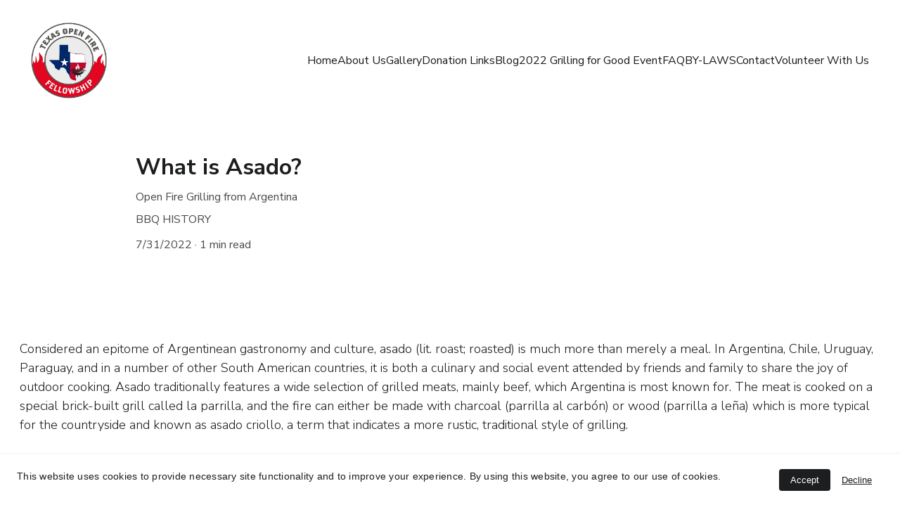

--- FILE ---
content_type: text/html
request_url: https://texasopenfire.org/newBlogPost-zGFoxx
body_size: 17898
content:
<!DOCTYPE html><html lang="en"> <head><meta charset="utf-8"><meta name="viewport" content="width=device-width, initial-scale=1.0"><meta name="generator" content="Hostinger Website Builder"><!--[--><title>What is Asado? | TexasOpenFire.org</title><meta name="description" content="Open Fire Grilling from Argentina"><link rel="icon" href="https://assets.zyrosite.com/cdn-cgi/image/format=auto,w=375,h=375,fit=crop,f=png/YyvQ1PDw2bU53R4Z/your-logo-AoPyo6VDJlUwZr3d.png"><link rel="apple-touch-icon" href="https://assets.zyrosite.com/cdn-cgi/image/format=auto,w=375,h=375,fit=crop,f=png/YyvQ1PDw2bU53R4Z/your-logo-AoPyo6VDJlUwZr3d.png"><meta content="https://www.texasopenfire.org/newBlogPost-zGFoxx" property="og:url"><link rel="canonical" href="https://www.texasopenfire.org/newBlogPost-zGFoxx"><meta content="What is Asado? | TexasOpenFire.org" property="og:title"><meta name="twitter:title" content="What is Asado? | TexasOpenFire.org"><meta content="website" property="og:type"><meta property="og:description" content="Open Fire Grilling from Argentina"><meta name="twitter:description" content="Open Fire Grilling from Argentina"><meta property="og:site_name" content="TexasOpenFire.org"><!----><meta content="https://assets.zyrosite.com/cdn-cgi/image/format=auto,w=1440,h=756,fit=crop,f=jpeg/YyvQ1PDw2bU53R4Z/bbq2-A0x2LL91MqI8J66L.png" property="og:image"><meta content="https://assets.zyrosite.com/cdn-cgi/image/format=auto,w=1440,h=756,fit=crop,f=jpeg/YyvQ1PDw2bU53R4Z/bbq2-A0x2LL91MqI8J66L.png" name="twitter:image"><meta content="" property="og:image:alt"><meta content="" name="twitter:image:alt"><meta name="twitter:card" content="summary_large_image"><!----><link rel="preconnect"><!----><!----><!----><!----><!--[--><link rel="alternate" hreflang="x-default" href="https://www.texasopenfire.org/newBlogPost-zGFoxx"><!--]--><link href="https://cdn.zyrosite.com/u1/google-fonts/font-faces?family=Nunito+Sans:wght@300;400;700;800&amp;family=Bebas+Neue:wght@400&amp;display=swap" rel="preconnect" crossorigin="true"><link href="https://cdn.zyrosite.com/u1/google-fonts/font-faces?family=Nunito+Sans:wght@300;400;700;800&amp;family=Bebas+Neue:wght@400&amp;display=swap" rel="preload" as="style"><link href="https://cdn.zyrosite.com/u1/google-fonts/font-faces?family=Nunito+Sans:wght@300;400;700;800&amp;family=Bebas+Neue:wght@400&amp;display=swap" rel="stylesheet" referrerpolicy="no-referrer"><!--]--><style></style><link rel="prefetch" href="https://assets.zyrosite.com/YyvQ1PDw2bU53R4Z/traffic.txt"><script>(function(){const postDate = null;

			const currentDate = new Date().setHours(0, 0, 0, 0);
			const postPublishDate = new Date(postDate).setHours(0, 0, 0, 0);

			if (postPublishDate && currentDate < postPublishDate) {
				window.location.replace('/');
			}
		})();</script><link rel="stylesheet" href="/_astro-1754977359633/_slug_.CmgAmG3B.css">
<style>:root{--color-meteorite-dark: #2f1c6a;--color-meteorite-dark-2: #1F1346;--color-meteorite: #8c85ff;--color-meteorite-light: #d5dfff;--color-primary-dark: #5025d1;--color-primary: #673de6;--color-primary-light: #ebe4ff;--color-primary-charts: #B39EF3;--color-danger-dark: #d63163;--color-danger: #fc5185;--color-danger-light: #ffe8ef;--color-danger-charts: #FEA8C2;--color-warning-dark: #fea419;--color-warning-dark-2: #9F6000;--color-warning-charts: #FFD28C;--color-warning: #ffcd35;--color-warning-light: #fff8e2;--color-success-dark: #008361;--color-success: #00b090;--color-success-light: #def4f0;--color-dark: #1d1e20;--color-gray-dark: #36344d;--color-gray: #727586;--color-gray-border: #dadce0;--color-gray-light: #f2f3f6;--color-light: #fff;--color-azure: #357df9;--color-azure-light: #e3ebf9;--color-azure-dark: #265ab2;--color-indigo: #6366F1;--color-neutral-200: #D8DAE0}.whats-app-bubble{position:fixed;right:20px;bottom:24px;z-index:1000;display:flex;cursor:pointer;border-radius:100px;box-shadow:#00000026 0 4px 12px}#wtpQualitySign_fixedCSS,#wtpQualitySign_popupCSS{bottom:10px!important}#wtpQualitySign_fixedCSS{z-index:17!important}#wtpQualitySign_popupCSS{z-index:18!important}
</style></head> <script type="application/ld+json">{"@context":"https://schema.org/","name":"What is Asado?","url":"https://www.texasopenfire.org/newBlogPost-zGFoxx","description":"Open Fire Grilling from Argentina","image":"https://assets.zyrosite.com/cdn-cgi/image/format=auto,w=1440,h=756,fit=crop,f=jpeg/YyvQ1PDw2bU53R4Z/bbq2-A0x2LL91MqI8J66L.png","inLanguage":"en","@type":"Article","author":{"@type":"Organization","name":"TexasOpenFire.org"},"datePublished":"2022-07-31T14:09:02.094Z","dateModified":"2022-07-31T14:09:02.094Z","timeRequired":"PT1M","articleSection":["BBQ History"]}</script> <body> <div> <style>astro-island,astro-slot,astro-static-slot{display:contents}</style><script>(()=>{var e=async t=>{await(await t())()};(self.Astro||(self.Astro={})).only=e;window.dispatchEvent(new Event("astro:only"));})();;(()=>{var A=Object.defineProperty;var g=(i,o,a)=>o in i?A(i,o,{enumerable:!0,configurable:!0,writable:!0,value:a}):i[o]=a;var d=(i,o,a)=>g(i,typeof o!="symbol"?o+"":o,a);{let i={0:t=>m(t),1:t=>a(t),2:t=>new RegExp(t),3:t=>new Date(t),4:t=>new Map(a(t)),5:t=>new Set(a(t)),6:t=>BigInt(t),7:t=>new URL(t),8:t=>new Uint8Array(t),9:t=>new Uint16Array(t),10:t=>new Uint32Array(t),11:t=>1/0*t},o=t=>{let[l,e]=t;return l in i?i[l](e):void 0},a=t=>t.map(o),m=t=>typeof t!="object"||t===null?t:Object.fromEntries(Object.entries(t).map(([l,e])=>[l,o(e)]));class y extends HTMLElement{constructor(){super(...arguments);d(this,"Component");d(this,"hydrator");d(this,"hydrate",async()=>{var b;if(!this.hydrator||!this.isConnected)return;let e=(b=this.parentElement)==null?void 0:b.closest("astro-island[ssr]");if(e){e.addEventListener("astro:hydrate",this.hydrate,{once:!0});return}let c=this.querySelectorAll("astro-slot"),n={},h=this.querySelectorAll("template[data-astro-template]");for(let r of h){let s=r.closest(this.tagName);s!=null&&s.isSameNode(this)&&(n[r.getAttribute("data-astro-template")||"default"]=r.innerHTML,r.remove())}for(let r of c){let s=r.closest(this.tagName);s!=null&&s.isSameNode(this)&&(n[r.getAttribute("name")||"default"]=r.innerHTML)}let p;try{p=this.hasAttribute("props")?m(JSON.parse(this.getAttribute("props"))):{}}catch(r){let s=this.getAttribute("component-url")||"<unknown>",v=this.getAttribute("component-export");throw v&&(s+=` (export ${v})`),console.error(`[hydrate] Error parsing props for component ${s}`,this.getAttribute("props"),r),r}let u;await this.hydrator(this)(this.Component,p,n,{client:this.getAttribute("client")}),this.removeAttribute("ssr"),this.dispatchEvent(new CustomEvent("astro:hydrate"))});d(this,"unmount",()=>{this.isConnected||this.dispatchEvent(new CustomEvent("astro:unmount"))})}disconnectedCallback(){document.removeEventListener("astro:after-swap",this.unmount),document.addEventListener("astro:after-swap",this.unmount,{once:!0})}connectedCallback(){if(!this.hasAttribute("await-children")||document.readyState==="interactive"||document.readyState==="complete")this.childrenConnectedCallback();else{let e=()=>{document.removeEventListener("DOMContentLoaded",e),c.disconnect(),this.childrenConnectedCallback()},c=new MutationObserver(()=>{var n;((n=this.lastChild)==null?void 0:n.nodeType)===Node.COMMENT_NODE&&this.lastChild.nodeValue==="astro:end"&&(this.lastChild.remove(),e())});c.observe(this,{childList:!0}),document.addEventListener("DOMContentLoaded",e)}}async childrenConnectedCallback(){let e=this.getAttribute("before-hydration-url");e&&await import(e),this.start()}async start(){let e=JSON.parse(this.getAttribute("opts")),c=this.getAttribute("client");if(Astro[c]===void 0){window.addEventListener(`astro:${c}`,()=>this.start(),{once:!0});return}try{await Astro[c](async()=>{let n=this.getAttribute("renderer-url"),[h,{default:p}]=await Promise.all([import(this.getAttribute("component-url")),n?import(n):()=>()=>{}]),u=this.getAttribute("component-export")||"default";if(!u.includes("."))this.Component=h[u];else{this.Component=h;for(let f of u.split("."))this.Component=this.Component[f]}return this.hydrator=p,this.hydrate},e,this)}catch(n){console.error(`[astro-island] Error hydrating ${this.getAttribute("component-url")}`,n)}}attributeChangedCallback(){this.hydrate()}}d(y,"observedAttributes",["props"]),customElements.get("astro-island")||customElements.define("astro-island",y)}})();</script><astro-island uid="Zoq7i5" component-url="/_astro-1754977359633/ClientHead.CJ39Wf-E.js" component-export="default" renderer-url="/_astro-1754977359633/client.Dx9cM9g2.js" props="{&quot;page-noindex&quot;:[0],&quot;canonical-url&quot;:[0,&quot;https://www.texasopenfire.org/newBlogPost-zGFoxx&quot;],&quot;site-meta&quot;:[0,{&quot;GAId&quot;:[0,&quot;-&quot;],&quot;version&quot;:[0,197],&quot;template&quot;:[0,&quot;generated&quot;],&quot;metaTitle&quot;:[0,&quot;TexasOpenFire.org&quot;],&quot;buttonSetId&quot;:[0,2],&quot;faviconPath&quot;:[0,&quot;your-logo-AoPyo6VDJlUwZr3d.png&quot;],&quot;defaultLocale&quot;:[0,&quot;system&quot;],&quot;faviconOrigin&quot;:[0,&quot;assets&quot;],&quot;googleAnalytics&quot;:[0,&quot;G-5M3HL29NF9&quot;],&quot;isCookieBarEnabled&quot;:[0,true],&quot;demoEcommerceStoreId&quot;:[0,&quot;demo_01G0E9P2R0CFTNBWEEFCEV8EG5&quot;],&quot;shouldAddWWWPrefixToDomain&quot;:[0,true],&quot;isPrivateModeActive&quot;:[0,false]}],&quot;domain&quot;:[0,&quot;www.texasopenfire.org&quot;]}" ssr client="only" opts="{&quot;name&quot;:&quot;ClientHead&quot;,&quot;value&quot;:&quot;vue&quot;}"></astro-island> <script>(()=>{var e=async t=>{await(await t())()};(self.Astro||(self.Astro={})).load=e;window.dispatchEvent(new Event("astro:load"));})();</script><astro-island uid="Q2FtM" prefix="v1" component-url="/_astro-1754977359633/Page.Css3VoNC.js" component-export="default" renderer-url="/_astro-1754977359633/client.Dx9cM9g2.js" props="{&quot;pageData&quot;:[0,{&quot;pages&quot;:[0,{&quot;home&quot;:[0,{&quot;meta&quot;:[0,{&quot;title&quot;:[0,&quot;Home Page&quot;],&quot;ogImageAlt&quot;:[0,&quot;&quot;],&quot;description&quot;:[0,&quot;Home Landing page&quot;],&quot;ogImagePath&quot;:[0,null],&quot;ogImageOrigin&quot;:[0,null]}],&quot;name&quot;:[0,&quot;Home&quot;],&quot;slug&quot;:[0,&quot;&quot;],&quot;type&quot;:[0,&quot;default&quot;],&quot;blocks&quot;:[1,[[0,&quot;zKuaJa&quot;],[0,&quot;zR-vDC&quot;]]],&quot;hiddenSlots&quot;:[1,[]]}],&quot;zDpPEJ&quot;:[0,{&quot;meta&quot;:[0,{&quot;title&quot;:[0,&quot;About Us&quot;],&quot;ogImageAlt&quot;:[0,&quot;&quot;],&quot;description&quot;:[0,&quot;Who we are and what we do&quot;],&quot;ogImagePath&quot;:[0,null],&quot;ogImageOrigin&quot;:[0,null]}],&quot;name&quot;:[0,&quot;About Us&quot;],&quot;slug&quot;:[0,&quot;about-us&quot;],&quot;type&quot;:[0,&quot;default&quot;],&quot;blocks&quot;:[1,[[0,&quot;zjRYXI&quot;],[0,&quot;zNj3-o&quot;]]],&quot;hiddenSlots&quot;:[1,[]]}],&quot;zGFoxx&quot;:[0,{&quot;date&quot;:[0,&quot;2022-07-31T14:09:02.094Z&quot;],&quot;meta&quot;:[0,{&quot;title&quot;:[0,&quot;What is Asado?&quot;],&quot;authorName&quot;:[0,&quot;&quot;],&quot;ogImageAlt&quot;:[0,&quot;&quot;],&quot;description&quot;:[0,&quot;Open Fire Grilling from Argentina&quot;],&quot;ogImagePath&quot;:[0,&quot;bbq2-A0x2LL91MqI8J66L.png&quot;],&quot;ogImageOrigin&quot;:[0,&quot;assets&quot;]}],&quot;name&quot;:[0,&quot;What is Asado?&quot;],&quot;slug&quot;:[0,&quot;newBlogPost-zGFoxx&quot;],&quot;type&quot;:[0,&quot;blog&quot;],&quot;blocks&quot;:[1,[[0,&quot;zlE_44&quot;],[0,&quot;zEVElG&quot;]]],&quot;isDraft&quot;:[0,false],&quot;categories&quot;:[1,[[0,&quot;zhG7Mf&quot;]]],&quot;coverImageAlt&quot;:[0,&quot;&quot;],&quot;minutesToRead&quot;:[0,&quot;1&quot;],&quot;coverImagePath&quot;:[0,&quot;bbq2-A0x2LL91MqI8J66L.png&quot;],&quot;coverImageOrigin&quot;:[0,&quot;assets&quot;],&quot;hiddenSlots&quot;:[1,[]]}],&quot;zGNTZ-&quot;:[0,{&quot;meta&quot;:[0,{&quot;title&quot;:[0,&quot;FAQ&quot;],&quot;ogImageAlt&quot;:[0,&quot;&quot;],&quot;description&quot;:[0,&quot;Frequently asked questions&quot;],&quot;ogImagePath&quot;:[0,null],&quot;ogImageOrigin&quot;:[0,null]}],&quot;name&quot;:[0,&quot;FAQ&quot;],&quot;slug&quot;:[0,&quot;page-zGNTZ-&quot;],&quot;type&quot;:[0,&quot;default&quot;],&quot;blocks&quot;:[1,[[0,&quot;zQ2MWL&quot;]]],&quot;hiddenSlots&quot;:[1,[]]}],&quot;zbc2rL&quot;:[0,{&quot;date&quot;:[0,&quot;2022-07-31T14:09:02.093Z&quot;],&quot;meta&quot;:[0,{&quot;title&quot;:[0,&quot;Grills Vs. Smokers - Differences Between Smoking &amp; Grilling Meat&quot;],&quot;authorName&quot;:[0,&quot;&quot;],&quot;ogImageAlt&quot;:[0,&quot;&quot;],&quot;description&quot;:[0,&quot;Yes, there is a difference.&quot;],&quot;ogImagePath&quot;:[0,&quot;2020.08.16___matt_horn_bbq_031.0-A1aL0BX9MnFPpRxE.webp&quot;],&quot;ogImageOrigin&quot;:[0,&quot;assets&quot;]}],&quot;name&quot;:[0,&quot;Grills Vs. Smokers - Differences Between Smoking &amp; Grilling Meat&quot;],&quot;slug&quot;:[0,&quot;newBlogPost-zbc2rL&quot;],&quot;type&quot;:[0,&quot;blog&quot;],&quot;blocks&quot;:[1,[[0,&quot;zCXdQx&quot;],[0,&quot;zoB3bs&quot;]]],&quot;isDraft&quot;:[0,false],&quot;categories&quot;:[1,[[0,&quot;zsQQ7S&quot;]]],&quot;coverImageAlt&quot;:[0,&quot;&quot;],&quot;minutesToRead&quot;:[0,&quot;2&quot;],&quot;coverImagePath&quot;:[0,&quot;2020.08.16___matt_horn_bbq_031.0-A1aL0BX9MnFPpRxE.webp&quot;],&quot;coverImageOrigin&quot;:[0,&quot;assets&quot;],&quot;hiddenSlots&quot;:[1,[]]}],&quot;zdRL5H&quot;:[0,{&quot;meta&quot;:[0,{&quot;title&quot;:[0,&quot;Blog on updates and news&quot;],&quot;ogImageAlt&quot;:[0,&quot;&quot;],&quot;description&quot;:[0,&quot;updates on events and news for the bbq charity&quot;],&quot;ogImagePath&quot;:[0,null],&quot;ogImageOrigin&quot;:[0,null]}],&quot;name&quot;:[0,&quot;Blog&quot;],&quot;slug&quot;:[0,&quot;page-zdRL5H&quot;],&quot;type&quot;:[0,&quot;default&quot;],&quot;blocks&quot;:[1,[[0,&quot;zFOHHP&quot;]]],&quot;hiddenSlots&quot;:[1,[]]}],&quot;zh5K7f&quot;:[0,{&quot;meta&quot;:[0,{&quot;title&quot;:[0,&quot;contact info to reach us&quot;],&quot;ogImageAlt&quot;:[0,&quot;&quot;],&quot;description&quot;:[0,&quot;contact info to reach us&quot;],&quot;ogImagePath&quot;:[0,null],&quot;ogImageOrigin&quot;:[0,null]}],&quot;name&quot;:[0,&quot;Contact&quot;],&quot;slug&quot;:[0,&quot;page-zh5K7f&quot;],&quot;type&quot;:[0,&quot;default&quot;],&quot;blocks&quot;:[1,[[0,&quot;z9xoU8&quot;]]],&quot;hiddenSlots&quot;:[1,[]]}],&quot;zi-vJY&quot;:[0,{&quot;meta&quot;:[0,{&quot;title&quot;:[0,&quot;Texas Open Fire Fellowship By Laws&quot;],&quot;ogImageAlt&quot;:[0,&quot;&quot;],&quot;description&quot;:[0,&quot;The by laws of the 501c3 non profit&quot;],&quot;ogImagePath&quot;:[0,null],&quot;ogImageOrigin&quot;:[0,null]}],&quot;name&quot;:[0,&quot;BY-LAWS&quot;],&quot;slug&quot;:[0,&quot;by-laws&quot;],&quot;type&quot;:[0,&quot;default&quot;],&quot;blocks&quot;:[1,[[0,&quot;zuyD9G&quot;]]],&quot;hiddenSlots&quot;:[1,[]]}],&quot;zj0nMh&quot;:[0,{&quot;meta&quot;:[0,{&quot;title&quot;:[0,&quot;donation links for helpoing our cause&quot;],&quot;ogImageAlt&quot;:[0,&quot;&quot;],&quot;description&quot;:[0,&quot;list of links for donating to our 501c3&quot;],&quot;ogImagePath&quot;:[0,null],&quot;ogImageOrigin&quot;:[0,null]}],&quot;name&quot;:[0,&quot;Donation Links&quot;],&quot;slug&quot;:[0,&quot;donation-links&quot;],&quot;type&quot;:[0,&quot;default&quot;],&quot;blocks&quot;:[1,[[0,&quot;zN8nFY&quot;]]],&quot;hiddenSlots&quot;:[1,[]]}],&quot;zjIT7m&quot;:[0,{&quot;meta&quot;:[0,{&quot;title&quot;:[0,&quot;2022 Grilling for Good Event&quot;],&quot;ogImageAlt&quot;:[0,&quot;&quot;],&quot;description&quot;:[0,&quot;We are inviting Social Media BBQ Celebrities to cook and demonstrate their skills, we will have live music, a Silent Auction, and a great atmosphere.&quot;],&quot;ogImagePath&quot;:[0,null],&quot;ogImageOrigin&quot;:[0,null]}],&quot;name&quot;:[0,&quot;2022 Grilling for Good Event&quot;],&quot;slug&quot;:[0,&quot;2022-grilling-for-good-event&quot;],&quot;type&quot;:[0,&quot;default&quot;],&quot;blocks&quot;:[1,[[0,&quot;z9ZfNU&quot;],[0,&quot;z02Z6t&quot;],[0,&quot;zwoYE-&quot;]]],&quot;hiddenSlots&quot;:[1,[]]}],&quot;zoPB6-&quot;:[0,{&quot;meta&quot;:[0,{&quot;title&quot;:[0,&quot;Event Photos &quot;],&quot;ogImageAlt&quot;:[0,&quot;&quot;],&quot;description&quot;:[0,&quot;Previous event photos and media&quot;],&quot;ogImagePath&quot;:[0,null],&quot;ogImageOrigin&quot;:[0,null]}],&quot;name&quot;:[0,&quot;Gallery&quot;],&quot;slug&quot;:[0,&quot;page-zoPB6-&quot;],&quot;type&quot;:[0,&quot;default&quot;],&quot;blocks&quot;:[1,[[0,&quot;zFjRr3&quot;]]],&quot;hiddenSlots&quot;:[1,[]]}],&quot;zolE5c&quot;:[0,{&quot;meta&quot;:[0,{&quot;title&quot;:[0,&quot;Help us serve our local heros&quot;],&quot;ogImageAlt&quot;:[0,&quot;white and black dice on green textile&quot;],&quot;description&quot;:[0,&quot;Come help us serve First Responders&quot;],&quot;ogImagePath&quot;:[0,&quot;photo-1596524430615-b46475ddff6e&quot;],&quot;ogImageOrigin&quot;:[0,&quot;unsplash&quot;]}],&quot;name&quot;:[0,&quot;Volunteer With Us&quot;],&quot;slug&quot;:[0,&quot;volunteer-with-us&quot;],&quot;type&quot;:[0,&quot;default&quot;],&quot;blocks&quot;:[1,[[0,&quot;zdf5QA&quot;],[0,&quot;ziIyR-&quot;]]],&quot;hiddenSlots&quot;:[1,[]]}]}],&quot;blocks&quot;:[0,{&quot;header&quot;:[0,{&quot;slot&quot;:[0,&quot;header&quot;],&quot;type&quot;:[0,&quot;BlockNavigation&quot;],&quot;settings&quot;:[0,{&quot;styles&quot;:[0,{&quot;width&quot;:[0,&quot;1240px&quot;],&quot;padding&quot;:[0,&quot;32px 16px&quot;],&quot;logo-width&quot;:[0,&quot;108px&quot;],&quot;cartIconSize&quot;:[0,&quot;24px&quot;],&quot;m-logo-width&quot;:[0,&quot;112px&quot;],&quot;contrastBackgroundColor&quot;:[0,&quot;rgb(216, 216, 216)&quot;],&quot;link-spacing&quot;:[0,&quot;56px&quot;],&quot;element-spacing&quot;:[0,&quot;24px&quot;]}],&quot;cartText&quot;:[0,&quot;Shopping bag&quot;],&quot;isSticky&quot;:[0,true],&quot;showLogo&quot;:[0,true],&quot;isCartVisible&quot;:[0,false],&quot;logoImagePath&quot;:[0,&quot;toff-A85j8Z89a5hP625N.jpg&quot;],&quot;logoImageOrigin&quot;:[0,&quot;assets&quot;],&quot;isLanguageSwitcherHidden&quot;:[0,false],&quot;headerLayout&quot;:[0,&quot;desktop-1&quot;],&quot;mHeaderLayout&quot;:[0,&quot;mobile-3&quot;],&quot;mobileLinksAlignment&quot;:[0,&quot;right&quot;]}],&quot;background&quot;:[0,{&quot;color&quot;:[0,&quot;rgb(255, 255, 255)&quot;],&quot;current&quot;:[0,&quot;color&quot;],&quot;isTransparent&quot;:[0,false]}],&quot;navLinkTextColor&quot;:[0,&quot;rgb(27, 24, 29)&quot;],&quot;navLinkTextColorHover&quot;:[0,&quot;rgb(0, 0, 0)&quot;],&quot;components&quot;:[1,[]],&quot;zindexes&quot;:[1,[]],&quot;mobile&quot;:[0,{&quot;height&quot;:[0,50]}],&quot;desktop&quot;:[0,{&quot;height&quot;:[0,222]}]}],&quot;zEVElG&quot;:[0,{&quot;type&quot;:[0,&quot;BlockLayout&quot;],&quot;mobile&quot;:[0,{&quot;minHeight&quot;:[0,1421]}],&quot;desktop&quot;:[0,{&quot;minHeight&quot;:[0,1232]}],&quot;settings&quot;:[0,{&quot;styles&quot;:[0,{&quot;rows&quot;:[0,&quot;9&quot;],&quot;row-gap&quot;:[0,&quot;16px&quot;],&quot;row-size&quot;:[0,&quot;48px&quot;],&quot;column-gap&quot;:[0,&quot;24px&quot;],&quot;block-padding&quot;:[0,&quot;16px 0&quot;],&quot;m-block-padding&quot;:[0,&quot;56px 16px&quot;]}]}],&quot;zindexes&quot;:[1,[[0,&quot;zCKG-x&quot;]]],&quot;background&quot;:[0,{}],&quot;components&quot;:[1,[[0,&quot;zCKG-x&quot;]]]}],&quot;zKV6oU&quot;:[0,{&quot;slot&quot;:[0,&quot;footer&quot;],&quot;type&quot;:[0,&quot;BlockLayout&quot;],&quot;mobile&quot;:[0,{&quot;minHeight&quot;:[0,1044]}],&quot;desktop&quot;:[0,{&quot;minHeight&quot;:[0,720]}],&quot;settings&quot;:[0,{&quot;styles&quot;:[0,{&quot;cols&quot;:[0,&quot;12&quot;],&quot;rows&quot;:[0,11],&quot;width&quot;:[0,&quot;1224px&quot;],&quot;m-rows&quot;:[0,&quot;1&quot;],&quot;col-gap&quot;:[0,&quot;24px&quot;],&quot;row-gap&quot;:[0,&quot;16px&quot;],&quot;row-size&quot;:[0,&quot;48px&quot;],&quot;column-gap&quot;:[0,&quot;24px&quot;],&quot;block-padding&quot;:[0,&quot;16px 0 16px 0&quot;],&quot;m-block-padding&quot;:[0,&quot;40px 16px 40px 16px&quot;]}]}],&quot;zindexes&quot;:[1,[[0,&quot;z4nvdG&quot;],[0,&quot;zvfnNK&quot;],[0,&quot;zVQn3g&quot;],[0,&quot;zEkPVU&quot;],[0,&quot;zdvohN&quot;]]],&quot;background&quot;:[0,{&quot;color&quot;:[0,&quot;rgb(255, 255, 255)&quot;],&quot;current&quot;:[0,&quot;color&quot;]}],&quot;components&quot;:[1,[[0,&quot;z4nvdG&quot;],[0,&quot;zvfnNK&quot;],[0,&quot;zVQn3g&quot;],[0,&quot;zEkPVU&quot;],[0,&quot;zdvohN&quot;]]]}],&quot;zlE_44&quot;:[0,{&quot;type&quot;:[0,&quot;BlockBlogHeader&quot;],&quot;settings&quot;:[0,{&quot;styles&quot;:[0,{&quot;align&quot;:[0,&quot;flex-start&quot;],&quot;block-padding&quot;:[0,&quot;45px 30px 45px 30px&quot;],&quot;content-width&quot;:[0,&quot;954px&quot;],&quot;m-block-padding&quot;:[0,&quot;16px 16px 16px 16px&quot;]}],&quot;shownItems&quot;:[0,{&quot;date&quot;:[0,true],&quot;avatar&quot;:[0,true],&quot;categories&quot;:[0,true],&quot;description&quot;:[0,true],&quot;minutesToRead&quot;:[0,true],&quot;authorFullName&quot;:[0,true]}]}],&quot;background&quot;:[0,{}]}]}],&quot;elements&quot;:[0,{&quot;z4nvdG&quot;:[0,{&quot;type&quot;:[0,&quot;GridTextBox&quot;],&quot;mobile&quot;:[0,{&quot;top&quot;:[0,35],&quot;left&quot;:[0,0],&quot;width&quot;:[0,328],&quot;height&quot;:[0,38]}],&quot;content&quot;:[0,&quot;&lt;h3 style=\&quot;color: rgb(27, 24, 29)\&quot;&gt;&lt;span style=\&quot;color: rgb(27, 24, 29);\&quot;&gt;Get in touch&lt;/span&gt;&lt;/h3&gt;&quot;],&quot;desktop&quot;:[0,{&quot;top&quot;:[0,110],&quot;left&quot;:[0,728],&quot;width&quot;:[0,496],&quot;height&quot;:[0,53]}],&quot;settings&quot;:[0,{&quot;styles&quot;:[0,{&quot;text&quot;:[0,&quot;left&quot;],&quot;align&quot;:[0,&quot;flex-start&quot;],&quot;justify&quot;:[0,&quot;center&quot;],&quot;m-element-margin&quot;:[0,&quot;0 0 32px 0&quot;]}]}]}],&quot;zCKG-x&quot;:[0,{&quot;type&quot;:[0,&quot;GridTextBox&quot;],&quot;mobile&quot;:[0,{&quot;top&quot;:[0,49],&quot;left&quot;:[0,0],&quot;width&quot;:[0,328],&quot;height&quot;:[0,1316]}],&quot;content&quot;:[0,&quot;&lt;p class=\&quot;body\&quot; style=\&quot;color: rgb(27, 24, 29)\&quot;&gt;Considered an epitome of Argentinean gastronomy and culture, asado (lit. roast; roasted) is much more than merely a meal. In Argentina, Chile, Uruguay, Paraguay, and in a number of other South American countries, it is both a culinary and social event attended by friends and family to share the joy of outdoor cooking. Asado traditionally features a wide selection of grilled meats, mainly beef, which Argentina is most known for. The meat is cooked on a special brick-built grill called la parrilla, and the fire can either be made with charcoal (parrilla al carbón) or wood (parrilla a leña) which is more typical for the countryside and known as asado criollo, a term that indicates a more rustic, traditional style of grilling.&lt;/p&gt;&lt;p class=\&quot;body\&quot; style=\&quot;color: rgb(27, 24, 29)\&quot;&gt;First to go on the grill are \&quot;chorizos\&quot; (pork sausages), \&quot;morcillas\&quot; (blood sausages), and \&quot;achuras\&quot; (offal), followed by thinner beef cuts such as \&quot;matambre\&quot; (rose) and \&quot;entraña\&quot; (skirt steak), which are to be grilled hot and fast, as they would otherwise dry &lt;a target=\&quot;_blank\&quot; href=\&quot;http://out.As\&quot;&gt;out.As&lt;/a&gt; for all the other juicy asado meats, they are grilled to perfection over \&quot;fuego lento\&quot; or slow fire. Some of the most popular cuts include \&quot;bife de chorizo\&quot; (sirloin), \&quot;tira de asado\&quot; (beef chuck ribs, flanken-style), \&quot;bife ancho\&quot; (Argentine ribeye), \&quot;bife angosto\&quot; (striploin), \&quot;bife de costilla\&quot; (T-bone or porterhouse), \&quot;lomo\&quot; (tenderloin), \&quot;cuadril\&quot; (rump), and \&quot;vacio\&quot; (flank steak). Lastly, apart from various side dishes and salads, the delicious asado meats are traditionally accompanied and doused with two sauces: chimichurri and salsa criolla.&lt;/p&gt;&lt;p class=\&quot;body\&quot; style=\&quot;color: rgb(27, 24, 29)\&quot;&gt;Ok, I have to go grill now..... this made my mouth water.... Happy Grilling!!!&lt;/p&gt;&lt;p class=\&quot;body\&quot; style=\&quot;color: rgb(27, 24, 29)\&quot;&gt;&lt;/p&gt;&lt;p class=\&quot;body\&quot; style=\&quot;color: rgb(27, 24, 29)\&quot;&gt;&lt;/p&gt;&quot;],&quot;desktop&quot;:[0,{&quot;top&quot;:[0,80],&quot;left&quot;:[0,0],&quot;width&quot;:[0,1224],&quot;height&quot;:[0,506]}],&quot;settings&quot;:[0,{&quot;styles&quot;:[0,{&quot;text&quot;:[0,&quot;left&quot;],&quot;align&quot;:[0,&quot;flex-start&quot;],&quot;justify&quot;:[0,&quot;flex-start&quot;],&quot;m-element-margin&quot;:[0,&quot;0 0 16px 0&quot;]}]}]}],&quot;zEkPVU&quot;:[0,{&quot;type&quot;:[0,&quot;GridSocialIcons&quot;],&quot;links&quot;:[1,[[0,{&quot;svg&quot;:[0,&quot;&lt;svg width=\&quot;24\&quot; height=\&quot;24\&quot; viewBox=\&quot;0 0 24 24\&quot; fill=\&quot;none\&quot; xmlns=\&quot;http://www.w3.org/2000/svg\&quot;&gt;&lt;path d=\&quot;M21.5331 7.11165C21.5483 7.32484 21.5483 7.53807 21.5483 7.75126C21.5483 14.2538 16.5991 21.7462 7.55333 21.7462C4.7665 21.7462 2.17768 20.9391 0 19.5381C0.395955 19.5838 0.776628 19.599 1.18782 19.599C3.48728 19.599 5.60407 18.8224 7.29444 17.4975C5.13199 17.4518 3.31979 16.0356 2.69542 14.0863C3.00001 14.132 3.30456 14.1624 3.62439 14.1624C4.066 14.1624 4.50766 14.1015 4.9188 13.9949C2.66499 13.538 0.974582 11.5584 0.974582 9.1675V9.10661C1.62938 9.47209 2.39087 9.70052 3.19792 9.73094C1.87304 8.84767 1.00505 7.34007 1.00505 5.63447C1.00505 4.72078 1.24866 3.88321 1.67508 3.15224C4.09642 6.13702 7.73605 8.08623 11.8172 8.29946C11.7411 7.93398 11.6954 7.55331 11.6954 7.17259C11.6954 4.46189 13.8883 2.25378 16.6142 2.25378C18.0304 2.25378 19.3096 2.84769 20.2081 3.80709C21.3198 3.5939 22.3858 3.18271 23.33 2.61927C22.9644 3.76143 22.1878 4.72082 21.1675 5.32992C22.1574 5.22337 23.1168 4.9492 24 4.56853C23.3301 5.54311 22.4924 6.4111 21.5331 7.11165Z\&quot; fill=\&quot;currentColor\&quot;/&gt;&lt;/svg&gt;&quot;],&quot;icon&quot;:[0,&quot;twitter&quot;],&quot;link&quot;:[0,&quot;https://twitter.com/&quot;]}],[0,{&quot;svg&quot;:[0,&quot;&lt;svg width=\&quot;24\&quot; height=\&quot;24\&quot; viewBox=\&quot;0 0 24 24\&quot; fill=\&quot;none\&quot; xmlns=\&quot;http://www.w3.org/2000/svg\&quot;&gt;&lt;path d=\&quot;M24 12.0726C24 5.44354 18.629 0.0725708 12 0.0725708C5.37097 0.0725708 0 5.44354 0 12.0726C0 18.0619 4.38823 23.0264 10.125 23.9274V15.5414H7.07661V12.0726H10.125V9.4287C10.125 6.42144 11.9153 4.76031 14.6574 4.76031C15.9706 4.76031 17.3439 4.99451 17.3439 4.99451V7.94612H15.8303C14.34 7.94612 13.875 8.87128 13.875 9.82015V12.0726H17.2031L16.6708 15.5414H13.875V23.9274C19.6118 23.0264 24 18.0619 24 12.0726Z\&quot; fill=\&quot;currentColor\&quot;/&gt;&lt;/svg&gt;&quot;],&quot;icon&quot;:[0,&quot;facebook&quot;],&quot;link&quot;:[0,&quot;https://www.facebook.com/&quot;]}],[0,{&quot;svg&quot;:[0,&quot;&lt;svg width=\&quot;24\&quot; height=\&quot;24\&quot; viewBox=\&quot;0 0 24 24\&quot; fill=\&quot;none\&quot; xmlns=\&quot;http://www.w3.org/2000/svg\&quot;&gt;&lt;path d=\&quot;M12.0027 5.84808C8.59743 5.84808 5.85075 8.59477 5.85075 12C5.85075 15.4053 8.59743 18.1519 12.0027 18.1519C15.4079 18.1519 18.1546 15.4053 18.1546 12C18.1546 8.59477 15.4079 5.84808 12.0027 5.84808ZM12.0027 15.9996C9.80212 15.9996 8.00312 14.2059 8.00312 12C8.00312 9.7941 9.79677 8.00046 12.0027 8.00046C14.2086 8.00046 16.0022 9.7941 16.0022 12C16.0022 14.2059 14.2032 15.9996 12.0027 15.9996ZM19.8412 5.59644C19.8412 6.39421 19.1987 7.03135 18.4062 7.03135C17.6085 7.03135 16.9713 6.38885 16.9713 5.59644C16.9713 4.80402 17.6138 4.16153 18.4062 4.16153C19.1987 4.16153 19.8412 4.80402 19.8412 5.59644ZM23.9157 7.05277C23.8247 5.13063 23.3856 3.42801 21.9775 2.02522C20.5747 0.622429 18.8721 0.183388 16.9499 0.0870135C14.9689 -0.0254238 9.03112 -0.0254238 7.05008 0.0870135C5.1333 0.178034 3.43068 0.617075 2.02253 2.01986C0.614389 3.42265 0.180703 5.12527 0.0843279 7.04742C-0.0281093 9.02845 -0.0281093 14.9662 0.0843279 16.9472C0.175349 18.8694 0.614389 20.572 2.02253 21.9748C3.43068 23.3776 5.12794 23.8166 7.05008 23.913C9.03112 24.0254 14.9689 24.0254 16.9499 23.913C18.8721 23.822 20.5747 23.3829 21.9775 21.9748C23.3803 20.572 23.8193 18.8694 23.9157 16.9472C24.0281 14.9662 24.0281 9.03381 23.9157 7.05277ZM21.3564 19.0728C20.9388 20.1223 20.1303 20.9307 19.0755 21.3537C17.496 21.9802 13.7481 21.8356 12.0027 21.8356C10.2572 21.8356 6.50396 21.9748 4.92984 21.3537C3.88042 20.9361 3.07195 20.1276 2.64897 19.0728C2.02253 17.4934 2.16709 13.7455 2.16709 12C2.16709 10.2546 2.02789 6.50129 2.64897 4.92717C3.06659 3.87776 3.87507 3.06928 4.92984 2.6463C6.50931 2.01986 10.2572 2.16443 12.0027 2.16443C13.7481 2.16443 17.5014 2.02522 19.0755 2.6463C20.1249 3.06392 20.9334 3.8724 21.3564 4.92717C21.9828 6.50665 21.8383 10.2546 21.8383 12C21.8383 13.7455 21.9828 17.4987 21.3564 19.0728Z\&quot; fill=\&quot;currentColor\&quot;/&gt;&lt;/svg&gt;&quot;],&quot;icon&quot;:[0,&quot;instagram&quot;],&quot;link&quot;:[0,&quot;https://www.instagram.com/&quot;]}]]],&quot;mobile&quot;:[0,{&quot;top&quot;:[0,725],&quot;left&quot;:[0,0],&quot;width&quot;:[0,108],&quot;height&quot;:[0,20]}],&quot;desktop&quot;:[0,{&quot;top&quot;:[0,446],&quot;left&quot;:[0,0],&quot;width&quot;:[0,124],&quot;height&quot;:[0,20]}],&quot;settings&quot;:[0,{&quot;styles&quot;:[0,{&quot;icon-size&quot;:[0,&quot;20px&quot;],&quot;icon-color&quot;:[0,&quot;rgb(27, 24, 29)&quot;],&quot;icon-spacing&quot;:[0,&quot;space-between&quot;],&quot;icon-direction&quot;:[0,&quot;row&quot;],&quot;icon-color-hover&quot;:[0,&quot;rgb(58, 58, 58)&quot;],&quot;space-between-icons&quot;:[0,&quot;32px&quot;]}],&quot;useBrandColors&quot;:[0,false]}]}],&quot;zVQn3g&quot;:[0,{&quot;type&quot;:[0,&quot;GridForm&quot;],&quot;formId&quot;:[0,&quot;contactForm&quot;],&quot;mobile&quot;:[0,{&quot;top&quot;:[0,101],&quot;left&quot;:[0,0],&quot;width&quot;:[0,328],&quot;height&quot;:[0,494]}],&quot;desktop&quot;:[0,{&quot;top&quot;:[0,209],&quot;left&quot;:[0,728],&quot;width&quot;:[0,496],&quot;height&quot;:[0,494]}],&quot;settings&quot;:[0,{&quot;theme&quot;:[0,&quot;light&quot;],&quot;schema&quot;:[1,[[0,{&quot;id&quot;:[0,&quot;77RzxsNpG9zB_Yu3ulQED&quot;],&quot;svg&quot;:[0,&quot;align-left-short&quot;],&quot;tag&quot;:[0,&quot;input&quot;],&quot;name&quot;:[0,&quot;Name&quot;],&quot;type&quot;:[0,&quot;GridInput&quot;],&quot;fieldType&quot;:[0,&quot;short-answer&quot;],&quot;inputLabel&quot;:[0,&quot;Name&quot;],&quot;validation&quot;:[1,[[1,[[0,&quot;required&quot;]]]]],&quot;placeholder&quot;:[0,&quot;Your name&quot;],&quot;validation-messages&quot;:[0,{&quot;required&quot;:[0,&quot;This field is required&quot;]}]}],[0,{&quot;id&quot;:[0,&quot;5fkKtN2jsd1-A6B6i5XAV&quot;],&quot;svg&quot;:[0,&quot;align-left-short&quot;],&quot;tag&quot;:[0,&quot;input&quot;],&quot;name&quot;:[0,&quot;Last name&quot;],&quot;type&quot;:[0,&quot;GridInput&quot;],&quot;fieldType&quot;:[0,&quot;short-answer&quot;],&quot;inputLabel&quot;:[0,&quot;Last name&quot;],&quot;validation&quot;:[1,[[1,[[0,&quot;optional&quot;]]]]],&quot;placeholder&quot;:[0,&quot;Your last name&quot;],&quot;validation-messages&quot;:[0,{&quot;required&quot;:[0,&quot;This field is required&quot;]}]}],[0,{&quot;id&quot;:[0,&quot;jcd3r2CGG5qNITmyPGnRl&quot;],&quot;svg&quot;:[0,&quot;align-left-short&quot;],&quot;tag&quot;:[0,&quot;input&quot;],&quot;name&quot;:[0,&quot;Your email&quot;],&quot;type&quot;:[0,&quot;GridInput&quot;],&quot;fieldType&quot;:[0,&quot;short-answer&quot;],&quot;inputLabel&quot;:[0,&quot;Your email&quot;],&quot;validation&quot;:[1,[[1,[[0,&quot;bail&quot;]]],[1,[[0,&quot;email&quot;]]],[1,[[0,&quot;required&quot;]]]]],&quot;placeholder&quot;:[0,&quot;Your email address&quot;],&quot;validation-messages&quot;:[0,{&quot;email&quot;:[0,&quot;Please enter a valid email address&quot;],&quot;required&quot;:[0,&quot;This field is required&quot;]}],&quot;validationType&quot;:[0,&quot;email&quot;]}],[0,{&quot;id&quot;:[0,&quot;sNlITiTAXIyA9LYWjqZjN&quot;],&quot;svg&quot;:[0,&quot;align-left&quot;],&quot;tag&quot;:[0,&quot;textarea&quot;],&quot;name&quot;:[0,&quot;Message&quot;],&quot;type&quot;:[0,&quot;GridInput&quot;],&quot;inputLabel&quot;:[0,&quot;Message&quot;],&quot;validation&quot;:[1,[[1,[[0,&quot;required&quot;]]]]],&quot;placeholder&quot;:[0,&quot;Enter your message&quot;],&quot;validation-messages&quot;:[0,{&quot;required&quot;:[0,&quot;This field is required&quot;]}]}]]],&quot;styles&quot;:[0,{&quot;justify&quot;:[0,&quot;center&quot;],&quot;formSpacing&quot;:[0,&quot;22px 10px&quot;],&quot;m-element-margin&quot;:[0,&quot;0 0 32px 0&quot;]}],&quot;successMessage&quot;:[0,&quot;Thank You!&quot;]}],&quot;inputFillColor&quot;:[0,&quot;rgb(241, 241, 241)&quot;],&quot;inputTextColor&quot;:[0,&quot;rgb(136, 136, 136)&quot;],&quot;labelTextColor&quot;:[0,&quot;rgb(26, 26, 26)&quot;],&quot;innerBackground&quot;:[0,{&quot;color&quot;:[0,&quot;rgb(255, 255, 255)&quot;],&quot;image&quot;:[0,&quot;&quot;],&quot;current&quot;:[0,&quot;&quot;]}],&quot;inputBorderColor&quot;:[0,&quot;rgb(0, 0, 0)&quot;],&quot;submitButtonData&quot;:[0,{&quot;type&quot;:[0,&quot;GridButton&quot;],&quot;content&quot;:[0,&quot;Submit&quot;],&quot;settings&quot;:[0,{&quot;type&quot;:[0,&quot;primary&quot;],&quot;styles&quot;:[0,{&quot;align&quot;:[0,&quot;start&quot;],&quot;justify&quot;:[0,&quot;center&quot;],&quot;position&quot;:[0,&quot;8/8/9/10&quot;]}],&quot;isFormButton&quot;:[0,true]}]}],&quot;inputFillColorHover&quot;:[0,&quot;rgb(241, 241, 241)&quot;],&quot;submitButtonFontColor&quot;:[0,&quot;rgb(255, 255, 255)&quot;],&quot;submitButtonFontColorHover&quot;:[0,&quot;rgb(255, 255, 255)&quot;],&quot;submitButtonBackgroundColor&quot;:[0,&quot;rgb(80, 68, 155)&quot;],&quot;submitButtonBackgroundColorHover&quot;:[0,&quot;rgb(87, 74, 168)&quot;],&quot;formBorderColor&quot;:[0,&quot;#1d1e20&quot;],&quot;submitButtonBorderColor&quot;:[0,&quot;rgb(80, 68, 155)&quot;],&quot;submitButtonBorderColorHover&quot;:[0,&quot;rgb(80, 68, 155)&quot;],&quot;submitButtonBorderWidth&quot;:[0,0],&quot;submitButtonBorderWidthHover&quot;:[0,0]}],&quot;zdvohN&quot;:[0,{&quot;rel&quot;:[0,&quot;nofollow&quot;],&quot;type&quot;:[0,&quot;GridImage&quot;],&quot;mobile&quot;:[0,{&quot;top&quot;:[0,745],&quot;left&quot;:[0,0],&quot;width&quot;:[0,328],&quot;height&quot;:[0,257]}],&quot;desktop&quot;:[0,{&quot;top&quot;:[0,208],&quot;left&quot;:[0,312],&quot;width&quot;:[0,392],&quot;height&quot;:[0,304]}],&quot;settings&quot;:[0,{&quot;alt&quot;:[0,&quot;&quot;],&quot;path&quot;:[0,&quot;asado2-Y4L677R7kMhGGKn9.png&quot;],&quot;origin&quot;:[0,&quot;assets&quot;],&quot;styles&quot;:[0,{&quot;align&quot;:[0,&quot;center&quot;],&quot;justify&quot;:[0,&quot;center&quot;],&quot;m-element-margin&quot;:[0,&quot;0 0 16px 0&quot;]}],&quot;clickAction&quot;:[0,&quot;none&quot;]}],&quot;fullResolutionWidth&quot;:[0,937],&quot;fullResolutionHeight&quot;:[0,453]}],&quot;zvfnNK&quot;:[0,{&quot;type&quot;:[0,&quot;GridTextBox&quot;],&quot;mobile&quot;:[0,{&quot;top&quot;:[0,624],&quot;left&quot;:[0,0],&quot;width&quot;:[0,328],&quot;height&quot;:[0,80]}],&quot;content&quot;:[0,&quot;&lt;h6 style=\&quot;color: rgb(27, 24, 29)\&quot;&gt;&lt;span style=\&quot;color: rgb(27, 24, 29)\&quot;&gt;Mailing Address&lt;/span&gt;&lt;/h6&gt;&lt;p class=\&quot;body\&quot; style=\&quot;color: rgb(27, 24, 29)\&quot;&gt;&lt;span style=\&quot;color: rgb(27, 24, 29)\&quot;&gt;234 W. Bandera Road #305&lt;br&gt;Boerne, TX 78006&lt;/span&gt;&lt;/p&gt;&quot;],&quot;desktop&quot;:[0,{&quot;top&quot;:[0,256],&quot;left&quot;:[0,0],&quot;width&quot;:[0,288],&quot;height&quot;:[0,80]}],&quot;settings&quot;:[0,{&quot;styles&quot;:[0,{&quot;text&quot;:[0,&quot;left&quot;],&quot;align&quot;:[0,&quot;flex-start&quot;],&quot;justify&quot;:[0,&quot;center&quot;],&quot;m-element-margin&quot;:[0,&quot;0 0 24px 0&quot;]}]}]}]}],&quot;nav&quot;:[1,[[0,{&quot;linkType&quot;:[0,&quot;Page&quot;],&quot;subItems&quot;:[1,[]],&quot;navItemId&quot;:[0,&quot;home&quot;],&quot;linkedPageId&quot;:[0,&quot;home&quot;]}],[0,{&quot;linkType&quot;:[0,&quot;Page&quot;],&quot;subItems&quot;:[1,[]],&quot;navItemId&quot;:[0,&quot;zDpPEJ&quot;],&quot;linkedPageId&quot;:[0,&quot;zDpPEJ&quot;]}],[0,{&quot;linkType&quot;:[0,&quot;Page&quot;],&quot;subItems&quot;:[1,[]],&quot;navItemId&quot;:[0,&quot;zoPB6-&quot;],&quot;linkedPageId&quot;:[0,&quot;zoPB6-&quot;]}],[0,{&quot;linkType&quot;:[0,&quot;Page&quot;],&quot;subItems&quot;:[1,[]],&quot;navItemId&quot;:[0,&quot;zj0nMh&quot;],&quot;linkedPageId&quot;:[0,&quot;zj0nMh&quot;]}],[0,{&quot;linkType&quot;:[0,&quot;Page&quot;],&quot;subItems&quot;:[1,[]],&quot;navItemId&quot;:[0,&quot;zdRL5H&quot;],&quot;linkedPageId&quot;:[0,&quot;zdRL5H&quot;]}],[0,{&quot;linkType&quot;:[0,&quot;Page&quot;],&quot;subItems&quot;:[1,[]],&quot;navItemId&quot;:[0,&quot;zjIT7m&quot;],&quot;linkedPageId&quot;:[0,&quot;zjIT7m&quot;]}],[0,{&quot;linkType&quot;:[0,&quot;Page&quot;],&quot;subItems&quot;:[1,[]],&quot;navItemId&quot;:[0,&quot;zGNTZ-&quot;],&quot;linkedPageId&quot;:[0,&quot;zGNTZ-&quot;]}],[0,{&quot;linkType&quot;:[0,&quot;Page&quot;],&quot;subItems&quot;:[1,[]],&quot;navItemId&quot;:[0,&quot;zi-vJY&quot;],&quot;linkedPageId&quot;:[0,&quot;zi-vJY&quot;]}],[0,{&quot;linkType&quot;:[0,&quot;Page&quot;],&quot;subItems&quot;:[1,[]],&quot;navItemId&quot;:[0,&quot;zh5K7f&quot;],&quot;linkedPageId&quot;:[0,&quot;zh5K7f&quot;]}],[0,{&quot;linkType&quot;:[0,&quot;Page&quot;],&quot;subItems&quot;:[1,[]],&quot;navItemId&quot;:[0,&quot;zolE5c&quot;],&quot;linkedPageId&quot;:[0,&quot;zolE5c&quot;]}]]],&quot;currentLocale&quot;:[0,&quot;system&quot;],&quot;homePageId&quot;:[0,&quot;home&quot;],&quot;cookieBannerAcceptText&quot;:[0,&quot;Accept&quot;],&quot;cookieBannerDisclaimer&quot;:[0,&quot;This website uses cookies to provide necessary site functionality and to improve your experience. By using this website, you agree to our use of cookies.&quot;],&quot;cookieBannerDeclineText&quot;:[0,&quot;Decline&quot;],&quot;blogReadingTimeText&quot;:[0],&quot;metaTitle&quot;:[0],&quot;meta&quot;:[0,{&quot;GAId&quot;:[0,&quot;-&quot;],&quot;version&quot;:[0,197],&quot;template&quot;:[0,&quot;generated&quot;],&quot;metaTitle&quot;:[0,&quot;TexasOpenFire.org&quot;],&quot;buttonSetId&quot;:[0,2],&quot;faviconPath&quot;:[0,&quot;your-logo-AoPyo6VDJlUwZr3d.png&quot;],&quot;defaultLocale&quot;:[0,&quot;system&quot;],&quot;faviconOrigin&quot;:[0,&quot;assets&quot;],&quot;googleAnalytics&quot;:[0,&quot;G-5M3HL29NF9&quot;],&quot;isCookieBarEnabled&quot;:[0,true],&quot;demoEcommerceStoreId&quot;:[0,&quot;demo_01G0E9P2R0CFTNBWEEFCEV8EG5&quot;],&quot;shouldAddWWWPrefixToDomain&quot;:[0,true],&quot;isPrivateModeActive&quot;:[0,false]}],&quot;forms&quot;:[0,{&quot;contactForm&quot;:[0,{&quot;token&quot;:[0,&quot;A0xg6W9L8qUrnbjyR104Ybwbr9EmPMVE&quot;]}],&quot;subscribeForm&quot;:[0,{&quot;token&quot;:[0,&quot;dWxaowQ6NzfQlNalBEnWYyoonyRArKGp&quot;]}],&quot;contactForm 1&quot;:[0,{&quot;token&quot;:[0,&quot;A0xj5Xawzaf6xPyyR104Yb39Q5ZmPMVE&quot;]}]}],&quot;styles&quot;:[0,{&quot;h1&quot;:[0,{&quot;font-size&quot;:[0,&quot;64px&quot;],&quot;font-style&quot;:[0,&quot;normal&quot;],&quot;font-family&quot;:[0,&quot;var(--font-primary)&quot;],&quot;font-weight&quot;:[0,700],&quot;line-height&quot;:[0,&quot;1.2&quot;],&quot;m-font-size&quot;:[0,&quot;40px&quot;],&quot;letter-spacing&quot;:[0,&quot;normal&quot;],&quot;text-transform&quot;:[0,&quot;none&quot;],&quot;text-decoration&quot;:[0,&quot;none&quot;]}],&quot;h2&quot;:[0,{&quot;font-size&quot;:[0,&quot;54px&quot;],&quot;font-style&quot;:[0,&quot;normal&quot;],&quot;font-family&quot;:[0,&quot;var(--font-primary)&quot;],&quot;font-weight&quot;:[0,700],&quot;line-height&quot;:[0,&quot;1.2&quot;],&quot;m-font-size&quot;:[0,&quot;36px&quot;],&quot;letter-spacing&quot;:[0,&quot;normal&quot;],&quot;text-transform&quot;:[0,&quot;none&quot;],&quot;text-decoration&quot;:[0,&quot;none&quot;]}],&quot;h3&quot;:[0,{&quot;font-size&quot;:[0,&quot;44px&quot;],&quot;font-style&quot;:[0,&quot;normal&quot;],&quot;font-family&quot;:[0,&quot;var(--font-primary)&quot;],&quot;font-weight&quot;:[0,700],&quot;line-height&quot;:[0,&quot;1.2&quot;],&quot;m-font-size&quot;:[0,&quot;32px&quot;],&quot;letter-spacing&quot;:[0,&quot;normal&quot;],&quot;text-transform&quot;:[0,&quot;none&quot;],&quot;text-decoration&quot;:[0,&quot;none&quot;]}],&quot;h4&quot;:[0,{&quot;font-size&quot;:[0,&quot;32px&quot;],&quot;font-style&quot;:[0,&quot;normal&quot;],&quot;font-family&quot;:[0,&quot;var(--font-primary)&quot;],&quot;font-weight&quot;:[0,700],&quot;line-height&quot;:[0,&quot;1.2&quot;],&quot;m-font-size&quot;:[0,&quot;28px&quot;],&quot;letter-spacing&quot;:[0,&quot;normal&quot;],&quot;text-transform&quot;:[0,&quot;none&quot;],&quot;text-decoration&quot;:[0,&quot;none&quot;]}],&quot;h5&quot;:[0,{&quot;font-size&quot;:[0,&quot;24px&quot;],&quot;font-style&quot;:[0,&quot;normal&quot;],&quot;font-family&quot;:[0,&quot;var(--font-primary)&quot;],&quot;font-weight&quot;:[0,700],&quot;line-height&quot;:[0,&quot;1.2&quot;],&quot;m-font-size&quot;:[0,&quot;24px&quot;],&quot;letter-spacing&quot;:[0,&quot;normal&quot;],&quot;text-transform&quot;:[0,&quot;none&quot;],&quot;text-decoration&quot;:[0,&quot;none&quot;]}],&quot;h6&quot;:[0,{&quot;font-size&quot;:[0,&quot;15px&quot;],&quot;font-style&quot;:[0,&quot;normal&quot;],&quot;font-family&quot;:[0,&quot;var(--font-primary)&quot;],&quot;font-weight&quot;:[0,800],&quot;line-height&quot;:[0,&quot;1.2&quot;],&quot;m-font-size&quot;:[0,&quot;15px&quot;],&quot;letter-spacing&quot;:[0,&quot;0.12em&quot;],&quot;text-transform&quot;:[0,&quot;none&quot;],&quot;text-decoration&quot;:[0,&quot;none&quot;]}],&quot;body&quot;:[0,{&quot;font-size&quot;:[0,&quot;18px&quot;],&quot;font-style&quot;:[0,&quot;normal&quot;],&quot;font-family&quot;:[0,&quot;var(--font-primary)&quot;],&quot;font-weight&quot;:[0,300],&quot;line-height&quot;:[0,&quot;1.5&quot;],&quot;m-font-size&quot;:[0,&quot;18px&quot;],&quot;letter-spacing&quot;:[0,&quot;normal&quot;],&quot;text-transform&quot;:[0,&quot;none&quot;],&quot;text-decoration&quot;:[0,&quot;none&quot;]}],&quot;font&quot;:[0,{&quot;primary&quot;:[0,&quot;&#39;Nunito Sans&#39;,sans-serif&quot;],&quot;secondary&quot;:[0,&quot;&#39;Nunito Sans&#39;,sans-serif&quot;]}],&quot;nav-link&quot;:[0,{&quot;font-size&quot;:[0,&quot;16px&quot;],&quot;font-style&quot;:[0,&quot;normal&quot;],&quot;font-family&quot;:[0,&quot;var(--font-secondary)&quot;],&quot;font-weight&quot;:[0,400],&quot;line-height&quot;:[0,&quot;1.4&quot;],&quot;m-font-size&quot;:[0,&quot;16px&quot;],&quot;letter-spacing&quot;:[0,&quot;normal&quot;],&quot;text-transform&quot;:[0,&quot;none&quot;],&quot;text-decoration&quot;:[0,&quot;none&quot;]}],&quot;body-large&quot;:[0,{&quot;font-size&quot;:[0,&quot;20px&quot;],&quot;font-style&quot;:[0,&quot;normal&quot;],&quot;font-family&quot;:[0,&quot;var(--font-secondary)&quot;],&quot;font-weight&quot;:[0,300],&quot;line-height&quot;:[0,&quot;1.5&quot;],&quot;m-font-size&quot;:[0,&quot;20px&quot;],&quot;letter-spacing&quot;:[0,&quot;normal&quot;],&quot;text-transform&quot;:[0,&quot;normal&quot;],&quot;text-decoration&quot;:[0,&quot;none&quot;]}],&quot;body-small&quot;:[0,{&quot;font-size&quot;:[0,&quot;16px&quot;],&quot;font-style&quot;:[0,&quot;normal&quot;],&quot;font-family&quot;:[0,&quot;var(--font-secondary)&quot;],&quot;font-weight&quot;:[0,400],&quot;line-height&quot;:[0,&quot;1.5&quot;],&quot;m-font-size&quot;:[0,&quot;16px&quot;],&quot;letter-spacing&quot;:[0,&quot;normal&quot;],&quot;text-transform&quot;:[0,&quot;none&quot;],&quot;text-decoration&quot;:[0,&quot;none&quot;]}],&quot;grid-button-primary&quot;:[0,{&quot;font-size&quot;:[0,&quot;16px&quot;],&quot;padding-x&quot;:[0,&quot;32px&quot;],&quot;padding-y&quot;:[0,&quot;14px&quot;],&quot;font-style&quot;:[0,&quot;normal&quot;],&quot;border-null&quot;:[0,&quot;&quot;],&quot;font-family&quot;:[0,&quot;var(--font-primary)&quot;],&quot;font-weight&quot;:[0,700],&quot;line-height&quot;:[0,&quot;1.4&quot;],&quot;m-font-size&quot;:[0,&quot;16px&quot;],&quot;m-padding-x&quot;:[0,&quot;32px&quot;],&quot;m-padding-y&quot;:[0,&quot;14px&quot;],&quot;box-shadow-x&quot;:[0,&quot;0px&quot;],&quot;box-shadow-y&quot;:[0,&quot;0px&quot;],&quot;border-radius&quot;:[0,0],&quot;letter-spacing&quot;:[0,&quot;normal&quot;],&quot;text-transform&quot;:[0,&quot;none&quot;],&quot;box-shadow-blur&quot;:[0,&quot;0px&quot;],&quot;box-shadow-null&quot;:[0,&quot;&quot;],&quot;text-decoration&quot;:[0,&quot;none&quot;],&quot;box-shadow-color&quot;:[0,&quot;rgba(0, 0, 0, 0)&quot;],&quot;border-null-hover&quot;:[0,&quot;&quot;],&quot;box-shadow-spread&quot;:[0,&quot;0px&quot;],&quot;box-shadow-x-hover&quot;:[0,&quot;0px&quot;],&quot;box-shadow-y-hover&quot;:[0,&quot;0px&quot;],&quot;transition-duration&quot;:[0,&quot;0.2s&quot;],&quot;background-color-null&quot;:[0,&quot;&quot;],&quot;box-shadow-blur-hover&quot;:[0,&quot;0px&quot;],&quot;box-shadow-null-hover&quot;:[0,&quot;&quot;],&quot;box-shadow-color-hover&quot;:[0,&quot;0px&quot;],&quot;box-shadow-spread-hover&quot;:[0,&quot;0px&quot;],&quot;transition-timing-function&quot;:[0,&quot;ease&quot;],&quot;background-color-null-hover&quot;:[0,&quot;&quot;]}],&quot;grid-button-secondary&quot;:[0,{&quot;font-size&quot;:[0,&quot;16px&quot;],&quot;padding-x&quot;:[0,&quot;32px&quot;],&quot;padding-y&quot;:[0,&quot;14px&quot;],&quot;font-style&quot;:[0,&quot;normal&quot;],&quot;border-null&quot;:[0,&quot;&quot;],&quot;font-family&quot;:[0,&quot;var(--font-primary)&quot;],&quot;font-weight&quot;:[0,700],&quot;line-height&quot;:[0,&quot;1.4&quot;],&quot;m-font-size&quot;:[0,&quot;16px&quot;],&quot;m-padding-x&quot;:[0,&quot;32px&quot;],&quot;m-padding-y&quot;:[0,&quot;14px&quot;],&quot;box-shadow-x&quot;:[0,&quot;0px&quot;],&quot;box-shadow-y&quot;:[0,&quot;0px&quot;],&quot;border-radius&quot;:[0,0],&quot;letter-spacing&quot;:[0,&quot;normal&quot;],&quot;text-transform&quot;:[0,&quot;none&quot;],&quot;box-shadow-blur&quot;:[0,&quot;0px&quot;],&quot;box-shadow-null&quot;:[0,&quot;&quot;],&quot;text-decoration&quot;:[0,&quot;none&quot;],&quot;box-shadow-color&quot;:[0,&quot;rgba(0, 0, 0, 0)&quot;],&quot;border-null-hover&quot;:[0,&quot;&quot;],&quot;box-shadow-spread&quot;:[0,&quot;0px&quot;],&quot;box-shadow-x-hover&quot;:[0,&quot;0px&quot;],&quot;box-shadow-y-hover&quot;:[0,&quot;0px&quot;],&quot;transition-duration&quot;:[0,&quot;0.2s&quot;],&quot;background-color-null&quot;:[0,&quot;&quot;],&quot;box-shadow-blur-hover&quot;:[0,&quot;0px&quot;],&quot;box-shadow-null-hover&quot;:[0,&quot;&quot;],&quot;box-shadow-color-hover&quot;:[0,&quot;0px&quot;],&quot;box-shadow-spread-hover&quot;:[0,&quot;0px&quot;],&quot;transition-timing-function&quot;:[0,&quot;ease&quot;],&quot;background-color-null-hover&quot;:[0,&quot;&quot;]}]}],&quot;domain&quot;:[0,&quot;www.texasopenfire.org&quot;],&quot;siteId&quot;:[0,&quot;YyvQ1PDw2bU53R4Z&quot;],&quot;ecommerceShoppingCart&quot;:[0],&quot;blogCategories&quot;:[0,{&quot;zhG7Mf&quot;:[0,{&quot;name&quot;:[0,&quot;BBQ History&quot;]}],&quot;zjElG4&quot;:[0,{&quot;name&quot;:[0,&quot;From the Desk of the President&quot;]}],&quot;zsQQ7S&quot;:[0,{&quot;name&quot;:[0,&quot;BBQ Recipies and Ideas&quot;]}]}],&quot;languageSwitcherLanguages&quot;:[1,[]],&quot;currentPageId&quot;:[0,&quot;zGFoxx&quot;],&quot;productId&quot;:[0],&quot;languageKeys&quot;:[1,[[0,&quot;system&quot;]]],&quot;isDynamicProductPageEnabled&quot;:[0,false],&quot;buildDate&quot;:[0,&quot;1754977376123&quot;]}],&quot;productData&quot;:[0]}" ssr client="load" opts="{&quot;name&quot;:&quot;PageComponent&quot;,&quot;value&quot;:true}" await-children><!--[--><main style="--h1-font-size:64px;--h1-font-style:normal;--h1-font-family:var(--font-primary);--h1-font-weight:700;--h1-line-height:1.2;--h1-m-font-size:40px;--h1-letter-spacing:normal;--h1-text-transform:none;--h1-text-decoration:none;--h2-font-size:54px;--h2-font-style:normal;--h2-font-family:var(--font-primary);--h2-font-weight:700;--h2-line-height:1.2;--h2-m-font-size:36px;--h2-letter-spacing:normal;--h2-text-transform:none;--h2-text-decoration:none;--h3-font-size:44px;--h3-font-style:normal;--h3-font-family:var(--font-primary);--h3-font-weight:700;--h3-line-height:1.2;--h3-m-font-size:32px;--h3-letter-spacing:normal;--h3-text-transform:none;--h3-text-decoration:none;--h4-font-size:32px;--h4-font-style:normal;--h4-font-family:var(--font-primary);--h4-font-weight:700;--h4-line-height:1.2;--h4-m-font-size:28px;--h4-letter-spacing:normal;--h4-text-transform:none;--h4-text-decoration:none;--h5-font-size:24px;--h5-font-style:normal;--h5-font-family:var(--font-primary);--h5-font-weight:700;--h5-line-height:1.2;--h5-m-font-size:24px;--h5-letter-spacing:normal;--h5-text-transform:none;--h5-text-decoration:none;--h6-font-size:15px;--h6-font-style:normal;--h6-font-family:var(--font-primary);--h6-font-weight:800;--h6-line-height:1.2;--h6-m-font-size:15px;--h6-letter-spacing:0.12em;--h6-text-transform:none;--h6-text-decoration:none;--body-font-size:18px;--body-font-style:normal;--body-font-family:var(--font-primary);--body-font-weight:300;--body-line-height:1.5;--body-m-font-size:18px;--body-letter-spacing:normal;--body-text-transform:none;--body-text-decoration:none;--font-primary:&#39;Nunito Sans&#39;,sans-serif;--font-secondary:&#39;Nunito Sans&#39;,sans-serif;--nav-link-font-size:16px;--nav-link-font-style:normal;--nav-link-font-family:var(--font-secondary);--nav-link-font-weight:400;--nav-link-line-height:1.4;--nav-link-m-font-size:16px;--nav-link-letter-spacing:normal;--nav-link-text-transform:none;--nav-link-text-decoration:none;--body-large-font-size:20px;--body-large-font-style:normal;--body-large-font-family:var(--font-secondary);--body-large-font-weight:300;--body-large-line-height:1.5;--body-large-m-font-size:20px;--body-large-letter-spacing:normal;--body-large-text-transform:normal;--body-large-text-decoration:none;--body-small-font-size:16px;--body-small-font-style:normal;--body-small-font-family:var(--font-secondary);--body-small-font-weight:400;--body-small-line-height:1.5;--body-small-m-font-size:16px;--body-small-letter-spacing:normal;--body-small-text-transform:none;--body-small-text-decoration:none;--grid-button-primary-font-size:16px;--grid-button-primary-padding-x:32px;--grid-button-primary-padding-y:14px;--grid-button-primary-font-style:normal;--grid-button-primary-border-null:;--grid-button-primary-font-family:var(--font-primary);--grid-button-primary-font-weight:700;--grid-button-primary-line-height:1.4;--grid-button-primary-m-font-size:16px;--grid-button-primary-m-padding-x:32px;--grid-button-primary-m-padding-y:14px;--grid-button-primary-box-shadow-x:0px;--grid-button-primary-box-shadow-y:0px;--grid-button-primary-border-radius:0px;--grid-button-primary-letter-spacing:normal;--grid-button-primary-text-transform:none;--grid-button-primary-box-shadow-blur:0px;--grid-button-primary-box-shadow-null:;--grid-button-primary-text-decoration:none;--grid-button-primary-box-shadow-color:rgba(0, 0, 0, 0);--grid-button-primary-border-null-hover:;--grid-button-primary-box-shadow-spread:0px;--grid-button-primary-box-shadow-x-hover:0px;--grid-button-primary-box-shadow-y-hover:0px;--grid-button-primary-transition-duration:0.2s;--grid-button-primary-background-color-null:;--grid-button-primary-box-shadow-blur-hover:0px;--grid-button-primary-box-shadow-null-hover:;--grid-button-primary-box-shadow-color-hover:0px;--grid-button-primary-box-shadow-spread-hover:0px;--grid-button-primary-transition-timing-function:ease;--grid-button-primary-background-color-null-hover:;--grid-button-secondary-font-size:16px;--grid-button-secondary-padding-x:32px;--grid-button-secondary-padding-y:14px;--grid-button-secondary-font-style:normal;--grid-button-secondary-border-null:;--grid-button-secondary-font-family:var(--font-primary);--grid-button-secondary-font-weight:700;--grid-button-secondary-line-height:1.4;--grid-button-secondary-m-font-size:16px;--grid-button-secondary-m-padding-x:32px;--grid-button-secondary-m-padding-y:14px;--grid-button-secondary-box-shadow-x:0px;--grid-button-secondary-box-shadow-y:0px;--grid-button-secondary-border-radius:0px;--grid-button-secondary-letter-spacing:normal;--grid-button-secondary-text-transform:none;--grid-button-secondary-box-shadow-blur:0px;--grid-button-secondary-box-shadow-null:;--grid-button-secondary-text-decoration:none;--grid-button-secondary-box-shadow-color:rgba(0, 0, 0, 0);--grid-button-secondary-border-null-hover:;--grid-button-secondary-box-shadow-spread:0px;--grid-button-secondary-box-shadow-x-hover:0px;--grid-button-secondary-box-shadow-y-hover:0px;--grid-button-secondary-transition-duration:0.2s;--grid-button-secondary-background-color-null:;--grid-button-secondary-box-shadow-blur-hover:0px;--grid-button-secondary-box-shadow-null-hover:;--grid-button-secondary-box-shadow-color-hover:0px;--grid-button-secondary-box-shadow-spread-hover:0px;--grid-button-secondary-transition-timing-function:ease;--grid-button-secondary-background-color-null-hover:;--0d7a0458:50px;" class="page"><div class="sticky-trigger"></div><!----><div class="top-blocks--sticky top-blocks"><!----><header class="block-header" style="--nav-link-font-weight:400;--nav-link-text-color:rgb(27, 24, 29);--nav-link-text-color-hover:rgb(0, 0, 0);--header-height-mobile:50px;--width:1240px;--padding-top:32px;--padding:32px 16px;--padding-right:16px;--padding-bottom:32px;--padding-left:16px;--logo-width:108px;--cartIconSize:24px;--m-logo-width:112px;--contrastBackgroundColor:rgb(216, 216, 216);--link-spacing:56px;--element-spacing:24px;--background-color:rgb(255, 255, 255);" backgroundcolorcontrast="rgb(216, 216, 216)" height="222" is-in-preview-mode="false" is-preview-mobile-view="false" data-v-6a88bed3><div class="background" style="--background-color:rgb(255, 255, 255);" data-v-6a88bed3></div><!--[--><div class="block-header-layout-desktop block-header-layout-desktop--desktop-1" style="--7708d8d2:min-content auto ;--a54fb50e:0px;" data-v-a07a4ffe><!--[--><a class="block-header-logo block-header__logo" href="/" data-v-6a88bed3 style="--0c1b1e60:108px;--5d79b3cd:undefinedpx;--21476ca4:24px;--43ce6f65:24;--dff81636:400;--653c9bff:112px;--2887ea0e:undefinedpx;--669f3aa2:24px;" data-v-4ae1c879><img class="block-header-logo__image" src="https://assets.zyrosite.com/cdn-cgi/image/format=auto,w=375,fit=crop,q=95/YyvQ1PDw2bU53R4Z/toff-A85j8Z89a5hP625N.jpg" alt="TexasOpenFire.org logo" data-v-4ae1c879></a><!--]--><!--[--><nav class="block-header__nav" data-v-6a88bed3><ul class="block-header__nav-links" data-v-6a88bed3><!--[--><li class="block-header-item" data-v-6a88bed3 data-v-7a1586db><label class="block-header-item__label" data-v-7a1586db><!----><div class="item-content-wrapper block-header-item__item" aria-haspopup="false" data-v-7a1586db data-v-63e4f6b6><a class="item-content" href="/" data-v-63e4f6b6>Home</a><!----></div><!----></label></li><li class="block-header-item" data-v-6a88bed3 data-v-7a1586db><label class="block-header-item__label" data-v-7a1586db><!----><div class="item-content-wrapper block-header-item__item" aria-haspopup="false" data-v-7a1586db data-v-63e4f6b6><a class="item-content" href="/about-us" data-v-63e4f6b6>About Us</a><!----></div><!----></label></li><li class="block-header-item" data-v-6a88bed3 data-v-7a1586db><label class="block-header-item__label" data-v-7a1586db><!----><div class="item-content-wrapper block-header-item__item" aria-haspopup="false" data-v-7a1586db data-v-63e4f6b6><a class="item-content" href="/page-zoPB6-" data-v-63e4f6b6>Gallery</a><!----></div><!----></label></li><li class="block-header-item" data-v-6a88bed3 data-v-7a1586db><label class="block-header-item__label" data-v-7a1586db><!----><div class="item-content-wrapper block-header-item__item" aria-haspopup="false" data-v-7a1586db data-v-63e4f6b6><a class="item-content" href="/donation-links" data-v-63e4f6b6>Donation Links</a><!----></div><!----></label></li><li class="block-header-item" data-v-6a88bed3 data-v-7a1586db><label class="block-header-item__label" data-v-7a1586db><!----><div class="item-content-wrapper block-header-item__item" aria-haspopup="false" data-v-7a1586db data-v-63e4f6b6><a class="item-content" href="/page-zdRL5H" data-v-63e4f6b6>Blog</a><!----></div><!----></label></li><li class="block-header-item" data-v-6a88bed3 data-v-7a1586db><label class="block-header-item__label" data-v-7a1586db><!----><div class="item-content-wrapper block-header-item__item" aria-haspopup="false" data-v-7a1586db data-v-63e4f6b6><a class="item-content" href="/2022-grilling-for-good-event" data-v-63e4f6b6>2022 Grilling for Good Event</a><!----></div><!----></label></li><li class="block-header-item" data-v-6a88bed3 data-v-7a1586db><label class="block-header-item__label" data-v-7a1586db><!----><div class="item-content-wrapper block-header-item__item" aria-haspopup="false" data-v-7a1586db data-v-63e4f6b6><a class="item-content" href="/page-zGNTZ-" data-v-63e4f6b6>FAQ</a><!----></div><!----></label></li><li class="block-header-item" data-v-6a88bed3 data-v-7a1586db><label class="block-header-item__label" data-v-7a1586db><!----><div class="item-content-wrapper block-header-item__item" aria-haspopup="false" data-v-7a1586db data-v-63e4f6b6><a class="item-content" href="/by-laws" data-v-63e4f6b6>BY-LAWS</a><!----></div><!----></label></li><li class="block-header-item" data-v-6a88bed3 data-v-7a1586db><label class="block-header-item__label" data-v-7a1586db><!----><div class="item-content-wrapper block-header-item__item" aria-haspopup="false" data-v-7a1586db data-v-63e4f6b6><a class="item-content" href="/page-zh5K7f" data-v-63e4f6b6>Contact</a><!----></div><!----></label></li><li class="block-header-item" data-v-6a88bed3 data-v-7a1586db><label class="block-header-item__label" data-v-7a1586db><!----><div class="item-content-wrapper block-header-item__item" aria-haspopup="false" data-v-7a1586db data-v-63e4f6b6><a class="item-content" href="/volunteer-with-us" data-v-63e4f6b6>Volunteer With Us</a><!----></div><!----></label></li><!--]--></ul></nav><!--]--><!--[--><!--]--><!--[--><!--]--><!--[--><!--]--><!--[--><!--]--></div><div class="block-header-layout-mobile block-header-layout-mobile--mobile-3" style="--7708d8d2:min-content auto ;--a54fb50e:0px;" data-v-a07a4ffe><!--[--><a class="block-header-logo block-header__logo" href="/" data-v-6a88bed3 style="--0c1b1e60:108px;--5d79b3cd:undefinedpx;--21476ca4:24px;--43ce6f65:24;--dff81636:400;--653c9bff:112px;--2887ea0e:undefinedpx;--669f3aa2:24px;" data-v-4ae1c879><img class="block-header-logo__image" src="https://assets.zyrosite.com/cdn-cgi/image/format=auto,w=375,fit=crop,q=95/YyvQ1PDw2bU53R4Z/toff-A85j8Z89a5hP625N.jpg" alt="TexasOpenFire.org logo" data-v-4ae1c879></a><!--]--><!--[--><!--]--><!--[--><button type="button" class="burger block-header__hamburger-menu" title="Menu" data-v-6a88bed3 style="--165ebbac:var(--nav-link-text-color);" data-v-ccf9b649><span class="burger__bun" data-v-ccf9b649></span><span class="burger__meat" data-v-ccf9b649></span><span class="burger__bun" data-v-ccf9b649></span></button><!--]--><div class="block-header-layout-mobile__dropdown--link-align-right block-header-layout-mobile__dropdown" data-v-a07a4ffe><!--[--><nav class="block-header__nav" data-v-6a88bed3><ul class="block-header__nav-links" data-v-6a88bed3><!--[--><li class="block-header-item" data-v-6a88bed3 data-v-7a1586db><label class="block-header-item__label" data-v-7a1586db><!----><div class="item-content-wrapper block-header-item__item" aria-haspopup="false" data-v-7a1586db data-v-63e4f6b6><a class="item-content" href="/" data-v-63e4f6b6>Home</a><!----></div><!----></label></li><li class="block-header-item" data-v-6a88bed3 data-v-7a1586db><label class="block-header-item__label" data-v-7a1586db><!----><div class="item-content-wrapper block-header-item__item" aria-haspopup="false" data-v-7a1586db data-v-63e4f6b6><a class="item-content" href="/about-us" data-v-63e4f6b6>About Us</a><!----></div><!----></label></li><li class="block-header-item" data-v-6a88bed3 data-v-7a1586db><label class="block-header-item__label" data-v-7a1586db><!----><div class="item-content-wrapper block-header-item__item" aria-haspopup="false" data-v-7a1586db data-v-63e4f6b6><a class="item-content" href="/page-zoPB6-" data-v-63e4f6b6>Gallery</a><!----></div><!----></label></li><li class="block-header-item" data-v-6a88bed3 data-v-7a1586db><label class="block-header-item__label" data-v-7a1586db><!----><div class="item-content-wrapper block-header-item__item" aria-haspopup="false" data-v-7a1586db data-v-63e4f6b6><a class="item-content" href="/donation-links" data-v-63e4f6b6>Donation Links</a><!----></div><!----></label></li><li class="block-header-item" data-v-6a88bed3 data-v-7a1586db><label class="block-header-item__label" data-v-7a1586db><!----><div class="item-content-wrapper block-header-item__item" aria-haspopup="false" data-v-7a1586db data-v-63e4f6b6><a class="item-content" href="/page-zdRL5H" data-v-63e4f6b6>Blog</a><!----></div><!----></label></li><li class="block-header-item" data-v-6a88bed3 data-v-7a1586db><label class="block-header-item__label" data-v-7a1586db><!----><div class="item-content-wrapper block-header-item__item" aria-haspopup="false" data-v-7a1586db data-v-63e4f6b6><a class="item-content" href="/2022-grilling-for-good-event" data-v-63e4f6b6>2022 Grilling for Good Event</a><!----></div><!----></label></li><li class="block-header-item" data-v-6a88bed3 data-v-7a1586db><label class="block-header-item__label" data-v-7a1586db><!----><div class="item-content-wrapper block-header-item__item" aria-haspopup="false" data-v-7a1586db data-v-63e4f6b6><a class="item-content" href="/page-zGNTZ-" data-v-63e4f6b6>FAQ</a><!----></div><!----></label></li><li class="block-header-item" data-v-6a88bed3 data-v-7a1586db><label class="block-header-item__label" data-v-7a1586db><!----><div class="item-content-wrapper block-header-item__item" aria-haspopup="false" data-v-7a1586db data-v-63e4f6b6><a class="item-content" href="/by-laws" data-v-63e4f6b6>BY-LAWS</a><!----></div><!----></label></li><li class="block-header-item" data-v-6a88bed3 data-v-7a1586db><label class="block-header-item__label" data-v-7a1586db><!----><div class="item-content-wrapper block-header-item__item" aria-haspopup="false" data-v-7a1586db data-v-63e4f6b6><a class="item-content" href="/page-zh5K7f" data-v-63e4f6b6>Contact</a><!----></div><!----></label></li><li class="block-header-item" data-v-6a88bed3 data-v-7a1586db><label class="block-header-item__label" data-v-7a1586db><!----><div class="item-content-wrapper block-header-item__item" aria-haspopup="false" data-v-7a1586db data-v-63e4f6b6><a class="item-content" href="/volunteer-with-us" data-v-63e4f6b6>Volunteer With Us</a><!----></div><!----></label></li><!--]--></ul></nav><!--]--><!--[--><!--]--><!--[--><!--]--><!--[--><!--]--></div></div><!--]--></header></div><div class="page__blocks"><!--[--><section id="zlE_44" class="block transition transition--undefined transition--root-hidden block--desktop-first-visible block--mobile-first-visible" style="--align:flex-start;--block-padding-top:45px;--block-padding:45px 30px 45px 30px;--block-padding-right:30px;--block-padding-bottom:45px;--block-padding-left:30px;--content-width:954px;--m-block-padding:16px 16px 16px 16px;" data-v-9393744b><div class="block-background" data-v-9393744b style="--232c59c7:50%;--24e13266:0%;--2e633380:50%;--b98e7ee4:center;"><!----><!----><!----></div><!----><div class="block-blog-header" data-animation-role="block-element" data-v-9393744b style="--1fd7f410:32px;" data-v-6ad8ae0c><div class="block-blog-header__content" data-v-6ad8ae0c><h1 class="font-primary block-blog-header__title" data-v-6ad8ae0c>What is Asado?</h1><p class="font-secondary block-blog-header__description" data-v-6ad8ae0c>Open Fire Grilling from Argentina</p><p class="categories font-secondary" data-v-6ad8ae0c data-v-aefb04f0><!--[--><span class="categories__item" data-v-aefb04f0>BBQ HISTORY</span><!--]--></p><div class="blog-list-item-meta" data-v-6ad8ae0c data-v-f418a90d><div class="font-secondary" data-v-f418a90d><p style="" class="blog-list-item-meta__author-name" data-v-f418a90d></p><p style="" class="blog-list-item-meta__subtitle" data-v-f418a90d><span data-v-f418a90d>7/31/2022</span><span data-v-f418a90d>1 min read</span></p></div></div></div></div><!----><!----><!----><!----></section><section id="zEVElG" class="block" style="--rows:9;--row-gap:16px;--row-size:48px;--column-gap:24px;--block-padding-top:16px;--block-padding:16px 0;--block-padding-right:0;--block-padding-bottom:16px;--block-padding-left:0;--m-block-padding:56px 16px;" data-v-9393744b><div class="block-background" data-v-9393744b style="--232c59c7:50%;--24e13266:0%;--2e633380:50%;--b98e7ee4:center;"><!----><!----><!----></div><div class="block-layout block-layout--layout" style="--m-grid-template-rows:13.61111111111111vw auto 56px;--t-grid-template-rows:minmax(49px, auto) minmax(1316px, auto) 1fr;--small-desktop-grid-template-rows:6.5359477124183005vw auto 646px;--grid-template-rows:minmax(80px, auto) minmax(506px, auto) 1fr;--m-grid-template-columns:100%;--grid-template-columns:100%;--m-block-min-height:auto;--t-block-min-height:1421px;--small-desktop-block-min-height:auto;--block-min-height:1232px;--cf684206:1224px;--1b0ec2ff:360px;--b11075fe:0 4.444444444444445vw;--5a2609c5:0 16px;" data-v-9393744b><!--[--><!--[--><div class="layout-element layout-element--layout layout-element transition transition--undefined" style="--text:left;--align:flex-start;--justify:flex-start;--m-element-margin:0 0 16px 0;--z-index:1;--grid-row:2/3;--grid-column:1/2;--m-grid-row:2/3;--m-grid-column:1/2;--556236e0:506px;--6114ddae:1316px;" data-v-862b8f16><!--[--><!----><!----><!----><!----><!----><div class="text-box layout-element__component layout-element__component--GridTextBox" id="zCKG-x" data-v-862b8f16 style="--54285089:break-spaces;--6191828b:break-spaces;"><p class="body" style="color: rgb(27, 24, 29)">Considered an epitome of Argentinean gastronomy and culture, asado (lit. roast; roasted) is much more than merely a meal. In Argentina, Chile, Uruguay, Paraguay, and in a number of other South American countries, it is both a culinary and social event attended by friends and family to share the joy of outdoor cooking. Asado traditionally features a wide selection of grilled meats, mainly beef, which Argentina is most known for. The meat is cooked on a special brick-built grill called la parrilla, and the fire can either be made with charcoal (parrilla al carbón) or wood (parrilla a leña) which is more typical for the countryside and known as asado criollo, a term that indicates a more rustic, traditional style of grilling.</p><p class="body" style="color: rgb(27, 24, 29)">First to go on the grill are "chorizos" (pork sausages), "morcillas" (blood sausages), and "achuras" (offal), followed by thinner beef cuts such as "matambre" (rose) and "entraña" (skirt steak), which are to be grilled hot and fast, as they would otherwise dry <a target="_blank" href="http://out.As">out.As</a> for all the other juicy asado meats, they are grilled to perfection over "fuego lento" or slow fire. Some of the most popular cuts include "bife de chorizo" (sirloin), "tira de asado" (beef chuck ribs, flanken-style), "bife ancho" (Argentine ribeye), "bife angosto" (striploin), "bife de costilla" (T-bone or porterhouse), "lomo" (tenderloin), "cuadril" (rump), and "vacio" (flank steak). Lastly, apart from various side dishes and salads, the delicious asado meats are traditionally accompanied and doused with two sauces: chimichurri and salsa criolla.</p><p class="body" style="color: rgb(27, 24, 29)">Ok, I have to go grill now..... this made my mouth water.... Happy Grilling!!!</p><p class="body" style="color: rgb(27, 24, 29)"></p><p class="body" style="color: rgb(27, 24, 29)"></p></div><!----><!----><!----><!----><!----><!----><!----><!----><!--[--><!--]--><!--]--></div><!--]--><!--]--></div><!----><!----><!----><!----><!----></section><section id="zKV6oU" class="block block--footer" style="--cols:12;--rows:11;--width:1224px;--m-rows:1;--col-gap:24px;--row-gap:16px;--row-size:48px;--column-gap:24px;--block-padding-top:16px;--block-padding:16px 0 16px 0;--block-padding-right:0;--block-padding-bottom:16px;--block-padding-left:0;--m-block-padding:40px 16px 40px 16px;" data-v-9393744b><div class="block-background" data-v-9393744b style="--f9f3716a:rgb(255, 255, 255);--232c59c7:50%;--24e13266:0%;--2e633380:50%;--b98e7ee4:center;"><!----><!----><!----></div><div class="block-layout block-layout--layout" style="--m-grid-template-rows:9.722222222222221vw auto 7.777777777777778vw auto 8.055555555555555vw auto 5.833333333333333vw auto auto 42px;--t-grid-template-rows:minmax(35px, auto) minmax(38px, auto) minmax(28px, auto) minmax(494px, auto) minmax(29px, auto) minmax(80px, auto) minmax(21px, auto) minmax(20px, auto) minmax(257px, auto) 1fr;--small-desktop-grid-template-rows:8.986928104575163vw auto 3.676470588235294vw 0.08169934640522876vw 3.8398692810457518vw auto 8.986928104575163vw auto 3.758169934640523vw 15.604575163398692vw 17px;--grid-template-rows:minmax(110px, auto) minmax(53px, auto) minmax(45px, auto) minmax(1px, auto) minmax(47px, auto) minmax(80px, auto) minmax(110px, auto) minmax(20px, auto) minmax(46px, auto) minmax(191px, auto) 1fr;--m-grid-template-columns:32.926829268292686% 67.07317073170732%;--grid-template-columns:10.130718954248366% 13.398692810457517% 1.9607843137254901% 32.02614379084967% 1.9607843137254901% 40.52287581699346%;--m-block-min-height:auto;--t-block-min-height:1044px;--small-desktop-block-min-height:auto;--block-min-height:720px;--cf684206:1224px;--1b0ec2ff:360px;--b11075fe:0 4.444444444444445vw;--5a2609c5:0 16px;" data-v-9393744b><!--[--><!--[--><div class="layout-element layout-element--layout layout-element transition transition--undefined" style="--text:left;--align:flex-start;--justify:center;--m-element-margin:0 0 32px 0;--z-index:1;--grid-row:2/3;--grid-column:6/7;--m-grid-row:2/3;--m-grid-column:1/3;--556236e0:53px;--6114ddae:38px;" data-v-862b8f16><!--[--><!----><!----><!----><!----><!----><div class="text-box layout-element__component layout-element__component--GridTextBox" id="z4nvdG" data-v-862b8f16 style="--54285089:break-spaces;--6191828b:break-spaces;"><h3 style="color: rgb(27, 24, 29)"><span style="color: rgb(27, 24, 29);">Get in touch</span></h3></div><!----><!----><!----><!----><!----><!----><!----><!----><!--[--><!--]--><!--]--></div><div class="layout-element layout-element--layout layout-element transition transition--undefined" style="--text:left;--align:flex-start;--justify:center;--m-element-margin:0 0 24px 0;--z-index:2;--grid-row:6/7;--grid-column:1/3;--m-grid-row:6/7;--m-grid-column:1/3;--556236e0:80px;--6114ddae:80px;" data-v-862b8f16><!--[--><!----><!----><!----><!----><!----><div class="text-box layout-element__component layout-element__component--GridTextBox" id="zvfnNK" data-v-862b8f16 style="--54285089:break-spaces;--6191828b:break-spaces;"><h6 style="color: rgb(27, 24, 29)"><span style="color: rgb(27, 24, 29)">Mailing Address</span></h6><p class="body" style="color: rgb(27, 24, 29)"><span style="color: rgb(27, 24, 29)">234 W. Bandera Road #305<br>Boerne, TX 78006</span></p></div><!----><!----><!----><!----><!----><!----><!----><!----><!--[--><!--]--><!--]--></div><div class="layout-element layout-element--layout layout-element transition transition--undefined" style="--justify:center;--formSpacing:22px 10px;--m-element-margin:0 0 32px 0;--z-index:3;--grid-row:5/11;--grid-column:6/7;--m-grid-row:4/5;--m-grid-column:1/3;--556236e0:494px;--6114ddae:494px;" data-v-862b8f16><!--[--><!----><!----><!----><div id="zVQn3g" class="form layout-element__component layout-element__component--GridForm" style="--form-button-justify-self:start;--form-border-width:nullpx;--form-border-color:#1d1e20;--form-border-radius:nullpx;--input-fill-color:rgb(241, 241, 241);--input-fill-color--hover:rgb(241, 241, 241);--label-text-color:rgb(26, 26, 26);--input-text-color:rgb(136, 136, 136);--input-text-color--hover:rgb(136, 136, 136);--input-height:48px;--input-border-color:rgb(0, 0, 0);--input-border-color--hover:rgb(0, 0, 0);--form-spacing:var(--formSpacing);--grid-item-inner-padding:var(--gridItemInnerPadding);--grid-item-inner-background:var(--gridItemInnerBackground);" data-v-862b8f16 data-v-0ea96a22><form name="contactForm" class="form__control" data-v-0ea96a22><!--[--><!--[--><div class="input input--light" data-v-0ea96a22 data-v-0fb1d5dc><label for="Name" class="input__label--light input__label" data-v-0fb1d5dc>Name*</label><input id="Name" placeholder="Your name" type="text" class="input__component--light input__component" value="" tabindex="0" data-v-0fb1d5dc><!----><!----></div><!----><!--]--><!--[--><div class="input input--light" data-v-0ea96a22 data-v-0fb1d5dc><label for="Last name" class="input__label--light input__label" data-v-0fb1d5dc>Last name</label><input id="Last name" placeholder="Your last name" type="text" class="input__component--light input__component" value="" tabindex="0" data-v-0fb1d5dc><!----><!----></div><!----><!--]--><!--[--><div class="input input--light" data-v-0ea96a22 data-v-0fb1d5dc><label for="Your email" class="input__label--light input__label" data-v-0fb1d5dc>Your email*</label><input id="Your email" placeholder="Your email address" type="text" class="input__component--light input__component" value="" tabindex="0" data-v-0fb1d5dc><!----><!----></div><!----><!--]--><!--[--><div class="input input--light" data-v-0ea96a22 data-v-0fb1d5dc><label for="Message" class="input__label--light input__label" data-v-0fb1d5dc>Message*</label><!----><textarea id="Message" placeholder="Enter your message" type="text" class="input__component--textarea input__component--light input__component" tabindex="0" data-v-0fb1d5dc></textarea><!----></div><!----><!--]--><!--]--><button type="submit" name="submit" class="grid-button grid-button--primary form__button" aria-hidden="false" style="--border-width:0px;--background-color:rgb(80, 68, 155);--font-color:rgb(255, 255, 255);--border-color:rgb(80, 68, 155);--background-color-hover:rgb(87, 74, 168);--font-color-hover:rgb(255, 255, 255);--border-color-hover:rgb(80, 68, 155);--m-height:0vw;--m-width:0vw;" data-v-0ea96a22 data-v-dc96b232>Submit</button></form><!--[--><!----><!--]--></div><!----><!----><!----><!----><!----><!----><!----><!----><!----><!----><!--[--><!--]--><!--]--></div><div class="layout-element layout-element--layout layout-element transition transition--undefined" style="--icon-size:20px;--icon-color:rgb(27, 24, 29);--icon-spacing:space-between;--icon-direction:row;--icon-color-hover:rgb(58, 58, 58);--space-between-icons:32px;--z-index:4;--grid-row:8/9;--grid-column:1/2;--m-grid-row:8/9;--m-grid-column:1/2;--556236e0:20px;--6114ddae:20px;" data-v-862b8f16><!--[--><!----><!----><!----><!----><!----><!----><!----><div class="social-icons social-icons--row layout-element__component layout-element__component--GridSocialIcons" style="--m-icon-direction:row;--icon-padding-vertical:0;--icon-padding-horizontal:var(--space-between-icons);height:100%;--space-between-icons:0px;" id="zEkPVU" data-v-862b8f16 data-v-4f5a0e3f><!--[--><a href="https://twitter.com/" target="_blank" rel="noopener" title="Go to Twitter page" class="social-icons__link" data-v-4f5a0e3f><svg width="24" height="24" viewBox="0 0 24 24" fill="none" xmlns="http://www.w3.org/2000/svg"><path d="M21.5331 7.11165C21.5483 7.32484 21.5483 7.53807 21.5483 7.75126C21.5483 14.2538 16.5991 21.7462 7.55333 21.7462C4.7665 21.7462 2.17768 20.9391 0 19.5381C0.395955 19.5838 0.776628 19.599 1.18782 19.599C3.48728 19.599 5.60407 18.8224 7.29444 17.4975C5.13199 17.4518 3.31979 16.0356 2.69542 14.0863C3.00001 14.132 3.30456 14.1624 3.62439 14.1624C4.066 14.1624 4.50766 14.1015 4.9188 13.9949C2.66499 13.538 0.974582 11.5584 0.974582 9.1675V9.10661C1.62938 9.47209 2.39087 9.70052 3.19792 9.73094C1.87304 8.84767 1.00505 7.34007 1.00505 5.63447C1.00505 4.72078 1.24866 3.88321 1.67508 3.15224C4.09642 6.13702 7.73605 8.08623 11.8172 8.29946C11.7411 7.93398 11.6954 7.55331 11.6954 7.17259C11.6954 4.46189 13.8883 2.25378 16.6142 2.25378C18.0304 2.25378 19.3096 2.84769 20.2081 3.80709C21.3198 3.5939 22.3858 3.18271 23.33 2.61927C22.9644 3.76143 22.1878 4.72082 21.1675 5.32992C22.1574 5.22337 23.1168 4.9492 24 4.56853C23.3301 5.54311 22.4924 6.4111 21.5331 7.11165Z" fill="currentColor"/></svg></a><a href="https://www.facebook.com/" target="_blank" rel="noopener" title="Go to Facebook page" class="social-icons__link" data-v-4f5a0e3f><svg width="24" height="24" viewBox="0 0 24 24" fill="none" xmlns="http://www.w3.org/2000/svg"><path d="M24 12.0726C24 5.44354 18.629 0.0725708 12 0.0725708C5.37097 0.0725708 0 5.44354 0 12.0726C0 18.0619 4.38823 23.0264 10.125 23.9274V15.5414H7.07661V12.0726H10.125V9.4287C10.125 6.42144 11.9153 4.76031 14.6574 4.76031C15.9706 4.76031 17.3439 4.99451 17.3439 4.99451V7.94612H15.8303C14.34 7.94612 13.875 8.87128 13.875 9.82015V12.0726H17.2031L16.6708 15.5414H13.875V23.9274C19.6118 23.0264 24 18.0619 24 12.0726Z" fill="currentColor"/></svg></a><a href="https://www.instagram.com/" target="_blank" rel="noopener" title="Go to Instagram page" class="social-icons__link" data-v-4f5a0e3f><svg width="24" height="24" viewBox="0 0 24 24" fill="none" xmlns="http://www.w3.org/2000/svg"><path d="M12.0027 5.84808C8.59743 5.84808 5.85075 8.59477 5.85075 12C5.85075 15.4053 8.59743 18.1519 12.0027 18.1519C15.4079 18.1519 18.1546 15.4053 18.1546 12C18.1546 8.59477 15.4079 5.84808 12.0027 5.84808ZM12.0027 15.9996C9.80212 15.9996 8.00312 14.2059 8.00312 12C8.00312 9.7941 9.79677 8.00046 12.0027 8.00046C14.2086 8.00046 16.0022 9.7941 16.0022 12C16.0022 14.2059 14.2032 15.9996 12.0027 15.9996ZM19.8412 5.59644C19.8412 6.39421 19.1987 7.03135 18.4062 7.03135C17.6085 7.03135 16.9713 6.38885 16.9713 5.59644C16.9713 4.80402 17.6138 4.16153 18.4062 4.16153C19.1987 4.16153 19.8412 4.80402 19.8412 5.59644ZM23.9157 7.05277C23.8247 5.13063 23.3856 3.42801 21.9775 2.02522C20.5747 0.622429 18.8721 0.183388 16.9499 0.0870135C14.9689 -0.0254238 9.03112 -0.0254238 7.05008 0.0870135C5.1333 0.178034 3.43068 0.617075 2.02253 2.01986C0.614389 3.42265 0.180703 5.12527 0.0843279 7.04742C-0.0281093 9.02845 -0.0281093 14.9662 0.0843279 16.9472C0.175349 18.8694 0.614389 20.572 2.02253 21.9748C3.43068 23.3776 5.12794 23.8166 7.05008 23.913C9.03112 24.0254 14.9689 24.0254 16.9499 23.913C18.8721 23.822 20.5747 23.3829 21.9775 21.9748C23.3803 20.572 23.8193 18.8694 23.9157 16.9472C24.0281 14.9662 24.0281 9.03381 23.9157 7.05277ZM21.3564 19.0728C20.9388 20.1223 20.1303 20.9307 19.0755 21.3537C17.496 21.9802 13.7481 21.8356 12.0027 21.8356C10.2572 21.8356 6.50396 21.9748 4.92984 21.3537C3.88042 20.9361 3.07195 20.1276 2.64897 19.0728C2.02253 17.4934 2.16709 13.7455 2.16709 12C2.16709 10.2546 2.02789 6.50129 2.64897 4.92717C3.06659 3.87776 3.87507 3.06928 4.92984 2.6463C6.50931 2.01986 10.2572 2.16443 12.0027 2.16443C13.7481 2.16443 17.5014 2.02522 19.0755 2.6463C20.1249 3.06392 20.9334 3.8724 21.3564 4.92717C21.9828 6.50665 21.8383 10.2546 21.8383 12C21.8383 13.7455 21.9828 17.4987 21.3564 19.0728Z" fill="currentColor"/></svg></a><!--]--></div><!----><!----><!----><!----><!----><!----><!--[--><!--]--><!--]--></div><div class="layout-element layout-element--layout layout-element transition transition--undefined transition--root-hidden" style="--align:center;--justify:center;--m-element-margin:0 0 16px 0;--z-index:5;--grid-row:4/10;--grid-column:4/5;--m-grid-row:9/10;--m-grid-column:1/3;--556236e0:304px;--6114ddae:257px;" data-v-862b8f16><!--[--><!----><!----><!----><!----><!----><!----><!----><!----><!----><div id="zdvohN" class="image-wrapper image-wrapper--layout layout-element__component layout-element__component--GridImage" data-v-862b8f16 style="--6dd03e3a:304px;--11a61be1:257px;" data-v-5ac3d6aa><div rel="nofollow" title style="--9c00fd5c:32.02614379084967vw;--09ad0563:24.836601307189543vw;--5de16d65:100%;--4beec8a0:auto;" class="image image--grid image-wrapper--desktop" data-selector="data-image" data-animation-role="image" data-v-5ac3d6aa data-v-e7628ce9><img alt src="https://assets.zyrosite.com/cdn-cgi/image/format=auto,w=768,h=596,fit=crop/YyvQ1PDw2bU53R4Z/asado2-Y4L677R7kMhGGKn9.png" srcset="https://assets.zyrosite.com/cdn-cgi/image/format=auto,w=375,h=291,fit=crop/YyvQ1PDw2bU53R4Z/asado2-Y4L677R7kMhGGKn9.png 328w,https://assets.zyrosite.com/cdn-cgi/image/format=auto,w=768,h=596,fit=crop/YyvQ1PDw2bU53R4Z/asado2-Y4L677R7kMhGGKn9.png 656w,https://assets.zyrosite.com/cdn-cgi/image/format=auto,w=1024,h=795,fit=crop/YyvQ1PDw2bU53R4Z/asado2-Y4L677R7kMhGGKn9.png 861w,https://assets.zyrosite.com/cdn-cgi/image/format=auto,w=1024,h=795,fit=crop/YyvQ1PDw2bU53R4Z/asado2-Y4L677R7kMhGGKn9.png 984w,https://assets.zyrosite.com/cdn-cgi/image/format=auto,w=768,h=596,fit=crop/YyvQ1PDw2bU53R4Z/asado2-Y4L677R7kMhGGKn9.png 392w,https://assets.zyrosite.com/cdn-cgi/image/format=auto,w=1024,h=795,fit=crop/YyvQ1PDw2bU53R4Z/asado2-Y4L677R7kMhGGKn9.png 784w" sizes="(min-width: 920px) 392px, calc(100vw - 0px)" height="304" width="392" loading="eager" class="image__image" data-v-e7628ce9><!--[--><!--]--></div><div rel="nofollow" title style="--9c00fd5c:26.797385620915033vw;--09ad0563:20.99673202614379vw;--5de16d65:91.11111111111111vw;--4beec8a0:71.38888888888889vw;" class="image image--grid image-wrapper--mobile" data-selector="data-image" data-animation-role="image" data-v-5ac3d6aa data-v-e7628ce9><img alt src="https://assets.zyrosite.com/cdn-cgi/image/format=auto,w=375,h=294,fit=crop/YyvQ1PDw2bU53R4Z/asado2-Y4L677R7kMhGGKn9.png" srcset="https://assets.zyrosite.com/cdn-cgi/image/format=auto,w=375,h=294,fit=crop/YyvQ1PDw2bU53R4Z/asado2-Y4L677R7kMhGGKn9.png 360w,https://assets.zyrosite.com/cdn-cgi/image/format=auto,w=768,h=602,fit=crop/YyvQ1PDw2bU53R4Z/asado2-Y4L677R7kMhGGKn9.png 720w,https://assets.zyrosite.com/cdn-cgi/image/format=auto,w=1024,h=802,fit=crop/YyvQ1PDw2bU53R4Z/asado2-Y4L677R7kMhGGKn9.png 945w,https://assets.zyrosite.com/cdn-cgi/image/format=auto,w=1440,h=1128,fit=crop/YyvQ1PDw2bU53R4Z/asado2-Y4L677R7kMhGGKn9.png 1080w,https://assets.zyrosite.com/cdn-cgi/image/format=auto,w=375,h=294,fit=crop/YyvQ1PDw2bU53R4Z/asado2-Y4L677R7kMhGGKn9.png 328w,https://assets.zyrosite.com/cdn-cgi/image/format=auto,w=768,h=602,fit=crop/YyvQ1PDw2bU53R4Z/asado2-Y4L677R7kMhGGKn9.png 656w" sizes="(min-width: 920px) 392px, calc(100vw - 0px)" height="257" width="328" loading="eager" class="image__image" data-v-e7628ce9><!--[--><!--]--></div></div><!----><!----><!----><!----><!--[--><!--]--><!--]--></div><!--]--><!--]--></div><!----><!----><!----><!----><!----></section><!--]--></div><!----><!----><!----></main><!----><!----><!--]--><!--astro:end--></astro-island> <astro-island uid="1dgHyQ" component-url="/_astro-1754977359633/Integrations.B3xyRapT.js" component-export="default" renderer-url="/_astro-1754977359633/client.Dx9cM9g2.js" props="{&quot;siteMeta&quot;:[0,{&quot;GAId&quot;:[0,&quot;-&quot;],&quot;version&quot;:[0,197],&quot;template&quot;:[0,&quot;generated&quot;],&quot;metaTitle&quot;:[0,&quot;TexasOpenFire.org&quot;],&quot;buttonSetId&quot;:[0,2],&quot;faviconPath&quot;:[0,&quot;your-logo-AoPyo6VDJlUwZr3d.png&quot;],&quot;defaultLocale&quot;:[0,&quot;system&quot;],&quot;faviconOrigin&quot;:[0,&quot;assets&quot;],&quot;googleAnalytics&quot;:[0,&quot;G-5M3HL29NF9&quot;],&quot;isCookieBarEnabled&quot;:[0,true],&quot;demoEcommerceStoreId&quot;:[0,&quot;demo_01G0E9P2R0CFTNBWEEFCEV8EG5&quot;],&quot;shouldAddWWWPrefixToDomain&quot;:[0,true],&quot;isPrivateModeActive&quot;:[0,false]}]}" ssr client="only" opts="{&quot;name&quot;:&quot;Integrations&quot;,&quot;value&quot;:&quot;vue&quot;}"></astro-island> </div>  </body></html> 

--- FILE ---
content_type: text/html
request_url: https://www.texasopenfire.org/newBlogPost-zGFoxx
body_size: 17893
content:
<!DOCTYPE html><html lang="en"> <head><meta charset="utf-8"><meta name="viewport" content="width=device-width, initial-scale=1.0"><meta name="generator" content="Hostinger Website Builder"><!--[--><title>What is Asado? | TexasOpenFire.org</title><meta name="description" content="Open Fire Grilling from Argentina"><link rel="icon" href="https://assets.zyrosite.com/cdn-cgi/image/format=auto,w=375,h=375,fit=crop,f=png/YyvQ1PDw2bU53R4Z/your-logo-AoPyo6VDJlUwZr3d.png"><link rel="apple-touch-icon" href="https://assets.zyrosite.com/cdn-cgi/image/format=auto,w=375,h=375,fit=crop,f=png/YyvQ1PDw2bU53R4Z/your-logo-AoPyo6VDJlUwZr3d.png"><meta content="https://www.texasopenfire.org/newBlogPost-zGFoxx" property="og:url"><link rel="canonical" href="https://www.texasopenfire.org/newBlogPost-zGFoxx"><meta content="What is Asado? | TexasOpenFire.org" property="og:title"><meta name="twitter:title" content="What is Asado? | TexasOpenFire.org"><meta content="website" property="og:type"><meta property="og:description" content="Open Fire Grilling from Argentina"><meta name="twitter:description" content="Open Fire Grilling from Argentina"><meta property="og:site_name" content="TexasOpenFire.org"><!----><meta content="https://assets.zyrosite.com/cdn-cgi/image/format=auto,w=1440,h=756,fit=crop,f=jpeg/YyvQ1PDw2bU53R4Z/bbq2-A0x2LL91MqI8J66L.png" property="og:image"><meta content="https://assets.zyrosite.com/cdn-cgi/image/format=auto,w=1440,h=756,fit=crop,f=jpeg/YyvQ1PDw2bU53R4Z/bbq2-A0x2LL91MqI8J66L.png" name="twitter:image"><meta content="" property="og:image:alt"><meta content="" name="twitter:image:alt"><meta name="twitter:card" content="summary_large_image"><!----><link rel="preconnect"><!----><!----><!----><!----><!--[--><link rel="alternate" hreflang="x-default" href="https://www.texasopenfire.org/newBlogPost-zGFoxx"><!--]--><link href="https://cdn.zyrosite.com/u1/google-fonts/font-faces?family=Nunito+Sans:wght@300;400;700;800&amp;family=Bebas+Neue:wght@400&amp;display=swap" rel="preconnect" crossorigin="true"><link href="https://cdn.zyrosite.com/u1/google-fonts/font-faces?family=Nunito+Sans:wght@300;400;700;800&amp;family=Bebas+Neue:wght@400&amp;display=swap" rel="preload" as="style"><link href="https://cdn.zyrosite.com/u1/google-fonts/font-faces?family=Nunito+Sans:wght@300;400;700;800&amp;family=Bebas+Neue:wght@400&amp;display=swap" rel="stylesheet" referrerpolicy="no-referrer"><!--]--><style></style><link rel="prefetch" href="https://assets.zyrosite.com/YyvQ1PDw2bU53R4Z/traffic.txt"><script>(function(){const postDate = null;

			const currentDate = new Date().setHours(0, 0, 0, 0);
			const postPublishDate = new Date(postDate).setHours(0, 0, 0, 0);

			if (postPublishDate && currentDate < postPublishDate) {
				window.location.replace('/');
			}
		})();</script><link rel="stylesheet" href="/_astro-1754977359633/_slug_.CmgAmG3B.css">
<style>:root{--color-meteorite-dark: #2f1c6a;--color-meteorite-dark-2: #1F1346;--color-meteorite: #8c85ff;--color-meteorite-light: #d5dfff;--color-primary-dark: #5025d1;--color-primary: #673de6;--color-primary-light: #ebe4ff;--color-primary-charts: #B39EF3;--color-danger-dark: #d63163;--color-danger: #fc5185;--color-danger-light: #ffe8ef;--color-danger-charts: #FEA8C2;--color-warning-dark: #fea419;--color-warning-dark-2: #9F6000;--color-warning-charts: #FFD28C;--color-warning: #ffcd35;--color-warning-light: #fff8e2;--color-success-dark: #008361;--color-success: #00b090;--color-success-light: #def4f0;--color-dark: #1d1e20;--color-gray-dark: #36344d;--color-gray: #727586;--color-gray-border: #dadce0;--color-gray-light: #f2f3f6;--color-light: #fff;--color-azure: #357df9;--color-azure-light: #e3ebf9;--color-azure-dark: #265ab2;--color-indigo: #6366F1;--color-neutral-200: #D8DAE0}.whats-app-bubble{position:fixed;right:20px;bottom:24px;z-index:1000;display:flex;cursor:pointer;border-radius:100px;box-shadow:#00000026 0 4px 12px}#wtpQualitySign_fixedCSS,#wtpQualitySign_popupCSS{bottom:10px!important}#wtpQualitySign_fixedCSS{z-index:17!important}#wtpQualitySign_popupCSS{z-index:18!important}
</style></head> <script type="application/ld+json">{"@context":"https://schema.org/","name":"What is Asado?","url":"https://www.texasopenfire.org/newBlogPost-zGFoxx","description":"Open Fire Grilling from Argentina","image":"https://assets.zyrosite.com/cdn-cgi/image/format=auto,w=1440,h=756,fit=crop,f=jpeg/YyvQ1PDw2bU53R4Z/bbq2-A0x2LL91MqI8J66L.png","inLanguage":"en","@type":"Article","author":{"@type":"Organization","name":"TexasOpenFire.org"},"datePublished":"2022-07-31T14:09:02.094Z","dateModified":"2022-07-31T14:09:02.094Z","timeRequired":"PT1M","articleSection":["BBQ History"]}</script> <body> <div> <style>astro-island,astro-slot,astro-static-slot{display:contents}</style><script>(()=>{var e=async t=>{await(await t())()};(self.Astro||(self.Astro={})).only=e;window.dispatchEvent(new Event("astro:only"));})();;(()=>{var A=Object.defineProperty;var g=(i,o,a)=>o in i?A(i,o,{enumerable:!0,configurable:!0,writable:!0,value:a}):i[o]=a;var d=(i,o,a)=>g(i,typeof o!="symbol"?o+"":o,a);{let i={0:t=>m(t),1:t=>a(t),2:t=>new RegExp(t),3:t=>new Date(t),4:t=>new Map(a(t)),5:t=>new Set(a(t)),6:t=>BigInt(t),7:t=>new URL(t),8:t=>new Uint8Array(t),9:t=>new Uint16Array(t),10:t=>new Uint32Array(t),11:t=>1/0*t},o=t=>{let[l,e]=t;return l in i?i[l](e):void 0},a=t=>t.map(o),m=t=>typeof t!="object"||t===null?t:Object.fromEntries(Object.entries(t).map(([l,e])=>[l,o(e)]));class y extends HTMLElement{constructor(){super(...arguments);d(this,"Component");d(this,"hydrator");d(this,"hydrate",async()=>{var b;if(!this.hydrator||!this.isConnected)return;let e=(b=this.parentElement)==null?void 0:b.closest("astro-island[ssr]");if(e){e.addEventListener("astro:hydrate",this.hydrate,{once:!0});return}let c=this.querySelectorAll("astro-slot"),n={},h=this.querySelectorAll("template[data-astro-template]");for(let r of h){let s=r.closest(this.tagName);s!=null&&s.isSameNode(this)&&(n[r.getAttribute("data-astro-template")||"default"]=r.innerHTML,r.remove())}for(let r of c){let s=r.closest(this.tagName);s!=null&&s.isSameNode(this)&&(n[r.getAttribute("name")||"default"]=r.innerHTML)}let p;try{p=this.hasAttribute("props")?m(JSON.parse(this.getAttribute("props"))):{}}catch(r){let s=this.getAttribute("component-url")||"<unknown>",v=this.getAttribute("component-export");throw v&&(s+=` (export ${v})`),console.error(`[hydrate] Error parsing props for component ${s}`,this.getAttribute("props"),r),r}let u;await this.hydrator(this)(this.Component,p,n,{client:this.getAttribute("client")}),this.removeAttribute("ssr"),this.dispatchEvent(new CustomEvent("astro:hydrate"))});d(this,"unmount",()=>{this.isConnected||this.dispatchEvent(new CustomEvent("astro:unmount"))})}disconnectedCallback(){document.removeEventListener("astro:after-swap",this.unmount),document.addEventListener("astro:after-swap",this.unmount,{once:!0})}connectedCallback(){if(!this.hasAttribute("await-children")||document.readyState==="interactive"||document.readyState==="complete")this.childrenConnectedCallback();else{let e=()=>{document.removeEventListener("DOMContentLoaded",e),c.disconnect(),this.childrenConnectedCallback()},c=new MutationObserver(()=>{var n;((n=this.lastChild)==null?void 0:n.nodeType)===Node.COMMENT_NODE&&this.lastChild.nodeValue==="astro:end"&&(this.lastChild.remove(),e())});c.observe(this,{childList:!0}),document.addEventListener("DOMContentLoaded",e)}}async childrenConnectedCallback(){let e=this.getAttribute("before-hydration-url");e&&await import(e),this.start()}async start(){let e=JSON.parse(this.getAttribute("opts")),c=this.getAttribute("client");if(Astro[c]===void 0){window.addEventListener(`astro:${c}`,()=>this.start(),{once:!0});return}try{await Astro[c](async()=>{let n=this.getAttribute("renderer-url"),[h,{default:p}]=await Promise.all([import(this.getAttribute("component-url")),n?import(n):()=>()=>{}]),u=this.getAttribute("component-export")||"default";if(!u.includes("."))this.Component=h[u];else{this.Component=h;for(let f of u.split("."))this.Component=this.Component[f]}return this.hydrator=p,this.hydrate},e,this)}catch(n){console.error(`[astro-island] Error hydrating ${this.getAttribute("component-url")}`,n)}}attributeChangedCallback(){this.hydrate()}}d(y,"observedAttributes",["props"]),customElements.get("astro-island")||customElements.define("astro-island",y)}})();</script><astro-island uid="Zoq7i5" component-url="/_astro-1754977359633/ClientHead.CJ39Wf-E.js" component-export="default" renderer-url="/_astro-1754977359633/client.Dx9cM9g2.js" props="{&quot;page-noindex&quot;:[0],&quot;canonical-url&quot;:[0,&quot;https://www.texasopenfire.org/newBlogPost-zGFoxx&quot;],&quot;site-meta&quot;:[0,{&quot;GAId&quot;:[0,&quot;-&quot;],&quot;version&quot;:[0,197],&quot;template&quot;:[0,&quot;generated&quot;],&quot;metaTitle&quot;:[0,&quot;TexasOpenFire.org&quot;],&quot;buttonSetId&quot;:[0,2],&quot;faviconPath&quot;:[0,&quot;your-logo-AoPyo6VDJlUwZr3d.png&quot;],&quot;defaultLocale&quot;:[0,&quot;system&quot;],&quot;faviconOrigin&quot;:[0,&quot;assets&quot;],&quot;googleAnalytics&quot;:[0,&quot;G-5M3HL29NF9&quot;],&quot;isCookieBarEnabled&quot;:[0,true],&quot;demoEcommerceStoreId&quot;:[0,&quot;demo_01G0E9P2R0CFTNBWEEFCEV8EG5&quot;],&quot;shouldAddWWWPrefixToDomain&quot;:[0,true],&quot;isPrivateModeActive&quot;:[0,false]}],&quot;domain&quot;:[0,&quot;www.texasopenfire.org&quot;]}" ssr client="only" opts="{&quot;name&quot;:&quot;ClientHead&quot;,&quot;value&quot;:&quot;vue&quot;}"></astro-island> <script>(()=>{var e=async t=>{await(await t())()};(self.Astro||(self.Astro={})).load=e;window.dispatchEvent(new Event("astro:load"));})();</script><astro-island uid="Q2FtM" prefix="v1" component-url="/_astro-1754977359633/Page.Css3VoNC.js" component-export="default" renderer-url="/_astro-1754977359633/client.Dx9cM9g2.js" props="{&quot;pageData&quot;:[0,{&quot;pages&quot;:[0,{&quot;home&quot;:[0,{&quot;meta&quot;:[0,{&quot;title&quot;:[0,&quot;Home Page&quot;],&quot;ogImageAlt&quot;:[0,&quot;&quot;],&quot;description&quot;:[0,&quot;Home Landing page&quot;],&quot;ogImagePath&quot;:[0,null],&quot;ogImageOrigin&quot;:[0,null]}],&quot;name&quot;:[0,&quot;Home&quot;],&quot;slug&quot;:[0,&quot;&quot;],&quot;type&quot;:[0,&quot;default&quot;],&quot;blocks&quot;:[1,[[0,&quot;zKuaJa&quot;],[0,&quot;zR-vDC&quot;]]],&quot;hiddenSlots&quot;:[1,[]]}],&quot;zDpPEJ&quot;:[0,{&quot;meta&quot;:[0,{&quot;title&quot;:[0,&quot;About Us&quot;],&quot;ogImageAlt&quot;:[0,&quot;&quot;],&quot;description&quot;:[0,&quot;Who we are and what we do&quot;],&quot;ogImagePath&quot;:[0,null],&quot;ogImageOrigin&quot;:[0,null]}],&quot;name&quot;:[0,&quot;About Us&quot;],&quot;slug&quot;:[0,&quot;about-us&quot;],&quot;type&quot;:[0,&quot;default&quot;],&quot;blocks&quot;:[1,[[0,&quot;zjRYXI&quot;],[0,&quot;zNj3-o&quot;]]],&quot;hiddenSlots&quot;:[1,[]]}],&quot;zGFoxx&quot;:[0,{&quot;date&quot;:[0,&quot;2022-07-31T14:09:02.094Z&quot;],&quot;meta&quot;:[0,{&quot;title&quot;:[0,&quot;What is Asado?&quot;],&quot;authorName&quot;:[0,&quot;&quot;],&quot;ogImageAlt&quot;:[0,&quot;&quot;],&quot;description&quot;:[0,&quot;Open Fire Grilling from Argentina&quot;],&quot;ogImagePath&quot;:[0,&quot;bbq2-A0x2LL91MqI8J66L.png&quot;],&quot;ogImageOrigin&quot;:[0,&quot;assets&quot;]}],&quot;name&quot;:[0,&quot;What is Asado?&quot;],&quot;slug&quot;:[0,&quot;newBlogPost-zGFoxx&quot;],&quot;type&quot;:[0,&quot;blog&quot;],&quot;blocks&quot;:[1,[[0,&quot;zlE_44&quot;],[0,&quot;zEVElG&quot;]]],&quot;isDraft&quot;:[0,false],&quot;categories&quot;:[1,[[0,&quot;zhG7Mf&quot;]]],&quot;coverImageAlt&quot;:[0,&quot;&quot;],&quot;minutesToRead&quot;:[0,&quot;1&quot;],&quot;coverImagePath&quot;:[0,&quot;bbq2-A0x2LL91MqI8J66L.png&quot;],&quot;coverImageOrigin&quot;:[0,&quot;assets&quot;],&quot;hiddenSlots&quot;:[1,[]]}],&quot;zGNTZ-&quot;:[0,{&quot;meta&quot;:[0,{&quot;title&quot;:[0,&quot;FAQ&quot;],&quot;ogImageAlt&quot;:[0,&quot;&quot;],&quot;description&quot;:[0,&quot;Frequently asked questions&quot;],&quot;ogImagePath&quot;:[0,null],&quot;ogImageOrigin&quot;:[0,null]}],&quot;name&quot;:[0,&quot;FAQ&quot;],&quot;slug&quot;:[0,&quot;page-zGNTZ-&quot;],&quot;type&quot;:[0,&quot;default&quot;],&quot;blocks&quot;:[1,[[0,&quot;zQ2MWL&quot;]]],&quot;hiddenSlots&quot;:[1,[]]}],&quot;zbc2rL&quot;:[0,{&quot;date&quot;:[0,&quot;2022-07-31T14:09:02.093Z&quot;],&quot;meta&quot;:[0,{&quot;title&quot;:[0,&quot;Grills Vs. Smokers - Differences Between Smoking &amp; Grilling Meat&quot;],&quot;authorName&quot;:[0,&quot;&quot;],&quot;ogImageAlt&quot;:[0,&quot;&quot;],&quot;description&quot;:[0,&quot;Yes, there is a difference.&quot;],&quot;ogImagePath&quot;:[0,&quot;2020.08.16___matt_horn_bbq_031.0-A1aL0BX9MnFPpRxE.webp&quot;],&quot;ogImageOrigin&quot;:[0,&quot;assets&quot;]}],&quot;name&quot;:[0,&quot;Grills Vs. Smokers - Differences Between Smoking &amp; Grilling Meat&quot;],&quot;slug&quot;:[0,&quot;newBlogPost-zbc2rL&quot;],&quot;type&quot;:[0,&quot;blog&quot;],&quot;blocks&quot;:[1,[[0,&quot;zCXdQx&quot;],[0,&quot;zoB3bs&quot;]]],&quot;isDraft&quot;:[0,false],&quot;categories&quot;:[1,[[0,&quot;zsQQ7S&quot;]]],&quot;coverImageAlt&quot;:[0,&quot;&quot;],&quot;minutesToRead&quot;:[0,&quot;2&quot;],&quot;coverImagePath&quot;:[0,&quot;2020.08.16___matt_horn_bbq_031.0-A1aL0BX9MnFPpRxE.webp&quot;],&quot;coverImageOrigin&quot;:[0,&quot;assets&quot;],&quot;hiddenSlots&quot;:[1,[]]}],&quot;zdRL5H&quot;:[0,{&quot;meta&quot;:[0,{&quot;title&quot;:[0,&quot;Blog on updates and news&quot;],&quot;ogImageAlt&quot;:[0,&quot;&quot;],&quot;description&quot;:[0,&quot;updates on events and news for the bbq charity&quot;],&quot;ogImagePath&quot;:[0,null],&quot;ogImageOrigin&quot;:[0,null]}],&quot;name&quot;:[0,&quot;Blog&quot;],&quot;slug&quot;:[0,&quot;page-zdRL5H&quot;],&quot;type&quot;:[0,&quot;default&quot;],&quot;blocks&quot;:[1,[[0,&quot;zFOHHP&quot;]]],&quot;hiddenSlots&quot;:[1,[]]}],&quot;zh5K7f&quot;:[0,{&quot;meta&quot;:[0,{&quot;title&quot;:[0,&quot;contact info to reach us&quot;],&quot;ogImageAlt&quot;:[0,&quot;&quot;],&quot;description&quot;:[0,&quot;contact info to reach us&quot;],&quot;ogImagePath&quot;:[0,null],&quot;ogImageOrigin&quot;:[0,null]}],&quot;name&quot;:[0,&quot;Contact&quot;],&quot;slug&quot;:[0,&quot;page-zh5K7f&quot;],&quot;type&quot;:[0,&quot;default&quot;],&quot;blocks&quot;:[1,[[0,&quot;z9xoU8&quot;]]],&quot;hiddenSlots&quot;:[1,[]]}],&quot;zi-vJY&quot;:[0,{&quot;meta&quot;:[0,{&quot;title&quot;:[0,&quot;Texas Open Fire Fellowship By Laws&quot;],&quot;ogImageAlt&quot;:[0,&quot;&quot;],&quot;description&quot;:[0,&quot;The by laws of the 501c3 non profit&quot;],&quot;ogImagePath&quot;:[0,null],&quot;ogImageOrigin&quot;:[0,null]}],&quot;name&quot;:[0,&quot;BY-LAWS&quot;],&quot;slug&quot;:[0,&quot;by-laws&quot;],&quot;type&quot;:[0,&quot;default&quot;],&quot;blocks&quot;:[1,[[0,&quot;zuyD9G&quot;]]],&quot;hiddenSlots&quot;:[1,[]]}],&quot;zj0nMh&quot;:[0,{&quot;meta&quot;:[0,{&quot;title&quot;:[0,&quot;donation links for helpoing our cause&quot;],&quot;ogImageAlt&quot;:[0,&quot;&quot;],&quot;description&quot;:[0,&quot;list of links for donating to our 501c3&quot;],&quot;ogImagePath&quot;:[0,null],&quot;ogImageOrigin&quot;:[0,null]}],&quot;name&quot;:[0,&quot;Donation Links&quot;],&quot;slug&quot;:[0,&quot;donation-links&quot;],&quot;type&quot;:[0,&quot;default&quot;],&quot;blocks&quot;:[1,[[0,&quot;zN8nFY&quot;]]],&quot;hiddenSlots&quot;:[1,[]]}],&quot;zjIT7m&quot;:[0,{&quot;meta&quot;:[0,{&quot;title&quot;:[0,&quot;2022 Grilling for Good Event&quot;],&quot;ogImageAlt&quot;:[0,&quot;&quot;],&quot;description&quot;:[0,&quot;We are inviting Social Media BBQ Celebrities to cook and demonstrate their skills, we will have live music, a Silent Auction, and a great atmosphere.&quot;],&quot;ogImagePath&quot;:[0,null],&quot;ogImageOrigin&quot;:[0,null]}],&quot;name&quot;:[0,&quot;2022 Grilling for Good Event&quot;],&quot;slug&quot;:[0,&quot;2022-grilling-for-good-event&quot;],&quot;type&quot;:[0,&quot;default&quot;],&quot;blocks&quot;:[1,[[0,&quot;z9ZfNU&quot;],[0,&quot;z02Z6t&quot;],[0,&quot;zwoYE-&quot;]]],&quot;hiddenSlots&quot;:[1,[]]}],&quot;zoPB6-&quot;:[0,{&quot;meta&quot;:[0,{&quot;title&quot;:[0,&quot;Event Photos &quot;],&quot;ogImageAlt&quot;:[0,&quot;&quot;],&quot;description&quot;:[0,&quot;Previous event photos and media&quot;],&quot;ogImagePath&quot;:[0,null],&quot;ogImageOrigin&quot;:[0,null]}],&quot;name&quot;:[0,&quot;Gallery&quot;],&quot;slug&quot;:[0,&quot;page-zoPB6-&quot;],&quot;type&quot;:[0,&quot;default&quot;],&quot;blocks&quot;:[1,[[0,&quot;zFjRr3&quot;]]],&quot;hiddenSlots&quot;:[1,[]]}],&quot;zolE5c&quot;:[0,{&quot;meta&quot;:[0,{&quot;title&quot;:[0,&quot;Help us serve our local heros&quot;],&quot;ogImageAlt&quot;:[0,&quot;white and black dice on green textile&quot;],&quot;description&quot;:[0,&quot;Come help us serve First Responders&quot;],&quot;ogImagePath&quot;:[0,&quot;photo-1596524430615-b46475ddff6e&quot;],&quot;ogImageOrigin&quot;:[0,&quot;unsplash&quot;]}],&quot;name&quot;:[0,&quot;Volunteer With Us&quot;],&quot;slug&quot;:[0,&quot;volunteer-with-us&quot;],&quot;type&quot;:[0,&quot;default&quot;],&quot;blocks&quot;:[1,[[0,&quot;zdf5QA&quot;],[0,&quot;ziIyR-&quot;]]],&quot;hiddenSlots&quot;:[1,[]]}]}],&quot;blocks&quot;:[0,{&quot;header&quot;:[0,{&quot;slot&quot;:[0,&quot;header&quot;],&quot;type&quot;:[0,&quot;BlockNavigation&quot;],&quot;settings&quot;:[0,{&quot;styles&quot;:[0,{&quot;width&quot;:[0,&quot;1240px&quot;],&quot;padding&quot;:[0,&quot;32px 16px&quot;],&quot;logo-width&quot;:[0,&quot;108px&quot;],&quot;cartIconSize&quot;:[0,&quot;24px&quot;],&quot;m-logo-width&quot;:[0,&quot;112px&quot;],&quot;contrastBackgroundColor&quot;:[0,&quot;rgb(216, 216, 216)&quot;],&quot;link-spacing&quot;:[0,&quot;56px&quot;],&quot;element-spacing&quot;:[0,&quot;24px&quot;]}],&quot;cartText&quot;:[0,&quot;Shopping bag&quot;],&quot;isSticky&quot;:[0,true],&quot;showLogo&quot;:[0,true],&quot;isCartVisible&quot;:[0,false],&quot;logoImagePath&quot;:[0,&quot;toff-A85j8Z89a5hP625N.jpg&quot;],&quot;logoImageOrigin&quot;:[0,&quot;assets&quot;],&quot;isLanguageSwitcherHidden&quot;:[0,false],&quot;headerLayout&quot;:[0,&quot;desktop-1&quot;],&quot;mHeaderLayout&quot;:[0,&quot;mobile-3&quot;],&quot;mobileLinksAlignment&quot;:[0,&quot;right&quot;]}],&quot;background&quot;:[0,{&quot;color&quot;:[0,&quot;rgb(255, 255, 255)&quot;],&quot;current&quot;:[0,&quot;color&quot;],&quot;isTransparent&quot;:[0,false]}],&quot;navLinkTextColor&quot;:[0,&quot;rgb(27, 24, 29)&quot;],&quot;navLinkTextColorHover&quot;:[0,&quot;rgb(0, 0, 0)&quot;],&quot;components&quot;:[1,[]],&quot;zindexes&quot;:[1,[]],&quot;mobile&quot;:[0,{&quot;height&quot;:[0,50]}],&quot;desktop&quot;:[0,{&quot;height&quot;:[0,222]}]}],&quot;zEVElG&quot;:[0,{&quot;type&quot;:[0,&quot;BlockLayout&quot;],&quot;mobile&quot;:[0,{&quot;minHeight&quot;:[0,1421]}],&quot;desktop&quot;:[0,{&quot;minHeight&quot;:[0,1232]}],&quot;settings&quot;:[0,{&quot;styles&quot;:[0,{&quot;rows&quot;:[0,&quot;9&quot;],&quot;row-gap&quot;:[0,&quot;16px&quot;],&quot;row-size&quot;:[0,&quot;48px&quot;],&quot;column-gap&quot;:[0,&quot;24px&quot;],&quot;block-padding&quot;:[0,&quot;16px 0&quot;],&quot;m-block-padding&quot;:[0,&quot;56px 16px&quot;]}]}],&quot;zindexes&quot;:[1,[[0,&quot;zCKG-x&quot;]]],&quot;background&quot;:[0,{}],&quot;components&quot;:[1,[[0,&quot;zCKG-x&quot;]]]}],&quot;zKV6oU&quot;:[0,{&quot;slot&quot;:[0,&quot;footer&quot;],&quot;type&quot;:[0,&quot;BlockLayout&quot;],&quot;mobile&quot;:[0,{&quot;minHeight&quot;:[0,1044]}],&quot;desktop&quot;:[0,{&quot;minHeight&quot;:[0,720]}],&quot;settings&quot;:[0,{&quot;styles&quot;:[0,{&quot;cols&quot;:[0,&quot;12&quot;],&quot;rows&quot;:[0,11],&quot;width&quot;:[0,&quot;1224px&quot;],&quot;m-rows&quot;:[0,&quot;1&quot;],&quot;col-gap&quot;:[0,&quot;24px&quot;],&quot;row-gap&quot;:[0,&quot;16px&quot;],&quot;row-size&quot;:[0,&quot;48px&quot;],&quot;column-gap&quot;:[0,&quot;24px&quot;],&quot;block-padding&quot;:[0,&quot;16px 0 16px 0&quot;],&quot;m-block-padding&quot;:[0,&quot;40px 16px 40px 16px&quot;]}]}],&quot;zindexes&quot;:[1,[[0,&quot;z4nvdG&quot;],[0,&quot;zvfnNK&quot;],[0,&quot;zVQn3g&quot;],[0,&quot;zEkPVU&quot;],[0,&quot;zdvohN&quot;]]],&quot;background&quot;:[0,{&quot;color&quot;:[0,&quot;rgb(255, 255, 255)&quot;],&quot;current&quot;:[0,&quot;color&quot;]}],&quot;components&quot;:[1,[[0,&quot;z4nvdG&quot;],[0,&quot;zvfnNK&quot;],[0,&quot;zVQn3g&quot;],[0,&quot;zEkPVU&quot;],[0,&quot;zdvohN&quot;]]]}],&quot;zlE_44&quot;:[0,{&quot;type&quot;:[0,&quot;BlockBlogHeader&quot;],&quot;settings&quot;:[0,{&quot;styles&quot;:[0,{&quot;align&quot;:[0,&quot;flex-start&quot;],&quot;block-padding&quot;:[0,&quot;45px 30px 45px 30px&quot;],&quot;content-width&quot;:[0,&quot;954px&quot;],&quot;m-block-padding&quot;:[0,&quot;16px 16px 16px 16px&quot;]}],&quot;shownItems&quot;:[0,{&quot;date&quot;:[0,true],&quot;avatar&quot;:[0,true],&quot;categories&quot;:[0,true],&quot;description&quot;:[0,true],&quot;minutesToRead&quot;:[0,true],&quot;authorFullName&quot;:[0,true]}]}],&quot;background&quot;:[0,{}]}]}],&quot;elements&quot;:[0,{&quot;z4nvdG&quot;:[0,{&quot;type&quot;:[0,&quot;GridTextBox&quot;],&quot;mobile&quot;:[0,{&quot;top&quot;:[0,35],&quot;left&quot;:[0,0],&quot;width&quot;:[0,328],&quot;height&quot;:[0,38]}],&quot;content&quot;:[0,&quot;&lt;h3 style=\&quot;color: rgb(27, 24, 29)\&quot;&gt;&lt;span style=\&quot;color: rgb(27, 24, 29);\&quot;&gt;Get in touch&lt;/span&gt;&lt;/h3&gt;&quot;],&quot;desktop&quot;:[0,{&quot;top&quot;:[0,110],&quot;left&quot;:[0,728],&quot;width&quot;:[0,496],&quot;height&quot;:[0,53]}],&quot;settings&quot;:[0,{&quot;styles&quot;:[0,{&quot;text&quot;:[0,&quot;left&quot;],&quot;align&quot;:[0,&quot;flex-start&quot;],&quot;justify&quot;:[0,&quot;center&quot;],&quot;m-element-margin&quot;:[0,&quot;0 0 32px 0&quot;]}]}]}],&quot;zCKG-x&quot;:[0,{&quot;type&quot;:[0,&quot;GridTextBox&quot;],&quot;mobile&quot;:[0,{&quot;top&quot;:[0,49],&quot;left&quot;:[0,0],&quot;width&quot;:[0,328],&quot;height&quot;:[0,1316]}],&quot;content&quot;:[0,&quot;&lt;p class=\&quot;body\&quot; style=\&quot;color: rgb(27, 24, 29)\&quot;&gt;Considered an epitome of Argentinean gastronomy and culture, asado (lit. roast; roasted) is much more than merely a meal. In Argentina, Chile, Uruguay, Paraguay, and in a number of other South American countries, it is both a culinary and social event attended by friends and family to share the joy of outdoor cooking. Asado traditionally features a wide selection of grilled meats, mainly beef, which Argentina is most known for. The meat is cooked on a special brick-built grill called la parrilla, and the fire can either be made with charcoal (parrilla al carbón) or wood (parrilla a leña) which is more typical for the countryside and known as asado criollo, a term that indicates a more rustic, traditional style of grilling.&lt;/p&gt;&lt;p class=\&quot;body\&quot; style=\&quot;color: rgb(27, 24, 29)\&quot;&gt;First to go on the grill are \&quot;chorizos\&quot; (pork sausages), \&quot;morcillas\&quot; (blood sausages), and \&quot;achuras\&quot; (offal), followed by thinner beef cuts such as \&quot;matambre\&quot; (rose) and \&quot;entraña\&quot; (skirt steak), which are to be grilled hot and fast, as they would otherwise dry &lt;a target=\&quot;_blank\&quot; href=\&quot;http://out.As\&quot;&gt;out.As&lt;/a&gt; for all the other juicy asado meats, they are grilled to perfection over \&quot;fuego lento\&quot; or slow fire. Some of the most popular cuts include \&quot;bife de chorizo\&quot; (sirloin), \&quot;tira de asado\&quot; (beef chuck ribs, flanken-style), \&quot;bife ancho\&quot; (Argentine ribeye), \&quot;bife angosto\&quot; (striploin), \&quot;bife de costilla\&quot; (T-bone or porterhouse), \&quot;lomo\&quot; (tenderloin), \&quot;cuadril\&quot; (rump), and \&quot;vacio\&quot; (flank steak). Lastly, apart from various side dishes and salads, the delicious asado meats are traditionally accompanied and doused with two sauces: chimichurri and salsa criolla.&lt;/p&gt;&lt;p class=\&quot;body\&quot; style=\&quot;color: rgb(27, 24, 29)\&quot;&gt;Ok, I have to go grill now..... this made my mouth water.... Happy Grilling!!!&lt;/p&gt;&lt;p class=\&quot;body\&quot; style=\&quot;color: rgb(27, 24, 29)\&quot;&gt;&lt;/p&gt;&lt;p class=\&quot;body\&quot; style=\&quot;color: rgb(27, 24, 29)\&quot;&gt;&lt;/p&gt;&quot;],&quot;desktop&quot;:[0,{&quot;top&quot;:[0,80],&quot;left&quot;:[0,0],&quot;width&quot;:[0,1224],&quot;height&quot;:[0,506]}],&quot;settings&quot;:[0,{&quot;styles&quot;:[0,{&quot;text&quot;:[0,&quot;left&quot;],&quot;align&quot;:[0,&quot;flex-start&quot;],&quot;justify&quot;:[0,&quot;flex-start&quot;],&quot;m-element-margin&quot;:[0,&quot;0 0 16px 0&quot;]}]}]}],&quot;zEkPVU&quot;:[0,{&quot;type&quot;:[0,&quot;GridSocialIcons&quot;],&quot;links&quot;:[1,[[0,{&quot;svg&quot;:[0,&quot;&lt;svg width=\&quot;24\&quot; height=\&quot;24\&quot; viewBox=\&quot;0 0 24 24\&quot; fill=\&quot;none\&quot; xmlns=\&quot;http://www.w3.org/2000/svg\&quot;&gt;&lt;path d=\&quot;M21.5331 7.11165C21.5483 7.32484 21.5483 7.53807 21.5483 7.75126C21.5483 14.2538 16.5991 21.7462 7.55333 21.7462C4.7665 21.7462 2.17768 20.9391 0 19.5381C0.395955 19.5838 0.776628 19.599 1.18782 19.599C3.48728 19.599 5.60407 18.8224 7.29444 17.4975C5.13199 17.4518 3.31979 16.0356 2.69542 14.0863C3.00001 14.132 3.30456 14.1624 3.62439 14.1624C4.066 14.1624 4.50766 14.1015 4.9188 13.9949C2.66499 13.538 0.974582 11.5584 0.974582 9.1675V9.10661C1.62938 9.47209 2.39087 9.70052 3.19792 9.73094C1.87304 8.84767 1.00505 7.34007 1.00505 5.63447C1.00505 4.72078 1.24866 3.88321 1.67508 3.15224C4.09642 6.13702 7.73605 8.08623 11.8172 8.29946C11.7411 7.93398 11.6954 7.55331 11.6954 7.17259C11.6954 4.46189 13.8883 2.25378 16.6142 2.25378C18.0304 2.25378 19.3096 2.84769 20.2081 3.80709C21.3198 3.5939 22.3858 3.18271 23.33 2.61927C22.9644 3.76143 22.1878 4.72082 21.1675 5.32992C22.1574 5.22337 23.1168 4.9492 24 4.56853C23.3301 5.54311 22.4924 6.4111 21.5331 7.11165Z\&quot; fill=\&quot;currentColor\&quot;/&gt;&lt;/svg&gt;&quot;],&quot;icon&quot;:[0,&quot;twitter&quot;],&quot;link&quot;:[0,&quot;https://twitter.com/&quot;]}],[0,{&quot;svg&quot;:[0,&quot;&lt;svg width=\&quot;24\&quot; height=\&quot;24\&quot; viewBox=\&quot;0 0 24 24\&quot; fill=\&quot;none\&quot; xmlns=\&quot;http://www.w3.org/2000/svg\&quot;&gt;&lt;path d=\&quot;M24 12.0726C24 5.44354 18.629 0.0725708 12 0.0725708C5.37097 0.0725708 0 5.44354 0 12.0726C0 18.0619 4.38823 23.0264 10.125 23.9274V15.5414H7.07661V12.0726H10.125V9.4287C10.125 6.42144 11.9153 4.76031 14.6574 4.76031C15.9706 4.76031 17.3439 4.99451 17.3439 4.99451V7.94612H15.8303C14.34 7.94612 13.875 8.87128 13.875 9.82015V12.0726H17.2031L16.6708 15.5414H13.875V23.9274C19.6118 23.0264 24 18.0619 24 12.0726Z\&quot; fill=\&quot;currentColor\&quot;/&gt;&lt;/svg&gt;&quot;],&quot;icon&quot;:[0,&quot;facebook&quot;],&quot;link&quot;:[0,&quot;https://www.facebook.com/&quot;]}],[0,{&quot;svg&quot;:[0,&quot;&lt;svg width=\&quot;24\&quot; height=\&quot;24\&quot; viewBox=\&quot;0 0 24 24\&quot; fill=\&quot;none\&quot; xmlns=\&quot;http://www.w3.org/2000/svg\&quot;&gt;&lt;path d=\&quot;M12.0027 5.84808C8.59743 5.84808 5.85075 8.59477 5.85075 12C5.85075 15.4053 8.59743 18.1519 12.0027 18.1519C15.4079 18.1519 18.1546 15.4053 18.1546 12C18.1546 8.59477 15.4079 5.84808 12.0027 5.84808ZM12.0027 15.9996C9.80212 15.9996 8.00312 14.2059 8.00312 12C8.00312 9.7941 9.79677 8.00046 12.0027 8.00046C14.2086 8.00046 16.0022 9.7941 16.0022 12C16.0022 14.2059 14.2032 15.9996 12.0027 15.9996ZM19.8412 5.59644C19.8412 6.39421 19.1987 7.03135 18.4062 7.03135C17.6085 7.03135 16.9713 6.38885 16.9713 5.59644C16.9713 4.80402 17.6138 4.16153 18.4062 4.16153C19.1987 4.16153 19.8412 4.80402 19.8412 5.59644ZM23.9157 7.05277C23.8247 5.13063 23.3856 3.42801 21.9775 2.02522C20.5747 0.622429 18.8721 0.183388 16.9499 0.0870135C14.9689 -0.0254238 9.03112 -0.0254238 7.05008 0.0870135C5.1333 0.178034 3.43068 0.617075 2.02253 2.01986C0.614389 3.42265 0.180703 5.12527 0.0843279 7.04742C-0.0281093 9.02845 -0.0281093 14.9662 0.0843279 16.9472C0.175349 18.8694 0.614389 20.572 2.02253 21.9748C3.43068 23.3776 5.12794 23.8166 7.05008 23.913C9.03112 24.0254 14.9689 24.0254 16.9499 23.913C18.8721 23.822 20.5747 23.3829 21.9775 21.9748C23.3803 20.572 23.8193 18.8694 23.9157 16.9472C24.0281 14.9662 24.0281 9.03381 23.9157 7.05277ZM21.3564 19.0728C20.9388 20.1223 20.1303 20.9307 19.0755 21.3537C17.496 21.9802 13.7481 21.8356 12.0027 21.8356C10.2572 21.8356 6.50396 21.9748 4.92984 21.3537C3.88042 20.9361 3.07195 20.1276 2.64897 19.0728C2.02253 17.4934 2.16709 13.7455 2.16709 12C2.16709 10.2546 2.02789 6.50129 2.64897 4.92717C3.06659 3.87776 3.87507 3.06928 4.92984 2.6463C6.50931 2.01986 10.2572 2.16443 12.0027 2.16443C13.7481 2.16443 17.5014 2.02522 19.0755 2.6463C20.1249 3.06392 20.9334 3.8724 21.3564 4.92717C21.9828 6.50665 21.8383 10.2546 21.8383 12C21.8383 13.7455 21.9828 17.4987 21.3564 19.0728Z\&quot; fill=\&quot;currentColor\&quot;/&gt;&lt;/svg&gt;&quot;],&quot;icon&quot;:[0,&quot;instagram&quot;],&quot;link&quot;:[0,&quot;https://www.instagram.com/&quot;]}]]],&quot;mobile&quot;:[0,{&quot;top&quot;:[0,725],&quot;left&quot;:[0,0],&quot;width&quot;:[0,108],&quot;height&quot;:[0,20]}],&quot;desktop&quot;:[0,{&quot;top&quot;:[0,446],&quot;left&quot;:[0,0],&quot;width&quot;:[0,124],&quot;height&quot;:[0,20]}],&quot;settings&quot;:[0,{&quot;styles&quot;:[0,{&quot;icon-size&quot;:[0,&quot;20px&quot;],&quot;icon-color&quot;:[0,&quot;rgb(27, 24, 29)&quot;],&quot;icon-spacing&quot;:[0,&quot;space-between&quot;],&quot;icon-direction&quot;:[0,&quot;row&quot;],&quot;icon-color-hover&quot;:[0,&quot;rgb(58, 58, 58)&quot;],&quot;space-between-icons&quot;:[0,&quot;32px&quot;]}],&quot;useBrandColors&quot;:[0,false]}]}],&quot;zVQn3g&quot;:[0,{&quot;type&quot;:[0,&quot;GridForm&quot;],&quot;formId&quot;:[0,&quot;contactForm&quot;],&quot;mobile&quot;:[0,{&quot;top&quot;:[0,101],&quot;left&quot;:[0,0],&quot;width&quot;:[0,328],&quot;height&quot;:[0,494]}],&quot;desktop&quot;:[0,{&quot;top&quot;:[0,209],&quot;left&quot;:[0,728],&quot;width&quot;:[0,496],&quot;height&quot;:[0,494]}],&quot;settings&quot;:[0,{&quot;theme&quot;:[0,&quot;light&quot;],&quot;schema&quot;:[1,[[0,{&quot;id&quot;:[0,&quot;77RzxsNpG9zB_Yu3ulQED&quot;],&quot;svg&quot;:[0,&quot;align-left-short&quot;],&quot;tag&quot;:[0,&quot;input&quot;],&quot;name&quot;:[0,&quot;Name&quot;],&quot;type&quot;:[0,&quot;GridInput&quot;],&quot;fieldType&quot;:[0,&quot;short-answer&quot;],&quot;inputLabel&quot;:[0,&quot;Name&quot;],&quot;validation&quot;:[1,[[1,[[0,&quot;required&quot;]]]]],&quot;placeholder&quot;:[0,&quot;Your name&quot;],&quot;validation-messages&quot;:[0,{&quot;required&quot;:[0,&quot;This field is required&quot;]}]}],[0,{&quot;id&quot;:[0,&quot;5fkKtN2jsd1-A6B6i5XAV&quot;],&quot;svg&quot;:[0,&quot;align-left-short&quot;],&quot;tag&quot;:[0,&quot;input&quot;],&quot;name&quot;:[0,&quot;Last name&quot;],&quot;type&quot;:[0,&quot;GridInput&quot;],&quot;fieldType&quot;:[0,&quot;short-answer&quot;],&quot;inputLabel&quot;:[0,&quot;Last name&quot;],&quot;validation&quot;:[1,[[1,[[0,&quot;optional&quot;]]]]],&quot;placeholder&quot;:[0,&quot;Your last name&quot;],&quot;validation-messages&quot;:[0,{&quot;required&quot;:[0,&quot;This field is required&quot;]}]}],[0,{&quot;id&quot;:[0,&quot;jcd3r2CGG5qNITmyPGnRl&quot;],&quot;svg&quot;:[0,&quot;align-left-short&quot;],&quot;tag&quot;:[0,&quot;input&quot;],&quot;name&quot;:[0,&quot;Your email&quot;],&quot;type&quot;:[0,&quot;GridInput&quot;],&quot;fieldType&quot;:[0,&quot;short-answer&quot;],&quot;inputLabel&quot;:[0,&quot;Your email&quot;],&quot;validation&quot;:[1,[[1,[[0,&quot;bail&quot;]]],[1,[[0,&quot;email&quot;]]],[1,[[0,&quot;required&quot;]]]]],&quot;placeholder&quot;:[0,&quot;Your email address&quot;],&quot;validation-messages&quot;:[0,{&quot;email&quot;:[0,&quot;Please enter a valid email address&quot;],&quot;required&quot;:[0,&quot;This field is required&quot;]}],&quot;validationType&quot;:[0,&quot;email&quot;]}],[0,{&quot;id&quot;:[0,&quot;sNlITiTAXIyA9LYWjqZjN&quot;],&quot;svg&quot;:[0,&quot;align-left&quot;],&quot;tag&quot;:[0,&quot;textarea&quot;],&quot;name&quot;:[0,&quot;Message&quot;],&quot;type&quot;:[0,&quot;GridInput&quot;],&quot;inputLabel&quot;:[0,&quot;Message&quot;],&quot;validation&quot;:[1,[[1,[[0,&quot;required&quot;]]]]],&quot;placeholder&quot;:[0,&quot;Enter your message&quot;],&quot;validation-messages&quot;:[0,{&quot;required&quot;:[0,&quot;This field is required&quot;]}]}]]],&quot;styles&quot;:[0,{&quot;justify&quot;:[0,&quot;center&quot;],&quot;formSpacing&quot;:[0,&quot;22px 10px&quot;],&quot;m-element-margin&quot;:[0,&quot;0 0 32px 0&quot;]}],&quot;successMessage&quot;:[0,&quot;Thank You!&quot;]}],&quot;inputFillColor&quot;:[0,&quot;rgb(241, 241, 241)&quot;],&quot;inputTextColor&quot;:[0,&quot;rgb(136, 136, 136)&quot;],&quot;labelTextColor&quot;:[0,&quot;rgb(26, 26, 26)&quot;],&quot;innerBackground&quot;:[0,{&quot;color&quot;:[0,&quot;rgb(255, 255, 255)&quot;],&quot;image&quot;:[0,&quot;&quot;],&quot;current&quot;:[0,&quot;&quot;]}],&quot;inputBorderColor&quot;:[0,&quot;rgb(0, 0, 0)&quot;],&quot;submitButtonData&quot;:[0,{&quot;type&quot;:[0,&quot;GridButton&quot;],&quot;content&quot;:[0,&quot;Submit&quot;],&quot;settings&quot;:[0,{&quot;type&quot;:[0,&quot;primary&quot;],&quot;styles&quot;:[0,{&quot;align&quot;:[0,&quot;start&quot;],&quot;justify&quot;:[0,&quot;center&quot;],&quot;position&quot;:[0,&quot;8/8/9/10&quot;]}],&quot;isFormButton&quot;:[0,true]}]}],&quot;inputFillColorHover&quot;:[0,&quot;rgb(241, 241, 241)&quot;],&quot;submitButtonFontColor&quot;:[0,&quot;rgb(255, 255, 255)&quot;],&quot;submitButtonFontColorHover&quot;:[0,&quot;rgb(255, 255, 255)&quot;],&quot;submitButtonBackgroundColor&quot;:[0,&quot;rgb(80, 68, 155)&quot;],&quot;submitButtonBackgroundColorHover&quot;:[0,&quot;rgb(87, 74, 168)&quot;],&quot;formBorderColor&quot;:[0,&quot;#1d1e20&quot;],&quot;submitButtonBorderColor&quot;:[0,&quot;rgb(80, 68, 155)&quot;],&quot;submitButtonBorderColorHover&quot;:[0,&quot;rgb(80, 68, 155)&quot;],&quot;submitButtonBorderWidth&quot;:[0,0],&quot;submitButtonBorderWidthHover&quot;:[0,0]}],&quot;zdvohN&quot;:[0,{&quot;rel&quot;:[0,&quot;nofollow&quot;],&quot;type&quot;:[0,&quot;GridImage&quot;],&quot;mobile&quot;:[0,{&quot;top&quot;:[0,745],&quot;left&quot;:[0,0],&quot;width&quot;:[0,328],&quot;height&quot;:[0,257]}],&quot;desktop&quot;:[0,{&quot;top&quot;:[0,208],&quot;left&quot;:[0,312],&quot;width&quot;:[0,392],&quot;height&quot;:[0,304]}],&quot;settings&quot;:[0,{&quot;alt&quot;:[0,&quot;&quot;],&quot;path&quot;:[0,&quot;asado2-Y4L677R7kMhGGKn9.png&quot;],&quot;origin&quot;:[0,&quot;assets&quot;],&quot;styles&quot;:[0,{&quot;align&quot;:[0,&quot;center&quot;],&quot;justify&quot;:[0,&quot;center&quot;],&quot;m-element-margin&quot;:[0,&quot;0 0 16px 0&quot;]}],&quot;clickAction&quot;:[0,&quot;none&quot;]}],&quot;fullResolutionWidth&quot;:[0,937],&quot;fullResolutionHeight&quot;:[0,453]}],&quot;zvfnNK&quot;:[0,{&quot;type&quot;:[0,&quot;GridTextBox&quot;],&quot;mobile&quot;:[0,{&quot;top&quot;:[0,624],&quot;left&quot;:[0,0],&quot;width&quot;:[0,328],&quot;height&quot;:[0,80]}],&quot;content&quot;:[0,&quot;&lt;h6 style=\&quot;color: rgb(27, 24, 29)\&quot;&gt;&lt;span style=\&quot;color: rgb(27, 24, 29)\&quot;&gt;Mailing Address&lt;/span&gt;&lt;/h6&gt;&lt;p class=\&quot;body\&quot; style=\&quot;color: rgb(27, 24, 29)\&quot;&gt;&lt;span style=\&quot;color: rgb(27, 24, 29)\&quot;&gt;234 W. Bandera Road #305&lt;br&gt;Boerne, TX 78006&lt;/span&gt;&lt;/p&gt;&quot;],&quot;desktop&quot;:[0,{&quot;top&quot;:[0,256],&quot;left&quot;:[0,0],&quot;width&quot;:[0,288],&quot;height&quot;:[0,80]}],&quot;settings&quot;:[0,{&quot;styles&quot;:[0,{&quot;text&quot;:[0,&quot;left&quot;],&quot;align&quot;:[0,&quot;flex-start&quot;],&quot;justify&quot;:[0,&quot;center&quot;],&quot;m-element-margin&quot;:[0,&quot;0 0 24px 0&quot;]}]}]}]}],&quot;nav&quot;:[1,[[0,{&quot;linkType&quot;:[0,&quot;Page&quot;],&quot;subItems&quot;:[1,[]],&quot;navItemId&quot;:[0,&quot;home&quot;],&quot;linkedPageId&quot;:[0,&quot;home&quot;]}],[0,{&quot;linkType&quot;:[0,&quot;Page&quot;],&quot;subItems&quot;:[1,[]],&quot;navItemId&quot;:[0,&quot;zDpPEJ&quot;],&quot;linkedPageId&quot;:[0,&quot;zDpPEJ&quot;]}],[0,{&quot;linkType&quot;:[0,&quot;Page&quot;],&quot;subItems&quot;:[1,[]],&quot;navItemId&quot;:[0,&quot;zoPB6-&quot;],&quot;linkedPageId&quot;:[0,&quot;zoPB6-&quot;]}],[0,{&quot;linkType&quot;:[0,&quot;Page&quot;],&quot;subItems&quot;:[1,[]],&quot;navItemId&quot;:[0,&quot;zj0nMh&quot;],&quot;linkedPageId&quot;:[0,&quot;zj0nMh&quot;]}],[0,{&quot;linkType&quot;:[0,&quot;Page&quot;],&quot;subItems&quot;:[1,[]],&quot;navItemId&quot;:[0,&quot;zdRL5H&quot;],&quot;linkedPageId&quot;:[0,&quot;zdRL5H&quot;]}],[0,{&quot;linkType&quot;:[0,&quot;Page&quot;],&quot;subItems&quot;:[1,[]],&quot;navItemId&quot;:[0,&quot;zjIT7m&quot;],&quot;linkedPageId&quot;:[0,&quot;zjIT7m&quot;]}],[0,{&quot;linkType&quot;:[0,&quot;Page&quot;],&quot;subItems&quot;:[1,[]],&quot;navItemId&quot;:[0,&quot;zGNTZ-&quot;],&quot;linkedPageId&quot;:[0,&quot;zGNTZ-&quot;]}],[0,{&quot;linkType&quot;:[0,&quot;Page&quot;],&quot;subItems&quot;:[1,[]],&quot;navItemId&quot;:[0,&quot;zi-vJY&quot;],&quot;linkedPageId&quot;:[0,&quot;zi-vJY&quot;]}],[0,{&quot;linkType&quot;:[0,&quot;Page&quot;],&quot;subItems&quot;:[1,[]],&quot;navItemId&quot;:[0,&quot;zh5K7f&quot;],&quot;linkedPageId&quot;:[0,&quot;zh5K7f&quot;]}],[0,{&quot;linkType&quot;:[0,&quot;Page&quot;],&quot;subItems&quot;:[1,[]],&quot;navItemId&quot;:[0,&quot;zolE5c&quot;],&quot;linkedPageId&quot;:[0,&quot;zolE5c&quot;]}]]],&quot;currentLocale&quot;:[0,&quot;system&quot;],&quot;homePageId&quot;:[0,&quot;home&quot;],&quot;cookieBannerAcceptText&quot;:[0,&quot;Accept&quot;],&quot;cookieBannerDisclaimer&quot;:[0,&quot;This website uses cookies to provide necessary site functionality and to improve your experience. By using this website, you agree to our use of cookies.&quot;],&quot;cookieBannerDeclineText&quot;:[0,&quot;Decline&quot;],&quot;blogReadingTimeText&quot;:[0],&quot;metaTitle&quot;:[0],&quot;meta&quot;:[0,{&quot;GAId&quot;:[0,&quot;-&quot;],&quot;version&quot;:[0,197],&quot;template&quot;:[0,&quot;generated&quot;],&quot;metaTitle&quot;:[0,&quot;TexasOpenFire.org&quot;],&quot;buttonSetId&quot;:[0,2],&quot;faviconPath&quot;:[0,&quot;your-logo-AoPyo6VDJlUwZr3d.png&quot;],&quot;defaultLocale&quot;:[0,&quot;system&quot;],&quot;faviconOrigin&quot;:[0,&quot;assets&quot;],&quot;googleAnalytics&quot;:[0,&quot;G-5M3HL29NF9&quot;],&quot;isCookieBarEnabled&quot;:[0,true],&quot;demoEcommerceStoreId&quot;:[0,&quot;demo_01G0E9P2R0CFTNBWEEFCEV8EG5&quot;],&quot;shouldAddWWWPrefixToDomain&quot;:[0,true],&quot;isPrivateModeActive&quot;:[0,false]}],&quot;forms&quot;:[0,{&quot;contactForm&quot;:[0,{&quot;token&quot;:[0,&quot;A0xg6W9L8qUrnbjyR104Ybwbr9EmPMVE&quot;]}],&quot;subscribeForm&quot;:[0,{&quot;token&quot;:[0,&quot;dWxaowQ6NzfQlNalBEnWYyoonyRArKGp&quot;]}],&quot;contactForm 1&quot;:[0,{&quot;token&quot;:[0,&quot;A0xj5Xawzaf6xPyyR104Yb39Q5ZmPMVE&quot;]}]}],&quot;styles&quot;:[0,{&quot;h1&quot;:[0,{&quot;font-size&quot;:[0,&quot;64px&quot;],&quot;font-style&quot;:[0,&quot;normal&quot;],&quot;font-family&quot;:[0,&quot;var(--font-primary)&quot;],&quot;font-weight&quot;:[0,700],&quot;line-height&quot;:[0,&quot;1.2&quot;],&quot;m-font-size&quot;:[0,&quot;40px&quot;],&quot;letter-spacing&quot;:[0,&quot;normal&quot;],&quot;text-transform&quot;:[0,&quot;none&quot;],&quot;text-decoration&quot;:[0,&quot;none&quot;]}],&quot;h2&quot;:[0,{&quot;font-size&quot;:[0,&quot;54px&quot;],&quot;font-style&quot;:[0,&quot;normal&quot;],&quot;font-family&quot;:[0,&quot;var(--font-primary)&quot;],&quot;font-weight&quot;:[0,700],&quot;line-height&quot;:[0,&quot;1.2&quot;],&quot;m-font-size&quot;:[0,&quot;36px&quot;],&quot;letter-spacing&quot;:[0,&quot;normal&quot;],&quot;text-transform&quot;:[0,&quot;none&quot;],&quot;text-decoration&quot;:[0,&quot;none&quot;]}],&quot;h3&quot;:[0,{&quot;font-size&quot;:[0,&quot;44px&quot;],&quot;font-style&quot;:[0,&quot;normal&quot;],&quot;font-family&quot;:[0,&quot;var(--font-primary)&quot;],&quot;font-weight&quot;:[0,700],&quot;line-height&quot;:[0,&quot;1.2&quot;],&quot;m-font-size&quot;:[0,&quot;32px&quot;],&quot;letter-spacing&quot;:[0,&quot;normal&quot;],&quot;text-transform&quot;:[0,&quot;none&quot;],&quot;text-decoration&quot;:[0,&quot;none&quot;]}],&quot;h4&quot;:[0,{&quot;font-size&quot;:[0,&quot;32px&quot;],&quot;font-style&quot;:[0,&quot;normal&quot;],&quot;font-family&quot;:[0,&quot;var(--font-primary)&quot;],&quot;font-weight&quot;:[0,700],&quot;line-height&quot;:[0,&quot;1.2&quot;],&quot;m-font-size&quot;:[0,&quot;28px&quot;],&quot;letter-spacing&quot;:[0,&quot;normal&quot;],&quot;text-transform&quot;:[0,&quot;none&quot;],&quot;text-decoration&quot;:[0,&quot;none&quot;]}],&quot;h5&quot;:[0,{&quot;font-size&quot;:[0,&quot;24px&quot;],&quot;font-style&quot;:[0,&quot;normal&quot;],&quot;font-family&quot;:[0,&quot;var(--font-primary)&quot;],&quot;font-weight&quot;:[0,700],&quot;line-height&quot;:[0,&quot;1.2&quot;],&quot;m-font-size&quot;:[0,&quot;24px&quot;],&quot;letter-spacing&quot;:[0,&quot;normal&quot;],&quot;text-transform&quot;:[0,&quot;none&quot;],&quot;text-decoration&quot;:[0,&quot;none&quot;]}],&quot;h6&quot;:[0,{&quot;font-size&quot;:[0,&quot;15px&quot;],&quot;font-style&quot;:[0,&quot;normal&quot;],&quot;font-family&quot;:[0,&quot;var(--font-primary)&quot;],&quot;font-weight&quot;:[0,800],&quot;line-height&quot;:[0,&quot;1.2&quot;],&quot;m-font-size&quot;:[0,&quot;15px&quot;],&quot;letter-spacing&quot;:[0,&quot;0.12em&quot;],&quot;text-transform&quot;:[0,&quot;none&quot;],&quot;text-decoration&quot;:[0,&quot;none&quot;]}],&quot;body&quot;:[0,{&quot;font-size&quot;:[0,&quot;18px&quot;],&quot;font-style&quot;:[0,&quot;normal&quot;],&quot;font-family&quot;:[0,&quot;var(--font-primary)&quot;],&quot;font-weight&quot;:[0,300],&quot;line-height&quot;:[0,&quot;1.5&quot;],&quot;m-font-size&quot;:[0,&quot;18px&quot;],&quot;letter-spacing&quot;:[0,&quot;normal&quot;],&quot;text-transform&quot;:[0,&quot;none&quot;],&quot;text-decoration&quot;:[0,&quot;none&quot;]}],&quot;font&quot;:[0,{&quot;primary&quot;:[0,&quot;&#39;Nunito Sans&#39;,sans-serif&quot;],&quot;secondary&quot;:[0,&quot;&#39;Nunito Sans&#39;,sans-serif&quot;]}],&quot;nav-link&quot;:[0,{&quot;font-size&quot;:[0,&quot;16px&quot;],&quot;font-style&quot;:[0,&quot;normal&quot;],&quot;font-family&quot;:[0,&quot;var(--font-secondary)&quot;],&quot;font-weight&quot;:[0,400],&quot;line-height&quot;:[0,&quot;1.4&quot;],&quot;m-font-size&quot;:[0,&quot;16px&quot;],&quot;letter-spacing&quot;:[0,&quot;normal&quot;],&quot;text-transform&quot;:[0,&quot;none&quot;],&quot;text-decoration&quot;:[0,&quot;none&quot;]}],&quot;body-large&quot;:[0,{&quot;font-size&quot;:[0,&quot;20px&quot;],&quot;font-style&quot;:[0,&quot;normal&quot;],&quot;font-family&quot;:[0,&quot;var(--font-secondary)&quot;],&quot;font-weight&quot;:[0,300],&quot;line-height&quot;:[0,&quot;1.5&quot;],&quot;m-font-size&quot;:[0,&quot;20px&quot;],&quot;letter-spacing&quot;:[0,&quot;normal&quot;],&quot;text-transform&quot;:[0,&quot;normal&quot;],&quot;text-decoration&quot;:[0,&quot;none&quot;]}],&quot;body-small&quot;:[0,{&quot;font-size&quot;:[0,&quot;16px&quot;],&quot;font-style&quot;:[0,&quot;normal&quot;],&quot;font-family&quot;:[0,&quot;var(--font-secondary)&quot;],&quot;font-weight&quot;:[0,400],&quot;line-height&quot;:[0,&quot;1.5&quot;],&quot;m-font-size&quot;:[0,&quot;16px&quot;],&quot;letter-spacing&quot;:[0,&quot;normal&quot;],&quot;text-transform&quot;:[0,&quot;none&quot;],&quot;text-decoration&quot;:[0,&quot;none&quot;]}],&quot;grid-button-primary&quot;:[0,{&quot;font-size&quot;:[0,&quot;16px&quot;],&quot;padding-x&quot;:[0,&quot;32px&quot;],&quot;padding-y&quot;:[0,&quot;14px&quot;],&quot;font-style&quot;:[0,&quot;normal&quot;],&quot;border-null&quot;:[0,&quot;&quot;],&quot;font-family&quot;:[0,&quot;var(--font-primary)&quot;],&quot;font-weight&quot;:[0,700],&quot;line-height&quot;:[0,&quot;1.4&quot;],&quot;m-font-size&quot;:[0,&quot;16px&quot;],&quot;m-padding-x&quot;:[0,&quot;32px&quot;],&quot;m-padding-y&quot;:[0,&quot;14px&quot;],&quot;box-shadow-x&quot;:[0,&quot;0px&quot;],&quot;box-shadow-y&quot;:[0,&quot;0px&quot;],&quot;border-radius&quot;:[0,0],&quot;letter-spacing&quot;:[0,&quot;normal&quot;],&quot;text-transform&quot;:[0,&quot;none&quot;],&quot;box-shadow-blur&quot;:[0,&quot;0px&quot;],&quot;box-shadow-null&quot;:[0,&quot;&quot;],&quot;text-decoration&quot;:[0,&quot;none&quot;],&quot;box-shadow-color&quot;:[0,&quot;rgba(0, 0, 0, 0)&quot;],&quot;border-null-hover&quot;:[0,&quot;&quot;],&quot;box-shadow-spread&quot;:[0,&quot;0px&quot;],&quot;box-shadow-x-hover&quot;:[0,&quot;0px&quot;],&quot;box-shadow-y-hover&quot;:[0,&quot;0px&quot;],&quot;transition-duration&quot;:[0,&quot;0.2s&quot;],&quot;background-color-null&quot;:[0,&quot;&quot;],&quot;box-shadow-blur-hover&quot;:[0,&quot;0px&quot;],&quot;box-shadow-null-hover&quot;:[0,&quot;&quot;],&quot;box-shadow-color-hover&quot;:[0,&quot;0px&quot;],&quot;box-shadow-spread-hover&quot;:[0,&quot;0px&quot;],&quot;transition-timing-function&quot;:[0,&quot;ease&quot;],&quot;background-color-null-hover&quot;:[0,&quot;&quot;]}],&quot;grid-button-secondary&quot;:[0,{&quot;font-size&quot;:[0,&quot;16px&quot;],&quot;padding-x&quot;:[0,&quot;32px&quot;],&quot;padding-y&quot;:[0,&quot;14px&quot;],&quot;font-style&quot;:[0,&quot;normal&quot;],&quot;border-null&quot;:[0,&quot;&quot;],&quot;font-family&quot;:[0,&quot;var(--font-primary)&quot;],&quot;font-weight&quot;:[0,700],&quot;line-height&quot;:[0,&quot;1.4&quot;],&quot;m-font-size&quot;:[0,&quot;16px&quot;],&quot;m-padding-x&quot;:[0,&quot;32px&quot;],&quot;m-padding-y&quot;:[0,&quot;14px&quot;],&quot;box-shadow-x&quot;:[0,&quot;0px&quot;],&quot;box-shadow-y&quot;:[0,&quot;0px&quot;],&quot;border-radius&quot;:[0,0],&quot;letter-spacing&quot;:[0,&quot;normal&quot;],&quot;text-transform&quot;:[0,&quot;none&quot;],&quot;box-shadow-blur&quot;:[0,&quot;0px&quot;],&quot;box-shadow-null&quot;:[0,&quot;&quot;],&quot;text-decoration&quot;:[0,&quot;none&quot;],&quot;box-shadow-color&quot;:[0,&quot;rgba(0, 0, 0, 0)&quot;],&quot;border-null-hover&quot;:[0,&quot;&quot;],&quot;box-shadow-spread&quot;:[0,&quot;0px&quot;],&quot;box-shadow-x-hover&quot;:[0,&quot;0px&quot;],&quot;box-shadow-y-hover&quot;:[0,&quot;0px&quot;],&quot;transition-duration&quot;:[0,&quot;0.2s&quot;],&quot;background-color-null&quot;:[0,&quot;&quot;],&quot;box-shadow-blur-hover&quot;:[0,&quot;0px&quot;],&quot;box-shadow-null-hover&quot;:[0,&quot;&quot;],&quot;box-shadow-color-hover&quot;:[0,&quot;0px&quot;],&quot;box-shadow-spread-hover&quot;:[0,&quot;0px&quot;],&quot;transition-timing-function&quot;:[0,&quot;ease&quot;],&quot;background-color-null-hover&quot;:[0,&quot;&quot;]}]}],&quot;domain&quot;:[0,&quot;www.texasopenfire.org&quot;],&quot;siteId&quot;:[0,&quot;YyvQ1PDw2bU53R4Z&quot;],&quot;ecommerceShoppingCart&quot;:[0],&quot;blogCategories&quot;:[0,{&quot;zhG7Mf&quot;:[0,{&quot;name&quot;:[0,&quot;BBQ History&quot;]}],&quot;zjElG4&quot;:[0,{&quot;name&quot;:[0,&quot;From the Desk of the President&quot;]}],&quot;zsQQ7S&quot;:[0,{&quot;name&quot;:[0,&quot;BBQ Recipies and Ideas&quot;]}]}],&quot;languageSwitcherLanguages&quot;:[1,[]],&quot;currentPageId&quot;:[0,&quot;zGFoxx&quot;],&quot;productId&quot;:[0],&quot;languageKeys&quot;:[1,[[0,&quot;system&quot;]]],&quot;isDynamicProductPageEnabled&quot;:[0,false],&quot;buildDate&quot;:[0,&quot;1754977376123&quot;]}],&quot;productData&quot;:[0]}" ssr client="load" opts="{&quot;name&quot;:&quot;PageComponent&quot;,&quot;value&quot;:true}" await-children><!--[--><main style="--h1-font-size:64px;--h1-font-style:normal;--h1-font-family:var(--font-primary);--h1-font-weight:700;--h1-line-height:1.2;--h1-m-font-size:40px;--h1-letter-spacing:normal;--h1-text-transform:none;--h1-text-decoration:none;--h2-font-size:54px;--h2-font-style:normal;--h2-font-family:var(--font-primary);--h2-font-weight:700;--h2-line-height:1.2;--h2-m-font-size:36px;--h2-letter-spacing:normal;--h2-text-transform:none;--h2-text-decoration:none;--h3-font-size:44px;--h3-font-style:normal;--h3-font-family:var(--font-primary);--h3-font-weight:700;--h3-line-height:1.2;--h3-m-font-size:32px;--h3-letter-spacing:normal;--h3-text-transform:none;--h3-text-decoration:none;--h4-font-size:32px;--h4-font-style:normal;--h4-font-family:var(--font-primary);--h4-font-weight:700;--h4-line-height:1.2;--h4-m-font-size:28px;--h4-letter-spacing:normal;--h4-text-transform:none;--h4-text-decoration:none;--h5-font-size:24px;--h5-font-style:normal;--h5-font-family:var(--font-primary);--h5-font-weight:700;--h5-line-height:1.2;--h5-m-font-size:24px;--h5-letter-spacing:normal;--h5-text-transform:none;--h5-text-decoration:none;--h6-font-size:15px;--h6-font-style:normal;--h6-font-family:var(--font-primary);--h6-font-weight:800;--h6-line-height:1.2;--h6-m-font-size:15px;--h6-letter-spacing:0.12em;--h6-text-transform:none;--h6-text-decoration:none;--body-font-size:18px;--body-font-style:normal;--body-font-family:var(--font-primary);--body-font-weight:300;--body-line-height:1.5;--body-m-font-size:18px;--body-letter-spacing:normal;--body-text-transform:none;--body-text-decoration:none;--font-primary:&#39;Nunito Sans&#39;,sans-serif;--font-secondary:&#39;Nunito Sans&#39;,sans-serif;--nav-link-font-size:16px;--nav-link-font-style:normal;--nav-link-font-family:var(--font-secondary);--nav-link-font-weight:400;--nav-link-line-height:1.4;--nav-link-m-font-size:16px;--nav-link-letter-spacing:normal;--nav-link-text-transform:none;--nav-link-text-decoration:none;--body-large-font-size:20px;--body-large-font-style:normal;--body-large-font-family:var(--font-secondary);--body-large-font-weight:300;--body-large-line-height:1.5;--body-large-m-font-size:20px;--body-large-letter-spacing:normal;--body-large-text-transform:normal;--body-large-text-decoration:none;--body-small-font-size:16px;--body-small-font-style:normal;--body-small-font-family:var(--font-secondary);--body-small-font-weight:400;--body-small-line-height:1.5;--body-small-m-font-size:16px;--body-small-letter-spacing:normal;--body-small-text-transform:none;--body-small-text-decoration:none;--grid-button-primary-font-size:16px;--grid-button-primary-padding-x:32px;--grid-button-primary-padding-y:14px;--grid-button-primary-font-style:normal;--grid-button-primary-border-null:;--grid-button-primary-font-family:var(--font-primary);--grid-button-primary-font-weight:700;--grid-button-primary-line-height:1.4;--grid-button-primary-m-font-size:16px;--grid-button-primary-m-padding-x:32px;--grid-button-primary-m-padding-y:14px;--grid-button-primary-box-shadow-x:0px;--grid-button-primary-box-shadow-y:0px;--grid-button-primary-border-radius:0px;--grid-button-primary-letter-spacing:normal;--grid-button-primary-text-transform:none;--grid-button-primary-box-shadow-blur:0px;--grid-button-primary-box-shadow-null:;--grid-button-primary-text-decoration:none;--grid-button-primary-box-shadow-color:rgba(0, 0, 0, 0);--grid-button-primary-border-null-hover:;--grid-button-primary-box-shadow-spread:0px;--grid-button-primary-box-shadow-x-hover:0px;--grid-button-primary-box-shadow-y-hover:0px;--grid-button-primary-transition-duration:0.2s;--grid-button-primary-background-color-null:;--grid-button-primary-box-shadow-blur-hover:0px;--grid-button-primary-box-shadow-null-hover:;--grid-button-primary-box-shadow-color-hover:0px;--grid-button-primary-box-shadow-spread-hover:0px;--grid-button-primary-transition-timing-function:ease;--grid-button-primary-background-color-null-hover:;--grid-button-secondary-font-size:16px;--grid-button-secondary-padding-x:32px;--grid-button-secondary-padding-y:14px;--grid-button-secondary-font-style:normal;--grid-button-secondary-border-null:;--grid-button-secondary-font-family:var(--font-primary);--grid-button-secondary-font-weight:700;--grid-button-secondary-line-height:1.4;--grid-button-secondary-m-font-size:16px;--grid-button-secondary-m-padding-x:32px;--grid-button-secondary-m-padding-y:14px;--grid-button-secondary-box-shadow-x:0px;--grid-button-secondary-box-shadow-y:0px;--grid-button-secondary-border-radius:0px;--grid-button-secondary-letter-spacing:normal;--grid-button-secondary-text-transform:none;--grid-button-secondary-box-shadow-blur:0px;--grid-button-secondary-box-shadow-null:;--grid-button-secondary-text-decoration:none;--grid-button-secondary-box-shadow-color:rgba(0, 0, 0, 0);--grid-button-secondary-border-null-hover:;--grid-button-secondary-box-shadow-spread:0px;--grid-button-secondary-box-shadow-x-hover:0px;--grid-button-secondary-box-shadow-y-hover:0px;--grid-button-secondary-transition-duration:0.2s;--grid-button-secondary-background-color-null:;--grid-button-secondary-box-shadow-blur-hover:0px;--grid-button-secondary-box-shadow-null-hover:;--grid-button-secondary-box-shadow-color-hover:0px;--grid-button-secondary-box-shadow-spread-hover:0px;--grid-button-secondary-transition-timing-function:ease;--grid-button-secondary-background-color-null-hover:;--0d7a0458:50px;" class="page"><div class="sticky-trigger"></div><!----><div class="top-blocks--sticky top-blocks"><!----><header class="block-header" style="--nav-link-font-weight:400;--nav-link-text-color:rgb(27, 24, 29);--nav-link-text-color-hover:rgb(0, 0, 0);--header-height-mobile:50px;--width:1240px;--padding-top:32px;--padding:32px 16px;--padding-right:16px;--padding-bottom:32px;--padding-left:16px;--logo-width:108px;--cartIconSize:24px;--m-logo-width:112px;--contrastBackgroundColor:rgb(216, 216, 216);--link-spacing:56px;--element-spacing:24px;--background-color:rgb(255, 255, 255);" backgroundcolorcontrast="rgb(216, 216, 216)" height="222" is-in-preview-mode="false" is-preview-mobile-view="false" data-v-6a88bed3><div class="background" style="--background-color:rgb(255, 255, 255);" data-v-6a88bed3></div><!--[--><div class="block-header-layout-desktop block-header-layout-desktop--desktop-1" style="--7708d8d2:min-content auto ;--a54fb50e:0px;" data-v-a07a4ffe><!--[--><a class="block-header-logo block-header__logo" href="/" data-v-6a88bed3 style="--0c1b1e60:108px;--5d79b3cd:undefinedpx;--21476ca4:24px;--43ce6f65:24;--dff81636:400;--653c9bff:112px;--2887ea0e:undefinedpx;--669f3aa2:24px;" data-v-4ae1c879><img class="block-header-logo__image" src="https://assets.zyrosite.com/cdn-cgi/image/format=auto,w=375,fit=crop,q=95/YyvQ1PDw2bU53R4Z/toff-A85j8Z89a5hP625N.jpg" alt="TexasOpenFire.org logo" data-v-4ae1c879></a><!--]--><!--[--><nav class="block-header__nav" data-v-6a88bed3><ul class="block-header__nav-links" data-v-6a88bed3><!--[--><li class="block-header-item" data-v-6a88bed3 data-v-7a1586db><label class="block-header-item__label" data-v-7a1586db><!----><div class="item-content-wrapper block-header-item__item" aria-haspopup="false" data-v-7a1586db data-v-63e4f6b6><a class="item-content" href="/" data-v-63e4f6b6>Home</a><!----></div><!----></label></li><li class="block-header-item" data-v-6a88bed3 data-v-7a1586db><label class="block-header-item__label" data-v-7a1586db><!----><div class="item-content-wrapper block-header-item__item" aria-haspopup="false" data-v-7a1586db data-v-63e4f6b6><a class="item-content" href="/about-us" data-v-63e4f6b6>About Us</a><!----></div><!----></label></li><li class="block-header-item" data-v-6a88bed3 data-v-7a1586db><label class="block-header-item__label" data-v-7a1586db><!----><div class="item-content-wrapper block-header-item__item" aria-haspopup="false" data-v-7a1586db data-v-63e4f6b6><a class="item-content" href="/page-zoPB6-" data-v-63e4f6b6>Gallery</a><!----></div><!----></label></li><li class="block-header-item" data-v-6a88bed3 data-v-7a1586db><label class="block-header-item__label" data-v-7a1586db><!----><div class="item-content-wrapper block-header-item__item" aria-haspopup="false" data-v-7a1586db data-v-63e4f6b6><a class="item-content" href="/donation-links" data-v-63e4f6b6>Donation Links</a><!----></div><!----></label></li><li class="block-header-item" data-v-6a88bed3 data-v-7a1586db><label class="block-header-item__label" data-v-7a1586db><!----><div class="item-content-wrapper block-header-item__item" aria-haspopup="false" data-v-7a1586db data-v-63e4f6b6><a class="item-content" href="/page-zdRL5H" data-v-63e4f6b6>Blog</a><!----></div><!----></label></li><li class="block-header-item" data-v-6a88bed3 data-v-7a1586db><label class="block-header-item__label" data-v-7a1586db><!----><div class="item-content-wrapper block-header-item__item" aria-haspopup="false" data-v-7a1586db data-v-63e4f6b6><a class="item-content" href="/2022-grilling-for-good-event" data-v-63e4f6b6>2022 Grilling for Good Event</a><!----></div><!----></label></li><li class="block-header-item" data-v-6a88bed3 data-v-7a1586db><label class="block-header-item__label" data-v-7a1586db><!----><div class="item-content-wrapper block-header-item__item" aria-haspopup="false" data-v-7a1586db data-v-63e4f6b6><a class="item-content" href="/page-zGNTZ-" data-v-63e4f6b6>FAQ</a><!----></div><!----></label></li><li class="block-header-item" data-v-6a88bed3 data-v-7a1586db><label class="block-header-item__label" data-v-7a1586db><!----><div class="item-content-wrapper block-header-item__item" aria-haspopup="false" data-v-7a1586db data-v-63e4f6b6><a class="item-content" href="/by-laws" data-v-63e4f6b6>BY-LAWS</a><!----></div><!----></label></li><li class="block-header-item" data-v-6a88bed3 data-v-7a1586db><label class="block-header-item__label" data-v-7a1586db><!----><div class="item-content-wrapper block-header-item__item" aria-haspopup="false" data-v-7a1586db data-v-63e4f6b6><a class="item-content" href="/page-zh5K7f" data-v-63e4f6b6>Contact</a><!----></div><!----></label></li><li class="block-header-item" data-v-6a88bed3 data-v-7a1586db><label class="block-header-item__label" data-v-7a1586db><!----><div class="item-content-wrapper block-header-item__item" aria-haspopup="false" data-v-7a1586db data-v-63e4f6b6><a class="item-content" href="/volunteer-with-us" data-v-63e4f6b6>Volunteer With Us</a><!----></div><!----></label></li><!--]--></ul></nav><!--]--><!--[--><!--]--><!--[--><!--]--><!--[--><!--]--><!--[--><!--]--></div><div class="block-header-layout-mobile block-header-layout-mobile--mobile-3" style="--7708d8d2:min-content auto ;--a54fb50e:0px;" data-v-a07a4ffe><!--[--><a class="block-header-logo block-header__logo" href="/" data-v-6a88bed3 style="--0c1b1e60:108px;--5d79b3cd:undefinedpx;--21476ca4:24px;--43ce6f65:24;--dff81636:400;--653c9bff:112px;--2887ea0e:undefinedpx;--669f3aa2:24px;" data-v-4ae1c879><img class="block-header-logo__image" src="https://assets.zyrosite.com/cdn-cgi/image/format=auto,w=375,fit=crop,q=95/YyvQ1PDw2bU53R4Z/toff-A85j8Z89a5hP625N.jpg" alt="TexasOpenFire.org logo" data-v-4ae1c879></a><!--]--><!--[--><!--]--><!--[--><button type="button" class="burger block-header__hamburger-menu" title="Menu" data-v-6a88bed3 style="--165ebbac:var(--nav-link-text-color);" data-v-ccf9b649><span class="burger__bun" data-v-ccf9b649></span><span class="burger__meat" data-v-ccf9b649></span><span class="burger__bun" data-v-ccf9b649></span></button><!--]--><div class="block-header-layout-mobile__dropdown--link-align-right block-header-layout-mobile__dropdown" data-v-a07a4ffe><!--[--><nav class="block-header__nav" data-v-6a88bed3><ul class="block-header__nav-links" data-v-6a88bed3><!--[--><li class="block-header-item" data-v-6a88bed3 data-v-7a1586db><label class="block-header-item__label" data-v-7a1586db><!----><div class="item-content-wrapper block-header-item__item" aria-haspopup="false" data-v-7a1586db data-v-63e4f6b6><a class="item-content" href="/" data-v-63e4f6b6>Home</a><!----></div><!----></label></li><li class="block-header-item" data-v-6a88bed3 data-v-7a1586db><label class="block-header-item__label" data-v-7a1586db><!----><div class="item-content-wrapper block-header-item__item" aria-haspopup="false" data-v-7a1586db data-v-63e4f6b6><a class="item-content" href="/about-us" data-v-63e4f6b6>About Us</a><!----></div><!----></label></li><li class="block-header-item" data-v-6a88bed3 data-v-7a1586db><label class="block-header-item__label" data-v-7a1586db><!----><div class="item-content-wrapper block-header-item__item" aria-haspopup="false" data-v-7a1586db data-v-63e4f6b6><a class="item-content" href="/page-zoPB6-" data-v-63e4f6b6>Gallery</a><!----></div><!----></label></li><li class="block-header-item" data-v-6a88bed3 data-v-7a1586db><label class="block-header-item__label" data-v-7a1586db><!----><div class="item-content-wrapper block-header-item__item" aria-haspopup="false" data-v-7a1586db data-v-63e4f6b6><a class="item-content" href="/donation-links" data-v-63e4f6b6>Donation Links</a><!----></div><!----></label></li><li class="block-header-item" data-v-6a88bed3 data-v-7a1586db><label class="block-header-item__label" data-v-7a1586db><!----><div class="item-content-wrapper block-header-item__item" aria-haspopup="false" data-v-7a1586db data-v-63e4f6b6><a class="item-content" href="/page-zdRL5H" data-v-63e4f6b6>Blog</a><!----></div><!----></label></li><li class="block-header-item" data-v-6a88bed3 data-v-7a1586db><label class="block-header-item__label" data-v-7a1586db><!----><div class="item-content-wrapper block-header-item__item" aria-haspopup="false" data-v-7a1586db data-v-63e4f6b6><a class="item-content" href="/2022-grilling-for-good-event" data-v-63e4f6b6>2022 Grilling for Good Event</a><!----></div><!----></label></li><li class="block-header-item" data-v-6a88bed3 data-v-7a1586db><label class="block-header-item__label" data-v-7a1586db><!----><div class="item-content-wrapper block-header-item__item" aria-haspopup="false" data-v-7a1586db data-v-63e4f6b6><a class="item-content" href="/page-zGNTZ-" data-v-63e4f6b6>FAQ</a><!----></div><!----></label></li><li class="block-header-item" data-v-6a88bed3 data-v-7a1586db><label class="block-header-item__label" data-v-7a1586db><!----><div class="item-content-wrapper block-header-item__item" aria-haspopup="false" data-v-7a1586db data-v-63e4f6b6><a class="item-content" href="/by-laws" data-v-63e4f6b6>BY-LAWS</a><!----></div><!----></label></li><li class="block-header-item" data-v-6a88bed3 data-v-7a1586db><label class="block-header-item__label" data-v-7a1586db><!----><div class="item-content-wrapper block-header-item__item" aria-haspopup="false" data-v-7a1586db data-v-63e4f6b6><a class="item-content" href="/page-zh5K7f" data-v-63e4f6b6>Contact</a><!----></div><!----></label></li><li class="block-header-item" data-v-6a88bed3 data-v-7a1586db><label class="block-header-item__label" data-v-7a1586db><!----><div class="item-content-wrapper block-header-item__item" aria-haspopup="false" data-v-7a1586db data-v-63e4f6b6><a class="item-content" href="/volunteer-with-us" data-v-63e4f6b6>Volunteer With Us</a><!----></div><!----></label></li><!--]--></ul></nav><!--]--><!--[--><!--]--><!--[--><!--]--><!--[--><!--]--></div></div><!--]--></header></div><div class="page__blocks"><!--[--><section id="zlE_44" class="block transition transition--undefined transition--root-hidden block--desktop-first-visible block--mobile-first-visible" style="--align:flex-start;--block-padding-top:45px;--block-padding:45px 30px 45px 30px;--block-padding-right:30px;--block-padding-bottom:45px;--block-padding-left:30px;--content-width:954px;--m-block-padding:16px 16px 16px 16px;" data-v-9393744b><div class="block-background" data-v-9393744b style="--232c59c7:50%;--24e13266:0%;--2e633380:50%;--b98e7ee4:center;"><!----><!----><!----></div><!----><div class="block-blog-header" data-animation-role="block-element" data-v-9393744b style="--1fd7f410:32px;" data-v-6ad8ae0c><div class="block-blog-header__content" data-v-6ad8ae0c><h1 class="font-primary block-blog-header__title" data-v-6ad8ae0c>What is Asado?</h1><p class="font-secondary block-blog-header__description" data-v-6ad8ae0c>Open Fire Grilling from Argentina</p><p class="categories font-secondary" data-v-6ad8ae0c data-v-aefb04f0><!--[--><span class="categories__item" data-v-aefb04f0>BBQ HISTORY</span><!--]--></p><div class="blog-list-item-meta" data-v-6ad8ae0c data-v-f418a90d><div class="font-secondary" data-v-f418a90d><p style="" class="blog-list-item-meta__author-name" data-v-f418a90d></p><p style="" class="blog-list-item-meta__subtitle" data-v-f418a90d><span data-v-f418a90d>7/31/2022</span><span data-v-f418a90d>1 min read</span></p></div></div></div></div><!----><!----><!----><!----></section><section id="zEVElG" class="block" style="--rows:9;--row-gap:16px;--row-size:48px;--column-gap:24px;--block-padding-top:16px;--block-padding:16px 0;--block-padding-right:0;--block-padding-bottom:16px;--block-padding-left:0;--m-block-padding:56px 16px;" data-v-9393744b><div class="block-background" data-v-9393744b style="--232c59c7:50%;--24e13266:0%;--2e633380:50%;--b98e7ee4:center;"><!----><!----><!----></div><div class="block-layout block-layout--layout" style="--m-grid-template-rows:13.61111111111111vw auto 56px;--t-grid-template-rows:minmax(49px, auto) minmax(1316px, auto) 1fr;--small-desktop-grid-template-rows:6.5359477124183005vw auto 646px;--grid-template-rows:minmax(80px, auto) minmax(506px, auto) 1fr;--m-grid-template-columns:100%;--grid-template-columns:100%;--m-block-min-height:auto;--t-block-min-height:1421px;--small-desktop-block-min-height:auto;--block-min-height:1232px;--cf684206:1224px;--1b0ec2ff:360px;--b11075fe:0 4.444444444444445vw;--5a2609c5:0 16px;" data-v-9393744b><!--[--><!--[--><div class="layout-element layout-element--layout layout-element transition transition--undefined" style="--text:left;--align:flex-start;--justify:flex-start;--m-element-margin:0 0 16px 0;--z-index:1;--grid-row:2/3;--grid-column:1/2;--m-grid-row:2/3;--m-grid-column:1/2;--556236e0:506px;--6114ddae:1316px;" data-v-862b8f16><!--[--><!----><!----><!----><!----><!----><div class="text-box layout-element__component layout-element__component--GridTextBox" id="zCKG-x" data-v-862b8f16 style="--54285089:break-spaces;--6191828b:break-spaces;"><p class="body" style="color: rgb(27, 24, 29)">Considered an epitome of Argentinean gastronomy and culture, asado (lit. roast; roasted) is much more than merely a meal. In Argentina, Chile, Uruguay, Paraguay, and in a number of other South American countries, it is both a culinary and social event attended by friends and family to share the joy of outdoor cooking. Asado traditionally features a wide selection of grilled meats, mainly beef, which Argentina is most known for. The meat is cooked on a special brick-built grill called la parrilla, and the fire can either be made with charcoal (parrilla al carbón) or wood (parrilla a leña) which is more typical for the countryside and known as asado criollo, a term that indicates a more rustic, traditional style of grilling.</p><p class="body" style="color: rgb(27, 24, 29)">First to go on the grill are "chorizos" (pork sausages), "morcillas" (blood sausages), and "achuras" (offal), followed by thinner beef cuts such as "matambre" (rose) and "entraña" (skirt steak), which are to be grilled hot and fast, as they would otherwise dry <a target="_blank" href="http://out.As">out.As</a> for all the other juicy asado meats, they are grilled to perfection over "fuego lento" or slow fire. Some of the most popular cuts include "bife de chorizo" (sirloin), "tira de asado" (beef chuck ribs, flanken-style), "bife ancho" (Argentine ribeye), "bife angosto" (striploin), "bife de costilla" (T-bone or porterhouse), "lomo" (tenderloin), "cuadril" (rump), and "vacio" (flank steak). Lastly, apart from various side dishes and salads, the delicious asado meats are traditionally accompanied and doused with two sauces: chimichurri and salsa criolla.</p><p class="body" style="color: rgb(27, 24, 29)">Ok, I have to go grill now..... this made my mouth water.... Happy Grilling!!!</p><p class="body" style="color: rgb(27, 24, 29)"></p><p class="body" style="color: rgb(27, 24, 29)"></p></div><!----><!----><!----><!----><!----><!----><!----><!----><!--[--><!--]--><!--]--></div><!--]--><!--]--></div><!----><!----><!----><!----><!----></section><section id="zKV6oU" class="block block--footer" style="--cols:12;--rows:11;--width:1224px;--m-rows:1;--col-gap:24px;--row-gap:16px;--row-size:48px;--column-gap:24px;--block-padding-top:16px;--block-padding:16px 0 16px 0;--block-padding-right:0;--block-padding-bottom:16px;--block-padding-left:0;--m-block-padding:40px 16px 40px 16px;" data-v-9393744b><div class="block-background" data-v-9393744b style="--f9f3716a:rgb(255, 255, 255);--232c59c7:50%;--24e13266:0%;--2e633380:50%;--b98e7ee4:center;"><!----><!----><!----></div><div class="block-layout block-layout--layout" style="--m-grid-template-rows:9.722222222222221vw auto 7.777777777777778vw auto 8.055555555555555vw auto 5.833333333333333vw auto auto 42px;--t-grid-template-rows:minmax(35px, auto) minmax(38px, auto) minmax(28px, auto) minmax(494px, auto) minmax(29px, auto) minmax(80px, auto) minmax(21px, auto) minmax(20px, auto) minmax(257px, auto) 1fr;--small-desktop-grid-template-rows:8.986928104575163vw auto 3.676470588235294vw 0.08169934640522876vw 3.8398692810457518vw auto 8.986928104575163vw auto 3.758169934640523vw 15.604575163398692vw 17px;--grid-template-rows:minmax(110px, auto) minmax(53px, auto) minmax(45px, auto) minmax(1px, auto) minmax(47px, auto) minmax(80px, auto) minmax(110px, auto) minmax(20px, auto) minmax(46px, auto) minmax(191px, auto) 1fr;--m-grid-template-columns:32.926829268292686% 67.07317073170732%;--grid-template-columns:10.130718954248366% 13.398692810457517% 1.9607843137254901% 32.02614379084967% 1.9607843137254901% 40.52287581699346%;--m-block-min-height:auto;--t-block-min-height:1044px;--small-desktop-block-min-height:auto;--block-min-height:720px;--cf684206:1224px;--1b0ec2ff:360px;--b11075fe:0 4.444444444444445vw;--5a2609c5:0 16px;" data-v-9393744b><!--[--><!--[--><div class="layout-element layout-element--layout layout-element transition transition--undefined" style="--text:left;--align:flex-start;--justify:center;--m-element-margin:0 0 32px 0;--z-index:1;--grid-row:2/3;--grid-column:6/7;--m-grid-row:2/3;--m-grid-column:1/3;--556236e0:53px;--6114ddae:38px;" data-v-862b8f16><!--[--><!----><!----><!----><!----><!----><div class="text-box layout-element__component layout-element__component--GridTextBox" id="z4nvdG" data-v-862b8f16 style="--54285089:break-spaces;--6191828b:break-spaces;"><h3 style="color: rgb(27, 24, 29)"><span style="color: rgb(27, 24, 29);">Get in touch</span></h3></div><!----><!----><!----><!----><!----><!----><!----><!----><!--[--><!--]--><!--]--></div><div class="layout-element layout-element--layout layout-element transition transition--undefined" style="--text:left;--align:flex-start;--justify:center;--m-element-margin:0 0 24px 0;--z-index:2;--grid-row:6/7;--grid-column:1/3;--m-grid-row:6/7;--m-grid-column:1/3;--556236e0:80px;--6114ddae:80px;" data-v-862b8f16><!--[--><!----><!----><!----><!----><!----><div class="text-box layout-element__component layout-element__component--GridTextBox" id="zvfnNK" data-v-862b8f16 style="--54285089:break-spaces;--6191828b:break-spaces;"><h6 style="color: rgb(27, 24, 29)"><span style="color: rgb(27, 24, 29)">Mailing Address</span></h6><p class="body" style="color: rgb(27, 24, 29)"><span style="color: rgb(27, 24, 29)">234 W. Bandera Road #305<br>Boerne, TX 78006</span></p></div><!----><!----><!----><!----><!----><!----><!----><!----><!--[--><!--]--><!--]--></div><div class="layout-element layout-element--layout layout-element transition transition--undefined" style="--justify:center;--formSpacing:22px 10px;--m-element-margin:0 0 32px 0;--z-index:3;--grid-row:5/11;--grid-column:6/7;--m-grid-row:4/5;--m-grid-column:1/3;--556236e0:494px;--6114ddae:494px;" data-v-862b8f16><!--[--><!----><!----><!----><div id="zVQn3g" class="form layout-element__component layout-element__component--GridForm" style="--form-button-justify-self:start;--form-border-width:nullpx;--form-border-color:#1d1e20;--form-border-radius:nullpx;--input-fill-color:rgb(241, 241, 241);--input-fill-color--hover:rgb(241, 241, 241);--label-text-color:rgb(26, 26, 26);--input-text-color:rgb(136, 136, 136);--input-text-color--hover:rgb(136, 136, 136);--input-height:48px;--input-border-color:rgb(0, 0, 0);--input-border-color--hover:rgb(0, 0, 0);--form-spacing:var(--formSpacing);--grid-item-inner-padding:var(--gridItemInnerPadding);--grid-item-inner-background:var(--gridItemInnerBackground);" data-v-862b8f16 data-v-0ea96a22><form name="contactForm" class="form__control" data-v-0ea96a22><!--[--><!--[--><div class="input input--light" data-v-0ea96a22 data-v-0fb1d5dc><label for="Name" class="input__label--light input__label" data-v-0fb1d5dc>Name*</label><input id="Name" placeholder="Your name" type="text" class="input__component--light input__component" value="" tabindex="0" data-v-0fb1d5dc><!----><!----></div><!----><!--]--><!--[--><div class="input input--light" data-v-0ea96a22 data-v-0fb1d5dc><label for="Last name" class="input__label--light input__label" data-v-0fb1d5dc>Last name</label><input id="Last name" placeholder="Your last name" type="text" class="input__component--light input__component" value="" tabindex="0" data-v-0fb1d5dc><!----><!----></div><!----><!--]--><!--[--><div class="input input--light" data-v-0ea96a22 data-v-0fb1d5dc><label for="Your email" class="input__label--light input__label" data-v-0fb1d5dc>Your email*</label><input id="Your email" placeholder="Your email address" type="text" class="input__component--light input__component" value="" tabindex="0" data-v-0fb1d5dc><!----><!----></div><!----><!--]--><!--[--><div class="input input--light" data-v-0ea96a22 data-v-0fb1d5dc><label for="Message" class="input__label--light input__label" data-v-0fb1d5dc>Message*</label><!----><textarea id="Message" placeholder="Enter your message" type="text" class="input__component--textarea input__component--light input__component" tabindex="0" data-v-0fb1d5dc></textarea><!----></div><!----><!--]--><!--]--><button type="submit" name="submit" class="grid-button grid-button--primary form__button" aria-hidden="false" style="--border-width:0px;--background-color:rgb(80, 68, 155);--font-color:rgb(255, 255, 255);--border-color:rgb(80, 68, 155);--background-color-hover:rgb(87, 74, 168);--font-color-hover:rgb(255, 255, 255);--border-color-hover:rgb(80, 68, 155);--m-height:0vw;--m-width:0vw;" data-v-0ea96a22 data-v-dc96b232>Submit</button></form><!--[--><!----><!--]--></div><!----><!----><!----><!----><!----><!----><!----><!----><!----><!----><!--[--><!--]--><!--]--></div><div class="layout-element layout-element--layout layout-element transition transition--undefined" style="--icon-size:20px;--icon-color:rgb(27, 24, 29);--icon-spacing:space-between;--icon-direction:row;--icon-color-hover:rgb(58, 58, 58);--space-between-icons:32px;--z-index:4;--grid-row:8/9;--grid-column:1/2;--m-grid-row:8/9;--m-grid-column:1/2;--556236e0:20px;--6114ddae:20px;" data-v-862b8f16><!--[--><!----><!----><!----><!----><!----><!----><!----><div class="social-icons social-icons--row layout-element__component layout-element__component--GridSocialIcons" style="--m-icon-direction:row;--icon-padding-vertical:0;--icon-padding-horizontal:var(--space-between-icons);height:100%;--space-between-icons:0px;" id="zEkPVU" data-v-862b8f16 data-v-4f5a0e3f><!--[--><a href="https://twitter.com/" target="_blank" rel="noopener" title="Go to Twitter page" class="social-icons__link" data-v-4f5a0e3f><svg width="24" height="24" viewBox="0 0 24 24" fill="none" xmlns="http://www.w3.org/2000/svg"><path d="M21.5331 7.11165C21.5483 7.32484 21.5483 7.53807 21.5483 7.75126C21.5483 14.2538 16.5991 21.7462 7.55333 21.7462C4.7665 21.7462 2.17768 20.9391 0 19.5381C0.395955 19.5838 0.776628 19.599 1.18782 19.599C3.48728 19.599 5.60407 18.8224 7.29444 17.4975C5.13199 17.4518 3.31979 16.0356 2.69542 14.0863C3.00001 14.132 3.30456 14.1624 3.62439 14.1624C4.066 14.1624 4.50766 14.1015 4.9188 13.9949C2.66499 13.538 0.974582 11.5584 0.974582 9.1675V9.10661C1.62938 9.47209 2.39087 9.70052 3.19792 9.73094C1.87304 8.84767 1.00505 7.34007 1.00505 5.63447C1.00505 4.72078 1.24866 3.88321 1.67508 3.15224C4.09642 6.13702 7.73605 8.08623 11.8172 8.29946C11.7411 7.93398 11.6954 7.55331 11.6954 7.17259C11.6954 4.46189 13.8883 2.25378 16.6142 2.25378C18.0304 2.25378 19.3096 2.84769 20.2081 3.80709C21.3198 3.5939 22.3858 3.18271 23.33 2.61927C22.9644 3.76143 22.1878 4.72082 21.1675 5.32992C22.1574 5.22337 23.1168 4.9492 24 4.56853C23.3301 5.54311 22.4924 6.4111 21.5331 7.11165Z" fill="currentColor"/></svg></a><a href="https://www.facebook.com/" target="_blank" rel="noopener" title="Go to Facebook page" class="social-icons__link" data-v-4f5a0e3f><svg width="24" height="24" viewBox="0 0 24 24" fill="none" xmlns="http://www.w3.org/2000/svg"><path d="M24 12.0726C24 5.44354 18.629 0.0725708 12 0.0725708C5.37097 0.0725708 0 5.44354 0 12.0726C0 18.0619 4.38823 23.0264 10.125 23.9274V15.5414H7.07661V12.0726H10.125V9.4287C10.125 6.42144 11.9153 4.76031 14.6574 4.76031C15.9706 4.76031 17.3439 4.99451 17.3439 4.99451V7.94612H15.8303C14.34 7.94612 13.875 8.87128 13.875 9.82015V12.0726H17.2031L16.6708 15.5414H13.875V23.9274C19.6118 23.0264 24 18.0619 24 12.0726Z" fill="currentColor"/></svg></a><a href="https://www.instagram.com/" target="_blank" rel="noopener" title="Go to Instagram page" class="social-icons__link" data-v-4f5a0e3f><svg width="24" height="24" viewBox="0 0 24 24" fill="none" xmlns="http://www.w3.org/2000/svg"><path d="M12.0027 5.84808C8.59743 5.84808 5.85075 8.59477 5.85075 12C5.85075 15.4053 8.59743 18.1519 12.0027 18.1519C15.4079 18.1519 18.1546 15.4053 18.1546 12C18.1546 8.59477 15.4079 5.84808 12.0027 5.84808ZM12.0027 15.9996C9.80212 15.9996 8.00312 14.2059 8.00312 12C8.00312 9.7941 9.79677 8.00046 12.0027 8.00046C14.2086 8.00046 16.0022 9.7941 16.0022 12C16.0022 14.2059 14.2032 15.9996 12.0027 15.9996ZM19.8412 5.59644C19.8412 6.39421 19.1987 7.03135 18.4062 7.03135C17.6085 7.03135 16.9713 6.38885 16.9713 5.59644C16.9713 4.80402 17.6138 4.16153 18.4062 4.16153C19.1987 4.16153 19.8412 4.80402 19.8412 5.59644ZM23.9157 7.05277C23.8247 5.13063 23.3856 3.42801 21.9775 2.02522C20.5747 0.622429 18.8721 0.183388 16.9499 0.0870135C14.9689 -0.0254238 9.03112 -0.0254238 7.05008 0.0870135C5.1333 0.178034 3.43068 0.617075 2.02253 2.01986C0.614389 3.42265 0.180703 5.12527 0.0843279 7.04742C-0.0281093 9.02845 -0.0281093 14.9662 0.0843279 16.9472C0.175349 18.8694 0.614389 20.572 2.02253 21.9748C3.43068 23.3776 5.12794 23.8166 7.05008 23.913C9.03112 24.0254 14.9689 24.0254 16.9499 23.913C18.8721 23.822 20.5747 23.3829 21.9775 21.9748C23.3803 20.572 23.8193 18.8694 23.9157 16.9472C24.0281 14.9662 24.0281 9.03381 23.9157 7.05277ZM21.3564 19.0728C20.9388 20.1223 20.1303 20.9307 19.0755 21.3537C17.496 21.9802 13.7481 21.8356 12.0027 21.8356C10.2572 21.8356 6.50396 21.9748 4.92984 21.3537C3.88042 20.9361 3.07195 20.1276 2.64897 19.0728C2.02253 17.4934 2.16709 13.7455 2.16709 12C2.16709 10.2546 2.02789 6.50129 2.64897 4.92717C3.06659 3.87776 3.87507 3.06928 4.92984 2.6463C6.50931 2.01986 10.2572 2.16443 12.0027 2.16443C13.7481 2.16443 17.5014 2.02522 19.0755 2.6463C20.1249 3.06392 20.9334 3.8724 21.3564 4.92717C21.9828 6.50665 21.8383 10.2546 21.8383 12C21.8383 13.7455 21.9828 17.4987 21.3564 19.0728Z" fill="currentColor"/></svg></a><!--]--></div><!----><!----><!----><!----><!----><!----><!--[--><!--]--><!--]--></div><div class="layout-element layout-element--layout layout-element transition transition--undefined transition--root-hidden" style="--align:center;--justify:center;--m-element-margin:0 0 16px 0;--z-index:5;--grid-row:4/10;--grid-column:4/5;--m-grid-row:9/10;--m-grid-column:1/3;--556236e0:304px;--6114ddae:257px;" data-v-862b8f16><!--[--><!----><!----><!----><!----><!----><!----><!----><!----><!----><div id="zdvohN" class="image-wrapper image-wrapper--layout layout-element__component layout-element__component--GridImage" data-v-862b8f16 style="--6dd03e3a:304px;--11a61be1:257px;" data-v-5ac3d6aa><div rel="nofollow" title style="--9c00fd5c:32.02614379084967vw;--09ad0563:24.836601307189543vw;--5de16d65:100%;--4beec8a0:auto;" class="image image--grid image-wrapper--desktop" data-selector="data-image" data-animation-role="image" data-v-5ac3d6aa data-v-e7628ce9><img alt src="https://assets.zyrosite.com/cdn-cgi/image/format=auto,w=768,h=596,fit=crop/YyvQ1PDw2bU53R4Z/asado2-Y4L677R7kMhGGKn9.png" srcset="https://assets.zyrosite.com/cdn-cgi/image/format=auto,w=375,h=291,fit=crop/YyvQ1PDw2bU53R4Z/asado2-Y4L677R7kMhGGKn9.png 328w,https://assets.zyrosite.com/cdn-cgi/image/format=auto,w=768,h=596,fit=crop/YyvQ1PDw2bU53R4Z/asado2-Y4L677R7kMhGGKn9.png 656w,https://assets.zyrosite.com/cdn-cgi/image/format=auto,w=1024,h=795,fit=crop/YyvQ1PDw2bU53R4Z/asado2-Y4L677R7kMhGGKn9.png 861w,https://assets.zyrosite.com/cdn-cgi/image/format=auto,w=1024,h=795,fit=crop/YyvQ1PDw2bU53R4Z/asado2-Y4L677R7kMhGGKn9.png 984w,https://assets.zyrosite.com/cdn-cgi/image/format=auto,w=768,h=596,fit=crop/YyvQ1PDw2bU53R4Z/asado2-Y4L677R7kMhGGKn9.png 392w,https://assets.zyrosite.com/cdn-cgi/image/format=auto,w=1024,h=795,fit=crop/YyvQ1PDw2bU53R4Z/asado2-Y4L677R7kMhGGKn9.png 784w" sizes="(min-width: 920px) 392px, calc(100vw - 0px)" height="304" width="392" loading="eager" class="image__image" data-v-e7628ce9><!--[--><!--]--></div><div rel="nofollow" title style="--9c00fd5c:26.797385620915033vw;--09ad0563:20.99673202614379vw;--5de16d65:91.11111111111111vw;--4beec8a0:71.38888888888889vw;" class="image image--grid image-wrapper--mobile" data-selector="data-image" data-animation-role="image" data-v-5ac3d6aa data-v-e7628ce9><img alt src="https://assets.zyrosite.com/cdn-cgi/image/format=auto,w=375,h=294,fit=crop/YyvQ1PDw2bU53R4Z/asado2-Y4L677R7kMhGGKn9.png" srcset="https://assets.zyrosite.com/cdn-cgi/image/format=auto,w=375,h=294,fit=crop/YyvQ1PDw2bU53R4Z/asado2-Y4L677R7kMhGGKn9.png 360w,https://assets.zyrosite.com/cdn-cgi/image/format=auto,w=768,h=602,fit=crop/YyvQ1PDw2bU53R4Z/asado2-Y4L677R7kMhGGKn9.png 720w,https://assets.zyrosite.com/cdn-cgi/image/format=auto,w=1024,h=802,fit=crop/YyvQ1PDw2bU53R4Z/asado2-Y4L677R7kMhGGKn9.png 945w,https://assets.zyrosite.com/cdn-cgi/image/format=auto,w=1440,h=1128,fit=crop/YyvQ1PDw2bU53R4Z/asado2-Y4L677R7kMhGGKn9.png 1080w,https://assets.zyrosite.com/cdn-cgi/image/format=auto,w=375,h=294,fit=crop/YyvQ1PDw2bU53R4Z/asado2-Y4L677R7kMhGGKn9.png 328w,https://assets.zyrosite.com/cdn-cgi/image/format=auto,w=768,h=602,fit=crop/YyvQ1PDw2bU53R4Z/asado2-Y4L677R7kMhGGKn9.png 656w" sizes="(min-width: 920px) 392px, calc(100vw - 0px)" height="257" width="328" loading="eager" class="image__image" data-v-e7628ce9><!--[--><!--]--></div></div><!----><!----><!----><!----><!--[--><!--]--><!--]--></div><!--]--><!--]--></div><!----><!----><!----><!----><!----></section><!--]--></div><!----><!----><!----></main><!----><!----><!--]--><!--astro:end--></astro-island> <astro-island uid="1dgHyQ" component-url="/_astro-1754977359633/Integrations.B3xyRapT.js" component-export="default" renderer-url="/_astro-1754977359633/client.Dx9cM9g2.js" props="{&quot;siteMeta&quot;:[0,{&quot;GAId&quot;:[0,&quot;-&quot;],&quot;version&quot;:[0,197],&quot;template&quot;:[0,&quot;generated&quot;],&quot;metaTitle&quot;:[0,&quot;TexasOpenFire.org&quot;],&quot;buttonSetId&quot;:[0,2],&quot;faviconPath&quot;:[0,&quot;your-logo-AoPyo6VDJlUwZr3d.png&quot;],&quot;defaultLocale&quot;:[0,&quot;system&quot;],&quot;faviconOrigin&quot;:[0,&quot;assets&quot;],&quot;googleAnalytics&quot;:[0,&quot;G-5M3HL29NF9&quot;],&quot;isCookieBarEnabled&quot;:[0,true],&quot;demoEcommerceStoreId&quot;:[0,&quot;demo_01G0E9P2R0CFTNBWEEFCEV8EG5&quot;],&quot;shouldAddWWWPrefixToDomain&quot;:[0,true],&quot;isPrivateModeActive&quot;:[0,false]}]}" ssr client="only" opts="{&quot;name&quot;:&quot;Integrations&quot;,&quot;value&quot;:&quot;vue&quot;}"></astro-island> </div>  </body></html> 

--- FILE ---
content_type: text/javascript
request_url: https://texasopenfire.org/_astro-1754977359633/scrollToSection.CNBOgG0i.js
body_size: 6375
content:
import{K as bt,X as Ut,Z as Wt,b as jt,D as zt,G as Xt,$ as U,F as Tt,a0 as Zt,a1 as H,a2 as Q,a3 as Yt,a4 as Jt,a5 as M,a6 as Qt,a7 as Et,a8 as kt,a9 as L,W as te,aa as ee,ab as ne,ac as se,ad as oe,ae as re,af as ie,ag as ae,ah as ce,ai as k,aj as tt,p as le,ak as fe,al as ue,am as pe,an as wt,ao as yt,ap as de,aq as me,ar as he}from"./_plugin-vue_export-helper.CgPLtUs4.js";import{aq as ge,ar as Ce,as as Se}from"./siteModulesConstants.C35rp0Wk.js";/**
* @vue/runtime-dom v3.5.17
* (c) 2018-present Yuxi (Evan) You and Vue contributors
* @license MIT
**/let q;const et=typeof window<"u"&&window.trustedTypes;if(et)try{q=et.createPolicy("vue",{createHTML:t=>t})}catch{}const At=q?t=>q.createHTML(t):t=>t,ve="http://www.w3.org/2000/svg",be="http://www.w3.org/1998/Math/MathML",g=typeof document<"u"?document:null,nt=g&&g.createElement("template"),Te={insert:(t,e,n)=>{e.insertBefore(t,n||null)},remove:t=>{const e=t.parentNode;e&&e.removeChild(t)},createElement:(t,e,n,s)=>{const o=e==="svg"?g.createElementNS(ve,t):e==="mathml"?g.createElementNS(be,t):n?g.createElement(t,{is:n}):g.createElement(t);return t==="select"&&s&&s.multiple!=null&&o.setAttribute("multiple",s.multiple),o},createText:t=>g.createTextNode(t),createComment:t=>g.createComment(t),setText:(t,e)=>{t.nodeValue=e},setElementText:(t,e)=>{t.textContent=e},parentNode:t=>t.parentNode,nextSibling:t=>t.nextSibling,querySelector:t=>g.querySelector(t),setScopeId(t,e){t.setAttribute(e,"")},insertStaticContent(t,e,n,s,o,r){const i=n?n.previousSibling:e.lastChild;if(o&&(o===r||o.nextSibling))for(;e.insertBefore(o.cloneNode(!0),n),!(o===r||!(o=o.nextSibling)););else{nt.innerHTML=At(s==="svg"?`<svg>${t}</svg>`:s==="mathml"?`<math>${t}</math>`:t);const a=nt.content;if(s==="svg"||s==="mathml"){const l=a.firstChild;for(;l.firstChild;)a.appendChild(l.firstChild);a.removeChild(l)}e.insertBefore(a,n)}return[i?i.nextSibling:e.firstChild,n?n.previousSibling:e.lastChild]}},C="transition",A="animation",y=Symbol("_vtc"),Nt={name:String,type:String,css:{type:Boolean,default:!0},duration:[String,Number,Object],enterFromClass:String,enterActiveClass:String,enterToClass:String,appearFromClass:String,appearActiveClass:String,appearToClass:String,leaveFromClass:String,leaveActiveClass:String,leaveToClass:String},_t=H({},Yt,Nt),Ee=t=>(t.displayName="Transition",t.props=_t,t),Je=Ee((t,{slots:e})=>te(ee,Lt(t),e)),b=(t,e=[])=>{M(t)?t.forEach(n=>n(...e)):t&&t(...e)},st=t=>t?M(t)?t.some(e=>e.length>1):t.length>1:!1;function Lt(t){const e={};for(const c in t)c in Nt||(e[c]=t[c]);if(t.css===!1)return e;const{name:n="v",type:s,duration:o,enterFromClass:r=`${n}-enter-from`,enterActiveClass:i=`${n}-enter-active`,enterToClass:a=`${n}-enter-to`,appearFromClass:l=r,appearActiveClass:f=i,appearToClass:u=a,leaveFromClass:d=`${n}-leave-from`,leaveActiveClass:p=`${n}-leave-active`,leaveToClass:T=`${n}-leave-to`}=t,E=we(o),Kt=E&&E[0],xt=E&&E[1],{onBeforeEnter:W,onEnter:j,onEnterCancelled:z,onLeave:X,onLeaveCancelled:Ft,onBeforeAppear:qt=W,onAppear:Vt=j,onAppearCancelled:Gt=z}=e,R=(c,m,v,P)=>{c._enterCancelled=P,S(c,m?u:a),S(c,m?f:i),v&&v()},Z=(c,m)=>{c._isLeaving=!1,S(c,d),S(c,T),S(c,p),m&&m()},Y=c=>(m,v)=>{const P=c?Vt:j,J=()=>R(m,c,v);b(P,[m,J]),ot(()=>{S(m,c?l:r),h(m,c?u:a),st(P)||rt(m,s,Kt,J)})};return H(e,{onBeforeEnter(c){b(W,[c]),h(c,r),h(c,i)},onBeforeAppear(c){b(qt,[c]),h(c,l),h(c,f)},onEnter:Y(!1),onAppear:Y(!0),onLeave(c,m){c._isLeaving=!0;const v=()=>Z(c,m);h(c,d),c._enterCancelled?(h(c,p),V()):(V(),h(c,p)),ot(()=>{c._isLeaving&&(S(c,d),h(c,T),st(X)||rt(c,s,xt,v))}),b(X,[c,v])},onEnterCancelled(c){R(c,!1,void 0,!0),b(z,[c])},onAppearCancelled(c){R(c,!0,void 0,!0),b(Gt,[c])},onLeaveCancelled(c){Z(c),b(Ft,[c])}})}function we(t){if(t==null)return null;if(ne(t))return[B(t.enter),B(t.leave)];{const e=B(t);return[e,e]}}function B(t){return se(t)}function h(t,e){e.split(/\s+/).forEach(n=>n&&t.classList.add(n)),(t[y]||(t[y]=new Set)).add(e)}function S(t,e){e.split(/\s+/).forEach(s=>s&&t.classList.remove(s));const n=t[y];n&&(n.delete(e),n.size||(t[y]=void 0))}function ot(t){requestAnimationFrame(()=>{requestAnimationFrame(t)})}let ye=0;function rt(t,e,n,s){const o=t._endId=++ye,r=()=>{o===t._endId&&s()};if(n!=null)return setTimeout(r,n);const{type:i,timeout:a,propCount:l}=Mt(t,e);if(!i)return s();const f=i+"end";let u=0;const d=()=>{t.removeEventListener(f,p),r()},p=T=>{T.target===t&&++u>=l&&d()};setTimeout(()=>{u<l&&d()},a+1),t.addEventListener(f,p)}function Mt(t,e){const n=window.getComputedStyle(t),s=E=>(n[E]||"").split(", "),o=s(`${C}Delay`),r=s(`${C}Duration`),i=it(o,r),a=s(`${A}Delay`),l=s(`${A}Duration`),f=it(a,l);let u=null,d=0,p=0;e===C?i>0&&(u=C,d=i,p=r.length):e===A?f>0&&(u=A,d=f,p=l.length):(d=Math.max(i,f),u=d>0?i>f?C:A:null,p=u?u===C?r.length:l.length:0);const T=u===C&&/\b(transform|all)(,|$)/.test(s(`${C}Property`).toString());return{type:u,timeout:d,propCount:p,hasTransform:T}}function it(t,e){for(;t.length<e.length;)t=t.concat(t);return Math.max(...e.map((n,s)=>at(n)+at(t[s])))}function at(t){return t==="auto"?0:Number(t.slice(0,-1).replace(",","."))*1e3}function V(){return document.body.offsetHeight}function Ae(t,e,n){const s=t[y];s&&(e=(e?[e,...s]:[...s]).join(" ")),e==null?t.removeAttribute("class"):n?t.setAttribute("class",e):t.className=e}const O=Symbol("_vod"),Pt=Symbol("_vsh"),Qe={beforeMount(t,{value:e},{transition:n}){t[O]=t.style.display==="none"?"":t.style.display,n&&e?n.beforeEnter(t):N(t,e)},mounted(t,{value:e},{transition:n}){n&&e&&n.enter(t)},updated(t,{value:e,oldValue:n},{transition:s}){!e!=!n&&(s?e?(s.beforeEnter(t),N(t,!0),s.enter(t)):s.leave(t,()=>{N(t,!1)}):N(t,e))},beforeUnmount(t,{value:e}){N(t,e)}};function N(t,e){t.style.display=e?t[O]:"none",t[Pt]=!e}const $t=Symbol("");function ke(t){const e=bt();if(!e)return;const n=e.ut=(o=t(e.proxy))=>{Array.from(document.querySelectorAll(`[data-v-owner="${e.uid}"]`)).forEach(r=>I(r,o))},s=()=>{const o=t(e.proxy);e.ce?I(e.ce,o):G(e.subTree,o),n(o)};Ut(()=>{Wt(s)}),jt(()=>{zt(s,oe,{flush:"post"});const o=new MutationObserver(s);o.observe(e.subTree.el.parentNode,{childList:!0}),Xt(()=>o.disconnect())})}function G(t,e){if(t.shapeFlag&128){const n=t.suspense;t=n.activeBranch,n.pendingBranch&&!n.isHydrating&&n.effects.push(()=>{G(n.activeBranch,e)})}for(;t.component;)t=t.component.subTree;if(t.shapeFlag&1&&t.el)I(t.el,e);else if(t.type===Tt)t.children.forEach(n=>G(n,e));else if(t.type===Zt){let{el:n,anchor:s}=t;for(;n&&(I(n,e),n!==s);)n=n.nextSibling}}function I(t,e){if(t.nodeType===1){const n=t.style;let s="";for(const o in e)n.setProperty(`--${o}`,e[o]),s+=`--${o}: ${e[o]};`;n[$t]=s}}const Ne=/(^|;)\s*display\s*:/;function _e(t,e,n){const s=t.style,o=L(n);let r=!1;if(n&&!o){if(e)if(L(e))for(const i of e.split(";")){const a=i.slice(0,i.indexOf(":")).trim();n[a]==null&&$(s,a,"")}else for(const i in e)n[i]==null&&$(s,i,"");for(const i in n)i==="display"&&(r=!0),$(s,i,n[i])}else if(o){if(e!==n){const i=s[$t];i&&(n+=";"+i),s.cssText=n,r=Ne.test(n)}}else e&&t.removeAttribute("style");O in t&&(t[O]=r?s.display:"",t[Pt]&&(s.display="none"))}const ct=/\s*!important$/;function $(t,e,n){if(M(n))n.forEach(s=>$(t,e,s));else if(n==null&&(n=""),e.startsWith("--"))t.setProperty(e,n);else{const s=Le(t,e);ct.test(n)?t.setProperty(U(s),n.replace(ct,""),"important"):t[s]=n}}const lt=["Webkit","Moz","ms"],K={};function Le(t,e){const n=K[e];if(n)return n;let s=wt(e);if(s!=="filter"&&s in t)return K[e]=s;s=me(s);for(let o=0;o<lt.length;o++){const r=lt[o]+s;if(r in t)return K[e]=r}return e}const ft="http://www.w3.org/1999/xlink";function ut(t,e,n,s,o,r=pe(e)){s&&e.startsWith("xlink:")?n==null?t.removeAttributeNS(ft,e.slice(6,e.length)):t.setAttributeNS(ft,e,n):n==null||r&&!yt(n)?t.removeAttribute(e):t.setAttribute(e,r?"":de(n)?String(n):n)}function pt(t,e,n,s,o){if(e==="innerHTML"||e==="textContent"){n!=null&&(t[e]=e==="innerHTML"?At(n):n);return}const r=t.tagName;if(e==="value"&&r!=="PROGRESS"&&!r.includes("-")){const a=r==="OPTION"?t.getAttribute("value")||"":t.value,l=n==null?t.type==="checkbox"?"on":"":String(n);(a!==l||!("_value"in t))&&(t.value=l),n==null&&t.removeAttribute(e),t._value=n;return}let i=!1;if(n===""||n==null){const a=typeof t[e];a==="boolean"?n=yt(n):n==null&&a==="string"?(n="",i=!0):a==="number"&&(n=0,i=!0)}try{t[e]=n}catch{}i&&t.removeAttribute(o||e)}function w(t,e,n,s){t.addEventListener(e,n,s)}function Me(t,e,n,s){t.removeEventListener(e,n,s)}const dt=Symbol("_vei");function Pe(t,e,n,s,o=null){const r=t[dt]||(t[dt]={}),i=r[e];if(s&&i)i.value=s;else{const[a,l]=$e(e);if(s){const f=r[e]=De(s,o);w(t,a,f,l)}else i&&(Me(t,a,i,l),r[e]=void 0)}}const mt=/(?:Once|Passive|Capture)$/;function $e(t){let e;if(mt.test(t)){e={};let s;for(;s=t.match(mt);)t=t.slice(0,t.length-s[0].length),e[s[0].toLowerCase()]=!0}return[t[2]===":"?t.slice(3):U(t.slice(2)),e]}let x=0;const Oe=Promise.resolve(),Ie=()=>x||(Oe.then(()=>x=0),x=Date.now());function De(t,e){const n=s=>{if(!s._vts)s._vts=Date.now();else if(s._vts<=n.attached)return;he(He(s,n.value),e,5,[s])};return n.value=t,n.attached=Ie(),n}function He(t,e){if(M(e)){const n=t.stopImmediatePropagation;return t.stopImmediatePropagation=()=>{n.call(t),t._stopped=!0},e.map(s=>o=>!o._stopped&&s&&s(o))}else return e}const ht=t=>t.charCodeAt(0)===111&&t.charCodeAt(1)===110&&t.charCodeAt(2)>96&&t.charCodeAt(2)<123,Re=(t,e,n,s,o,r)=>{const i=o==="svg";e==="class"?Ae(t,s,i):e==="style"?_e(t,n,s):fe(e)?ue(e)||Pe(t,e,n,s,r):(e[0]==="."?(e=e.slice(1),!0):e[0]==="^"?(e=e.slice(1),!1):Be(t,e,s,i))?(pt(t,e,s),!t.tagName.includes("-")&&(e==="value"||e==="checked"||e==="selected")&&ut(t,e,s,i,r,e!=="value")):t._isVueCE&&(/[A-Z]/.test(e)||!L(s))?pt(t,wt(e),s,r,e):(e==="true-value"?t._trueValue=s:e==="false-value"&&(t._falseValue=s),ut(t,e,s,i))};function Be(t,e,n,s){if(s)return!!(e==="innerHTML"||e==="textContent"||e in t&&ht(e)&&Et(n));if(e==="spellcheck"||e==="draggable"||e==="translate"||e==="autocorrect"||e==="form"||e==="list"&&t.tagName==="INPUT"||e==="type"&&t.tagName==="TEXTAREA")return!1;if(e==="width"||e==="height"){const o=t.tagName;if(o==="IMG"||o==="VIDEO"||o==="CANVAS"||o==="SOURCE")return!1}return ht(e)&&L(n)?!1:e in t}const Ot=new WeakMap,It=new WeakMap,D=Symbol("_moveCb"),gt=Symbol("_enterCb"),Ke=t=>(delete t.props.mode,t),xe=Ke({name:"TransitionGroup",props:H({},_t,{tag:String,moveClass:String}),setup(t,{slots:e}){const n=bt(),s=re();let o,r;return ie(()=>{if(!o.length)return;const i=t.moveClass||`${t.name||"v"}-move`;if(!Ge(o[0].el,n.vnode.el,i)){o=[];return}o.forEach(Fe),o.forEach(qe);const a=o.filter(Ve);V(),a.forEach(l=>{const f=l.el,u=f.style;h(f,i),u.transform=u.webkitTransform=u.transitionDuration="";const d=f[D]=p=>{p&&p.target!==f||(!p||/transform$/.test(p.propertyName))&&(f.removeEventListener("transitionend",d),f[D]=null,S(f,i))};f.addEventListener("transitionend",d)}),o=[]}),()=>{const i=ae(t),a=Lt(i);let l=i.tag||Tt;if(o=[],r)for(let f=0;f<r.length;f++){const u=r[f];u.el&&u.el instanceof Element&&(o.push(u),k(u,tt(u,a,s,n)),Ot.set(u,u.el.getBoundingClientRect()))}r=e.default?ce(e.default()):[];for(let f=0;f<r.length;f++){const u=r[f];u.key!=null&&k(u,tt(u,a,s,n))}return le(l,null,r)}}}),tn=xe;function Fe(t){const e=t.el;e[D]&&e[D](),e[gt]&&e[gt]()}function qe(t){It.set(t,t.el.getBoundingClientRect())}function Ve(t){const e=Ot.get(t),n=It.get(t),s=e.left-n.left,o=e.top-n.top;if(s||o){const r=t.el.style;return r.transform=r.webkitTransform=`translate(${s}px,${o}px)`,r.transitionDuration="0s",t}}function Ge(t,e,n){const s=t.cloneNode(),o=t[y];o&&o.forEach(a=>{a.split(/\s+/).forEach(l=>l&&s.classList.remove(l))}),n.split(/\s+/).forEach(a=>a&&s.classList.add(a)),s.style.display="none";const r=e.nodeType===1?e:e.parentNode;r.appendChild(s);const{hasTransform:i}=Mt(s);return r.removeChild(s),i}const Ct=t=>{const e=t.props["onUpdate:modelValue"]||!1;return M(e)?n=>Jt(e,n):e};function Ue(t){t.target.composing=!0}function St(t){const e=t.target;e.composing&&(e.composing=!1,e.dispatchEvent(new Event("input")))}const F=Symbol("_assign"),en={created(t,{modifiers:{lazy:e,trim:n,number:s}},o){t[F]=Ct(o);const r=s||o.props&&o.props.type==="number";w(t,e?"change":"input",i=>{if(i.target.composing)return;let a=t.value;n&&(a=a.trim()),r&&(a=Q(a)),t[F](a)}),n&&w(t,"change",()=>{t.value=t.value.trim()}),e||(w(t,"compositionstart",Ue),w(t,"compositionend",St),w(t,"change",St))},mounted(t,{value:e}){t.value=e??""},beforeUpdate(t,{value:e,oldValue:n,modifiers:{lazy:s,trim:o,number:r}},i){if(t[F]=Ct(i),t.composing)return;const a=(r||t.type==="number")&&!/^0\d/.test(t.value)?Q(t.value):t.value,l=e??"";a!==l&&(document.activeElement===t&&t.type!=="range"&&(s&&e===n||o&&t.value.trim()===l)||(t.value=l))}},We=["ctrl","shift","alt","meta"],je={stop:t=>t.stopPropagation(),prevent:t=>t.preventDefault(),self:t=>t.target!==t.currentTarget,ctrl:t=>!t.ctrlKey,shift:t=>!t.shiftKey,alt:t=>!t.altKey,meta:t=>!t.metaKey,left:t=>"button"in t&&t.button!==0,middle:t=>"button"in t&&t.button!==1,right:t=>"button"in t&&t.button!==2,exact:(t,e)=>We.some(n=>t[`${n}Key`]&&!e.includes(n))},nn=(t,e)=>{const n=t._withMods||(t._withMods={}),s=e.join(".");return n[s]||(n[s]=(o,...r)=>{for(let i=0;i<e.length;i++){const a=je[e[i]];if(a&&a(o,e))return}return t(o,...r)})},ze={esc:"escape",space:" ",up:"arrow-up",left:"arrow-left",right:"arrow-right",down:"arrow-down",delete:"backspace"},sn=(t,e)=>{const n=t._withKeys||(t._withKeys={}),s=e.join(".");return n[s]||(n[s]=o=>{if(!("key"in o))return;const r=U(o.key);if(e.some(i=>i===r||ze[i]===r))return t(o)})},Dt=H({patchProp:Re},Te);let _,vt=!1;function Ht(){return _||(_=Qt(Dt))}function Xe(){return _=vt?_:kt(Dt),vt=!0,_}const on=(...t)=>{Ht().render(...t)},rn=(...t)=>{const e=Ht().createApp(...t),{mount:n}=e;return e.mount=s=>{const o=Bt(s);if(!o)return;const r=e._component;!Et(r)&&!r.render&&!r.template&&(r.template=o.innerHTML),o.nodeType===1&&(o.textContent="");const i=n(o,!1,Rt(o));return o instanceof Element&&(o.removeAttribute("v-cloak"),o.setAttribute("data-v-app","")),i},e},an=(...t)=>{const e=Xe().createApp(...t),{mount:n}=e;return e.mount=s=>{const o=Bt(s);if(o)return n(o,!0,Rt(o))},e};function Rt(t){if(t instanceof SVGElement)return"svg";if(typeof MathMLElement=="function"&&t instanceof MathMLElement)return"mathml"}function Bt(t){return L(t)?document.querySelector(t):t}const cn=({linkToSection:t,isInstant:e=!1,isPreviewMode:n=!1})=>{const s=document.getElementById(t.replace("#",""));if(!s)return;const{offsetTop:o}=s,r=document.querySelector(`.${ge}`)?.offsetHeight||0,i=document.querySelector(`.${Ce}`),a=document.querySelector(`.${Se}`),l=i?o-r:o,f=e?"instant":"smooth";window.requestAnimationFrame(()=>{n&&a?a.scrollTo({top:l,behavior:f}):window.scrollTo({top:l,behavior:f})})};export{Je as T,sn as a,en as b,tn as c,an as d,rn as e,on as r,cn as s,ke as u,Qe as v,nn as w};


--- FILE ---
content_type: text/javascript
request_url: https://www.texasopenfire.org/_astro-1754977359633/Page.Css3VoNC.js
body_size: 190893
content:
const __vite__mapDeps=(i,m=__vite__mapDeps,d=(m.f||(m.f=["_astro-1754977359633/close.DqRkhIA8.js","_astro-1754977359633/_plugin-vue_export-helper.CgPLtUs4.js","_astro-1754977359633/info.j2lUebfV.js","_astro-1754977359633/warning.D3osZ1CF.js"])))=>i.map(i=>d[i]);
import{u as lt,v as ea,w as Oe,T as da,a as Ne,s as co,b as ic,c as dm,r as Ks}from"./scrollToSection.CNBOgG0i.js";import{i as sc,r as P,c,_ as le,d as ue,a as h,o as v,b as Pe,e as kt,f as R,g as T,t as J,h as He,w as ne,n as re,j as Lt,F as fe,k as Se,l as qe,m as Nt,p as ye,q as $,s as rt,u as it,v as me,x as Ve,y as he,z as za,A as mm,B as ns,C as Io,D as Ae,E as rs,G as Br,H as Na,I as Xt,J as j,K as lc,L as uc,M as cc,N as Tn,O as vm,P as gm,Q as Ii,R as fm,T as dc,S as En,U as ta,V as Qs,W as pm,X as hm}from"./_plugin-vue_export-helper.CgPLtUs4.js";import{B as Ei,S as un,C as mc,M as Gn,a as ym,b as Fa,D as _m,c as ar,d as Ka,E as Sa,e as nn,f as vc,g as gc,Z as bm,h as wm,i as km,P as fc,j as pc,k as mo,l as Vo,m as Sm,n as os,o as Cm,p as hc,A as Tm,q as yc,I as $s,r as Fo,s as Pm,t as Im,u as Em,v as Zs,w as kr,x as Sr,y as qo,z as Xs,F as Js,G as Dm,H as Mm,J as Am,K as _c,L as Om,N as Lm,O as xm,Q as Bm,R as bc,T as Di,U as wc,V as Rm,W as Nm,X as Hm,Y as Um,_ as el,$ as Vm,a0 as Fn,a1 as tl,a2 as Fm,a3 as qm,a4 as Wm,a5 as Ym,a6 as kc,a7 as no,a8 as Gm,a9 as jm,aa as zm,ab as al,ac as nl,ad as Km,ae as Qm,af as $m,ag as Sc,ah as rl,ai as Zm,aj as ol,ak as Xm,al as Jm}from"./siteModulesConstants.C35rp0Wk.js";import{g as wn,a as ev,s as Cr,b as tv,c as Eo,d as av,e as jn,f as Cc}from"./googleTagManager.Br3koNcI.js";/* empty css                        *//*!
  * vue-router v4.5.1
  * (c) 2025 Eduardo San Martin Morote
  * @license MIT
  */var il;(function(a){a.pop="pop",a.push="push"})(il||(il={}));var sl;(function(a){a.back="back",a.forward="forward",a.unknown=""})(sl||(sl={}));var ll;(function(a){a[a.aborted=4]="aborted",a[a.cancelled=8]="cancelled",a[a.duplicated=16]="duplicated"})(ll||(ll={}));const nv=Symbol(""),rv=Symbol("");function ov(){return sc(nv)}function Tc(a){return sc(rv)}var Hn=(a=>(a.DEFAULT="default",a.PRICE_LTH="priceLTH",a.PRICE_HTL="priceHTL",a.MOST_RECENT="mostRecent",a))(Hn||{}),vo=(a=>(a.EXTERNAL="external",a.DOWNLOAD="download",a.ANCHORED_SECTION="anchored-section",a.EMAIL="email",a.PHONE="phone",a.PAGE="page",a))(vo||{}),qa=(a=>(a.NO_EFFECT="no_effect",a.ZOOM="zoom",a.SWAP_IMAGE="swap_image",a))(qa||{}),va=(a=>(a.CONTAIN="contain",a.COVER="cover",a.LANDSCAPE="landscape",a.PORTRAIT="portrait",a))(va||{}),Pc=(a=>(a.BLOCK_NAVIGATION="BlockNavigation",a.BLOCK_BLOG_LIST="BlockBlogList",a.BLOCK_BLOG_HEADER="BlockBlogHeader",a.BLOCK_ECOMMERCE_PRODUCT="BlockEcommerceProduct",a.BLOCK_ECOMMERCE_PRODUCT_LIST="BlockEcommerceProductList",a.BLOCK_LAYOUT="BlockLayout",a.BLOCK_IMAGES_SLIDESHOW="BlockImageSlideshow",a.BLOCK_STICKY_BAR="BlockStickyBar",a))(Pc||{}),Ga=(a=>(a.PAGINATION="pagination",a.SCROLL="scroll",a))(Ga||{});const iv=(a,n)=>{const t=[],e=a.length;let r=0;for(;r<e;)t.push(a.slice(r,r+n)),r+=n;return t},Pt="https://api-ecommerce.hostinger.com/store",at={async createProductReview({storeId:a,productId:n,rating:t,email:e,reviewerName:r,comment:i}){const o=await fetch(`${Pt}/reviews/create-review`,{method:"POST",headers:{Accept:"application/json","Content-Type":"application/json"},body:JSON.stringify({store_id:a,product_id:n,rating:t,email:e,reviewer_name:r,comment:i})}),s=await o.json();if(o.ok)return s;throw s},async getStoreProducts(a,n={}){const{sort:t,offset:e,limit:r,collectionId:i,toDate:o}=n,s=new URLSearchParams(t);return typeof e=="number"&&r&&(s.set("offset",e.toString()),s.set("limit",r.toString())),i&&s.set("collection_ids[]",i),o&&s.set("to_date",o),await(await fetch(`${Pt}/${a}/products?${s.toString()}`)).json()},async getStoreProductsByIds(a,n){const e=iv(n||[],1)?.map(async o=>{const s=new URLSearchParams;return o.forEach(u=>s.append("ids[]",u)),(await fetch(`${Pt}/${a}/products?${s.toString()}`)).json()});return(await Promise.allSettled(e)).filter(o=>o.status==="fulfilled").map(o=>o.value).flatMap(({products:o})=>o)},async getStoreProductSeo(a){return await(await fetch(`${Pt}/${a}/products/seo-settings`)).json()},async getProductByIdOrSlug({storeId:a,productId:n,slug:t}){return(await(await fetch(`${Pt}/${a}/products/${n||t}${t?"?field=slug":""}`)).json()).product},async getReviews({storeId:a,productId:n,slug:t,queryParams:e}){const r=e?Object.fromEntries(Object.entries(e).map(([u,d])=>[u,d?.toString()||""])):{},i=e?`?${new URLSearchParams(r).toString()}`:"",o=n?.toString()||t,s=await fetch(`${Pt}/${a}/products/${o}/reviews${i}`),l=await s.json();if(s.ok)return l;throw l},async getVariantsQuantity(a,n){const t=n.map(i=>`product_ids[]=${i}`).join("&");return(await(await fetch(`${Pt}/${a}/variants?fields=inventory_quantity&${t}`)).json()).variants},async getCheckoutUrl({items:a,successUrl:n,cancelUrl:t,checkoutUrl:e,locale:r,storeId:i}){const o=await fetch(`${Pt}/${i}/checkout`,{method:"POST",headers:{Accept:"application/json","Content-Type":"application/json"},credentials:"omit",body:JSON.stringify({items:a,successUrl:n,cancelUrl:t,checkoutUrl:e,locale:r,timeZone:Intl.DateTimeFormat().resolvedOptions().timeZone})}),s=await o.json();if(o.ok)return s.url;throw s},async getTimeSlots(a,n){const t=await fetch(`${Pt}/time-slots`,{method:"POST",headers:{Accept:"application/json","Content-Type":"application/json"},credentials:"omit",body:JSON.stringify({booking_event_id:a,time_zone:Intl.DateTimeFormat().resolvedOptions().timeZone,date:n})}),e=await t.json();if(t.ok)return e.slots;throw e},async getAvailability({bookingId:a,fromDate:n,toDate:t}){const e=await fetch(`${Pt}/availability`,{method:"POST",headers:{Accept:"application/json","Content-Type":"application/json"},credentials:"omit",body:JSON.stringify({booking_event_id:a,time_zone:Intl.DateTimeFormat().resolvedOptions().timeZone,from_date:n,to_date:t})}),r=await e.json();if(e.ok)return r.disabled_dates;throw r},async getCategories(a){return await(await fetch(`${Pt}/${a}/collections`)).json()},async getStoreSettings(a){const n=await fetch(`${Pt}/${a}/settings`,{method:"GET",headers:{Accept:"application/json","Content-Type":"application/json"},credentials:"omit"}),t=await n.json();if(n.ok)return t;throw t},async getStoreRegions(a){return(await(await fetch(`${Pt}/${a}/regions`)).json()).regions.map(e=>({id:e.id,countries:e.countries.map(r=>({countryCode:r.iso_2,provinces:r.provinces.map(i=>i.iso_2)}))}))},async getCartShippingOptions(a){return(await(await fetch(`${Pt}/shipping-options/${a}`,{method:"GET",headers:{Accept:"application/json","Content-Type":"application/json"}})).json()).shipping_options.map(e=>({id:e.id,displayName:e.name,provider:e.provider_id,amount:e.amount||0}))},async getCart(a){return(await(await fetch(`${Pt}/carts/${a}`,{method:"GET",headers:{Accept:"application/json","Content-Type":"application/json"}})).json()).cart},async updateCart(a,n){const t=n.billingAddress?{address_1:n.billingAddress.line1,city:n.billingAddress.city,name:n.billingAddress.name,phone:n.billingAddress.phone,postal_code:n.billingAddress.postal_code,country_code:n.billingAddress.country,province_code:n.billingAddress.state}:void 0,e=n.shippingAddress?{address_1:n.shippingAddress.line1,city:n.shippingAddress.city,name:n.shippingAddress.name,phone:n.shippingAddress.phone,postal_code:n.shippingAddress.postal_code,country_code:n.shippingAddress.country,province_code:n.shippingAddress.state}:void 0;return(await(await fetch(`${Pt}/carts/${a}/info`,{method:"POST",headers:{Accept:"application/json","Content-Type":"application/json"},body:JSON.stringify({...t?{billing_address:t}:{},...e?{shipping_address:e}:{},...n.email?{email:n.email}:{},region_id:n.regionId})})).json()).cart},async initiatePaymentSession(a){return(await(await fetch(`${Pt}/carts/${a}/payment-session`,{method:"POST",headers:{Accept:"application/json","Content-Type":"application/json"},body:JSON.stringify({context:{stripe_express_checkout:!0}})})).json()).cart},async createCart({items:a,successUrl:n,cancelUrl:t,locale:e,storeId:r}){return(await(await fetch(`${Pt}/carts`,{method:"POST",headers:{Accept:"application/json","Content-Type":"application/json"},body:JSON.stringify({store_id:r,items:a,success_url:n,cancel_url:t,time_zone:Intl.DateTimeFormat().resolvedOptions().timeZone,locale:e})})).json()).cart},async addCartItems({items:a,cartId:n}){const t=a.map(({variantId:i,quantity:o,customFieldValues:s})=>({variant_id:i,quantity:o,custom_field_values:s}));return(await(await fetch(`${Pt}/carts/${n}/items`,{method:"POST",headers:{Accept:"application/json","Content-Type":"application/json"},body:JSON.stringify({items:t})})).json()).cart},async setShippingMethod({cartId:a,optionId:n}){return(await(await fetch(`${Pt}/carts/${a}/shipping-methods`,{method:"POST",headers:{Accept:"application/json","Content-Type":"application/json"},body:JSON.stringify({option_id:n})})).json()).cart},async resetCart({cartId:a}){return(await(await fetch(`${Pt}/carts/${a}/reset`,{method:"PUT",headers:{Accept:"application/json","Content-Type":"application/json"}})).json()).cart}},is="https://cdn.zyrosite.com/cdn-builder-placeholders",qt=`${is}/ecommerce-product`,ht=`${is}/instagram`,sv=`${is}/password-page`;var ze=(a=>(a.PHYSICAL="physical",a.DIGITAL="digital",a.DONATION="donation",a.BOOKING="booking",a.SERVICE="service",a.GIFT_CARD="gift_card",a))(ze||{});const ka={id:-1,title:"Product name",subtitle:null,description:`This is a sample product description. You can use it to describe your product,		from its size, weight, and color to other characteristics like material, and so on.
		
Make sure you highlight the best qualities and the most important functions		that the product has. Make your customers want it and tell them how the product		could help make their life easier or simply more beautiful. After you have added		your product description in the store settings, it will appear here automatically`,images:[],options:[],product_collections:[],ribbon_text:null,site_product_selection:null,type:{value:ze.PHYSICAL},thumbnail:null,variants:[{id:"",manage_inventory:!1,prices:[{amount:0,currency_code:"USD",sale_amount:null,currency:{code:"USD",decimal_digits:2,template:"$$1",name:"US Dollar",symbol:"$",symbol_native:"$",name_plural:"US dollars",rounding:0,min_amount:0}}],options:[]}],seo_settings:{},purchasable:!0,additional_info:[]};({...ka,images:`${qt}`,thumbnail:`${qt}`},{...ka,images:`${qt}`,thumbnail:`${qt}`}),{...ka,images:`${qt}`,thumbnail:`${qt}`},{...ka,images:`${qt}`,thumbnail:`${qt}`},{...ka,images:`${qt}`,thumbnail:`${qt}`},{...ka,images:`${qt}`,thumbnail:`${qt}`},{...ka,images:`${qt}`,thumbnail:`${qt}`},{...ka,images:`${qt}`,thumbnail:`${qt}`};const Mi="hours",ul={INSUFFICIENT_INVENTORY:"insufficient_inventory",BOOKING_UNAVAILABLE:"booking_slot_not_available"},lv="demo_01G0E9P2R0CFTNBWEEFCEV8EG5",Ai="shopping-cart-items",uv=864e5,Ic="site_product_selection",ss="lowest_price_first",Un=250,cv={[Hn.DEFAULT]:"",[Hn.PRICE_LTH]:"order=ASC&sort_by=price",[Hn.PRICE_HTL]:"order=DESC&sort_by=price",[Hn.MOST_RECENT]:"order=DESC&sort_by=created_at"};var pr=(a=>(a.IMAGE="image",a.VIDEO="video",a))(pr||{});const ls=[ze.BOOKING,ze.DIGITAL],cl="https://js.stripe.com/v3/",dv=[ze.BOOKING],wa=a=>a?.ecommerceStoreId??a?.demoEcommerceStoreId??lv,dl=P(null),mt=P({}),ml=P(),vl=P(!1),gl=P([]),ct=()=>{const a=c(()=>mt.value.pages||{}),n=c(()=>mt.value.blocks),t=c(()=>Object.fromEntries(Object.entries(n.value).filter(([,{type:D}])=>D===Ei))),e=c(()=>mt.value.elements),r=c(()=>mt.value.nav),i=c(()=>mt.value.homePageId),o=c(()=>mt.value.cookieBannerAcceptText),s=c(()=>mt.value.cookieBannerDisclaimer),l=c(()=>mt.value.cookieBannerDeclineText),u=c(()=>mt.value.blogReadingTimeText),d=c(()=>mt.value.meta),m=c(()=>mt.value.metaTitle),g=c(()=>mt.value.forms),f=c(()=>mt.value.styles),y=c(()=>mt.value.domain),I=c(()=>mt.value.siteId),E=c(()=>wa(mt.value.meta)),b=c(()=>mt.value.ecommerceShoppingCart),w=c(()=>mt.value.isDynamicProductPageEnabled),A=c(()=>mt.value.blogCategories),M=c(()=>mt.value.languageSwitcherLanguages),U=c(()=>mt.value.currentPageId),x=c(()=>a.value[U.value]),V=c(()=>mt.value.currentLocale),F=c(()=>mt.value.languageKeys),G=c(()=>d.value.googleAdsIds&&d.value.googleAdsIds.length),S=async D=>{try{const L=await at.getStoreProductSeo(D);gl.value=L.products}catch(L){console.error(L)}},B=D=>{dl.value=D},K=D=>{mt.value=D},Z=D=>{ml.value=D},N=D=>{vl.value=D},_=({pageId:D})=>{if(!a.value[D])return null;const L=a.value[D].slug;return[un,d.value.defaultLocale].includes(V.value)?i.value===D?"/":`/${L}`:i.value===D?`/${V.value}`:`/${V.value}/${L}`};return{website:dl,pageData:mt,productData:ml,pages:a,blocks:n,ecommerceProductListBlocks:t,elements:e,nav:r,homePageId:i,cookieBannerAcceptText:o,cookieBannerDisclaimer:s,cookieBannerDeclineText:l,blogReadingTimeText:u,meta:d,metaTitle:m,forms:g,styles:f,domain:y,siteId:I,ecommerceStoreId:E,ecommerceShoppingCart:b,blogCategories:A,languageSwitcherLanguages:M,currentPageId:U,currentLocale:V,languageKeys:F,currentPageData:x,setWebsite:B,setPageData:K,getPagePathFromId:_,getButtonHref:({isFormButton:D,linkedPageId:L,linkType:k,href:p})=>D?null:p||k===vo.PAGE&&L&&_({pageId:L})||p,setIsSiteEngine:N,setProductData:Z,isSiteEngine:vl,fetchProductSeo:S,productSeo:gl,isDynamicProductPageEnabled:w,hasGoogleAdsApp:G}};var Oi=function(a,n){return Oi=Object.setPrototypeOf||{__proto__:[]}instanceof Array&&function(t,e){t.__proto__=e}||function(t,e){for(var r in e)Object.prototype.hasOwnProperty.call(e,r)&&(t[r]=e[r])},Oi(a,n)};function Dn(a,n){if(typeof n!="function"&&n!==null)throw new TypeError("Class extends value "+String(n)+" is not a constructor or null");Oi(a,n);function t(){this.constructor=a}a.prototype=n===null?Object.create(n):(t.prototype=n.prototype,new t)}var We=function(){return We=Object.assign||function(n){for(var t,e=1,r=arguments.length;e<r;e++){t=arguments[e];for(var i in t)Object.prototype.hasOwnProperty.call(t,i)&&(n[i]=t[i])}return n},We.apply(this,arguments)};function Li(a,n){var t={};for(var e in a)Object.prototype.hasOwnProperty.call(a,e)&&n.indexOf(e)<0&&(t[e]=a[e]);if(a!=null&&typeof Object.getOwnPropertySymbols=="function")for(var r=0,e=Object.getOwnPropertySymbols(a);r<e.length;r++)n.indexOf(e[r])<0&&Object.prototype.propertyIsEnumerable.call(a,e[r])&&(t[e[r]]=a[e[r]]);return t}function Ee(a,n,t,e){function r(i){return i instanceof t?i:new t(function(o){o(i)})}return new(t||(t=Promise))(function(i,o){function s(d){try{u(e.next(d))}catch(m){o(m)}}function l(d){try{u(e.throw(d))}catch(m){o(m)}}function u(d){d.done?i(d.value):r(d.value).then(s,l)}u((e=e.apply(a,n||[])).next())})}function De(a,n){var t={label:0,sent:function(){if(i[0]&1)throw i[1];return i[1]},trys:[],ops:[]},e,r,i,o;return o={next:s(0),throw:s(1),return:s(2)},typeof Symbol=="function"&&(o[Symbol.iterator]=function(){return this}),o;function s(u){return function(d){return l([u,d])}}function l(u){if(e)throw new TypeError("Generator is already executing.");for(;o&&(o=0,u[0]&&(t=0)),t;)try{if(e=1,r&&(i=u[0]&2?r.return:u[0]?r.throw||((i=r.return)&&i.call(r),0):r.next)&&!(i=i.call(r,u[1])).done)return i;switch(r=0,i&&(u=[u[0]&2,i.value]),u[0]){case 0:case 1:i=u;break;case 4:return t.label++,{value:u[1],done:!1};case 5:t.label++,r=u[1],u=[0];continue;case 7:u=t.ops.pop(),t.trys.pop();continue;default:if(i=t.trys,!(i=i.length>0&&i[i.length-1])&&(u[0]===6||u[0]===2)){t=0;continue}if(u[0]===3&&(!i||u[1]>i[0]&&u[1]<i[3])){t.label=u[1];break}if(u[0]===6&&t.label<i[1]){t.label=i[1],i=u;break}if(i&&t.label<i[2]){t.label=i[2],t.ops.push(u);break}i[2]&&t.ops.pop(),t.trys.pop();continue}u=n.call(a,t)}catch(d){u=[6,d],r=0}finally{e=i=0}if(u[0]&5)throw u[1];return{value:u[0]?u[1]:void 0,done:!0}}}function zn(a){var n=typeof Symbol=="function"&&Symbol.iterator,t=n&&a[n],e=0;if(t)return t.call(a);if(a&&typeof a.length=="number")return{next:function(){return a&&e>=a.length&&(a=void 0),{value:a&&a[e++],done:!a}}};throw new TypeError(n?"Object is not iterable.":"Symbol.iterator is not defined.")}function Kt(a,n){var t=typeof Symbol=="function"&&a[Symbol.iterator];if(!t)return a;var e=t.call(a),r,i=[],o;try{for(;(n===void 0||n-- >0)&&!(r=e.next()).done;)i.push(r.value)}catch(s){o={error:s}}finally{try{r&&!r.done&&(t=e.return)&&t.call(e)}finally{if(o)throw o.error}}return i}function Ma(a,n,t){if(t||arguments.length===2)for(var e=0,r=n.length,i;e<r;e++)(i||!(e in n))&&(i||(i=Array.prototype.slice.call(n,0,e)),i[e]=n[e]);return a.concat(i||Array.prototype.slice.call(n))}var mv="Event tracked successfully",vv="Unexpected error occurred",gv="Event rejected due to exceeded retry count",fv="Event skipped due to optOut config",pv="Event rejected due to missing API key",hv="Invalid API key",yv="Client not initialized",Wt;(function(a){a.SET="$set",a.SET_ONCE="$setOnce",a.ADD="$add",a.APPEND="$append",a.PREPEND="$prepend",a.REMOVE="$remove",a.PREINSERT="$preInsert",a.POSTINSERT="$postInsert",a.UNSET="$unset",a.CLEAR_ALL="$clearAll"})(Wt||(Wt={}));var _n;(function(a){a.REVENUE_PRODUCT_ID="$productId",a.REVENUE_QUANTITY="$quantity",a.REVENUE_PRICE="$price",a.REVENUE_TYPE="$revenueType",a.REVENUE="$revenue"})(_n||(_n={}));var Kn;(function(a){a.IDENTIFY="$identify",a.GROUP_IDENTIFY="$groupidentify",a.REVENUE="revenue_amount"})(Kn||(Kn={}));var pa;(function(a){a[a.None=0]="None",a[a.Error=1]="Error",a[a.Warn=2]="Warn",a[a.Verbose=3]="Verbose",a[a.Debug=4]="Debug"})(pa||(pa={}));var Bt;(function(a){a.Unknown="unknown",a.Skipped="skipped",a.Success="success",a.RateLimit="rate_limit",a.PayloadTooLarge="payload_too_large",a.Invalid="invalid",a.Failed="failed",a.Timeout="Timeout",a.SystemError="SystemError"})(Bt||(Bt={}));var _v=null,qn=function(a,n,t){return n===void 0&&(n=0),t===void 0&&(t=Bt.Unknown),{event:a,code:n,message:t}},Rr=function(a){return a?(a^Math.random()*16>>a/4).toString(16):(String(1e7)+String(-1e3)+String(-4e3)+String(-8e3)+String(-1e11)).replace(/[018]/g,Rr)},bv=function(){function a(n){this.client=n,this.queue=[],this.applying=!1,this.plugins=[]}return a.prototype.register=function(n,t){var e,r,i;return Ee(this,void 0,void 0,function(){return De(this,function(o){switch(o.label){case 0:return n.name=(e=n.name)!==null&&e!==void 0?e:Rr(),n.type=(r=n.type)!==null&&r!==void 0?r:"enrichment",[4,(i=n.setup)===null||i===void 0?void 0:i.call(n,t,this.client)];case 1:return o.sent(),this.plugins.push(n),[2]}})})},a.prototype.deregister=function(n){var t;return Ee(this,void 0,void 0,function(){var e,r;return De(this,function(i){switch(i.label){case 0:return e=this.plugins.findIndex(function(o){return o.name===n}),r=this.plugins[e],this.plugins.splice(e,1),[4,(t=r.teardown)===null||t===void 0?void 0:t.call(r)];case 1:return i.sent(),[2]}})})},a.prototype.reset=function(n){this.applying=!1;var t=this.plugins;t.map(function(e){var r;return(r=e.teardown)===null||r===void 0?void 0:r.call(e)}),this.plugins=[],this.client=n},a.prototype.push=function(n){var t=this;return new Promise(function(e){t.queue.push([n,e]),t.scheduleApply(0)})},a.prototype.scheduleApply=function(n){var t=this;this.applying||(this.applying=!0,setTimeout(function(){t.apply(t.queue.shift()).then(function(){t.applying=!1,t.queue.length>0&&t.scheduleApply(0)})},n))},a.prototype.apply=function(n){return Ee(this,void 0,void 0,function(){var t,e,r,i,o,s,l,f,y,u,d,m,g,f,y,I,E,b,w,A,M,U;return De(this,function(x){switch(x.label){case 0:if(!n)return[2];t=Kt(n,1),e=t[0],r=Kt(n,2),i=r[1],o=this.plugins.filter(function(V){return V.type==="before"}),x.label=1;case 1:x.trys.push([1,6,7,8]),s=zn(o),l=s.next(),x.label=2;case 2:return l.done?[3,5]:(f=l.value,f.execute?[4,f.execute(We({},e))]:[3,4]);case 3:if(y=x.sent(),y===null)return i({event:e,code:0,message:""}),[2];e=y,x.label=4;case 4:return l=s.next(),[3,2];case 5:return[3,8];case 6:return u=x.sent(),w={error:u},[3,8];case 7:try{l&&!l.done&&(A=s.return)&&A.call(s)}finally{if(w)throw w.error}return[7];case 8:d=this.plugins.filter(function(V){return V.type==="enrichment"||V.type===void 0}),x.label=9;case 9:x.trys.push([9,14,15,16]),m=zn(d),g=m.next(),x.label=10;case 10:return g.done?[3,13]:(f=g.value,f.execute?[4,f.execute(We({},e))]:[3,12]);case 11:if(y=x.sent(),y===null)return i({event:e,code:0,message:""}),[2];e=y,x.label=12;case 12:return g=m.next(),[3,10];case 13:return[3,16];case 14:return I=x.sent(),M={error:I},[3,16];case 15:try{g&&!g.done&&(U=m.return)&&U.call(m)}finally{if(M)throw M.error}return[7];case 16:return E=this.plugins.filter(function(V){return V.type==="destination"}),b=E.map(function(V){var F=We({},e);return V.execute(F).catch(function(G){return qn(F,0,String(G))})}),Promise.all(b).then(function(V){var F=Kt(V,1),G=F[0],S=G||qn(e,100,"Event not tracked, no destination plugins on the instance");i(S)}),[2]}})})},a.prototype.flush=function(){return Ee(this,void 0,void 0,function(){var n,t,e,r=this;return De(this,function(i){switch(i.label){case 0:return n=this.queue,this.queue=[],[4,Promise.all(n.map(function(o){return r.apply(o)}))];case 1:return i.sent(),t=this.plugins.filter(function(o){return o.type==="destination"}),e=t.map(function(o){return o.flush&&o.flush()}),[4,Promise.all(e)];case 2:return i.sent(),[2]}})})},a}(),fl="-",Do="AMP",wv="".concat(Do,"_unsent"),Ec="https://api2.amplitude.com/2/httpapi",kv="https://api.eu.amplitude.com/2/httpapi",Sv="https://api2.amplitude.com/batch",Cv="https://api.eu.amplitude.com/batch",Tv=1e3,xi=function(a){if(Object.keys(a).length>Tv)return!1;for(var n in a){var t=a[n];if(!Dc(n,t))return!1}return!0},Dc=function(a,n){var t,e;if(typeof a!="string")return!1;if(Array.isArray(n)){var r=!0;try{for(var i=zn(n),o=i.next();!o.done;o=i.next()){var s=o.value;if(Array.isArray(s))return!1;if(typeof s=="object")r=r&&xi(s);else if(!["number","string"].includes(typeof s))return!1;if(!r)return!1}}catch(l){t={error:l}}finally{try{o&&!o.done&&(e=i.return)&&e.call(i)}finally{if(t)throw t.error}}}else{if(n==null)return!1;if(typeof n=="object")return xi(n);if(!["number","string","boolean"].includes(typeof n))return!1}return!0},go=function(){function a(){this._propertySet=new Set,this._properties={}}return a.prototype.getUserProperties=function(){return We({},this._properties)},a.prototype.set=function(n,t){return this._safeSet(Wt.SET,n,t),this},a.prototype.setOnce=function(n,t){return this._safeSet(Wt.SET_ONCE,n,t),this},a.prototype.append=function(n,t){return this._safeSet(Wt.APPEND,n,t),this},a.prototype.prepend=function(n,t){return this._safeSet(Wt.PREPEND,n,t),this},a.prototype.postInsert=function(n,t){return this._safeSet(Wt.POSTINSERT,n,t),this},a.prototype.preInsert=function(n,t){return this._safeSet(Wt.PREINSERT,n,t),this},a.prototype.remove=function(n,t){return this._safeSet(Wt.REMOVE,n,t),this},a.prototype.add=function(n,t){return this._safeSet(Wt.ADD,n,t),this},a.prototype.unset=function(n){return this._safeSet(Wt.UNSET,n,fl),this},a.prototype.clearAll=function(){return this._properties={},this._properties[Wt.CLEAR_ALL]=fl,this},a.prototype._safeSet=function(n,t,e){if(this._validate(n,t,e)){var r=this._properties[n];return r===void 0&&(r={},this._properties[n]=r),r[t]=e,this._propertySet.add(t),!0}return!1},a.prototype._validate=function(n,t,e){return this._properties[Wt.CLEAR_ALL]!==void 0||this._propertySet.has(t)?!1:n===Wt.ADD?typeof e=="number":n!==Wt.UNSET&&n!==Wt.REMOVE?Dc(t,e):!0},a}(),Pv=function(a,n,t){var e=typeof a=="string"?{event_type:a}:a;return We(We(We({},e),t),n&&{event_properties:n})},Mc=function(a,n){var t=We(We({},n),{event_type:Kn.IDENTIFY,user_properties:a.getUserProperties()});return t},Iv=function(a,n,t,e){var r,i=We(We({},e),{event_type:Kn.GROUP_IDENTIFY,group_properties:t.getUserProperties(),groups:(r={},r[a]=n,r)});return i},Ev=function(a,n,t){var e,r=new go;r.set(a,n);var i=We(We({},t),{event_type:Kn.IDENTIFY,user_properties:r.getUserProperties(),groups:(e={},e[a]=n,e)});return i},Dv=function(a,n){return We(We({},n),{event_type:Kn.REVENUE,event_properties:a.getEventProperties()})},_a=function(a){return{promise:a||Promise.resolve()}},Mv=function(){function a(n){n===void 0&&(n="$default"),this.initializing=!1,this.q=[],this.dispatchQ=[],this.logEvent=this.track.bind(this),this.timeline=new bv(this),this.name=n}return a.prototype._init=function(n){return Ee(this,void 0,void 0,function(){return De(this,function(t){switch(t.label){case 0:return this.config=n,this.timeline.reset(this),[4,this.runQueuedFunctions("q")];case 1:return t.sent(),[2]}})})},a.prototype.runQueuedFunctions=function(n){return Ee(this,void 0,void 0,function(){var t,e,r,i,o,s,l;return De(this,function(u){switch(u.label){case 0:t=this[n],this[n]=[],u.label=1;case 1:u.trys.push([1,6,7,8]),e=zn(t),r=e.next(),u.label=2;case 2:return r.done?[3,5]:(i=r.value,[4,i()]);case 3:u.sent(),u.label=4;case 4:return r=e.next(),[3,2];case 5:return[3,8];case 6:return o=u.sent(),s={error:o},[3,8];case 7:try{r&&!r.done&&(l=e.return)&&l.call(e)}finally{if(s)throw s.error}return[7];case 8:return[2]}})})},a.prototype.track=function(n,t,e){var r=Pv(n,t,e);return _a(this.dispatch(r))},a.prototype.identify=function(n,t){var e=Mc(n,t);return _a(this.dispatch(e))},a.prototype.groupIdentify=function(n,t,e,r){var i=Iv(n,t,e,r);return _a(this.dispatch(i))},a.prototype.setGroup=function(n,t,e){var r=Ev(n,t,e);return _a(this.dispatch(r))},a.prototype.revenue=function(n,t){var e=Dv(n,t);return _a(this.dispatch(e))},a.prototype.add=function(n){return this.config?_a(this.timeline.register(n,this.config)):(this.q.push(this.add.bind(this,n)),_a())},a.prototype.remove=function(n){return this.config?_a(this.timeline.deregister(n)):(this.q.push(this.remove.bind(this,n)),_a())},a.prototype.dispatchWithCallback=function(n,t){if(!this.config)return t(qn(n,0,yv));this.process(n).then(t)},a.prototype.dispatch=function(n){return Ee(this,void 0,void 0,function(){var t=this;return De(this,function(e){return this.config?[2,this.process(n)]:[2,new Promise(function(r){t.dispatchQ.push(t.dispatchWithCallback.bind(t,n,r))})]})})},a.prototype.process=function(n){return Ee(this,void 0,void 0,function(){var r,t,e,r;return De(this,function(i){switch(i.label){case 0:return i.trys.push([0,2,,3]),this.config.optOut?[2,qn(n,0,fv)]:[4,this.timeline.push(n)];case 1:return r=i.sent(),r.code===200?this.config.loggerProvider.log(r.message):r.code===100?this.config.loggerProvider.warn(r.message):this.config.loggerProvider.error(r.message),[2,r];case 2:return t=i.sent(),e=String(t),this.config.loggerProvider.error(e),r=qn(n,0,e),[2,r];case 3:return[2]}})})},a.prototype.setOptOut=function(n){if(!this.config){this.q.push(this.setOptOut.bind(this,!!n));return}this.config.optOut=!!n},a.prototype.flush=function(){return _a(this.timeline.flush())},a}(),Av=function(){function a(){this.productId="",this.quantity=1,this.price=0}return a.prototype.setProductId=function(n){return this.productId=n,this},a.prototype.setQuantity=function(n){return n>0&&(this.quantity=n),this},a.prototype.setPrice=function(n){return this.price=n,this},a.prototype.setRevenueType=function(n){return this.revenueType=n,this},a.prototype.setRevenue=function(n){return this.revenue=n,this},a.prototype.setEventProperties=function(n){return xi(n)&&(this.properties=n),this},a.prototype.getEventProperties=function(){var n=this.properties?We({},this.properties):{};return n[_n.REVENUE_PRODUCT_ID]=this.productId,n[_n.REVENUE_QUANTITY]=this.quantity,n[_n.REVENUE_PRICE]=this.price,n[_n.REVENUE_TYPE]=this.revenueType,n[_n.REVENUE]=this.revenue,n},a}(),Ov=function(a,n){var t=Math.max(n,1);return a.reduce(function(e,r,i){var o=Math.floor(i/t);return e[o]||(e[o]=[]),e[o].push(r),e},[])},Gr="Amplitude Logger ",Ac=function(){function a(){this.logLevel=pa.None}return a.prototype.disable=function(){this.logLevel=pa.None},a.prototype.enable=function(n){n===void 0&&(n=pa.Warn),this.logLevel=n},a.prototype.log=function(){for(var n=[],t=0;t<arguments.length;t++)n[t]=arguments[t];this.logLevel<pa.Verbose||console.log("".concat(Gr,"[Log]: ").concat(n.join(" ")))},a.prototype.warn=function(){for(var n=[],t=0;t<arguments.length;t++)n[t]=arguments[t];this.logLevel<pa.Warn||console.warn("".concat(Gr,"[Warn]: ").concat(n.join(" ")))},a.prototype.error=function(){for(var n=[],t=0;t<arguments.length;t++)n[t]=arguments[t];this.logLevel<pa.Error||console.error("".concat(Gr,"[Error]: ").concat(n.join(" ")))},a.prototype.debug=function(){for(var n=[],t=0;t<arguments.length;t++)n[t]=arguments[t];this.logLevel<pa.Debug||console.log("".concat(Gr,"[Debug]: ").concat(n.join(" ")))},a}(),ro=function(){return{flushMaxRetries:12,flushQueueSize:200,flushIntervalMillis:1e4,instanceName:"$default_instance",logLevel:pa.Warn,loggerProvider:new Ac,offline:!1,optOut:!1,serverUrl:Ec,serverZone:"US",useBatch:!1}},Lv=function(){function a(n){var t,e,r,i;this._optOut=!1;var o=ro();this.apiKey=n.apiKey,this.flushIntervalMillis=(t=n.flushIntervalMillis)!==null&&t!==void 0?t:o.flushIntervalMillis,this.flushMaxRetries=n.flushMaxRetries||o.flushMaxRetries,this.flushQueueSize=n.flushQueueSize||o.flushQueueSize,this.instanceName=n.instanceName||o.instanceName,this.loggerProvider=n.loggerProvider||o.loggerProvider,this.logLevel=(e=n.logLevel)!==null&&e!==void 0?e:o.logLevel,this.minIdLength=n.minIdLength,this.plan=n.plan,this.ingestionMetadata=n.ingestionMetadata,this.offline=n.offline!==void 0?n.offline:o.offline,this.optOut=(r=n.optOut)!==null&&r!==void 0?r:o.optOut,this.serverUrl=n.serverUrl,this.serverZone=n.serverZone||o.serverZone,this.storageProvider=n.storageProvider,this.transportProvider=n.transportProvider,this.useBatch=(i=n.useBatch)!==null&&i!==void 0?i:o.useBatch,this.loggerProvider.enable(this.logLevel);var s=Oc(n.serverUrl,n.serverZone,n.useBatch);this.serverZone=s.serverZone,this.serverUrl=s.serverUrl}return Object.defineProperty(a.prototype,"optOut",{get:function(){return this._optOut},set:function(n){this._optOut=n},enumerable:!1,configurable:!0}),a}(),xv=function(a,n){return a==="EU"?n?Cv:kv:n?Sv:Ec},Oc=function(a,n,t){if(a===void 0&&(a=""),n===void 0&&(n=ro().serverZone),t===void 0&&(t=ro().useBatch),a)return{serverUrl:a,serverZone:void 0};var e=["US","EU"].includes(n)?n:ro().serverZone;return{serverZone:e,serverUrl:xv(e,t)}};function Bv(a){return a instanceof Error?a.message:String(a)}function jr(a){var n="";try{"body"in a&&(n=JSON.stringify(a.body,null,2))}catch{}return n}var Rv=function(){function a(){this.name="amplitude",this.type="destination",this.retryTimeout=1e3,this.throttleTimeout=3e4,this.storageKey="",this.scheduled=null,this.queue=[]}return a.prototype.setup=function(n){var t;return Ee(this,void 0,void 0,function(){var e,r=this;return De(this,function(i){switch(i.label){case 0:return this.config=n,this.storageKey="".concat(wv,"_").concat(this.config.apiKey.substring(0,10)),[4,(t=this.config.storageProvider)===null||t===void 0?void 0:t.get(this.storageKey)];case 1:return e=i.sent(),this.saveEvents(),e&&e.length>0&&Promise.all(e.map(function(o){return r.execute(o)})).catch(),[2,Promise.resolve(void 0)]}})})},a.prototype.execute=function(n){var t=this;return new Promise(function(e){var r={event:n,attempts:0,callback:function(i){return e(i)},timeout:0};t.addToQueue(r)})},a.prototype.addToQueue=function(){for(var n=this,t=[],e=0;e<arguments.length;e++)t[e]=arguments[e];var r=t.filter(function(i){return i.attempts<n.config.flushMaxRetries?(i.attempts+=1,!0):(n.fulfillRequest([i],500,gv),!1)});r.forEach(function(i){if(n.queue=n.queue.concat(i),i.timeout===0){n.schedule(n.config.flushIntervalMillis);return}setTimeout(function(){i.timeout=0,n.schedule(0)},i.timeout)}),this.saveEvents()},a.prototype.schedule=function(n){var t=this;this.scheduled||this.config.offline||(this.scheduled=setTimeout(function(){t.flush(!0).then(function(){t.queue.length>0&&t.schedule(n)})},n))},a.prototype.flush=function(n){return n===void 0&&(n=!1),Ee(this,void 0,void 0,function(){var t,e,r,i=this;return De(this,function(o){switch(o.label){case 0:return this.config.offline?(this.config.loggerProvider.debug("Skipping flush while offline."),[2]):(t=[],e=[],this.queue.forEach(function(s){return s.timeout===0?t.push(s):e.push(s)}),this.queue=e,this.scheduled&&(clearTimeout(this.scheduled),this.scheduled=null),r=Ov(t,this.config.flushQueueSize),[4,Promise.all(r.map(function(s){return i.send(s,n)}))]);case 1:return o.sent(),[2]}})})},a.prototype.send=function(n,t){return t===void 0&&(t=!0),Ee(this,void 0,void 0,function(){var e,r,i,o,s;return De(this,function(l){switch(l.label){case 0:if(!this.config.apiKey)return[2,this.fulfillRequest(n,400,pv)];e={api_key:this.config.apiKey,events:n.map(function(u){var d=u.event;d.extra;var m=Li(d,["extra"]);return m}),options:{min_id_length:this.config.minIdLength},client_upload_time:new Date().toISOString()},l.label=1;case 1:return l.trys.push([1,3,,4]),r=Oc(this.config.serverUrl,this.config.serverZone,this.config.useBatch).serverUrl,[4,this.config.transportProvider.send(r,e)];case 2:return i=l.sent(),i===null?(this.fulfillRequest(n,0,vv),[2]):t?(this.handleResponse(i,n),[3,4]):("body"in i?this.fulfillRequest(n,i.statusCode,"".concat(i.status,": ").concat(jr(i))):this.fulfillRequest(n,i.statusCode,i.status),[2]);case 3:return o=l.sent(),s=Bv(o),this.config.loggerProvider.error(s),this.fulfillRequest(n,0,s),[3,4];case 4:return[2]}})})},a.prototype.handleResponse=function(n,t){var e=n.status;switch(e){case Bt.Success:{this.handleSuccessResponse(n,t);break}case Bt.Invalid:{this.handleInvalidResponse(n,t);break}case Bt.PayloadTooLarge:{this.handlePayloadTooLargeResponse(n,t);break}case Bt.RateLimit:{this.handleRateLimitResponse(n,t);break}default:{this.config.loggerProvider.warn(`{code: 0, error: "Status '`.concat(e,"' provided for ").concat(t.length,' events"}')),this.handleOtherResponse(t);break}}},a.prototype.handleSuccessResponse=function(n,t){this.fulfillRequest(t,n.statusCode,mv)},a.prototype.handleInvalidResponse=function(n,t){var e=this;if(n.body.missingField||n.body.error.startsWith(hv)){this.fulfillRequest(t,n.statusCode,n.body.error);return}var r=Ma(Ma(Ma(Ma([],Kt(Object.values(n.body.eventsWithInvalidFields)),!1),Kt(Object.values(n.body.eventsWithMissingFields)),!1),Kt(Object.values(n.body.eventsWithInvalidIdLengths)),!1),Kt(n.body.silencedEvents),!1).flat(),i=new Set(r),o=t.filter(function(s,l){if(i.has(l)){e.fulfillRequest([s],n.statusCode,n.body.error);return}return!0});o.length>0&&this.config.loggerProvider.warn(jr(n)),this.addToQueue.apply(this,Ma([],Kt(o),!1))},a.prototype.handlePayloadTooLargeResponse=function(n,t){if(t.length===1){this.fulfillRequest(t,n.statusCode,n.body.error);return}this.config.loggerProvider.warn(jr(n)),this.config.flushQueueSize/=2,this.addToQueue.apply(this,Ma([],Kt(t),!1))},a.prototype.handleRateLimitResponse=function(n,t){var e=this,r=Object.keys(n.body.exceededDailyQuotaUsers),i=Object.keys(n.body.exceededDailyQuotaDevices),o=n.body.throttledEvents,s=new Set(r),l=new Set(i),u=new Set(o),d=t.filter(function(m,g){if(m.event.user_id&&s.has(m.event.user_id)||m.event.device_id&&l.has(m.event.device_id)){e.fulfillRequest([m],n.statusCode,n.body.error);return}return u.has(g)&&(m.timeout=e.throttleTimeout),!0});d.length>0&&this.config.loggerProvider.warn(jr(n)),this.addToQueue.apply(this,Ma([],Kt(d),!1))},a.prototype.handleOtherResponse=function(n){var t=this;this.addToQueue.apply(this,Ma([],Kt(n.map(function(e){return e.timeout=e.attempts*t.retryTimeout,e})),!1))},a.prototype.fulfillRequest=function(n,t,e){this.saveEvents(),n.forEach(function(r){return r.callback(qn(r.event,t,e))})},a.prototype.saveEvents=function(){if(this.config.storageProvider){var n=Array.from(this.queue.map(function(t){return t.event}));this.config.storageProvider.set(this.storageKey,n)}},a}(),Nv=function(a){var n=new Error().stack||"";return n.split(`
`).slice(2+a).map(function(t){return t.trim()})},Mt=function(a){return function(){var n=We({},a.config),t=n.loggerProvider,e=n.logLevel;return{logger:t,logLevel:e}}},Hv=function(a,n){var t,e;n=n.replace(/\[(\w+)\]/g,".$1"),n=n.replace(/^\./,"");try{for(var r=zn(n.split(".")),i=r.next();!i.done;i=r.next()){var o=i.value;if(o in a)a=a[o];else return}}catch(s){t={error:s}}finally{try{i&&!i.done&&(e=r.return)&&e.call(r)}finally{if(t)throw t.error}}return a},At=function(a,n){return function(){var t,e,r={};try{for(var i=zn(n),o=i.next();!o.done;o=i.next()){var s=o.value;r[s]=Hv(a,s)}}catch(l){t={error:l}}finally{try{o&&!o.done&&(e=i.return)&&e.call(i)}finally{if(t)throw t.error}}return r}},Ot=function(a,n,t,e,r){return r===void 0&&(r=null),function(){for(var i=[],o=0;o<arguments.length;o++)i[o]=arguments[o];var s=t(),l=s.logger,u=s.logLevel;if(u&&u<pa.Debug||!u||!l)return a.apply(r,i);var d={type:"invoke public method",name:n,args:i,stacktrace:Nv(1),time:{start:new Date().toISOString()},states:{}};e&&d.states&&(d.states.before=e());var m=a.apply(r,i);return m&&m.promise?m.promise.then(function(){e&&d.states&&(d.states.after=e()),d.time&&(d.time.end=new Date().toISOString()),l.debug(JSON.stringify(d,null,2))}):(e&&d.states&&(d.states.after=e()),d.time&&(d.time.end=new Date().toISOString()),l.debug(JSON.stringify(d,null,2))),m}},Lc=function(){function a(){this.memoryStorage=new Map}return a.prototype.isEnabled=function(){return Ee(this,void 0,void 0,function(){return De(this,function(n){return[2,!0]})})},a.prototype.get=function(n){return Ee(this,void 0,void 0,function(){return De(this,function(t){return[2,this.memoryStorage.get(n)]})})},a.prototype.getRaw=function(n){return Ee(this,void 0,void 0,function(){var t;return De(this,function(e){switch(e.label){case 0:return[4,this.get(n)];case 1:return t=e.sent(),[2,t?JSON.stringify(t):void 0]}})})},a.prototype.set=function(n,t){return Ee(this,void 0,void 0,function(){return De(this,function(e){return this.memoryStorage.set(n,t),[2]})})},a.prototype.remove=function(n){return Ee(this,void 0,void 0,function(){return De(this,function(t){return this.memoryStorage.delete(n),[2]})})},a.prototype.reset=function(){return Ee(this,void 0,void 0,function(){return De(this,function(n){return this.memoryStorage.clear(),[2]})})},a}(),us=function(){function a(){}return a.prototype.send=function(n,t){return Promise.resolve(null)},a.prototype.buildResponse=function(n){var t,e,r,i,o,s,l,u,d,m,g,f,y,I,E,b,w,A,M,U,x,V;if(typeof n!="object")return null;var F=n.code||0,G=this.buildStatus(F);switch(G){case Bt.Success:return{status:G,statusCode:F,body:{eventsIngested:(t=n.events_ingested)!==null&&t!==void 0?t:0,payloadSizeBytes:(e=n.payload_size_bytes)!==null&&e!==void 0?e:0,serverUploadTime:(r=n.server_upload_time)!==null&&r!==void 0?r:0}};case Bt.Invalid:return{status:G,statusCode:F,body:{error:(i=n.error)!==null&&i!==void 0?i:"",missingField:(o=n.missing_field)!==null&&o!==void 0?o:"",eventsWithInvalidFields:(s=n.events_with_invalid_fields)!==null&&s!==void 0?s:{},eventsWithMissingFields:(l=n.events_with_missing_fields)!==null&&l!==void 0?l:{},eventsWithInvalidIdLengths:(u=n.events_with_invalid_id_lengths)!==null&&u!==void 0?u:{},epsThreshold:(d=n.eps_threshold)!==null&&d!==void 0?d:0,exceededDailyQuotaDevices:(m=n.exceeded_daily_quota_devices)!==null&&m!==void 0?m:{},silencedDevices:(g=n.silenced_devices)!==null&&g!==void 0?g:[],silencedEvents:(f=n.silenced_events)!==null&&f!==void 0?f:[],throttledDevices:(y=n.throttled_devices)!==null&&y!==void 0?y:{},throttledEvents:(I=n.throttled_events)!==null&&I!==void 0?I:[]}};case Bt.PayloadTooLarge:return{status:G,statusCode:F,body:{error:(E=n.error)!==null&&E!==void 0?E:""}};case Bt.RateLimit:return{status:G,statusCode:F,body:{error:(b=n.error)!==null&&b!==void 0?b:"",epsThreshold:(w=n.eps_threshold)!==null&&w!==void 0?w:0,throttledDevices:(A=n.throttled_devices)!==null&&A!==void 0?A:{},throttledUsers:(M=n.throttled_users)!==null&&M!==void 0?M:{},exceededDailyQuotaDevices:(U=n.exceeded_daily_quota_devices)!==null&&U!==void 0?U:{},exceededDailyQuotaUsers:(x=n.exceeded_daily_quota_users)!==null&&x!==void 0?x:{},throttledEvents:(V=n.throttled_events)!==null&&V!==void 0?V:[]}};case Bt.Timeout:default:return{status:G,statusCode:F}}},a.prototype.buildStatus=function(n){return n>=200&&n<300?Bt.Success:n===429?Bt.RateLimit:n===413?Bt.PayloadTooLarge:n===408?Bt.Timeout:n>=400&&n<500?Bt.Invalid:n>=500?Bt.Failed:Bt.Unknown},a}(),ja=function(){if(typeof globalThis<"u")return globalThis;if(typeof window<"u")return window;if(typeof self<"u")return self;if(typeof global<"u")return global},Bi=function(){var a,n=ja();if(!(!((a=n?.location)===null||a===void 0)&&a.search))return{};var t=n.location.search.substring(1).split("&").filter(Boolean),e=t.reduce(function(r,i){var o=i.split("=",2),s=pl(o[0]),l=pl(o[1]);return l&&(r[s]=l),r},{});return e},pl=function(a){a===void 0&&(a="");try{return decodeURIComponent(a)}catch{return""}},Uv="utm_campaign",Vv="utm_content",Fv="utm_id",qv="utm_medium",Wv="utm_source",Yv="utm_term",hl="dclid",yl="fbclid",_l="gbraid",bl="gclid",wl="ko_click_id",kl="li_fat_id",Sl="msclkid",Cl="rtd_cid",Tl="ttclid",Pl="twclid",Il="wbraid",cs={utm_campaign:void 0,utm_content:void 0,utm_id:void 0,utm_medium:void 0,utm_source:void 0,utm_term:void 0,referrer:void 0,referring_domain:void 0,dclid:void 0,gbraid:void 0,gclid:void 0,fbclid:void 0,ko_click_id:void 0,li_fat_id:void 0,msclkid:void 0,rtd_cid:void 0,ttclid:void 0,twclid:void 0,wbraid:void 0},xc=function(){function a(){}return a.prototype.parse=function(){return Ee(this,void 0,void 0,function(){return De(this,function(n){return[2,We(We(We(We({},cs),this.getUtmParam()),this.getReferrer()),this.getClickIds())]})})},a.prototype.getUtmParam=function(){var n=Bi(),t=n[Uv],e=n[Vv],r=n[Fv],i=n[qv],o=n[Wv],s=n[Yv];return{utm_campaign:t,utm_content:e,utm_id:r,utm_medium:i,utm_source:o,utm_term:s}},a.prototype.getReferrer=function(){var n,t,e={referrer:void 0,referring_domain:void 0};try{e.referrer=document.referrer||void 0,e.referring_domain=(t=(n=e.referrer)===null||n===void 0?void 0:n.split("/")[2])!==null&&t!==void 0?t:void 0}catch{}return e},a.prototype.getClickIds=function(){var n,t=Bi();return n={},n[hl]=t[hl],n[yl]=t[yl],n[_l]=t[_l],n[bl]=t[bl],n[wl]=t[wl],n[kl]=t[kl],n[Sl]=t[Sl],n[Cl]=t[Cl],n[Tl]=t[Tl],n[Pl]=t[Pl],n[Il]=t[Il],n},a}(),Bc=function(a,n,t){return n===void 0&&(n=""),t===void 0&&(t=10),[Do,n,a.substring(0,t)].filter(Boolean).join("_")},Gv=function(a){return"".concat(Do.toLowerCase(),"_").concat(a.substring(0,6))},Rc=function(a,n){n===void 0&&(n=Date.now());var t=Date.now(),e=t-n;return e>a},Ri=function(){function a(n){this.options=We({},n)}return a.prototype.isEnabled=function(){return Ee(this,void 0,void 0,function(){var n,t,e;return De(this,function(r){switch(r.label){case 0:if(!ja())return[2,!1];a.testValue=String(Date.now()),n=new a(this.options),t="AMP_TEST",r.label=1;case 1:return r.trys.push([1,4,5,7]),[4,n.set(t,a.testValue)];case 2:return r.sent(),[4,n.get(t)];case 3:return e=r.sent(),[2,e===a.testValue];case 4:return r.sent(),[2,!1];case 5:return[4,n.remove(t)];case 6:return r.sent(),[7];case 7:return[2]}})})},a.prototype.get=function(n){return Ee(this,void 0,void 0,function(){var t;return De(this,function(e){switch(e.label){case 0:return[4,this.getRaw(n)];case 1:if(t=e.sent(),!t)return[2,void 0];try{try{t=decodeURIComponent(atob(t))}catch{}return[2,JSON.parse(t)]}catch{return[2,void 0]}return[2]}})})},a.prototype.getRaw=function(n){var t,e;return Ee(this,void 0,void 0,function(){var r,i,o;return De(this,function(s){return r=ja(),i=(e=(t=r?.document)===null||t===void 0?void 0:t.cookie.split("; "))!==null&&e!==void 0?e:[],o=i.find(function(l){return l.indexOf(n+"=")===0}),o?[2,o.substring(n.length+1)]:[2,void 0]})})},a.prototype.set=function(n,t){var e;return Ee(this,void 0,void 0,function(){var r,i,o,s,l,u;return De(this,function(d){try{r=(e=this.options.expirationDays)!==null&&e!==void 0?e:0,i=t!==null?r:-1,o=void 0,i&&(s=new Date,s.setTime(s.getTime()+i*24*60*60*1e3),o=s),l="".concat(n,"=").concat(btoa(encodeURIComponent(JSON.stringify(t)))),o&&(l+="; expires=".concat(o.toUTCString())),l+="; path=/",this.options.domain&&(l+="; domain=".concat(this.options.domain)),this.options.secure&&(l+="; Secure"),this.options.sameSite&&(l+="; SameSite=".concat(this.options.sameSite)),u=ja(),u&&(u.document.cookie=l)}catch{}return[2]})})},a.prototype.remove=function(n){return Ee(this,void 0,void 0,function(){return De(this,function(t){switch(t.label){case 0:return[4,this.set(n,null)];case 1:return t.sent(),[2]}})})},a.prototype.reset=function(){return Ee(this,void 0,void 0,function(){return De(this,function(n){return[2]})})},a}(),jv=function(a){Dn(n,a);function n(){return a!==null&&a.apply(this,arguments)||this}return n.prototype.send=function(t,e){return Ee(this,void 0,void 0,function(){var r,i,o;return De(this,function(s){switch(s.label){case 0:if(typeof fetch>"u")throw new Error("FetchTransport is not supported");return r={headers:{"Content-Type":"application/json",Accept:"*/*"},body:JSON.stringify(e),method:"POST"},[4,fetch(t,r)];case 1:return i=s.sent(),[4,i.json()];case 2:return o=s.sent(),[2,this.buildResponse(o)]}})})},n}(us),zv=function(){function a(){}return a.prototype.getApplicationContext=function(){return{versionName:this.versionName,language:Kv(),platform:"Web",os:void 0,deviceModel:void 0}},a}(),Kv=function(){return typeof navigator<"u"&&(navigator.languages&&navigator.languages[0]||navigator.language)||""},Qv=function(){function a(){this.queue=[]}return a.prototype.logEvent=function(n){this.receiver?this.receiver(n):this.queue.length<512&&this.queue.push(n)},a.prototype.setEventReceiver=function(n){this.receiver=n,this.queue.length>0&&(this.queue.forEach(function(t){n(t)}),this.queue=[])},a}(),an=function(){return an=Object.assign||function(n){for(var t,e=1,r=arguments.length;e<r;e++){t=arguments[e];for(var i in t)Object.prototype.hasOwnProperty.call(t,i)&&(n[i]=t[i])}return n},an.apply(this,arguments)},oo=function(a,n){var t=["string","number","boolean","undefined"],e=typeof a,r=typeof n;if(e!==r)return!1;for(var i=0,o=t;i<o.length;i++){var s=o[i];if(s===e)return a===n}if(a==null&&n==null)return!0;if(a==null||n==null||a.length!==n.length)return!1;var l=Array.isArray(a),u=Array.isArray(n);if(l!==u)return!1;if(l&&u){for(var d=0;d<a.length;d++)if(!oo(a[d],n[d]))return!1}else{var m=Object.keys(a).sort(),g=Object.keys(n).sort();if(!oo(m,g))return!1;var f=!0;return Object.keys(a).forEach(function(y){oo(a[y],n[y])||(f=!1)}),f}return!0},$v="$set",Zv="$unset",Xv="$clearAll";Object.entries||(Object.entries=function(a){for(var n=Object.keys(a),t=n.length,e=new Array(t);t--;)e[t]=[n[t],a[n[t]]];return e});var Jv=function(){function a(){this.identity={userProperties:{}},this.listeners=new Set}return a.prototype.editIdentity=function(){var n=this,t=an({},this.identity.userProperties),e=an(an({},this.identity),{userProperties:t});return{setUserId:function(r){return e.userId=r,this},setDeviceId:function(r){return e.deviceId=r,this},setUserProperties:function(r){return e.userProperties=r,this},setOptOut:function(r){return e.optOut=r,this},updateUserProperties:function(r){for(var i=e.userProperties||{},o=0,s=Object.entries(r);o<s.length;o++){var l=s[o],u=l[0],d=l[1];switch(u){case $v:for(var m=0,g=Object.entries(d);m<g.length;m++){var f=g[m],y=f[0],I=f[1];i[y]=I}break;case Zv:for(var E=0,b=Object.keys(d);E<b.length;E++){var y=b[E];delete i[y]}break;case Xv:i={};break}}return e.userProperties=i,this},commit:function(){return n.setIdentity(e),this}}},a.prototype.getIdentity=function(){return an({},this.identity)},a.prototype.setIdentity=function(n){var t=an({},this.identity);this.identity=an({},n),oo(t,this.identity)||this.listeners.forEach(function(e){e(n)})},a.prototype.addIdentityListener=function(n){this.listeners.add(n)},a.prototype.removeIdentityListener=function(n){this.listeners.delete(n)},a}(),ir=typeof globalThis<"u"?globalThis:typeof global<"u"?global:self,eg=function(){function a(){this.identityStore=new Jv,this.eventBridge=new Qv,this.applicationContextProvider=new zv}return a.getInstance=function(n){return ir.analyticsConnectorInstances||(ir.analyticsConnectorInstances={}),ir.analyticsConnectorInstances[n]||(ir.analyticsConnectorInstances[n]=new a),ir.analyticsConnectorInstances[n]},a}(),Tr=function(a){return a===void 0&&(a="$default_instance"),eg.getInstance(a)},tg=function(a,n){Tr(n).identityStore.editIdentity().setUserId(a).commit()},ag=function(a,n){Tr(n).identityStore.editIdentity().setDeviceId(a).commit()},ng=function(){function a(){this.name="identity",this.type="before",this.identityStore=Tr().identityStore}return a.prototype.execute=function(n){return Ee(this,void 0,void 0,function(){var t;return De(this,function(e){return t=n.user_properties,t&&this.identityStore.editIdentity().updateUserProperties(t).commit(),[2,n]})})},a.prototype.setup=function(n){return Ee(this,void 0,void 0,function(){return De(this,function(t){return n.instanceName&&(this.identityStore=Tr(n.instanceName).identityStore),[2]})})},a}(),rg=function(){var a,n,t,e;if(typeof navigator>"u")return"";var r=navigator.userLanguage;return(e=(t=(n=(a=navigator.languages)===null||a===void 0?void 0:a[0])!==null&&n!==void 0?n:navigator.language)!==null&&t!==void 0?t:r)!==null&&e!==void 0?e:""},Nr=function(a,n){return typeof a=="boolean"?a:a?.[n]!==!1},Nc=function(a){return Nr(a,"attribution")},og=function(a){return Nr(a,"fileDownloads")},ig=function(a){return Nr(a,"formInteractions")},sg=function(a){return Nr(a,"pageViews")},lg=function(a){return Nr(a,"sessions")},ug=function(a){var n=function(){return!1},t=void 0,e,r=sg(a.defaultTracking);return r&&(n=void 0,e=void 0,a.defaultTracking&&typeof a.defaultTracking=="object"&&a.defaultTracking.pageViews&&typeof a.defaultTracking.pageViews=="object"&&("trackOn"in a.defaultTracking.pageViews&&(n=a.defaultTracking.pageViews.trackOn),"trackHistoryChanges"in a.defaultTracking.pageViews&&(t=a.defaultTracking.pageViews.trackHistoryChanges),"eventType"in a.defaultTracking.pageViews&&a.defaultTracking.pageViews.eventType&&(e=a.defaultTracking.pageViews.eventType))),{trackOn:n,trackHistoryChanges:t,eventType:e}},cg=function(a){return Nc(a.defaultTracking)&&a.defaultTracking&&typeof a.defaultTracking=="object"&&a.defaultTracking.attribution&&typeof a.defaultTracking.attribution=="object"?We({},a.defaultTracking.attribution):{}},Wo=function(a,n){for(var t=0;t<n.length;t++){var e=n[t],r=e.name,i=e.args,o=e.resolve,s=a&&a[r];if(typeof s=="function"){var l=s.apply(a,i);typeof o=="function"&&o(l?.promise)}}return a},Yo=function(a){var n=a;return n&&n._q!==void 0},dg="2.4.0",mg="Web",vg="$remote",gg=function(){function a(){this.name="@amplitude/plugin-context-browser",this.type="before",this.library="amplitude-ts/".concat(dg),typeof navigator<"u"&&(this.userAgent=navigator.userAgent)}return a.prototype.setup=function(n){return this.config=n,Promise.resolve(void 0)},a.prototype.execute=function(n){var t,e;return Ee(this,void 0,void 0,function(){var r,i,o,s;return De(this,function(l){return r=new Date().getTime(),i=(t=this.config.lastEventId)!==null&&t!==void 0?t:-1,o=(e=n.event_id)!==null&&e!==void 0?e:i+1,this.config.lastEventId=o,n.time||(this.config.lastEventTime=r),s=We(We(We(We(We(We(We(We({user_id:this.config.userId,device_id:this.config.deviceId,session_id:this.config.sessionId,time:r},this.config.appVersion&&{app_version:this.config.appVersion}),this.config.trackingOptions.platform&&{platform:mg}),this.config.trackingOptions.language&&{language:rg()}),this.config.trackingOptions.ipAddress&&{ip:vg}),{insert_id:Rr(),partner_id:this.config.partnerId,plan:this.config.plan}),this.config.ingestionMetadata&&{ingestion_metadata:{source_name:this.config.ingestionMetadata.sourceName,source_version:this.config.ingestionMetadata.sourceVersion}}),n),{event_id:o,library:this.library,user_agent:this.userAgent}),[2,s]})})},a}(),Hc=function(){function a(n){this.storage=n}return a.prototype.isEnabled=function(){return Ee(this,void 0,void 0,function(){var n,t,e,r;return De(this,function(i){switch(i.label){case 0:if(!this.storage)return[2,!1];n=String(Date.now()),t=new a(this.storage),e="AMP_TEST",i.label=1;case 1:return i.trys.push([1,4,5,7]),[4,t.set(e,n)];case 2:return i.sent(),[4,t.get(e)];case 3:return r=i.sent(),[2,r===n];case 4:return i.sent(),[2,!1];case 5:return[4,t.remove(e)];case 6:return i.sent(),[7];case 7:return[2]}})})},a.prototype.get=function(n){return Ee(this,void 0,void 0,function(){var t;return De(this,function(e){switch(e.label){case 0:return e.trys.push([0,2,,3]),[4,this.getRaw(n)];case 1:return t=e.sent(),t?[2,JSON.parse(t)]:[2,void 0];case 2:return e.sent(),console.error("[Amplitude] Error: Could not get value from storage"),[2,void 0];case 3:return[2]}})})},a.prototype.getRaw=function(n){var t;return Ee(this,void 0,void 0,function(){return De(this,function(e){return[2,((t=this.storage)===null||t===void 0?void 0:t.getItem(n))||void 0]})})},a.prototype.set=function(n,t){var e;return Ee(this,void 0,void 0,function(){return De(this,function(r){try{(e=this.storage)===null||e===void 0||e.setItem(n,JSON.stringify(t))}catch{}return[2]})})},a.prototype.remove=function(n){var t;return Ee(this,void 0,void 0,function(){return De(this,function(e){try{(t=this.storage)===null||t===void 0||t.removeItem(n)}catch{}return[2]})})},a.prototype.reset=function(){var n;return Ee(this,void 0,void 0,function(){return De(this,function(t){try{(n=this.storage)===null||n===void 0||n.clear()}catch{}return[2]})})},a}(),zr=1e3,Uc=function(a){Dn(n,a);function n(t){var e=this,r;return e=a.call(this,(r=ja())===null||r===void 0?void 0:r.localStorage)||this,e.loggerProvider=t?.loggerProvider,e}return n.prototype.set=function(t,e){var r;return Ee(this,void 0,void 0,function(){var i;return De(this,function(o){switch(o.label){case 0:return Array.isArray(e)&&e.length>zr?(i=e.length-zr,[4,a.prototype.set.call(this,t,e.slice(0,zr))]):[3,2];case 1:return o.sent(),(r=this.loggerProvider)===null||r===void 0||r.error("Failed to save ".concat(i," events because the queue length exceeded ").concat(zr,".")),[3,4];case 2:return[4,a.prototype.set.call(this,t,e)];case 3:o.sent(),o.label=4;case 4:return[2]}})})},n}(Hc),fg=function(a){Dn(n,a);function n(){var t;return a.call(this,(t=ja())===null||t===void 0?void 0:t.sessionStorage)||this}return n}(Hc),pg=function(a){Dn(n,a);function n(){var t=a!==null&&a.apply(this,arguments)||this;return t.state={done:4},t}return n.prototype.send=function(t,e){return Ee(this,void 0,void 0,function(){var r=this;return De(this,function(i){return[2,new Promise(function(o,s){typeof XMLHttpRequest>"u"&&s(new Error("XHRTransport is not supported."));var l=new XMLHttpRequest;l.open("POST",t,!0),l.onreadystatechange=function(){if(l.readyState===r.state.done)try{var u=l.responseText,d=JSON.parse(u),m=r.buildResponse(d);o(m)}catch(g){s(g)}},l.setRequestHeader("Content-Type","application/json"),l.setRequestHeader("Accept","*/*"),l.send(JSON.stringify(e))})]})})},n}(us),hg=function(a){Dn(n,a);function n(){return a!==null&&a.apply(this,arguments)||this}return n.prototype.send=function(t,e){return Ee(this,void 0,void 0,function(){var r=this;return De(this,function(i){return[2,new Promise(function(o,s){var l=ja();if(!l?.navigator.sendBeacon)throw new Error("SendBeaconTransport is not supported");try{var u=JSON.stringify(e),d=l.navigator.sendBeacon(t,JSON.stringify(e));return o(d?r.buildResponse({code:200,events_ingested:e.events.length,payload_size_bytes:u.length,server_upload_time:Date.now()}):r.buildResponse({code:500}))}catch(m){s(m)}})]})})},n}(us),yg=function(a,n,t){return t===void 0&&(t=!0),Ee(void 0,void 0,void 0,function(){var e,r,i,o,s,l,u,d,m;return De(this,function(g){switch(g.label){case 0:return e=Gv(a),[4,n.getRaw(e)];case 1:return r=g.sent(),r?t?[4,n.remove(e)]:[3,3]:[2,{optOut:!1}];case 2:g.sent(),g.label=3;case 3:return i=Kt(r.split("."),6),o=i[0],s=i[1],l=i[2],u=i[3],d=i[4],m=i[5],[2,{deviceId:o,userId:_g(s),sessionId:Go(u),lastEventId:Go(m),lastEventTime:Go(d),optOut:!!l}]}})})},Go=function(a){var n=parseInt(a,32);if(!isNaN(n))return n},_g=function(a){if(!(!atob||!escape||!a))try{return decodeURIComponent(escape(atob(a)))}catch{return}},Ea="[Amplitude]",El="".concat(Ea," Form Started"),bg="".concat(Ea," Form Submitted"),wg="".concat(Ea," File Downloaded"),Dl="session_start",Ml="session_end",kg="".concat(Ea," File Extension"),Sg="".concat(Ea," File Name"),Cg="".concat(Ea," Link ID"),Tg="".concat(Ea," Link Text"),Pg="".concat(Ea," Link URL"),jo="".concat(Ea," Form ID"),zo="".concat(Ea," Form Name"),Ko="".concat(Ea," Form Destination"),fo="cookie",Ig="US",Eg=function(a){Dn(n,a);function n(t,e,r,i,o,s,l,u,d,m,g,f,y,I,E,b,w,A,M,U,x,V,F,G,S,B,K,Z,N,_){r===void 0&&(r=new Lc),i===void 0&&(i={domain:"",expiration:365,sameSite:"Lax",secure:!1,upgrade:!0}),l===void 0&&(l=1e3),u===void 0&&(u=5),d===void 0&&(d=30),m===void 0&&(m=fo),E===void 0&&(E=new Ac),b===void 0&&(b=pa.Warn),A===void 0&&(A=!1),M===void 0&&(M=!1),V===void 0&&(V=""),F===void 0&&(F=Ig),S===void 0&&(S=30*60*1e3),B===void 0&&(B=new Uc({loggerProvider:E})),K===void 0&&(K={ipAddress:!0,language:!0,platform:!0}),Z===void 0&&(Z="fetch"),N===void 0&&(N=!1);var C=a.call(this,{apiKey:t,storageProvider:B,transportProvider:Vc(Z)})||this;return C.apiKey=t,C.appVersion=e,C.cookieOptions=i,C.defaultTracking=o,C.flushIntervalMillis=l,C.flushMaxRetries=u,C.flushQueueSize=d,C.identityStorage=m,C.ingestionMetadata=g,C.instanceName=f,C.loggerProvider=E,C.logLevel=b,C.minIdLength=w,C.offline=A,C.partnerId=U,C.plan=x,C.serverUrl=V,C.serverZone=F,C.sessionTimeout=S,C.storageProvider=B,C.trackingOptions=K,C.transport=Z,C.useBatch=N,C._optOut=!1,C._cookieStorage=r,C.deviceId=s,C.lastEventId=y,C.lastEventTime=I,C.optOut=M,C.sessionId=G,C.userId=_,C.loggerProvider.enable(C.logLevel),C}return Object.defineProperty(n.prototype,"cookieStorage",{get:function(){return this._cookieStorage},set:function(t){this._cookieStorage!==t&&(this._cookieStorage=t,this.updateStorage())},enumerable:!1,configurable:!0}),Object.defineProperty(n.prototype,"deviceId",{get:function(){return this._deviceId},set:function(t){this._deviceId!==t&&(this._deviceId=t,this.updateStorage())},enumerable:!1,configurable:!0}),Object.defineProperty(n.prototype,"userId",{get:function(){return this._userId},set:function(t){this._userId!==t&&(this._userId=t,this.updateStorage())},enumerable:!1,configurable:!0}),Object.defineProperty(n.prototype,"sessionId",{get:function(){return this._sessionId},set:function(t){this._sessionId!==t&&(this._sessionId=t,this.updateStorage())},enumerable:!1,configurable:!0}),Object.defineProperty(n.prototype,"optOut",{get:function(){return this._optOut},set:function(t){this._optOut!==t&&(this._optOut=t,this.updateStorage())},enumerable:!1,configurable:!0}),Object.defineProperty(n.prototype,"lastEventTime",{get:function(){return this._lastEventTime},set:function(t){this._lastEventTime!==t&&(this._lastEventTime=t,this.updateStorage())},enumerable:!1,configurable:!0}),Object.defineProperty(n.prototype,"lastEventId",{get:function(){return this._lastEventId},set:function(t){this._lastEventId!==t&&(this._lastEventId=t,this.updateStorage())},enumerable:!1,configurable:!0}),n.prototype.updateStorage=function(){var t={deviceId:this._deviceId,userId:this._userId,sessionId:this._sessionId,optOut:this._optOut,lastEventTime:this._lastEventTime,lastEventId:this._lastEventId};this.cookieStorage.set(Bc(this.apiKey),t)},n}(Lv),Dg=function(a,n,t){return n===void 0&&(n={}),Ee(void 0,void 0,void 0,function(){var e,r,i,o,s,l,u,d,m,g,f,y,I,E,b,w,A,M,U,x,V,F,G,S,B,K,Z,N,_,C,D,L,k,p,q,z,te,ae,H;return De(this,function(O){switch(O.label){case 0:return e=n.identityStorage||fo,w={},e===fo?[3,1]:(i="",[3,5]);case 1:return(M=(A=n.cookieOptions)===null||A===void 0?void 0:A.domain)!==null&&M!==void 0?(o=M,[3,4]):[3,2];case 2:return[4,Ag()];case 3:o=O.sent(),O.label=4;case 4:i=o,O.label=5;case 5:return r=We.apply(void 0,[(w.domain=i,w.expiration=365,w.sameSite="Lax",w.secure=!1,w.upgrade=!0,w),n.cookieOptions]),s=Mg(n.identityStorage,r),[4,yg(a,s,(x=(U=n.cookieOptions)===null||U===void 0?void 0:U.upgrade)!==null&&x!==void 0?x:!0)];case 6:return l=O.sent(),[4,s.get(Bc(a))];case 7:return u=O.sent(),d=Bi(),m=(S=(G=(F=(V=n.deviceId)!==null&&V!==void 0?V:d.deviceId)!==null&&F!==void 0?F:u?.deviceId)!==null&&G!==void 0?G:l.deviceId)!==null&&S!==void 0?S:Rr(),g=(B=u?.lastEventId)!==null&&B!==void 0?B:l.lastEventId,f=(K=u?.lastEventTime)!==null&&K!==void 0?K:l.lastEventTime,y=(N=(Z=n.optOut)!==null&&Z!==void 0?Z:u?.optOut)!==null&&N!==void 0?N:l.optOut,I=(_=u?.sessionId)!==null&&_!==void 0?_:l.sessionId,E=(D=(C=n.userId)!==null&&C!==void 0?C:u?.userId)!==null&&D!==void 0?D:l.userId,t.previousSessionDeviceId=(L=u?.deviceId)!==null&&L!==void 0?L:l.deviceId,t.previousSessionUserId=(k=u?.userId)!==null&&k!==void 0?k:l.userId,b={ipAddress:(q=(p=n.trackingOptions)===null||p===void 0?void 0:p.ipAddress)!==null&&q!==void 0?q:!0,language:(te=(z=n.trackingOptions)===null||z===void 0?void 0:z.language)!==null&&te!==void 0?te:!0,platform:(H=(ae=n.trackingOptions)===null||ae===void 0?void 0:ae.platform)!==null&&H!==void 0?H:!0},[2,new Eg(a,n.appVersion,s,r,n.defaultTracking,m,n.flushIntervalMillis,n.flushMaxRetries,n.flushQueueSize,e,n.ingestionMetadata,n.instanceName,g,f,n.loggerProvider,n.logLevel,n.minIdLength,n.offline,y,n.partnerId,n.plan,n.serverUrl,n.serverZone,I,n.sessionTimeout,n.storageProvider,b,n.transport,n.useBatch,E)]}})})},Mg=function(a,n){switch(a===void 0&&(a=fo),n===void 0&&(n={}),a){case"localStorage":return new Uc;case"sessionStorage":return new fg;case"none":return new Lc;case"cookie":default:return new Ri(We(We({},n),{expirationDays:n.expiration}))}},Vc=function(a){return a==="xhr"?new pg:a==="beacon"?new hg:new jv},Ag=function(a){return Ee(void 0,void 0,void 0,function(){var n,t,e,r,i,i,o,s,l,u;return De(this,function(d){switch(d.label){case 0:return[4,new Ri().isEnabled()];case 1:if(!d.sent()||typeof location>"u")return[2,""];for(n=location.hostname,t=n.split("."),e=[],r="AMP_TLDTEST",i=t.length-2;i>=0;--i)e.push(t.slice(i).join("."));i=0,d.label=2;case 2:return i<e.length?(o=e[i],s={domain:"."+o},l=new Ri(s),[4,l.set(r,1)]):[3,7];case 3:return d.sent(),[4,l.get(r)];case 4:return u=d.sent(),u?[4,l.remove(r)]:[3,6];case 5:return d.sent(),[2,"."+o];case 6:return i++,[3,2];case 7:return[2,""]}})})},Og=function(a,n,t){return t===void 0&&(t=10),[Do,n,a.substring(0,t)].filter(Boolean).join("_")},Al=function(a){var n=a.split(".");return n.length<=2?a:n.slice(n.length-2,n.length).join(".")},Lg=function(a){return Object.values(a).every(function(n){return!n})},xg=function(a,n,t,e){e===void 0&&(e=!0),a.referrer;var r=a.referring_domain,i=Li(a,["referrer","referring_domain"]),o=n||{};o.referrer;var s=o.referring_domain,l=Li(o,["referrer","referring_domain"]);if(Bg(t.excludeReferrers,a.referring_domain)||!e&&Lg(a)&&n)return!1;var u=JSON.stringify(i)!==JSON.stringify(l),d=Al(r||"")!==Al(s||"");return!n||u||d},Bg=function(a,n){return a===void 0&&(a=[]),n===void 0&&(n=""),a.some(function(t){return t instanceof RegExp?t.test(n):t===n})},Rg=function(a,n){var t=We(We({},cs),a),e=Object.entries(t).reduce(function(r,i){var o,s=Kt(i,2),l=s[0],u=s[1];return r.setOnce("initial_".concat(l),(o=u??n.initialEmptyValue)!==null&&o!==void 0?o:"EMPTY"),u?r.set(l,u):r.unset(l)},new go);return Mc(e)},Ng=function(a){var n=a;return n?(n.startsWith(".")&&(n=n.substring(1)),[new RegExp("".concat(n.replace(".","\\."),"$"))]):[]},Hg=function(a){var n=this;a===void 0&&(a={});var t={name:"@amplitude/plugin-web-attribution-browser",type:"before",setup:function(e,r){var i;return Ee(this,void 0,void 0,function(){var o,s,l,u,d,m,g,f;return De(this,function(y){switch(y.label){case 0:return o=We({initialEmptyValue:"EMPTY",resetSessionOnNewCampaign:!1,excludeReferrers:Ng((i=e.cookieOptions)===null||i===void 0?void 0:i.domain)},a),e.loggerProvider.log("Installing @amplitude/plugin-web-attribution-browser."),s=e.cookieStorage,l=Og(e.apiKey,"MKTG"),[4,Promise.all([new xc().parse(),s.get(l)])];case 1:return u=Kt.apply(void 0,[y.sent(),2]),d=u[0],m=u[1],g=Rc(e.sessionTimeout,e.lastEventTime),xg(d,m,o,g)&&(o.resetSessionOnNewCampaign&&(r.setSessionId(Date.now()),e.loggerProvider.log("Created a new session for new campaign.")),e.loggerProvider.log("Tracking attribution."),f=Rg(d,o),r.track(f),s.set(l,d)),[2]}})})},execute:function(e){return Ee(n,void 0,void 0,function(){return De(this,function(r){return[2,e]})})}};return t},Ug=function(a){var n={};for(var t in a){var e=a[t];e&&(n[t]=e)}return n},Vg=function(a){a===void 0&&(a={});var n,t=ja(),e=void 0,r,i=function(){return Ee(void 0,void 0,void 0,function(){var m,g,f;return De(this,function(y){switch(y.label){case 0:return g={event_type:(f=a.eventType)!==null&&f!==void 0?f:"[Amplitude] Page Viewed"},m=[{}],[4,Fg()];case 1:return[2,(g.event_properties=We.apply(void 0,[We.apply(void 0,m.concat([y.sent()])),{"[Amplitude] Page Domain":typeof location<"u"&&location.hostname||"","[Amplitude] Page Location":typeof location<"u"&&location.href||"","[Amplitude] Page Path":typeof location<"u"&&location.pathname||"","[Amplitude] Page Title":typeof document<"u"&&document.title||"","[Amplitude] Page URL":typeof location<"u"&&location.href.split("?")[0]||""}]),g)]}})})},o=function(){return typeof a.trackOn>"u"||typeof a.trackOn=="function"&&a.trackOn()},s=typeof location<"u"?location.href:null,l=function(){return Ee(void 0,void 0,void 0,function(){var m,g,f,y;return De(this,function(I){switch(I.label){case 0:return m=location.href,g=Wg(a.trackHistoryChanges,m,s||"")&&o(),s=m,g?(e?.log("Tracking page view event"),n!=null?[3,1]:[3,3]):[3,4];case 1:return y=(f=n).track,[4,i()];case 2:y.apply(f,[I.sent()]),I.label=3;case 3:I.label=4;case 4:return[2]}})})},u=function(){l()},d={name:"@amplitude/plugin-page-view-tracking-browser",type:"enrichment",setup:function(m,g){return Ee(void 0,void 0,void 0,function(){var f,y;return De(this,function(I){switch(I.label){case 0:return n=g,e=m.loggerProvider,e.log("Installing @amplitude/plugin-page-view-tracking-browser"),t&&(t.addEventListener("popstate",u),r=t.history.pushState,t.history.pushState=new Proxy(t.history.pushState,{apply:function(E,b,w){var A=Kt(w,3),M=A[0],U=A[1],x=A[2];E.apply(b,[M,U,x]),l()}})),o()?(e.log("Tracking page view event"),y=(f=n).track,[4,i()]):[3,2];case 1:y.apply(f,[I.sent()]),I.label=2;case 2:return[2]}})})},execute:function(m){return Ee(void 0,void 0,void 0,function(){var g;return De(this,function(f){switch(f.label){case 0:return a.trackOn==="attribution"&&qg(m)?(e?.log("Enriching campaign event to page view event with campaign parameters"),[4,i()]):[3,2];case 1:g=f.sent(),m.event_type=g.event_type,m.event_properties=We(We({},m.event_properties),g.event_properties),f.label=2;case 2:return[2,m]}})})},teardown:function(){return Ee(void 0,void 0,void 0,function(){return De(this,function(m){return t&&(t.removeEventListener("popstate",u),r&&(t.history.pushState=r)),[2]})})}};return d},Fg=function(){return Ee(void 0,void 0,void 0,function(){var a;return De(this,function(n){switch(n.label){case 0:return a=Ug,[4,new xc().parse()];case 1:return[2,a.apply(void 0,[n.sent()])]}})})},qg=function(a){if(a.event_type==="$identify"&&a.user_properties){var n=a.user_properties,t=n[Wt.SET]||{},e=n[Wt.UNSET]||{},r=Ma(Ma([],Kt(Object.keys(t)),!1),Kt(Object.keys(e)),!1);return Object.keys(cs).every(function(i){return r.includes(i)})}return!1},Wg=function(a,n,t){switch(a){case"pathOnly":return n.split("?")[0]!==t.split("?")[0];default:return n!==t}},Yg=function(){var a,n=[],t=function(u,d,m){u.addEventListener(d,m),n.push({element:u,type:d,handler:m})},e=function(){n.forEach(function(u){var d=u.element,m=u.type,g=u.handler;d?.removeEventListener(m,g)}),n=[]},r="@amplitude/plugin-form-interaction-tracking-browser",i="enrichment",o=function(u,d){return Ee(void 0,void 0,void 0,function(){var m,g;return De(this,function(f){return d?typeof document>"u"?[2]:(m=function(y){var I=!1;t(y,"change",function(){var E;I||d.track(El,(E={},E[jo]=An(y.id),E[zo]=An(y.name),E[Ko]=y.action,E)),I=!0}),t(y,"submit",function(){var E,b;I||d.track(El,(E={},E[jo]=An(y.id),E[zo]=An(y.name),E[Ko]=y.action,E)),d.track(bg,(b={},b[jo]=An(y.id),b[zo]=An(y.name),b[Ko]=y.action,b)),I=!1})},g=Array.from(document.getElementsByTagName("form")),g.forEach(m),typeof MutationObserver<"u"&&(a=new MutationObserver(function(y){y.forEach(function(I){I.addedNodes.forEach(function(E){E.nodeName==="FORM"&&m(E),"querySelectorAll"in E&&typeof E.querySelectorAll=="function"&&Array.from(E.querySelectorAll("form")).map(m)})})}),a.observe(document.body,{subtree:!0,childList:!0})),[2]):(u.loggerProvider.warn("Form interaction tracking requires a later version of @amplitude/analytics-browser. Form interaction events are not tracked."),[2])})})},s=function(u){return Ee(void 0,void 0,void 0,function(){return De(this,function(d){return[2,u]})})},l=function(){return Ee(void 0,void 0,void 0,function(){return De(this,function(u){return a?.disconnect(),e(),[2]})})};return{name:r,type:i,setup:o,execute:s,teardown:l}},An=function(a){if(typeof a=="string")return a},Gg=function(){var a,n=[],t=function(u,d,m){u.addEventListener(d,m),n.push({element:u,type:d,handler:m})},e=function(){n.forEach(function(u){var d=u.element,m=u.type,g=u.handler;d?.removeEventListener(m,g)}),n=[]},r="@amplitude/plugin-file-download-tracking-browser",i="enrichment",o=function(u,d){return Ee(void 0,void 0,void 0,function(){var m,g,f;return De(this,function(y){return d?typeof document>"u"?[2]:(m=function(I){var E;try{E=new URL(I.href,window.location.href)}catch{return}var b=g.exec(E.href),w=b?.[1];w&&t(I,"click",function(){var A;w&&d.track(wg,(A={},A[kg]=w,A[Sg]=E.pathname,A[Cg]=I.id,A[Tg]=I.text,A[Pg]=I.href,A))})},g=/\.(pdf|xlsx?|docx?|txt|rtf|csv|exe|key|pp(s|t|tx)|7z|pkg|rar|gz|zip|avi|mov|mp4|mpe?g|wmv|midi?|mp3|wav|wma)$/,f=Array.from(document.getElementsByTagName("a")),f.forEach(m),typeof MutationObserver<"u"&&(a=new MutationObserver(function(I){I.forEach(function(E){E.addedNodes.forEach(function(b){b.nodeName==="A"&&m(b),"querySelectorAll"in b&&typeof b.querySelectorAll=="function"&&Array.from(b.querySelectorAll("a")).map(m)})})}),a.observe(document.body,{subtree:!0,childList:!0})),[2]):(u.loggerProvider.warn("File download tracking requires a later version of @amplitude/analytics-browser. File download events are not tracked."),[2])})})},s=function(u){return Ee(void 0,void 0,void 0,function(){return De(this,function(d){return[2,u]})})},l=function(){return Ee(void 0,void 0,void 0,function(){return De(this,function(u){return a?.disconnect(),e(),[2]})})};return{name:r,type:i,setup:o,execute:s,teardown:l}},Ol=!1,jg=function(a){if(!(Ol||a.defaultTracking!==void 0)){var n=`\`options.defaultTracking\` is set to undefined. This implicitly configures your Amplitude instance to track Page Views, Sessions, File Downloads, and Form Interactions. You can suppress this warning by explicitly setting a value to \`options.defaultTracking\`. The value must either be a boolean, to enable and disable all default events, or an object, for advanced configuration. For example:

amplitude.init(<YOUR_API_KEY>, {
  defaultTracking: true,
});

Visit https://www.docs.developers.amplitude.com/data/sdks/browser-2/#tracking-default-events for more details.`;a.loggerProvider.warn(n),Ol=!0}},zg=function(){var a="@amplitude/plugin-network-checker-browser",n="before",t=ja(),e=[],r=function(l,u){t&&(t.addEventListener(l,u),e.push({type:l,handler:u}))},i=function(){e.forEach(function(l){var u=l.type,d=l.handler;t&&t.removeEventListener(u,d)}),e=[]},o=function(l,u){return Ee(void 0,void 0,void 0,function(){return De(this,function(d){return l.offline=!navigator.onLine,r("online",function(){l.loggerProvider.debug("Network connectivity changed to online."),l.offline=!1,setTimeout(function(){u.flush()},l.flushIntervalMillis)}),r("offline",function(){l.loggerProvider.debug("Network connectivity changed to offline."),l.offline=!0}),[2]})})},s=function(){return Ee(void 0,void 0,void 0,function(){return De(this,function(l){return i(),[2]})})};return{name:a,type:n,setup:o,teardown:s}},Kg=function(a){Dn(n,a);function n(){return a!==null&&a.apply(this,arguments)||this}return n.prototype.init=function(t,e,r){t===void 0&&(t="");var i,o;return arguments.length>2?(i=e,o=r):typeof e=="string"?(i=e,o=void 0):(i=e?.userId,o=e),_a(this._init(We(We({},o),{userId:i,apiKey:t})))},n.prototype._init=function(t){var e,r;return Ee(this,void 0,void 0,function(){var i,o,s,l,u=this;return De(this,function(d){switch(d.label){case 0:return this.initializing?[2]:(this.initializing=!0,[4,Dg(t.apiKey,t,this)]);case 1:return i=d.sent(),[4,a.prototype._init.call(this,i)];case 2:return d.sent(),this.setSessionId((r=(e=t.sessionId)!==null&&e!==void 0?e:this.config.sessionId)!==null&&r!==void 0?r:Date.now()),o=Tr(t.instanceName),o.identityStore.setIdentity({userId:this.config.userId,deviceId:this.config.deviceId}),this.config.offline===_v?[3,4]:[4,this.add(zg()).promise];case 3:d.sent(),d.label=4;case 4:return[4,this.add(new Rv).promise];case 5:return d.sent(),[4,this.add(new gg).promise];case 6:return d.sent(),[4,this.add(new ng).promise];case 7:return d.sent(),jg(this.config),og(this.config.defaultTracking)?[4,this.add(Gg()).promise]:[3,9];case 8:d.sent(),d.label=9;case 9:return ig(this.config.defaultTracking)?[4,this.add(Yg()).promise]:[3,11];case 10:d.sent(),d.label=11;case 11:return Nc(this.config.defaultTracking)?(s=cg(this.config),l=Hg(s),[4,this.add(l).promise]):[3,13];case 12:d.sent(),d.label=13;case 13:return[4,this.add(Vg(ug(this.config))).promise];case 14:return d.sent(),this.initializing=!1,[4,this.runQueuedFunctions("dispatchQ")];case 15:return d.sent(),o.eventBridge.setEventReceiver(function(m){u.track(m.eventType,m.eventProperties)}),[2]}})})},n.prototype.getUserId=function(){var t;return(t=this.config)===null||t===void 0?void 0:t.userId},n.prototype.setUserId=function(t){if(!this.config){this.q.push(this.setUserId.bind(this,t));return}(t!==this.config.userId||t===void 0)&&(this.config.userId=t,tg(t,this.config.instanceName))},n.prototype.getDeviceId=function(){var t;return(t=this.config)===null||t===void 0?void 0:t.deviceId},n.prototype.setDeviceId=function(t){if(!this.config){this.q.push(this.setDeviceId.bind(this,t));return}this.config.deviceId=t,ag(t,this.config.instanceName)},n.prototype.reset=function(){this.setDeviceId(Rr()),this.setUserId(void 0)},n.prototype.getSessionId=function(){var t;return(t=this.config)===null||t===void 0?void 0:t.sessionId},n.prototype.setSessionId=function(t){var e;if(!this.config){this.q.push(this.setSessionId.bind(this,t));return}if(t!==this.config.sessionId){var r=this.getSessionId(),i=this.config.lastEventTime,o=(e=this.config.lastEventId)!==null&&e!==void 0?e:-1;this.config.sessionId=t,this.config.lastEventTime=void 0,lg(this.config.defaultTracking)&&(r&&i&&this.track(Ml,void 0,{device_id:this.previousSessionDeviceId,event_id:++o,session_id:r,time:i+1,user_id:this.previousSessionUserId}),this.config.lastEventTime=this.config.sessionId,this.track(Dl,void 0,{event_id:++o,session_id:this.config.sessionId,time:this.config.lastEventTime})),this.previousSessionDeviceId=this.config.deviceId,this.previousSessionUserId=this.config.userId}},n.prototype.extendSession=function(){if(!this.config){this.q.push(this.extendSession.bind(this));return}this.config.lastEventTime=Date.now()},n.prototype.setTransport=function(t){if(!this.config){this.q.push(this.setTransport.bind(this,t));return}this.config.transportProvider=Vc(t)},n.prototype.identify=function(t,e){if(Yo(t)){var r=t._q;t._q=[],t=Wo(new go,r)}return e?.user_id&&this.setUserId(e.user_id),e?.device_id&&this.setDeviceId(e.device_id),a.prototype.identify.call(this,t,e)},n.prototype.groupIdentify=function(t,e,r,i){if(Yo(r)){var o=r._q;r._q=[],r=Wo(new go,o)}return a.prototype.groupIdentify.call(this,t,e,r,i)},n.prototype.revenue=function(t,e){if(Yo(t)){var r=t._q;t._q=[],t=Wo(new Av,r)}return a.prototype.revenue.call(this,t,e)},n.prototype.process=function(t){return Ee(this,void 0,void 0,function(){var e,r;return De(this,function(i){return e=Date.now(),r=Rc(this.config.sessionTimeout,this.config.lastEventTime),t.event_type!==Dl&&t.event_type!==Ml&&(!t.session_id||t.session_id===this.getSessionId())&&r&&this.setSessionId(e),[2,a.prototype.process.call(this,t)]})})},n}(Mv),Qg=function(){var a=new Kg;return{init:Ot(a.init.bind(a),"init",Mt(a),At(a,["config"])),add:Ot(a.add.bind(a),"add",Mt(a),At(a,["config.apiKey","timeline.plugins"])),remove:Ot(a.remove.bind(a),"remove",Mt(a),At(a,["config.apiKey","timeline.plugins"])),track:Ot(a.track.bind(a),"track",Mt(a),At(a,["config.apiKey","timeline.queue.length"])),logEvent:Ot(a.logEvent.bind(a),"logEvent",Mt(a),At(a,["config.apiKey","timeline.queue.length"])),identify:Ot(a.identify.bind(a),"identify",Mt(a),At(a,["config.apiKey","timeline.queue.length"])),groupIdentify:Ot(a.groupIdentify.bind(a),"groupIdentify",Mt(a),At(a,["config.apiKey","timeline.queue.length"])),setGroup:Ot(a.setGroup.bind(a),"setGroup",Mt(a),At(a,["config.apiKey","timeline.queue.length"])),revenue:Ot(a.revenue.bind(a),"revenue",Mt(a),At(a,["config.apiKey","timeline.queue.length"])),flush:Ot(a.flush.bind(a),"flush",Mt(a),At(a,["config.apiKey","timeline.queue.length"])),getUserId:Ot(a.getUserId.bind(a),"getUserId",Mt(a),At(a,["config","config.userId"])),setUserId:Ot(a.setUserId.bind(a),"setUserId",Mt(a),At(a,["config","config.userId"])),getDeviceId:Ot(a.getDeviceId.bind(a),"getDeviceId",Mt(a),At(a,["config","config.deviceId"])),setDeviceId:Ot(a.setDeviceId.bind(a),"setDeviceId",Mt(a),At(a,["config","config.deviceId"])),reset:Ot(a.reset.bind(a),"reset",Mt(a),At(a,["config","config.userId","config.deviceId"])),getSessionId:Ot(a.getSessionId.bind(a),"getSessionId",Mt(a),At(a,["config"])),setSessionId:Ot(a.setSessionId.bind(a),"setSessionId",Mt(a),At(a,["config"])),extendSession:Ot(a.extendSession.bind(a),"extendSession",Mt(a),At(a,["config"])),setOptOut:Ot(a.setOptOut.bind(a),"setOptOut",Mt(a),At(a,["config"])),setTransport:Ot(a.setTransport.bind(a),"setTransport",Mt(a),At(a,["config"]))}};const ds=Qg();var $g=ds.getDeviceId,Zg=ds.init,Xg=ds.track;const Jg={getEvent(a){try{return a.split(".").reduce((n,t)=>n[t],this)}catch{return null}},website_builder:{user_website:{forms:{form_enter:{amplitude:"website_builder.user_website.forms.form_enter"}}}}};let Fc=!1;const ef=({siteId:a})=>{if(wn(mc)==="true")return;const n=$g();Zg("0c48a381e16ebc671f441f5b5809bc3b",{serverUrl:"https://frontend-event-api.hostinger.com/2/httpapi",deviceId:n,defaultTracking:!1,transport:"beacon",flushIntervalMillis:0,flushQueueSize:1,userId:a}),Fc=!0},tf=async({eventName:a,eventProperties:n={}})=>{if(!Fc)return;const t=window.screen.width>Gn?"desktop":"mobile",e=Jg.getEvent(a)?.amplitude;if(!e){console.error(`[Amplitude] 
Event with name - ${a} not found in event list or wrong event object structure`);return}const r={device_mode:t,...n};if(wn(mc)==="true"){console.info(`%c [Amplitude]: Sending event - ${e}`,"color: skyblue; font-weight: bold;",r);return}await Xg(e,r).promise},cn={initAmplitude:ef,logEvent:tf},Ll=P(!0),qc=()=>{const a=n=>{Ll.value=n};return{hasUserScrolled:c(()=>!Ll.value),setIntersectingState:a}},af=ue({__name:"StickyTrigger",setup(a,{expose:n}){n();const t={threshold:1},e=P(null),r=P(null),{setIntersectingState:i}=qc();Pe(()=>{r.value=new IntersectionObserver(([{isIntersecting:s}])=>{i(s)},t),e.value&&r.value.observe(e.value)}),kt(()=>{r.value?.disconnect()});const o={OBSERVER_OPTIONS:t,stickyTriggerRef:e,observer:r,setIntersectingState:i};return Object.defineProperty(o,"__isScriptSetup",{enumerable:!1,value:!0}),o}}),nf={ref:"stickyTriggerRef",class:"sticky-trigger"};function rf(a,n,t,e,r,i){return v(),h("div",nf,null,512)}const of=le(af,[["render",rf]]),xl=1600,Bl=1224,Rl=12,Nl=1224,Qa=1920,sf=(a,n)=>{const[t,e,r,i]=n.split("/").map(Number.parseFloat),{styles:o}=a.settings??{},s=Number.parseFloat(o?.["row-size"])??48,l=Number.parseFloat(o?.["column-gap"])??24,u=Number.parseFloat(o?.["row-gap"])??16,d=(Bl-(Rl-1)*l)/Rl,m=(Qa-xl)/2+l,g=(xl-Bl)/2-l;let f=Qa;const y=r-t,I=y*s+(y-1)*u;return e!==1&&(f-=m),i!==17&&(f-=m),e>2&&(f-=g),i<16&&(f-=g),e>3&&(f-=(e-3)*(d+l)),i<15&&(f-=(15-i)*(d+l)),i-e===1&&(f=d),{width:f,height:I}},Hl=a=>Object.prototype.toString.call(a)==="[object Object]",Pr=a=>{const n=a.split(" "),t=n.length;if(t<1||t>4)throw new Error(`Cannot parse ${t} sides`);return((r,i=r,o=r,s=i)=>({top:r,right:i,bottom:o,left:s}))(...n)},lf=["padding","m-padding","block-padding"],uf=["border-radius"],ha=(a,n="")=>Hl(a)?Object.entries(a).reduce((t,[e,r])=>{const i=n?`${n}-${e}`:`--${e}`;if(Hl(r))return{...t,...ha(r,i)};const o=lf.includes(e)?Object.entries(Pr(r)).reduce((s,[l,u])=>({...s,[`${i}-${l}`]:u,[i]:r}),{}):{[i]:r};return{...t,...uf.includes(e)?{[i]:`${r}px`}:o}},{}):{},cf=!1;function Wc(a){return a&&a.__esModule&&Object.prototype.hasOwnProperty.call(a,"default")?a.default:a}const Yc=(a,n,t)=>!a||!n?null:a==="assets"?`https://assets.zyrosite.com/${t}/${n}`:a==="unsplash"?`https://images.unsplash.com/${n}`:n,df=a=>typeof a!="string"?"":a.charAt(0).toUpperCase()+a.slice(1),Wn=a=>{const n=a.split(/[/\\]/).pop(),t=n.lastIndexOf(".");return n===""||t<1?"":n.slice(t+1).toLowerCase()},mf="cdn-cgi/image",Qo=[375,768,1024,1440,1920,2800];function vf(a){return a&&(Qo.find(t=>t>=a)??Qo[Qo.length-1])}function gf(a,n,t){if(!a||!n||!t)return a;const e=n/a;return Math.ceil(t/e)}const ff=(a,n,t={})=>{const e=t.fit||(t.shouldContain?"scale-down":"crop"),r=vf(t.width),i=gf(t.height,t.width,r),o=["format=auto",r&&`w=${r}`,i&&`h=${i}`,`fit=${e}`,t.isLossless&&"q=100",t.format&&`f=${t.format}`,t.trim&&`trim=${t.trim}`,t.quality&&!t.isLossless&&`q=${t.quality}`].filter(l=>!!l).join(",");let[,s]=n.split(a);for(;s.startsWith("/");)s=s.replace("/","");return`${a}/${mf}/${o}/${s}`},pf=[ym,"https://assets.zyrosite.space","https://assets.zyrosite.com","https://cdn.zyrosite.com"],hf="https://images.unsplash.com",ms=[{width:360,height:640}],vs=[1,2,2.625,3],yf=[{width:1440},{width:1920}],gs=[1,2],fs=16,po=(a,n=fs)=>[`(min-width: ${Gn}px) ${a}px`,`calc(100vw - ${n*2}px)`].join(", "),_f=(a,n={})=>{const t=new URL(a);return t.searchParams.set("auto",n.format||"format"),t.searchParams.set("fit",n.shouldContain?"clip":"crop"),n.width&&t.searchParams.set("w",n.width),n.height&&t.searchParams.set("h",n.height),n.isLossless&&t.searchParams.set("q",100),t.href},wt=(a,n,t,e={})=>{const r=Yc(a,n,t);if(!r)return null;if(Wn(r)==="svg"||Wn(r)==="ico"||Wn(r)==="gif")return r;const i=pf.find(o=>r.includes(o));return i?ff(i,r,e):r.includes(hf)?_f(r,e):r},$a=(a,n,t,e={})=>{const r=yf.map(s=>gs.map(l=>{const u=Math.round(s.width*l);return`${wt(a,n,t,{...e,width:u})} ${u}w`})).join(",");return`${ms.map(s=>vs.map(l=>{const u=Math.round(s.width*l),d={...e,width:u};return e.isMobileFullScreen&&(d.height=Math.round(s.height*l)),`${wt(a,n,t,d)} ${u}w`})).join(",")},${r}`},bn=(a,n,t,e={})=>{if(!e.width)return $a(a,n,t,e);const r=gs.map(l=>{const u=Math.round(e.width*l),d=Math.round(e.height*l);return`${wt(a,n,t,{...e,width:u,height:d})} ${u}w`}).join(","),i=(e.mobilePadding??fs)*2;return`${ms.map(l=>{const u=l.width-i;return vs.map(d=>{const m=e.width/e.height,g=Math.round(u*d),f=Math.round(g/m);return`${wt(a,n,t,{...e,width:g,height:f})} ${g}w`}).join(",")}).join(",")},${r}`},bf=(a,n,t,e={})=>{if(!e.width)return $a(a,n,t,e);const r=gs.map(s=>{const l=Math.round(e.width*s),u=Math.round(e.height*s);return`${wt(a,n,t,{...e,width:l,height:u})} ${l}w`}).join(","),i=(e.mobilePadding??fs)*2;return`${ms.map(s=>{const l=Math.round((s.width-i+e.columnGap)/e.columnCount-e.columnGap);return vs.map(u=>{const d=Math.round(l*u),m=Math.round(l*u);return`${wt(a,n,t,{...e,width:m,height:!e.isMasonryLayout&&m})} ${d}w`}).join(",")}).join(",")},${r}`},wf=a=>{if(!a.toSorted)return a;const{withPositions:n,reorderedLanguages:t}=a.reduce((e,r)=>(Number.isInteger(r.orderPosition)&&r.orderPosition>=0?e.withPositions.push(r):e.reorderedLanguages.push(r),e),{withPositions:[],reorderedLanguages:[]});return n.toSorted((e,r)=>e.orderPosition-r.orderPosition).forEach(e=>{t.splice(e.orderPosition,0,e)}),t},kf=(a,n=!1)=>{const t=P("z-cookies-consent"),e=P("1"),r=c(()=>!!e.value),i=c(()=>e.value==="1"),o=c(()=>e.value!=="0");return Pe(()=>{const u=ev(window.location.hostname);t.value=`z-cookies-consent-${u}`,e.value=wn(t.value)}),{acceptCookies:()=>{Cr(t.value,1,365),e.value="1",!n&&tv({siteMeta:a,areCookiesAllowed:o.value})},declineCookies:()=>{Cr(t.value,0,1),e.value="0"},hasUserConsentedCookieBanner:r,hasUserAcceptedCookies:i,areCookiesAllowed:o}},Sf=ue({__name:"CookieBanner",props:{disclaimer:{type:String,required:!0},acceptText:{type:String,default:"Accept"},declineText:{type:String,default:"Decline"},siteMeta:{type:Object,required:!0},isPreviewMode:{type:Boolean,default:!1}},setup(a,{expose:n}){n();const t=a,{acceptCookies:e,declineCookies:r,hasUserConsentedCookieBanner:i}=kf(t.siteMeta,t.isPreviewMode),o={props:t,acceptCookies:e,declineCookies:r,hasUserConsentedCookieBanner:i,get isAppPrerendering(){return cf}};return Object.defineProperty(o,"__isScriptSetup",{enumerable:!1,value:!0}),o}}),Cf={key:0,class:"cookie-banner"},Tf={class:"cookie-banner__frame"},Pf={class:"cookie-banner__text"},If={class:"cookie-banner__controls"};function Ef(a,n,t,e,r,i){return!e.isAppPrerendering&&!e.hasUserConsentedCookieBanner?(v(),h("div",Cf,[T("div",Tf,[T("p",Pf,J(t.disclaimer),1),T("div",If,[T("button",{class:"control-button primary",onClick:n[0]||(n[0]=(...o)=>e.acceptCookies&&e.acceptCookies(...o))},J(t.acceptText),1),T("button",{class:"control-button",onClick:n[1]||(n[1]=(...o)=>e.declineCookies&&e.declineCookies(...o))},J(t.declineText),1)])])])):R("",!0)}const Df=le(Sf,[["render",Ef]]),Mf=a=>{const n=a.colors.map(t=>t.value).join(", ");return`linear-gradient(${a.angle}deg, ${n})`},Af=ue({__name:"BlockBackground",props:{type:{default:Fa.COLOR},alt:{},overlayOpacity:{},src:{},srcset:{},isEager:{type:Boolean},gradient:{},color:{},isFixed:{type:Boolean},isMobile:{type:Boolean,default:!1},isOpacityDisabled:{type:Boolean,default:!1},backgroundImagePosition:{default:"center"},videoPoster:{}},setup(a,{expose:n}){n(),lt(m=>({f9f3716a:i.value,"232c59c7":o.value.xStart,"24e13266":o.value.yStart,"2e633380":o.value.xEnd,b98e7ee4:t.backgroundImagePosition,"8481c29a":l.value}));const t=a,e=c(()=>t.type===Fa.VIDEO),r=c(()=>t.type===Fa.IMAGE),i=c(()=>t.type===Fa.GRADIENT&&t.gradient?Mf(t.gradient):t.isOpacityDisabled?t.type===Fa.COLOR?t.color:"rgb(255, 255, 255)":t.type===Fa.COLOR?t.color:"transparent"),o=c(()=>{const g=((t.gradient?.angle||0)+90)*Math.PI/180,f=`${Math.round(50-50*Math.cos(g))}%`,y=`${Math.round(50-50*Math.sin(g))}%`,I=`${Math.round(50+50*Math.cos(g))}%`,E=`${Math.round(50+50*Math.sin(g))}%`;return{xStart:f,yStart:y,xEnd:I,yEnd:E}}),s=c(()=>[Fa.IMAGE,Fa.VIDEO].includes(t.type)&&!t.isOpacityDisabled&&t.overlayOpacity),l=c(()=>{const m=t.overlayOpacity?t.overlayOpacity:0;return s.value&&!t.isOpacityDisabled&&m}),u=P(null);Pe(()=>{Lt(()=>{u.value?.classList.add("transition-with-bg")})});const d={props:t,isVideoBackground:e,isImageBackground:r,backgroundColor:i,gradientBackgroundPosition:o,isBackgroundOverlayShown:s,backgroundOverlayOpacity:l,blockBackgroundRef:u,get BACKGROUND_TYPES(){return Fa}};return Object.defineProperty(d,"__isScriptSetup",{enumerable:!1,value:!0}),d}}),Of=["alt","src","srcset","loading"],Lf=["src","poster"];function xf(a,n,t,e,r,i){const o=He("qa");return v(),h("div",{ref:"blockBackgroundRef",class:re(["block-background",{"block-background--fixed":t.isFixed,"block-background--animated-gradient":t.type===e.BACKGROUND_TYPES.GRADIENT&&t.gradient?.isAnimated}])},[e.isImageBackground?ne((v(),h("img",{key:t.src,alt:t.alt,src:t.src,srcset:t.srcset,width:"100vw",sizes:"(max-width: 500px) 800px, 100vw",loading:t.isEager?"eager":"lazy",class:re(["block-background__image",{"block-background__image--fixed":t.isFixed}])},null,10,Of)),[[o,"block-background-image"]]):R("",!0),e.isVideoBackground?(v(),h("video",{key:t.src,src:t.src,autoplay:"",muted:"",loop:"",playsinline:"",class:re(["block-background__image",{"block-background__video--fixed":t.isFixed}]),poster:t.videoPoster},null,10,Lf)):R("",!0),e.isBackgroundOverlayShown?(v(),h("div",{key:2,class:re(["block-background__overlay",{"block-background__overlay--fixed":t.isFixed}])},null,2)):R("",!0)],2)}const ps=le(Af,[["render",xf]]),Bf=ue({props:{categories:{type:Array,default:()=>[]},blogCategories:{type:Object,default:()=>({})}},emits:["filter-category"],methods:{getCategoryNameById(a){return this.blogCategories[a]?.name?.toUpperCase()}}}),Rf={class:"categories"},Nf=["onClick"];function Hf(a,n,t,e,r,i){return v(),h("p",Rf,[(v(!0),h(fe,null,Se(a.categories,(o,s)=>(v(),h("span",{key:o,class:"categories__item",onClick:l=>a.$emit("filter-category",a.categories[s])},J(a.getCategoryNameById(o)),9,Nf))),128))])}const Gc=le(Bf,[["render",Hf],["__scopeId","data-v-aefb04f0"]]),Uf=ue({__name:"BlockBlogListItemMeta",props:{authorName:{type:String,default:""},minutesAmount:{type:String,default:"0"},blogReadingTimeText:{type:String,default:""},date:{type:String,default:""},showAvatar:{type:Boolean,default:!0},showName:{type:Boolean,default:!0},showDate:{type:Boolean,default:!0},showMinutes:{type:Boolean,default:!0}},setup(a,{expose:n}){n();const t={get DEFAULT_MIN_READ_TEXT(){return _m}};return Object.defineProperty(t,"__isScriptSetup",{enumerable:!1,value:!0}),t}}),Vf={class:"blog-list-item-meta"},Ff={class:"font-secondary"},qf={class:"blog-list-item-meta__author-name"},Wf={class:"blog-list-item-meta__subtitle"},Yf={key:0},Gf={key:1};function jf(a,n,t,e,r,i){const o=He("qa");return v(),h("div",Vf,[T("div",Ff,[ne((v(),h("p",qf,[qe(J(t.authorName),1)])),[[ea,t.showName],[o,"blog-author"]]),ne(T("p",Wf,[t.showDate&&t.date?ne((v(),h("span",Yf,[qe(J(t.date),1)])),[[o,"blog-list-item-date"]]):R("",!0),t.showMinutes?(v(),h("span",Gf,J(`${t.minutesAmount} ${t.blogReadingTimeText||e.DEFAULT_MIN_READ_TEXT}`),1)):R("",!0)],512),[[ea,t.showDate||t.showMinutes]])])])}const jc=le(Uf,[["render",jf],["__scopeId","data-v-f418a90d"]]),zc=a=>new Date(a).toLocaleDateString("en-US"),hs=ue({name:"BlockBlogHeader",components:{BlockBlogListItemMeta:jc,BlockBlogListItemCategories:Gc},props:{data:{type:Object,required:!0},currentBlogPage:{type:Object,required:!0},blogCategories:{type:Object,default:()=>({})},blogReadingTimeText:{type:[String,void 0],default:void 0}},setup(a){const t=c(()=>`${a.data.settings.blogTitleFontSize||32}px`);return{getFormattedNumericDate:zc,DATA_ATTRIBUTE_ANIMATION_ROLE:Ka,DATA_ATTRIBUTE_ANIMATION_ROLE_BLOCK_ELEMENT:ar,blogTitleTextSize:t}},computed:{categories(){return this.currentBlogPage?.categories??[]},meta(){return this.currentBlogPage?.meta??{}},authorName(){return this.meta?.authorName},shownItems(){return this.data?.settings?.shownItems??{}},areCategoriesShown(){return this.shownItems.categories&&this.categories.length}}}),Ul=()=>{lt(a=>({"1fd7f410":a.blogTitleTextSize}))},Vl=hs.setup;hs.setup=Vl?(a,n)=>(Ul(),Vl(a,n)):Ul;const zf={class:"block-blog-header__content"},Kf={class:"font-primary block-blog-header__title"},Qf={key:0,class:"font-secondary block-blog-header__description"};function $f(a,n,t,e,r,i){const o=Nt("BlockBlogListItemCategories"),s=Nt("BlockBlogListItemMeta"),l=He("qa");return ne((v(),h("div",it({class:"block-blog-header",[a.DATA_ATTRIBUTE_ANIMATION_ROLE||""]:a.DATA_ATTRIBUTE_ANIMATION_ROLE_BLOCK_ELEMENT}),[T("div",zf,[ne((v(),h("h1",Kf,[qe(J(a.meta.title),1)])),[[l,"blog-label-posttitle"]]),a.shownItems.description?ne((v(),h("p",Qf,[qe(J(a.meta.description),1)])),[[l,"blog-label-postdescription"]]):R("",!0),a.areCategoriesShown?ne((v(),$(o,{key:1,class:"font-secondary",categories:a.categories,"blog-categories":a.blogCategories},null,8,["categories","blog-categories"])),[[l,"blog-label-category"]]):R("",!0),ye(s,rt({authorName:a.authorName,minutesAmount:a.currentBlogPage.minutesToRead,date:a.getFormattedNumericDate(a.currentBlogPage.date),showAvatar:a.shownItems.avatar,showName:a.shownItems.authorFullName,showDate:a.shownItems.date,showMinutes:a.shownItems.minutesToRead},{"blog-reading-time-text":a.blogReadingTimeText}),null,16,["blog-reading-time-text"])])],16)),[[l,"blog-postinformation"]])}const Zf=le(hs,[["render",$f],["__scopeId","data-v-6ad8ae0c"]]),Ni=P(!1),Fl=P(null),ho=({blockId:a})=>({isSearchOpenedInCurrentBlock:c(()=>Fl.value===a&&Ni.value),toggleSearchDropdown:e=>{Fl.value=a,Ni.value=e}}),hr=16,Ha=1224,Ua=360,Kc=Ua-hr*2,ql=16,Xf=ue({__name:"BlockLayoutWrapper",props:{isMobileLegacy:{type:Boolean,default:!1},isBlockResponsive:{type:Boolean,default:!1},isForcedOnTop:{type:Boolean,default:!1},isInPreviewMode:{type:Boolean,default:!1}},setup(a,{expose:n}){n(),lt(l=>({cf684206:i.value,"1b0ec2ff":r.value,b11075fe:e.value,"5a2609c5":o.value}));const t=a,e=c(()=>t.isBlockResponsive&&!t.isInPreviewMode?`0 ${hr*100/Ua}vw`:`0 ${hr}px`),r=c(()=>`${Ua}px`),i=c(()=>`${Ha}px`),o=c(()=>`0 ${hr}px`),s={props:t,mobileBlockPaddingCSSVar:e,mobileMaxWidthCSSVar:r,maxWidthCSSVar:i,tabletBlockPaddingCSSVar:o};return Object.defineProperty(s,"__isScriptSetup",{enumerable:!1,value:!0}),s}});function Jf(a,n,t,e,r,i){return v(),h("div",{class:re(["block-layout",{"block-layout--legacy":t.isMobileLegacy,"block-layout--layout":!t.isMobileLegacy,"block-layout--forcedOnTop":t.isForcedOnTop}])},[me(a.$slots,"default")],2)}const ep=le(Xf,[["render",Jf]]),Wl=({blockElements:a,elementPositionKey:n})=>a?.length?Math.max(...a.map(t=>t[n].top+t[n].height)):0,tp=[vc,gc],ap=({lowestElementBottom:a,sectionMinHeight:n})=>{const e=a>=n?0:n-a;return a?`${e}px`:"1fr"},yo=({blockElementsWithPosition:a})=>{try{const n=a.flatMap(({position:e})=>[e.top,e.height+e.top]);return[...new Set([0,...n])].sort((e,r)=>e-r)}catch(n){console.error(n)}},Hi=({rowTopsUniqueSorted:a,columnsLeftUniqueSorted:n,elementPosition:t})=>{const{top:e,left:r,width:i,height:o}=t,s=a.indexOf(e)+1,l=a.indexOf(e+o)+1,u=n.indexOf(r)+1,d=n.indexOf(r+i)+1;return{rowStart:s,rowEnd:l,columnStart:u,columnEnd:d}},_o=({blockElementsWithPosition:a,blockWidth:n})=>{const t=a.flatMap(({position:r})=>[r.left,r.width+r.left]);return[...new Set([0,...t,n])].sort((r,i)=>r-i)},Ir=({blockElements:a,elementPositionKey:n})=>a.map(t=>({...t,position:t[n]})),Yl=({blockElements:a,elementPositionKey:n,buildResponsiveGrid:t})=>{const e=n===Sa?Kc:Ha,r=Ir({blockElements:a,elementPositionKey:n});return _o({blockElementsWithPosition:r,blockWidth:e}).map((l,u,d)=>u===0?l:l-d[u-1]).filter(l=>l!==0).map(l=>t?`${l/e*100}%`:`${l}px`).join(" ")},np=({gridRows:a})=>a.filter(n=>n!==0),rp=({gridRows:a})=>a.map(n=>`${n}px`),op=({gridRows:a})=>a.map(n=>`minmax(${n}px, auto)`),ip=({gridRows:a,responsiveRows:n,isMobile:t})=>a.map((e,r)=>n.includes(r+1)?"auto":`${e*100/(t?Ua:Ha)}vw`),$o=({gridRows:a,lastRowHeight:n})=>`${a.join(" ")} ${n}`,Kr=({blockElements:a,elementPositionKey:n,buildResponsiveGrid:t,responsiveRows:e,lowestElementBottom:r,sectionMinHeight:i})=>{const o=n===Sa,s=Ir({blockElements:a,elementPositionKey:n}),u=yo({blockElementsWithPosition:s}).map((f,y,I)=>y===0?f:f-I[y-1]),d=ap({lowestElementBottom:r,sectionMinHeight:i}),m=np({gridRows:u});if(!t){const f=rp({gridRows:m});return $o({gridRows:f,lastRowHeight:d})}if(!e){const f=op({gridRows:m});return $o({gridRows:f,lastRowHeight:d})}const g=ip({gridRows:m,responsiveRows:e,isMobile:o});return $o({gridRows:g,lastRowHeight:d})},Gl=({blockElements:a,elementPositionKey:n})=>{const t=Ir({blockElements:a,elementPositionKey:n}),e=yo({blockElementsWithPosition:t}),r=_o({blockElementsWithPosition:t,blockWidth:n===Sa?Kc:Ha});return a.filter(i=>!tp.includes(i.type)).reduce((i,o)=>{const{rowEnd:s,rowStart:l}=Hi({rowTopsUniqueSorted:e,columnsLeftUniqueSorted:r,elementPosition:o[n]}),u=s>l?s-l:1,d=[...new Array(u).keys()].map((m,g)=>l+g);return i.some(m=>d.includes(m))?i:[...i,s-1]},[])},sp=(a,n)=>{const t=Ir({blockElements:a,elementPositionKey:nn}),e=yo({blockElementsWithPosition:t}),r=_o({blockElementsWithPosition:t,blockWidth:Ha}),i=Ir({blockElements:a,elementPositionKey:Sa}),o=yo({blockElementsWithPosition:i}),s=_o({blockElementsWithPosition:i,blockWidth:Ha});return a.map(l=>{const{rowStart:u,rowEnd:d,columnStart:m,columnEnd:g}=Hi({rowTopsUniqueSorted:e,columnsLeftUniqueSorted:r,elementPosition:l.desktop}),{rowStart:f,rowEnd:y,columnStart:I,columnEnd:E}=Hi({rowTopsUniqueSorted:o,columnsLeftUniqueSorted:s,elementPosition:l.mobile});return{...l,settings:{...l.settings,styles:{...l.settings?.styles||{},"z-index":n.indexOf(l.elementId)+1,"grid-row":`${u}/${d}`,"grid-column":`${m}/${g}`,"m-grid-row":`${f}/${y}`,"m-grid-column":`${I}/${E}`}}}})},Ui=({blockData:a,siteElements:n,shouldBuildResponsive:t=!0}={})=>{const e=P(t),r=c(()=>a.value.components.filter(M=>n.value[M]).map(M=>({...n.value[M],elementId:M}))),i=c(()=>r?.value?.length?Wl({blockElements:r.value,elementPositionKey:Sa}):null),o=c(()=>r?.value?.length?Wl({blockElements:r.value,elementPositionKey:nn}):null),s=c(()=>a.value.mobile?.minHeight&&i.value?"auto":`${a.value.mobile?.minHeight||ql}px`),l=c(()=>a.value.desktop?.minHeight&&o.value?"auto":`${a.value.desktop?.minHeight}px`),u=c(()=>a.value.components.some(M=>!n.value[M]?.mobile)),d=c(()=>Kr({blockElements:r.value,elementPositionKey:nn,buildResponsiveGrid:e.value})),m=c(()=>Yl({blockElements:r.value,elementPositionKey:nn,buildResponsiveGrid:e.value})),g=c(()=>Yl({blockElements:r.value,elementPositionKey:Sa,buildResponsiveGrid:e.value})),f=c(()=>Gl({blockElements:r.value,elementPositionKey:Sa})),y=c(()=>Kr({blockElements:r.value,elementPositionKey:Sa,buildResponsiveGrid:e.value,responsiveRows:f.value,lowestElementBottom:i.value,sectionMinHeight:a.value.mobile?.minHeight})),I=c(()=>Kr({blockElements:r.value,elementPositionKey:Sa,buildResponsiveGrid:e.value})),E=c(()=>Gl({blockElements:r.value,elementPositionKey:nn})),b=c(()=>Kr({blockElements:r.value,elementPositionKey:nn,buildResponsiveGrid:e.value,responsiveRows:E.value,lowestElementBottom:o.value,sectionMinHeight:a.value.desktop?.minHeight})),w=c(()=>sp(r.value,a.value.zindexes)),A=c(()=>({"--m-grid-template-rows":y.value,"--t-grid-template-rows":I.value,"--small-desktop-grid-template-rows":b.value,"--grid-template-rows":d.value,"--m-grid-template-columns":g.value,"--grid-template-columns":m.value,"--m-block-min-height":s.value,"--t-block-min-height":`${a.value.mobile?.minHeight||ql}px`,"--small-desktop-block-min-height":l.value,"--block-min-height":`${a.value.desktop.minHeight}px`}));return{blockElements:r,layoutElements:w,buildResponsiveGrid:e,layoutCSSVars:A,isMobileLegacy:u}},lp=ue({name:"LayoutElementWrapper",props:{elementData:{type:Object,required:!0},isForcedOnTop:{type:Boolean,default:!1},isMobileLegacy:{type:Boolean,default:!1},isMobileView:{type:Boolean,default:!1}},computed:{settings(){return this.elementData.settings},styles(){return this.settings.styles},innerBackgroundValue(){const{innerBackground:a}=this.elementData;if(!a)return{};const n=a[a.current];return a.current!=="image"?{"--gridItemInnerBackground":n}:{"--gridItemInnerBackground":`url(${n})`,"--gridItemInnerBackgroundOverlayOpacity":"overlay-opacity"in a?a["overlay-opacity"]:null}},isHiddenDesktop(){return this.elementData.desktop.isHidden},isHiddenMobile(){return this.elementData.mobile.isHidden},computedStyles(){return{...ha(this.styles),...this.innerBackgroundValue,...this.isHiddenDesktop&&!this.isMobileView&&{"--hidden-element-z-index":0},...this.isHiddenMobile&&this.isMobileView&&{"--m-hidden-element-z-index":0},...this.isForcedOnTop&&{"--z-index":bm}}}}});function up(a,n,t,e,r,i){return v(),h("div",{class:re(["layout-element",{"layout-element--legacy":a.isMobileLegacy,"layout-element--layout":!a.isMobileLegacy}]),style:Ve(a.computedStyles)},[me(a.$slots,"default")],6)}const cp=le(lp,[["render",up]]),dp=ue({__name:"GridButton",props:{tagName:{default:"a"},href:{default:null},target:{default:null},rel:{default:null},type:{default:"primary"},buttonType:{default:null},content:{default:""},isDisabled:{type:Boolean,default:!1},isLoading:{type:Boolean,default:!1},fontSizeMobile:{default:null},fontSizeDesktop:{default:null},fontFamily:{default:null},fontWeight:{default:null},borderWidth:{default:null},borderRadius:{default:null},backgroundColor:{default:null},fontColor:{default:null},borderColor:{default:null},backgroundColorHover:{default:null},fontColorHover:{default:null},borderColorHover:{default:null},mobileElementWidth:{default:0},mobileElementHeight:{default:0},isInBuilder:{type:Boolean,default:!1}},emits:["click","drag","dragstart"],setup(a,{expose:n}){n();const t=a,e=c(()=>`${t.mobileElementWidth*100/Ua}vw`),r=c(()=>`${t.mobileElementHeight*100/Ua}vw`),i=c(()=>({"--font-size-mobile":t.fontSizeMobile?`${t.fontSizeMobile}px`:null,"--font-size-desktop":t.fontSizeDesktop?`${t.fontSizeDesktop}px`:null,"--font-family":t.fontFamily,"--font-weight":t.fontWeight,"--border-radius":t.borderRadius===0||t.borderRadius?`${t.borderRadius}px`:null,"--border-width":t.borderWidth===0||t.borderWidth?`${t.borderWidth}px`:"0px","--background-color":t.backgroundColor,"--font-color":t.fontColor,"--border-color":t.borderColor||"rgb(26, 26, 26)","--background-color-hover":t.backgroundColorHover,"--font-color-hover":t.fontColorHover,"--border-color-hover":t.borderColorHover,"--m-height":t.isInBuilder?"100%":r.value,"--m-width":t.isInBuilder?"100%":e.value})),o=c(()=>({"grid-button--empty":!t.content,[`grid-button--${t.type}`]:t.type,loading:t.isLoading})),s={props:t,mobileWidthCSSVar:e,mobileHeightCSSVar:r,buttonCSSVars:i,computedClass:o};return Object.defineProperty(s,"__isScriptSetup",{enumerable:!1,value:!0}),s}});function mp(a,n,t,e,r,i){return v(),$(za(t.tagName),{type:t.buttonType,name:t.buttonType,href:t.href,disabled:t.isDisabled,target:t.target,rel:t.rel,class:re(["grid-button",e.computedClass]),"aria-hidden":t.isLoading,style:Ve(e.buttonCSSVars),onClick:n[0]||(n[0]=o=>a.$emit("click",o)),onDrag:n[1]||(n[1]=o=>a.$emit("drag",o)),onDragstart:n[2]||(n[2]=o=>a.$emit("dragstart",o))},{default:he(()=>[qe(J(t.content),1)]),_:1},40,["type","name","href","disabled","target","rel","class","aria-hidden","style"])}const Za=le(dp,[["render",mp],["__scopeId","data-v-dc96b232"]]),Er=(a,{href:n}={})=>({href:n,type:c(()=>a.data.settings?.type),fontSizeMobile:c(()=>a.data.mobile?.fontSize),fontSizeDesktop:c(()=>a.data.desktop?.fontSize),fontFamily:c(()=>a.data.fontFamily),fontWeight:c(()=>a.data.fontWeight),borderWidth:c(()=>a.data.borderWidth),borderRadius:c(()=>a.data.borderRadius),backgroundColor:c(()=>a.data.backgroundColor),fontColor:c(()=>a.data.fontColor),borderColor:c(()=>a.data.borderColor),backgroundColorHover:c(()=>a.data.backgroundColorHover),fontColorHover:c(()=>a.data.fontColorHover),borderColorHover:c(()=>a.data.borderColorHover),buttonType:c(()=>a.data.settings.isFormButton?"submit":null),tagName:c(()=>a.data.settings.isFormButton?"button":"a"),target:c(()=>a.data.target),rel:c(()=>a.data.rel),content:c(()=>a.data.content),mobileElementWidth:c(()=>a.data.mobile.width),mobileElementHeight:c(()=>a.data.mobile.height)}),vp={__name:"GridButtonProviderUser",props:{data:{type:Object,required:!0},currentLocale:{type:String,required:!0},mobileElementWidth:{type:Number,default:null},mobileElementHeight:{type:Number,default:null}},setup(a,{expose:n}){n();const t=a,{getButtonHref:e}=ct(),{tagName:r,href:i,target:o,rel:s,type:l,buttonType:u,content:d,fontSizeMobile:m,fontSizeDesktop:g,fontFamily:f,fontWeight:y,borderWidth:I,borderRadius:E,backgroundColor:b,fontColor:w,borderColor:A,backgroundColorHover:M,fontColorHover:U,borderColorHover:x}=Er(t,{href:c(()=>e({isFormButton:t.data.settings.isFormButton,linkedPageId:t.data.linkedPageId,linkType:t.data.linkType,href:t.data.href}))}),V={props:t,getButtonHref:e,tagName:r,href:i,target:o,rel:s,type:l,buttonType:u,content:d,fontSizeMobile:m,fontSizeDesktop:g,fontFamily:f,fontWeight:y,borderWidth:I,borderRadius:E,backgroundColor:b,fontColor:w,borderColor:A,backgroundColorHover:M,fontColorHover:U,borderColorHover:x,computed:c,get useSiteGlobal(){return ct},GridButton:Za,get useGridButton(){return Er}};return Object.defineProperty(V,"__isScriptSetup",{enumerable:!1,value:!0}),V}};function gp(a,n,t,e,r,i){return v(),$(e.GridButton,{"tag-name":e.tagName,href:e.href,target:e.target,rel:e.rel,type:e.type,"button-type":e.buttonType,content:e.content,"font-size-mobile":e.fontSizeMobile,"font-size-desktop":e.fontSizeDesktop,"font-family":e.fontFamily,"font-weight":e.fontWeight,"border-width":e.borderWidth,"border-radius":e.borderRadius,"background-color":e.backgroundColor,"font-color":e.fontColor,"border-color":e.borderColor,"background-color-hover":e.backgroundColorHover,"font-color-hover":e.fontColorHover,"border-color-hover":e.borderColorHover,"mobile-element-width":t.mobileElementWidth,"mobile-element-height":t.mobileElementHeight},null,8,["tag-name","href","target","rel","type","button-type","content","font-size-mobile","font-size-desktop","font-family","font-weight","border-width","border-radius","background-color","font-color","border-color","background-color-hover","font-color-hover","border-color-hover","mobile-element-width","mobile-element-height"])}const fp=le(vp,[["render",gp]]),pp=a=>{const n=c(()=>a.data.settings?.productId),t=c(()=>a.data.settings?.productVariantId);return{productId:n,productVariantId:t}},jl=P(),Zo=P(""),zl=P(),Kl=P(""),Gt=()=>({openEcommerceModal:r=>{const i=new URLSearchParams(window.location.search);i.get("open-modal")||(i.set("open-modal",r),window.history.pushState({},"",`?${i.toString()}`)),Zo.value=r},closeEcommerceModal:()=>{Zo.value=""},createProductReviewData:jl,openEcommerceModalName:Zo,productPreviewData:zl,quickPreviewProductId:Kl,setCreateProductReviewData:r=>{jl.value=r},setProductPreviewData:(r,i)=>{zl.value=r,Kl.value=i}});function Ba({amount:a,currency:n,isPriceDisplayedWithCurrency:t=!0}){if(!n)return t?"€0.00":"0.00";const e=Number(a)||0,i=Number(e/10**n.decimal_digits).toFixed(n.decimal_digits);return t?n.template.replace("$1",i):i}const Ql=a=>a.variants.reduce((n,t)=>{const e=n.prices[0]?.sale_amount||n.prices[0]?.amount,r=t.prices[0]?.sale_amount||t.prices[0]?.amount;return e<r?n:t}),Dr=(a,n)=>{const t="id"in a?a.id:a.custom_field_id,e="id"in n?n.id:n.custom_field_id;return t===e&&a.value===n.value},ys=a=>ls.includes(a.type.value)&&!a.variants[0].prices[0].amount,hp=a=>a.product?.type.value===ze.BOOKING,yp=a=>a.product?.type.value===ze.DIGITAL,_s=({product:a})=>a.variants[0].image_url||a.thumbnail,Qc=({product:a,freeProductTranslation:n})=>ys(a)?n||"Free":Ba({amount:a.variants[0].prices[0].amount,currency:a.variants[0].prices[0].currency}),_p=()=>new Promise(a=>{setTimeout(()=>{const n=window.localStorage.getItem(Ai);if(!n)return a([]);const t=JSON.parse(n);return t.payload.length?Date.now()>t.expiry?(window.localStorage.removeItem(Ai),a([])):a(t.payload):a([])},0)}),bp=(a,n)=>a.find(t=>{const e=t.variant_id===n.variants[0].id;if(t.custom_field_values?.length){const r=t.custom_field_values.some(i=>n.custom_field_values?.some(o=>Dr(i,o)));return e&&r}return e}),Vi=a=>a.map(n=>{const{custom_fields:t,...e}=n;return t?.length?{...e,custom_field_values:t.map(r=>({custom_field_id:r.id,value:r.value||""}))}:e}),Fi=a=>a.reduce((n,t)=>bp(n,t)?n.map(r=>{const i=r.variant_id===t.variants[0].id,o=r.custom_field_values?.every(s=>t.custom_field_values?.some(l=>l.custom_field_id===s.custom_field_id&&l.value===s.value))??!0;return i&&o?{variant_id:r.variant_id,quantity:r.quantity+1,custom_field_values:r.custom_field_values}:r}):[...n,{custom_field_values:t.custom_field_values,variant_id:t.variants[0].id,quantity:1,time_slot:t.variants[0].booking_event?.time_slot,time_zone:t.variants[0].booking_event?.time_zone}],[]),Mr=(a,n)=>{const t=a.some(o=>o.type.value===ze.DIGITAL),e=a.some(o=>o.type.value===ze.DONATION),r=a.some(o=>o.type.value===ze.BOOKING);let i="";return r?i=`&product=${ze.BOOKING}`:e?i=`&product=${ze.DONATION}`:t&&(i=`&product=${ze.DIGITAL}`),n&&(i+="&leave-products=true"),`${window.location.origin}?open-modal=EcommerceCheckoutSuccess${i}`},Hr=()=>{const{openEcommerceModal:a}=Gt(),{meta:n,ecommerceShoppingCart:t,isSiteEngine:e,hasGoogleAdsApp:r}=ct(),i=P(""),o=P("");Pe(()=>{i.value=n.value?.ecommerceStoreId,o.value=`${window.location.origin}${window.location.pathname}`});async function s(u){const d=Vi(u),m=Fi(d),g=t.value?.lang||"en";let f=await at.getCheckoutUrl({items:m,cancelUrl:o.value,successUrl:Mr(d),...!e.value&&{checkoutUrl:`${window.location.origin}/checkout`},locale:g,storeId:i.value});return f=new URL(f),f.searchParams.set("lang",g),f.toString()}async function l(u){if(!i.value){a("EcommerceCheckoutFailed");return}try{r.value&&Eo("begin_checkout",av(u));const d=await s(u);window.location.assign(d)}catch(d){d.code===ul.INSUFFICIENT_INVENTORY?a("EcommerceOutOfStock"):d.code===ul.BOOKING_UNAVAILABLE?a("EcommerceBookingUnavailable"):a("EcommerceCheckoutFailed")}}return{initiateCheckout:l,storeId:i,cancelUrl:o,getSuccessUrl:Mr,createCheckoutUrl:s}},Xo=P([]),Xa=P([]),sr=P([]),$l=P(null),Zl=P(!1),Xl=P(!1),Qr=P(),Jl=P({}),$r=P({}),eu=P(!1),tu=P(!1),wp=P(!1),au=P(!1),nu=P(""),Ja=P({}),mn=P(!1),Jo=P([]),ei=P(!1),ru=P(!1),ou=P(!1),ti=P([]),kp=(a,n)=>a.find(t=>{const e=t.product.variants[0].id===n.variants[0].id;if(t.product.custom_fields?.length){const r=t.product.custom_fields.some(i=>n.custom_fields?.some(o=>Dr(i,o)));return e&&r}return e}),fa=({blockId:a}={blockId:"global"})=>{const{meta:n,pages:t,ecommerceProductListBlocks:e,ecommerceShoppingCart:r}=ct(),i=c(()=>n.value[wm]===km),o=c(()=>i.value&&!!n.value?.ecommerceStoreId),s=c(()=>Jl.value[a||""]??!1),l=c(()=>$r.value[a||""]??!1),u=Y=>Object.entries(e.value).every(([ee,X])=>X?.[Y?Sa:nn]?.isHidden?!0:$r.value[ee]??!1),d=c(()=>Xa.value.reduce((Y,ee)=>kp(Y,ee)?Y.map(oe=>{const ie=oe.product.variants[0].id===ee.variants[0].id,W=oe.product.custom_fields?.length?oe.product.custom_fields?.some(se=>ee.custom_fields?.some(Te=>Dr(se,Te))):!0;return ie&&W?{...oe,quantity:oe.quantity+1}:oe}):[...Y,{product:ee,quantity:1}],[])),m=c(()=>{const ee=Xa.value.filter(oe=>ys(oe)).map(oe=>oe.id).filter((oe,ie,W)=>W.indexOf(oe)===ie);return Xa.value.reduce((oe,ie)=>ee.includes(ie.id)?oe:oe+1,0)+ee.length}),g=(Y,ee)=>{if(!Y||!ee||Xa.value.length>=Un)return!1;const X=Y?.variants?.find(oe=>oe.id===ee);if(!X)return!1;if(X.manage_inventory){const ie=d.value.find(se=>se.product.id===Y.id&&se.product.variants.some(Te=>Te.id===X.id))?.quantity||0,W=sr.value.find(se=>se.id===ee)?.inventory_quantity;return ie<W}return!0},f=c(()=>Object.values(t.value).filter(Y=>Y.type===fc)),y=c(()=>Object.fromEntries(Object.keys(t.value).filter(Y=>t.value[Y].type===pc).map(Y=>[Y,t.value[Y]]))),I=c(()=>Object.values(y.value).find(Y=>Y.isDefault)),E=Y=>{a&&(Jl.value[a]=Y)},b=Y=>{a&&($r.value[a]=Y)},w=Y=>{eu.value=Y},A=Y=>{Xl.value=Y},M=Y=>{Xo.value=Y},U=Y=>{Zl.value=Y},x=Y=>{Xa.value=Y||[];const ee={payload:Y,expiry:Date.now()+uv};window.localStorage.setItem(Ai,JSON.stringify(ee))},V=Y=>{$l.value=Y},F=Y=>{const ee=sr.value.filter(X=>Y.findIndex(oe=>oe.id===X.id)===-1);sr.value=[...ee,...Y]},G=Y=>{ti.value=Y},S=({cartItems:Y,products:ee})=>(Y||Xa.value).reduce((X,oe)=>{const ie=ee.find(Ue=>Ue.id===oe.id),W=ie?.variants.find(Ue=>oe.variants.some(Ge=>Ue.id===Ge.id)),se=oe?.custom_fields?.find(Ue=>oe.custom_fields.some(Ge=>Ue.id===Ge.id&&Ue.value===Ge.value)),Te=X.reduce((Ue,Ge)=>{const bt=Ge.variants.some(xt=>xt.id===W?.id),Ct=ie?.custom_fields?.length?Ge.custom_fields?.every(xt=>Dr(xt,se)):!0;return bt&&Ct?Ue+1:Ue},0),ce=sr.value.find(Ue=>Ue.id===W?.id)?.inventory_quantity,Be=!W?.manage_inventory||Te<ce,$e=ie?.type.value===ze.BOOKING?{...oe.variants[0].booking_event,time_slot:oe.variants[0].booking_event.time_slot,date:oe.variants[0].booking_event.date}:null;return ie&&W&&Be&&se?[...X,{...ie,custom_fields:oe.custom_fields,variants:[{...W,booking_event:$e}]}]:ie&&W&&Be?[...X,{...ie,variants:[{...W,booking_event:$e}]}]:X},[]),B=async Y=>{const ee=wa(n.value);if(!ee||!Y)return;const X=Y.map(({id:oe})=>oe);try{const oe=await at.getVariantsQuantity(ee,X);F(oe)}catch(oe){console.error(oe)}},K=async(Y,ee)=>{if(!ee||Xo.value.length)return[];try{return await at.getCategories(Y)}catch(X){return console.error(X),[]}},Z=async()=>{const Y=wa(n.value);if(!Y)return;const ee=await _p();x(ee);const X=ee.map(({id:ie})=>String(ie)),oe=[...new Set(X)];if(!oe.length){l.value||b(!0);return}try{const ie=await at.getStoreProductsByIds(Y,oe);await B(ie);const W=S({cartItems:ee,products:ie});x(W)}catch(ie){console.error(ie);return}finally{E(!1),b(!0)}},N=async Y=>{const ee=wa(n.value);if(!ee)return[];try{return await at.getStoreProductsByIds(ee,Y)}catch(X){return console.error(X),[]}finally{E(!1),b(!0)}},_=async()=>{const Y=wa(n.value);if(Y){if(Qr.value){await Qr.value;return}Qr.value=(async()=>{try{const ee=await at.getStoreSettings(Y);nu.value=ee.stripe_checkout?.express?.publishable_key||"",ru.value=ee.stripe_checkout?.express?.is_enabled||!1,ou.value=ee.product_reviews?.is_enabled||!1,tu.value=ee.is_cart_product_suggestions_enabled||!1}catch(ee){console.error(ee)}})(),await Qr.value}},C=async()=>{const Y=wa(n.value);if(!(!Y||Jo.value?.length||ei.value)){ei.value=!0;try{Jo.value=await at.getStoreRegions(Y)}catch(ee){console.error(ee)}finally{ei.value=!1}}},D=Y=>{Ja.value=Y},L=async({cartId:Y,regionId:ee,shippingAddress:X,billingAddress:oe,email:ie})=>{let W;try{W=await at.updateCart(Y,{shippingAddress:X,billingAddress:oe,regionId:ee,email:ie})}catch(se){console.error("Error updating cart data:",se)}return W},k=async Y=>{const ee=wa(n.value);if(ee){const X=Vi(Y),oe=Fi(X);let ie;try{ie=await at.createCart({storeId:ee,items:oe,successUrl:Mr(Y),cancelUrl:`${window.location.origin}${window.location.pathname}`,locale:r?.value?.lang||"en"}),ie.region_id&&(ie=await L({cartId:ie.id,regionId:void 0}))}catch(W){console.error(W)}return ie}return null},p=async()=>{const Y=wn(Vo);if(!(Object.keys(Ja.value||{}).length||!Y||mn.value))try{Y&&!mn.value&&(mn.value=!0,Ja.value=await at.getCart(Y))}catch(X){console.error("Error fetching cart data:",X)}finally{mn.value=!1}},q=async Y=>{let ee;try{ee=await at.getCart(Y),(ee.completed_at||ee.payment_sessions?.length)&&(ee=await k([]))}catch(X){console.error("Error fetching cart data:",X)}return ee},z=async Y=>{const ee=wa(n.value),X=wn(Vo);if(!ee||mn.value||X?.length)return;mn.value=!0;const oe=Vi(Y),ie=Fi(oe);try{Ja.value=await at.createCart({storeId:ee,items:ie,successUrl:Mr(Y),cancelUrl:`${window.location.origin}${window.location.pathname}`,locale:r?.value?.lang||"en"}),Ja.value.region_id&&await L({cartId:Ja.value.id,regionId:void 0}),Cr(Vo,Ja.value.id,30)}catch(W){console.error(W)}finally{mn.value=!1}},te=async()=>{const Y=wa(n.value);if(Y)try{const{products:ee}=await at.getStoreProducts(Y,{offset:0,limit:1});await B(ee),x(ee)}catch(ee){console.error(ee);return}finally{E(!1),b(!0)}},ae=async()=>{const Y=wn(mo)??"",ee=Y.length?Y.split(","):[];let X;if(ee.length){const[oe,...ie]=ee,W=ie?ie.filter(se=>se!==oe):[];Cr(mo,W?W.join(","):"",30),X=q(oe)}else X=k([]);return X},H=({product:Y,quantityData:ee})=>Y.variants.some(X=>{if(!Y.purchasable)return!1;const oe=ee.find(ie=>ie.id===X.id);return!X.manage_inventory||oe&&oe.inventory_quantity>0});return{shoppingCartItems:Xa,selectedBookingProduct:$l,variantsQuantity:sr,isShoppingCartOpen:Zl,isCheckoutLoading:Xl,isLoading:s,isLoaded:l,isProductPageLoaded:wp,isStoreTypeZyro:i,isEcommerceStoreCreated:o,quantifiedCartItemsList:d,canAddToCart:g,legacyProductPages:f,setIsLoading:E,setIsLoaded:b,setIsCheckoutLoading:A,setCategories:M,setShoppingCartOpen:U,setShoppingCartItems:x,setSelectedBookingProduct:V,setVariantsQuantity:F,fetchCartProducts:Z,updateVariantsQuantity:B,refreshCartItems:S,fetchCategories:K,categories:Xo,setIsCategoriesLoaded:w,isCategoriesLoaded:eu,shoppingCartItemCount:m,getProductsByIds:N,productPageTemplates:y,defaultProductPageTemplate:I,ecommerceProductListBlocks:e,isLoadedValues:$r,getStoreSettingsData:_,stripePublicKey:nu,isCartProductSuggestionsEnabled:tu,cartProductSuggestions:ti,cartData:Ja,getCartData:p,updateCartData:L,setCartData:D,createCart:z,createExpressCart:k,getStoreShippingRegions:C,getAreAllEcommerceProductListVisibleBlocksLoaded:u,regions:Jo,loadPreviewProduct:te,isExpressCheckoutEnabled:ru,isProductReviewEnabled:ou,getCartDataById:q,initiateExpressCart:ae,loadCartProductSuggestions:async()=>{const Y=wa(n.value);if(!(!Y||ti.value.length||!Xa.value.length)){au.value=!0;try{const{products:ee}=await at.getStoreProducts(Y,{offset:0,limit:3}),X=ee.map(({id:W})=>W),oe=await at.getVariantsQuantity(Y,X),ie=ee.filter(W=>!dv.includes(W.type.value)&&H({product:W,quantityData:oe}));G(ie)}catch(ee){console.error(ee)}finally{au.value=!1}}}}},Sp=ue({__name:"GridEcommerceButtonProviderUser",props:{data:{},isCartVisible:{type:Boolean},mobileElementWidth:{},mobileElementHeight:{},isInPreviewMode:{type:Boolean}},setup(a,{expose:n}){n();const t=a,{getButtonHref:e,ecommerceStoreId:r}=ct(),{canAddToCart:i,isShoppingCartOpen:o,shoppingCartItems:s,setShoppingCartOpen:l,setShoppingCartItems:u,setSelectedBookingProduct:d,updateVariantsQuantity:m}=fa(),{initiateCheckout:g}=Hr(),{openEcommerceModal:f}=Gt(),{content:y,type:I,fontSizeMobile:E,fontSizeDesktop:b,fontFamily:w,fontWeight:A,borderRadius:M,backgroundColor:U,fontColor:x,borderColor:V,borderWidth:F,backgroundColorHover:G,fontColorHover:S,borderColorHover:B}=Er(t,{href:c(()=>e({isFormButton:t.data.settings?.isFormButton,linkedPageId:t.data.linkedPageId,linkType:t.data.linkType,href:t.data.href}))}),{productId:K,productVariantId:Z}=pp(t),N=P({}),_=P(!1),C=c(()=>!i(N.value,Z.value)),D=()=>{o.value||l(!0)},L=async()=>{if(N.value?.type?.value===ze.BOOKING){d(N.value),f("EcommerceBookingEventSelect");return}if(jn()||t.isInPreviewMode){f("EcommerceMessageButtonDisabled");return}const p=N.value?.variants.find(z=>z.id===Z.value),q={...N.value,variants:[p]};t.isCartVisible?(u([...s.value,q]),D()):(_.value=!0,await g([q]).then(()=>{_.value=!1}))};Pe(async()=>{K.value!==-1&&(N.value=await at.getProductByIdOrSlug({storeId:r.value,productId:K.value}),m([N.value]))});const k={props:t,getButtonHref:e,ecommerceStoreId:r,canAddToCart:i,isShoppingCartOpen:o,shoppingCartItems:s,setShoppingCartOpen:l,setShoppingCartItems:u,setSelectedBookingProduct:d,updateVariantsQuantity:m,initiateCheckout:g,openEcommerceModal:f,content:y,type:I,fontSizeMobile:E,fontSizeDesktop:b,fontFamily:w,fontWeight:A,borderRadius:M,backgroundColor:U,fontColor:x,borderColor:V,borderWidth:F,backgroundColorHover:G,fontColorHover:S,borderColorHover:B,productId:K,productVariantId:Z,product:N,isLoading:_,isAddToCartDisabled:C,manageCartOpenState:D,handleClick:L,GridButton:Za};return Object.defineProperty(k,"__isScriptSetup",{enumerable:!1,value:!0}),k}});function Cp(a,n,t,e,r,i){const o=He("qa");return ne((v(),$(e.GridButton,{"tag-name":"button",content:e.content,type:e.type,"is-disabled":e.isAddToCartDisabled,"is-loading":e.isLoading,"font-size-mobile":e.fontSizeMobile,"font-size-desktop":e.fontSizeDesktop,"font-family":e.fontFamily,"font-weight":e.fontWeight,"border-radius":e.borderRadius,"border-width":e.borderWidth,"background-color":e.backgroundColor,"font-color":e.fontColor,"border-color":e.borderColor,"background-color-hover":e.backgroundColorHover,"font-color-hover":e.fontColorHover,"border-color-hover":e.borderColorHover,"mobile-element-width":t.mobileElementWidth,"mobile-element-height":t.mobileElementHeight,onClick:e.handleClick},null,8,["content","type","is-disabled","is-loading","font-size-mobile","font-size-desktop","font-family","font-weight","border-radius","border-width","background-color","font-color","border-color","background-color-hover","font-color-hover","border-color-hover","mobile-element-width","mobile-element-height"])),[[o,"button-ecommerce-checkout"]])}const Tp=le(Sp,[["render",Cp]]),Pp=ue({__name:"GridEmbed",props:{srcdoc:{default:""},shouldRender:{type:Boolean,default:!1},isSandBoxed:{type:Boolean},id:{}},emits:["iframe-height-updated"],setup(a,{expose:n,emit:t}){n(),lt(d=>({"2a636e7b":s.value}));const e=a,r=t,i=P(),o=P(0),s=c(()=>o.value?`${o.value}px`:"auto"),l=d=>{d.data.action==="iframeHeightUpdated"&&e.id===d.data.id&&o.value!==d.data.height&&(o.value=d.data.height,r("iframe-height-updated",o.value))};Pe(()=>{window.addEventListener("message",l)}),mm(()=>{window.removeEventListener("message",l)});const u={props:e,emit:r,gridEmbedIframeRef:i,height:o,heightStyle:s,heightUpdateEventListener:l};return Object.defineProperty(u,"__isScriptSetup",{enumerable:!1,value:!0}),u}}),Ip=["id"],Ep=["srcdoc"];function Dp(a,n,t,e,r,i){const o=He("qa");return ne((v(),h("div",{id:t.id,class:"grid-embed"},[t.shouldRender?ne((v(),h("iframe",rt({key:0,ref:"gridEmbedIframeRef",class:"grid-embed__iframe",srcdoc:t.srcdoc,title:"custom code element"},{...t.isSandBoxed&&{sandbox:"allow-scripts"}}),null,16,Ep)),[[o,"builder-gridelement-gridembed-iframe"]]):R("",!0)],8,Ip)),[[o,"builder-gridelement-gridembed"]])}const Mp=le(Pp,[["render",Dp],["__scopeId","data-v-10b15f82"]]),Ap=a=>{if(!a||typeof a!="string")return"";try{const n=["onerror","onload","onbeforeunload","onunload","onmessage"],t=new RegExp(`\\s+(${n.join("|")})\\s*=\\s*(?:"[^"]*"|'[^']*'|[^\\s>]*)`,"gi");let e=a.replace(t,"");return e=e.replace(/\s+(href|src)\s*=\s*["']?\s*javascript:/gi,' $1=""'),e}catch(n){return console.error("Custom sanitization error:",n),""}},Op=`
<style>
	html {
		overflow: hidden;
	}

	* {
		margin: 0;
		padding: 0;
		box-sizing: border-box;
 	}

 	iframe {
 		max-width: 100%;
 	}
</style>
`,Lp=a=>`
<script>
	const heightObserver = new ResizeObserver(([{ contentRect }]) => {
		window.parent.postMessage({ action: 'iframeHeightUpdated', height: contentRect.height, id: '${a}' }, '*');
	});

	heightObserver.observe(document.documentElement);
<\/script>
`,xp=(a,n)=>{const t=Ap(a),e=document.createElement("div");e.innerHTML=t;const r=[...e.children].reduce((i,o)=>o.tagName==="STYLE"?{...i,styles:`${i.styles} ${o.outerHTML}`}:o.tagName==="SCRIPT"?{...i,scripts:`${i.scripts} ${o.outerHTML}`}:{...i,html:`${i.html} ${o.outerHTML}`},{styles:Op,scripts:Lp(n),html:""});return`<!DOCTYPE html>
	<head>${r.styles}</head>
	<body>${r.html}${r.scripts}</body>
</html>`},Bp="500px",$c=(a,n=Bp)=>{const t=P(!1),e=P(null);try{Pe(()=>{e.value=new IntersectionObserver(([{isIntersecting:i}])=>{i&&(t.value=!0,e.value?.disconnect())},{threshold:0,rootMargin:n})});const r=ns(()=>{if(a.value&&e.value){const i=a.value.$el??a.value;e.value.observe(i),r()}});kt(()=>e.value?.disconnect())}catch(r){console.error(r)}return{isObserved:t}},Rp=ue({__name:"GridEmbedProviderUser",props:{data:{},id:{},isInPreviewMode:{type:Boolean}},setup(a,{expose:n}){n();const t=a,e=P(null),{isObserved:r}=$c(e),i=P();Pe(()=>{i.value=xp(t.data.content??"",t.id)});const o={props:t,gridEmbedRef:e,isObserved:r,srcdoc:i,GridEmbed:Mp};return Object.defineProperty(o,"__isScriptSetup",{enumerable:!1,value:!0}),o}});function Np(a,n,t,e,r,i){return v(),$(e.GridEmbed,{id:t.id,ref:"gridEmbedRef","should-render":e.isObserved,srcdoc:e.srcdoc,"is-sand-boxed":t.isInPreviewMode,height:t.data.settings?.styles.height,"height-mobile":t.data.settings?.styles.heightMobile},null,8,["id","should-render","srcdoc","is-sand-boxed","height","height-mobile"])}const Hp=le(Rp,[["render",Np]]),Zc=/^[\p{L}\p{N}+._&-]{1,80}@[\p{L}\p{N}.-]{1,80}\.[A-Za-z]{1,15}$/u,Xc=/^\+*\({0,1}\d{1,4}\){0,1}[\d./s-]*$/,Up=/^\d+$/,ai=({value:a="",validation:n,validationMessages:t,name:e})=>{const r=[];return n.includes("required")&&!a.replace(/ /g,"")&&r.push({message:t.required,name:e}),a.replace(/ /g,"")&&(n.includes("email")&&!Zc.test(a)&&r.push({message:t.email,name:e}),n.includes("phone")&&!Xc.test(a)&&r.push({message:t.phone,name:e})),r},Vp=ue({__name:"GridInput",props:{id:{},modelValue:{default:""},label:{},placeholder:{},isRequired:{type:Boolean,default:!1},isRequiredAsteriskVisible:{type:Boolean,default:!0},isInteractive:{type:Boolean,default:!0},areErrorsShown:{type:Boolean,default:!1},validationErrors:{default:()=>[]},theme:{default:"light"},tag:{default:"input"}},emits:["update:model-value"],setup(a,{expose:n,emit:t}){n();const e=a,r=t,i=c(()=>[{"input__component--error":e.validationErrors.length&&e.areErrorsShown},{"input__component--textarea":e.tag==="textarea"},{"input__component--read-only":!e.isInteractive},`input__component--${e.theme}`]),o={props:e,emit:r,computedClasses:i};return Object.defineProperty(o,"__isScriptSetup",{enumerable:!1,value:!0}),o}}),Fp=["for"],qp=["id","placeholder","value","readonly","tabindex"],Wp=["id","placeholder","value","readonly","tabindex"],Yp={key:2};function Gp(a,n,t,e,r,i){return v(),h("div",{class:re(["input",`input--${t.theme}`])},[T("label",{for:t.id,class:re(["input__label",`input__label--${t.theme}`])},J(t.label)+J(t.isRequired&&t.isRequiredAsteriskVisible?"*":""),11,Fp),t.tag==="input"?(v(),h("input",{key:0,id:t.id,placeholder:t.placeholder,type:"text",class:re(["input__component",e.computedClasses]),value:t.modelValue,readonly:!t.isInteractive,tabindex:t.isInteractive?0:-1,onInput:n[0]||(n[0]=o=>e.emit("update:model-value",o.target.value)),onClick:n[1]||(n[1]=Oe(()=>{},["prevent"])),onDragstart:n[2]||(n[2]=Oe(()=>{},["prevent"])),onDrag:n[3]||(n[3]=Oe(()=>{},["prevent"]))},null,42,qp)):R("",!0),t.tag==="textarea"?(v(),h("textarea",{key:1,id:t.id,placeholder:t.placeholder,type:"text",class:re(["input__component",e.computedClasses]),value:t.modelValue,readonly:!t.isInteractive,tabindex:t.isInteractive?0:-1,onInput:n[4]||(n[4]=o=>e.emit("update:model-value",o.target.value)),onClick:n[5]||(n[5]=Oe(()=>{},["prevent"])),onDragstart:n[6]||(n[6]=Oe(()=>{},["prevent"])),onDrag:n[7]||(n[7]=Oe(()=>{},["prevent"]))},null,42,Wp)):R("",!0),t.validationErrors.length&&t.areErrorsShown?(v(),h("div",Yp,[(v(!0),h(fe,null,Se(t.validationErrors,o=>(v(),h("p",{key:o,class:"input__error-message text-body-2"},J(o),1))),128))])):R("",!0)],2)}const Jc=le(Vp,[["render",Gp],["__scopeId","data-v-0fb1d5dc"]]),jp=ue({name:"GridSelectInput",props:{name:{type:String,required:!0},id:{type:String,required:!0},tag:{type:String,required:!0},selectedOptions:{type:Array,required:!0},isInteractive:{type:Boolean,default:!0},theme:{type:String,required:!0},isSelected:{type:Boolean,required:!0}},emits:["select-option","remove-selection","add-selection"],computed:{labelClasses(){return[{"input__label--read-only":!this.isInteractive},`select-input--${this.theme}`]},inputClasses(){return[{"input__component--read-only":!this.isInteractive}]}},methods:{selectOption(){if(!this.isInteractive)return;const a={id:this.id,value:this.name};this.tag!=="checkbox"?this.$emit("select-option",a):this.isSelected?this.$emit("remove-selection",a):this.$emit("add-selection",a)}}}),zp=["for"],Kp=["id","type","checked","tabindex"];function Qp(a,n,t,e,r,i){return v(),h("label",{class:re(["select-input",a.labelClasses]),for:a.id},[(v(),h("input",{id:a.id,key:a.isSelected,type:a.tag,class:re(["select-input__input",a.inputClasses]),checked:a.isSelected,tabindex:a.isInteractive?0:-1,onInput:n[0]||(n[0]=Oe((...o)=>a.selectOption&&a.selectOption(...o),["stop"])),onDragstart:n[1]||(n[1]=Oe(()=>{},["prevent"])),onDrag:n[2]||(n[2]=Oe(()=>{},["prevent"]))},null,42,Kp)),qe(" "+J(a.name),1)],10,zp)}const $p=le(jp,[["render",Qp],["__scopeId","data-v-6fda3adf"]]),Zp=ue({name:"GridSelectInputsWrapper",components:{GridSelectInput:$p},props:{label:{type:String,default:null},isRequired:{type:Boolean,default:!1},isTextArea:{type:Boolean,default:!1},isInteractive:{type:Boolean,default:!0},areErrorsShown:{type:Boolean,default:!1},validationErrors:{type:Array,required:!1,default:()=>[]},theme:{type:String,required:!0},tag:{type:String,required:!0,validator:a=>["radio","checkbox"].includes(a)},options:{type:Array,required:!0}},emits:["input"],data(){return{selectedOptions:[]}},watch:{selectedOptions(){const a=this.selectedOptions.map(({value:n})=>n).toString();this.$emit("input",a)}},methods:{isSelected(a){return this.selectedOptions.some(({id:n})=>n===a)},removeSelection(a){const n=this.selectedOptions.filter(t=>t.id!==a.id);this.selectedOptions=n},addSelection(a){this.selectedOptions=[...this.selectedOptions,a]},selectOption(a){this.selectedOptions=[a]}}}),Xp={key:0};function Jp(a,n,t,e,r,i){const o=Nt("GridSelectInput");return v(),h("div",{class:re(["input",`input--${a.theme}`])},[T("label",{class:re(["input__label input__label--read-only",[`input__label--${a.theme}`]])},J(a.label)+J(a.isRequired?"*":""),3),(v(!0),h(fe,null,Se(a.options,s=>(v(),h("div",{key:s.id,class:"input__options"},[ye(o,{id:s.id,name:s.value,tag:a.tag,"is-selected":a.isSelected(s.id),theme:a.theme,"is-interactive":a.isInteractive,"selected-options":a.selectedOptions,onRemoveSelection:a.removeSelection,onAddSelection:a.addSelection,onSelectOption:a.selectOption},null,8,["id","name","tag","is-selected","theme","is-interactive","selected-options","onRemoveSelection","onAddSelection","onSelectOption"])]))),128)),a.validationErrors.length&&a.areErrorsShown?(v(),h("div",Xp,[(v(!0),h(fe,null,Se(a.validationErrors,s=>(v(),h("p",{key:s,class:"input__error-message text-body-2"},J(s),1))),128))])):R("",!0)],2)}const eh=le(Zp,[["render",Jp],["__scopeId","data-v-c774f0a6"]]),th={__name:"GridForm",props:{id:{type:String,required:!0},settings:{type:Object,required:!0},submitButtonData:{type:Object,required:!0},formId:{type:String,default:null},isError:{type:Boolean,default:!1},showSuccessMessage:{type:Boolean,default:!1},isUserSite:{type:Boolean,default:!1},theme:{type:String,validator:a=>["dark","light"].includes(a),default:"light"},formJustify:{type:String,default:null},formButtonJustifySelf:{type:String,default:null},mobileFormButtonJustifySelf:{type:String,default:null},formBackgroundColor:{type:String,default:null},formBorderWidth:{type:String,default:null},formBorderColor:{type:String,default:null},formBorderRadius:{type:String,default:null},formPadding:{type:String,default:null},submitButtonBackgroundColor:{type:String,default:null},submitButtonBackgroundColorHover:{type:String,default:null},submitButtonFontColor:{type:String,default:null},submitButtonFontColorHover:{type:String,default:null},submitButtonBorderColor:{type:String,default:null},submitButtonBorderColorHover:{type:String,default:null},submitButtonFontFamily:{type:String,default:null},submitButtonFontWeight:{type:Number,default:null},submitButtonFontSizeMobile:{type:Number,default:null},submitButtonFontSizeDesktop:{type:Number,default:null},submitButtonBorderWidth:{type:Number,default:null},submitButtonBorderRadius:{type:Number,default:null},inputFillColor:{type:String,default:null},inputFillColorHover:{type:String,default:null},formFontFamily:{type:String,default:null},formFontWeight:{type:Number,default:null},labelTextColor:{type:String,default:null},labelTextSize:{type:Number,default:null},mobileLabelTextSize:{type:Number,default:null},inputTextColor:{type:String,default:null},inputTextColorHover:{type:String,default:null},inputTextSize:{type:Number,default:null},mobileInputTextSize:{type:Number,default:null},inputBorderColor:{type:String,default:null},inputBorderColorHover:{type:String,default:null},inputBorderWidth:{type:Number,default:null},inputBorderRadius:{type:Number,default:null},elementsVerticalSpacing:{type:Number,default:null},mobileElementsVerticalSpacing:{type:Number,default:null}},emits:["on-submit"],setup(a,{expose:n,emit:t}){n();const e=a,r=t,i=P([]),o=P({}),s=P({}),l=P(!1),u=P(new Set),d=c(()=>e.settings.schema.reduce((b,w)=>({...b,[w.name]:{validation:w.validation.flat(),validationMessages:w["validation-messages"]}}),{})),m=c(()=>{const b=Number.isInteger(e.elementsVerticalSpacing)?`${e.elementsVerticalSpacing}px`:null,w=Number.isInteger(e.mobileElementsVerticalSpacing)?`${e.mobileElementsVerticalSpacing}px`:null;return{"--form-flex":e.formJustify?null:"0 1 100%","--form-button-justify-self":e.formButtonJustifySelf,"--m-form-button-justify-self":e.mobileFormButtonJustifySelf,"--form-background-color":e.formBackgroundColor,"--form-border-width":`${e.formBorderWidth}px`,"--form-border-color":e.formBorderColor,"--form-border-radius":`${e.formBorderRadius}px`,"--form-padding":e.formPadding?`${e.formPadding}px`:null,"--form-font-family":e.formFontFamily,"--form-font-weight":e.formFontWeight,"--input-fill-color":e.inputFillColor,"--input-fill-color--hover":e.inputFillColorHover||e.inputFillColor,"--label-text-color":e.labelTextColor,"--label-text-size":e.labelTextSize?`${e.labelTextSize}px`:null,"--m-label-text-size":e.mobileLabelTextSize?`${e.mobileLabelTextSize}px`:null,"--input-text-color":e.inputTextColor,"--input-text-color--hover":e.inputTextColorHover||e.inputTextColor,"--input-text-size":e.inputTextSize?`${e.inputTextSize}px`:null,"--m-input-text-size":e.mobileInputTextSize?`${e.mobileInputTextSize}px`:null,"--input-height":e.inputTextSize?"auto":"48px","--input-border-color":e.inputBorderColor,"--input-border-color--hover":e.inputBorderColorHover||e.inputBorderColor,"--input-border-width":e.inputBorderWidth?`${e.inputBorderWidth}px`:null,"--input-border-radius":e.inputBorderRadius?`${e.inputBorderRadius}px`:null,"--form-elements-vertical-spacing":b,"--m-form-elements-vertical-spacing":w,"--form-spacing":"var(--formSpacing)","--grid-item-inner-padding":"var(--gridItemInnerPadding)","--grid-item-inner-background":"var(--gridItemInnerBackground)"}}),g=()=>e.settings.schema.flatMap(({name:b})=>{const w=ai({value:s.value[b]?.value,...d.value[b],name:b}),A=w.map(({message:M})=>M);return o.value={...o.value,[b]:A},w}),f=(b,w)=>{u.value.has(b)||(u.value.add(b),cn.logEvent({eventName:"website_builder.user_website.forms.form_enter"})),o.value={...o.value,[b]:ai({value:w,...d.value[b],name:b}).map(({message:A})=>A)},s.value={...s.value,[b]:{value:w,type:e.settings.schema.find(({name:A})=>A===b).validationType||"text"}}},y=()=>{s.value=Object.fromEntries(Object.entries(s.value).map(([b,{value:w,type:A}])=>[b,{value:w.trim(),type:A}]))},E={props:e,emit:r,formInputs:i,validationErrors:o,formValues:s,areErrorsVisible:l,touchedFields:u,validationRules:d,formCSSVars:m,validateForm:g,updateField:f,trimFormValues:y,handleSubmit:()=>{y();const b=g();if(l.value=b.length>0,!l.value){r("on-submit",s.value);return}const w=i.value.find(({id:A})=>A===b[0].name);w&&w.$el.scrollIntoView({behavior:"smooth",block:"center"})},computed:c,ref:P,get validateInput(){return ai},get EventLogApi(){return cn},GridButton:Za,GridInput:Jc,GridSelectInputsWrapper:eh};return Object.defineProperty(E,"__isScriptSetup",{enumerable:!1,value:!0}),E}},ah=["id"],nh=["name"];function rh(a,n,t,e,r,i){const o=He("qa");return v(),h("div",{id:t.id,class:re(["form",{"form--single-field":t.settings.type==="singleField"}]),style:Ve(e.formCSSVars)},[T("form",{class:re(["form__control",{"form__control--invisible":t.showSuccessMessage||t.isError}]),name:t.formId,onSubmit:Oe(e.handleSubmit,["prevent"])},[(v(!0),h(fe,null,Se(t.settings.schema,s=>(v(),h(fe,{key:s.id},[s.type==="GridInput"?ne((v(),$(e.GridInput,{key:0,id:s.name,ref_for:!0,ref:"formInputs",theme:t.theme,tag:s.tag,placeholder:s.placeholder,label:s.inputLabel,"is-required":e.validationRules[s.name].validation.includes("required"),"is-required-asterisk-visible":t.settings.schema.length>1,"validation-errors":e.validationErrors[s.name],"are-errors-shown":e.areErrorsVisible,"is-interactive":t.isUserSite,"model-value":e.formValues[s.name]?.value,"onUpdate:modelValue":l=>e.updateField(s.name,l)},null,8,["id","theme","tag","placeholder","label","is-required","is-required-asterisk-visible","validation-errors","are-errors-shown","is-interactive","model-value","onUpdate:modelValue"])),[[o,`form-field-${s.inputLabel}`]]):R("",!0),s.type==="GridSelectInput"?ne((v(),$(e.GridSelectInputsWrapper,{key:1,theme:t.theme,tag:s.tag,options:s.options,placeholder:s.placeholder,label:s.inputLabel,"is-required":e.validationRules[s.name].validation.includes("required"),"validation-errors":e.validationErrors[s.name],"are-errors-shown":e.areErrorsVisible,"is-interactive":t.isUserSite,onInput:l=>e.updateField(s.name,l)},null,8,["theme","tag","options","placeholder","label","is-required","validation-errors","are-errors-shown","is-interactive","onInput"])),[[o,`form-field-${s.inputLabel}`]]):R("",!0)],64))),128)),ne(ye(e.GridButton,{content:t.submitButtonData.content,type:t.submitButtonData.settings.type,"background-color":t.submitButtonBackgroundColor,"background-color-hover":t.submitButtonBackgroundColorHover,"font-color":t.submitButtonFontColor,"font-color-hover":t.submitButtonFontColorHover,"border-color":t.submitButtonBorderColor,"border-color-hover":t.submitButtonBorderColorHover,"font-family":t.submitButtonFontFamily,"font-weight":t.submitButtonFontWeight,"font-size-mobile":t.submitButtonFontSizeMobile,"font-size-desktop":t.submitButtonFontSizeDesktop,"border-width":t.submitButtonBorderWidth,"border-radius":t.submitButtonBorderRadius,class:"form__button","button-type":"submit","tag-name":"button"},null,8,["content","type","background-color","background-color-hover","font-color","font-color-hover","border-color","border-color-hover","font-family","font-weight","font-size-mobile","font-size-desktop","border-width","border-radius"]),[[o,"form-button-submit"]])],42,nh),me(a.$slots,"default",{},void 0,!0)],14,ah)}const oh=le(th,[["render",rh],["__scopeId","data-v-0ea96a22"]]),ih=ue({__name:"ZyroLoader",props:{color:{default:"var(--color-dark)"},secondaryColor:{default:"transparent"},size:{default:"40px"},weight:{default:"4px"}},setup(a,{expose:n}){n(),lt(e=>({"3f2501d0":e.size,fcc51062:e.weight,"2c63732c":e.color,"6bb984a6":e.secondaryColor}));const t={};return Object.defineProperty(t,"__isScriptSetup",{enumerable:!1,value:!0}),t}}),sh={class:"loader"};function lh(a,n,t,e,r,i){return v(),h("div",sh,n[0]||(n[0]=[Io('<div class="loader__element" data-v-fe478414></div><div class="loader__element" data-v-fe478414></div><div class="loader__element" data-v-fe478414></div><div class="loader__element" data-v-fe478414></div><div class="loader__element" data-v-fe478414></div>',5)]))}const bs=le(ih,[["render",lh],["__scopeId","data-v-fe478414"]]),uh="light",ch=200,dh={SHOW_MESSAGE:"showMessage",LINK_TO_PAGE:"linkToPage"},mh=ue({__name:"PostSubmitElement",props:{successMessage:{default:""},isError:{type:Boolean,default:!1},isLoading:{type:Boolean,default:!1},showSuccessMessage:{type:Boolean,default:!1},theme:{default:uh},hasBorderWidth:{type:Boolean,default:!1},isInPreviewMode:{type:Boolean}},setup(a,{expose:n}){n();const t=a,e=P(null),r=c(()=>({"--submit-element-border":t.hasBorderWidth?"":"var(--color-gray)"}));Ae(e,()=>{e.value&&e.value.scrollIntoView({behavior:"smooth",block:"center"})});const i={props:t,postSubmitRef:e,submitElementCSSVars:r,ZyroLoader:bs};return Object.defineProperty(i,"__isScriptSetup",{enumerable:!1,value:!0}),i}}),vh={key:1,class:"success-message__heading"},gh={key:0},fh={key:2};function ph(a,n,t,e,r,i){return t.isLoading||t.showSuccessMessage||t.isError?(v(),h("div",{key:0,ref:"postSubmitRef",class:re(["submit-message",`submit-message--${t.theme}`]),style:Ve(e.submitElementCSSVars)},[t.isLoading?(v(),$(e.ZyroLoader,{key:0,color:"var(--grid-button-primary-background-color)"})):t.showSuccessMessage&&!t.isError?(v(),h("div",vh,[qe(J(t.successMessage)+" ",1),t.isInPreviewMode?(v(),h("div",gh," Note: Forms submitted in preview mode won't appear in Form submissions. ")):R("",!0)])):R("",!0),t.isError&&!t.isLoading?(v(),h("div",fh,n[0]||(n[0]=[T("div",{class:"submit-message__heading"}," Something went wrong ",-1),T("div",null," Please try again later ",-1)]))):R("",!0)],6)):R("",!0)}const hh=le(mh,[["render",ph],["__scopeId","data-v-6eeb4897"]]),yh=ue({components:{GridForm:oh,PostSubmitElement:hh},props:{id:{type:String,required:!0},data:{type:Object,required:!0},currentLocale:{type:String,required:!0},isInPreviewMode:{type:Boolean,default:!1}},setup(){const{meta:a,forms:n,getPagePathFromId:t,hasGoogleAdsApp:e}=ct();return{meta:a,forms:n,getPagePathFromId:t,hasGoogleAdsApp:e}},data(){return{isLoading:!1,showSuccessMessage:!1,isError:!1}},methods:{async saveData({token:a,model:n,elementId:t}){await fetch(`https://builder-backend.hostinger.com/u1/data/v3/post/${a}`,{method:"POST",headers:{"Content-Type":"application/json;charset=UTF-8"},credentials:"omit",mode:"cors",body:JSON.stringify({elementId:t,formData:n})}).then(e=>{if(!e.ok)throw new Error(e.statusText);return e})},async onSubmit(a){if(this.meta.isDemoTemplate||this.isInPreviewMode){this.showSuccessMessage=!0;return}this.isLoading=!0;let n=!1;setTimeout(()=>{n=!0,this.isLoading=!(this.showSuccessMessage||this.isError)},ch);try{await this.saveData({token:this.forms[this.data.formId].token,model:Object.fromEntries(Object.entries(a).map(([i,o])=>[i,o])),elementId:this.data.elementId}),this.hasGoogleAdsApp&&Eo("contact"),this.showSuccessMessage=!0;const{submitAction:t}=this.data.settings;if(!t||t.id===dh.SHOW_MESSAGE)return;const{pageId:e}=this.data.settings.submitRedirectPage,r=this.getPagePathFromId({pageId:e});this.$router.push({path:r})}catch(t){console.error(t),this.isError=!0}finally{n&&(this.isLoading=!1)}}}});function _h(a,n,t,e,r,i){const o=Nt("PostSubmitElement"),s=Nt("GridForm");return v(),$(s,{id:a.id,"form-id":a.data.formId,settings:a.data.settings,"submit-button-data":a.data.submitButtonData,"submit-button-background-color":a.data.submitButtonBackgroundColor,"submit-button-background-color-hover":a.data.submitButtonBackgroundColorHover,"submit-button-font-color":a.data.submitButtonFontColor,"submit-button-font-color-hover":a.data.submitButtonFontColorHover,"submit-button-border-color":a.data.submitButtonBorderColor,"submit-button-border-color-hover":a.data.submitButtonBorderColorHover,"submit-button-font-family":a.data.submitButtonFontFamily,"submit-button-font-weight":a.data.submitButtonFontWeight,"submit-button-font-size-mobile":a.data.mobile?.submitButtonFontSize,"submit-button-font-size-desktop":a.data.desktop?.submitButtonFontSize,"submit-button-border-width":a.data.submitButtonBorderWidth,"submit-button-border-radius":a.data.submitButtonBorderRadius,"show-success-message":a.showSuccessMessage,"is-error":a.isError,"is-user-site":!0,theme:a.data.settings.theme,"form-justify":a.data.settings.styles.justify,"form-button-justify-self":a.data.submitButtonData.settings.styles.align,"mobile-form-button-justify-self":a.data.submitButtonData.settings.styles["m-align"],"form-background-color":a.data.formBackgroundColor,"form-border-width":a.data.formBorderWidth,"form-border-color":a.data.formBorderColor,"form-border-radius":a.data.formBorderRadius,"form-padding":a.data.formPadding,"input-fill-color":a.data.inputFillColor,"input-fill-color-hover":a.data.inputFillColorHover,"form-font-family":a.data.formFontFamily,"form-font-weight":a.data.formFontWeight,"label-text-color":a.data.labelTextColor,"label-text-size":a.data.desktop?.labelTextSize,"mobile-label-text-size":a.data.mobile?.labelTextSize,"input-text-color":a.data.inputTextColor,"input-text-color-hover":a.data.inputTextColorHover,"input-text-size":a.data.desktop?.inputTextSize,"mobile-input-text-size":a.data.mobile?.inputTextSize,"input-border-color":a.data.inputBorderColor,"input-border-color-hover":a.data.inputBorderColorHover,"input-border-width":a.data.inputBorderWidth,"input-border-radius":a.data.inputBorderRadius,"elements-vertical-spacing":a.data.desktop?.formElementsVerticalSpacing,"mobile-elements-vertical-spacing":a.data.mobile?.formElementsVerticalSpacing,onOnSubmit:a.onSubmit},{default:he(()=>[ye(o,{"show-success-message":a.showSuccessMessage,"success-message":a.data.settings.successMessage,"is-loading":a.isLoading,"is-error":a.isError,theme:a.data.settings.theme,"has-border-width":a.data.formBorderWidth!==0,"is-in-preview-mode":a.isInPreviewMode},null,8,["show-success-message","success-message","is-loading","is-error","theme","has-border-width","is-in-preview-mode"])]),_:1},8,["id","form-id","settings","submit-button-data","submit-button-background-color","submit-button-background-color-hover","submit-button-font-color","submit-button-font-color-hover","submit-button-border-color","submit-button-border-color-hover","submit-button-font-family","submit-button-font-weight","submit-button-font-size-mobile","submit-button-font-size-desktop","submit-button-border-width","submit-button-border-radius","show-success-message","is-error","theme","form-justify","form-button-justify-self","mobile-form-button-justify-self","form-background-color","form-border-width","form-border-color","form-border-radius","form-padding","input-fill-color","input-fill-color-hover","form-font-family","form-font-weight","label-text-color","label-text-size","mobile-label-text-size","input-text-color","input-text-color-hover","input-text-size","mobile-input-text-size","input-border-color","input-border-color-hover","input-border-width","input-border-radius","elements-vertical-spacing","mobile-elements-vertical-spacing","onOnSubmit"])}const bh=le(yh,[["render",_h]]),wh=ue({__name:"GridImage",props:{src:{},alt:{},href:{default:null},preventDrag:{type:Boolean},sizes:{},srcset:{},tagName:{default:Sm},target:{default:null},rel:{default:null},isLightboxEnabled:{type:Boolean},isUnstyled:{type:Boolean},resetMobilePosition:{type:Boolean,default:!0},elementWidth:{default:0},elementHeight:{default:0},mobileBorderRadius:{default:0},desktopBorderRadius:{default:0},cropCssVars:{default:null},isOverflowVisible:{type:Boolean},isEager:{type:Boolean},isMobileImage:{type:Boolean},isInBuilder:{type:Boolean},isSvg:{type:Boolean},shapeMaskSource:{default:null},isInPreviewMode:{type:Boolean},overlayOpacity:{default:0}},emits:["image-load","image-click"],setup(a,{expose:n,emit:t}){n(),lt(A=>({f177488a:y.value,"90e8336e":E.value,d2d462bc:f.value,"9c00fd5c":m.value,"09ad0563":g.value,"7cc1e967":I.value,"5de16d65":l.value,"4beec8a0":u.value}));const e=a,r=t,i=P(null),o=P(!1),s=c(()=>e.elementHeight!==null&&e.elementHeight>0&&e.isMobileImage),l=c(()=>e.isInBuilder?"100%":e.isInPreviewMode?`${e.elementWidth}px`:s.value?`${e.elementWidth*100/Ua}vw`:"100%"),u=c(()=>e.isInBuilder?"auto":e.isInPreviewMode?`${e.elementHeight}px`:s.value?`${e.elementHeight*100/Ua}vw`:"auto"),d=c(()=>({"--overflow":e.isOverflowVisible?"visible":null,...e.cropCssVars})),m=c(()=>e.isInBuilder?"100%":`${e.elementWidth*100/Ha}vw`),g=c(()=>e.isInBuilder?"100%":`${e.elementHeight*100/Ha}vw`),f=c(()=>e.overlayOpacity?`rgba(0, 0, 0, ${e.overlayOpacity/100})`:null),y=c(()=>e.shapeMaskSource?null:e.desktopBorderRadius?e.desktopBorderRadius:e.mobileBorderRadius?e.mobileBorderRadius:null),I=c(()=>e.shapeMaskSource?null:e.mobileBorderRadius?e.mobileBorderRadius:e.desktopBorderRadius?e.desktopBorderRadius:null),E=c(()=>e.shapeMaskSource&&`url('${e.shapeMaskSource}')`),b=()=>{r("image-load"),o.value=!0};Pe(()=>{if(i.value){if(i.value?.complete){b();return}i.value.addEventListener("load",b)}}),Br(()=>{i.value&&i.value.removeEventListener("load",b)});const w={props:e,emit:r,imageRef:i,isLoaded:o,isMobileLayoutImage:s,mobileWidthCSSVar:l,mobileHeightCSSVar:u,imageCSSVars:d,smallDesktopWidthCSSVar:m,smallDesktopHeightCSSVar:g,overlayOpacityCSSVar:f,desktopBorderRadiusCSSVar:y,mobileBorderRadiusCSSVar:I,shapeMaskSourceCssVar:E,handleImageLoadEvent:b,get ANCHOR_TAG(){return Tm},get DATA_ATTRIBUTE_ANIMATION_ROLE(){return Ka},get DATA_ATTRIBUTE_SELECTOR(){return hc},get DATA_ATTRIBUTE_SELECTOR_IMAGE(){return Cm},get DATA_ATTRIBUTE_ANIMATION_ROLE_IMAGE(){return os}};return Object.defineProperty(w,"__isScriptSetup",{enumerable:!1,value:!0}),w}}),kh=["alt","src","srcset","sizes","height","width","loading"];function Sh(a,n,t,e,r,i){const o=He("qa");return ne((v(),$(za(t.tagName),it({href:t.href,target:t.target,rel:t.rel,title:t.alt,style:e.imageCSSVars,class:["image",{"image--zoom":t.isLightboxEnabled,"image--grid":!t.isUnstyled,"image--unstyled":t.isUnstyled,"image--link":t.tagName===e.ANCHOR_TAG,loaded:e.isLoaded}],[e.DATA_ATTRIBUTE_SELECTOR||""]:e.DATA_ATTRIBUTE_SELECTOR_IMAGE,[e.DATA_ATTRIBUTE_ANIMATION_ROLE||""]:e.DATA_ATTRIBUTE_ANIMATION_ROLE_IMAGE,onClick:n[0]||(n[0]=s=>a.$emit("image-click",s))}),{default:he(()=>[ne(T("img",rt({ref:"imageRef",alt:t.alt,src:t.src,srcset:t.srcset,sizes:t.sizes,height:t.elementHeight,width:t.elementWidth,loading:t.isEager?"eager":"lazy",class:{"image__image--unstyled":t.isUnstyled,"image__image--cropped":!!t.cropCssVars,image__image:!t.isUnstyled,"image__image--reset-m-position":t.resetMobilePosition,"image__image--svg":t.isSvg}},rs({drag:t.preventDrag?s=>s.preventDefault():()=>null,dragstart:t.preventDrag?s=>s.preventDefault():()=>null},!0)),null,16,kh),[[o,"builder-gridelement-gridimage"]]),me(a.$slots,"default",{},void 0,!0)]),_:3},16,["href","target","rel","title","style","class"])),[[o,"grid-image"]])}const ed=le(wh,[["render",Sh],["__scopeId","data-v-e7628ce9"]]),Ch=ue({__name:"Masonry",props:{images:{},columnCount:{},columnGap:{}},setup(a,{expose:n}){n(),lt(o=>({"379c4f1a":t.columnCount,e2c70772:e.value}));const t=a,e=c(()=>`${t.columnGap}px`),r=c(()=>t.images.reduce((o,s,l)=>o.map((u,d)=>d===l%t.columnCount?[...u,{...s,originalIndex:l}]:u),Array(t.columnCount).fill([]))),i={props:t,columnGapPx:e,imagesByColumns:r};return Object.defineProperty(i,"__isScriptSetup",{enumerable:!1,value:!0}),i}}),Th={class:"grid-gallery-masonry"};function Ph(a,n,t,e,r,i){return v(),h("div",Th,[(v(!0),h(fe,null,Se(e.imagesByColumns,(o,s)=>(v(),h("div",{key:s,class:"grid-gallery-masonry__column"},[(v(!0),h(fe,null,Se(o,l=>me(a.$slots,"image",{index:l.originalIndex,image:l})),256))]))),128))])}const Ih=le(Ch,[["render",Ph]]),Eh=ue({__name:"GridGallery",props:{columnCount:{},columnGap:{},mobileColumnCount:{},mobileColumnGap:{},images:{},isLightboxEnabled:{type:Boolean,default:!1},isMasonryLayout:{type:Boolean,default:!1},loadImages:{type:Boolean,default:!0}},emits:["image-click","image-load"],setup(a,{expose:n,emit:t}){n(),lt(l=>({"57995d66":e.columnCount,bf3c3e8c:i.value,"2be9c84b":e.mobileColumnCount,"057c2138":o.value}));const e=a,r=t,i=c(()=>`${e.columnGap}px`),o=c(()=>`${e.mobileColumnGap}px`),s={props:e,emit:r,columnGapPx:i,mobileColumnGapPx:o,GridImage:ed,Masonry:Ih};return Object.defineProperty(s,"__isScriptSetup",{enumerable:!1,value:!0}),s}}),Dh={class:"grid-gallery"},Mh={key:1,class:"grid-gallery-grid"};function Ah(a,n,t,e,r,i){const o=He("qa");return v(),h("div",Dh,[t.isMasonryLayout?(v(),h(fe,{key:0},[t.isMasonryLayout?(v(),$(e.Masonry,{key:0,class:"grid-gallery-masonry--desktop",images:e.props.images,"column-count":e.props.columnCount,"column-gap":e.props.columnGap},{image:he(({image:s,index:l})=>[(v(),$(e.GridImage,{key:`${l}${s.src}`,alt:s.alt,src:e.props.loadImages?s.src:"",srcset:s.srcset,sizes:s.sizes,"element-width":s.width,"element-height":s.height,"is-unstyled":"","is-lightbox-enabled":e.props.isLightboxEnabled,"reset-mobile-position":!1,"prevent-drag":"","is-eager":"",onImageClick:u=>e.emit("image-click",l),onImageLoad:n[0]||(n[0]=u=>e.emit("image-load"))},null,8,["alt","src","srcset","sizes","element-width","element-height","is-lightbox-enabled","onImageClick"]))]),_:1},8,["images","column-count","column-gap"])):R("",!0),t.isMasonryLayout?(v(),$(e.Masonry,{key:1,class:"grid-gallery-masonry--mobile",images:e.props.images,"column-count":e.props.mobileColumnCount,"column-gap":e.props.mobileColumnGap},{image:he(({image:s,index:l})=>[(v(),$(e.GridImage,{key:`${l}${s.src}`,alt:s.alt,src:e.props.loadImages?s.src:"",srcset:s.srcset,sizes:s.sizes,"element-width":s.width,"element-height":s.height,"is-unstyled":"","is-lightbox-enabled":e.props.isLightboxEnabled,"reset-mobile-position":!1,"prevent-drag":"","is-eager":"",onImageClick:u=>e.emit("image-click",l),onImageLoad:n[1]||(n[1]=u=>e.emit("image-load"))},null,8,["alt","src","srcset","sizes","element-width","element-height","is-lightbox-enabled","onImageClick"]))]),_:1},8,["images","column-count","column-gap"])):R("",!0)],64)):ne((v(),h("div",Mh,[(v(!0),h(fe,null,Se(t.images,(s,l)=>(v(),h("div",{key:`${l}${s.src}`,class:"grid-gallery-grid__image-wrapper"},[(v(),$(e.GridImage,{key:`${l}${s.src}`,class:"grid-gallery-grid__image",alt:s.alt,src:e.props.loadImages?s.src:"",srcset:s.srcset,sizes:s.sizes,"element-width":s.width,"element-height":s.height,"is-lightbox-enabled":e.props.isLightboxEnabled,"reset-mobile-position":!1,"prevent-drag":"","is-eager":"",onImageClick:u=>e.emit("image-click",l),onImageLoad:n[2]||(n[2]=u=>e.emit("image-load"))},null,8,["alt","src","srcset","sizes","element-width","element-height","is-lightbox-enabled","onImageClick"]))]))),128))])),[[o,"grid-gallery-grid"]])])}const Oh=le(Eh,[["render",Ah],["__scopeId","data-v-1fc157e8"]]),Lh=a=>{const n=c(()=>a.data.images.length>0),t=c(()=>Number.parseInt(a.data.desktop.columnCount||1,10)),e=c(()=>Number.parseInt(a.data.desktop.columnGap||0,10)),r=c(()=>Number.parseInt(a.data.mobile.columnCount||1,10)),i=c(()=>Number.parseInt(a.data.mobile.columnGap||0,10)),o=c(()=>a.data.settings.layout==="masonry");return{hasGridImages:n,columnCount:t,columnGap:e,isMasonryLayout:o,mobileColumnCount:r,mobileColumnGap:i}},yt={Backspace:"Backspace",ShiftLeft:"ShiftLeft",Escape:"Escape",Space:"Space",ArrowLeft:"ArrowLeft",ArrowUp:"ArrowUp",ArrowRight:"ArrowRight",ArrowDown:"ArrowDown",Delete:"Delete",KeyX:"KeyX",KeyC:"KeyC",KeyD:"KeyD",KeyY:"KeyY",KeyZ:"KeyZ",KeyV:"KeyV",OSLeft:"OSLeft",NumLockSlash:"NumLockSlash",KeySlash:"Slash",BracketLeft:"BracketLeft",BracketRight:"BracketRight"},xh={8:yt.Backspace,16:yt.ShiftLeft,27:yt.Escape,32:yt.Space,37:yt.ArrowLeft,38:yt.ArrowUp,39:yt.ArrowRight,40:yt.ArrowDown,46:yt.Delete,67:yt.KeyC,68:yt.KeyD,86:yt.KeyV,88:yt.KeyX,89:yt.KeyY,90:yt.KeyZ,91:yt.OSLeft,111:yt.NumLockSlash,191:yt.KeySlash,219:yt.BracketLeft,221:yt.BracketRight},ni=a=>{let n;return a?a.code!==void 0?n=a.code==="MetaLeft"?"OSLeft":a.code:a.keyCode!==void 0&&(n=xh[a.keyCode]):n=void 0,n},vn=P([]),gn=P(null),Qn=()=>{const a=Tc(),n=c(()=>a?.name===yc),t=c(()=>vn.value.length>0),e=c(()=>vn.value.length>1),r=c(()=>vn.value.length-1),i=c(()=>gn.value===vn.value.length-1),o=c(()=>gn.value===0),s=c(()=>vn.value[gn.value]),l=E=>{gn.value=E},u=E=>{vn.value=Array.isArray(E)?E:[E]},d=()=>o.value?l(r.value):l(gn.value-1),m=()=>i.value?l(0):l(gn.value+1),g=()=>{u([]),l(null)},f=()=>{e.value||g()},y=(E,b=0)=>{n.value||(u(E),l(b))},I=E=>{ni(E)===yt.ArrowRight&&m(),ni(E)===yt.ArrowLeft&&d(),ni(E)===yt.Escape&&g()};return{lightboxImages:c(()=>vn.value),currentLightboxImageIndex:c(()=>gn.value),currentLightboxImage:s,lastImageIndex:r,isFirstImage:o,isLastImage:i,isLightboxOpen:t,isImageGalleryMode:e,setLightboxImages:u,setCurrentLightboxImageIndex:l,goToNextImage:m,goToPreviousImage:d,handleLightboxNav:I,closeLightbox:g,addImagesToLightbox:y,onLightboxClickOutside:f}},Bh="lightbox",Rh=ue({name:"GridGalleryProviderUser",components:{GridGallery:Oh},props:{data:{type:Object,required:!0},mobileBlockPadding:{type:String,default:"0px"},elementWidth:{type:Number,default:null},elementHeight:{type:Number,default:null}},emits:["image-load"],setup(a){const{siteId:n}=ct(),{columnCount:t,columnGap:e,isMasonryLayout:r,mobileColumnCount:i,mobileColumnGap:o}=Lh(a),{addImagesToLightbox:s}=Qn(),l=c(()=>{const{right:w}=Pr(a.mobileBlockPadding??"");return Number.parseInt(w,10)||0}),u=P(!1),d=()=>{u.value=window.matchMedia(`(max-width: ${Gn}px)`).matches};Pe(()=>{d(),window.addEventListener("resize",d)}),Br(()=>{window.removeEventListener("resize",d)});const m=c(()=>u.value?i.value:t.value),g=c(()=>Math.ceil((e.value+a.elementWidth)/m.value)-e.value),f=c(()=>!r.value&&g.value),y=c(()=>[`(min-width: ${Gn}px) ${g.value}px`,`${100/m.value}vw`].join(", ")),I=c(()=>a.data.images.map(w=>{const A=c(()=>wt(w.origin,w.path,n.value,{width:g.value,height:f.value})),M=c(()=>bf(w.origin,w.path,n.value,{width:g.value,height:f.value,columnCount:m.value,columnGap:e.value,mobilePadding:l.value,isMasonryLayout:r.value}));return{...w,src:A.value,srcset:M.value,sizes:y.value,width:g.value,height:f.value}})),E=c(()=>a.data.settings.imageClickAction===Bh);return{gridImages:I,isLightboxEnabled:E,handleGalleryImageClick:w=>{if(E.value){const A=a.data.images.map(M=>({alt:M.alt,src:Yc(M.origin,M.path,n.value)}));s(A,w)}},columnCount:t,columnGap:e,isMasonryLayout:r,mobileColumnCount:i,mobileColumnGap:o}}});function Nh(a,n,t,e,r,i){const o=Nt("GridGallery");return v(),$(o,{images:a.gridImages,"is-lightbox-enabled":a.isLightboxEnabled,"column-count":a.columnCount,"column-gap":a.columnGap,"mobile-column-count":a.mobileColumnCount,"mobile-column-gap":a.mobileColumnGap,"is-masonry-layout":a.isMasonryLayout,onImageClick:a.handleGalleryImageClick,onImageLoad:n[0]||(n[0]=s=>a.$emit("image-load"))},null,8,["images","is-lightbox-enabled","column-count","column-gap","mobile-column-count","mobile-column-gap","is-masonry-layout","onImageClick"])}const Hh=le(Rh,[["render",Nh]]),Uh=(a,n,t)=>Math.min(Math.max(a,n),t),iu=1920,su=({isAspectRatioBiggerThanContainer:a,scale:n,containerHeight:t,containerWidth:e,naturalImageHeight:r,naturalImageWidth:i})=>{if(a){const o=t/r;return Math.round(i*o*n)}return Math.round(e*n)},lu=({isAspectRatioBiggerThanContainer:a,scale:n,containerHeight:t,containerWidth:e,naturalImageHeight:r,naturalImageWidth:i})=>{if(!a){const o=e/i;return Math.round(r*o*n)}return Math.round(t*n)},Zr=({offsetInPx:a,imageSize:n,containerSize:t,offsetInPercent:e})=>{if(!a)return e;const r=(n-t)/100;return Uh(e+a/r,0,100)},Xr=({imageSize:a,containerSize:n,offset:t})=>(n-a)*(t/100),uu=({prefix:a,left:n,top:t,scale:e,isAspectRatioLargerThanContainer:r})=>({[`--${a}-left`]:`${n}px`,[`--${a}-top`]:`${t}px`,[`--${a}-scale`]:e,[`--${a}-width`]:r?"auto":"100%",[`--${a}-height`]:r?"100%":"auto"}),cu=({left:a,top:n,imageWidth:t,imageHeight:e,containerWidth:r,containerHeight:i})=>({left:Math.round(Math.abs(a)),top:Math.round(Math.abs(n)),right:Math.round(t-r-Math.abs(a)),bottom:Math.round(e-i-Math.abs(n)),imageWidth:t,imageHeight:e}),Vh=(a,n)=>{if(a>iu){const t=iu/a;return{width:Math.round(a*t),height:Math.round(n*t)}}return{width:a,height:n}},du=(a,{dragDeltaYPosition:n,dragDeltaXPosition:t,href:e}={})=>{const r=c(()=>Vh(a.data.fullResolutionWidth,a.data.fullResolutionHeight)),i=c(()=>r.value.width),o=c(()=>r.value.height),s=()=>i.value/o.value,l=c(()=>a.data.desktop?.crop),u=c(()=>a.renderedPosition||a.data.desktop),d=c(()=>u.value.width),m=c(()=>u.value.height),g=c(()=>d.value/m.value),f=c(()=>s()>g.value),y=c(()=>su({isAspectRatioBiggerThanContainer:f.value,scale:l.value.scale,containerHeight:m.value,containerWidth:d.value,naturalImageHeight:o.value,naturalImageWidth:i.value})),I=c(()=>lu({isAspectRatioBiggerThanContainer:f.value,scale:l.value.scale,containerHeight:m.value,containerWidth:d.value,naturalImageHeight:o.value,naturalImageWidth:i.value})),E=c(()=>Zr({offsetInPx:-(n?.value??0),imageSize:I.value,containerSize:m.value,offsetInPercent:l.value.top})),b=c(()=>Xr({imageSize:I.value,containerSize:m.value,offset:E.value})),w=c(()=>Zr({offsetInPx:-(t?.value??0),imageSize:y.value,containerSize:d.value,offsetInPercent:l.value.left})),A=c(()=>Xr({imageSize:y.value,containerSize:d.value,offset:w.value})),M=c(()=>cu({left:A.value,top:b.value,imageWidth:y.value,imageHeight:I.value,containerWidth:d.value,containerHeight:m.value})),U=c(()=>a.data.mobile.crop||l.value),x=c(()=>a.renderedPosition||a.data.mobile),V=c(()=>x.value.width),F=c(()=>x.value.height),G=c(()=>V.value/F.value),S=c(()=>s()>G.value),B=c(()=>su({isAspectRatioBiggerThanContainer:S.value,scale:U.value.scale,containerHeight:F.value,containerWidth:V.value,naturalImageHeight:o.value,naturalImageWidth:i.value})),K=c(()=>lu({isAspectRatioBiggerThanContainer:S.value,scale:U.value.scale,containerHeight:F.value,containerWidth:V.value,naturalImageHeight:o.value,naturalImageWidth:i.value})),Z=c(()=>Zr({offsetInPx:-(n?.value??0),imageSize:K.value,containerSize:F.value,offsetInPercent:U.value.top})),N=c(()=>Xr({imageSize:K.value,containerSize:F.value,offset:Z.value})),_=c(()=>Zr({offsetInPx:-(t?.value??0),imageSize:B.value,containerSize:V.value,offsetInPercent:U.value.left})),C=c(()=>Xr({imageSize:B.value,containerSize:V.value,offset:_.value})),D=c(()=>cu({left:C.value,top:N.value,imageWidth:B.value,imageHeight:K.value,containerWidth:V.value,containerHeight:F.value})),L=c(()=>{const p=!["svg","ico","gif"].includes(Wn(a.data.settings.path));if(!l.value||!i.value||!o.value||!p)return null;const q=uu({prefix:"desktop",left:A.value,top:b.value,scale:l.value.scale,isAspectRatioLargerThanContainer:f.value}),z=uu({prefix:"mobile",left:C.value,top:N.value,scale:U.value.scale,isAspectRatioLargerThanContainer:S.value});return{...q,...z}}),k=c(()=>{const{right:p}=Pr(a.data?.settings?.styles?.["m-block-padding"]??""),q=p?Number.parseInt(p,10):null;return po(a.data.desktop.width,q)});return{href:e,cropCSSVars:L,desktopCropParams:M,mobileCropParams:D,desktopTop:b,desktopLeft:A,mobileLeft:C,mobileTop:N,desktopTopPercentWithOffset:E,desktopLeftPercentWithOffset:w,sizes:k}},Fh={__name:"GridImageProviderUser",props:{id:{type:String,required:!0},data:{type:Object,required:!0},lcp:{type:Object,default:()=>({})},mobileBlockPadding:{type:String,default:"0px"},elementWidth:{type:Number,default:null},elementHeight:{type:Number,default:null},mobileElementWidth:{type:Number,default:null},mobileElementHeight:{type:Number,default:null},resetMobilePosition:{type:Boolean,default:!0},currentLocale:{type:String,required:!0},mobileBorderRadius:{type:[Number,String],default:0},desktopBorderRadius:{type:[Number,String],default:0},shapeMaskSource:{type:String,default:null},isInPreviewMode:{type:Boolean,default:!1},overlayOpacity:{type:Number,default:0}},setup(a,{expose:n}){n(),lt(Z=>({"6dd03e3a":U.value,"11a61be1":x.value}));const t=a,{addImagesToLightbox:e}=Qn(),{siteId:r,getPagePathFromId:i}=ct(),{sizes:o,cropCSSVars:s,desktopCropParams:l,mobileCropParams:u,href:d}=du(t,{href:c(()=>t.data.linkType===vo.PAGE&&i({pageId:t.data.linkedPageId})||t.data.href)}),m=Z=>{const{fullResolutionWidth:N,fullResolutionHeight:_}=t.data,{left:C,top:D,right:L,bottom:k,imageWidth:p,imageHeight:q}=Z,z=C/p,te=D/q,ae=L/p,H=k/q;return{left:N*z,top:_*te,right:N*ae,bottom:_*H}},g=Z=>{const{top:N,right:_,bottom:C,left:D}=m(Z);return`${N};${_};${C};${D}`},f=c(()=>[t.data.settings.origin,t.data.settings.path,r.value]),y=c(()=>s.value?wt(...f.value,{width:t.elementWidth,height:t.elementHeight,shouldContain:!1,trim:g(l.value)}):wt(...f.value,{width:t.elementWidth,height:t.elementHeight,shouldContain:t.data.settings.styles["object-fit"]==="contain"})),I=c(()=>Wn(t.data.settings.path)==="svg"),E=c(()=>t.mobileElementWidth&&t.mobileElementHeight),b=c(()=>!t.mobileElementHeight||t.mobileElementHeight<0?y.value:s.value?wt(...f.value,{width:t.mobileElementWidth,height:t.mobileElementHeight,shouldContain:!1,trim:g(u.value)}):wt(...f.value,{width:t.mobileElementWidth,height:t.mobileElementHeight,shouldContain:!1})),w=c(()=>s.value?bn(...f.value,{width:t.elementWidth,height:t.elementHeight,shouldContain:!1,mobilePadding:0,trim:g(l.value)}):bn(...f.value,{width:t.elementWidth,height:t.elementHeight,shouldContain:t.data.settings.styles["object-fit"]==="contain"})),A=c(()=>!t.mobileElementHeight||t.mobileElementHeight<0?w.value:s.value?bn(...f.value,{width:t.mobileElementWidth,height:t.mobileElementHeight,shouldContain:!1,mobilePadding:0,trim:g(u.value)}):bn(...f.value,{width:t.mobileElementWidth,height:t.mobileElementHeight,mobilePadding:0,shouldContain:!1})),M=()=>{t.data.settings.clickAction===Fo&&e({src:wt(t.data.settings.origin,t.data.settings.path,r.value),srcset:$a(t.data.settings.origin,t.data.settings.path,r.value),alt:t.data.settings.alt})},U=c(()=>`${t.elementHeight}px`),x=c(()=>`${t.mobileElementHeight}px`),V=c(()=>t.data.settings.alt),F=c(()=>t.data.settings.clickAction===$s?"a":"div"),G=c(()=>t.data.target),S=c(()=>t.data.rel),B=c(()=>t.data.settings.clickAction===Fo),K={props:t,addImagesToLightbox:e,siteId:r,getPagePathFromId:i,sizes:o,cropCSSVars:s,desktopCropParams:l,mobileCropParams:u,href:d,calculateFullResolutionTrim:m,constructTrimParamForCloudflare:g,imagePathParams:f,src:y,isSvg:I,isMobileLayout:E,mobileSrc:b,srcset:w,mobileSrcset:A,handleImageClick:M,elementHeightCssVar:U,mobileElementHeightCssVar:x,alt:V,tagName:F,target:G,rel:S,isLightboxEnabled:B,computed:c,GridImage:ed,get useLightbox(){return Qn},get IMAGE_CLICK_ACTION_LINK(){return $s},get IMAGE_CLICK_ACTION_LIGHTBOX(){return Fo},get getOptimizedSrc(){return wt},get getGridItemSrcset(){return bn},get getFullWidthSrcset(){return $a},get useGridImage(){return du},get getExtension(){return Wn},get useSiteGlobal(){return ct},get LINK_TYPE(){return vo}};return Object.defineProperty(K,"__isScriptSetup",{enumerable:!1,value:!0}),K}},qh=["id"];function Wh(a,n,t,e,r,i){return v(),h("div",{id:t.id,class:re(["image-wrapper",{"image-wrapper--layout":e.isMobileLayout}])},[ye(e.GridImage,{class:"image-wrapper--desktop",alt:e.alt,href:e.href,sizes:e.sizes,src:e.src,srcset:e.srcset,"tag-name":e.tagName,target:e.target,rel:e.rel,"is-eager":t.lcp.type==="grid-image"&&t.lcp.id===t.id,"is-lightbox-enabled":e.isLightboxEnabled,"element-height":t.elementHeight,"element-width":t.elementWidth,"shape-mask-source":t.shapeMaskSource,"reset-mobile-position":t.resetMobilePosition,"mobile-border-radius":t.mobileBorderRadius,"desktop-border-radius":t.desktopBorderRadius,"is-in-preview-mode":t.isInPreviewMode,"overlay-opacity":t.overlayOpacity,onImageClick:e.handleImageClick},null,8,["alt","href","sizes","src","srcset","tag-name","target","rel","is-eager","is-lightbox-enabled","element-height","element-width","shape-mask-source","reset-mobile-position","mobile-border-radius","desktop-border-radius","is-in-preview-mode","overlay-opacity"]),e.isMobileLayout?(v(),$(e.GridImage,{key:0,"is-mobile-image":!0,class:"image-wrapper--mobile",alt:e.alt,href:e.href,sizes:e.sizes,src:e.mobileSrc,srcset:e.mobileSrcset,"tag-name":e.tagName,"is-svg":e.isSvg,target:e.target,rel:e.rel,"is-eager":t.lcp.type==="grid-image"&&t.lcp.id===t.id,"is-lightbox-enabled":e.isLightboxEnabled,"element-height":t.mobileElementHeight,"element-width":t.mobileElementWidth,"shape-mask-source":t.shapeMaskSource,"reset-mobile-position":t.resetMobilePosition,"mobile-border-radius":t.mobileBorderRadius,"desktop-border-radius":t.desktopBorderRadius,"overlay-opacity":t.overlayOpacity,"is-in-preview-mode":t.isInPreviewMode,onImageClick:e.handleImageClick},null,8,["alt","href","sizes","src","srcset","tag-name","is-svg","target","rel","is-eager","is-lightbox-enabled","element-height","element-width","shape-mask-source","reset-mobile-position","mobile-border-radius","desktop-border-radius","overlay-opacity","is-in-preview-mode"])):R("",!0)],10,qh)}const Yh=le(Fh,[["render",Wh],["__scopeId","data-v-5ac3d6aa"]]),Gh=ue({props:{src:{type:String,default:null},alt:{type:String,default:null},poster:{type:String,default:null}},emits:["media-load"]}),jh=["src","poster"],zh=["src","alt"];function Kh(a,n,t,e,r,i){return a.src.includes("video")||a.src.includes(".mp4")?(v(),h("video",{key:0,src:a.src,poster:a.poster,class:"media-item",controls:"",onProgressOnce:n[0]||(n[0]=o=>a.$emit("media-load"))},null,40,jh)):(v(),h("img",{key:1,src:a.src,alt:a.alt,class:"media-item",onLoad:n[1]||(n[1]=o=>a.$emit("media-load"))},null,40,zh))}const Qh=le(Gh,[["render",Kh],["__scopeId","data-v-232d4579"]]),$h=ue({components:{GridInstagramFeedMediaItemFigure:Qh},props:{src:{type:String,default:null},alt:{type:String,default:null},href:{type:String,default:null},poster:{type:String,default:null}},data(){return{DATA_ATTRIBUTE_ANIMATION_ROLE:Ka,DATA_ATTRIBUTE_ANIMATION_ROLE_IMAGE:os,isLoaded:!1}}}),Zh=["href"],Xh={key:1},Jh={key:2,class:"placeholder"};function ey(a,n,t,e,r,i){const o=Nt("GridInstagramFeedMediaItemFigure"),s=He("qa");return ne((v(),h("div",it({class:["media-wrapper",{loaded:a.isLoaded}],[a.DATA_ATTRIBUTE_ANIMATION_ROLE||""]:a.DATA_ATTRIBUTE_ANIMATION_ROLE_IMAGE}),[a.src&&a.href?(v(),h("a",{key:0,title:"Open instagram page of this image",href:a.href,rel:"noopener",target:"_blank"},[ye(o,{src:a.src,alt:a.alt,poster:a.poster,onMediaLoad:n[0]||(n[0]=l=>a.isLoaded=!0)},null,8,["src","alt","poster"])],8,Zh)):a.src&&!a.href?(v(),h("div",Xh,[ye(o,{src:a.src,alt:a.alt,poster:a.poster,onMediaLoad:n[1]||(n[1]=l=>a.isLoaded=!0)},null,8,["src","alt","poster"])])):(v(),h("div",Jh))],16)),[[s,"media-wrapper"]])}const ty=le($h,[["render",ey],["__scopeId","data-v-83ebaa8d"]]),ay=ue({components:{GridInstagramFeedMediaItem:ty},props:{id:{type:String,required:!0},media:{type:Array,default:()=>[]}}}),ny=["id"];function ry(a,n,t,e,r,i){const o=Nt("GridInstagramFeedMediaItem");return v(),h("div",{id:a.id,class:"instagram-feed"},[(v(!0),h(fe,null,Se(a.media,s=>(v(),$(o,{key:s.src,src:s.src,href:s.href,alt:s.alt,poster:s.poster},null,8,["src","href","alt","poster"]))),128))],8,ny)}const oy=le(ay,[["render",ry]]),mu=[{alt:"Workstation",id:"qc2YaEHSYsc",src:`${ht}/workstation.jpg`},{alt:"Waterfall between rocks",id:"ifnzcFXUmH0",src:`${ht}/waterfall-between-rocks.jpg`},{alt:"Trees with snow",id:"J2vryWaTqlB",src:`${ht}/trees-with-snow.png`},{alt:"Tree buds",id:"ZzmFPZuw7S1",src:`${ht}/tree-buds.jpg`},{alt:"Tiger drinking water",id:"k37Jfax7a6k",src:`${ht}/tiger-drinking-water.jpg`},{alt:"Tall well preserved buildings",id:"gTNSQDsXWp7",src:`${ht}/tall-well-preserved-buildings.jpg`},{alt:"Sunny beautiful wall",id:"QEdmdqjqcMf",src:`${ht}/sunny-beautiful-wall.jpg`},{alt:"Stereo gear",id:"iUXujDl2onh",src:`${ht}/stereo-gear.jpg`},{alt:"Rooftop oasis",id:"LWHjQE4HOv7",src:`${ht}/rooftop-oasis.jpg`},{alt:"Rocky beach",id:"o4qz1QOQcpJ",src:`${ht}/rocky-beach.jpg`},{alt:"Photographer holding camera",id:"VAHQ4wGABhK",src:`${ht}/photographer-holding-camera.jpg`},{alt:"Koi fishes",id:"zg35JVHQ4wG",src:`${ht}/koi-fishes.jpg`},{alt:"Human head artificially created",id:"zg35JVl8GY2",src:`${ht}/human-head-artificially-created.jpg`},{alt:"Horse eating grass",id:"dBwJoATZJBH",src:`${ht}/horse-eating-grass.jpg`},{alt:"Fluffy decoration in water",id:"HR21NDsphkV",src:`${ht}/fluffy-docoration-in-water.jpg`},{alt:"Elk looking at camera",id:"oLq0J4X2h2P",src:`${ht}/elk-looking-at-camera.jpg`},{alt:"Dog running in snow",id:"dbULY2RIxXc",src:`${ht}/dog-running-in-snow.jpg`},{alt:"Clean workspace",id:"WRmXHA1JA8H",src:`${ht}/clean-workspace.jpg`},{alt:"Cinematic food shot",id:"YgbHW4EtzbY",src:`${ht}/cinematic-food-shot.jpg`},{alt:"Christmas houses",id:"Eyoj1y8hvYz",src:`${ht}/christmas-houses.jpg`},{alt:"Bird sitting on branch",id:"yQKxjLtI8eg",src:`${ht}/bird-sitting-on-branch.jpg`},{alt:"Beautiful entry to private property",id:"1StnvFtqFjR",src:`${ht}/beautiful-entry-to-private-property.jpg`},{alt:"African animals",id:"nPjqWNmfFf0",src:`${ht}/african-animals.jpg`},{alt:"Workspace",id:"7gsm5H6lHSH",src:`${ht}/workspace.jpg`}],iy="https://graph.instagram.com/me/media",sy=["id","permalink","caption","media_url","thumbnail_url"],ly={INSTAGRAM_API_WITH_INSTAGRAM_LOGIN:"instagram_api_with_instagram_login"},uy=({elementId:a,elementData:n,siteId:t,getInstagramTokenHandler:e,getInstagramFeedHandler:r,cleanupCallback:i})=>{const o=c(()=>n.value.settings["item-count"]),s=P(null),l=P([]),u=c(()=>n.value.settings.apiVersion===ly.INSTAGRAM_API_WITH_INSTAGRAM_LOGIN),d=c(()=>l.value.length>0?l.value.filter(({src:f})=>typeof f<"u").slice(0,o.value):new Array(o.value).fill({})),m=async()=>{if(u.value)try{return await r({siteId:t,elementId:a.value})}catch{return Promise.reject(new Error("Failed to fetch new Instagram API media"))}if(!s.value)return Promise.reject(new Error("Failed to fetch Instagram media"));const f=new URL(iy);f.searchParams.set("fields",sy.join(",")),f.searchParams.set("access_token",s.value);const y=await fetch(f.toString());return y.ok?(await y.json()).data:Promise.reject(new Error("Failed to fetch Instagram media"))};return{media:d,init:async()=>{try{u.value||(s.value=await e({siteId:t,elementId:a.value}))}catch{l.value=mu;return}try{const f=await m();l.value=f.map(y=>({id:y.id,src:y.media_url,alt:y.caption,href:y.permalink,poster:y.thumbnail_url}))}catch(f){throw l.value=mu,i&&i(),f}},itemGap:c(()=>n.value.settings.styles["item-gap"]),isNewInstagramApi:u}},cy=ue({components:{GridInstagramFeed:oy},props:{id:{type:String,required:!0},data:{type:Object,required:!0}},emits:["media-loaded"],setup(a,n){const{siteId:t}=ct(),e=c(()=>a.id),r=c(()=>a.data),i=async({siteId:l,elementId:u})=>(await(await fetch(`https://builder-backend.hostinger.com/u1/instagram/token/${l}/${u}`)).json()).accessToken,{media:o,init:s}=uy({elementId:e,elementData:r,siteId:t.value,getInstagramTokenHandler:i,getInstagramFeedHandler:async({siteId:l,elementId:u})=>(await fetch(`https://builder-backend.hostinger.com/u1/instagram/feed/${l}/${u}`)).json()});return Pe(()=>{s()}),Ae(o,async l=>{l?.length&&(await Lt(),n.emit("media-loaded"))},{immediate:!1}),{media:o}}});function dy(a,n,t,e,r,i){const o=Nt("GridInstagramFeed");return v(),$(o,{id:a.id,media:a.media},null,8,["id","media"])}const my=le(cy,[["render",dy]]),vy=ue({__name:"GridMap",props:{isIframeLoaded:{type:Boolean},shouldRender:{type:Boolean,default:!0},src:{}},setup(a,{expose:n}){n();const e={props:a};return Object.defineProperty(e,"__isScriptSetup",{enumerable:!1,value:!0}),e}}),gy=["src"],fy={"data-qa":"grid-map-pin",class:"grid-map__pin"};function py(a,n,t,e,r,i){return v(),h("div",{class:re(["grid-map",{"grid-map--loading":!t.isIframeLoaded}])},[T("iframe",{ref:"iframeRef",class:"grid-map__frame","data-qa":"grid-map-iframe",width:"100%",height:"100%",src:e.props.shouldRender?e.props.src:""},null,8,gy),ne(T("div",fy,null,512),[[ea,!t.isIframeLoaded]])],2)}const hy=le(vy,[["render",py],["__scopeId","data-v-2b17c916"]]),yy=(a,n)=>{try{const{isObserved:t}=$c(n),e=P(!1),r=Na({src:c(()=>a.data.settings?.src),shouldRender:c(()=>t.value),isIframeLoaded:c(()=>e.value)}),i=ns(()=>{const o=n.value?.$refs;o&&(o.iframeRef.addEventListener("load",()=>{e.value=!0}),i())});return{composedProps:r}}catch(t){console.error(t)}},_y=ue({name:"GridMapProviderUser",components:{GridMap:hy},props:{data:{type:Object,required:!0}},setup(a){const n=P(null),{composedProps:t}=yy(a,n);return{mapRef:n,composedProps:t}}});function by(a,n,t,e,r,i){const o=Nt("GridMap");return v(),$(o,rt({ref:"mapRef"},a.composedProps),null,16)}const wy=le(_y,[["render",by]]),ky=ue({__name:"GridSocialIcons",props:{links:{default:()=>[]},preventLinks:{type:Boolean,default:!1},direction:{default:"row"},directionMobile:{default:null},preventSpacing:{type:Boolean,default:!1},fullHeight:{type:Boolean,default:!1}},setup(a,{expose:n}){n();const t=a,e=c(()=>["social-icons",`social-icons--${t.direction}`]),r=c(()=>({"--m-icon-direction":t.directionMobile||t.direction,"--icon-padding-vertical":t.direction==="column"?"var(--space-between-icons)":"0","--icon-padding-horizontal":t.direction==="row"?"var(--space-between-icons)":"0",...t.fullHeight&&{height:"100%"},...t.preventSpacing&&{"--space-between-icons":"0px"},...t.directionMobile&&{"--m-icon-padding-vertical":t.directionMobile==="column"?"var(--space-between-icons)":"0","--m-icon-padding-horizontal":t.directionMobile==="row"?"var(--space-between-icons)":"0"}})),i={props:t,computedClass:e,computedStyles:r,get capitalizeFirstLetter(){return df}};return Object.defineProperty(i,"__isScriptSetup",{enumerable:!1,value:!0}),i}}),Sy=["href","title","innerHTML"];function Cy(a,n,t,e,r,i){return v(),h("div",{class:re(e.computedClass),style:Ve(e.computedStyles)},[(v(!0),h(fe,null,Se(t.links,({link:o,icon:s,svg:l})=>(v(),h("a",rt({key:o,href:o,target:"_blank",rel:"noopener",title:`Go to ${e.capitalizeFirstLetter(s)} page`,class:"social-icons__link"},rs({dragstart:t.preventLinks?u=>u.preventDefault():()=>null,click:t.preventLinks?u=>u.preventDefault():()=>null}),{innerHTML:l}),null,16,Sy))),128))],6)}const td=le(ky,[["render",Cy],["__scopeId","data-v-4f5a0e3f"]]),Ty=a=>{const n=c(()=>a.data.settings.styles);return Na({links:c(()=>a.data.links),direction:c(()=>n.value["icon-direction"]),directionMobile:c(()=>n.value["m-icon-direction"]),fullHeight:c(()=>!n.value.justify),preventSpacing:c(()=>n.value["icon-spacing"]!=="center"||n.value["icon-direction"]==="column"?!n.value.justify:!n.value.align)})},Py=ue({components:{GridSocialIcons:td},props:{data:{type:Object,required:!0}},setup(a,n){return{composedProps:Ty(a)}}});function Iy(a,n,t,e,r,i){const o=Nt("GridSocialIcons");return v(),$(o,it(Xt(a.composedProps)),null,16)}const Ey=le(Py,[["render",Iy]]),Dy=P(null),My=a=>{const n=c(()=>a.data.settings?.priceId||""),t=c(()=>a.data.settings?.paymentType||"payment");return{stripeInstance:Dy,priceId:n,paymentType:t}},Ay="https://js.stripe.com/v3",Oy=ue({name:"GridStripeButtonProviderUser",components:{GridButton:Za},props:{data:{type:Object,required:!0},successPageSlug:{type:String,required:!0},cancellationPageSlug:{type:String,required:!0},stripePublicApiKey:{type:String,default:""}},setup(a){const{getButtonHref:n}=ct(),{content:t,type:e}=Er(a,{href:c(()=>n({isFormButton:a.data.settings.isFormButton,linkedPageId:a.data.linkedPageId,linkType:a.data.linkType,href:a.data.href}))}),{stripeInstance:r,priceId:i,paymentType:o}=My(a),s=P(!1),l=()=>new Promise((d,m)=>{if(!!(r.value&&window.Stripe)){d();return}const f=document.createElement("script");f.addEventListener("load",()=>{window.Stripe&&(r.value=window.Stripe(a.stripePublicApiKey),d())}),f.addEventListener("error",()=>{m()}),f.src=Ay,document.head.appendChild(f)});return{content:t,type:e,isLoadingStripeScript:s,handleClick:async()=>{i.value&&(s.value=!0,await l(),s.value=!1,r.value.redirectToCheckout({lineItems:[{price:i.value,quantity:1}],mode:o.value,successUrl:`${window.location.origin}/${a.successPageSlug}`,cancelUrl:`${window.location.origin}/${a.cancellationPageSlug}`}).then(d=>{d.error&&console.error(d.error.message)}))}}}});function Ly(a,n,t,e,r,i){const o=Nt("GridButton"),s=He("qa");return ne((v(),$(o,{"tag-name":"button",content:a.content,type:a.type,"is-disabled":a.isLoadingStripeScript,onClick:a.handleClick},null,8,["content","type","is-disabled","onClick"])),[[s,"button-stripe-checkout"]])}const xy=le(Oy,[["render",Ly]]),By={__name:"GridTextBox",props:{textAlign:{type:String,default:null},textAlignMobile:{type:String,default:null},backgroundColor:{type:String,default:null},content:{type:String,default:null}},setup(a,{expose:n}){n(),lt(s=>({54285089:r.value,cbf4efae:e.value,"6191828b":i.value}));const t=a,e=c(()=>t.backgroundColor),r=c(()=>t.textAlign==="justify"?"normal":"break-spaces"),i=c(()=>t.textAlignMobile&&t.textAlignMobile==="justify"?"normal":r.value),o={props:t,backgroundColor:e,whiteSpace:r,whiteSpaceMobile:i,computed:c};return Object.defineProperty(o,"__isScriptSetup",{enumerable:!1,value:!0}),o}},Ry=["innerHTML"],Ny={key:1,class:"text-box"};function Hy(a,n,t,e,r,i){return t.content?(v(),h("div",{key:0,class:"text-box",innerHTML:t.content},null,8,Ry)):(v(),h("div",Ny,[me(a.$slots,"default")]))}const ad=le(By,[["render",Hy]]),Uy={__name:"GridTextBoxProviderUser",props:{data:{type:Object,required:!0}},setup(a,{expose:n}){n();const t={GridTextBox:ad};return Object.defineProperty(t,"__isScriptSetup",{enumerable:!1,value:!0}),t}};function Vy(a,n,t,e,r,i){return v(),$(e.GridTextBox,{"text-align":t.data.settings.styles.text,"text-align-mobile":t.data.settings.styles["m-text"],"background-color":t.data.backgroundColor,content:t.data.content},null,8,["text-align","text-align-mobile","background-color","content"])}const Fy=le(Uy,[["render",Vy]]),aa={YOUTUBE:"youtube",VIMEO:"vimeo"},Ur="0",bo="1",qy=Ur,Wy=Ur,Yy=bo,Gy=Ur,jy=Ur,zy=bo,Ky=/t=\d+/g,Zt={AUTOPLAY:"autoplay",LOOP:"loop",CONTROLS:"controls",AUTOPAUSE:"autopause",PLAYLIST:"playlist",PLAYSINLINE:"playsinline",ALBUM:"h",MUTE:{[aa.YOUTUBE]:"mute",[aa.VIMEO]:"muted"},START:"start"},Qy={[aa.YOUTUBE]:"https://www.youtube.com/embed/",[aa.VIMEO]:"https://player.vimeo.com/video/"},qi={[aa.YOUTUBE]:/^.*(?:youtu\.be\/|vi?\/|u\/\w\/|embed\/|watch\/|shorts\/|\?vi?=|&vi?=)([^#&?]{11}).*/,[aa.VIMEO]:/https:\/\/(?:vimeo.com|player.vimeo.com)\/(?:video\/)?(\d*)(.*)/},$y="https://vimeo.com/api/oembed.json?url=https://vimeo.com",Zy=ue({__name:"GridVideo",props:{renderIframe:{type:Boolean},renderPicture:{type:Boolean,default:!0},src:{},provider:{default:aa.YOUTUBE},jpg:{default:""},webp:{default:""},isAutoplayEnabled:{type:Boolean,default:!1}},setup(a,{expose:n}){n(),lt(s=>({"2a786ff8":i.value}));const t=a,e=c(()=>t.provider===aa.VIMEO),r=P(!1),i=c(()=>r.value||e.value&&t.isAutoplayEnabled?"transparent":"var(--color-dark)"),o={props:t,isVimeo:e,isIframeLoaded:r,backgroundColor:i};return Object.defineProperty(o,"__isScriptSetup",{enumerable:!1,value:!0}),o}}),Xy={class:"video"},Jy=["src"],e_=["srcset"],t_=["src"];function a_(a,n,t,e,r,i){const o=He("qa");return v(),h("div",Xy,[e.props.renderIframe?ne((v(),h("iframe",{key:0,src:e.props.src,class:"video__frame",allow:"accelerometer; autoplay; encrypted-media; gyroscope; picture-in-picture",allowfullscreen:"",width:"100%",height:"100%",onLoad:n[0]||(n[0]=s=>e.isIframeLoaded=!0)},null,40,Jy)),[[o,"builder-element-video-iframe"]]):e.props.renderPicture&&(e.props.jpg||e.props.webp)?(v(),h(fe,{key:1},[ne((v(),h("picture",null,[T("source",{type:"image/webp",srcset:e.props.webp},null,8,e_),ne(T("img",{referrerpolicy:"origin",class:"video__placeholder",height:"100%",width:"100%",src:e.props.jpg},null,8,t_),[[o,"builder-gridelement-gridvideo"]])])),[[o,"builder-element-video-picture"]]),ne(T("button",{type:"button",class:re(`video__play video__play--${e.props.provider}`)},null,2),[[o,"builder-element-video-button"]])],64)):R("",!0)])}const n_=le(Zy,[["render",a_],["__scopeId","data-v-35a8f1ad"]]),vu={jpg:"https://i.ytimg.com/vi/hqdefault.jpg",webp:"https://i.ytimg.com/vi_webp/hqdefault.webp"},r_=async a=>{const n=await fetch(`${$y}/${a}`);if(!n.ok)return vu;const t=await n.json();if(!t.thumbnail_url)return vu;const e=t.thumbnail_url.replace("_295x166","_720");return{jpg:e.replace(".webp",".jpg"),webp:e.replace(".jpg",".webp")}},o_=async(a,n)=>{switch(a){case aa.YOUTUBE:return{jpg:`https://i.ytimg.com/vi/${n}/hqdefault.jpg`,webp:`https://i.ytimg.com/vi_webp/${n}/hqdefault.webp`};case aa.VIMEO:return r_(n);default:return{jpg:null,webp:null}}},nd=(a,n,t,e)=>{const r=n===aa.VIMEO?a.split("/")[1]:null,i=n===aa.VIMEO?a.split("/")[0]:a,o=e.match(Ky),s=n===aa.YOUTUBE&&o?{[Zt.START]:o[0].slice(2)??0}:{},l=Zt.MUTE[n],u=new URLSearchParams({[Zt.ALBUM]:r,[Zt.PLAYLIST]:i,[Zt.AUTOPLAY]:t?.[Zt.AUTOPLAY]??qy,[Zt.CONTROLS]:t?.[Zt.CONTROLS]??Yy,[Zt.LOOP]:t?.[Zt.LOOP]??Wy,[Zt.AUTOPAUSE]:Gy,[Zt.PLAYSINLINE]:zy,[l]:jy,...s}).toString();return`${Qy[n]}${i}?${u}`},i_=async(a,n)=>{const t=Object.entries(qi).find(([,d])=>a?.match(d)),e=t&&t.length===2;if(!e)return{url:a,isUrlValid:!1};const[r,i]=t,o=a.match(i),s=[o[1],o[2]].join(""),{jpg:l,webp:u}=await o_(r,s);return{src:nd(s,r,n,a),isUrlValid:e,jpg:l,webp:u,provider:r,id:s}},s_=a=>{const n=Na({src:null,provider:null,width:null,height:null,webp:null,jpg:null,isAutoplayEnabled:null}),t=c(()=>a.data.settings.src?.includes(`${[Zt.AUTOPLAY]}=${bo}`)??!1),e=Na({src:c(()=>n.src??a.data.settings.src),provider:c(()=>n.provider??a.data.settings.provider),width:c(()=>n.width??a.data.settings.width),height:c(()=>n.height??a.data.settings.height),webp:c(()=>n.webp??a.data.settings.webp),jpg:c(()=>n.jpg??a.data.settings.jpg),isAutoplayEnabled:c(()=>n.isAutoplayEnabled??t.value)});ns(()=>{(a.data.settings.src!==e.src||!a.data.settings.jpg)&&i_(a.data.settings.src).then(u=>{Object.entries(u).forEach(([d,m])=>{n[d]=m})})});const r=P(null),i=c(()=>{const u=Zt.MUTE[e.provider];return t.value?e.src.replace(`${[u]}=${Ur}`,`${[u]}=${bo}`):e.src}),o=P(!1),s=P(!0);return{composedProps:e,composedSource:i,init:()=>{const u=new IntersectionObserver(([{isIntersecting:d}])=>{d&&(o.value=!0,u.disconnect())},{threshold:0});u.observe(r.value.$el)},renderIframe:o,renderPicture:s,videoRef:r}},l_=ue({name:"GridVideoProviderUser",components:{GridVideo:n_},props:{data:{type:Object,required:!0}},setup(a){const{composedProps:n,composedSource:t,init:e,videoRef:r,renderIframe:i,renderPicture:o}=s_(a);return Pe(()=>{e()}),{videoRef:r,composedProps:n,composedSource:t,renderIframe:i,renderPicture:o}}});function u_(a,n,t,e,r,i){const o=Nt("GridVideo");return v(),$(o,rt({ref:"videoRef"},a.composedProps,{src:a.composedSource,"render-iframe":a.renderIframe,"render-picture":a.renderPicture,onClickOnce:n[0]||(n[0]=s=>a.renderIframe=!0)}),null,16,["src","render-iframe","render-picture"])}const c_=le(l_,[["render",u_]]),d_=ue({__name:"GridShape",props:{svg:{}},setup(a,{expose:n}){n();const t={};return Object.defineProperty(t,"__isScriptSetup",{enumerable:!1,value:!0}),t}}),m_=["innerHTML"];function v_(a,n,t,e,r,i){return v(),h("div",{class:"grid-shape",innerHTML:t.svg},null,8,m_)}const g_=le(d_,[["render",v_]]),f_=ue({name:"GridShapeProviderUser",components:{GridShape:g_},props:{data:{type:Object,required:!0},isInPreviewMode:{type:Boolean,default:!1}},computed:{cssVars(){const a=this.data.mobile.height*100/Ua,n=this.data.desktop.height*100/Ha;return{"--shape-height":`${this.data.desktop.height}px`,"--m-shape-height":this.isInPreviewMode?`${this.data.mobile.height}px`:`${a}vw`,"--t-shape-height":`${this.data.mobile.height}px`,"--small-desktop-shape-height":`${n}vw`,"--shape-color":`${this.data.color}`}}}});function p_(a,n,t,e,r,i){const o=Nt("GridShape");return v(),$(o,{svg:a.data.svg,style:Ve(a.cssVars)},null,8,["svg","style"])}const h_=le(f_,[["render",p_]]),y_=ue({__name:"ProductMediaElement",props:{mediaType:{default:pr.IMAGE},alt:{},src:{},isEager:{type:Boolean,default:!1},objectFit:{default:"cover"},imageRatio:{},width:{default:0},height:{default:0},enableSrcset:{type:Boolean,default:!1},imageOrigin:{default:"other"},isLossless:{type:Boolean,default:!1},siteId:{default:""},secondaryImageSrc:{},isVideoAutoplayDisabled:{type:Boolean},isVideoDisabled:{type:Boolean}},setup(a,{expose:n}){n();const t=a,e=P(t.src),r=P(),i=P(!1),o=c(()=>t.enableSrcset?po(t.width):void 0),s=f=>{const y=f.match(qi[aa.YOUTUBE])?.[1];return nd(y,aa.YOUTUBE,{[Zt.AUTOPLAY]:1,[Zt.CONTROLS]:1},f)},l=f=>t.mediaType===pr.VIDEO?`https://i.ytimg.com/vi_webp/${f.match(qi[aa.YOUTUBE])?.[1]}/hqdefault.webp`:f,u=f=>{const y=l(f);return wt(t.imageOrigin,y,t.siteId,{width:t.width,height:t.height,shouldContain:t.objectFit==="contain",isLossless:t.isLossless})},d=f=>{if(!t.enableSrcset)return;const y=l(f);return bn(t.imageOrigin,y,t.siteId,{width:t.width,height:t.height,shouldContain:t.objectFit==="contain",isLossless:t.isLossless})},m=()=>{if(!t.secondaryImageSrc)return;const f=new Image,y=d(t.secondaryImageSrc);f.src=u(t.secondaryImageSrc),y&&(f.srcset=y)};Ae(()=>t.imageRatio,(f,y)=>{f!==y&&(e.value=u(t.src),r.value=d(t.src))}),Ae(()=>t.src,()=>{e.value=u(t.src),r.value=d(t.src)}),Ae(()=>t.secondaryImageSrc,()=>{m()}),Pe(()=>{e.value=u(t.src),r.value=d(t.src),m()});const g={props:t,imageUrl:e,srcset:r,isLoaded:i,sizes:o,getVideoUrl:s,getMediaImageUrl:l,getOptimizedImageUrl:u,getSrcSet:d,preloadSecondaryImage:m,get EcommerceProductMediaType(){return pr}};return Object.defineProperty(g,"__isScriptSetup",{enumerable:!1,value:!0}),g}}),__=["src"],b_=["loading","src","alt","srcset","sizes"];function w_(a,n,t,e,r,i){const o=He("qa");return v(),$(da,{appear:"",name:"fade",mode:"out-in"},{default:he(()=>[!t.isVideoDisabled&&t.mediaType===e.EcommerceProductMediaType.VIDEO&&!t.isVideoAutoplayDisabled?ne((v(),h("iframe",{key:0,src:e.getVideoUrl(t.src),allow:"accelerometer; autoplay; encrypted-media; gyroscope; picture-in-picture",allowfullscreen:"",width:140,height:140},null,8,__)),[[o,"product-media-iframe"]]):(v(),h("img",rt({key:1},a.$attrs,{loading:t.isEager?"eager":"lazy",src:e.imageUrl,alt:t.alt,srcset:e.srcset,sizes:e.sizes,class:["ecommerce-product-image",{"ecommerce-product-image--loading":!e.isLoaded}],onLoad:n[0]||(n[0]=s=>e.isLoaded=!0),onError:n[1]||(n[1]=s=>e.isLoaded=!0)}),null,16,b_))]),_:1})}const nr=le(y_,[["render",w_]]);function Mo(a){return uc()?(cc(a),!0):!1}function Yn(a){return typeof a=="function"?a():j(a)}const ws=typeof window<"u"&&typeof document<"u";typeof WorkerGlobalScope<"u"&&globalThis instanceof WorkerGlobalScope;const k_=a=>a!=null,S_=Object.prototype.toString,C_=a=>S_.call(a)==="[object Object]",yr=()=>{},Wi=T_();function T_(){var a,n;return ws&&((a=window?.navigator)==null?void 0:a.userAgent)&&(/iP(ad|hone|od)/.test(window.navigator.userAgent)||((n=window?.navigator)==null?void 0:n.maxTouchPoints)>2&&/iPad|Macintosh/.test(window?.navigator.userAgent))}function P_(a){return lc()}function I_(...a){if(a.length!==1)return Tn(...a);const n=a[0];return typeof n=="function"?vm(gm(()=>({get:n,set:yr}))):P(n)}function rd(a,n=!0,t){P_()?Pe(a,t):n?a():Lt(a)}function ca(a){var n;const t=Yn(a);return(n=t?.$el)!=null?n:t}const Vr=ws?window:void 0,E_=ws?window.document:void 0;function kn(...a){let n,t,e,r;if(typeof a[0]=="string"||Array.isArray(a[0])?([t,e,r]=a,n=Vr):[n,t,e,r]=a,!n)return yr;Array.isArray(t)||(t=[t]),Array.isArray(e)||(e=[e]);const i=[],o=()=>{i.forEach(d=>d()),i.length=0},s=(d,m,g,f)=>(d.addEventListener(m,g,f),()=>d.removeEventListener(m,g,f)),l=Ae(()=>[ca(n),Yn(r)],([d,m])=>{if(o(),!d)return;const g=C_(m)?{...m}:m;i.push(...t.flatMap(f=>e.map(y=>s(d,f,y,g))))},{immediate:!0,flush:"post"}),u=()=>{l(),o()};return Mo(u),u}let gu=!1;function Fr(a,n,t={}){const{window:e=Vr,ignore:r=[],capture:i=!0,detectIframe:o=!1}=t;if(!e)return yr;Wi&&!gu&&(gu=!0,Array.from(e.document.body.children).forEach(g=>g.addEventListener("click",yr)),e.document.documentElement.addEventListener("click",yr));let s=!0;const l=g=>r.some(f=>{if(typeof f=="string")return Array.from(e.document.querySelectorAll(f)).some(y=>y===g.target||g.composedPath().includes(y));{const y=ca(f);return y&&(g.target===y||g.composedPath().includes(y))}}),d=[kn(e,"click",g=>{const f=ca(a);if(!(!f||f===g.target||g.composedPath().includes(f))){if(g.detail===0&&(s=!l(g)),!s){s=!0;return}n(g)}},{passive:!0,capture:i}),kn(e,"pointerdown",g=>{const f=ca(a);s=!l(g)&&!!(f&&!g.composedPath().includes(f))},{passive:!0}),o&&kn(e,"blur",g=>{setTimeout(()=>{var f;const y=ca(a);((f=e.document.activeElement)==null?void 0:f.tagName)==="IFRAME"&&!y?.contains(e.document.activeElement)&&n(g)},0)})].filter(Boolean);return()=>d.forEach(g=>g())}function D_(){const a=P(!1),n=lc();return n&&Pe(()=>{a.value=!0},n),a}function od(a){const n=D_();return c(()=>(n.value,!!a()))}function M_(a,n,t={}){const{window:e=Vr,...r}=t;let i;const o=od(()=>e&&"MutationObserver"in e),s=()=>{i&&(i.disconnect(),i=void 0)},l=c(()=>{const g=Yn(a),f=(Array.isArray(g)?g:[g]).map(ca).filter(k_);return new Set(f)}),u=Ae(()=>l.value,g=>{s(),o.value&&e&&g.size&&(i=new MutationObserver(n),g.forEach(f=>i.observe(f,r)))},{immediate:!0,flush:"post"}),d=()=>i?.takeRecords(),m=()=>{s(),u()};return Mo(m),{isSupported:o,stop:m,takeRecords:d}}function A_(a={}){const{document:n=E_}=a;if(!n)return P("visible");const t=P(n.visibilityState);return kn(n,"visibilitychange",()=>{t.value=n.visibilityState}),t}function id(a,n,t={}){const{window:e=Vr,...r}=t;let i;const o=od(()=>e&&"ResizeObserver"in e),s=()=>{i&&(i.disconnect(),i=void 0)},l=c(()=>Array.isArray(a)?a.map(m=>ca(m)):[ca(a)]),u=Ae(l,m=>{if(s(),o.value&&e){i=new ResizeObserver(n);for(const g of m)g&&i.observe(g,r)}},{immediate:!0,flush:"post"}),d=()=>{s(),u()};return Mo(d),{isSupported:o,stop:d}}function O_(a,n={}){const{reset:t=!0,windowResize:e=!0,windowScroll:r=!0,immediate:i=!0}=n,o=P(0),s=P(0),l=P(0),u=P(0),d=P(0),m=P(0),g=P(0),f=P(0);function y(){const I=ca(a);if(!I){t&&(o.value=0,s.value=0,l.value=0,u.value=0,d.value=0,m.value=0,g.value=0,f.value=0);return}const E=I.getBoundingClientRect();o.value=E.height,s.value=E.bottom,l.value=E.left,u.value=E.right,d.value=E.top,m.value=E.width,g.value=E.x,f.value=E.y}return id(a,y),Ae(()=>ca(a),I=>!I&&y()),M_(a,y,{attributeFilter:["style","class"]}),r&&kn("scroll",y,{capture:!0,passive:!0}),e&&kn("resize",y,{passive:!0}),rd(()=>{i&&y()}),{height:o,bottom:s,left:l,right:u,top:d,width:m,x:g,y:f,update:y}}function L_(a,n={width:0,height:0},t={}){const{window:e=Vr,box:r="content-box"}=t,i=c(()=>{var m,g;return(g=(m=ca(a))==null?void 0:m.namespaceURI)==null?void 0:g.includes("svg")}),o=P(n.width),s=P(n.height),{stop:l}=id(a,([m])=>{const g=r==="border-box"?m.borderBoxSize:r==="content-box"?m.contentBoxSize:m.devicePixelContentBoxSize;if(e&&i.value){const f=ca(a);if(f){const y=e.getComputedStyle(f);o.value=Number.parseFloat(y.width),s.value=Number.parseFloat(y.height)}}else if(g){const f=Array.isArray(g)?g:[g];o.value=f.reduce((y,{inlineSize:I})=>y+I,0),s.value=f.reduce((y,{blockSize:I})=>y+I,0)}else o.value=m.contentRect.width,s.value=m.contentRect.height},t);rd(()=>{const m=ca(a);m&&(o.value="offsetWidth"in m?m.offsetWidth:n.width,s.value="offsetHeight"in m?m.offsetHeight:n.height)});const u=Ae(()=>ca(a),m=>{o.value=m?n.width:0,s.value=m?n.height:0});function d(){l(),u()}return{width:o,height:s,stop:d}}function ri(a){return typeof Window<"u"&&a instanceof Window?a.document.documentElement:typeof Document<"u"&&a instanceof Document?a.documentElement:a}function sd(a){const n=window.getComputedStyle(a);if(n.overflowX==="scroll"||n.overflowY==="scroll"||n.overflowX==="auto"&&a.clientWidth<a.scrollWidth||n.overflowY==="auto"&&a.clientHeight<a.scrollHeight)return!0;{const t=a.parentNode;return!t||t.tagName==="BODY"?!1:sd(t)}}function x_(a){const n=a||window.event,t=n.target;return sd(t)?!1:n.touches.length>1?!0:(n.preventDefault&&n.preventDefault(),!1)}const Jr=new WeakMap;function ld(a,n=!1){const t=P(n);let e=null;Ae(I_(a),o=>{const s=ri(Yn(o));if(s){const l=s;Jr.get(l)||Jr.set(l,l.style.overflow),t.value&&(l.style.overflow="hidden")}},{immediate:!0});const r=()=>{const o=ri(Yn(a));!o||t.value||(Wi&&(e=kn(o,"touchmove",s=>{x_(s)},{passive:!1})),o.style.overflow="hidden",t.value=!0)},i=()=>{var o;const s=ri(Yn(a));!s||!t.value||(Wi&&e?.(),s.style.overflow=(o=Jr.get(s))!=null?o:"",Jr.delete(s),t.value=!1)};return Mo(i),c({get(){return t.value},set(o){o?r():i()}})}const fu=45,B_=ue({__name:"SiteElementSearchBar",props:{placeholderText:{},noResultsText:{},fillColor:{},fillColorHover:{},textAndIconColor:{},textAndIconColorHover:{},resultItemHoverColor:{},fontFamily:{},borderColor:{},borderColorHover:{},borderRadius:{},translations:{},siteId:{},searchTerm:{default:""},results:{default:null},isLoading:{type:Boolean,default:!1}},emits:["update:search-term","is-dropdown-open"],setup(a,{expose:n,emit:t}){n(),lt(w=>({"6cbfcff8":w.fontFamily,"02363fc5":w.textAndIconColor,"75a2a712":w.textAndIconColorHover,"6019f2a0":g.value,"2d3cbfd2":w.borderColor,"777a8f9b":w.fillColor,"10672c8a":w.borderColorHover,"3670d261":w.fillColorHover,"329564c8":w.resultItemHoverColor,"381bce1f":e}));const e=`${fu}px`,r=t,i=a,o=P(null),s=P(!1),l=P([]),u=P(-1),d=c(()=>i.isLoading),m=c(()=>i.results),g=c(()=>`${i.borderRadius}px`),f=()=>{i.results&&u.value<i.results.length-1&&(u.value+=1)},y=()=>{u.value>0&&(u.value-=1)},I=()=>{const w=l.value[u.value];if(!w)return;const A=new MouseEvent("click",{bubbles:!0,cancelable:!0,view:window});w.dispatchEvent(A)},E=()=>{s.value=!1,r("update:search-term",""),u.value=-1};Ae([m,d],()=>{s.value=!!m.value||d.value,r("is-dropdown-open",s.value)}),Pe(()=>{Fr(o,()=>{E()})});const b={IMAGE_DIMENSIONS_PX:fu,IMAGE_DIMENSIONS_PX_STRING:e,emit:r,props:i,searchBarRef:o,isSearchResultDropdownVisible:s,itemLinksRefs:l,highlightedItemIndex:u,isLoading:d,results:m,borderRadiusInPx:g,highlightNextItem:f,highlightPreviousItem:y,redirectToHighlightedItem:I,dropdownCloseHandler:E,ZyroLoader:bs,ProductMediaElement:nr};return Object.defineProperty(b,"__isScriptSetup",{enumerable:!1,value:!0}),b}}),R_={ref:"searchBarRef",class:"site-element-search-bar","aria-owns":"search-results",tabindex:"0","aria-haspopup":"listbox"},N_={class:"site-element-search-bar__input-wrapper"},H_=["placeholder","value","onKeydown"],U_={key:0,id:"search-results",role:"listbox",class:"site-element-search-bar__dropdown"},V_={key:1,class:"site-element-search-bar__dropdown-no-results"},F_=["area-selected"],q_=["href","onMouseover","onFocus","onKeydown"],W_={class:"search-result-item__content"},Y_={class:"search-result-item__title"},G_={class:"search-result-item__price"},j_={key:0},z_={key:0},K_={key:0,class:"search-result-item__sale-price"},Q_={key:1};function $_(a,n,t,e,r,i){return v(),h("div",R_,[T("div",N_,[T("input",{class:"site-element-search-bar__input",placeholder:e.props.placeholderText,value:e.props.searchTerm,onInput:n[0]||(n[0]=o=>e.emit("update:search-term",o.target.value)),onKeydown:[Ne(Oe(e.highlightNextItem,["prevent"]),["down"]),Ne(Oe(e.highlightPreviousItem,["prevent"]),["up"]),Ne(e.redirectToHighlightedItem,["enter"])]},null,40,H_),e.isSearchResultDropdownVisible?(v(),h("div",{key:0,class:"site-element-search-bar__dropdown-close",onClick:e.dropdownCloseHandler})):R("",!0)]),e.isSearchResultDropdownVisible?(v(),h("ul",U_,[e.props.isLoading?(v(),$(e.ZyroLoader,{key:0,size:"30px",color:e.props.textAndIconColorHover,class:"site-element-search-bar__loader"},null,8,["color"])):!e.props.results||e.props.results.length===0?(v(),h("p",V_,J(t.noResultsText),1)):(v(!0),h(fe,{key:2},Se(e.props.results,(o,s)=>(v(),h("li",{key:o.id,role:"option","area-selected":s===e.highlightedItemIndex},[T("a",{ref_for:!0,ref:"itemLinksRefs",href:o.href,class:re(["search-result-item",{"search-result-item--highlighted":s===e.highlightedItemIndex}]),onMouseover:l=>e.highlightedItemIndex=s,onFocus:l=>e.highlightedItemIndex=s,onKeydown:Ne(Oe(e.redirectToHighlightedItem,["prevent"]),["enter"])},[o.thumbnail?(v(),$(e.ProductMediaElement,{key:0,src:o.thumbnail,alt:o.title,class:"search-result-item__image",width:e.IMAGE_DIMENSIONS_PX,height:e.IMAGE_DIMENSIONS_PX,"site-id":e.props.siteId,"enable-srcset":""},null,8,["src","alt","site-id"])):R("",!0),T("div",W_,[T("h3",Y_,J(o.title),1),T("p",G_,[o.isInStock?(v(),h("span",j_,[o.price?.length?(v(),h("span",z_,[o.oldPrice?(v(),h("span",K_,J(o.oldPrice),1)):R("",!0),qe(" "+J(o.price),1)])):R("",!0)])):(v(),h("span",Q_,J(t.translations.soldOut),1))])])],42,q_)],8,F_))),128))])):R("",!0)],512)}const ud=le(B_,[["render",$_]]),Z_=3,X_=1,J_={6:18,5:15,4:12,3:9,2:6,1:3},eb=a=>a?.variants[0].booking_event?.length_unit===Mi;function Yi(a){return a?.variants[0].booking_event?.length||0}const ks=(a,n)=>{const t=e=>Math.round(e*100)/100;return eb(a)?`${t(Yi(a)/1e3/60/60)} ${n.hourShort}`:`${t(Yi(a)/1e3/60)} ${n.minuteShort}`},_r=a=>!a||a[Ic]!==ss?!1:!a.variants.every((n,t,e)=>{const r=e[0]?.prices?.[0]??e[0],i=n?.prices?.[0]??n,o=r.sale_amount??r.amount,s=i.sale_amount??i.amount;return o===s}),fr=({variantsQuantity:a,variantId:n})=>a.find(t=>t.id===n)?.inventory_quantity||0,cd=({product:a,variantsQuantity:n})=>a.variants.reduce((t,e)=>t+fr({variantsQuantity:n,variantId:e.id}),0),tb=({product:a,variantsQuantity:n})=>a.variants[0].manage_inventory?cd({product:a,variantsQuantity:n})>0:!0,ab=({variants:a})=>a.reduce((n,t)=>(n.sale_amount||n.amount)<=(t.sale_amount||t.amount)?n:t),nb=a=>(a-1)*a,rb=async()=>{if(document.getElementById("stripejs"))await new Promise(a=>{const n=document.getElementById("stripejs");n?.getAttribute("src")===cl&&window.Stripe?a():n?.addEventListener("load",()=>a())});else{const a=document.createElement("script");a.setAttribute("src",cl),a.setAttribute("id","stripejs"),document.head.appendChild(a),await new Promise((n,t)=>{a.addEventListener("load",()=>n()),a.addEventListener("error",()=>t(new Error("Failed to load Stripe.js")))})}},ob="https://builder-backend.hostinger.com/public",ib=15,sb=async({query:a,indices:n,pageSize:t=ib,storeId:e})=>{if(!a)return[];const r=await fetch(`${ob}/search`,{method:"POST",headers:{Accept:"application/json","Content-Type":"application/json"},body:JSON.stringify({query:a,indices:n,storeId:e,pageSize:t})}),{results:i}=await r.json();return i.products.hits},dd=(a,n)=>{let t;return function(){const r=()=>Reflect.apply(a,this,arguments);clearTimeout(t),t=setTimeout(r,n)}},lb=400,ub=({result:a,ecommerceTranslations:n})=>{const t=a.site_product_selection===ss?ab({variants:a.variants}):a.variants[0],{amount:e,sale_amount:r,currency_decimal_digits:i,currency_template:o,manage_inventory:s}=t,l={decimal_digits:i,template:o},u=`/product-redirect/${a.id}`,d=e&&_r(a)?`${n.from} `:"",m=e?`${d}${Ba({amount:r||e,currency:l})}`:"",g=r?Ba({amount:e,currency:l}):null,f=!s||!!e&&tb({product:a,variantsQuantity:a.variants});return{id:a.id,thumbnail:a.thumbnail,title:a.title,href:u,price:m,oldPrice:g,isInStock:f}},md=()=>{const{meta:a,ecommerceShoppingCart:n}=ct(),t=P(!1),e=P(""),r=P(null),i=c(()=>a.value.ecommerceStoreId),o=c(()=>n.value?.translations||{}),s=c(()=>r.value?r.value.map(d=>ub({result:d,ecommerceTranslations:o.value})):null),l=dd(async()=>{t.value=!0,e.value&&i.value?r.value=await sb({query:e.value,indices:[Pm],storeId:i.value}):r.value=null,t.value=!1},lb);return{updateSearchTerm:({newValue:d})=>{e.value=d,l()},searchHandler:l,isSearchResultsLoading:t,searchTerm:e,searchResults:r,formattedSearchResults:s}},cb=ue({__name:"SiteElementSearchBarProviderSiteEngine",props:{data:{type:Object,required:!0},blockId:{type:String,required:!0}},setup(a,{expose:n}){n();const t=a,{siteId:e,ecommerceShoppingCart:r}=ct(),{isSearchResultsLoading:i,searchTerm:o,formattedSearchResults:s,updateSearchTerm:l}=md(),u=c(()=>r.value?.translations||{}),{toggleSearchDropdown:d}=ho({blockId:t.blockId}),m={props:t,siteId:e,ecommerceShoppingCart:r,isSearchResultsLoading:i,searchTerm:o,formattedSearchResults:s,updateSearchTerm:l,ecommerceTranslations:u,toggleSearchDropdown:d,SiteElementSearchBar:ud};return Object.defineProperty(m,"__isScriptSetup",{enumerable:!1,value:!0}),m}});function db(a,n,t,e,r,i){return v(),$(e.SiteElementSearchBar,{"placeholder-text":e.props.data.placeholderText,"no-results-text":e.props.data.noResultsText,"fill-color":e.props.data.fillColor,"fill-color-hover":e.props.data.fillColorHover,"text-and-icon-color":e.props.data.textAndIconColor,"text-and-icon-color-hover":e.props.data.textAndIconColorHover,"font-family":e.props.data.fontFamily,"border-color":e.props.data.borderColor,"border-color-hover":e.props.data.borderColorHover,"border-radius":e.props.data.borderRadius,"is-loading":e.isSearchResultsLoading,"result-item-hover-color":e.props.data.resultItemHoverColor,results:e.formattedSearchResults,"search-term":e.searchTerm,"site-id":e.siteId,translations:e.ecommerceTranslations,"onUpdate:searchTerm":n[0]||(n[0]=o=>e.updateSearchTerm({newValue:o})),onIsDropdownOpen:e.toggleSearchDropdown},null,8,["placeholder-text","no-results-text","fill-color","fill-color-hover","text-and-icon-color","text-and-icon-color-hover","font-family","border-color","border-color-hover","border-radius","is-loading","result-item-hover-color","results","search-term","site-id","translations","onIsDropdownOpen"])}const mb=le(cb,[["render",db]]),lr=P(!1),ur=P(!1),oi=P(""),ii=P(""),On=P(null),si=P(!1),Ln=P(null),$n=({elementData:a,data:n,elementId:t,blockId:e}={})=>{const r=P(null),i=P(null),o=P(null),s=a||n||{},l=b=>`transition transition--${b}`,u=c(()=>{const b=t&&Im.includes(s.type),w=!t&&!Em.includes(s.type);if(b||w)return"";const A=l(s?.animation?.name);return Zs.includes(s.type)?`${A} transition--root-hidden`:A}),d=c(()=>{const b=On.value&&t===On.value,w=Ln.value&&e===Ln.value;return!lr.value||On.value&&!b||Ln.value&&!w?"":oi.value}),m=c(()=>ur.value?kr:null),g=async b=>{b.forEach(({target:w,isIntersecting:A})=>{if(!A){w.removeAttribute(Sr);return}o.value?.unobserve(w),w.setAttribute(Sr,kr)})},f=({root:b=null}={})=>{s.animation?.name&&(o.value=new IntersectionObserver(g,{threshold:0,root:b}))},y=async b=>{if(s?.animation?.name)if(await Lt(),Zs.includes(s.type)){const w=b?.querySelectorAll(`[${Ka}="${os}"]`),A=b?.querySelectorAll(`[${Ka}="${ar}"]`);[...w,...A].forEach(U=>o.value?.observe(U))}else o.value?.observe(b)},I=()=>{r.value&&i.value&&(window.clearTimeout(r.value),window.clearTimeout(i.value)),lr.value=!1,ur.value=!1},E=({animation:b,id:w=null,block:A=null})=>{I(),b!=="none"&&(Ln.value=A,On.value=w,ii.value=b,lr.value=!0,oi.value=l(ii.value),r.value=setTimeout(()=>{ur.value=!0},500),i.value=setTimeout(()=>{lr.value=!1,ur.value=!1,On.value=null,Ln.value=null},2e3))};return Ae(si,async b=>{b&&(await Lt(),si.value=!1)}),{intersectionObserver:o,animationClass:u,animationInEditorClass:oi,animationInEditorComponentId:On,animationInEditorBlockId:Ln,isAnimationDisplayedInEditor:lr,isAnimationDisplayedInEditorActive:ur,animationInEditorName:ii,addIntersectionObserver:f,observe:y,displayAnimationInEditor:E,shouldMountAnimationsInPreview:si,customAnimationClass:d,animationAttributeStateValue:m,addTransition:g}},vb={__name:"LayoutElementProviderUser",props:{elementId:{type:String,required:!0},blockId:{type:String,required:!0},elementData:{type:Object,required:!0},overrideWidth:{type:Number,default:null},overrideHeight:{type:Number,default:null},isMobileLegacy:{type:Boolean,default:!1},lcp:{type:Object,default:()=>({})},siteLanguagePages:{type:Object,required:!0},stripePublicApiKey:{type:String,default:""},currentLocale:{type:String,required:!0},isCartVisible:{type:Boolean,default:!1},isInPreviewMode:{type:Boolean,default:!1}},setup(a,{expose:n}){n(),lt(w=>({"556236e0":f.value,"6114ddae":y.value}));const t=a,e=P(null),{intersectionObserver:r,animationClass:i,addIntersectionObserver:o,observe:s}=$n({elementData:t.elementData,elementId:t.elementId}),l=c(()=>Object.values(t.siteLanguagePages)[0]),u=c(()=>t.elementData.mobile?.isHidden||!1),d=c(()=>t.elementData.desktop?.isHidden||!1),m=c(()=>t.elementData.type!==qo?"":(t.siteLanguagePages[t.elementData.settings?.successPageId]||l.value).slug),g=c(()=>t.elementData.type!==qo?"":(t.siteLanguagePages[t.elementData.settings?.cancellationPageId]||l.value).slug),f=c(()=>`${t.elementData.desktop.height}px`),y=c(()=>`${t.elementData.mobile.height}px`),I=async()=>{await s(e.value?.$el)},E=async()=>{const A=[Xs,Js].includes(t.elementData.type),U=e.value?.$el.getBoundingClientRect().height>window.innerHeight,x=!A&&U&&e.value?e.value.$el.parentElement:null;o({root:x}),A||await I()};Pe(async()=>{await E()}),kt(()=>r.value?.disconnect());const b={props:t,elementRef:e,intersectionObserver:r,animationClass:i,addIntersectionObserver:o,observe:s,firstLanguagePage:l,isMobileElementHidden:u,isDesktopElementHidden:d,stripeSuccessPageSlug:m,stripeCancellationPageSlug:g,elementHeightDesktop:f,elementHeightMobile:y,observeElement:I,initiateAnimations:E,get ELEMENT_TYPE_BUTTON(){return bc},get ELEMENT_TYPE_STRIPE_BUTTON(){return qo},get ELEMENT_TYPE_ECOMMERCE_BUTTON(){return Bm},get ELEMENT_TYPE_MAP(){return vc},get ELEMENT_TYPE_VIDEO(){return gc},get ELEMENT_TYPE_IMAGE(){return xm},get ELEMENT_TYPE_TEXT_BOX(){return Lm},get ELEMENT_TYPE_FORM(){return Om},get ELEMENT_TYPE_INSTAGRAM_FEED(){return Xs},get ELEMENT_TYPE_SOCIAL_ICONS(){return _c},get ELEMENT_TYPE_GALLERY(){return Js},get ELEMENT_TYPE_EMBED(){return Am},get ELEMENT_TYPE_SHAPE(){return Mm},get ELEMENT_TYPE_SEARCH_BAR(){return Dm},LayoutElementWrapper:cp,GridButtonProviderUser:fp,GridEcommerceButtonProviderUser:Tp,GridEmbedProviderUser:Hp,GridFormProviderUser:bh,GridGalleryProviderUser:Hh,GridImageProviderUser:Yh,GridInstagramFeedProviderUser:my,GridMapProviderUser:wy,GridSocialIconsProviderUser:Ey,GridStripeButtonProviderUser:xy,GridTextBoxProviderUser:Fy,GridVideoProviderUser:c_,GridShapeProviderUser:h_,SiteElementSearchBarProviderSiteEngine:mb,get useSiteEngineAnimations(){return $n},computed:c,onMounted:Pe,onBeforeUnmount:kt,ref:P,get isSearchDropdownOpen(){return Ni}};return Object.defineProperty(b,"__isScriptSetup",{enumerable:!1,value:!0}),b}};function gb(a,n,t,e,r,i){const o=He("qa");return ne((v(),$(e.LayoutElementWrapper,{ref:"elementRef",class:re(["layout-element",[{"layout-element--desktop-element-hidden":e.isDesktopElementHidden,"layout-element--mobile-element-hidden":e.isMobileElementHidden},e.animationClass]]),"element-data":t.elementData,"is-forced-on-top":e.isSearchDropdownOpen&&t.elementData.type===e.ELEMENT_TYPE_SEARCH_BAR,"is-mobile-legacy":t.isMobileLegacy},{default:he(()=>[t.elementData.type===e.ELEMENT_TYPE_BUTTON?ne((v(),$(e.GridButtonProviderUser,{key:0,id:t.elementId,data:t.elementData,"current-locale":t.currentLocale,"mobile-element-width":t.elementData.mobile.width,"mobile-element-height":t.elementData.mobile.height,class:"layout-element__component layout-element__component--GridButton"},null,8,["id","data","current-locale","mobile-element-width","mobile-element-height"])),[[o,`${t.elementData.type}:${t.elementId}`]]):R("",!0),t.elementData.type===e.ELEMENT_TYPE_STRIPE_BUTTON?ne((v(),$(e.GridStripeButtonProviderUser,{key:1,id:t.elementId,data:t.elementData,"success-page-slug":e.stripeSuccessPageSlug,"cancellation-page-slug":e.stripeCancellationPageSlug,"stripe-public-api-key":t.stripePublicApiKey,class:"layout-element__component layout-element__component--GridStripeButton"},null,8,["id","data","success-page-slug","cancellation-page-slug","stripe-public-api-key"])),[[o,`${t.elementData.type}:${t.elementId}`]]):R("",!0),t.elementData.type===e.ELEMENT_TYPE_ECOMMERCE_BUTTON?ne((v(),$(e.GridEcommerceButtonProviderUser,{key:2,id:t.elementId,data:t.elementData,"is-cart-visible":t.isCartVisible,"mobile-element-width":t.elementData.mobile.width,"mobile-element-height":t.elementData.mobile.height,"is-in-preview-mode":e.props.isInPreviewMode,class:"layout-element__component layout-element__component--GridEcommerceButton"},null,8,["id","data","is-cart-visible","mobile-element-width","mobile-element-height","is-in-preview-mode"])),[[o,`${t.elementData.type}:${t.elementId}`]]):R("",!0),t.elementData.type===e.ELEMENT_TYPE_FORM?ne((v(),$(e.GridFormProviderUser,{key:3,id:t.elementId,data:t.elementData,"current-locale":t.currentLocale,"is-in-preview-mode":e.props.isInPreviewMode,class:"layout-element__component layout-element__component--GridForm"},null,8,["id","data","current-locale","is-in-preview-mode"])),[[o,`${t.elementData.type}:${t.elementId}`]]):R("",!0),t.elementData.type===e.ELEMENT_TYPE_VIDEO?ne((v(),$(e.GridVideoProviderUser,{key:4,id:t.elementId,data:t.elementData,class:"layout-element__component layout-element__component--GridVideo"},null,8,["id","data"])),[[o,`${t.elementData.type}:${t.elementId}`]]):R("",!0),t.elementData.type===e.ELEMENT_TYPE_TEXT_BOX?ne((v(),$(e.GridTextBoxProviderUser,{key:5,id:t.elementId,data:t.elementData,class:"layout-element__component layout-element__component--GridTextBox"},null,8,["id","data"])),[[o,`${t.elementData.type}:${t.elementId}`]]):R("",!0),t.elementData.type===e.ELEMENT_TYPE_MAP?ne((v(),$(e.GridMapProviderUser,{key:6,id:t.elementId,data:t.elementData,class:"layout-element__component layout-element__component--GridMap"},null,8,["id","data"])),[[o,`${t.elementData.type}:${t.elementId}`]]):R("",!0),t.elementData.type===e.ELEMENT_TYPE_SOCIAL_ICONS?ne((v(),$(e.GridSocialIconsProviderUser,{key:7,id:t.elementId,data:t.elementData,class:"layout-element__component layout-element__component--GridSocialIcons"},null,8,["id","data"])),[[o,`${t.elementData.type}:${t.elementId}`]]):R("",!0),t.elementData.type===e.ELEMENT_TYPE_GALLERY?ne((v(),$(e.GridGalleryProviderUser,{key:8,id:t.elementId,data:t.elementData,"element-width":t.elementData.desktop.width,"element-height":t.elementData.desktop.height,class:"layout-element__component layout-element__component--GridGallery",onImageLoad:e.observeElement},null,8,["id","data","element-width","element-height"])),[[o,`${t.elementData.type}:${t.elementId}`]]):R("",!0),t.elementData.type===e.ELEMENT_TYPE_IMAGE?ne((v(),$(e.GridImageProviderUser,{key:9,id:t.elementId,lcp:t.lcp,data:t.elementData,"mobile-element-width":t.elementData.mobile.width,"mobile-element-height":t.elementData.mobile.height,"element-width":t.elementData.desktop.width,"element-height":t.elementData.desktop.height,"reset-mobile-position":t.isMobileLegacy,"current-locale":t.currentLocale,"mobile-border-radius":t.elementData.mobile.borderRadius,"desktop-border-radius":t.elementData.desktop.borderRadius,"shape-mask-source":t.elementData.shapeMaskSource,"overlay-opacity":t.elementData.overlayOpacity,"is-in-preview-mode":e.props.isInPreviewMode,class:"layout-element__component layout-element__component--GridImage"},null,8,["id","lcp","data","mobile-element-width","mobile-element-height","element-width","element-height","reset-mobile-position","current-locale","mobile-border-radius","desktop-border-radius","shape-mask-source","overlay-opacity","is-in-preview-mode"])),[[o,`${t.elementData.type}:${t.elementId}`]]):R("",!0),t.elementData.type===e.ELEMENT_TYPE_INSTAGRAM_FEED?ne((v(),$(e.GridInstagramFeedProviderUser,{key:10,id:t.elementId,data:t.elementData,class:"layout-element__component layout-element__component--GridInstagramFeed",onMediaLoaded:e.observeElement},null,8,["id","data"])),[[o,`${t.elementData.type}:${t.elementId}`]]):R("",!0),t.elementData.type===e.ELEMENT_TYPE_EMBED?ne((v(),$(e.GridEmbedProviderUser,{key:11,id:t.elementId,data:t.elementData,"is-in-preview-mode":e.props.isInPreviewMode,class:"layout-element__component layout-element__component--GridEmbed"},null,8,["id","data","is-in-preview-mode"])),[[o,`${t.elementData.type}:${t.elementId}`]]):R("",!0),t.elementData.type===e.ELEMENT_TYPE_SHAPE?ne((v(),$(e.GridShapeProviderUser,{key:12,id:t.elementId,data:t.elementData,"is-in-preview-mode":e.props.isInPreviewMode,class:"layout-element__component layout-element__component--GridShape"},null,8,["id","data","is-in-preview-mode"])),[[o,`${t.elementData.type}:${t.elementId}`]]):R("",!0),t.elementData.type===e.ELEMENT_TYPE_SEARCH_BAR?ne((v(),$(e.SiteElementSearchBarProviderSiteEngine,{key:13,id:t.elementId,data:t.elementData,class:"layout-element__component","block-id":t.blockId},null,8,["id","data","block-id"])),[[o,`${t.elementData.type}:${t.elementId}`]]):R("",!0),me(a.$slots,"default",{},void 0,!0)]),_:3},8,["class","element-data","is-forced-on-top","is-mobile-legacy"])),[[o,`layout-element-wrapper:${t.elementId}`]])}const fb=le(vb,[["render",gb],["__scopeId","data-v-862b8f16"]]),pb={__name:"BlockLayoutProviderUser",props:{blockId:{type:String,required:!0},data:{type:Object,required:!0},components:{type:Object,default:()=>({})},lcp:{type:Object,default:()=>({})},siteLanguagePages:{type:Object,required:!0},stripePublicApiKey:{type:String,default:""},currentLocale:{type:String,required:!0},isCartVisible:{type:Boolean,default:!1},isInPreviewMode:{type:Boolean,default:!1}},setup(a,{expose:n}){n();const t=a,{isSearchOpenedInCurrentBlock:e}=ho({blockId:t.blockId}),{components:r}=Ii(t),i=c(()=>t.data),{layoutElements:o,layoutCSSVars:s,isMobileLegacy:l}=Ui({blockData:i,siteElements:r,shouldBuildResponsive:!t.isInPreviewMode}),u={props:t,isSearchOpenedInCurrentBlock:e,siteElements:r,blockData:i,layoutElements:o,layoutCSSVars:s,isMobileLegacy:l,toRefs:Ii,computed:c,get useSearchElementDropdown(){return ho},BlockLayoutWrapper:ep,get useBlockLayout(){return Ui},LayoutElementProviderUser:fb};return Object.defineProperty(u,"__isScriptSetup",{enumerable:!1,value:!0}),u}};function hb(a,n,t,e,r,i){return v(),$(e.BlockLayoutWrapper,{ref:"blockLayout",style:Ve(e.layoutCSSVars),"is-mobile-legacy":e.isMobileLegacy,"is-block-responsive":"","is-forced-on-top":e.isSearchOpenedInCurrentBlock,"is-in-preview-mode":e.props.isInPreviewMode},{default:he(()=>[(v(!0),h(fe,null,Se(e.layoutElements,o=>(v(),$(e.LayoutElementProviderUser,{key:o.elementId,"is-mobile-legacy":e.isMobileLegacy,"element-id":o.elementId,"element-data":o,lcp:t.lcp,"is-cart-visible":t.isCartVisible,"current-locale":t.currentLocale,"site-language-pages":t.siteLanguagePages,"stripe-public-api-key":t.stripePublicApiKey,"block-id":t.blockId,"is-in-preview-mode":e.props.isInPreviewMode},null,8,["is-mobile-legacy","element-id","element-data","lcp","is-cart-visible","current-locale","site-language-pages","stripe-public-api-key","block-id","is-in-preview-mode"]))),128))]),_:1},8,["style","is-mobile-legacy","is-forced-on-top","is-in-preview-mode"])}const yb=le(pb,[["render",hb]]),_b=ue({__name:"ZyroPagination",props:{currentPage:{},pageCount:{},color:{default:null}},emits:["change-page"],setup(a,{expose:n,emit:t}){n();const e=a,r=t,i=c(()=>({"--button-color":e.color})),o=c(()=>{if(5>e.pageCount)return[...new Array(e.pageCount+1).keys()].slice(1);const u=4/2,d=Array.from({length:4}).fill(0);if(e.currentPage<=u+1){d[0]=1;const g=d.map((f,y)=>d[0]+y);return g.push(e.pageCount),g}if(e.currentPage>=e.pageCount-u+1){const g=d.map((f,y)=>e.pageCount-y);return g.reverse().unshift(1),g}d[0]=e.currentPage-u+1;const m=d.map((g,f)=>d[0]+f);return m.unshift(1),m[m.length-1]=e.pageCount,m}),s={props:e,emit:r,computedStyle:i,paginationTriggersList:o};return Object.defineProperty(s,"__isScriptSetup",{enumerable:!1,value:!0}),s}}),bb=["disabled"],wb=["data-testId","disabled","onClick"],kb=["disabled"];function Sb(a,n,t,e,r,i){const o=He("qa");return t.pageCount>1?(v(),h("div",{key:0,class:"pagination",style:Ve(e.computedStyle)},[ne((v(),h("button",{disabled:t.currentPage===1,class:"pagination__button","data-testId":"button-previous",onClick:n[0]||(n[0]=s=>e.emit("change-page",Math.max(1,t.currentPage-1)))},n[2]||(n[2]=[T("svg",{width:"8",height:"14",viewBox:"0 0 8 14",fill:"none",xmlns:"http://www.w3.org/2000/svg"},[T("path",{d:"M7 1L1 7L7 13",stroke:"currentColor","stroke-width":"2","stroke-linecap":"round","stroke-linejoin":"round"})],-1)]),8,bb)),[[o,"button-previous"]]),(v(!0),h(fe,null,Se(e.paginationTriggersList,s=>ne((v(),h("button",{key:`${s}-trigger`,class:re(["pagination__button pagination__trigger",{"pagination__trigger--current":s===t.currentPage}]),"data-testId":`button-${s}`,disabled:t.currentPage===s,onClick:l=>e.emit("change-page",s)},[qe(J(s),1)],10,wb)),[[o,`button-${s}`]])),128)),ne((v(),h("button",{disabled:t.currentPage===t.pageCount,class:"pagination__button","data-testId":"button-next",onClick:n[1]||(n[1]=s=>e.emit("change-page",Math.min(t.pageCount,t.currentPage+1)))},n[3]||(n[3]=[T("svg",{width:"8",height:"14",viewBox:"0 0 8 14",fill:"none",xmlns:"http://www.w3.org/2000/svg"},[T("path",{d:"M1 13L7 7L1 1",stroke:"currentColor","stroke-width":"2","stroke-linecap":"round","stroke-linejoin":"round"})],-1)]),8,kb)),[[o,"button-next"]])],4)):R("",!0)}const vd=le(_b,[["render",Sb],["__scopeId","data-v-ef52e86e"]]),Gi=1800,Cb=1080,pu=100,Tb={__name:"BlockBlogListItem",props:{post:{type:Object,default:()=>({})},authorName:{type:String,default:null},shownItems:{type:Object,default:()=>({authorFullName:!0,coverImage:!0,title:!0,description:!0,date:!0,categories:!0,avatar:!0,minutesToRead:!0})},coverObjectFit:{type:String,default:"cover"},cursor:{type:String,default:"pointer"},blogCategories:{type:Object,default:()=>({})},isAnimationActive:{type:Boolean,default:!1},blogReadingTimeText:{type:[String,void 0],default:void 0},blogTitleTextSize:{type:Number,default:24}},emits:["post-click","filter-category"],setup(a,{expose:n}){n(),lt(m=>({"525116cd":r.value}));const t=a,e=P(),r=c(()=>`${t.blogTitleTextSize}px`),i=c(()=>t.post?.coverImageAlt??""),o=c(()=>po(Gi,null)),s=c(()=>t.post?.categories??[]),l=c(()=>!!t.shownItems.coverImage&&(t.post?.coverImageSrc||t.post?.coverImageSrcset)),u=c(()=>{const m=e.value?.getBoundingClientRect();if(!m||!window||!document)return!0;const{top:g}=m,{innerHeight:f}=window,{clientHeight:y}=document.documentElement;return g<=(f||y)+pu}),d={props:t,VERTICAL_VIEWPORT_OFFSET:pu,coverImageContainerRef:e,blogTitleTextSize:r,coverImageAlt:i,sizes:o,categories:s,isCoverImageShown:l,isElementInViewport:u,BlockBlogListItemCategories:Gc,BlockBlogListItemMeta:jc,get BLOG_POST_COVER_IMAGE_MAX_WIDTH(){return Gi},get getFormattedNumericDate(){return zc},get getGridItemSizes(){return po},get DATA_ATTRIBUTE_ANIMATION_ROLE(){return Ka},get DATA_ATTRIBUTE_ANIMATION_ROLE_BLOCK_ELEMENT(){return ar},get DATA_ATTRIBUTE_ANIMATION_STATE(){return Sr},get DATA_ATTRIBUTE_ANIMATION_STATE_ACTIVE(){return kr},computed:c,ref:P};return Object.defineProperty(d,"__isScriptSetup",{enumerable:!1,value:!0}),d}},Pb=["href"],Ib={class:"block-blog-list-item__cover-image-wrapper"},Eb=["alt","src","srcset","sizes","loading"],Db=["href"];function Mb(a,n,t,e,r,i){const o=He("qa");return v(),h("div",it({class:"block-blog-list-item",[e.DATA_ATTRIBUTE_ANIMATION_ROLE||""]:e.DATA_ATTRIBUTE_ANIMATION_ROLE_BLOCK_ELEMENT,[e.DATA_ATTRIBUTE_ANIMATION_STATE||""]:t.isAnimationActive?e.DATA_ATTRIBUTE_ANIMATION_STATE_ACTIVE:null}),[me(a.$slots,"block-blog-list-item-overlay",{},void 0,!0),e.isCoverImageShown?ne((v(),h("a",{key:0,ref:"coverImageContainerRef",href:t.post.slug,class:"block-blog-list-item__cover-image-container",onClick:n[0]||(n[0]=Oe(s=>a.$emit("post-click"),["prevent"]))},[T("div",Ib,[T("img",{class:"block-blog-list-item__cover-image",alt:e.coverImageAlt,src:t.post.coverImageSrc,srcset:t.post.coverImageSrcset,sizes:e.sizes,loading:e.isElementInViewport?void 0:"lazy"},null,8,Eb)])],8,Pb)),[[o,"blog-list-item-image"]]):R("",!0),ne(ye(e.BlockBlogListItemCategories,{class:"font-secondary",categories:e.categories,"blog-categories":t.blogCategories,onFilterCategory:n[1]||(n[1]=s=>a.$emit("filter-category",s))},null,8,["categories","blog-categories"]),[[ea,t.shownItems.categories&&e.categories.length]]),ne((v(),h("a",{class:"block-blog-list-item__content",href:t.post.slug,onClick:n[2]||(n[2]=Oe(s=>a.$emit("post-click"),["prevent"]))},[ne(T("h3",{class:"font-primary block-blog-list-item__title"},J(t.post.meta.title),513),[[ea,t.shownItems.title]]),ne(T("p",{class:"block-blog-list-item__description font-secondary"},J(t.post.meta.description),513),[[ea,t.shownItems.description]]),ye(e.BlockBlogListItemMeta,rt({authorName:t.authorName,minutesAmount:t.post.minutesToRead,date:e.getFormattedNumericDate(t.post.date),showAvatar:t.shownItems.avatar,showName:t.shownItems.authorFullName,showDate:t.shownItems.date,showMinutes:t.shownItems.minutesToRead},{"blog-reading-time-text":t.blogReadingTimeText}),null,16,["blog-reading-time-text"])],8,Db)),[[o,"block-blog-list-item-content"]])],16)}const Ab=le(Tb,[["render",Mb],["__scopeId","data-v-b99b1992"]]);var io={exports:{}},Ob=io.exports,hu;function Lb(){return hu||(hu=1,function(a,n){(function(t,e){a.exports=e()})(Ob,function(){var t=1e3,e=6e4,r=36e5,i="millisecond",o="second",s="minute",l="hour",u="day",d="week",m="month",g="quarter",f="year",y="date",I="Invalid Date",E=/^(\d{4})[-/]?(\d{1,2})?[-/]?(\d{0,2})[Tt\s]*(\d{1,2})?:?(\d{1,2})?:?(\d{1,2})?[.:]?(\d+)?$/,b=/\[([^\]]+)]|Y{1,4}|M{1,4}|D{1,2}|d{1,4}|H{1,2}|h{1,2}|a|A|m{1,2}|s{1,2}|Z{1,2}|SSS/g,w={name:"en",weekdays:"Sunday_Monday_Tuesday_Wednesday_Thursday_Friday_Saturday".split("_"),months:"January_February_March_April_May_June_July_August_September_October_November_December".split("_"),ordinal:function(N){var _=["th","st","nd","rd"],C=N%100;return"["+N+(_[(C-20)%10]||_[C]||_[0])+"]"}},A=function(N,_,C){var D=String(N);return!D||D.length>=_?N:""+Array(_+1-D.length).join(C)+N},M={s:A,z:function(N){var _=-N.utcOffset(),C=Math.abs(_),D=Math.floor(C/60),L=C%60;return(_<=0?"+":"-")+A(D,2,"0")+":"+A(L,2,"0")},m:function N(_,C){if(_.date()<C.date())return-N(C,_);var D=12*(C.year()-_.year())+(C.month()-_.month()),L=_.clone().add(D,m),k=C-L<0,p=_.clone().add(D+(k?-1:1),m);return+(-(D+(C-L)/(k?L-p:p-L))||0)},a:function(N){return N<0?Math.ceil(N)||0:Math.floor(N)},p:function(N){return{M:m,y:f,w:d,d:u,D:y,h:l,m:s,s:o,ms:i,Q:g}[N]||String(N||"").toLowerCase().replace(/s$/,"")},u:function(N){return N===void 0}},U="en",x={};x[U]=w;var V="$isDayjsObject",F=function(N){return N instanceof K||!(!N||!N[V])},G=function N(_,C,D){var L;if(!_)return U;if(typeof _=="string"){var k=_.toLowerCase();x[k]&&(L=k),C&&(x[k]=C,L=k);var p=_.split("-");if(!L&&p.length>1)return N(p[0])}else{var q=_.name;x[q]=_,L=q}return!D&&L&&(U=L),L||!D&&U},S=function(N,_){if(F(N))return N.clone();var C=typeof _=="object"?_:{};return C.date=N,C.args=arguments,new K(C)},B=M;B.l=G,B.i=F,B.w=function(N,_){return S(N,{locale:_.$L,utc:_.$u,x:_.$x,$offset:_.$offset})};var K=function(){function N(C){this.$L=G(C.locale,null,!0),this.parse(C),this.$x=this.$x||C.x||{},this[V]=!0}var _=N.prototype;return _.parse=function(C){this.$d=function(D){var L=D.date,k=D.utc;if(L===null)return new Date(NaN);if(B.u(L))return new Date;if(L instanceof Date)return new Date(L);if(typeof L=="string"&&!/Z$/i.test(L)){var p=L.match(E);if(p){var q=p[2]-1||0,z=(p[7]||"0").substring(0,3);return k?new Date(Date.UTC(p[1],q,p[3]||1,p[4]||0,p[5]||0,p[6]||0,z)):new Date(p[1],q,p[3]||1,p[4]||0,p[5]||0,p[6]||0,z)}}return new Date(L)}(C),this.init()},_.init=function(){var C=this.$d;this.$y=C.getFullYear(),this.$M=C.getMonth(),this.$D=C.getDate(),this.$W=C.getDay(),this.$H=C.getHours(),this.$m=C.getMinutes(),this.$s=C.getSeconds(),this.$ms=C.getMilliseconds()},_.$utils=function(){return B},_.isValid=function(){return this.$d.toString()!==I},_.isSame=function(C,D){var L=S(C);return this.startOf(D)<=L&&L<=this.endOf(D)},_.isAfter=function(C,D){return S(C)<this.startOf(D)},_.isBefore=function(C,D){return this.endOf(D)<S(C)},_.$g=function(C,D,L){return B.u(C)?this[D]:this.set(L,C)},_.unix=function(){return Math.floor(this.valueOf()/1e3)},_.valueOf=function(){return this.$d.getTime()},_.startOf=function(C,D){var L=this,k=!!B.u(D)||D,p=B.p(C),q=function(X,oe){var ie=B.w(L.$u?Date.UTC(L.$y,oe,X):new Date(L.$y,oe,X),L);return k?ie:ie.endOf(u)},z=function(X,oe){return B.w(L.toDate()[X].apply(L.toDate("s"),(k?[0,0,0,0]:[23,59,59,999]).slice(oe)),L)},te=this.$W,ae=this.$M,H=this.$D,O="set"+(this.$u?"UTC":"");switch(p){case f:return k?q(1,0):q(31,11);case m:return k?q(1,ae):q(0,ae+1);case d:var Y=this.$locale().weekStart||0,ee=(te<Y?te+7:te)-Y;return q(k?H-ee:H+(6-ee),ae);case u:case y:return z(O+"Hours",0);case l:return z(O+"Minutes",1);case s:return z(O+"Seconds",2);case o:return z(O+"Milliseconds",3);default:return this.clone()}},_.endOf=function(C){return this.startOf(C,!1)},_.$set=function(C,D){var L,k=B.p(C),p="set"+(this.$u?"UTC":""),q=(L={},L[u]=p+"Date",L[y]=p+"Date",L[m]=p+"Month",L[f]=p+"FullYear",L[l]=p+"Hours",L[s]=p+"Minutes",L[o]=p+"Seconds",L[i]=p+"Milliseconds",L)[k],z=k===u?this.$D+(D-this.$W):D;if(k===m||k===f){var te=this.clone().set(y,1);te.$d[q](z),te.init(),this.$d=te.set(y,Math.min(this.$D,te.daysInMonth())).$d}else q&&this.$d[q](z);return this.init(),this},_.set=function(C,D){return this.clone().$set(C,D)},_.get=function(C){return this[B.p(C)]()},_.add=function(C,D){var L,k=this;C=Number(C);var p=B.p(D),q=function(ae){var H=S(k);return B.w(H.date(H.date()+Math.round(ae*C)),k)};if(p===m)return this.set(m,this.$M+C);if(p===f)return this.set(f,this.$y+C);if(p===u)return q(1);if(p===d)return q(7);var z=(L={},L[s]=e,L[l]=r,L[o]=t,L)[p]||1,te=this.$d.getTime()+C*z;return B.w(te,this)},_.subtract=function(C,D){return this.add(-1*C,D)},_.format=function(C){var D=this,L=this.$locale();if(!this.isValid())return L.invalidDate||I;var k=C||"YYYY-MM-DDTHH:mm:ssZ",p=B.z(this),q=this.$H,z=this.$m,te=this.$M,ae=L.weekdays,H=L.months,O=L.meridiem,Y=function(oe,ie,W,se){return oe&&(oe[ie]||oe(D,k))||W[ie].slice(0,se)},ee=function(oe){return B.s(q%12||12,oe,"0")},X=O||function(oe,ie,W){var se=oe<12?"AM":"PM";return W?se.toLowerCase():se};return k.replace(b,function(oe,ie){return ie||function(W){switch(W){case"YY":return String(D.$y).slice(-2);case"YYYY":return B.s(D.$y,4,"0");case"M":return te+1;case"MM":return B.s(te+1,2,"0");case"MMM":return Y(L.monthsShort,te,H,3);case"MMMM":return Y(H,te);case"D":return D.$D;case"DD":return B.s(D.$D,2,"0");case"d":return String(D.$W);case"dd":return Y(L.weekdaysMin,D.$W,ae,2);case"ddd":return Y(L.weekdaysShort,D.$W,ae,3);case"dddd":return ae[D.$W];case"H":return String(q);case"HH":return B.s(q,2,"0");case"h":return ee(1);case"hh":return ee(2);case"a":return X(q,z,!0);case"A":return X(q,z,!1);case"m":return String(z);case"mm":return B.s(z,2,"0");case"s":return String(D.$s);case"ss":return B.s(D.$s,2,"0");case"SSS":return B.s(D.$ms,3,"0");case"Z":return p}return null}(oe)||p.replace(":","")})},_.utcOffset=function(){return 15*-Math.round(this.$d.getTimezoneOffset()/15)},_.diff=function(C,D,L){var k,p=this,q=B.p(D),z=S(C),te=(z.utcOffset()-this.utcOffset())*e,ae=this-z,H=function(){return B.m(p,z)};switch(q){case f:k=H()/12;break;case m:k=H();break;case g:k=H()/3;break;case d:k=(ae-te)/6048e5;break;case u:k=(ae-te)/864e5;break;case l:k=ae/r;break;case s:k=ae/e;break;case o:k=ae/t;break;default:k=ae}return L?k:B.a(k)},_.daysInMonth=function(){return this.endOf(m).$D},_.$locale=function(){return x[this.$L]},_.locale=function(C,D){if(!C)return this.$L;var L=this.clone(),k=G(C,D,!0);return k&&(L.$L=k),L},_.clone=function(){return B.w(this.$d,this)},_.toDate=function(){return new Date(this.valueOf())},_.toJSON=function(){return this.isValid()?this.toISOString():null},_.toISOString=function(){return this.$d.toISOString()},_.toString=function(){return this.$d.toUTCString()},N}(),Z=K.prototype;return S.prototype=Z,[["$ms",i],["$s",o],["$m",s],["$H",l],["$W",u],["$M",m],["$y",f],["$D",y]].forEach(function(N){Z[N[1]]=function(_){return this.$g(_,N[0],N[1])}}),S.extend=function(N,_){return N.$i||(N(_,K,S),N.$i=!0),S},S.locale=G,S.isDayjs=F,S.unix=function(N){return S(1e3*N)},S.en=x[U],S.Ls=x,S.p={},S})}(io)),io.exports}var xb=Lb();const Rn=Wc(xb);var so={exports:{}},Bb=so.exports,yu;function Rb(){return yu||(yu=1,function(a,n){(function(t,e){a.exports=e()})(Bb,function(){return function(t,e){e.prototype.isSameOrBefore=function(r,i){return this.isSame(r,i)||this.isBefore(r,i)}}})}(so)),so.exports}var Nb=Rb();const Hb=Wc(Nb);Rn.extend(Hb);const Ub="Show all posts",_u=46,bu=24,Vb={__name:"BlockBlogList",props:{blockId:{type:String,required:!0},data:{type:Object,required:!0},lcp:{type:Object,default:()=>({})},posts:{type:Object,default:()=>({})},blogCategories:{type:Object,default:()=>({})},blogReadingTimeText:{type:[String,void 0],default:void 0},isInPreviewMode:{type:Boolean,default:!1}},emits:["post-click"],setup(a,{expose:n,emit:t}){n(),lt(M=>({"02998566":u.value,fc0caf04:l.value}));const e=a,r=t,i=P(0),o=P(null),s=P(!1),l=c(()=>Number.parseInt(e.data.settings.postColumnCount,10)),u=c(()=>`${_u}px`),d=c(()=>e.data.settings.blogTitleFontSize||bu),m=c(()=>e.data?.settings?.styles?.["blog-post-header-text-color"]||"rgb(0, 0, 0)"),g=c(()=>{const{categories:M,showAllPosts:U,showWithoutCategories:x}=e.data.settings,V=U?e.posts:Object.fromEntries(Object.entries(e.posts).filter(([,F])=>{const G=M.some(B=>F.categories.includes(B));return x&&F.categories.length===0||G}));return o.value?Object.fromEntries(Object.entries(V).filter(([,F])=>F.categories.includes(o.value))):V}),f=c(()=>{const M=Rn().startOf("day");return Object.fromEntries(Object.entries(g.value).filter(([,U])=>{if(U?.isScheduled){const x=Rn(U.date).startOf("day");return x.isValid()&&x.isSameOrBefore(M)&&!U.isDraft}return!U.isDraft}))}),y=c(()=>Object.values(f.value).sort((M,U)=>{const x=Rn(M.date),V=Rn(U.date);return!x.isValid()&&!V.isValid()?0:x.isValid()?V.isValid()?V.valueOf()-x.valueOf():-1:1})),I=c(()=>y.value.slice((i.value>0?i.value-1:0)*e.data.settings.postsPerPage,i.value*e.data.settings.postsPerPage)),E=c(()=>Math.ceil(Object.keys(f.value).length/e.data.settings.postsPerPage)),b=()=>{const M=new URLSearchParams(window.location.search),U=Number.parseInt(M.get("page"),10)||1;U!==i.value&&(i.value=U)},w=M=>{i.value=M,s.value=!0;const U=new URL(window.location);U.searchParams.set("page",i.value),window.history.pushState(null,"",U.toString()),co({linkToSection:`#${e.blockId}`,isPreviewMode:e.isInPreviewMode})};Ae(I,M=>{M.length===0&&i.value>1&&(i.value-=1)}),Ae(o,()=>{s.value=!0}),Pe(()=>{e.isInPreviewMode&&setTimeout(()=>{s.value=!0},100);const M=new URLSearchParams(window.location.search),U=Number.parseInt(M.get("page"),10)||1;i.value!==U&&(i.value=U),window.addEventListener("popstate",()=>{b()})}),kt(()=>{window.removeEventListener("popstate",b)});const A={SHOW_ALL_POSTS_LABEL:Ub,BLOG_LIST_PADDING_X:_u,props:e,emit:r,currentPage:i,filteredCategoryId:o,isAnimationActive:s,postColumnCount:l,blogListPaddingXCssVar:u,BLOG_TITLE_FONT_SIZE_FALLBACK:bu,blogTitleTextSize:d,paginationButtonColor:m,postsToRender:g,activePostsToRender:f,sortedPosts:y,currentPageItems:I,pageCount:E,handleBrowserNavigationPageChange:b,setCurrentPage:w,get scrollToSection(){return co},ZyroPagination:vd,BlockBlogListItem:Ab,ref:P,onMounted:Pe,onBeforeUnmount:kt,computed:c,watch:Ae,get dayjs(){return Rn}};return Object.defineProperty(A,"__isScriptSetup",{enumerable:!1,value:!0}),A}},Fb=["id"],qb={key:0,class:"block-blog-list__filter"},Wb={key:2,class:"block-blog-list__empty-block"};function Yb(a,n,t,e,r,i){const o=He("qa");return ne((v(),h("div",{id:t.blockId,ref:"blogList",class:"block-blog-list"},[e.filteredCategoryId?(v(),h("div",qb,[qe(J(t.blogCategories[e.filteredCategoryId].name)+" ",1),T("button",{class:"block-blog-list__filter-button",onClick:n[0]||(n[0]=s=>e.filteredCategoryId=null)},J(e.SHOW_ALL_POSTS_LABEL))])):R("",!0),e.currentPageItems.length?(v(),h("div",{key:1,class:re(["block-blog-list__list",{"block-blog-list__list--one-col":e.postColumnCount===1}])},[(v(!0),h(fe,null,Se(e.currentPageItems,(s,l)=>ne((v(),$(e.BlockBlogListItem,{key:`post-${l}`,post:s,"author-name":s.meta.authorName,"cover-object-fit":t.data.settings.styles["cover-object-fit"],"shown-items":t.data.settings.shownItems,"blog-categories":t.blogCategories,"is-animation-active":e.isAnimationActive,"blog-reading-time-text":t.blogReadingTimeText,"blog-title-text-size":e.blogTitleTextSize,onFilterCategory:n[1]||(n[1]=u=>e.filteredCategoryId=u),onPostClick:u=>e.emit("post-click",s)},{"block-blog-list-item-overlay":he(()=>[me(a.$slots,"block-blog-list-overlay",{post:s},void 0,!0)]),_:2},1032,["post","author-name","cover-object-fit","shown-items","blog-categories","is-animation-active","blog-reading-time-text","blog-title-text-size","onPostClick"])),[[o,"blog-list-item"]])),128))],2)):(v(),h("div",Wb,[me(a.$slots,"block-blog-list-empty-block",{},void 0,!0)])),ye(e.ZyroPagination,{class:"block-blog-list__pagination",color:e.paginationButtonColor,"current-page":e.currentPage,"page-count":e.pageCount,onChangePage:e.setCurrentPage},null,8,["color","current-page","page-count"])],8,Fb)),[[o,"builder-section-blog"]])}const Gb=le(Vb,[["render",Yb],["__scopeId","data-v-68e3f9bd"]]),jb=ue({name:"BlockBlogListProviderUser",components:{BlockBlogList:Gb},props:{blockId:{type:String,required:!0},data:{type:Object,required:!0},currentLocale:{type:String,default:un},isInPreviewMode:{type:Boolean,default:!1}},setup(){const{blogReadingTimeText:a,siteId:n,pages:t,blogCategories:e,meta:r}=ct();return{blogReadingTimeText:a,siteId:n,pages:t,blogCategories:e,meta:r}},computed:{publishedBlogPages(){return Object.fromEntries(Object.entries(this.pages).filter(([,a])=>a.type===Di&&!a.isDraft))},blogPosts(){const a=this.currentLocale===this.meta.defaultLocale;return Object.fromEntries(Object.entries(this.publishedBlogPages).map(([n,t])=>{const e=bn(t.coverImageOrigin,t.coverImagePath,this.siteId,{width:Gi,height:Cb});return[n,{id:n,...t,coverImageSrcset:e,slug:`/${a?"":`${this.currentLocale}/`}${t.slug}`}]}))}}});function zb(a,n,t,e,r,i){const o=Nt("BlockBlogList");return v(),$(o,{data:a.data,"block-id":a.blockId,posts:a.blogPosts,"blog-categories":a.blogCategories,"blog-reading-time-text":a.blogReadingTimeText,"is-in-preview-mode":a.isInPreviewMode},null,8,["data","block-id","posts","blog-categories","blog-reading-time-text","is-in-preview-mode"])}const Kb=le(jb,[["render",zb]]),Ss=ue({props:{columnCount:{type:Number,default:3},imageRatio:{type:String,default:"original"},isCategoryListEnabled:{type:Boolean,default:!1},isFullWidth:{type:Boolean,default:!1}}}),wu=()=>{lt(a=>({"207bbb54":a.columnCount}))},ku=Ss.setup;Ss.setup=ku?(a,n)=>(wu(),ku(a,n)):wu;const Qb={key:0,class:"skeleton-loader__categories"},$b={class:"skeleton-loader__wrapper"},Zb={key:0,class:"skeleton-loader__category"},Xb={class:"skeleton-loader__list"};function Jb(a,n,t,e,r,i){const o=He("qa");return ne((v(),h("div",{class:re(["skeleton-loader",{"skeleton-loader--full-width":a.isFullWidth}])},[a.isCategoryListEnabled?(v(),h("div",Qb)):R("",!0),T("div",$b,[a.isCategoryListEnabled?(v(),h("div",Zb)):R("",!0),T("div",Xb,[(v(!0),h(fe,null,Se(a.columnCount,s=>(v(),h("div",{key:s,class:"skeleton-loader__item"},[T("div",{class:re(["skeleton-loader__image-placeholder",`skeleton-loader__image-placeholder--${a.imageRatio}`])},null,2),n[0]||(n[0]=T("div",{class:"skeleton-loader__text"},null,-1)),n[1]||(n[1]=T("div",{class:"skeleton-loader__text"},null,-1))]))),128))])])],2)),[[o,"list-skeleton-loader"]])}const e0=le(Ss,[["render",Jb],["__scopeId","data-v-b0d137c3"]]),t0=ue({props:{textColorVars:{type:Object,default:()=>({})},emptyPageMessage:{type:String,required:!0}},computed:{computedStyles(){return{...ha(this.textColorVars)}}}});function a0(a,n,t,e,r,i){return v(),h("div",{class:"product-list-empty-state",style:Ve(a.computedStyles)},[n[0]||(n[0]=T("svg",{class:"product-list-empty-state__icon",width:"41",height:"40",viewBox:"0 0 41 40",fill:"none",xmlns:"http://www.w3.org/2000/svg"},[T("path",{d:"M10.5 3.33334L5.5 10V33.3333C5.5 34.2174 5.85119 35.0652 6.47631 35.6904C7.10143 36.3155 7.94928 36.6667 8.83333 36.6667H32.1667C33.0507 36.6667 33.8986 36.3155 34.5237 35.6904C35.1488 35.0652 35.5 34.2174 35.5 33.3333V10L30.5 3.33334H10.5Z",stroke:"currentColor","stroke-width":"2","stroke-linecap":"round","stroke-linejoin":"round"}),T("path",{d:"M5.5 10H35.5",stroke:"currentColor","stroke-width":"2","stroke-linecap":"round","stroke-linejoin":"round"}),T("path",{d:"M27.1663 16.6667C27.1663 18.4348 26.464 20.1305 25.2137 21.3807C23.9635 22.631 22.2678 23.3334 20.4997 23.3334C18.7316 23.3334 17.0359 22.631 15.7856 21.3807C14.5354 20.1305 13.833 18.4348 13.833 16.6667",stroke:"currentColor","stroke-width":"2","stroke-linecap":"round","stroke-linejoin":"round"})],-1)),T("h6",null,J(a.emptyPageMessage),1)],4)}const n0=le(t0,[["render",a0]]),r0=ue({__name:"IconStar",props:{size:{default:16}},setup(a,{expose:n}){n();const t={};return Object.defineProperty(t,"__isScriptSetup",{enumerable:!1,value:!0}),t}});function o0(a,n,t,e,r,i){return v(),h("svg",{style:Ve({width:`${t.size}px`,height:`${t.size}px`}),viewBox:"0 0 16 16",fill:"none",xmlns:"http://www.w3.org/2000/svg"},n[0]||(n[0]=[T("mask",{id:"mask0_4482_3628",style:{"mask-type":"alpha"},maskUnits:"userSpaceOnUse",x:"0",y:"0",width:"16",height:"16"},[T("rect",{width:"16",height:"16",fill:"#D9D9D9"})],-1),T("g",{mask:"url(#mask0_4482_3628)"},[T("path",{d:"M5.08398 4.26634L6.95065 1.84967C7.08398 1.6719 7.24232 1.54134 7.42565 1.45801C7.60898 1.37467 7.80065 1.33301 8.00065 1.33301C8.20065 1.33301 8.39232 1.37467 8.57565 1.45801C8.75898 1.54134 8.91732 1.6719 9.05065 1.84967L10.9173 4.26634L13.7507 5.21634C14.0395 5.30523 14.2673 5.46912 14.434 5.70801C14.6006 5.9469 14.684 6.21079 14.684 6.49967C14.684 6.63301 14.6645 6.76634 14.6257 6.89967C14.5868 7.03301 14.5229 7.16079 14.434 7.28301L12.6006 9.88301L12.6673 12.6163C12.6784 13.0052 12.5507 13.333 12.284 13.5997C12.0173 13.8663 11.7062 13.9997 11.3507 13.9997C11.3284 13.9997 11.2062 13.983 10.984 13.9497L8.00065 13.1163L5.01732 13.9497C4.96176 13.9719 4.90065 13.9858 4.83398 13.9913C4.76732 13.9969 4.70621 13.9997 4.65065 13.9997C4.2951 13.9997 3.98398 13.8663 3.71732 13.5997C3.45065 13.333 3.32287 13.0052 3.33398 12.6163L3.40065 9.86634L1.58398 7.28301C1.4951 7.16079 1.43121 7.03301 1.39232 6.89967C1.35343 6.76634 1.33398 6.63301 1.33398 6.49967C1.33398 6.2219 1.41454 5.96356 1.57565 5.72467C1.73676 5.48579 1.96176 5.31634 2.25065 5.21634L5.08398 4.26634Z",fill:"currentColor"})],-1)]),4)}const Cs=le(r0,[["render",o0]]),i0=ue({__name:"IconStarOutline",props:{size:{default:16}},setup(a,{expose:n}){n();const t={};return Object.defineProperty(t,"__isScriptSetup",{enumerable:!1,value:!0}),t}});function s0(a,n,t,e,r,i){return v(),h("svg",{style:Ve({width:`${t.size}px`,height:`${t.size}px`}),viewBox:"0 0 16 16",fill:"none",xmlns:"http://www.w3.org/2000/svg"},n[0]||(n[0]=[T("mask",{id:"mask0_4482_3640",style:{"mask-type":"alpha"},maskUnits:"userSpaceOnUse",x:"0",y:"0",width:"16",height:"16"},[T("rect",{width:"16",height:"16",fill:"#D9D9D9"})],-1),T("g",{mask:"url(#mask0_4482_3640)"},[T("path",{d:"M5.08398 4.26634L6.95065 1.84967C7.08398 1.6719 7.24232 1.54134 7.42565 1.45801C7.60898 1.37467 7.80065 1.33301 8.00065 1.33301C8.20065 1.33301 8.39232 1.37467 8.57565 1.45801C8.75898 1.54134 8.91732 1.6719 9.05065 1.84967L10.9173 4.26634L13.7507 5.21634C14.0395 5.30523 14.2673 5.46912 14.434 5.70801C14.6006 5.9469 14.684 6.21079 14.684 6.49967C14.684 6.63301 14.6645 6.76634 14.6257 6.89967C14.5868 7.03301 14.5229 7.16079 14.434 7.28301L12.6006 9.88301L12.6673 12.6163C12.6784 13.0052 12.5507 13.333 12.284 13.5997C12.0173 13.8663 11.7062 13.9997 11.3507 13.9997C11.3284 13.9997 11.2062 13.983 10.984 13.9497L8.00065 13.1163L5.01732 13.9497C4.96176 13.9719 4.90065 13.9858 4.83398 13.9913C4.76732 13.9969 4.70621 13.9997 4.65065 13.9997C4.2951 13.9997 3.98398 13.8663 3.71732 13.5997C3.45065 13.333 3.32287 13.0052 3.33398 12.6163L3.40065 9.86634L1.58398 7.28301C1.4951 7.16079 1.43121 7.03301 1.39232 6.89967C1.35343 6.76634 1.33398 6.63301 1.33398 6.49967C1.33398 6.2219 1.41454 5.96356 1.57565 5.72467C1.73676 5.48579 1.96176 5.31634 2.25065 5.21634L5.08398 4.26634ZM5.90065 5.41634L2.66732 6.48301L4.73398 9.46634L4.66732 12.6497L8.00065 11.733L11.334 12.6663L11.2673 9.46634L13.334 6.51634L10.1007 5.41634L8.00065 2.66634L5.90065 5.41634Z",fill:"currentColor"})],-1)]),4)}const gd=le(i0,[["render",s0]]),l0={},u0={style:{height:"16px",width:"16px"},viewBox:"0 0 16 16",fill:"none",xmlns:"http://www.w3.org/2000/svg"};function c0(a,n){return v(),h("svg",u0,n[0]||(n[0]=[Io('<mask id="mask0_4882_1672" style="mask-type:alpha;" maskUnits="userSpaceOnUse" x="0" y="0" width="16" height="17"><rect y="0.5" width="16" height="16" fill="#D9D9D9"></rect></mask><g mask="url(#mask0_4882_1672)"><path d="M5.07813 4.76146L6.94479 2.34479C7.07813 2.16701 7.23646 2.03646 7.41979 1.95312C7.60313 1.86979 7.79479 1.82812 7.99479 1.82812C8.19479 1.82812 8.38646 1.86979 8.56979 1.95312C8.75313 2.03646 8.91146 2.16701 9.04479 2.34479L10.9115 4.76146L13.7448 5.71146C14.0337 5.80035 14.2615 5.96424 14.4281 6.20312C14.5948 6.44201 14.6781 6.7059 14.6781 6.99479C14.6781 7.12813 14.6587 7.26146 14.6198 7.39479C14.5809 7.52813 14.517 7.6559 14.4281 7.77813L12.5948 10.3781L12.6615 13.1115C12.6726 13.5003 12.5448 13.8281 12.2781 14.0948C12.0115 14.3615 11.7003 14.4948 11.3448 14.4948C11.3226 14.4948 11.2003 14.4781 10.9781 14.4448L7.99479 13.6115L5.01146 14.4448C4.9559 14.467 4.89479 14.4809 4.82813 14.4865C4.76146 14.492 4.70035 14.4948 4.64479 14.4948C4.28924 14.4948 3.97812 14.3615 3.71146 14.0948C3.44479 13.8281 3.31701 13.5003 3.32813 13.1115L3.39479 10.3615L1.57813 7.77813C1.48924 7.6559 1.42535 7.52813 1.38646 7.39479C1.34757 7.26146 1.32812 7.12813 1.32812 6.99479C1.32812 6.71701 1.40868 6.45868 1.56979 6.21979C1.7309 5.9809 1.9559 5.81146 2.24479 5.71146L5.07813 4.76146ZM5.89479 5.91146L2.66146 6.97813L4.72813 9.96146L4.66146 13.1448L7.99479 12.2281L11.3281 13.1615L11.2615 9.96146L13.3281 7.01146L10.0948 5.91146L7.99479 3.16146L5.89479 5.91146Z" fill="currentColor"></path><path d="M7.48438 11.877L5.01855 12.6367L4.82715 9.79492L4.81836 9.66113L4.74414 9.55078L3.12109 7.11621L5.3125 6.47461L5.43652 6.43848L5.52734 6.34668L7.49414 4.36035L7.48438 11.877Z" fill="currentColor" stroke="currentColor"></path></g>',2)]))}const d0=le(l0,[["render",c0]]),m0=ue({__name:"ReviewStars",props:{rating:{},isHalfAllowed:{type:Boolean}},setup(a,{expose:n}){n();const t=a,e=c(()=>Math.floor(t.rating)),r=c(()=>t.isHalfAllowed&&t.rating%1>=.5),i=c(()=>5-e.value-(r.value?1:0)),o={props:t,fullStarsCount:e,hasHalfStar:r,outlinedStarsCount:i,IconStar:Cs,IconStarOutline:gd,IconStarHalfFilled:d0};return Object.defineProperty(o,"__isScriptSetup",{enumerable:!1,value:!0}),o}}),v0={class:"product-rating"};function g0(a,n,t,e,r,i){return v(),h("div",v0,[(v(!0),h(fe,null,Se(e.fullStarsCount,o=>(v(),$(e.IconStar,{key:`full-${o}`,"data-qa":"icon-star"}))),128)),e.hasHalfStar?(v(),$(e.IconStarHalfFilled,{key:0,"data-qa":"icon-star-half"})):R("",!0),(v(!0),h(fe,null,Se(e.outlinedStarsCount,o=>(v(),$(e.IconStarOutline,{key:`outline-${o}`,"data-qa":"icon-star-outline"}))),128))])}const Ao=le(m0,[["render",g0],["__scopeId","data-v-94b8bf0d"]]),f0={props:{text:{type:String,default:""},ribbonStyle:{type:Object,default:()=>({})}},computed:{computedStyles(){return{...ha(this.ribbonStyle)}}}},p0={class:"ecommerce-product-ribbon__text"};function h0(a,n,t,e,r,i){return v(),h("div",{class:"ecommerce-product-ribbon",style:Ve(i.computedStyles)},[T("p",p0,J(t.text),1)],4)}const y0=le(f0,[["render",h0]]),_0=ue({__name:"ProductListItem",props:{id:{},imageUrl:{},secondaryImage:{},title:{},price:{default:null},textAlign:{default:"left"},isEager:{type:Boolean,default:!1},imageWidth:{},imageHeight:{},duration:{},productType:{default:ze.PHYSICAL},translations:{default:()=>({})},isStoreQuantityTracked:{type:Boolean},quantity:{},isButtonEnabled:{type:Boolean,default:!1},buttonDisplay:{default:""},buttonText:{default:""},buttonStyle:{default:()=>({})},buttonType:{default:"primary"},buttonBorderWidth:{default:0},isPriceRangeShown:{type:Boolean},ribbon:{default:""},ribbonStyle:{default:()=>({})},siteId:{default:""},isPurchasable:{type:Boolean},imageRatio:{default:va.COVER},imageHoverEffect:{},imageBorderRadius:{},isMobileView:{type:Boolean},isButtonFullWidth:{type:Boolean},isCartVisible:{type:Boolean,default:!0},isAddToCartDisabled:{type:Boolean,default:!1},reviewsData:{}},emits:["button-click"],setup(a,{expose:n}){n(),lt(G=>({"772570b9":x.value,"36e2bc32":b.value}));const t={[Ka]:ar},e=`${qt}/placeholder.png`,r=a,i=P(),o=P(!1),s=c(()=>r.imageHoverEffect===qa.SWAP_IMAGE&&r.secondaryImage?.url?r.secondaryImage?.url:null),l=c(()=>!r.isStoreQuantityTracked||r.quantity>0),u=c(()=>r.productType===ze.BOOKING),d=c(()=>ls.includes(r.productType)),m=c(()=>d.value&&!r.price?.amount),g=c(()=>r.productType===ze.DIGITAL&&!r.price?.amount),f=c(()=>r.buttonText?r.buttonText:u.value?r.translations?.bookNow||"Book now":g.value&&!r.isCartVisible?r.translations?.download||"Download":r.translations?.addToBag||"Add to bag"),y=c(()=>({normal:r.buttonStyle[`grid-button-${r.buttonType}-border-color`],hover:r.buttonStyle[`grid-button-${r.buttonType}-border-color-hover`]})),I=c(()=>({normal:r.buttonStyle[`grid-button-${r.buttonType}-background-color`],hover:r.buttonStyle[`grid-button-${r.buttonType}-background-color-hover`]})),E=c(()=>({...ha(r.buttonStyle)})),b=c(()=>r.imageRatio===va.CONTAIN?"contain":"cover"),w=c(()=>r.secondaryImage?.url&&o.value&&r.imageHoverEffect===qa.SWAP_IMAGE),A=c(()=>w.value?r.secondaryImage?.url||"":r.imageUrl||e),M=c(()=>w.value?r.secondaryImage?.type:pr.IMAGE),U=c(()=>r.imageHoverEffect===qa.ZOOM&&o.value),x=c(()=>r.imageRatio===va.CONTAIN?"0%":r.imageBorderRadius),V=c(()=>m.value?r.translations?.free||"Free":Ba({amount:r.price?.amount,currency:r.price?.currency}));Ae(()=>r.imageHoverEffect,G=>{r.isMobileView||(clearTimeout(i.value),G===qa.SWAP_IMAGE?(o.value=!0,i.value=setTimeout(()=>{o.value=!1},1e3)):G===qa.ZOOM?(o.value=!0,i.value=setTimeout(()=>{o.value=!1},1e3)):o.value=!1)});const F={CUSTOM_ATTRIBUTES:t,PRODUCT_PLACEHOLDER_IMAGE:e,props:r,animationTimeout:i,isProductHovered:o,secondaryImageSrc:s,isInStock:l,isProductTypeBooking:u,isFreeTypeProduct:d,isFreeTypeProductFree:m,isFreeDigitalProduct:g,blockButtonText:f,buttonBorderColor:y,buttonBackgroundColor:I,computedStyles:E,objectFit:b,isSecodaryImageShown:w,imageSrc:A,mediaType:M,isImageZoomedIn:U,imageBorderRadius:x,formattedPrice:V,GridButton:Za,ReviewStars:Ao,get EcommerceProductType(){return ze},get ImageHoverEffect(){return qa},get formatPrice(){return Ba},ProductMediaElement:nr,ProductRibbon:y0};return Object.defineProperty(F,"__isScriptSetup",{enumerable:!1,value:!0}),F}}),b0={class:"product-list-item__details"},w0={class:"product-list-item__title"},k0={key:0,class:"product-list-item__rating-below-title"},S0={class:"product-list-item__rating-count"},C0={key:0,class:"product-list-item__price-range"},T0={key:0,class:"product-list-item__price-content"},P0={key:1,class:"product-list-item__duration"},I0={key:1,class:"product-list-item__text"};function E0(a,n,t,e,r,i){const o=He("qa");return v(),h("div",rt({class:["product-list-item",`product-list-item--${t.textAlign}`],style:e.computedStyles},e.CUSTOM_ATTRIBUTES),[T("div",{class:"product-list-item__content",onMouseenter:n[0]||(n[0]=s=>e.isProductHovered=!t.isMobileView),onMouseleave:n[1]||(n[1]=s=>e.isProductHovered=!1)},[t.ribbon?(v(),$(e.ProductRibbon,{key:0,text:t.ribbon,"ribbon-style":t.ribbonStyle},null,8,["text","ribbon-style"])):R("",!0),ne((v(),h("div",{class:re(`
					product-list-item__image-wrapper
					product-list-item__image-wrapper--${t.imageRatio}
					${t.imageHoverEffect===e.ImageHoverEffect.NO_EFFECT?"product-list-item__image-wrapper--bg-animation":""}
				`)},[ye(e.ProductMediaElement,{src:e.imageSrc,"secondary-image-src":e.secondaryImageSrc,"media-type":e.mediaType,alt:t.title,class:re(`
						product-list-item__image
						product-list-item__image ${e.isImageZoomedIn?"product-list-item__image--zoomed-in":""}
						${t.imageHoverEffect===e.ImageHoverEffect.ZOOM?"product-list-item__image--zoom-animation":""}
					`),"is-eager":t.isEager,width:t.imageWidth,height:t.imageHeight,"site-id":t.siteId,"object-fit":e.objectFit,"image-ratio":t.imageRatio,"enable-srcset":"","is-video-disabled":"","is-lossless":!0},null,8,["src","secondary-image-src","media-type","alt","class","is-eager","width","height","site-id","object-fit","image-ratio"])],2)),[[o,"product-list-section-item-image"]]),T("div",b0,[ne((v(),h("h6",w0,[qe(J(t.title),1)])),[[o,"product-list-section-item-title"]]),t.reviewsData?(v(),h("div",k0,[ye(e.ReviewStars,{class:"product-list-item__rating",rating:t.reviewsData.average_rating,"is-half-allowed":""},null,8,["rating"]),T("p",S0," ("+J(t.reviewsData.total_reviews)+") ",1)])):R("",!0),t.price?ne((v(),h("div",{key:1,class:re(["product-list-item__price-wrapper",{"product-list-item__price-wrapper--with-booking":t.productType===e.EcommerceProductType.BOOKING}])},[e.isInStock?(v(),h(fe,{key:0},[T("p",null,[t.isPriceRangeShown&&!t.price.sale_amount?(v(),h("span",C0,J(t.translations.from),1)):R("",!0),T("span",{class:re({"product-list-item__price":t.price.sale_amount,"product-list-item__booking-price":t.productType===e.EcommerceProductType.BOOKING})},J(e.formattedPrice),3)]),t.price.sale_amount?(v(),h("p",T0,[t.isPriceRangeShown?(v(),h(fe,{key:0},[qe(J(t.translations.from),1)],64)):R("",!0),qe(" "+J(e.formatPrice({amount:t.price.sale_amount,currency:t.price.currency})),1)])):R("",!0),t.productType===e.EcommerceProductType.BOOKING?(v(),h("p",P0,J(t.duration),1)):R("",!0)],64)):(v(),h("p",I0,J(t.translations.soldOut),1))],2)),[[o,"product-list-section-item-price"]]):R("",!0)])],32),t.isButtonEnabled&&t.isPurchasable?(v(),h("div",{key:0,class:re(["product-list-item__button-wrapper",{"product-list-item__button-wrapper--hidden":!e.isInStock,"product-list-item__button-wrapper--with-hover":t.buttonDisplay==="hover"}]),onClick:n[3]||(n[3]=Oe(()=>{},["prevent","stop"]))},[ne(ye(e.GridButton,{type:t.buttonType,content:e.blockButtonText,class:re(["product-list-item__button",[`product-list-item__button--${t.buttonType}`,{"product-list-item__button--full-width":t.isButtonFullWidth}]]),"tag-name":"button",disabled:t.isAddToCartDisabled,"border-width":t.buttonBorderWidth,"border-color":e.buttonBorderColor.normal,"border-color-hover":e.buttonBorderColor.hover,"background-color":e.buttonBackgroundColor.normal,"background-color-hover":e.buttonBackgroundColor.hover,onClick:n[2]||(n[2]=s=>a.$emit("button-click"))},null,8,["type","content","class","disabled","border-width","border-color","border-color-hover","background-color","background-color-hover"]),[[o,"productlistsection-btn-addtobag"]])],2)):R("",!0)],16)}const D0=le(_0,[["render",E0],["__scopeId","data-v-d805a772"]]),M0=ue({__name:"ProductSortDropdown",props:{productSorting:{},sorting:{},translations:{}},emits:["sort-changed"],setup(a,{expose:n,emit:t}){n();const e=a,r=t,i=c(()=>({color:e.productSorting.textColor||"#000"})),o={props:e,emit:r,computedSelectStyles:i};return Object.defineProperty(o,"__isScriptSetup",{enumerable:!1,value:!0}),o}}),A0={class:"product-list-sorting"},O0={class:"product-list-sorting__select-wrapper"},L0=["value"],x0=["value"];function B0(a,n,t,e,r,i){return v(),h("div",A0,[T("label",{for:"sorting-options",style:Ve(e.computedSelectStyles),class:"product-list-sorting__label"},J(t.translations.sortBy)+": ",5),T("div",O0,[T("select",{id:"sorting-options",class:"product-list-sorting__select",value:e.props.sorting,style:Ve(e.computedSelectStyles),onChange:n[0]||(n[0]=o=>e.emit("sort-changed",o))},[(v(!0),h(fe,null,Se(t.productSorting.sortingOptions,o=>(v(),h("option",{key:o.id,value:o.value},J(t.translations[o.id]),9,x0))),128))],44,L0)])])}const R0=le(M0,[["render",B0],["__scopeId","data-v-b3616e77"]]),fd=a=>{const n=new URL(window.location.href);return a?n.searchParams.set("category",a):n.searchParams.delete("category"),n.href},N0=ue({__name:"CategoryList",props:{categories:{},currentCategoryId:{default:""},translations:{},isMobileView:{type:Boolean,default:!1},isLinkDisabled:{type:Boolean,default:!1},defaultCategory:{},blockId:{}},emits:["category-click"],setup(a,{expose:n,emit:t}){n();const e=a,r=t,i=Tc(),o=P({}),s=m=>e.isLinkDisabled?i.fullPath:fd(m),l=m=>{r("category-click",m),co({linkToSection:`#${e.blockId}`})},u=()=>{o.value=e.categories?.reduce((m,g)=>(m[g.id]=s(g.id),m),{})||{},o.value.all=s("")};Pe(()=>{u()});const d={props:e,emit:r,route:i,categoryUrls:o,getCategoryUrl:s,handleCategoryClick:l,setCategoryUrls:u,get DATA_ATTRIBUTE_PREVENT_NATIVE_CLICK(){return wc}};return Object.defineProperty(d,"__isScriptSetup",{enumerable:!1,value:!0}),d}}),H0={class:"category-list"},U0={class:"category-list__title"},V0={class:"category-list__list"},F0=["href"],q0=["href","onClick"],W0={class:"category-list__slot"};function Y0(a,n,t,e,r,i){return v(),h("div",H0,[T("h2",U0,J(t.translations.browseBy),1),T("ul",V0,[T("li",null,[T("a",it({class:["category-list__link text-body",{"text-body-small":t.isMobileView,active:!t.currentCategoryId}],href:e.categoryUrls.all,[e.DATA_ATTRIBUTE_PREVENT_NATIVE_CLICK||""]:!0,onClick:n[0]||(n[0]=Oe(o=>e.handleCategoryClick(""),["prevent"]))}),J(t.defaultCategory.title),17,F0)]),(v(!0),h(fe,null,Se(t.categories,o=>(v(),h("li",{key:o.id},[T("a",it({class:["category-list__link text-body",{"text-body-small":t.isMobileView,active:t.currentCategoryId===o.id}],href:e.categoryUrls[o.id],[e.DATA_ATTRIBUTE_PREVENT_NATIVE_CLICK||""]:!0,onClick:Oe(s=>e.handleCategoryClick(o.id),["prevent"])}),J(o.title),17,q0)]))),128))]),T("div",W0,[me(a.$slots,"mobile",{},void 0,!0)])])}const G0=le(N0,[["render",Y0],["__scopeId","data-v-a4084316"]]),j0=ue({__name:"ProductListPagination",props:{blockId:{},isLoading:{type:Boolean,default:!1},scrollBehaviour:{default:Ga.PAGINATION},currentPage:{},pageCount:{},skipPaginationScrollToTop:{type:Boolean,default:!1}},emits:["page-changed","set-is-animation-active"],setup(a,{expose:n,emit:t}){n();const e=a,r=t,i=P(null),o=P(null),s=async g=>{if(r("set-is-animation-active",!0),r("page-changed",g),!e.skipPaginationScrollToTop){const f=document.getElementById(e.blockId),y=f?.getBoundingClientRect();y&&y.top>=0&&y.bottom<=window.innerHeight||f?.scrollIntoView({behavior:"smooth"})}},l=async g=>{!g||e.currentPage>=e.pageCount||r("page-changed",e.currentPage+1)},u=()=>{i.value.observe(o.value)},d=()=>{i.value=new IntersectionObserver(([{isIntersecting:g}])=>{l(g)},{threshold:1}),o.value&&u()};Pe(()=>{d()}),Ae(()=>e.isLoading,async g=>{await Lt(),g?i.value?.disconnect():u()}),Ae(()=>e.scrollBehaviour,async g=>{await Lt(),g===Ga.PAGINATION?i.value?.disconnect():u()});const m={props:e,emit:r,scrollObserver:i,infiniteScrollTriggerRef:o,handlePageChange:s,handleIntersect:l,observeScroll:u,addScrollIntersectionObserver:d,ZyroPagination:vd,get EcommerceProductListScrollBehaviour(){return Ga}};return Object.defineProperty(m,"__isScriptSetup",{enumerable:!1,value:!0}),m}}),z0={ref:"infiniteScrollTriggerRef",class:"infinite-scroll-trigger"},K0={key:0,class:"loader"};function Q0(a,n,t,e,r,i){return v(),h("div",null,[t.scrollBehaviour===e.EcommerceProductListScrollBehaviour.PAGINATION?(v(),$(e.ZyroPagination,{key:0,"current-page":t.currentPage,"page-count":t.pageCount,class:"product-list-pagination",color:"var(--body-color)",onChangePage:n[0]||(n[0]=o=>e.handlePageChange(o))},null,8,["current-page","page-count"])):(v(),h(fe,{key:1},[T("div",z0,null,512),t.isLoading?(v(),h("div",K0,n[1]||(n[1]=[Io('<div class="loader__element" data-v-f8a43740></div><div class="loader__element" data-v-f8a43740></div><div class="loader__element" data-v-f8a43740></div><div class="loader__element" data-v-f8a43740></div><div class="loader__element" data-v-f8a43740></div>',5)]))):R("",!0)],64))])}const $0=le(j0,[["render",Q0],["__scopeId","data-v-f8a43740"]]),Z0=ue({__name:"ScrollToTop",props:{scrollToTopStyle:{},isWhatsAppEnabled:{type:Boolean}},emits:["scroll-to-top"],setup(a,{expose:n}){n(),lt(l=>({"1672741c":e.value,"0c304de7":o.value,"3b7f0149":i.value,d689a6bc:r.value}));const t=a,e=c(()=>t.isWhatsAppEnabled?"145px":"75px"),r=c(()=>t.isWhatsAppEnabled?"145px":"60px"),i=c(()=>t.scrollToTopStyle?.backgroundColor||"white"),o=c(()=>t.scrollToTopStyle?.contrastBackgroundColor||"black"),s={props:t,positionTopDesktop:e,positionTopMobile:r,backgroundColor:i,contrastBackgroundColor:o};return Object.defineProperty(s,"__isScriptSetup",{enumerable:!1,value:!0}),s}}),X0={width:"8",height:"14",viewBox:"0 0 8 14",fill:"none",xmlns:"http://www.w3.org/2000/svg"};function J0(a,n,t,e,r,i){const o=He("qa");return v(),h("button",{class:"scroll-to-top",onClick:n[0]||(n[0]=s=>a.$emit("scroll-to-top"))},[ne((v(),h("svg",X0,n[1]||(n[1]=[T("path",{d:"M1 13L7 7L1 1",stroke:"currentColor","stroke-width":"2","stroke-linecap":"round","stroke-linejoin":"round"},null,-1)]))),[[o,"scroll-to-top-icon"]])])}const ew=le(Z0,[["render",J0],["__scopeId","data-v-b486bfbd"]]),tw=ue({__name:"ScrollToTopThresholdMarker",props:{isInEditor:{type:Boolean},isPreviewMode:{type:Boolean},marginOfError:{}},emits:["update-visibility"],setup(a,{expose:n,emit:t}){n();const e=P(null),r=P(0),i=P(null),o=a,s=t,l=()=>o.isPreviewMode?i.value?.scrollTop:window.scrollY,u=()=>{const f=l()+o.marginOfError;r.value<=f?s("update-visibility",!0):r.value>f&&s("update-visibility",!1)},d=()=>{o.isPreviewMode?i.value=document.querySelector(`.${Rm}`):i.value=window};Pe(()=>{o.isInEditor&&!o.isPreviewMode||(d(),r.value=Math.round((e.value?.getBoundingClientRect().top||0)+l()),i.value?.addEventListener("scroll",u))}),kt(()=>{i.value?.removeEventListener("scroll",u)});const m={thresholdMarkerRef:e,thresholdPositionFromWindowTop:r,elementToWatch:i,props:o,emit:s,getScrollYPosition:l,updateScrollToTopVisibility:u,getElementToWatchScrollOn:d};return Object.defineProperty(m,"__isScriptSetup",{enumerable:!1,value:!0}),m}}),aw={ref:"thresholdMarkerRef"};function nw(a,n,t,e,r,i){return v(),h("div",aw,null,512)}const rw=le(tw,[["render",nw]]),Su=200,ow=ue({__name:"BlockEcommerceProductList",props:{blockId:{},pageCount:{},currentPage:{},products:{},totalProductCount:{},legacyProductPages:{default:()=>({})},blockStyle:{default:()=>({})},textColorVars:{default:()=>({})},isProductListShown:{type:Boolean,default:!0},isLoading:{type:Boolean},isCategoriesLoaded:{type:Boolean},isEager:{type:Boolean},columnCount:{},translations:{},productCategoryId:{default:""},isButtonEnabled:{type:Boolean},buttonDisplay:{default:""},buttonText:{default:""},buttonStyle:{default:()=>({})},buttonType:{default:"primary"},buttonBorderWidth:{default:0},ribbonStyle:{default:()=>({})},isProductListItemLinkDisabled:{type:Boolean},siteId:{},variantsQuantity:{},productSorting:{default:()=>({enabled:!1})},productSearch:{default:()=>({isEnabled:!1,placeholderText:"",noResultsText:""})},sorting:{default:cv[Hn.DEFAULT]},imageRatio:{default:va.COVER},categories:{},isCategoryListEnabled:{type:Boolean,default:!1},backgroundColor:{default:"var(--color-light)"},scrollToTopBackgroundColor:{},isMobileView:{type:Boolean,default:!1},imageHoverEffect:{default:qa.NO_EFFECT},isCategoryItemLinkDisabled:{type:Boolean},isFullWidth:{type:Boolean},isTotalProductCountShown:{type:Boolean},columnGap:{default:24},rowGap:{default:void 0},isListCentered:{type:Boolean},isButtonFullWidth:{type:Boolean},scrollBehaviour:{},isCartVisible:{type:Boolean,default:!0},canAddToCart:{type:Function,default:()=>!0},isDynamicProductPageEnabled:{type:Boolean,default:!1},isWhatsAppEnabled:{type:Boolean},isInEditor:{type:Boolean},isPreviewMode:{type:Boolean},isScrollToTopEnabled:{type:Boolean},scrollToTopStyle:{},isSearchResultsLoading:{type:Boolean,default:!1},searchResults:{default:null},searchTerm:{default:""},categoryTitle:{default:""},skipPaginationScrollToTop:{type:Boolean},removePaddings:{type:Boolean},isProductReviewEnabled:{type:Boolean}},emits:["product-click","button-click","page-changed","sort-changed","category-click","is-dropdown-open","update:search-term"],setup(a,{expose:n,emit:t}){n(),lt(W=>({"1c834d3e":C.value,"1f4459f1":N.value.width,"3951644b":y.value,eef02424:U.value,b9e5f4a0:x.value,ce4c83c4:w.value}));const e=a,r=t,i=Tn(()=>e.isMobileView),o=P(!0),s=P(null),l=P(null),u=P(0),d=P(null),m=P(!1),{height:g}=L_(l),f=c(()=>i.value?X_:Z_),y=c(()=>e.columnCount||f.value),I=c(()=>({[Sr]:o.value?kr:null})),E=c(()=>e.translations.onlineStoreNoProducts||"No publicly visible products"),b=c(()=>e.blockStyle?.textAlign),w=c(()=>{const W=(y.value-1)*e.columnGap,se=e.isCategoryListEnabled?Su:0,Te=u.value||typeof window<"u"&&window?.innerWidth||Nl,Be=(e.isFullWidth?Te:Nl)-W-se;return Math.floor(Be/y.value)}),A=c(()=>e.imageRatio===va.LANDSCAPE?{width:16,height:9}:e.imageRatio===va.PORTRAIT?{width:4,height:5}:{width:1,height:1}),M=c(()=>{const W=w.value*A.value.height/A.value.width;return Math.floor(W)}),U=c(()=>`${e.columnGap}px`),x=c(()=>`${e.rowGap??e.columnGap}px`),V=c(()=>({id:"",title:e.translations.allProducts||"All products"})),F=c(()=>e.categories?.find(({id:se})=>se===e.productCategoryId)?.title||e.categoryTitle||V.value.title),G=c(()=>ha(e.textColorVars)),S=c(()=>e.totalProductCount>1?`${e.totalProductCount} ${e.translations.products||"products"}`:`${e.totalProductCount} ${e.translations.product||"product"}`),B=c(()=>e.isListCentered&&e.products.length===1),K=c(()=>e.productSorting.enabled&&e.productSorting.sortingOptions?.length),Z=c(()=>e.productSearch.isEnabled),N=c(()=>({fillColor:e.productSearch.fillColor||"rgb(255, 255, 255)",textAndIconColor:e.productSearch.textAndIconColor||"rgba(0, 0, 0)",borderColor:e.productSearch.borderColor||"rgb(218, 220, 224)",borderRadius:e.productSearch.borderRadius||4,inputAlignment:e.productSearch.inputAlignment||"center",width:`${e.productSearch.width||250}px`,resultItemHoverColor:e.productSearch.resultItemHoverColor||"rgba(0, 0, 0, 0.06)"})),_=c(()=>e.scrollBehaviour!==Ga.PAGINATION?e.isLoading&&e.currentPage===1:e.isLoading),C=c(()=>g.value?`${g.value}px`:"auto"),D=c(()=>e.productSearch.noResultsText||e.translations?.searchNoResultsText||"No results found"),L=c(()=>e.productSearch.placeholderText||e.translations?.searchPlaceholderText||"Search products"),k=c(()=>nb(y.value)),p=W=>{if(e.isProductListItemLinkDisabled)return;const se=W.seo_settings?.slug;return se?`${window.location.origin}/${se}`:window.location.href},q=W=>_r(W)?Ql(W).prices[0]:W.variants[0].prices[0],z=W=>_r(W)&&Ql(W).image_url||W.thumbnail,te=W=>W.images?.[1]||W.media?.[1]||{},ae=()=>{s.value&&d.value.observe(s.value)},H=W=>W.type.value===ze.BOOKING?W.variants[0].id:W.variants.find(({id:se})=>{const Te=e.variantsQuantity.find(ce=>ce.id===se);return Te&&Te.inventory_quantity>0})?.id||W.variants[0].id,O=()=>{d.value=new ResizeObserver(W=>{const{width:se}=W[0].contentRect;u.value=se}),e.isFullWidth&&ae()},Y=()=>{s.value?.scrollIntoView({behavior:"smooth",block:"start"})},ee=W=>{r("page-changed",W),m.value=!1},X=W=>{o.value=!W,setTimeout(()=>{o.value=W},200)},oe=W=>e.isProductReviewEnabled?W.reviewsAnalytics:null;Ae(()=>e.isFullWidth,W=>{W?ae():d.value?.disconnect()}),Pe(async()=>{O()});const ie={MAX_WIDTH_CATEGORY_LIST:Su,props:e,emit:r,isMobileView:i,isAnimationActive:o,blockProductListRef:s,productListContentContainerRef:l,blockListWidth:u,resizeObserver:d,isScrollToTopVisible:m,productListHeightRef:g,columnCountDefaultValue:f,columnCountValue:y,customAttributes:I,emptyPageMessage:E,textAlign:b,imageWidth:w,imageAspectRatioValues:A,imageHeight:M,columnGapSize:U,rowGapSize:x,defaultCategory:V,currentCategoryTitle:F,computedStyles:G,productCountText:S,isSingleColumnCentered:B,isSortingShown:K,isProductSearchEnabled:Z,computedProductSearchStyles:N,isSkeletonLoaderShown:_,productListHeight:C,searchNoResultText:D,searchPlaceholderText:L,scrollToTopTriggerProductIndex:k,getItemProductPageUrl:p,getSmallestProductPrice:q,getProductImage:z,getSecondaryProductImage:te,observeList:ae,getProductVariantId:H,addBlockResizeObserver:O,handleScrollToTop:Y,handlePageChange:ee,handleAnimationActive:X,getProductReviewsData:oe,ListSkeletonLoader:e0,ProductListEmptyState:n0,ProductListItem:D0,ProductSortDropdown:R0,CategoryList:G0,ProductListPagination:$0,SiteElementSearchBar:ud,get getFormattedBookingDuration(){return ks},get isProductPriceRangeShown(){return _r},get getFullProductQuantity(){return cd},ScrollToTop:ew,ScrollToTopThresholdMarker:rw};return Object.defineProperty(ie,"__isScriptSetup",{enumerable:!1,value:!0}),ie}}),iw=["id"],sw={ref:"productListContentContainerRef",class:"block-product-list__content-container"},lw={key:2,style:{width:"100%"}},uw={class:"product-list"},cw={key:0,class:"product-list__header"},dw={key:0,class:"product-list__header-item"},mw={class:"product-list__header-item"},vw={key:0,class:"product-list__total-count"},gw=["href"],fw={key:3,class:"block-product-list__empty-state"};function pw(a,n,t,e,r,i){const o=He("qa");return v(),h("div",{id:t.blockId,ref:"blockProductListRef",style:Ve(e.computedStyles),class:re(["block-product-list",{"block-product-list--with-categories":t.isCategoryListEnabled,"no-paddings":t.removePaddings}])},[t.isScrollToTopEnabled?(v(),$(e.ScrollToTop,{key:0,"is-whats-app-enabled":t.isWhatsAppEnabled,"scroll-to-top-style":t.scrollToTopStyle,class:re(["block-product-list__scroll-to-top",{"block-product-list__scroll-to-top--hidden":!e.isScrollToTopVisible}]),onScrollToTop:e.handleScrollToTop},null,8,["is-whats-app-enabled","scroll-to-top-style","class"])):R("",!0),T("div",{class:re(["block-product-list__wrapper",{"block-product-list__wrapper--full-width":t.isFullWidth}])},[t.isCategoriesLoaded&&t.isCategoryListEnabled?ne((v(),$(e.CategoryList,{key:0,class:"category-list",translations:t.translations,categories:t.categories,"current-category-id":t.productCategoryId,"is-mobile-view":e.isMobileView,"default-category":e.defaultCategory,"is-link-disabled":t.isCategoryItemLinkDisabled??!1,"block-id":t.blockId,onCategoryClick:n[1]||(n[1]=s=>e.emit("category-click",s))},{mobile:he(()=>[!t.isTotalProductCountShown&&e.isSortingShown?(v(),$(e.ProductSortDropdown,{key:0,"product-sorting":t.productSorting,sorting:t.sorting,translations:t.translations,class:"product-list__sort",onSortChanged:n[0]||(n[0]=s=>e.emit("sort-changed",s))},null,8,["product-sorting","sorting","translations"])):R("",!0)]),_:1},8,["translations","categories","current-category-id","is-mobile-view","default-category","is-link-disabled","block-id"])),[[o,"category-list"]]):R("",!0),T("div",sw,[t.isCategoryListEnabled&&t.isCategoriesLoaded||t.categoryTitle?(v(),h("h3",{key:0,class:re(["block-product-list__category",{"show-title":!!t.categoryTitle}])},J(e.currentCategoryTitle),3)):R("",!0),e.isSkeletonLoaderShown?(v(),$(e.ListSkeletonLoader,{key:1,"column-count":e.columnCountValue,"image-ratio":t.imageRatio,"is-category-list-enabled":t.isCategoryListEnabled&&!t.isCategoriesLoaded,"is-full-width":t.isFullWidth},null,8,["column-count","image-ratio","is-category-list-enabled","is-full-width"])):t.isProductListShown?(v(),h("div",lw,[T("div",uw,[t.isTotalProductCountShown||e.isSortingShown||e.isProductSearchEnabled?(v(),h("div",cw,[e.isProductSearchEnabled?(v(),h("div",dw,[ye(e.SiteElementSearchBar,{class:re(["product-list__search",`product-list__search--${e.computedProductSearchStyles.inputAlignment}`]),"placeholder-text":e.searchPlaceholderText,"no-results-text":e.searchNoResultText,"fill-color":e.computedProductSearchStyles.fillColor,"fill-color-hover":e.computedProductSearchStyles.fillColor,"text-and-icon-color":e.computedProductSearchStyles.textAndIconColor,"text-and-icon-color-hover":e.computedProductSearchStyles.textAndIconColor,"result-item-hover-color":e.computedProductSearchStyles.resultItemHoverColor,"font-family":"var(--font-primary)","border-color":e.computedProductSearchStyles.borderColor,"border-color-hover":e.computedProductSearchStyles.borderColor,"border-radius":e.computedProductSearchStyles.borderRadius,translations:e.props.translations,"site-id":t.siteId,results:t.searchResults,"is-loading":t.isSearchResultsLoading,"search-term":e.props.searchTerm,onIsDropdownOpen:n[2]||(n[2]=s=>e.emit("is-dropdown-open",s)),"onUpdate:searchTerm":n[3]||(n[3]=s=>e.emit("update:search-term",s))},null,8,["class","placeholder-text","no-results-text","fill-color","fill-color-hover","text-and-icon-color","text-and-icon-color-hover","result-item-hover-color","border-color","border-color-hover","border-radius","translations","site-id","results","is-loading","search-term"])])):R("",!0),T("div",mw,[t.isTotalProductCountShown?(v(),h("p",vw,J(e.productCountText),1)):R("",!0),e.isSortingShown?ne((v(),$(e.ProductSortDropdown,{key:1,"product-sorting":t.productSorting,sorting:t.sorting,translations:t.translations,class:re(["product-list__sort",{"product-list__sort--hidden-mobile":!t.isTotalProductCountShown&&t.isCategoryListEnabled}]),onSortChanged:n[4]||(n[4]=s=>e.emit("sort-changed",s))},null,8,["product-sorting","sorting","translations","class"])),[[o,"product-sort-dropdown"]]):R("",!0)])])):R("",!0),T("div",{class:re(["product-list__content",{"product-list__content--single-column":e.isSingleColumnCentered}])},[(v(!0),h(fe,null,Se(t.products,(s,l)=>(v(),h("a",{key:`product-${l}-${s.id}`,href:e.getItemProductPageUrl(s),class:"product-list__link"},[t.isScrollToTopEnabled&&e.scrollToTopTriggerProductIndex===l?(v(),$(e.ScrollToTopThresholdMarker,{key:0,"is-preview-mode":t.isPreviewMode,"is-in-editor":t.isInEditor,"margin-of-error":e.imageHeight,onUpdateVisibility:n[5]||(n[5]=u=>e.isScrollToTopVisible=u)},null,8,["is-preview-mode","is-in-editor","margin-of-error"])):R("",!0),ne(ye(e.ProductListItem,rt({ref_for:!0},e.customAttributes,{id:s.id,products:t.products,"image-url":e.getProductImage(s),"secondary-image":e.getSecondaryProductImage(s),title:s.title,ribbon:s.ribbon_text,price:e.getSmallestProductPrice(s),"text-align":e.textAlign,"is-eager":t.isEager&&l===0,duration:e.getFormattedBookingDuration(s,t.translations),"image-width":e.imageWidth,"image-height":e.imageHeight,"image-ratio":t.imageRatio,"image-hover-effect":t.imageHoverEffect,"image-border-radius":t.blockStyle?.imageBorderRadius,"is-store-quantity-tracked":s.variants[0].manage_inventory,"is-price-range-shown":e.isProductPriceRangeShown(s),"reviews-data":e.getProductReviewsData(s),quantity:e.getFullProductQuantity({product:s,variantsQuantity:t.variantsQuantity}),"product-type":s.type.value,translations:t.translations,"is-mobile-view":e.isMobileView,"is-button-enabled":t.isButtonEnabled,"button-display":t.buttonDisplay,"button-text":t.buttonText,"button-style":t.buttonStyle,"button-type":t.buttonType,"button-border-width":t.buttonBorderWidth,"ribbon-style":t.ribbonStyle,"is-purchasable":s.purchasable??!0,"is-button-full-width":t.isButtonFullWidth,"site-id":t.siteId,"is-cart-visible":t.isCartVisible,"is-add-to-cart-disabled":!t.canAddToCart(s,e.getProductVariantId(s)),onClick:u=>a.$emit("product-click",s),onButtonClick:u=>a.$emit("button-click",s)}),null,16,["id","products","image-url","secondary-image","title","ribbon","price","text-align","is-eager","duration","image-width","image-height","image-ratio","image-hover-effect","image-border-radius","is-store-quantity-tracked","is-price-range-shown","reviews-data","quantity","product-type","translations","is-mobile-view","is-button-enabled","button-display","button-text","button-style","button-type","button-border-width","ribbon-style","is-purchasable","is-button-full-width","site-id","is-cart-visible","is-add-to-cart-disabled","onClick","onButtonClick"]),[[o,"product-list-item"]])],8,gw))),128))],2),ye(e.ProductListPagination,{"block-id":t.blockId,"is-loading":t.isLoading,"scroll-behaviour":t.scrollBehaviour,"current-page":t.currentPage,"block-background-color":t.backgroundColor,"page-count":t.pageCount,"skip-pagination-scroll-to-top":t.skipPaginationScrollToTop,onSetIsAnimationActive:e.handleAnimationActive,onPageChanged:e.handlePageChange},null,8,["block-id","is-loading","scroll-behaviour","current-page","block-background-color","page-count","skip-pagination-scroll-to-top"])])])):(v(),h("div",fw,[ne(ye(e.ProductListEmptyState,{"text-color-vars":t.textColorVars,"empty-page-message":e.emptyPageMessage},null,8,["text-color-vars","empty-page-message"]),[[o,"product-list-empty-state"]])]))],512)],2)],14,iw)}const pd=le(ow,[["render",pw],["__scopeId","data-v-ad726db3"]]),hw=a=>{const n=c(()=>a.isMobileView?"mobile":"desktop"),t=c(()=>a.data.settings?.styles),e=c(()=>a.data.settings?.imageHoverEffect),r=c(()=>a.data.textColorVars),i=c(()=>a.data[n.value]?.columnCount),o=c(()=>a.data[n.value]?.columnGap),s=c(()=>a.data[n.value]?.rowGap),l=c(()=>a.data.productCategoryId),u=c(()=>a.data.isButtonEnabled??!1),d=c(()=>a.data.buttonDisplay),m=c(()=>a.data.buttonText),g=c(()=>a.data.buttonStyle),f=c(()=>a.data.buttonType),y=c(()=>a.data.buttonBorderWidth),I=c(()=>a.data.ribbonStyle),E=c(()=>a.data.imageRatio),b=c(()=>a.data.background.color),w=c(()=>a.data.isCategoryListEnabled),A=c(()=>a.data.isFullWidth),M=c(()=>a.data.isTotalProductCountShown),U=c(()=>a.data.isListCentered),x=c(()=>a.data.isButtonFullWidth),V=c(()=>({...a.data.productSorting,sortingOptions:a.data.productSorting?.sortingOptions?.filter(Z=>Z.isEnabled)})),F=c(()=>a.data.productSearch),G=c(()=>a.data.productsPerPage||J_[i.value||2]),S=c(()=>a.data.scrollBehaviour||Ga.PAGINATION),B=c(()=>a.data.isScrollToTopEnabled??!1),K=c(()=>a.data.scrollToTopStyle);return{textColorVars:r,blockStyle:t,imageHoverEffect:e,columnCount:i,productsPerPage:G,productCategoryId:l,isButtonEnabled:u,buttonDisplay:d,buttonText:m,buttonStyle:g,buttonType:f,buttonBorderWidth:y,ribbonStyle:I,imageRatio:E,backgroundColor:b,isCategoryListEnabled:w,productSorting:V,productSearch:F,isFullWidth:A,isTotalProductCountShown:M,columnGap:o,rowGap:s,isListCentered:U,isButtonFullWidth:x,scrollBehaviour:S,isScrollToTopEnabled:B,scrollToTopStyle:K}},Ts=({blockId:a})=>{const{openEcommerceModal:n,closeEcommerceModal:t,setProductPreviewData:e}=Gt(),{legacyProductPages:r,isShoppingCartOpen:i,shoppingCartItems:o,setShoppingCartOpen:s,setShoppingCartItems:l,setIsCheckoutLoading:u,setSelectedBookingProduct:d,productPageTemplates:m,defaultProductPageTemplate:g}=fa({blockId:a}),{initiateCheckout:f}=Hr(),{hasGoogleAdsApp:y,blocks:I,isDynamicProductPageEnabled:E}=ct(),b=A=>{const M=m.value[A.id]||g.value,U=Object.values(r.value).find(F=>F.productId===A.id),x=Object.keys(I.value).filter(F=>I.value[F].type===Pc.BLOCK_ECOMMERCE_PRODUCT),V=E.value?x.find(F=>M.blocks?.includes(F)):x.find(F=>U?.blocks?.includes(F));if(!V){if(!A?.seo_settings?.slug){window.location.assign("/");return}window.location.assign(`/${A.seo_settings.slug}`);return}s(!1),e(I.value[V],String(A.id)),n("EcommerceProductPreview")};return{addProductToBag:async({product:A,isInPreviewMode:M,isCartVisible:U})=>{if(M){n("EcommerceMessageButtonDisabled");return}const x=A.custom_fields?.some(F=>F.is_required);if(A.options.length||x){b(A);return}cn.logEvent({eventName:"builder_customers.ecomm_add_to_cart.enter",eventProperties:{product_type:A.type.value}});const V=[{...A,variants:[A.variants[0]]}];if(await t(),A.type.value===ze.BOOKING){d(A),n("EcommerceBookingEventSelect");return}if(A.type.value===ze.DIGITAL&&o.value.some(G=>G.id===A.id)){s(!0);return}if(U){if(l([...o.value,...V]),y.value&&Eo("add_to_cart",Cc(V[0])),i.value)return;s(!0)}else u(!0),await f(V).then(()=>{u(!1)})},openVariantsModal:b}},yw=({page:a,pageQueryParam:n,isInPreviewMode:t=!1})=>{if(t)return;const e=new URL(window.location.href);a>1?e.searchParams.set(n,a.toString()):e.searchParams.delete(n),e.toString()!==window.location.href&&window.history.pushState({},"",e.toString())},_w=ue({__name:"BlockEcommerceProductListProviderUser",props:{blockId:{},data:{},lcp:{},ecommerceTranslations:{},currentLocale:{default:un},blocks:{default:()=>({})},isCartVisible:{type:Boolean,default:!1},isInPreviewMode:{type:Boolean,default:!1},isMobileView:{type:Boolean,default:!1},isDynamicProductPageEnabled:{type:Boolean,default:!1},isWhatsAppEnabled:{type:Boolean}},setup(a,{expose:n}){n();const t=a,{siteId:e,ecommerceStoreId:r,pageData:i}=ct(),{isLoading:o,legacyProductPages:s,categories:l,fetchCategories:u,setCategories:d,setIsLoading:m,setIsLoaded:g,isCategoriesLoaded:f,setVariantsQuantity:y,setIsCategoriesLoaded:I,canAddToCart:E,isProductReviewEnabled:b}=fa({blockId:t.blockId}),{toggleSearchDropdown:w}=ho({blockId:t.blockId}),{blockStyle:A,textColorVars:M,columnCount:U,productsPerPage:x,productCategoryId:V,isButtonEnabled:F,buttonDisplay:G,buttonText:S,buttonStyle:B,buttonType:K,buttonBorderWidth:Z,ribbonStyle:N,imageRatio:_,productSorting:C,productSearch:D,backgroundColor:L,isCategoryListEnabled:k,imageHoverEffect:p,isFullWidth:q,isTotalProductCountShown:z,columnGap:te,rowGap:ae,isButtonFullWidth:H,isListCentered:O,scrollBehaviour:Y,scrollToTopStyle:ee,isScrollToTopEnabled:X}=hw(t),{isSearchResultsLoading:oe,searchTerm:ie,formattedSearchResults:W,updateSearchTerm:se}=md(),{addProductToBag:Te}=Ts({blockId:t.blockId}),ce=P(1),Be=P([]),$e=P(0),Ue=P(V.value),Ge=P([]),bt=P(t.data.productSorting?.enabled&&t.data.productSorting?.sortingOptions?.find(({isEnabled:Re})=>Re)?.value||""),Ct=P(!1),xt=c(()=>Math.ceil($e.value/x.value)),Ht=c(()=>t.isMobileView?t.data.mobile?.isHidden:t.data.desktop?.isHidden),ut=async({sort:Re,page:je,categoryId:ft=Ue.value,toDate:oa=i.value.buildDate?new Date(Number.parseInt(i.value.buildDate,10)).toISOString():void 0})=>{if(r.value){g(!1),m(!0);try{const ua=Y.value===Ga.PAGINATION?(je-1)*x.value:0,we=Y.value===Ga.PAGINATION?x.value:je*x.value,pt=(await Promise.allSettled([u(r.value,k.value),at.getStoreProducts(r.value,{offset:ua,limit:we,collectionId:ft,sort:!Re&&ft?"order=ASC&sort_by=collection_order":Re,toDate:oa})])).map(ma=>ma.status==="fulfilled"?ma.value:{}),[dt,$t]=pt,Ft=$t?.products?.map(({id:ma})=>String(ma))||[],ia=Ft.length>0?await at.getVariantsQuantity(r.value,Ft):[];dt.collections?.length&&d(dt.collections.sort((ma,Uo)=>ma.title.localeCompare(Uo.title))),Be.value=$t.products,$e.value=$t.count,Ge.value=ia,y(ia)}catch(ua){console.error(ua)}finally{m(!1),g(!0),I(!0)}}},Ut=P(!1),Vt=c(()=>`store-page-${t.blockId}`),ra=c(()=>!!Be.value?.length),Q=c(()=>o.value||!Ut.value),ve=Re=>{ce.value=Re,yw({page:Re,pageQueryParam:Vt.value,isInPreviewMode:t.isInPreviewMode}),ut({page:Re,sort:bt.value,categoryId:Ue.value})},Ie=Re=>{const je=Re.target.value;bt.value=je,ut({sort:je,page:ce.value,categoryId:Ue.value})},xe=(Re,je)=>{if(ce.value=1,Ue.value=Re,!t.isInPreviewMode){const ft=fd(Re);window.history.pushState({},"",ft)}ut({sort:bt.value,page:je||ce.value,categoryId:Ue.value})},Ze=Re=>{Ue.value!==Re&&xe(Re)},Tt=async Re=>{Te({product:Re,isInPreviewMode:t.isInPreviewMode,isCartVisible:t.isCartVisible})},jt=()=>{const je=new URLSearchParams(window.location.search).get(Vt.value)||"1",ft=Number.parseInt(je,10);ft!==ce.value&&(ce.value=ft)},pe=()=>{const je=new URLSearchParams(window.location.search).get("category");je===Ue.value||!je||(Ue.value=je,ut({sort:bt.value,page:ce.value,categoryId:je||""}))},_e=()=>{jt(),pe()},de=()=>{if(typeof window>"u")return;const Re=new URLSearchParams(window.location.search),je=Re.get(Vt.value)||"1",ft=Number.parseInt(je,10),oa=Re.get("category"),ua=ft!==ce.value;if(ua&&!oa)ce.value=ft,ve(ft);else if(oa){const we=ua?ft:ce.value;xe(oa,we)}else ut({sort:bt.value,page:ce.value,categoryId:Ue.value});Ct.value=!0};Pe(()=>{Ut.value=!0,window.addEventListener("popstate",()=>{_e()})}),kt(()=>{window.removeEventListener("popstate",_e)}),Ae(Ht,async()=>{await Lt(),!Ht.value&&!Ct.value&&de()},{immediate:!0});const Fe={props:t,siteId:e,ecommerceStoreId:r,pageData:i,isEcommerceLoading:o,legacyProductPages:s,categories:l,fetchCategories:u,setCategories:d,setIsLoading:m,setIsLoaded:g,isCategoriesLoaded:f,setVariantsQuantity:y,setIsCategoriesLoaded:I,canAddToCart:E,isProductReviewEnabled:b,toggleSearchDropdown:w,blockStyle:A,textColorVars:M,columnCount:U,productsPerPage:x,productCategoryId:V,isButtonEnabled:F,buttonDisplay:G,buttonText:S,buttonStyle:B,buttonType:K,buttonBorderWidth:Z,ribbonStyle:N,imageRatio:_,productSorting:C,productSearch:D,backgroundColor:L,isCategoryListEnabled:k,imageHoverEffect:p,isFullWidth:q,isTotalProductCountShown:z,columnGap:te,rowGap:ae,isButtonFullWidth:H,isListCentered:O,scrollBehaviour:Y,scrollToTopStyle:ee,isScrollToTopEnabled:X,isSearchResultsLoading:oe,searchTerm:ie,formattedSearchResults:W,updateSearchTerm:se,addProductToBag:Te,currentPage:ce,products:Be,totalProductCount:$e,currentCategoryId:Ue,variantsQuantity:Ge,sorting:bt,isInitialDataFetched:Ct,pageCount:xt,isBlockHidden:Ht,fetchListProducts:ut,isClientLoaded:Ut,blockStorePageQuery:Vt,isProductListShown:ra,isLoading:Q,handlePageChange:ve,handleSortChange:Ie,handleCategoryChange:xe,handleCategoryClick:Ze,handleButtonClick:Tt,handleBrowserNavigationPageChange:jt,handleBrowserNavigationCategoryChange:pe,handleWindowPopState:_e,getInitialData:de,BlockEcommerceProductList:pd};return Object.defineProperty(Fe,"__isScriptSetup",{enumerable:!1,value:!0}),Fe}});function bw(a,n,t,e,r,i){return v(),$(e.BlockEcommerceProductList,{"block-id":t.blockId,"block-style":e.blockStyle,"text-color-vars":e.textColorVars,"is-product-list-shown":e.isProductListShown,"products-per-page":e.productsPerPage,"column-count":e.columnCount,"page-count":e.pageCount,"total-product-count":e.totalProductCount,"current-page":e.currentPage,"legacy-product-pages":e.legacyProductPages,"product-category-id":e.currentCategoryId,"is-button-enabled":e.isButtonEnabled,"button-display":e.buttonDisplay,"button-text":e.buttonText,"button-style":e.buttonStyle,"button-type":e.buttonType,"button-border-width":e.buttonBorderWidth,"is-loading":e.isLoading,"is-categories-loaded":e.isCategoriesLoaded,"ribbon-style":e.ribbonStyle,products:e.products,translations:t.ecommerceTranslations,"image-ratio":e.imageRatio,"image-hover-effect":e.imageHoverEffect,"is-eager":t.lcp.type==="block-ecommerce-product-list"&&t.lcp.id===t.blockId,"site-id":e.siteId,"variants-quantity":e.variantsQuantity,"product-sorting":e.productSorting,"product-search":e.productSearch,"search-term":e.searchTerm,sorting:e.sorting,"background-color":e.backgroundColor,"is-category-list-enabled":e.isCategoryListEnabled,categories:e.categories,"is-full-width":e.isFullWidth,"is-total-product-count-shown":e.isTotalProductCountShown,"column-gap":e.columnGap,"row-gap":e.rowGap,"is-category-item-link-disabled":t.isInPreviewMode,"is-button-full-width":e.isButtonFullWidth,"is-list-centered":e.isListCentered,"is-mobile-view":t.isMobileView,"scroll-behaviour":e.scrollBehaviour,"is-cart-visible":t.isCartVisible,"can-add-to-cart":e.canAddToCart,"is-dynamic-product-page-enabled":t.isDynamicProductPageEnabled,"is-whats-app-enabled":t.isWhatsAppEnabled,"scroll-to-top-style":e.scrollToTopStyle,"is-scroll-to-top-enabled":e.isScrollToTopEnabled,"is-search-results-loading":e.isSearchResultsLoading,"search-results":e.formattedSearchResults,"is-product-review-enabled":e.isProductReviewEnabled,onPageChanged:e.handlePageChange,onSortChanged:e.handleSortChange,onButtonClick:e.handleButtonClick,onCategoryClick:e.handleCategoryClick,onIsDropdownOpen:e.toggleSearchDropdown,"onUpdate:searchTerm":n[0]||(n[0]=o=>e.updateSearchTerm({newValue:o}))},null,8,["block-id","block-style","text-color-vars","is-product-list-shown","products-per-page","column-count","page-count","total-product-count","current-page","legacy-product-pages","product-category-id","is-button-enabled","button-display","button-text","button-style","button-type","button-border-width","is-loading","is-categories-loaded","ribbon-style","products","translations","image-ratio","image-hover-effect","is-eager","site-id","variants-quantity","product-sorting","product-search","search-term","sorting","background-color","is-category-list-enabled","categories","is-full-width","is-total-product-count-shown","column-gap","row-gap","is-category-item-link-disabled","is-button-full-width","is-list-centered","is-mobile-view","scroll-behaviour","is-cart-visible","can-add-to-cart","is-dynamic-product-page-enabled","is-whats-app-enabled","scroll-to-top-style","is-scroll-to-top-enabled","is-search-results-loading","search-results","is-product-review-enabled","onIsDropdownOpen"])}const ww=le(_w,[["render",bw]]),kw=a=>{const n=new Date(a),t=n.getFullYear(),e=String(n.getMonth()+1).padStart(2,"0"),r=String(n.getDate()).padStart(2,"0");return`${t}-${e}-${r}`},Sw=ue({__name:"ProductReview",props:{review:{},translations:{}},setup(a,{expose:n}){n();const t={ReviewStars:Ao,get formatDate(){return kw}};return Object.defineProperty(t,"__isScriptSetup",{enumerable:!1,value:!0}),t}}),Cw={class:"product-review","data-qa":"product-review"},Tw={class:"product-review__header"},Pw={class:"product-review__date"},Iw={class:"product-review__content"},Ew={class:"product-review__comment"},Dw={class:"product-review__author"};function Mw(a,n,t,e,r,i){return v(),h("div",Cw,[T("div",Tw,[ye(e.ReviewStars,{class:"product-review__rating",rating:t.review.rating},null,8,["rating"]),T("p",Pw,J(e.formatDate(t.review.created_at)),1)]),T("div",Iw,[T("p",Ew,J(t.review.comment),1),T("p",Dw,J(t.review.reviewer_name||t.translations.anonymous||"Anonymous"),1)])])}const Aw=le(Sw,[["render",Mw],["__scopeId","data-v-da4a673a"]]),hd=({move:a={swipe:!1,drag:!1},onMoveLeft:n=()=>{},onMoveRight:t=()=>{},onMoveUp:e=()=>{},onMoveDown:r=()=>{}})=>{let i=null,o=null;const s=a.swipe&&a.drag,l=a.swipe||a.drag;function u(E){return E.touches}function d(E){const b=u(E)[0];i=b.clientX,o=b.clientY}function m(E){const b=new Image;b.src="[data-uri]",E.dataTransfer.setDragImage(b,0,0),i=E.clientX,o=E.clientY}const g=(E,b)=>{Math.abs(E)>Math.abs(b)?E>0?n():t():b>0?e():r(),i=null,o=null},f=E=>{if(!i||!o)return;const b=E.touches[0].clientX,w=E.touches[0].clientY,A=i-b,M=o-w;g(A,M)},y=E=>{if(!i||!o)return;const b=i-E.clientX,w=o-E.clientY;g(b,w)};return{enableMoveEvents:(E=!0,b=null)=>{const w=b===null?document:b,A=E?"addEventListener":"removeEventListener";if(s)w[A]("touchstart",d,!1),w[A]("touchmove",f,!1),w[A]("dragstart",m,!1),w[A]("drag",y,!1);else if(l){const M=a.swipe?d:m,U=a.swipe?f:y;w[A](a.swipe?"touchstart":"dragstart",M,!1),w[A](a.swipe?"touchmove":"drag",U,!1)}}}},Ow=ue({__name:"Carousel",props:{mediaItems:{},productTitle:{},arrowsColor:{default:"unset"},navigationThumbnailArrowsColor:{default:"unset"},galleryPlacement:{default:"left"},imageRatio:{default:"unset"},imageBorderRadius:{default:"unset"},isEager:{type:Boolean,default:!1},variantImage:{default:null},isQuickPreview:{type:Boolean,default:!1},isVariantImagePreselected:{type:Boolean,default:!1},siteId:{default:""}},emits:["image-click"],setup(a,{expose:n}){n();const t=`${qt}/placeholder.png`,e=a,r={url:t,type:"image"},i=P(),o=P(0),s=P(""),l=P(0),u=P(0),d=Tn(()=>e.mediaItems.length?e.mediaItems:[r]),m=c(()=>e.galleryPlacement==="left"),g=c(()=>{let D=0;switch(!0){case o.value<(m.value?920:900):D=4;break;case o.value<(m.value?1060:1020):D=5;break;case o.value<(m.value?1250:1160):D=6;break;case o.value<(m.value?1400:1320):D=7;break;default:D=m.value?7:8}return u.value!==0&&u.value+D<e.mediaItems.length?D-1:D}),f=c(()=>e.mediaItems.slice(u.value,u.value+g.value)),y=c(()=>f.value.some(D=>D.url===e.mediaItems[l.value].url)),I=c(()=>e.mediaItems.length>1),E=c(()=>I.value&&!e.isQuickPreview),b=c(()=>e.mediaItems.length<g.value?!1:u.value+g.value<e.mediaItems.length),w=c(()=>{switch(e.imageRatio){case va.COVER:case va.LANDSCAPE:case va.PORTRAIT:return"cover";default:return"contain"}}),A=c(()=>e.isQuickPreview?Nm:Hm),M=c(()=>{const D=m.value?Um:A.value;switch(e.imageRatio){case va.LANDSCAPE:return D*.75;case va.PORTRAIT:return D*1.333;default:return}}),U=c(()=>({"--image-max-width":`${A.value}px`,"--image-max-width-small":`${el}px`,"--image-object-fit":w.value,"--image-border-radius":w.value==="cover"?e.imageBorderRadius:0,"--arrow-color":e.arrowsColor,"--thumbnail-arrow-color":e.navigationThumbnailArrowsColor})),x=()=>{e.mediaItems.length-l.value<g.value?u.value=e.mediaItems.length-g.value:u.value=l.value},V=()=>{o.value=window.innerWidth,g.value<e.mediaItems.length&&x()},F=D=>f.value[D].url===e.mediaItems[l.value].url,G=D=>{l.value=e.mediaItems.findIndex(L=>L.url===f.value[D].url)},S=()=>{s.value="right",l.value=l.value===e.mediaItems.length-1?0:l.value+1,y.value||(u.value+g.value===e.mediaItems.length?u.value=0:(x(),g.value!==f.value.length&&x()))},B=()=>{s.value="left",l.value=l.value===0?e.mediaItems.length-1:l.value-1,y.value||(u.value===0?u.value=e.mediaItems.length-g.value:x())},K=()=>{const D=g.value;u.value+=1;const L=g.value;D!==L&&b.value&&K()},Z=()=>{u.value-=1},N=D=>{if(!I.value)return;const{enableMoveEvents:L}=hd({move:{drag:!1,swipe:!0},onMoveLeft:S,onMoveRight:B});L(D,i.value)},_=()=>{const D=e.mediaItems.findIndex(L=>L.url===e.variantImage);D>-1&&(l.value=D)};Ae(()=>e.variantImage,()=>{_(),y.value||x()}),Pe(()=>{o.value=window.innerWidth,window.addEventListener("resize",V),e.isVariantImagePreselected&&_(),N(!0)}),kt(()=>{window.removeEventListener("resize",V),N(!1)});const C={PRODUCT_PLACEHOLDER_IMAGE:t,props:e,placeholderImageData:r,carouselRef:i,windowWidth:o,slideDirection:s,currentIndex:l,imageListStartIndex:u,mediaItems:d,isGalleryLeft:m,imagePreviewAmount:g,thumbnails:f,isThumbnailVisible:y,isMoreThanOneImage:I,isArrowsShown:E,isRightImageArrowShown:b,objectFit:w,imageMaxWidth:A,imageMaxHeight:M,carouselStyle:U,presetThumbnailPosition:x,resizeEventHandler:V,isImageMatch:F,handleThumbnailClick:G,goToNextSlide:S,goToPreviousSlide:B,moveImageListRight:K,moveImageListLeft:Z,enableCarouselMoveEvents:N,setVariantImage:_,ProductMediaElement:nr,get PRODUCT_IMAGE_MAX_WIDTH_SMALL_PX(){return el}};return Object.defineProperty(C,"__isScriptSetup",{enumerable:!1,value:!0}),C}}),Lw=["onClick"],xw={class:"product-carousel__dots-wrapper"},Bw=["onClick"];function Rw(a,n,t,e,r,i){const o=He("qa");return v(),h("div",{class:re(["product-carousel",{"product-carousel--left":e.isGalleryLeft}]),style:Ve(e.carouselStyle)},[T("div",{ref:"carouselRef",class:re(`
				product-carousel__image-wrapper
				product-carousel__image-wrapper--${t.imageRatio}${e.isGalleryLeft?"-left":""}
			`)},[e.isArrowsShown?(v(),h(fe,{key:0},[ne((v(),h("button",{class:"product-carousel__slider-button product-carousel__slider-button--left",onClick:e.goToPreviousSlide},n[1]||(n[1]=[T("span",{class:"product-carousel__arrow product-carousel__arrow--left"},null,-1)]))),[[o,"product-carousel-button-prev"]]),ne((v(),h("button",{class:"product-carousel__slider-button product-carousel__slider-button--right",onClick:e.goToNextSlide},n[2]||(n[2]=[T("span",{class:"product-carousel__arrow product-carousel__arrow--right"},null,-1)]))),[[o,"product-carousel-button-next"]])],64)):R("",!0),ye(da,{name:`slide-${e.slideDirection}`,mode:"out-in",class:"product-carousel__image-content"},{default:he(()=>[(v(),$(e.ProductMediaElement,{key:e.mediaItems[e.currentIndex].url,src:e.mediaItems[e.currentIndex].url,"media-type":e.mediaItems[e.currentIndex].type,alt:t.productTitle,class:"product-carousel__image product-carousel__main-image","is-eager":t.isEager,"object-fit":e.objectFit,width:e.imageMaxWidth,height:e.imageMaxHeight,"enable-srcset":"",onClick:n[0]||(n[0]=s=>a.$emit("image-click",e.currentIndex))},null,8,["src","media-type","alt","is-eager","object-fit","width","height"]))]),_:1},8,["name"])],2),e.isMoreThanOneImage?(v(),h(fe,{key:0},[t.isQuickPreview?R("",!0):ne((v(),h("div",{key:0,class:re(["product-carousel__image-list",{"product-carousel__image-list-left":e.isGalleryLeft}])},[e.imageListStartIndex!==0?ne((v(),h("button",{key:0,class:re(["product-carousel__image-arrow",{"product-carousel__image-arrow--left":!e.isGalleryLeft,"product-carousel__image-arrow--top":e.isGalleryLeft}]),onClick:e.moveImageListLeft},null,2)),[[o,"product-carousel-image-button-left"]]):R("",!0),T("div",{class:re({"product-carousel__image-list-element-wrapper-left":e.isGalleryLeft})},[(v(!0),h(fe,null,Se(e.thumbnails,(s,l)=>(v(),h("button",{key:`image-${l}-${s.url}`,class:re(["product-carousel__image-list-element",{"product-carousel__image-list-element--active":e.isImageMatch(l)}]),onClick:u=>e.handleThumbnailClick(l)},[ye(e.ProductMediaElement,{src:s.url,alt:t.productTitle,"media-type":s.type,class:"product-carousel__image","is-eager":t.isEager,"object-fit":t.imageRatio,"is-video-autoplay-disabled":"","site-id":t.siteId,width:e.PRODUCT_IMAGE_MAX_WIDTH_SMALL_PX,height:e.PRODUCT_IMAGE_MAX_WIDTH_SMALL_PX},null,8,["src","alt","media-type","is-eager","object-fit","site-id","width","height"])],10,Lw))),128))],2),e.isRightImageArrowShown?ne((v(),h("button",{key:1,class:re(["product-carousel__image-arrow",{"product-carousel__image-arrow--right":!e.isGalleryLeft,"product-carousel__image-arrow--bottom":e.isGalleryLeft}]),onClick:e.moveImageListRight},null,2)),[[o,"product-carousel-image-button-right"]]):R("",!0)],2)),[[o,"product-carousel-image-list"]]),T("div",xw,[(v(!0),h(fe,null,Se(e.mediaItems,(s,l)=>(v(),h("button",{key:`image-dot-${l}`,class:"product-carousel__dot-button",onClick:u=>e.currentIndex=l},[T("span",{class:re(["product-carousel__dot",{"product-carousel__dot--active":l===e.currentIndex}])},null,2)],8,Bw))),128))])],64)):R("",!0)],6)}const Nw=le(Ow,[["render",Rw]]),Hw=ue({__name:"OptionSelect",props:{title:{},labelKey:{default:"value"},options:{default:()=>({})},value:{default:""}},emits:["set-value"],setup(a,{expose:n,emit:t}){n();const e=t,i={emit:e,updateSelectedValue:o=>{const s=o.target?.value;e("set-value",s)}};return Object.defineProperty(i,"__isScriptSetup",{enumerable:!1,value:!0}),i}}),Uw={class:"option-select"},Vw=["for"],Fw={class:"option-select__select-wrapper"},qw=["id","value"],Ww=["value"];function Yw(a,n,t,e,r,i){const o=He("qa");return v(),h("div",Uw,[T("label",{for:`option-${t.title}`,class:"option-select__label"},J(t.title),9,Vw),T("div",Fw,[ne((v(),h("select",{id:`option-${t.title}`,value:t.value,class:"option-select__select",onChange:n[0]||(n[0]=s=>e.updateSelectedValue(s))},[(v(!0),h(fe,null,Se(t.options,(s,l)=>(v(),h("option",{key:`option-${l}`,value:s.id},J(s[t.labelKey]),9,Ww))),128))],40,qw)),[[o,"product-section-select-button"]])])])}const Gw=le(Hw,[["render",Yw],["__scopeId","data-v-e09784b3"]]),jw=ue({__name:"ProductReviewAnalytics",props:{averageRating:{},totalReviews:{},ratingCounts:{},translations:{},blockButtonType:{},blockButtonBorderWidth:{},buttonBorderColorHover:{},buttonBorderColor:{},buttonBackgroundColor:{},buttonBackgroundColorHover:{},filteredRating:{}},emits:["rating-click","leave-review-click"],setup(a,{expose:n,emit:t}){n();const e=t,r=a,i=l=>r.totalReviews===0?0:l/r.totalReviews*100,o=c(()=>r.totalReviews===1?r.translations.reviewSingular:r.translations.reviewsPlural),s={emit:e,props:r,calculateBarWidth:i,reviewText:o,ReviewStars:Ao,GridButton:Za,IconStar:Cs};return Object.defineProperty(s,"__isScriptSetup",{enumerable:!1,value:!0}),s}}),zw={class:"product-review-analytics"},Kw={class:"product-review-analytics__left-column"},Qw={class:"product-review-analytics__total-reviews-wrapper"},$w={class:"product-review-analytics__average-rating"},Zw={class:"product-review-analytics__right-column"},Xw={class:"product-review-analytics__grid"},Jw=["onClick"],e1={class:"product-review-analytics__rating-label"},t1={class:"product-review-analytics__bar-container"},a1=["data-qa"],n1={class:"product-review-analytics__rating-count"};function r1(a,n,t,e,r,i){const o=He("qa");return v(),h("div",zw,[T("div",Kw,[T("div",Qw,[T("h3",$w,J(t.averageRating.toFixed(1)),1),T("div",null,[ye(e.ReviewStars,{class:"product-review-analytics__rating-stars",rating:t.averageRating,"is-half-allowed":""},null,8,["rating"]),T("p",null,J(e.props.totalReviews)+" "+J(e.reviewText),1)])]),ne(ye(e.GridButton,{content:t.translations.reviewButton||"Leave review",type:t.blockButtonType,"border-width":t.blockButtonBorderWidth,"border-color":t.buttonBorderColor,"background-color":t.buttonBackgroundColor,"border-color-hover":t.buttonBorderColorHover,"background-color-hover":t.buttonBackgroundColorHover,"tag-name":"button",onClick:n[0]||(n[0]=s=>e.emit("leave-review-click"))},null,8,["content","type","border-width","border-color","background-color","border-color-hover","background-color-hover"]),[[o,"productsection-btn-leavereview"]])]),T("div",Zw,[T("div",Xw,[(v(),h(fe,null,Se(5,s=>T("div",{key:s,class:re(["product-review-analytics__row",{"product-review-analytics__row--active":t.filteredRating===t.ratingCounts.length-s+1}]),onClick:l=>e.emit("rating-click",t.ratingCounts.length-s+1)},[ye(e.IconStar,{class:"product-review-analytics__star"}),T("p",e1,J(5-s+1),1),T("div",t1,[T("div",{"data-qa":`product-review-analytics-rating-bar-${5-s+1}`,class:"product-review-analytics__rating-bar",style:Ve({width:e.calculateBarWidth(t.ratingCounts[5-s])+"%",backgroundColor:"currentColor"})},null,12,a1)]),T("p",n1,J(t.ratingCounts[t.ratingCounts.length-s]),1),t.filteredRating&&t.filteredRating===t.ratingCounts.length-s+1?(v(),h("a",{key:0,"data-qa":"productsection-btn-clearfilter",class:"product-review-analytics__clear-filter-button",onClick:n[1]||(n[1]=Oe(l=>e.emit("rating-click",null),["stop"]))},J(t.translations.clearFilter),1)):R("",!0)],10,Jw)),64))])])])}const o1=le(jw,[["render",r1],["__scopeId","data-v-a54681b0"]]),i1={props:{imageBorderRadius:{type:String,default:"0"},textAlign:{type:String,default:""}},computed:{computedStyles(){return{"--image-border-radius":this.imageBorderRadius}}}};function s1(a,n,t,e,r,i){return v(),h("div",{class:"skeleton-loader",style:Ve(i.computedStyles)},[n[1]||(n[1]=T("div",{class:"skeleton-loader__image"},null,-1)),T("div",{class:re(["skeleton-loader__wrapper",{"skeleton-loader__wrapper--center":t.textAlign==="center"}])},[n[0]||(n[0]=T("div",{class:"skeleton-loader__title skeleton-loader__text"},null,-1)),(v(),h(fe,null,Se(10,o=>T("div",{key:o,class:"skeleton-loader__text"})),64))],2)],4)}const l1=le(i1,[["render",s1],["__scopeId","data-v-ee30cefa"]]),u1=ue({name:"QuantityPicker",props:{qaSelector:{type:String,default:""},isStockAvailable:{type:Boolean,default:!0},quantity:{type:Number,required:!0},size:{type:Number,default:48},fontSize:{type:Number,default:16},isCartStyle:{type:Boolean,default:!1},isInputDisabled:{type:Boolean,default:!1},isLimitReached:{type:Boolean,default:!1}},emits:["quantity-change"],data(){return{inputValue:this.quantity}},computed:{computedStyles(){return{"--size":`${this.size}px`,"--font-size":`${this.fontSize}px`}},isIncreaseDisabled(){return!this.isStockAvailable||this.isLimitReached}},watch:{quantity(a){this.inputValue=a}},methods:{handleQuantityInput(a){const n=a.target?.value;if(n.match(Up))this.$emit("quantity-change",Number(a.target.value));else if(n==="")return;this.inputValue=this.quantity},handleEmptyInput(a){a.target?.value===""&&(this.$emit("quantity-change",1),this.inputValue=1)}}}),c1=["disabled"],d1=["disabled"];function m1(a,n,t,e,r,i){const o=He("qa");return v(),h("span",{class:re(["quantity-picker",{"quantity-picker--cart-style":a.isCartStyle}]),style:Ve(a.computedStyles)},[ne((v(),h("button",{class:re(["quantity-picker__control",{"quantity-picker__control--rounded quantity-picker__control--bigger":a.isCartStyle}]),onClick:n[0]||(n[0]=s=>a.$emit("quantity-change",a.quantity-1))},n[5]||(n[5]=[qe(" - ")]),2)),[[o,`${a.qaSelector}-btn-decrease`]]),ne(T("input",{"onUpdate:modelValue":n[1]||(n[1]=s=>a.inputValue=s),disabled:a.isInputDisabled,class:re(["quantity-picker__amount",{"quantity-picker__amount--borderless":a.isCartStyle}]),onInput:n[2]||(n[2]=(...s)=>a.handleQuantityInput&&a.handleQuantityInput(...s)),onBlur:n[3]||(n[3]=(...s)=>a.handleEmptyInput&&a.handleEmptyInput(...s))},null,42,c1),[[ic,a.inputValue],[o,`${a.qaSelector}-text-qty`]]),ne((v(),h("button",{class:re(["quantity-picker__control",{"quantity-picker__control--rounded quantity-picker__control--bigger":a.isCartStyle}]),disabled:a.isIncreaseDisabled,onClick:n[4]||(n[4]=s=>a.$emit("quantity-change",a.quantity+1))},n[6]||(n[6]=[qe(" + ")]),10,d1)),[[o,`${a.qaSelector}-btn-increaseq`]])],6)}const yd=le(u1,[["render",m1],["__scopeId","data-v-0f4948d2"]]),v1=ue({__name:"AdditionalInfoSections",props:{productDescription:{},data:{}},setup(a,{expose:n}){n();const t=P(0),e=P({}),s={activeTab:t,infoButtonRef:e,setActiveTab:l=>{if(t.value===l){t.value=-1;return}t.value=l,setTimeout(()=>{e.value[l].scrollIntoView({behavior:"smooth",block:"center"})},200)},unsetHeightForTransition:l=>{l.style.height="0"},setScrollHeightForTransition:l=>{l.style.height=`${l.scrollHeight}px`,setTimeout(()=>{l.style.height=""},200)}};return Object.defineProperty(s,"__isScriptSetup",{enumerable:!1,value:!0}),s}}),g1={class:"additional-info-sections"},f1=["id"],p1=["aria-expanded","aria-controls","onClick"],h1={class:"additional-info-sections__item-title"},y1=["id","innerHTML"];function _1(a,n,t,e,r,i){return v(),h("section",g1,[(v(!0),h(fe,null,Se(t.data,(o,s)=>(v(),h("div",{id:o.id,key:o.id,class:"additional-info-sections__item"},[T("button",{ref_for:!0,ref:l=>e.infoButtonRef[s]=l,class:"additional-info-sections__button","aria-expanded":e.activeTab===s,"aria-controls":`additional-info-${o.id}`,onClick:l=>e.setActiveTab(s)},[T("h2",h1,J(o.title),1),T("span",{class:re(["additional-info-sections__icon",{"additional-info-sections__icon--active":e.activeTab===s}])},null,2)],8,p1),ye(da,{name:"accordion",onEnter:e.setScrollHeightForTransition,onBeforeEnter:e.unsetHeightForTransition,onBeforeLeave:e.setScrollHeightForTransition,onLeave:e.unsetHeightForTransition},{default:he(()=>[ne(T("p",{id:`additional-info-${o.id}`,class:"additional-info-sections__item-description",innerHTML:o.description},null,8,y1),[[ea,e.activeTab===s]])]),_:2},1024)],8,f1))),128))])}const b1=le(v1,[["render",_1],["__scopeId","data-v-013f5865"]]),Cu=700,w1=ue({__name:"CustomField",props:{customField:{default:()=>({})},translations:{default:()=>({})},isButtonClicked:{type:Boolean}},emits:["update:modelValue"],setup(a,{expose:n,emit:t}){n();const e=a,r=t,i=P(!1),o=P(""),s=c(()=>{const m=[];return i.value&&(e.customField.is_required&&!o.value&&m.push(e.translations.textIsRequired),o.value?.length>Cu&&m.push(e.translations.textIsTooLong)),m}),l=c(()=>e.customField.title.toLowerCase().replace(/\s/g,"-")),u=m=>{i.value=!0,o.value=m.target.value,r("update:modelValue",{message:o.value,errors:s.value.length})};Pe(()=>{o.value=e.customField.value||""}),Ae(()=>e.isButtonClicked,m=>{m&&!i.value&&(i.value=!0)});const d={MESSAGE_MAX_LENTH:Cu,props:e,emit:r,isInputDirty:i,message:o,errorMessages:s,fieldId:l,handleInputChange:u};return Object.defineProperty(d,"__isScriptSetup",{enumerable:!1,value:!0}),d}}),k1={class:"custom-field"},S1=["for"],C1=["id","value"];function T1(a,n,t,e,r,i){return v(),h("div",k1,[T("label",{for:e.fieldId},J(t.customField.title),9,S1),T("input",{id:e.fieldId,class:"custom-field__input",value:e.message,onInput:e.handleInputChange},null,40,C1),T("div",{class:re(["custom-field__error",{"custom-field__error--visible":e.errorMessages.length>0}])},J(e.errorMessages[0]||""),3)])}const P1=le(w1,[["render",T1],["__scopeId","data-v-a502439a"]]),lo=a=>[pc,fc].includes(a),fn=({top:a,left:n,isAbsolute:t=!1})=>({top:`${t?a+window.pageYOffset:a}px`,left:`${t?n+window.pageXOffset:n}px`}),li=a=>{const{top:t,left:e,bottom:r,right:i}=a.getBoundingClientRect();return t>=50&&e>=0&&r<=(window.innerHeight||document.documentElement.clientHeight)&&i<=(window.innerWidth||document.documentElement.clientWidth)},I1=a=>{const{bottom:n}=a.getBoundingClientRect();return(window.innerHeight||document.documentElement.clientHeight)-n},pn={positionElemPopupDesktop(a,n,t,e=!0){const{top:r,left:i,right:o,height:s,width:l,bottom:u}=a.getBoundingClientRect(),{top:d,right:m}=n.getBoundingClientRect(),{height:g,width:f}=t.getBoundingClientRect(),y=60,I=60,E=window.innerHeight||document.documentElement.clientHeight;let b=r+s/2-g/2-d+n.scrollTop,w=o+40;if(w+f>m-y&&(w=i-f-30),w<0&&(w=i+l/2-f/2),li(a)&&r<g/2&&(b+=g/2-s/2),li(a)&&I1(a)<g/2&&(b-=g/2-s/2),!li(a)){b=window.scrollY+E/2-g/2;const A=()=>(window.innerWidth-o-y<(f-l)/2&&l<f?w=o-f:window.innerWidth-(window.innerWidth-i)<(f-l)/2&&l<f&&(w=i),w);if(r-I-30>g&&(b=r-g-d+n.scrollTop-30,w=i+l/2-f/2,w=A()),r<0&&E-u>g+I){const M=s+r;b=window.scrollY+M+20,w=i+l/2-f/2,w=A()}}return{top:e?`${b}px`:b,left:e?`${w}px`:w}},bottom(a,n,t,e=20){const r=a.getBoundingClientRect(),i=n.getBoundingClientRect(),o=r.bottom+e,s=r.width<i.width?r.left-(i.width-r.width)/2:r.right-(r.width+i.width)/2;return fn({top:o,left:s,isAbsolute:t})},top(a,n,t,e,r=20){const i=a.getBoundingClientRect(),o=n.getBoundingClientRect(),s=i.top-r,l=i.width<o.width?i.left-(o.width-i.width)/2:i.right-(i.width+o.width)/2;if(e){const u=e.getBoundingClientRect();return fn({top:s-u.top+e.scrollTop,left:l,isAbsolute:t})}return fn({top:s,left:l,isAbsolute:t})},right(a,n,t,e=15){const r=a.getBoundingClientRect(),i=n.getBoundingClientRect(),o=r.right+e,s=r.height<i.height?r.top-(i.height-r.height)/2:r.left-(r.height+i.height)/2;return fn({top:s,left:o,isAbsolute:t})},rightTop(a,n,t,e=6){const r=a.getBoundingClientRect(),i=r.right+e,{top:o}=r;return fn({top:o,left:i,isAbsolute:t})},leftTop(a,n,t,e=6){const r=a.getBoundingClientRect(),i=n.getBoundingClientRect(),o=r.right-e-i.width,{top:s}=r;return fn({top:s,left:o,isAbsolute:t})},left(a,n,t,e=15){const r=a.getBoundingClientRect(),i=n.getBoundingClientRect(),o=r.left-e-i.width,s=r.top-(i.height-r.height)/2;return fn({top:s,left:o,isAbsolute:t})}},E1="modulepreload",D1=function(a){return"/"+a},Tu={},ui=function(n,t,e){let r=Promise.resolve();if(t&&t.length>0){let o=function(u){return Promise.all(u.map(d=>Promise.resolve(d).then(m=>({status:"fulfilled",value:m}),m=>({status:"rejected",reason:m}))))};document.getElementsByTagName("link");const s=document.querySelector("meta[property=csp-nonce]"),l=s?.nonce||s?.getAttribute("nonce");r=o(t.map(u=>{if(u=D1(u),u in Tu)return;Tu[u]=!0;const d=u.endsWith(".css"),m=d?'[rel="stylesheet"]':"";if(document.querySelector(`link[href="${u}"]${m}`))return;const g=document.createElement("link");if(g.rel=d?"stylesheet":E1,d||(g.as="script"),g.crossOrigin="",g.href=u,l&&g.setAttribute("nonce",l),document.head.appendChild(g),d)return new Promise((f,y)=>{g.addEventListener("load",f),g.addEventListener("error",()=>y(new Error(`Unable to preload CSS for ${u}`)))})}))}function i(o){const s=new Event("vite:preloadError",{cancelable:!0});if(s.payload=o,window.dispatchEvent(s),!s.defaultPrevented)throw o}return r.then(o=>{for(const s of o||[])s.status==="rejected"&&i(s.reason);return n().catch(i)})},M1=(a,n,t)=>{const e=a[n];return e?typeof e=="function"?e():Promise.resolve(e):new Promise((r,i)=>{(typeof queueMicrotask=="function"?queueMicrotask:setTimeout)(i.bind(null,new Error("Unknown variable dynamic import: "+n+(n.split("/").length!==t?". Note that variables only represent file names one level deep.":""))))})},A1=ue({__name:"Icon",props:{name:{},color:{},width:{default:24},height:{default:24}},setup(a,{expose:n}){n();const t=a,e=c(()=>fm(()=>M1(Object.assign({"../assets/icons/components/close.vue":()=>ui(()=>import("./close.DqRkhIA8.js"),__vite__mapDeps([0,1])),"../assets/icons/components/info.vue":()=>ui(()=>import("./info.j2lUebfV.js"),__vite__mapDeps([2,1])),"../assets/icons/components/warning.vue":()=>ui(()=>import("./warning.D3osZ1CF.js"),__vite__mapDeps([3,1]))}),`../assets/icons/components/${t.name}.vue`,5))),r=c(()=>t.color?`var(--${t.color})`:""),i={props:t,iconComponent:e,iconColor:r};return Object.defineProperty(i,"__isScriptSetup",{enumerable:!1,value:!0}),i}}),O1=["width","height"];function L1(a,n,t,e,r,i){const o=He("qa");return ne((v(),h("svg",{class:"icon",style:Ve({color:e.iconColor}),viewBox:"0 0 24 24",width:t.width,height:t.height||t.width,"aria-hidden":"true"},[T("g",null,[(v(),$(za(e.iconComponent)))])],12,O1)),[[o,`icon-${t.name}`]])}const _d=le(A1,[["render",L1]]),Pu=2e3,x1=ue({__name:"Tooltip",props:{position:{default:"bottom"},size:{default:"large"},toggleEvent:{default:"click"},disabled:{type:Boolean,default:!1},hideTooltip:{type:Boolean,default:!1},contentPosition:{default:"fixed"},usePortal:{type:Boolean,default:!0},forcedPosition:{type:[Boolean,Object],default:!1},triangle:{type:Boolean,default:!0},arrowOffset:{default:0},isOnModal:{type:Boolean,default:!1},isOnDrawer:{type:Boolean,default:!1},isOnPopup:{type:Boolean,default:!1},mode:{default:"light"},hasCloseIcon:{type:Boolean,default:!1},autoClose:{type:Boolean,default:!1},isAdaptivePosition:{type:Boolean,default:!1},customTriangleStyle:{},closeOnOutsideClick:{type:Boolean,default:!0},builderPreviewContainerRef:{default:null},maxWidth:{}},emits:["trigger-click","on-close"],setup(a,{expose:n,emit:t}){n(),lt(x=>({e5d785f0:g.value,b88835ca:m.value}));const e=a,r=t,i=P(!1),o=P(),s=P({}),l=P(null),u=P(null),d=P(null),m=c(()=>`${e.arrowOffset}px`),g=c(()=>e.maxWidth||"unset"),f=()=>{r("on-close"),i.value=!1},y=c(()=>i.value&&!e.hideTooltip),I=c(()=>({light:"dark",dark:"light",success:"light"})[e.mode]||"dark"),E=()=>{i.value=!i.value},b=()=>{if(e.disabled)return{};switch(e.toggleEvent){case"none":return{};case"hover":return{mouseenter:E,mouseleave:f};default:return r("trigger-click"),{click:()=>{E(),y.value&&e.autoClose&&(o.value=setTimeout(f,Pu))}}}},w=()=>{if(!u.value)return e.position;const x=u.value.getBoundingClientRect(),V=window.innerWidth,F=window.innerHeight,G=x.left>V/2,S=x.top>F/2;return["right","left"].includes(e.position)?G?"left":"right":["top","bottom"].includes(e.position)?S?"bottom":"top":e.position},A=()=>e.isAdaptivePosition?w():e.position,M=()=>{if(!y.value||e.forcedPosition)return;const x=e.contentPosition==="absolute";switch(A()){case"bottom":s.value=pn.bottom(u.value,d.value,x);break;case"top":s.value=pn.top(u.value,d.value,x,e.builderPreviewContainerRef,15);break;case"right":s.value=pn.right(u.value,d.value,x);break;case"rightTop":s.value=pn.rightTop(u.value,d.value,x);break;case"leftTop":s.value=pn.leftTop(u.value,d.value,x);break;case"left":s.value=pn.left(u.value,d.value,x);break;default:s.value=pn.bottom(u.value,d.value,x)}};Fr(l,x=>{!x.target?.closest(".tooltip__content")&&e.closeOnOutsideClick&&!e.hasCloseIcon&&i.value&&(o.value&&clearTimeout(o.value),f())}),Ae(y,async()=>{await Lt(),M()}),Pe(()=>{e.toggleEvent==="none"&&(i.value=!0)});const U={props:e,emit:r,TOOLTIP_CLOSE_TIMEOUT:Pu,showTooltip:i,closeTimeout:o,tooltipPosition:s,tooltipRef:l,trigger:u,tooltip:d,arrowOffsetValue:m,maxWidth:g,closeTooltip:f,show:y,closeIconColor:I,toggleTooltip:E,triggerAction:b,getAdapativePosition:w,finalPosition:A,calculatePosition:M,get DATA_ATTRIBUTE_SELECTOR(){return hc},get DATA_ATTRIBUTE_SELECTOR_TOOLTIP_CONTENT(){return Vm},Icon:_d};return Object.defineProperty(U,"__isScriptSetup",{enumerable:!1,value:!0}),U}}),B1={ref:"tooltipRef",class:"tooltip"},R1={key:0},N1={key:0};function H1(a,n,t,e,r,i){const o=He("qa");return v(),h("div",B1,[ne((v(),h("div",rt({ref:"trigger",class:"trigger"},rs(e.triggerAction())),[me(a.$slots,"trigger",{},void 0,!0)],16)),[[o,"zyro-tooltip-trigger"]]),e.show&&t.usePortal?(v(),$(dc,{key:0,to:"body"},[ne((v(),h("div",it({ref:"tooltip",[e.DATA_ATTRIBUTE_SELECTOR||""]:e.DATA_ATTRIBUTE_SELECTOR_TOOLTIP_CONTENT,class:[`tooltip__content
						tooltip__content--${t.mode}
						tooltip__content--${t.size}
						tooltip__content--position-${t.contentPosition}
						body-small`,{"tooltip__content--modal":t.isOnModal,"tooltip__content--drawer":t.isOnDrawer,"tooltip__content--popup":t.isOnPopup,"tooltip__content--has-close-icon":t.hasCloseIcon}],style:t.forcedPosition||e.tooltipPosition}),[ne(T("div",{class:re(["tooltip__triangle",[`tooltip__triangle
							tooltip__triangle--${t.mode}`,{"tooltip__triangle--top":e.finalPosition()==="bottom","tooltip__triangle--bottom":e.finalPosition()==="top","tooltip__triangle--left":e.finalPosition()==="right","tooltip__triangle--right":e.finalPosition()==="left"}]]),style:Ve(t.customTriangleStyle)},null,6),[[ea,t.triangle]]),me(a.$slots,"default",{},void 0,!0),t.hasCloseIcon?(v(),h("div",R1,[ne(ye(e.Icon,{name:"close",width:16,height:16,color:e.closeIconColor,class:re(`tooltip__close-icon
							tooltip__close-icon--${t.size}
							tooltip__close-icon--position-${t.contentPosition}`),onClick:e.closeTooltip},null,8,["color","class"]),[[o,"tooltip-btn-close"]])])):R("",!0)],16)),[[o,"zyro-tooltip-content"]])])):e.show&&!t.usePortal?ne((v(),h("div",it({key:1,ref:"tooltip",[e.DATA_ATTRIBUTE_SELECTOR||""]:e.DATA_ATTRIBUTE_SELECTOR_TOOLTIP_CONTENT,class:[`tooltip__content
					tooltip__content--${t.mode}
					tooltip__content--${t.size}
					tooltip__content--position-${t.contentPosition}
					body-small`,{"tooltip__content--modal":t.isOnModal,"tooltip__content--drawer":t.isOnDrawer,"tooltip__content--popup":t.isOnPopup,"tooltip__content--has-close-icon":t.hasCloseIcon}],style:t.forcedPosition||e.tooltipPosition}),[ne(T("div",{class:re(["tooltip__triangle",[`tooltip__triangle
						tooltip__triangle--${t.mode}`,{"tooltip__triangle--top":e.finalPosition()==="bottom","tooltip__triangle--bottom":e.finalPosition()==="top","tooltip__triangle--left":e.finalPosition()==="right","tooltip__triangle--right":e.finalPosition()==="left"}]]),style:Ve(t.customTriangleStyle)},null,6),[[ea,t.triangle]]),me(a.$slots,"default",{},void 0,!0),t.hasCloseIcon?(v(),h("div",N1,[ne(ye(e.Icon,{name:"close",width:16,height:16,color:e.closeIconColor,class:re(`tooltip__close-icon
						tooltip__close-icon--${t.size}
						tooltip__close-icon--position-${t.contentPosition}`),onClick:e.closeTooltip},null,8,["color","class"]),[[o,"tooltip-btn-close"]])])):R("",!0)],16)),[[o,"zyro-tooltip-content"]]):R("",!0)],512)}const U1=le(x1,[["render",H1],["__scopeId","data-v-1c2e83d4"]]),V1=(a,n)=>{const t=a;if(n&&"address"in a)return{shippingAddress:a.address,shippingCountryCode:a.address.country?.toLowerCase(),shippingStateCode:a.address.state?`${a.address.country.toLowerCase()}-${a.address.state.toLowerCase()}`:void 0,shippingName:a.name};if(!n||!t.shippingAddress)return{};const e=t.shippingAddress.address,r=e.country?.toLowerCase(),i=e.state?`${r}-${e.state?.toLowerCase()}`:void 0,o=t.shippingAddress.name,s=t.billingDetails?.phone;return{shippingAddress:e,shippingCountryCode:r,shippingStateCode:i,shippingName:o,shippingPhone:s}},F1=(a,n)=>{if(n&&!("billingDetails"in a))return{billingAddress:a.address,billingCountryCode:a.address.country?.toLowerCase(),billingStateCode:a.address.state?`${a.address.country?.toLowerCase()}-${a.address.state.toLowerCase()}`:void 0,billingName:a.name,billingEmail:a.email,billingPhone:a.phone};const t=a.billingDetails.address,e=t.country.toLowerCase(),r=t.state?`${e}-${t.state.toLowerCase()}`:void 0,i=a.billingDetails.email,o=a.billingDetails.phone;return{billingAddress:t,billingCountryCode:e,billingStateCode:r,billingName:a.billingDetails.name,billingEmail:i,billingPhone:o}},q1=({isProductPhysical:a,updateCartData:n,currencyCode:t,productPrice:e,selectedQuantity:r})=>{const i=P(!1),o=P(null),s=P(null),l=P(null),u=P([]),d=P(null),m=P(),g=P(!1),f=P(!1),y=P({}),I=c(()=>e.value*r.value+(d.value?.amount||0)),E=F=>{d.value=F},b=async F=>{if(!(!a.value||!F))try{const G=await at.getCartShippingOptions(F);u.value=G,[d.value]=u.value}catch(G){console.error(G)}},w=({price:F})=>{s.value?.update({amount:F})},A=async(F,G)=>{try{if(await rb(),o.value=Stripe(F),s.value=o.value.elements({mode:"payment",currency:t.value,amount:I.value}),l.value=s.value.create("expressCheckout",{layout:{maxColumns:1,maxRows:3}}),!G)return;l.value.mount(G),i.value=!0}catch(S){console.error("Error setting up Stripe:",S)}},M=async({cart:F,reset:G})=>{if(!a.value)return F;let S;return F?.shipping_options?S=F?.shipping_options:S=await b(F.id),S&&a.value&&(u.value=S.map(K=>({id:K.id,displayName:K.name,provider:K.provider_id,amount:K.amount??0})),(!(d.value&&u.value.some(K=>K.id===d.value?.id))||G)&&([d.value]=u.value),d.value&&F.shipping_methods[0]?.id!==d.value.id)?await at.setShippingMethod({cartId:F.id,optionId:d.value.id}):F};return{expressCheckoutElement:l,elements:s,stripe:o,totalPriceAmount:I,shippingRates:u,selectedRegion:m,getShippingRates:b,handleAddressChangeEvent:async(F,G,S)=>{if(g.value)return{resolve:!1};const{shippingAddress:B,shippingCountryCode:K,shippingStateCode:Z,shippingName:N,shippingPhone:_}=V1(F,a.value);if(a.value&&(m.value=S?.find(H=>H.countries.find(O=>{const Y=O.countryCode===K;if(O.provinces?.length){const ee=O.provinces.find(X=>X===Z);return!!Y&&!!ee}return!!Y})),!m.value))return"reject"in F?F.reject():F.paymentFailed({reason:"invalid_shipping_address"}),{resolve:!0};const C=!!m.value?.countries.find(H=>H.countryCode===K)?.provinces?.length,{billingAddress:D,billingCountryCode:L,billingStateCode:k,billingName:p,billingEmail:q,billingPhone:z}=F1(F,a.value),te={...B,country:K,state:C?Z:void 0,name:N,line1:B?`${B?.line1} ${B?.line2}`:void 0,phone:_},ae={...D,country:L,state:C?k:void 0,name:p,line1:D?`${D.line1} ${D.line2}`:void 0,phone:z};try{g.value=!0;let H;return H=await n?.({cartId:G,shippingAddress:te,billingAddress:ae,regionId:m.value?.id,...q?{email:q}:{}}),H&&(H=await M({cart:H}),y.value=H,w({price:H.total})),{resolve:!0}}catch{"reject"in F?F.reject():F.paymentFailed({reason:"invalid_shipping_address"})}finally{g.value=!1}},selectedShippingRate:d,setSelectedShippingRate:E,handleShippingRateChange:async(F,G)=>{if(f.value)return{preventResolve:!0};f.value=!0;const S=await at.setShippingMethod({cartId:G,optionId:F.shippingRate.id});return d.value=F.shippingRate,S&&w({price:S.total}),f.value=!1,S},setupStripeElements:A,updateStripeElement:w,isStripeMounted:i,updateExpressCartProducts:async({cartId:F,itemsIdsToAdd:G})=>{if(F==="demo")return null;let S=await at.resetCart({cartId:F});try{return G.length&&(S=await at.addCartItems({cartId:F,items:G}),S=await M({cart:S,reset:!0})),S&&w({price:S?.total}),S}catch{return null}}}},W1=ue({__name:"ExpressCheckoutElement",props:{isInEditor:{type:Boolean},isAddToBagEnabled:{type:Boolean},priceData:{},regions:{},isPhysical:{type:Boolean},products:{},updateCartData:{},expressCartData:{},storeId:{},stripePublicKey:{},aboveText:{},translations:{},hideAboveText:{type:Boolean,default:!1},fixedWidth:{type:Boolean,default:!0},selectedQuantity:{default:1},isShoppingCart:{type:Boolean,default:!1},getExpressCartProducts:{}},emits:["create-express-cart","button-click","get-regions"],setup(a,{expose:n,emit:t}){n();const e=a,r=t,i=P(!1),o=P(""),s=P(!1),l=P(""),u=P(null),d=c(()=>e.priceData.sale_amount||e.priceData.amount),m=c(()=>e.aboveText??e.translations.expressCheckout),{stripe:g,expressCheckoutElement:f,elements:y,shippingRates:I,getShippingRates:E,handleAddressChangeEvent:b,handleShippingRateChange:w,setupStripeElements:A,updateStripeElement:M,totalPriceAmount:U,isStripeMounted:x,updateExpressCartProducts:V,setSelectedShippingRate:F}=q1({productPrice:d,isProductPhysical:c(()=>e.isPhysical),updateCartData:e.updateCartData,currencyCode:c(()=>e.priceData.currency.code.toLowerCase()),selectedQuantity:c(()=>e.selectedQuantity)}),G=c(()=>e.isInEditor||!e.isAddToBagEnabled),S=c(()=>e.regions?.flatMap(({countries:L})=>L.map(k=>k.countryCode.toUpperCase()))||[]),B=c(()=>({emailRequired:!0,phoneNumberRequired:!0,shippingAddressRequired:e.isPhysical,...e.isPhysical?{allowedShippingCountries:S.value}:{},shippingRates:I.value})),K=async L=>{let k;try{k=await at.initiatePaymentSession(e.expressCartData?.id)}catch(p){console.error(p),L.paymentFailed({reason:"fail"})}return k},Z=async()=>{await V({cartId:e.expressCartData?.id,itemsIdsToAdd:e.getExpressCartProducts()})},N=async()=>{f.value.on("click",async L=>{e.isAddToBagEnabled&&(l.value=L.expressPaymentType,L.resolve(B.value))}),f.value.on("shippingaddresschange",async L=>{(await b(L,e.expressCartData?.id,e.regions))?.resolve&&L.resolve({shippingRates:I.value})}),f.value.on("shippingratechange",async L=>{(await w(L,e.expressCartData?.id))?.preventResolve||L.resolve()}),f.value.on("confirm",async L=>{await b(L,e.expressCartData?.id,e.regions);const p=(await K(L))?.payment_session?.data.payment_intent_client_secret;p&&g.value?.confirmPayment({clientSecret:p,elements:y.value,confirmParams:{return_url:o.value,payment_method:l.value}}).then(q=>{q.error&&window.history.pushState({},"",`${window.location.pathname}?open-modal=EcommerceCheckoutFailed`)})}),f.value.on("cancel",()=>{I.value.length&&F(I.value[0])})},_=async()=>{await A(e.stripePublicKey,u.value),s.value=!0,!e.isInEditor&&(o.value=Mr(e.products,!e.isShoppingCart),r("get-regions"),await E(e.expressCartData?.id),await Z(),await N())},C=()=>{if(e.expressCartData?.id){const L=wn(mo)??"",k=L.length?L.split(","):[];k.includes(e.expressCartData?.id)||Cr(mo,[...k,e.expressCartData?.id].join(","),30)}};Pe(()=>{i.value=!0,window.addEventListener("beforeunload",C)}),Ae([()=>e.expressCartData?.id,()=>e.stripePublicKey,i],()=>{e.expressCartData?.id&&e.stripePublicKey&&i.value&&_()}),Ae([d,()=>e.selectedQuantity],async(L,k)=>{L!==k&&L&&(await Lt(),M({price:U.value}))}),Ae(()=>e.getExpressCartProducts(),dd(async()=>{await Z()},1e3)),kt(()=>{C(),window.removeEventListener("beforeunload",C)});const D={props:e,emit:r,isMounted:i,successUrl:o,isLoaded:s,paymentType:l,expressCheckoutElementContainerRef:u,productPrice:d,textAboveButtons:m,stripe:g,expressCheckoutElement:f,elements:y,shippingRates:I,getShippingRates:E,handleAddressChangeEvent:b,handleShippingRateChange:w,setupStripeElements:A,updateStripeElement:M,totalPriceAmount:U,isStripeMounted:x,updateExpressCartProducts:V,setSelectedShippingRate:F,isClickDisabled:G,allowedRegionCodeList:S,elementOptions:B,initialisePaymentSession:K,updateCart:Z,resolveStripeActions:N,initiateExpressCheckout:_,saveCartIdToCookie:C,Tooltip:U1,Icon:_d};return Object.defineProperty(D,"__isScriptSetup",{enumerable:!1,value:!0}),D}}),Y1={class:"express-checkout"},G1={key:0,class:"express-checkout__title-element"},j1={class:"express-checkout__text-container"},z1={class:"express-checkout__text"},K1={class:"express-checkout__tooltip-content"};function Q1(a,n,t,e,r,i){const o=He("qa");return ne((v(),h("div",Y1,[!t.hideAboveText&&e.textAboveButtons?.length&&e.isStripeMounted?(v(),h("div",G1,[T("div",j1,[T("p",z1,J(e.textAboveButtons),1),ye(e.Tooltip,{class:"express-checkout",position:"top",size:"large","toggle-event":"hover","content-position":"absolute",mode:"dark","use-portal":!1,"forced-position":{bottom:"30px",left:"50%"}},{trigger:he(()=>[ye(e.Icon,{name:"info",width:16,height:16,color:"gray"})]),default:he(()=>[T("p",K1,[T("b",null,J(t.translations.expressCheckoutMissingCheckoutButtons),1),qe(" "+J(t.translations.expressCheckoutMissingCheckoutButtonsSuggestion),1)])]),_:1})])])):R("",!0),T("div",{ref:"expressCheckoutElementContainerRef",class:re({"express-checkout__element":e.expressCheckoutElement,"express-checkout__element--disabled":e.isClickDisabled,"express-checkout__element--fixed-width":t.fixedWidth}),onClick:n[0]||(n[0]=s=>a.$emit("button-click"))},null,2)])),[[o,"express-checkout-element"]])}const bd=le(W1,[["render",Q1],["__scopeId","data-v-60cf9974"]]),$1=25,wd=()=>{const a=P([]),n=P(!1),t=P($1),e=P(0),r=P(null);return{productReviewsList:a,isLoading:n,limit:t,count:e,fetchProductReviewsChunk:async({storeId:s,productId:l})=>{n.value=!0;try{const{reviews:u,count:d}=await at.getReviews({storeId:s,productId:l,queryParams:{limit:t.value,offset:a.value.length,...r.value&&{rating:r.value}}});a.value=[...a.value,...u],e.value=d}catch(u){console.error(u)}finally{n.value=!1}},rating:r,resetProductReviewsList:()=>{a.value=[],e.value=0,r.value=null}}},ci=5,cr=1,Z1=ue({__name:"BlockEcommerceProduct",props:{blockId:{},productData:{},relatedProducts:{},relatedProductsTitle:{},blockStyle:{default:()=>({})},textColorVars:{default:()=>({})},blockButtonText:{default:""},blockButtonStyle:{default:()=>({})},blockButtonType:{default:"primary"},blockButtonBorderWidth:{default:0},navigationArrowsColor:{default:""},navigationThumbnailArrowsColor:{default:""},galleryPlacement:{default:""},imageRatio:{default:va.COVER},imageBorderRadius:{default:"0%"},isLoading:{type:Boolean,default:!1},isCheckoutLoading:{type:Boolean,default:!1},canAddToCart:{type:Function,default:()=>!0},isEager:{type:Boolean,default:!1},translations:{},quantifiedCartItemsList:{default:()=>[]},isQuantityPickerEnabled:{type:Boolean},legacyProductPages:{default:()=>({})},isQuickPreview:{type:Boolean,default:!1},isCartVisible:{type:Boolean},siteId:{},shoppingCartItems:{default:()=>[]},variantsQuantity:{},currentPageType:{default:"default"},isMobileView:{type:Boolean},isExpressCheckoutEnabled:{type:Boolean},expressCartData:{},successUrl:{},updateCartData:{},stripePublicKey:{},storeId:{},isInEditor:{type:Boolean},regions:{},expressCheckoutText:{},relatedProductsPageCount:{},relatedProductsCurrentPage:{},isRelatedProductsLoading:{type:Boolean},isRelatedProductLinkDisabled:{type:Boolean},isProductReviewEnabled:{type:Boolean,default:!1},isReviewsLoading:{type:Boolean,default:!1},productReviewsList:{}},emits:["buy-button-click","click-more","image-click","open-cart","express-checkout-click","get-regions","create-express-cart","related-product-page-changed","related-product-click","add-related-product-to-bag","load-more-reviews"],setup(a,{expose:n,emit:t}){n();const e={[Ka]:ar},r=[ze.BOOKING,ze.DIGITAL],i=a,o=t,{openEcommerceModal:s}=Gt(),{fetchProductReviewsChunk:l,resetProductReviewsList:u,productReviewsList:d,count:m,rating:g}=wd(),f=P(1),y=P(!1),I=P(""),E=P(!1),b=P(!1),w=P(i.productData||ka),A=P(!0),M=P(null),U=c(()=>g.value?d.value:i.productReviewsList),x=c(()=>lo(i.currentPageType)),V=c(()=>({normal:i.blockButtonStyle[`grid-button-${i.blockButtonType}-background-color`],hover:i.blockButtonStyle[`grid-button-${i.blockButtonType}-background-color-hover`]})),F=c(()=>({hover:i.blockButtonStyle[`grid-button-${i.blockButtonType}-border-color-hover`],normal:i.blockButtonStyle[`grid-button-${i.blockButtonType}-border-color`]})),G=c(()=>i.blockStyle?.textAlign),S=c(()=>i.productData),B=c(()=>w.value?.variants[0]),K=c(()=>w.value.id?B.value?.prices[0]:S.value?.variants[0].prices[0]),Z=c(()=>S.value?.type.value===ze.BOOKING),N=c(()=>S.value?.type.value===ze.GIFT_CARD),_=c(()=>S.value?ls.includes(S.value.type.value):!1),C=c(()=>i.productData?!i.canAddToCart(i.productData,w.value?.variants[0].id):!0),D=c(()=>_.value&&!K.value?.amount),L=c(()=>S.value?.type.value===ze.DIGITAL&&!K.value?.amount),k=c(()=>!S.value||!U.value||!S.value.reviewsAnalytics?.total_reviews?!1:g.value?m.value>U.value.length:S.value.reviewsAnalytics.total_reviews>U.value.length),p=we=>{if(!S.value)return null;const Xe=S.value.variants.find($t=>$t.id===we);if(!Xe)return null;const{amount:pt,currency:dt}=Xe.prices[0];return Ba({amount:pt,currency:dt})},q=we=>N.value?{...we,value:p(we.variant_id)||we.value}:we,z=we=>(Xe,pt,dt)=>dt.findIndex($t=>we($t)===we(Xe))===pt,te=c(()=>S.value?.options.length?S.value.options.map(we=>({...we.values.map(q).filter(z(Xe=>Xe.value))})):[]),ae=c(()=>i.productData?.purchasable===void 0||i.productData.purchasable),H=we=>{const Xe=B.value?.options.find(dt=>dt.option_id===te.value[we][0].option_id),pt=Xe&&q(Xe);return Object.values(te.value[we]).find(dt=>dt.value===pt?.value)?.id},O=c(()=>i.quantifiedCartItemsList.find(we=>we.product.variants[0].id===B.value?.id)?.quantity||0),Y=c(()=>i.isCartVisible?f.value+O.value:f.value),ee=c(()=>B.value?.manage_inventory?Y.value<fr({variantsQuantity:i.variantsQuantity,variantId:B.value?.id}):!0),X=c(()=>({...ha({...i.textColorVars,...i.blockButtonStyle})})),oe=c(()=>!S.value?.options.length||S.value?.options.length&&w.value),ie=c(()=>i.blockButtonText?i.blockButtonText:Z.value?i.translations?.bookNow||"Book now":L.value&&!i.isCartVisible?i.translations?.download||"Download":i.translations?.addToBag||"Add to bag"),W=c(()=>D.value?i.translations?.free||"Free":Ba({amount:K.value?.amount,currency:K.value?.currency})),se=c(()=>S.value?.variants[0].booking_event?.location),Te=c(()=>S.value?ks(S.value,i.translations):""),ce=c(()=>B.value?.manage_inventory&&fr({variantsQuantity:i.variantsQuantity,variantId:B.value?.id})===0),Be=c(()=>!!B.value?.manage_inventory),$e=c(()=>{const we=fr({variantsQuantity:i.variantsQuantity,variantId:B.value?.id});return ce.value||O.value===we?i.translations.outOfStock:`${we<=ci?we:`${ci}+`} ${i.translations.inStock} `}),Ue=c(()=>[...S.value?.additional_info||[]].sort((we,Xe)=>we.order-Xe.order)),Ge=c(()=>S.value?.description&&!i.isQuickPreview),bt=c(()=>Ue.value&&!i.isQuickPreview),Ct=c(()=>Ue.value.length&&i.isMobileView),xt=c(()=>S.value?.images||S.value?.media||[]),Ht=c(()=>S.value?.custom_fields||[]),ut=c(()=>i.isQuantityPickerEnabled&&!D.value),Ut=c(()=>!!S.value&&!r.includes(S.value.type.value)&&ut.value&&ae.value),Vt=c(()=>S.value?.type.value===ze.PHYSICAL),ra=c(()=>S.value?`${window.location.origin}/${S.value.seo_settings.slug}`:null),Q=c(()=>A.value?[{variantId:w.value.variants[0].id,quantity:f.value,...w.value.custom_fields?{customFieldValues:w.value.custom_fields.map(we=>({custom_field_id:we.id,value:we.value}))}:{}}]:[]),ve=c(()=>i.isExpressCheckoutEnabled&&!ce.value&&!C.value&&!Z.value),Ie=we=>({...S.value??{},variants:[we]}),xe=()=>{if(!S.value)return ka;if(S.value[Ic]===ss){const pt=S.value.variants.reduce((Ft,ia)=>{const ma=Ft.prices[0]?.sale_amount||Ft.prices[0]?.amount,Uo=ia.prices[0]?.sale_amount||ia.prices[0]?.amount;return ma<=Uo?Ft:ia}),dt=te.value.map(Ft=>Object.values(Ft).find(ia=>pt.options.some(ma=>ma.value===ia.value))||{}),$t={...pt,options:[...dt]};return Ie($t)}const Xe=S.value.variants.find(pt=>pt.options.every(dt=>te.value.some($t=>$t[0].value===dt.value)))||S.value.variants[0];return Ie(Xe)},Ze=()=>{if(b.value=!0,!A.value)return;const we=new Array(f.value).fill(w.value);if(cn.logEvent({eventName:"builder_customers.ecomm_add_to_cart.enter",eventProperties:{product_type:we[0].type.value}}),we[0].type.value===ze.DIGITAL&&i.shoppingCartItems.some(dt=>dt.id===we[0].id)){o("open-cart");return}f.value=cr,o("buy-button-click",we)},Tt=()=>{b.value=!0,o("express-checkout-click")},jt=we=>{f.value=cr;const Xe=S.value?.options.map(Ft=>Ft.values.find(ia=>ia.id===we)).find(Ft=>Ft)||{},dt=[...B.value?.options.filter(Ft=>Ft.option_id!==Xe.option_id),Xe],$t=S.value?.variants.find(Ft=>Ft.options.every(ia=>dt.some(ma=>ma.value===ia.value&&ma.option_id===ia.option_id)));$t&&(w.value=Ie($t))},pe=we=>{const Xe=B.value?.manage_inventory;if(E.value=i.shoppingCartItems.length+we>=Un,Xe){const pt=fr({variantsQuantity:i.variantsQuantity,variantId:B.value?.id});if(O.value+we>pt||E.value){const dt=Math.min(pt-O.value,Un-i.shoppingCartItems.length);f.value=dt;return}}else if(E.value){f.value=Un-i.shoppingCartItems.length;return}if(we<=0){f.value=cr;return}f.value=we},_e=(we,Xe)=>{A.value=we.errors===0,A.value&&(w.value={...w.value,custom_fields:Ht.value.map((pt,dt)=>dt!==Xe?pt:{...pt,value:we.message})})},de=()=>{s("EcommerceSubmitReviewModal")},Fe=()=>{w.value=xe(),A.value=!i.productData?.custom_fields?.some(we=>we.is_required&&!we.value)},Re=()=>{o("create-express-cart",void 0,!A.value)},je=we=>{if(i.productData?.id){if(we===g.value||!we){u();return}u(),g.value=we,l({storeId:i.storeId,productId:i.productData.id})}};Pe(()=>{y.value=!0,S.value&&Fe()}),Ae(S,(we,Xe)=>{JSON.stringify(we)!==JSON.stringify(Xe)&&(Fe(),u())}),Ae(w,(we,Xe)=>{Xe?.id===-1&&!we?.site_product_selection||JSON.stringify(we)!==JSON.stringify(Xe)&&we?.variants[0].image_url&&(I.value=we.variants[0].image_url)});const ft=we=>{M.value?.scrollIntoView({behavior:"smooth",block:"start"}),o("related-product-click",we)},oa=()=>{if(i.productData?.id){if(!g.value){o("load-more-reviews");return}l({storeId:i.storeId,productId:i.productData.id})}};Ae(()=>i.shoppingCartItems,we=>{const Xe=we?.length||0;f.value=cr,E.value=Xe+f.value>=Un},{immediate:!0});const ua={MAX_STOCK_AMOUNT_TO_SHOW:ci,DEFAULT_PICKER_VALUE:cr,CUSTOM_ATTRIBUTES:e,PRODUCT_TYPES_WITHOUT_QUANTITY_PICKER:r,props:i,emit:o,openEcommerceModal:s,fetchProductReviewsChunk:l,resetProductReviewsList:u,filteredProductReviewsList:d,count:m,rating:g,selectedQuantity:f,isMounted:y,variantImage:I,isLimitReached:E,isButtonClicked:b,selectedVariant:w,isAddToBagEnabled:A,blockProductRef:M,displayedProductReviewsList:U,isBlockInProductPage:x,buttonBackgroundColor:V,buttonBorderColor:F,textAlign:G,productData:S,selectedValueVariant:B,priceData:K,isProductTypeBooking:Z,isProductTypeGiftCard:N,isFreeTypeProduct:_,isAddToCartDisabled:C,isFreeTypeProductFree:D,isFreeDigitalProduct:L,isViewMoreReviewsVisible:k,getVariantPriceByVariantId:p,mapOptionValue:q,filterUnique:z,uniqueOptionSelections:te,isPurchasable:ae,selectedOption:H,quantityInCart:O,totalQuantitySelected:Y,isStockAvailable:ee,computedStyles:X,isPriceShown:oe,buttonText:ie,formattedPrice:W,location:se,formattedBookingDuration:Te,isOutOfStock:ce,isStockInfoShown:Be,stockInfoText:$e,productAdditionalInfo:Ue,isDescriptionVisible:Ge,isAdditionalInfoVisible:bt,isDescriptionShownOnMobileWithAdditionalSections:Ct,productImages:xt,customFields:Ht,isQuantityPickerShown:ut,isQuantityPickerVisible:Ut,isPhysical:Vt,productPageUrl:ra,expressCartProducts:Q,enableExpressCheckout:ve,getProductWithSelectedVariant:Ie,getInitiallySelectedVariant:xe,handleButtonClick:Ze,handleExpressCheckoutButtonClick:Tt,handleVariantOptionChange:jt,handleQuantityChange:pe,handleCustomFieldUpdate:_e,handleLeaveReview:de,setInitialProductData:Fe,handleCreateCart:Re,handleRatingClick:je,handleProductClick:ft,handleLoadMoreReviews:oa,ProductReview:Aw,Carousel:Nw,OptionSelect:Gw,ReviewStars:Ao,GridButton:Za,ProductReviewAnalytics:o1,BlockEcommerceProductList:pd,get formatPrice(){return Ba},get EcommerceProductListScrollBehaviour(){return Ga},get ImageHoverEffect(){return qa},get isProductPriceRangeShown(){return _r},ProductSkeletonLoader:l1,QuantityPicker:yd,AdditionalInfoSections:b1,CustomField:P1,ExpressCheckoutElement:bd};return Object.defineProperty(ua,"__isScriptSetup",{enumerable:!1,value:!0}),ua}}),X1=["id"],J1={class:"block-product__main-info"},ek={class:"block-product__image-content-wrapper"},tk=["innerHTML"],ak={class:"block-product__content-wrapper"},nk={class:"block-product__price-data-wrapper"},rk={key:0,class:"block-product__rating-below-title"},ok={class:"block-product__rating-count"},ik={class:"block-product__additional-info"},sk={key:0,class:"block-product__price body-large"},lk={key:1,class:"block-product__duration body-large"},uk={key:3,class:"block-product__location"},ck={key:4,class:"block-product__input-field-wrapper"},dk={key:5,class:"block-product__input-field-wrapper"},mk={key:0,class:"block-product__stock-text"},vk={key:0,class:"block-product__button-wrapper"},gk=["innerHTML"],fk=["href"],pk={key:0,class:"block-product__related-products"},hk={class:"block-product__reviews-title"},yk={class:"block-product__reviews"},_k={key:1,class:"block-product__reviews-empty"},bk={class:"block-product__reviews-empty-title"};function wk(a,n,t,e,r,i){const o=He("qa");return v(),h("div",rt({id:t.blockId},e.CUSTOM_ATTRIBUTES,{ref:"blockProductRef",class:"block-product-wrapper"}),[t.isLoading?(v(),$(e.ProductSkeletonLoader,{key:0,"image-border-radius":t.imageBorderRadius,"text-align":e.textAlign},null,8,["image-border-radius","text-align"])):(v(),h("div",{key:1,class:re(["block-product",{"block-product--centered":e.textAlign==="center","block-product--in-preview":t.isQuickPreview}]),style:Ve(e.computedStyles)},[T("div",J1,[T("div",ek,[ye(e.Carousel,{"media-items":e.productImages,"product-title":e.productData?.title||"","arrows-color":t.navigationArrowsColor,"navigation-thumbnail-arrows-color":t.navigationThumbnailArrowsColor,"gallery-placement":t.galleryPlacement,"image-ratio":t.imageRatio,"image-border-radius":t.imageBorderRadius,"is-eager":t.isEager,"site-id":t.siteId,"variant-image":e.variantImage,"is-quick-preview":t.isQuickPreview,"is-variant-image-preselected":e.isProductPriceRangeShown(e.productData),onImageClick:n[0]||(n[0]=s=>a.$emit("image-click",s))},null,8,["media-items","product-title","arrows-color","navigation-thumbnail-arrows-color","gallery-placement","image-ratio","image-border-radius","is-eager","site-id","variant-image","is-quick-preview","is-variant-image-preselected"]),e.productData?.description&&e.isDescriptionVisible&&e.productAdditionalInfo.length&&!t.isMobileView?(v(),h("p",{key:e.productData.description+e.isMounted,class:"block-product__description block-product__description--under-image",innerHTML:e.productData.description},null,8,tk)):R("",!0)]),T("div",ak,[T("div",nk,[ne((v(),$(za(e.isBlockInProductPage?"h1":"h2"),{class:"block-product__title"},{default:he(()=>[qe(J(e.productData?.title),1)]),_:1})),[[o,"builder-product-section-title"]]),t.isProductReviewEnabled&&e.productData?.reviewsAnalytics?(v(),h("div",rk,[ye(e.ReviewStars,{class:"block-product__rating",rating:e.productData.reviewsAnalytics.average_rating,"is-half-allowed":""},null,8,["rating"]),T("p",ok," ("+J(e.productData.reviewsAnalytics?.total_reviews)+") ",1)])):R("",!0),!t.isQuickPreview&&e.productData?.subtitle?(v(),$(za(e.isBlockInProductPage?"h2":"h3"),{key:1,class:"block-product__subtitle"},{default:he(()=>[qe(J(e.productData.subtitle),1)]),_:1})):R("",!0),Object.keys(e.priceData||{})?.length?(v(),h("p",{key:2,class:re(["block-product__price-wrapper",{"block-product__price-wrapper--with-duration":e.isProductTypeBooking}])},[e.isPriceShown?(v(),h("span",{key:0,class:re(["block-product__price body-large",{"block-product__price--sale":e.priceData?.sale_amount}])},J(e.formattedPrice),3)):R("",!0),T("span",ik,[e.priceData?.sale_amount&&e.isPriceShown?(v(),h("span",sk,J(e.formatPrice({amount:e.priceData.sale_amount,currency:e.priceData.currency})),1)):R("",!0),e.isProductTypeBooking?(v(),h("span",lk,J(e.formattedBookingDuration),1)):R("",!0)])],2)):R("",!0),e.isProductTypeBooking?(v(),h("p",uk,J(e.location),1)):R("",!0),e.productData?.options.length?(v(),h("div",ck,[(v(!0),h(fe,null,Se(e.productData.options,(s,l)=>(v(),$(e.OptionSelect,{key:`option-${l}`,value:e.selectedOption(l),options:e.uniqueOptionSelections[l],title:e.isProductTypeGiftCard?t.translations.amount:s.title,class:re(["block-product__input-field",{"block-product__input-field--centered":e.textAlign==="center"}]),"label-key":"value",onSetValue:n[1]||(n[1]=u=>e.handleVariantOptionChange(u))},null,8,["value","options","title","class"]))),128))])):R("",!0),e.customFields.length?(v(),h("div",dk,[(v(!0),h(fe,null,Se(e.customFields,(s,l)=>(v(),$(e.CustomField,{key:`custom-field-${l}`,class:re(["block-product__input-field",{"block-product__input-field--centered":e.textAlign==="center"}]),"custom-field":s,translations:t.translations,"is-button-clicked":e.isButtonClicked,"onUpdate:modelValue":u=>e.handleCustomFieldUpdate(u,l)},null,8,["class","custom-field","translations","is-button-clicked","onUpdate:modelValue"]))),128))])):R("",!0),e.isQuantityPickerVisible?(v(),h("div",{key:6,class:re(["block-product__quantity-wrapper",{"block-product__quantity-wrapper--disabled":e.isOutOfStock||e.isAddToCartDisabled}])},[ye(e.QuantityPicker,{"qa-selector":"productpage",quantity:e.selectedQuantity,"is-limit-reached":e.isLimitReached,"is-stock-available":e.isStockAvailable,onQuantityChange:e.handleQuantityChange},null,8,["quantity","is-limit-reached","is-stock-available"]),e.isStockInfoShown?(v(),h("p",mk,J(e.stockInfoText),1)):R("",!0)],2)):R("",!0)]),e.isPurchasable?(v(),h("div",vk,[ne(ye(e.GridButton,{type:t.blockButtonType,content:e.buttonText,class:re(["block-product__button",[`block-product__button--${t.blockButtonType}`,{"block-product__button--fixed-width":e.enableExpressCheckout}]]),"is-loading":t.isCheckoutLoading,"tag-name":"button",disabled:e.isAddToCartDisabled,"border-width":t.blockButtonBorderWidth,"border-color":e.buttonBorderColor.normal,"border-color-hover":e.buttonBorderColor.hover,"background-color":e.buttonBackgroundColor.normal,"background-color-hover":e.buttonBackgroundColor.hover,onClick:e.handleButtonClick},null,8,["type","content","class","is-loading","disabled","border-width","border-color","border-color-hover","background-color","background-color-hover"]),[[o,"productsection-btn-addtobag"]]),e.enableExpressCheckout&&e.priceData&&e.productData?(v(),$(e.ExpressCheckoutElement,{key:0,"price-data":e.priceData,"selected-quantity":e.selectedQuantity,"is-physical":e.isPhysical,products:[e.productData],"update-cart-data":t.updateCartData,"success-url":t.successUrl,"express-cart-data":t.expressCartData,"stripe-public-key":t.stripePublicKey,"store-id":t.storeId,"is-in-editor":t.isInEditor,"is-add-to-bag-enabled":e.isAddToBagEnabled,regions:t.regions,translations:t.translations,"above-text":t.expressCheckoutText,"get-express-cart-products":()=>e.expressCartProducts,onGetRegions:n[2]||(n[2]=s=>a.$emit("get-regions")),onCreateExpressCart:e.handleCreateCart,onButtonClick:e.handleExpressCheckoutButtonClick},null,8,["price-data","selected-quantity","is-physical","products","update-cart-data","success-url","express-cart-data","stripe-public-key","store-id","is-in-editor","is-add-to-bag-enabled","regions","translations","above-text","get-express-cart-products"])):R("",!0)])):R("",!0),e.productData?.description&&e.isDescriptionVisible&&(e.isDescriptionShownOnMobileWithAdditionalSections||!e.productAdditionalInfo.length)?ne((v(),h("p",{key:e.productData.description+e.isMounted,class:"block-product__description",innerHTML:e.productData.description},null,8,gk)),[[o,"builder-product-section-description"]]):R("",!0),e.isAdditionalInfoVisible&&e.productData?(v(),$(e.AdditionalInfoSections,{key:2,data:e.productAdditionalInfo,"product-description":e.productData.description},null,8,["data","product-description"])):t.isQuickPreview&&e.productPageUrl?(v(),h("a",{key:3,href:e.productPageUrl,class:"block-product__link body-small"},J(t.translations.moreDetails),9,fk)):R("",!0)])]),t.relatedProducts?.length?(v(),h("div",pk,[ye(e.BlockEcommerceProductList,{"block-id":t.blockId,"block-style":{...t.blockStyle,imageBorderRadius:t.imageBorderRadius},"text-color-vars":t.textColorVars,"is-product-list-shown":!0,"products-per-page":4,"column-count":t.isMobileView?1:4,"page-count":t.relatedProductsPageCount??1,"total-product-count":t.relatedProducts?.length??0,"current-page":t.relatedProductsCurrentPage,"is-button-enabled":!0,"button-display":"always","button-text":e.buttonText,"button-style":t.blockButtonStyle,"button-type":t.blockButtonType,"button-border-width":t.blockButtonBorderWidth,"is-loading":t.isRelatedProductsLoading,"is-categories-loaded":!0,"is-list-centered":!1,"ribbon-style":{},products:t.relatedProducts??[],translations:t.translations,"image-ratio":t.imageRatio,"image-hover-effect":e.ImageHoverEffect.NO_EFFECT,"is-eager":!1,"site-id":t.siteId,"variants-quantity":t.variantsQuantity,"product-sorting":{enabled:!1},"product-search":{isEnabled:!1,placeholderText:"",noResultsText:""},"background-color":"","is-category-list-enabled":!1,"is-full-width":!0,"is-total-product-count-shown":!1,"column-gap":24,"row-gap":24,"is-button-full-width":!0,"is-mobile-view":t.isMobileView,"scroll-behaviour":e.EcommerceProductListScrollBehaviour.PAGINATION,"is-cart-visible":!1,"is-dynamic-product-page-enabled":!0,"is-whats-app-enabled":!1,"is-scroll-to-top-enabled":!1,"skip-pagination-scroll-to-top":!0,"category-title":t.relatedProductsTitle,"remove-paddings":!0,"is-product-list-item-link-disabled":t.isRelatedProductLinkDisabled,"is-product-review-enabled":t.isProductReviewEnabled,onButtonClick:n[3]||(n[3]=s=>e.emit("add-related-product-to-bag",s)),onPageChanged:n[4]||(n[4]=s=>e.emit("related-product-page-changed",s)),onProductClick:e.handleProductClick},null,8,["block-id","block-style","text-color-vars","column-count","page-count","total-product-count","current-page","button-text","button-style","button-type","button-border-width","is-loading","products","translations","image-ratio","image-hover-effect","site-id","variants-quantity","is-mobile-view","scroll-behaviour","category-title","is-product-list-item-link-disabled","is-product-review-enabled"])])):R("",!0),t.isProductReviewEnabled&&e.isBlockInProductPage?(v(),h(fe,{key:1},[t.productReviewsList?.length?(v(),h(fe,{key:0},[T("h3",hk,J(t.translations.reviewsTitle),1),T("div",yk,[e.productData?.reviewsAnalytics?(v(),$(e.ProductReviewAnalytics,{key:0,"average-rating":e.productData.reviewsAnalytics.average_rating,"total-reviews":e.productData.reviewsAnalytics.total_reviews,"rating-counts":[e.productData.reviewsAnalytics.rating_1_count,e.productData.reviewsAnalytics.rating_2_count,e.productData.reviewsAnalytics.rating_3_count,e.productData.reviewsAnalytics.rating_4_count,e.productData.reviewsAnalytics.rating_5_count],translations:t.translations,"block-button-type":t.blockButtonType,"block-button-border-width":t.blockButtonBorderWidth,"button-border-color":e.buttonBorderColor.normal,"button-border-color-hover":e.buttonBorderColor.hover,"button-background-color":e.buttonBackgroundColor.normal,"button-background-color-hover":e.buttonBackgroundColor.hover,"filtered-rating":e.rating,onRatingClick:e.handleRatingClick,onLeaveReviewClick:e.handleLeaveReview},null,8,["average-rating","total-reviews","rating-counts","translations","block-button-type","block-button-border-width","button-border-color","button-border-color-hover","button-background-color","button-background-color-hover","filtered-rating"])):R("",!0),(v(!0),h(fe,null,Se(e.displayedProductReviewsList,s=>(v(),$(e.ProductReview,{key:s.id,review:s,translations:t.translations},null,8,["review","translations"]))),128)),e.isViewMoreReviewsVisible?ne((v(),$(e.GridButton,{key:1,content:t.translations.viewMore||"View more",class:"block-product__button block-product__load-more-button","is-loading":t.isReviewsLoading,"tag-name":"button",type:t.blockButtonType,"border-width":t.blockButtonBorderWidth,"border-color":e.buttonBorderColor.normal,"border-color-hover":e.buttonBorderColor.hover,"background-color":e.buttonBackgroundColor.normal,"background-color-hover":e.buttonBackgroundColor.hover,onClick:e.handleLoadMoreReviews},null,8,["content","is-loading","type","border-width","border-color","border-color-hover","background-color","background-color-hover"])),[[o,"productsection-btn-loadmorereviews"]]):R("",!0)])],64)):(v(),h("div",_k,[T("h3",bk,J(t.translations.reviewsEmptyTitle),1),ne(ye(e.GridButton,{content:t.translations.reviewButton||"Leave review",type:t.blockButtonType,"border-width":t.blockButtonBorderWidth,"border-color":e.buttonBorderColor.normal,"border-color-hover":e.buttonBorderColor.hover,"background-color":e.buttonBackgroundColor.normal,"background-color-hover":e.buttonBackgroundColor.hover,"tag-name":"button",onClick:e.handleLeaveReview},null,8,["content","type","border-width","border-color","border-color-hover","background-color","background-color-hover"]),[[o,"productsection-btn-leavefirstreview"]])]))],64)):R("",!0)],6))],16,X1)}const kk=le(Z1,[["render",wk]]),Sk=a=>{const n=c(()=>a.quickPreviewProductId||a.data.product.id),t=c(()=>a.data.settings?.styles),e=c(()=>a.data.textColorVars),r=c(()=>a.data.buttonText),i=c(()=>a.data.buttonStyle),o=c(()=>a.data.buttonType),s=c(()=>a.data.buttonBorderWidth),l=c(()=>a.data.navigationArrowsColor),u=c(()=>a.data.navigationThumbnailArrowsColor),d=c(()=>a.data.galleryPlacement),m=c(()=>a.data.imageRatio),g=c(()=>a.data.imageBorderRadius),f=c(()=>a.data.isQuantityPickerEnabled??!0),y=c(()=>!!a.data.isExpressCheckoutEnabled),I=c(()=>a.data.expressCheckoutText);return{productId:n,blockStyle:t,blockButtonText:r,blockButtonStyle:i,blockButtonType:o,blockButtonBorderWidth:s,textColorVars:e,imageBorderRadius:g,navigationArrowsColor:l,navigationThumbnailArrowsColor:u,galleryPlacement:d,imageRatio:m,isQuantityPickerEnabled:f,isExpressCheckoutEnabled:y,expressCheckoutText:I}},di=4,Ck="all-products",Tk=({blockId:a,storeId:n})=>{const{setIsLoading:t,setIsLoaded:e,updateVariantsQuantity:r}=fa({blockId:a}),i=P(1),o=P(!1),s=P(0),l=P([]),u=c(()=>s.value?Math.ceil(s.value/di):0),{pageData:d}=ct();return{relatedProductsPage:i,isRelatedProductsLoading:o,totalRelatedProductsCount:s,relatedProducts:l,relatedProductsPageCount:u,fetchRelatedProducts:async({page:g,categoryId:f,toDate:y=d?.value.buildDate?new Date(Number.parseInt(d.value.buildDate,10)).toISOString():void 0})=>{o.value=!0,i.value=g||1,t(!0),e(!1);try{const I=(i.value-1)*di,E=f===Ck?void 0:f,b=await at.getStoreProducts(n,{offset:I,limit:di,collectionId:E,sort:E?"order=ASC&sort_by=collection_order":void 0,toDate:y});await r(b.products),s.value=b.count,l.value=b.products}catch(I){console.error(I)}finally{o.value=!1,t(!1),e(!0)}}}},Pk=(a,n)=>{const t=document.head.getElementsByTagName("script"),e=Array.from(t).find(l=>l.type==="application/ld+json"&&!!l.textContent?.includes("https://schema.org/"));if(!e||!e.textContent)return;const r=JSON.parse(e.textContent),i=a.variants.length>1,o=a.variants[0].manage_inventory?!!n[0].inventory_quantity:!0;if(!i&&o)return;i?delete r.offers.availability:r.offers&&(r.offers.availability="https://schema.org/OutOfStock"),e.textContent=JSON.stringify(r),document.head.removeChild(e);const s=document.createElement("script");s.type="application/ld+json",s.textContent=JSON.stringify(r),document.head.appendChild(s)},Ik=ue({__name:"BlockEcommerceProductProviderUser",props:{blockId:{default:""},data:{},lcp:{default:()=>({})},ecommerceTranslations:{default:()=>({})},isQuickPreview:{type:Boolean,default:!1},legacyProductPages:{default:()=>[]},isCartVisible:{type:Boolean,default:!1},currentPageType:{default:"default"},isInPreviewMode:{type:Boolean,default:!1},isMobileView:{type:Boolean},quickPreviewProductId:{},currentPreviewProductPageId:{},blocks:{},isDynamicProductPageEnabled:{type:Boolean},hideRelatedProducts:{type:Boolean,default:!1}},setup(a,{expose:n}){n();const t=a,{siteId:e,ecommerceStoreId:r,hasGoogleAdsApp:i,productData:o}=ct(),{quantifiedCartItemsList:s,canAddToCart:l,isShoppingCartOpen:u,shoppingCartItems:d,variantsQuantity:m,isCheckoutLoading:g,setShoppingCartOpen:f,setShoppingCartItems:y,setIsCheckoutLoading:I,setSelectedBookingProduct:E,updateVariantsQuantity:b,updateCartData:w,initiateExpressCart:A,createExpressCart:M,getStoreShippingRegions:U,stripePublicKey:x,regions:V,isExpressCheckoutEnabled:F,isProductReviewEnabled:G,getStoreSettingsData:S}=fa(),{openEcommerceModal:B,closeEcommerceModal:K,setCreateProductReviewData:Z}=Gt(),{initiateCheckout:N}=Hr(),{addImagesToLightbox:_}=Qn(),{productId:C,blockStyle:D,blockButtonText:L,blockButtonStyle:k,blockButtonType:p,blockButtonBorderWidth:q,textColorVars:z,imageBorderRadius:te,navigationArrowsColor:ae,navigationThumbnailArrowsColor:H,galleryPlacement:O,imageRatio:Y,isQuantityPickerEnabled:ee,expressCheckoutText:X}=Sk(t),{fetchProductReviewsChunk:oe,productReviewsList:ie,count:W}=wd(),se=P(!o.value),Te=P(null),ce=P(o.value||ka),Be=P(""),$e=P({}),Ue=P(!1),{relatedProductsPage:Ge,relatedProductsPageCount:bt,fetchRelatedProducts:Ct,isRelatedProductsLoading:xt,relatedProducts:Ht}=Tk({storeId:r.value,blockId:t.blockId}),{addProductToBag:ut}=Ts({blockId:t.blockId}),Ut=()=>{setTimeout(()=>{Te.value=kr},100)},Vt=()=>{u.value||f(!0)},ra=_e=>{if(!ce.value)return;const Fe=(ce.value.images||ce.value.media||[]).map(Re=>({alt:ce.value?.title,src:Re.url}));_(Fe,_e)},Q=async _e=>{if(await K(),ce.value?.type.value===ze.BOOKING){E(_e[0]),B("EcommerceBookingEventSelect");return}if(jn()||t.isInPreviewMode){B("EcommerceMessageButtonDisabled");return}t.isCartVisible?(y([...d.value,..._e]),i.value&&Eo("add_to_cart",Cc(_e[0])),Vt()):(I(!0),await N(_e),I(!1))},ve=async _e=>{Ut(),await Ct({categoryId:ce.value?.related_products?.[0]?.related_id,page:_e})},Ie=async()=>{const _e={storeId:r.value};se.value=!0;try{if(lo(t.currentPageType)&&!t.isQuickPreview&&!t.isInPreviewMode)_e.slug=window?.location?.pathname?.split("/")?.[1]||"";else if(lo(t.currentPageType)&&t.isInPreviewMode&&t.currentPreviewProductPageId)_e.productId=t.currentPreviewProductPageId;else if(C.value!==-1)_e.productId=C.value;else return;const[de]=await Promise.all([at.getProductByIdOrSlug(_e),S()]);G.value&&(ie.value=de.reviewsList?.reviews||[],W.value=de.reviewsList?.count||0,Z({storeId:r.value,productId:String(de.id),productTitle:de.title,productImage:_s({product:de})}));const Fe=de.related_products?.[0];Fe&&!t.hideRelatedProducts&&(Ut(),await Ct({categoryId:Fe?.related_id})),Be.value=Fe?.section_title||"",await b([de]),de&&(ce.value=de)}catch(de){console.error(de)}finally{se.value=!1}},xe=async()=>{Ut(),await Ie()},Ze=(_e,de)=>{const Fe=_e||ce.value;M(de||!Fe?[]:[Fe])},Tt=async()=>{Ue.value=!0,$e.value=await A(),Ue.value=!1},jt=async()=>{await oe({storeId:r.value,productId:ce.value?.id})};Pe(()=>{xe(),!$e.value?.id&&!Ue.value&&F.value&&Tt()}),Ae(F,_e=>{_e&&!$e.value?.id&&!Ue.value&&Tt()}),kt(()=>{K(),Z(void 0)}),lo(t.currentPageType)&&(Ae(()=>t.currentPreviewProductPageId,(_e,de)=>{_e!==de&&xe()}),Ae(ce,()=>{ce.value&&Pk(ce.value,m.value)}));const pe={props:t,siteId:e,ecommerceStoreId:r,hasGoogleAdsApp:i,globalProductData:o,quantifiedCartItemsList:s,canAddToCart:l,isShoppingCartOpen:u,shoppingCartItems:d,variantsQuantity:m,isCheckoutLoading:g,setShoppingCartOpen:f,setShoppingCartItems:y,setIsCheckoutLoading:I,setSelectedBookingProduct:E,updateVariantsQuantity:b,updateCartData:w,initiateExpressCart:A,createExpressCart:M,getStoreShippingRegions:U,stripePublicKey:x,regions:V,isExpressCheckoutEnabled:F,isProductReviewEnabled:G,getStoreSettingsData:S,openEcommerceModal:B,closeEcommerceModal:K,setCreateProductReviewData:Z,initiateCheckout:N,addImagesToLightbox:_,productId:C,blockStyle:D,blockButtonText:L,blockButtonStyle:k,blockButtonType:p,blockButtonBorderWidth:q,textColorVars:z,imageBorderRadius:te,navigationArrowsColor:ae,navigationThumbnailArrowsColor:H,galleryPlacement:O,imageRatio:Y,isQuantityPickerEnabled:ee,expressCheckoutText:X,fetchProductReviewsChunk:oe,productReviewsList:ie,count:W,isLoading:se,animationState:Te,product:ce,relatedProductsTitle:Be,expressCartData:$e,isInitializing:Ue,relatedProductsPage:Ge,relatedProductsPageCount:bt,fetchRelatedProducts:Ct,isRelatedProductsLoading:xt,relatedProducts:Ht,addProductToBag:ut,setAnimationState:Ut,manageCartOpenState:Vt,handleImageClick:ra,handleBuyButtonClick:Q,handleRelatedProductPageChange:ve,fetchProductData:Ie,initiateProduct:xe,handleCreateCart:Ze,initCart:Tt,handleLoadMoreReviews:jt,get DATA_ATTRIBUTE_ANIMATION_STATE(){return Sr},BlockEcommerceProduct:kk};return Object.defineProperty(pe,"__isScriptSetup",{enumerable:!1,value:!0}),pe}});function Ek(a,n,t,e,r,i){return v(),$(e.BlockEcommerceProduct,it({"block-id":t.blockId,"block-style":e.blockStyle,"block-button-text":e.blockButtonText,"block-button-style":e.blockButtonStyle,"block-button-type":e.blockButtonType,"block-button-border-width":e.blockButtonBorderWidth,"text-color-vars":e.textColorVars,"image-border-radius":e.imageBorderRadius,"navigation-arrows-color":e.navigationArrowsColor,"navigation-thumbnail-arrows-color":e.navigationThumbnailArrowsColor,"gallery-placement":e.galleryPlacement,"image-ratio":e.imageRatio,"is-quantity-picker-enabled":e.isQuantityPickerEnabled,"quantified-cart-items-list":e.quantifiedCartItemsList,"is-checkout-loading":e.isCheckoutLoading,"legacy-product-pages":t.legacyProductPages,"is-quick-preview":t.isQuickPreview,"current-page-type":t.currentPageType,"is-mobile-view":t.isMobileView,"product-data":e.product,"can-add-to-cart":e.canAddToCart,"is-loading":e.isLoading,translations:t.ecommerceTranslations,"is-cart-visible":t.isCartVisible,"is-eager":t.lcp.type==="block-ecommerce-product"&&t.lcp.id===t.blockId,[e.DATA_ATTRIBUTE_ANIMATION_STATE||""]:e.animationState,"site-id":e.siteId,"shopping-cart-items":e.shoppingCartItems,"variants-quantity":e.variantsQuantity,"is-express-checkout-enabled":e.isExpressCheckoutEnabled,"express-cart-data":e.expressCartData,"update-cart-data":e.updateCartData,"store-id":e.ecommerceStoreId,regions:e.regions,"express-checkout-text":e.expressCheckoutText,"related-products":e.relatedProducts,"related-products-title":e.relatedProductsTitle,"related-products-page-count":e.relatedProductsPageCount,"related-products-current-page":e.relatedProductsPage,"is-related-products-loading":e.isRelatedProductsLoading,"is-product-review-enabled":e.isProductReviewEnabled,"product-reviews-list":e.productReviewsList,"stripe-public-key":e.stripePublicKey,onCreateExpressCart:e.handleCreateCart,onBuyButtonClick:e.handleBuyButtonClick,onImageClick:e.handleImageClick,onOpenCart:e.manageCartOpenState,onGetRegions:e.getStoreShippingRegions,onRelatedProductPageChanged:e.handleRelatedProductPageChange,onLoadMoreReviews:e.handleLoadMoreReviews,onAddRelatedProductToBag:n[0]||(n[0]=o=>e.addProductToBag({product:o,isInPreviewMode:t.isInPreviewMode,isCartVisible:t.isCartVisible}))}),null,16,["block-id","block-style","block-button-text","block-button-style","block-button-type","block-button-border-width","text-color-vars","image-border-radius","navigation-arrows-color","navigation-thumbnail-arrows-color","gallery-placement","image-ratio","is-quantity-picker-enabled","quantified-cart-items-list","is-checkout-loading","legacy-product-pages","is-quick-preview","current-page-type","is-mobile-view","product-data","can-add-to-cart","is-loading","translations","is-cart-visible","is-eager","site-id","shopping-cart-items","variants-quantity","is-express-checkout-enabled","express-cart-data","update-cart-data","store-id","regions","express-checkout-text","related-products","related-products-title","related-products-page-count","related-products-current-page","is-related-products-loading","is-product-review-enabled","product-reviews-list","stripe-public-key","onGetRegions"])}const kd=le(Ik,[["render",Ek]]),Dk=P({}),ji="forward",Iu="backward",Mk=({isAutoplayEnabled:a,isLoopEnabled:n,autoplayInterval:t,isTransitioning:e,slides:r}={})=>{const i=P(0),o=P(""),s=P(null),l=c(()=>r.value.length),u=c(()=>i.value===r.value.length-1),d=c(()=>i.value===0),m=c(()=>(!u.value||n.value)&&l.value>1&&!e.value),g=c(()=>(!d.value||n.value)&&l.value>1&&!e.value),f=()=>{if(m.value){if(o.value=ji,n.value&&u.value){i.value=0;return}i.value+=1}},y=()=>{if(g.value){if(o.value=Iu,n.value&&d.value){i.value=r.value.length-1;return}i.value-=1}},I=A=>{o.value=A>i.value?ji:Iu,i.value=A},E=()=>{s.value=setInterval(()=>{!n.value&&u.value||f()},t.value*1e3)},b=()=>{s.value&&(clearInterval(s.value),s.value=null)},w=()=>{b(),a.value&&E()};return a&&(a.value&&E(),Ae(a,()=>{a.value?E():b()}),Ae(A_(),A=>{A==="visible"?E():b()})),t&&Ae(t,()=>{w()}),{slideshowRefs:Dk,slideToNext:f,slideToPrevious:y,slideTo:I,slideDirection:o,slideCount:l,currentSlideIndex:i,slides:r,isLoopEnabled:n,isAutoplayEnabled:a,autoplayInterval:t,resetAutoplayInterval:w,setAutoplayInterval:E,clearAutoplayInterval:b,canSlideToNext:m,canSlideToPrevious:g}},Ps=ue({props:{slides:{type:Array,required:!0},isLoopEnabled:{type:Boolean,default:!1},currentSlideIndex:{type:Number,default:0},slideDirection:{type:String,default:ji},arrowColor:{type:String,default:"rgb(255, 255, 255)"},dotColor:{type:String,default:"rgb(255, 255, 255)"},isNextButtonDisabled:{type:Boolean,default:!1},isPreviousButtonDisabled:{type:Boolean,default:!1},isNavigationArrowsVisible:{type:Boolean,default:!0},isNavigationDotsVisible:{type:Boolean,default:!0},isTransitioning:{type:Boolean,default:!1},desktopMinHeight:{type:Number,required:!0},mobileMinHeight:{type:Number,required:!0},websiteId:{type:String,default:""}},emits:["transition-start","transition-end","next-slide","previous-slide","dot-click"],setup(){return{FULL_WIDTH:Qa,getOptimizedSrc:wt}},computed:{isNextSlideButtonVisible(){if(this.isLoopEnabled)return this.isNavigationArrowsVisible;const a=this.currentSlideIndex===this.slides.length-1;return this.isNavigationArrowsVisible&&!a},isPreviousSlideButtonVisible(){if(this.isLoopEnabled)return this.isNavigationArrowsVisible;const a=this.isNavigationArrowsVisible&&this.currentSlideIndex===0;return this.isNavigationArrowsVisible&&!a}}}),Eu=()=>{lt(a=>({"76327ba2":a.desktopMinHeight,af35a242:a.arrowColor,"79dca2df":a.dotColor,"1e310e9c":a.mobileMinHeight}))},Du=Ps.setup;Ps.setup=Du?(a,n)=>(Eu(),Du(a,n)):Eu;const Ak={class:"slideshow"},Ok=["alt","src"],Lk=["disabled"],xk=["disabled"],Bk={key:2,class:"slideshow__dots"},Rk=["onClick"];function Nk(a,n,t,e,r,i){return v(),h("div",Ak,[ye(dm,{name:`slide-${a.slideDirection}`,onLeave:n[0]||(n[0]=o=>a.$emit("transition-start")),onAfterLeave:n[1]||(n[1]=o=>a.$emit("transition-end"))},{default:he(()=>[(v(!0),h(fe,null,Se(a.slides,(o,s)=>ne((v(),h("img",{key:`${o.path}-${s}`,alt:o.alt||"",class:"slide",src:a.getOptimizedSrc(o.origin,o.path,a.websiteId,{width:a.FULL_WIDTH})},null,8,Ok)),[[ea,a.currentSlideIndex===s]])),128))]),_:1},8,["name"]),a.isNextSlideButtonVisible?(v(),h("button",{key:0,class:re(["slideshow-nav-button slideshow-nav-button--right",{"is-transitioning":a.isTransitioning}]),disabled:a.isNextButtonDisabled,onClick:n[2]||(n[2]=o=>a.$emit("next-slide"))},n[4]||(n[4]=[T("svg",{width:"14",height:"26",viewBox:"0 0 14 26",fill:"none",xmlns:"http://www.w3.org/2000/svg"},[T("path",{d:"M1 25L13 13L1 1",stroke:"currentColor","stroke-width":"1.5","stroke-linecap":"round","stroke-linejoin":"round"})],-1)]),10,Lk)):R("",!0),a.isPreviousSlideButtonVisible?(v(),h("button",{key:1,class:re(["slideshow-nav-button slideshow-nav-button--left",{"is-transitioning":a.isTransitioning}]),disabled:a.isPreviousButtonDisabled,onClick:n[3]||(n[3]=o=>a.$emit("previous-slide"))},n[5]||(n[5]=[T("svg",{width:"14",height:"26",viewBox:"0 0 14 26",fill:"none",xmlns:"http://www.w3.org/2000/svg"},[T("path",{d:"M1 25L13 13L1 1",stroke:"currentColor","stroke-width":"1.5","stroke-linecap":"round","stroke-linejoin":"round"})],-1)]),10,xk)):R("",!0),a.isNavigationDotsVisible?(v(),h("div",Bk,[(v(!0),h(fe,null,Se(a.slides,(o,s)=>(v(),h("button",{key:`${o.path}-${s}`,class:re(["dot",{"dot--current":a.currentSlideIndex===s}]),onClick:l=>a.$emit("dot-click",s)},null,10,Rk))),128))])):R("",!0)])}const Hk=le(Ps,[["render",Nk],["__scopeId","data-v-1b97b2f6"]]),Uk=ue({components:{BlockImageSlideshow:Hk},props:{blockId:{type:String,required:!0},data:{type:Object,default:()=>({})},websiteId:{type:String,default:""}},setup(a){const{data:n}=Ii(a),t=P(!1),e=c(()=>`${n.value.desktop.minHeight}px`),r=c(()=>`${n.value.mobile.minHeight}px`),i=c(()=>n.value.settings.styles.navigationDotsColor),o=c(()=>n.value.settings.styles.navigationArrowsColor),s=c(()=>n.value.slides),l=c(()=>n.value.isLoopEnabled),u=c(()=>n.value.isAutoplayEnabled),d=c(()=>n.value.autoplayInterval),m=c(()=>n.value.isNavigationDotsVisible),g=c(()=>n.value.isNavigationArrowsVisible),f=c(()=>n.value.desktop.minHeight),y=c(()=>n.value.mobile.minHeight),{slideDirection:I,currentSlideIndex:E,canSlideToNext:b,canSlideToPrevious:w,slideToNext:A,slideToPrevious:M,slideTo:U,resetAutoplayInterval:x,clearAutoplayInterval:V}=Mk({isAutoplayEnabled:u,isLoopEnabled:l,autoplayInterval:d,isTransitioning:t,slides:s});return{canSlideToNext:b,canSlideToPrevious:w,desktopHeight:e,mobileHeight:r,slides:s,currentSlideIndex:E,slideDirection:I,isLoopEnabled:l,isTransitioning:t,resetAutoplayInterval:x,dotColor:i,arrowColor:o,isNavigationDotsVisible:m,isNavigationArrowsVisible:g,clearAutoplayInterval:V,slideToNext:A,slideToPrevious:M,slideTo:U,desktopMinHeight:f,mobileMinHeight:y}}});function Vk(a,n,t,e,r,i){const o=Nt("BlockImageSlideshow");return v(),$(o,{slides:a.slides,"is-loop-enabled":a.isLoopEnabled,"current-slide-index":a.currentSlideIndex,"slide-direction":a.slideDirection,"dot-color":a.dotColor,"is-navigation-arrows-visible":a.isNavigationArrowsVisible,"is-navigation-dots-visible":a.isNavigationDotsVisible,"arrow-color":a.arrowColor,"is-next-button-disabled":!a.canSlideToNext,"is-previous-button-disabled":!a.canSlideToPrevious,"desktop-min-height":a.desktopMinHeight,"mobile-min-height":a.mobileMinHeight,"website-id":a.websiteId,onTransitionStart:n[0]||(n[0]=s=>a.isTransitioning=!0),onTransitionEnd:n[1]||(n[1]=s=>a.isTransitioning=!1),onMouseenter:a.clearAutoplayInterval,onMouseleave:a.resetAutoplayInterval,onNextSlide:a.slideToNext,onPreviousSlide:a.slideToPrevious,onDotClick:a.slideTo},null,8,["slides","is-loop-enabled","current-slide-index","slide-direction","dot-color","is-navigation-arrows-visible","is-navigation-dots-visible","arrow-color","is-next-button-disabled","is-previous-button-disabled","desktop-min-height","mobile-min-height","website-id","onMouseenter","onMouseleave","onNextSlide","onPreviousSlide","onDotClick"])}const Fk=le(Uk,[["render",Vk]]),Mu=360,qk={__name:"BlockUser",props:{id:{type:String,required:!0},data:{type:Object,required:!0},lcp:{type:Object,default:()=>({})},currentLocale:{type:String,default:un},style:{type:Object,default:()=>({})},ecommerceTranslations:{type:Object,default:()=>({})},isCartVisible:{type:Boolean,default:!1},pageId:{type:String,required:!0},currentPageType:{type:String,default:"default"},isInPreviewMode:{type:Boolean,default:!1},screenWidth:{type:Number,default:0},isFirstVisibleDesktopBlock:{type:Boolean,default:!1},isFirstVisibleMobileBlock:{type:Boolean,default:!1},isSiteEngine:{type:Boolean,default:!1},isDynamicProductPageEnabled:{type:Boolean,default:!1},currentPreviewProductPageId:{type:String,default:""},isWhatsAppEnabled:{type:Boolean,default:!1}},setup(a,{expose:n}){n();const t=a,e=P(null),{legacyProductPages:r,isLoaded:i}=fa({blockId:t.id}),{blocks:o,elements:s,pages:l,siteId:u,blogReadingTimeText:d,blogCategories:m,siteId:g,meta:f}=ct(),{addIntersectionObserver:y,observe:I,intersectionObserver:E,animationClass:b}=$n({data:t.data}),w=c(()=>t.currentLocale),A=c(()=>t.screenWidth<=Fn),M=c(()=>t.screenWidth<=Gn),U=c(()=>t.data.desktop?.isHidden?t.isInPreviewMode?t.screenWidth>Fn:!0:!1),x=c(()=>t.data.mobile?.isHidden?t.isInPreviewMode?A.value:!0:!1),V=c(()=>({...t.style,...ha(t.data?.settings?.styles)})),F=c(()=>{if(!t.data?.settings?.styles["m-block-padding"])return!1;const{top:L,bottom:k}=Pr(t.data.settings.styles["m-block-padding"]);return Number.parseInt(L,10)+Number.parseInt(k,10)>Mu}),G=c(()=>t.data.background?.current==="video"?t.data.background.video.videoSrc:wt(t.data.background.origin,t.data.background.path,g.value,{width:Qa})),S=c(()=>$a(t.data.background.origin,t.data.background.path,g.value,{isMobileFullScreen:F.value})),B=c(()=>t.data.slot==="footer"),K=c(()=>{if(t.data.type!==tl)return null;const[,L]=Object.entries(l.value).find(([k,p])=>p.type===Di&&k===t.pageId);return L}),Z=c(()=>f.value.stripePublicApiKey),N=c(()=>t.data.type===Ei),_=c(()=>t.data.attachment==="fixed"),C=async()=>{y(),(!N.value||i.value)&&await I(e.value)};Pe(async()=>{await C()}),kt(()=>E.value?.disconnect()),Ae([w,i],async([L,k],[p])=>{(k||L!==p)&&N.value&&await I(e.value)});const D={MOBILE_FULL_HEIGT_THRESHOLD:Mu,props:t,blockRef:e,legacyProductPages:r,isEcommerceProductsLoaded:i,siteBlocks:o,siteElements:s,siteLanguagePages:l,websiteId:u,blogReadingTimeText:d,blogCategories:m,siteId:g,meta:f,addIntersectionObserver:y,observe:I,intersectionObserver:E,animationClass:b,currentSiteLocale:w,isMobile:A,isLayoutMobile:M,isDesktopBlockHidden:U,isMobileBlockHidden:x,computedStyles:V,isMobileFullScreen:F,backgroundSrc:G,backgroundSrcSet:S,isBlockFooter:B,currentBlogPage:K,stripePublicApiKey:Z,isEcommerceBlock:N,isFixed:_,initiateAnimations:C,computed:c,onMounted:Pe,onBeforeUnmount:kt,ref:P,watch:Ae,BlockBackground:ps,BlockBlogHeader:Zf,get PAGE_TYPE_BLOG(){return Di},get SYSTEM_LOCALE(){return un},get BLOCK_TYPE_LAYOUT(){return Ym},get BLOCK_TYPE_BLOG_HEADER(){return tl},get BLOCK_TYPE_BLOG_LIST(){return Wm},get BLOCK_TYPE_IMAGE_SLIDESHOW(){return qm},get BLOCK_TYPE_ECOMMERCE_PRODUCT(){return Fm},get BLOCK_TYPE_ECOMMERCE_PRODUCT_LIST(){return Ei},get MEDIA_MOBILE_SCREEN_BREAKPOINT(){return Fn},get MEDIA_MOBILE_BREAKPOINT(){return Gn},get FULL_WIDTH(){return Qa},get getFullWidthSrcset(){return $a},get getOptimizedSrc(){return wt},get useSiteGlobal(){return ct},get objectToCssVariablesDeprecated(){return ha},get parseCSSSides(){return Pr},BlockLayoutProviderUser:yb,BlockBlogListProviderUser:Kb,BlockEcommerceProductListProviderUser:ww,BlockEcommerceProductProviderUser:kd,BlockImageSlideshowProviderUser:Fk,get useSiteEngineAnimations(){return $n},get useEcommerceGlobal(){return fa}};return Object.defineProperty(D,"__isScriptSetup",{enumerable:!1,value:!0}),D}},Wk=["id"];function Yk(a,n,t,e,r,i){const o=He("qa");return ne((v(),h("section",{id:t.id,ref:"blockRef",class:re(["block",[e.animationClass,{"block--footer":e.isBlockFooter,"block--desktop-hidden":e.isDesktopBlockHidden,"block--mobile-hidden":e.isMobileBlockHidden,"block--desktop-first-visible":t.isFirstVisibleDesktopBlock,"block--mobile-first-visible":t.isFirstVisibleMobileBlock}]]),style:Ve(e.computedStyles)},[t.data.background?(v(),$(e.BlockBackground,{key:0,"overlay-opacity":t.data.background["overlay-opacity"],type:t.data.background.current,color:t.data.background.color,gradient:t.data.background.gradient,src:e.backgroundSrc,srcset:e.backgroundSrcSet,"is-eager":t.lcp.type==="block-background"&&t.lcp.id===t.id||e.isFixed,"is-fixed":e.isFixed,"background-image-position":t.data.backgroundImagePosition,alt:t.data.background&&t.data.background.alt,"is-mobile":e.isMobile,"video-poster":t.data.background?.video?.videoThumbnailSrc},null,8,["overlay-opacity","type","color","gradient","src","srcset","is-eager","is-fixed","background-image-position","alt","is-mobile","video-poster"])):R("",!0),t.data.type===e.BLOCK_TYPE_LAYOUT?(v(),$(e.BlockLayoutProviderUser,{key:1,lcp:t.lcp,data:t.data,"block-id":t.id,components:e.siteElements,"current-locale":t.currentLocale,"is-cart-visible":t.isCartVisible,"site-language-pages":e.siteLanguagePages,"stripe-public-api-key":e.stripePublicApiKey,"is-in-preview-mode":e.props.isInPreviewMode},null,8,["lcp","data","block-id","components","current-locale","is-cart-visible","site-language-pages","stripe-public-api-key","is-in-preview-mode"])):R("",!0),t.data.type===e.BLOCK_TYPE_BLOG_HEADER?(v(),$(e.BlockBlogHeader,{key:2,data:t.data,"current-blog-page":e.currentBlogPage,"blog-categories":e.blogCategories,"blog-reading-time-text":e.blogReadingTimeText},null,8,["data","current-blog-page","blog-categories","blog-reading-time-text"])):R("",!0),t.data.type===e.BLOCK_TYPE_BLOG_LIST?(v(),$(e.BlockBlogListProviderUser,{key:3,data:t.data,"block-id":t.id,"current-locale":t.currentLocale,"is-in-preview-mode":e.props.isInPreviewMode},null,8,["data","block-id","current-locale","is-in-preview-mode"])):R("",!0),t.data.type===e.BLOCK_TYPE_IMAGE_SLIDESHOW?(v(),$(e.BlockImageSlideshowProviderUser,{key:4,data:t.data,"block-id":t.id,"website-id":e.websiteId},null,8,["data","block-id","website-id"])):R("",!0),t.data.type===e.BLOCK_TYPE_ECOMMERCE_PRODUCT?(v(),$(e.BlockEcommerceProductProviderUser,{key:5,lcp:t.lcp,data:t.data,"block-id":t.id,"legacy-product-pages":e.legacyProductPages,"is-cart-visible":t.isCartVisible,"ecommerce-translations":t.ecommerceTranslations,"current-page-type":t.currentPageType,"is-in-preview-mode":e.props.isInPreviewMode,"is-mobile-view":e.isLayoutMobile,"is-site-engine":e.props.isSiteEngine,"current-preview-product-page-id":t.currentPreviewProductPageId,blocks:e.siteBlocks,"is-dynamic-product-page-enabled":t.isDynamicProductPageEnabled},null,8,["lcp","data","block-id","legacy-product-pages","is-cart-visible","ecommerce-translations","current-page-type","is-in-preview-mode","is-mobile-view","is-site-engine","current-preview-product-page-id","blocks","is-dynamic-product-page-enabled"])):R("",!0),t.data.type===e.BLOCK_TYPE_ECOMMERCE_PRODUCT_LIST?(v(),$(e.BlockEcommerceProductListProviderUser,{key:6,lcp:t.lcp,data:t.data,"block-id":t.id,blocks:e.siteBlocks,"current-locale":t.currentLocale,"is-cart-visible":t.isCartVisible,"ecommerce-translations":t.ecommerceTranslations,"is-in-preview-mode":e.props.isInPreviewMode,"is-mobile-view":e.isLayoutMobile,"is-site-engine":e.props.isSiteEngine,"is-dynamic-product-page-enabled":t.isDynamicProductPageEnabled,"is-whats-app-enabled":t.isWhatsAppEnabled},null,8,["lcp","data","block-id","blocks","current-locale","is-cart-visible","ecommerce-translations","is-in-preview-mode","is-mobile-view","is-site-engine","is-dynamic-product-page-enabled","is-whats-app-enabled"])):R("",!0)],14,Wk)),[[o,"block"]])}const Gk=le(qk,[["render",Yk],["__scopeId","data-v-9393744b"]]),jk=ue({__name:"BlockStickyBarLayout",props:{blockStyles:{}},setup(a,{expose:n}){n(),lt(l=>({"96c845ae":r.value,a83e9362:j(kc),"067a702b":e.value,"205f40f1":i.value}));const t=a,e=c(()=>`${Ua}px`),r=c(()=>`${Ha}px`),i=c(()=>`0 ${hr}px`),o=c(()=>ha(t.blockStyles)),s={props:t,mobileMaxWidthCSSVar:e,maxWidthCSSVar:r,tabletBlockPaddingCSSVar:i,computedStyles:o};return Object.defineProperty(s,"__isScriptSetup",{enumerable:!1,value:!0}),s}});function zk(a,n,t,e,r,i){const o=He("qa");return ne((v(),h("div",{class:"block-sticky-bar-layout",style:Ve(e.computedStyles)},[me(a.$slots,"default",{},void 0,!0)],4)),[[o,"block-sticky-bar-layout"]])}const Kk=le(jk,[["render",zk],["__scopeId","data-v-bea4450f"]]),Qk=ue({__name:"BlockStickyBarProviderUser",props:{data:{},components:{},isInPreviewMode:{type:Boolean},lcp:{},screenWidth:{default:0}},setup(a,{expose:n}){n(),lt(U=>({"5bd99ccd":j(kc)}));const t={[Ka]:ar},e=a,{siteId:r}=ct(),{layoutCSSVars:i}=Ui({blockData:c(()=>e.data),siteElements:c(()=>e.components),shouldBuildResponsive:!e.isInPreviewMode}),{addIntersectionObserver:o,observe:s,intersectionObserver:l,animationClass:u}=$n({data:e.data,blockId:no}),d=P(null),m=c(()=>e.data.background?.origin||null),g=c(()=>e.data.background?.path||null),f=c(()=>e.screenWidth<=Fn),y=c(()=>e.data.desktop?.isHidden?e.isInPreviewMode?e.screenWidth>Fn:!0:!1),I=c(()=>e.data.mobile?.isHidden?e.isInPreviewMode?f.value:!0:!1),E=c(()=>wt(m.value,g.value,r.value,{width:Qa})),b=c(()=>$a(m.value,g.value,r.value,{isMobileFullScreen:!1})),w=c(()=>e.data.attachment==="fixed"),A=async()=>{o(),d.value&&await s(d.value)};Pe(async()=>{await A()}),kt(()=>l.value?.disconnect());const M={CUSTOM_ATTRIBUTES:t,props:e,siteId:r,layoutCSSVars:i,addIntersectionObserver:o,observe:s,intersectionObserver:l,animationClass:u,blockRef:d,backgroundOrigin:m,backgroundPath:g,isMobile:f,isDesktopBlockHidden:y,isMobileBlockHidden:I,backgroundSrc:E,backgroundSrcSet:b,isBlockBackgroundFixed:w,initiateAnimations:A,BlockBackground:ps,BlockStickyBarLayout:Kk,GridTextBox:ad};return Object.defineProperty(M,"__isScriptSetup",{enumerable:!1,value:!0}),M}});function $k(a,n,t,e,r,i){const o=He("qa");return ne((v(),h("section",{ref:"blockRef",class:re(["block-sticky-bar",[{"block-sticky-bar--desktop-hidden":e.isDesktopBlockHidden,"block-sticky-bar--mobile-hidden":e.isMobileBlockHidden}]])},[t.data.background?(v(),$(e.BlockBackground,{key:0,class:"block-sticky-bar__background","overlay-opacity":t.data.background["overlay-opacity"],type:t.data.background.current,gradient:t.data.background.gradient,color:t.data.background.color,src:e.backgroundSrc,srcset:e.backgroundSrcSet,"is-fixed":e.isBlockBackgroundFixed,"background-image-position":t.data.backgroundImagePosition,alt:t.data.background&&t.data.background.alt},null,8,["overlay-opacity","type","gradient","color","src","srcset","is-fixed","background-image-position","alt"])):R("",!0),ye(e.BlockStickyBarLayout,{"block-styles":t.data.settings.styles,style:Ve(e.layoutCSSVars),class:re(e.animationClass)},{default:he(()=>[(v(!0),h(fe,null,Se(t.data.items,(s,l)=>(v(),$(e.GridTextBox,rt({key:`sticky-element-${l}`,class:"block-sticky-bar__element","text-align":"flex-start","text-align-mobile":"flex-start",content:s.content},{ref_for:!0},e.CUSTOM_ATTRIBUTES),null,16,["content"]))),128))]),_:1},8,["block-styles","style","class"])],2)),[[o,"block-sticky-bar"]])}const Zk=le(Qk,[["render",$k],["__scopeId","data-v-6290f57d"]]),Xk="https://builder-backend.hostinger.com/u1/sites",Jk={verifyPagePassword:async({siteId:a,pageId:n,locale:t,password:e})=>fetch(`${Xk}/verify-page-password`,{method:"POST",headers:{Accept:"application/json","Content-Type":"application/json"},body:JSON.stringify({siteId:a,pageId:n,language:t,password:e})})},eS={src:"/_astro-1754977359633/lock.CUuFZ5nx.svg",width:40,height:40,format:"svg"},tS=ue({__name:"PasswordPage",props:{siteId:{},pageId:{},locale:{},currentPageData:{},isCurrentPageHomepage:{type:Boolean,default:!1},inPreviewMode:{type:Boolean,default:!1},defaultLocale:{},homepageName:{}},setup(a,{expose:n}){n();const t=a,{pageData:e,setPageData:r}=ct(),i=P(!1),o=P(""),s=P(""),l=c(()=>t.currentPageData?.meta?.passwordDesign??""),u=c(()=>t.currentPageData?.meta?.passwordHeadingText??"Guest Area"),d=c(()=>t.currentPageData?.meta?.passwordSubheadingText??"Please enter the password to access the page"),m=c(()=>t.currentPageData?.meta?.passwordButtonText??"Enter"),g=c(()=>t.currentPageData?.meta?.passwordPlaceholderText??"Type password"),f=c(()=>t.currentPageData?.meta?.passwordBackText??"Back to"),y=c(()=>l.value===Gm),I=c(()=>l.value===jm),E=async()=>{if(o.value){i.value=!0;try{const M=await Jk.verifyPagePassword({siteId:t.siteId,pageId:t.pageId,locale:t.locale,password:o.value});if(M.ok){const{pageData:U}=await M.json();r({...e.value,pages:{...e.value.pages,...U.pages},blocks:{...e.value.blocks,...U.blocks},elements:{...e.value.elements,...U.elements}});return}M.status===401?s.value="Please enter the correct password":M.status===429?s.value="Too many attempts. Please try again later":s.value="An error occurred. Please try again later"}catch{s.value="An error occurred. Please try again later"}finally{i.value=!1}}},b=c(()=>t.locale&&t.locale!==t.defaultLocale?`/${t.locale}`:"/"),w=c(()=>!t.inPreviewMode&&!t.isCurrentPageHomepage);Pe(()=>{document.body.style.overflow="hidden"}),kt(()=>{document.body.style.overflow=""});const A={props:t,pageData:e,setPageData:r,isLoading:i,password:o,errorMessage:s,passwordPageStyle:l,passwordPageHeading:u,passwordPageSubheading:d,passwordPageButtonText:m,passwordPlaceholder:g,passwordBackText:f,isCalmTheme:y,isPopularTheme:I,handleUnlockSubmit:E,homepageLink:b,isHomepageLinkShown:w,get PASSWORD_PAGE_PLACEHOLDERS_BASE_PATH(){return sv},ZyroLoader:bs};return Object.defineProperty(A,"__isScriptSetup",{enumerable:!1,value:!0}),A}}),aS={key:0,class:"password-page__background-wave-wrapper"},nS=["src"],rS={key:0,class:"password-page__icon-lock",src:eS},oS={class:"password-page__heading"},iS={for:"password",class:"password-page__label"},sS=["placeholder"],lS={key:1,class:"password-page__error-message"},uS=["disabled"],cS={key:1},dS={key:2,class:"password-page__homepage-link"},mS=["href"];function vS(a,n,t,e,r,i){const o=He("qa");return v(),h("main",{class:re(["password-page",{"password-page--calm":e.isCalmTheme,"password-page--popular":e.isPopularTheme}])},[e.isCalmTheme?ne((v(),h("div",aS,n[2]||(n[2]=[T("div",{class:"password-page__background-wave"},null,-1)]))),[[o,"password-page-background-calm"]]):R("",!0),e.isPopularTheme?ne((v(),h("img",{key:1,class:"password-page__background-image",src:`${e.PASSWORD_PAGE_PLACEHOLDERS_BASE_PATH}/guest-area-background-popular.png`},null,8,nS)),[[o,"password-page-background-popular"]]):R("",!0),T("form",{class:"password-page__form",onSubmit:Oe(e.handleUnlockSubmit,["prevent"])},[e.isCalmTheme?(v(),h("img",rS)):R("",!0),ne((v(),h("h1",oS,[qe(J(e.passwordPageHeading),1)])),[[o,"password-page-heading"]]),ne((v(),h("label",iS,[qe(J(e.passwordPageSubheading),1)])),[[o,"password-page-subheading"]]),ne(T("input",{id:"password","onUpdate:modelValue":n[0]||(n[0]=s=>e.password=s),type:"password",autocomplete:"off",autocapitalize:"off",autocorrect:"off",name:"password",placeholder:e.passwordPlaceholder,required:"",class:re(["password-page__input",{"password-page__input--error":e.errorMessage}]),onBlur:n[1]||(n[1]=s=>e.errorMessage="")},null,42,sS),[[ic,e.password],[o,"password-page-placeholder"]]),e.errorMessage?(v(),h("p",lS,J(e.errorMessage),1)):R("",!0),ne((v(),h("button",{class:"password-page__button",disabled:e.isLoading,type:"submit"},[e.isLoading?(v(),$(e.ZyroLoader,{key:0,size:"24px"})):(v(),h("span",cS,J(e.passwordPageButtonText),1))],8,uS)),[[o,"password-page-button"]]),e.isHomepageLinkShown?ne((v(),h("p",dS,[qe(J(e.passwordBackText)+" ",1),T("a",{href:e.homepageLink,class:"password-page__homepage-link-text"},J(t.homepageName),9,mS)])),[[o,"password-page-footer"]]):R("",!0)],32)],2)}const gS=le(tS,[["render",vS],["__scopeId","data-v-facf19dc"]]),fS={};function pS(a,n){return v(),h("button",{class:"delete-button",onClick:n[0]||(n[0]=t=>a.$emit("handle-button-click"))},n[1]||(n[1]=[Io('<svg width="16" height="16" viewBox="0 0 16 16" fill="none" xmlns="http://www.w3.org/2000/svg" data-v-334df6f8><path d="M2 4H3.33333H14" stroke="var(--color-gray-dark)" stroke-width="0.5" stroke-linecap="round" stroke-linejoin="round" data-v-334df6f8></path><path d="M5.3335 4.00004V2.66671C5.3335 2.31309 5.47397 1.97395 5.72402 1.7239C5.97407 1.47385 6.31321 1.33337 6.66683 1.33337H9.3335C9.68712 1.33337 10.0263 1.47385 10.2763 1.7239C10.5264 1.97395 10.6668 2.31309 10.6668 2.66671V4.00004M12.6668 4.00004V13.3334C12.6668 13.687 12.5264 14.0261 12.2763 14.2762C12.0263 14.5262 11.6871 14.6667 11.3335 14.6667H4.66683C4.31321 14.6667 3.97407 14.5262 3.72402 14.2762C3.47397 14.0261 3.3335 13.687 3.3335 13.3334V4.00004H12.6668Z" stroke="var(--color-gray-dark)" stroke-width="0.5" stroke-linecap="round" stroke-linejoin="round" data-v-334df6f8></path><path d="M6.6665 7.33337V11.3334" stroke="var(--color-gray-dark)" stroke-width="0.5" stroke-linecap="round" stroke-linejoin="round" data-v-334df6f8></path><path d="M9.3335 7.33337V11.3334" stroke="var(--color-gray-dark)" stroke-width="0.5" stroke-linecap="round" stroke-linejoin="round" data-v-334df6f8></path></svg>',1)]))}const hS=le(fS,[["render",pS],["__scopeId","data-v-334df6f8"]]),yS={},_S={class:"close-button"};function bS(a,n){return v(),h("button",_S,n[0]||(n[0]=[T("svg",{width:"16",height:"16",viewBox:"0 0 16 16",fill:"none",xmlns:"http://www.w3.org/2000/svg"},[T("path",{d:"M12 4L4 12",stroke:"currentColor","stroke-width":"1.5","stroke-linecap":"round","stroke-linejoin":"round"}),T("path",{d:"M4 4L12 12",stroke:"currentColor","stroke-width":"1.5","stroke-linecap":"round","stroke-linejoin":"round"})],-1)]))}const Oo=le(yS,[["render",bS],["__scopeId","data-v-76122c3e"]]),wS=ue({name:"Drawer",components:{CloseButton:Oo},props:{placement:{type:String,default:"right",validator:a=>["right","left"].includes(a)},width:{type:String,default:"350px"},alwaysShowCloseButton:{type:Boolean,default:!0},isOpen:{type:Boolean,default:!1},topPositionMobile:{type:String,default:"0px"},isMobile:{type:Boolean,default:!1}},emits:["close-drawer"],setup(a,n){const t=P(null);return Pe(()=>{Fr(t,()=>{a.isMobile||n.emit("close-drawer")})}),{siteDrawerRef:t}},computed:{computedStyles(){return{"--sidebar-width":this.width,"--sidebar-top-mobile":this.topPositionMobile}}},methods:{closeDrawer(){this.$emit("close-drawer")}}}),kS={class:"site-drawer__content"};function SS(a,n,t,e,r,i){const o=Nt("CloseButton"),s=He("qa");return v(),h("div",null,[a.isOpen&&!a.isMobile?(v(),h("div",{key:0,class:re(["site-drawer-overlay",{"site-drawer-overlay--open":a.isOpen}]),onTouchend:n[0]||(n[0]=Oe(()=>{},["stop","prevent"]))},null,34)):R("",!0),ye(da,{name:a.placement==="right"?"drawer-slide-right":"drawer-slide-left"},{default:he(()=>[a.isOpen?ne((v(),h("aside",{key:0,ref:"siteDrawerRef",class:re([{"site-drawer--left":a.placement==="left","site-drawer--right":a.placement==="right"},"site-drawer"]),style:Ve(a.computedStyles)},[T("div",kS,[ne((v(),h("span",{class:re(["site-drawer__close-button",{"site-drawer__close-button--hide-mobile":!a.alwaysShowCloseButton}]),onClick:n[1]||(n[1]=(...l)=>a.closeDrawer&&a.closeDrawer(...l))},[ye(o)],2)),[[s,"builder-sitedrawer-btn-close"]]),me(a.$slots,"default",{},void 0,!0)])],6)),[[s,"site-drawer"]]):R("",!0)]),_:3},8,["name"])])}const CS=le(wS,[["render",SS],["__scopeId","data-v-a8ee4da2"]]),TS=ue({__name:"ArrowButton",props:{direction:{},isDisabled:{type:Boolean}},setup(a,{expose:n}){n();const e={props:a};return Object.defineProperty(e,"__isScriptSetup",{enumerable:!1,value:!0}),e}}),PS=["disabled"];function IS(a,n,t,e,r,i){return v(),h("button",{class:re(["arrow-button",{"arrow-button--left":e.props.direction==="left","arrow-button--right":e.props.direction==="right"}]),disabled:e.props.isDisabled},n[0]||(n[0]=[T("svg",{xmlns:"http://www.w3.org/2000/svg",width:"24",height:"24",viewBox:"0 0 24 24",fill:"none"},[T("g",null,[T("path",{d:"M13.2002 12L9.3002 8.09995C9.11686 7.91662 9.0252 7.68328 9.0252 7.39995C9.0252 7.11662 9.11686 6.88328 9.3002 6.69995C9.48353 6.51662 9.71686 6.42495 10.0002 6.42495C10.2835 6.42495 10.5169 6.51662 10.7002 6.69995L15.3002 11.3C15.4002 11.4 15.471 11.5083 15.5127 11.625C15.5544 11.7416 15.5752 11.8666 15.5752 12C15.5752 12.1333 15.5544 12.2583 15.5127 12.375C15.471 12.4916 15.4002 12.6 15.3002 12.7L10.7002 17.3C10.5169 17.4833 10.2835 17.575 10.0002 17.575C9.71686 17.575 9.48353 17.4833 9.3002 17.3C9.11686 17.1166 9.0252 16.8833 9.0252 16.6C9.0252 16.3166 9.11686 16.0833 9.3002 15.9L13.2002 12Z",fill:"currentColor"})])],-1)]),10,PS)}const ES=le(TS,[["render",IS],["__scopeId","data-v-7a00c3b2"]]),Au=1,DS=({productsContainer:a,productsLength:n})=>{const t=P(0),e=c(()=>t.value<=0),r=c(()=>t.value>=n-Au);return{handleArrowClick:({direction:o})=>{const s=a.value;if(!s)return;const l=[...s.children];if(!l.length)return;if(o==="left"){if(e.value)return;t.value=Math.max(0,t.value-1)}else{if(r.value)return;t.value=Math.min(n-Au,t.value+1)}const d=l[t.value].offsetLeft-s.offsetLeft;s.scrollTo({left:d,behavior:"smooth"})},isLeftDisabled:e,isRightDisabled:r}},MS=ue({__name:"EcommerceProductSuggestions",props:{products:{},translations:{},siteId:{}},emits:["add-to-bag"],setup(a,{expose:n,emit:t}){n();const e=a,r=t,i=P(null),{handleArrowClick:o,isLeftDisabled:s,isRightDisabled:l}=DS({productsContainer:i,productsLength:e.products.length}),d={props:e,emits:r,productsContainer:i,handleArrowClick:o,isLeftDisabled:s,isRightDisabled:l,handleProductClick:m=>{window.location.assign(`/${m.seo_settings.slug}`)},ProductMediaElement:nr,get formatPrice(){return Ba},ArrowButton:ES,get getProductImage(){return _s},get getProductPrice(){return Qc}};return Object.defineProperty(d,"__isScriptSetup",{enumerable:!1,value:!0}),d}}),AS={class:"ecommerce-product-suggestions"},OS={class:"ecommerce-product-suggestions__header"},LS={class:"ecommerce-product-suggestions__title"},xS={class:"ecommerce-product-suggestions__arrows"},BS={ref:"productsContainer",class:"ecommerce-product-suggestions__products"},RS=["onClick"],NS={class:"ecommerce-product-suggestions__product-info"},HS={class:"ecommerce-product-suggestions__product-info-content"},US=["title"],VS={class:"ecommerce-product-suggestions__product-price-container"},FS={key:0,class:"ecommerce-product-suggestions__price"},qS=["onClick"];function WS(a,n,t,e,r,i){return v(),h("div",AS,[T("div",OS,[T("p",LS,J(t.translations.youMayAlsoLike),1),T("div",xS,[ye(e.ArrowButton,{direction:"left",disabled:e.isLeftDisabled,onClick:n[0]||(n[0]=o=>e.handleArrowClick({direction:"left"}))},null,8,["disabled"]),ye(e.ArrowButton,{direction:"right",disabled:e.isRightDisabled,onClick:n[1]||(n[1]=o=>e.handleArrowClick({direction:"right"}))},null,8,["disabled"])])]),T("ul",BS,[(v(!0),h(fe,null,Se(e.props.products,o=>(v(),h("li",{key:o.id,class:"ecommerce-product-suggestions__product",onClick:s=>e.handleProductClick(o)},[o.thumbnail?(v(),$(e.ProductMediaElement,{key:0,src:e.getProductImage({product:o}),alt:o.title,class:"ecommerce-product-suggestions__product-image",width:64,height:64,"site-id":t.siteId,"enable-srcset":""},null,8,["src","alt","site-id"])):R("",!0),T("div",NS,[T("div",HS,[T("p",{class:"ecommerce-product-suggestions__product-title",title:o.title},J(o.title),9,US),T("div",VS,[T("p",{class:re(["ecommerce-product-suggestions__price",{"ecommerce-product-suggestions__old-price":o.variants[0].prices[0].sale_amount}])},J(e.getProductPrice({product:o,freeProductTranslation:t.translations.free})),3),o.variants[0].prices[0].sale_amount?(v(),h("p",FS,J(e.formatPrice({amount:o.variants[0].prices[0].sale_amount,currency:o.variants[0].prices[0].currency})),1)):R("",!0)])]),T("button",{class:"ecommerce-product-suggestions__add-to-bag",onClick:Oe(s=>e.emits("add-to-bag",o),["stop"])},J(t.translations.addToBag),9,qS)])],8,RS))),128))],512)])}const YS=le(MS,[["render",WS],["__scopeId","data-v-71f3b94c"]]),GS={},jS={viewBox:"0 0 24 24",style:{height:"16px",width:"16px"}};function zS(a,n){return v(),h("svg",jS,n[0]||(n[0]=[T("path",{fill:"currentColor",d:`
				M12,17A2,2 0 0,0 14,15C14,13.89 13.1,13 12,13A2,2 0 0,0 10,15A2,2 0 0,0 12,17
				M18,8A2,2 0 0,1 20,10V20A2,2 0 0,1 18,22H6A2,2 0 0,1 4,20V10C4,8.89 4.9,8 6,8H7V6A5,5 0 0,1 12,1A5,5 0 0,1 17,6V8H18
				M12,3A3,3 0 0,0 9,6V8H15V6A3,3 0 0,0 12,3Z`},null,-1)]))}const KS=le(GS,[["render",zS]]),Ou=90,QS=ue({__name:"EcommerceShoppingCart",props:{stickyBarHeight:{default:0},isLoading:{type:Boolean},isShoppingCartOpen:{type:Boolean},translations:{default:()=>({})},language:{},isHeaderSticky:{type:Boolean},isHeaderHidden:{type:Boolean,default:!1},siteId:{default:""},quantifiedCartItemsList:{default:()=>[]},shoppingCartItems:{default:()=>[]},variantsQuantity:{default:()=>[]},isMobile:{type:Boolean},isPreviewMode:{type:Boolean,default:!1},storeId:{},isExpressCheckoutEnabled:{type:Boolean,default:!1},successUrl:{},stripePublicKey:{},updateCartData:{},expressCartData:{},regions:{},cartProductSuggestions:{}},emits:["close-shopping-cart","checkout-button-click","set-shopping-cart-items","get-regions","create-express-cart","express-checkout-click"],setup(a,{expose:n,emit:t}){n();const e=a,r=t,{openVariantsModal:i}=Ts({}),o=P(!1),s=P("0px"),l=P(null),u=P(!0),d=P(0),m=c(()=>e.quantifiedCartItemsList.reduce((_,C)=>_+(C.product?.variants[0]?.prices[0]?.sale_amount||C.product?.variants[0]?.prices[0]?.amount||0)*C.quantity,0)),g=c(()=>e.quantifiedCartItemsList[0]?.product?.variants[0]?.prices[0]?.currency),f=c(()=>({"--image-width":`${Ou}px`})),y=c(()=>e.shoppingCartItems.length>=Un),I=c(()=>e.shoppingCartItems.some(_=>_.type.value===ze.PHYSICAL)),E=_=>{if(_.product.variants[0].manage_inventory){const D=e.variantsQuantity.find(L=>L.id===_.product.variants[0].id)?.inventory_quantity||0;return _.quantity<D}return!0},b=_=>{r("set-shopping-cart-items",[...e.shoppingCartItems,_.product])},w=_=>{const C=[...e.shoppingCartItems],D=e.shoppingCartItems.filter(k=>k.variants[0].id===_.product.variants[0].id),L=e.shoppingCartItems.lastIndexOf(D[D.length-1]);C.splice(L,1),r("set-shopping-cart-items",C)},A=(_,C)=>{if(_>C.quantity){b(C);return}w(C)},M=_=>{const C=e.shoppingCartItems.reduce((D,L)=>{const k=L.variants[0].id===_.variants[0].id,p=_.custom_fields?.every(q=>L.custom_fields?.some(z=>Dr(z,q)));return k&&p?D:[...D,L]},[]);r("set-shopping-cart-items",C)},U=()=>{r("close-shopping-cart")},x=()=>{const _=Number(d.value)+e.stickyBarHeight;o.value=e.isHeaderSticky||(e.isHeaderHidden?!1:window.scrollY<=_*.4)},V=()=>{const _=d.value+e.stickyBarHeight,C=e.isHeaderSticky?_:_-window.scrollY;s.value=`${o.value?Math.floor(C)-1:0}px`},F=()=>{x(),V()},G=()=>{d.value=document.querySelector(".block-header")?.clientHeight||0},S=_=>new Date(_.product?.variants[0]?.booking_event?.date).toLocaleDateString(e.language)||null,B=_=>{const C=new Date(_.product?.variants[0]?.booking_event?.time_slot),D=C.getTime(),L=new Date(D+Yi(_.product)),k=C.toLocaleTimeString(e.language,{hour:"2-digit",minute:"2-digit"}),p=L.toLocaleTimeString(e.language,{hour:"2-digit",minute:"2-digit"});return`${k} - ${p}`},K=_=>{const C=_.custom_fields?.some(D=>D.is_required);if(_.options.length||C){i(_);return}r("set-shopping-cart-items",[...e.shoppingCartItems,_])},Z=()=>e.quantifiedCartItemsList.map(({quantity:_,product:C})=>({variantId:C.variants[0].id,quantity:_,...C.custom_fields?{customFieldValues:C.custom_fields.map(D=>({custom_field_id:D.id,value:D.value}))}:{}}));Ae(()=>e.isShoppingCartOpen,_=>{document.documentElement.style.overflow=_?"hidden":"auto"}),Ae(d,()=>{F()}),Pe(()=>{const _=document.querySelector(".block-header");_&&(l.value=new ResizeObserver(()=>{G()}),l.value.observe(_)),window.addEventListener("scroll",F)}),kt(()=>{l.value?.disconnect(),window.removeEventListener("scroll",F)});const N={IMAGE_WIDTH_PX:Ou,props:e,emits:r,openVariantsModal:i,isHeaderVisible:o,topPositionMobile:s,resizeObserver:l,isCustomFieldValid:u,headerHeight:d,totalPrice:m,currencyCode:g,computedStyle:f,isLimitReached:y,hasPhysicalProduct:I,isStockAvailable:E,increaseQuantity:b,decreaseQuantity:w,handleQuantityChange:A,removeProduct:M,closeShoppingCart:U,setHeaderVisibility:x,setTopPositionMobile:V,setHeaderVisibilityValues:F,setHeaderHeight:G,getFormattedSelectedDate:S,getFormattedTime:B,handleAddToBag:K,getExpressCartProducts:Z,DeleteButton:hS,Drawer:CS,get formatPrice(){return Ba},ProductMediaElement:nr,EcommerceProductSuggestions:YS,IconLock:KS,QuantityPicker:yd,get getFormattedBookingDuration(){return ks},get getIsFreeProductTypeFree(){return ys},get getIsProductTypeBooking(){return hp},get getIsProductTypeDigital(){return yp},get getProductImage(){return _s},get getProductPrice(){return Qc},ExpressCheckoutElement:bd};return Object.defineProperty(N,"__isScriptSetup",{enumerable:!1,value:!0}),N}}),$S={class:"cart"},ZS={key:0,class:"cart__content-title cart__content-title--with-margin"},XS={key:1,class:"cart__content-title"},JS={class:"cart__list"},eC={class:"cart__title"},tC={key:0,class:"cart__text"},aC={key:1,class:"cart__text cart__sale-price"},nC={class:"cart__text cart__duration"},rC={class:"cart__time-wrapper"},oC={class:"cart__text cart__text--lighter"},iC={class:"cart__time-wrapper"},sC={class:"cart__text cart__text--lighter"},lC={key:3,class:"cart__quantity"},uC={class:"cart__quantity-title"},cC={class:"cart__title cart__title--with-slot"},dC=["disabled"];function mC(a,n,t,e,r,i){const o=He("qa");return v(),$(e.Drawer,{"is-open":t.isShoppingCartOpen,"top-position-mobile":e.topPositionMobile,style:Ve(e.computedStyle),"is-mobile":t.isMobile,class:"cart-drawer",onCloseDrawer:e.closeShoppingCart},{default:he(()=>[T("div",$S,[T("div",{class:re(["cart__content",{"cart__content-preview":t.isPreviewMode}])},[t.quantifiedCartItemsList.length?(v(),h("p",XS,J(t.translations.shoppingBag),1)):ne((v(),h("p",ZS,[qe(J(t.translations.shoppingBagEmpty),1)])),[[o,"shoppingcart-text-emptystate"]]),T("ul",JS,[(v(!0),h(fe,null,Se(t.quantifiedCartItemsList,s=>(v(),h("li",{key:s.product.variants[0].id,class:"cart__list-item"},[s.product.thumbnail?(v(),$(e.ProductMediaElement,{key:0,src:e.getProductImage({product:s.product}),alt:s.product.title,class:"cart__list-item-image",width:e.IMAGE_WIDTH_PX,height:e.IMAGE_WIDTH_PX,"site-id":t.siteId,"enable-srcset":""},null,8,["src","alt","site-id"])):R("",!0),T("div",null,[ne((v(),h("p",eC,[qe(J(s.product.title),1)])),[[o,"shoppingcart-text-product"]]),s.product.options.length?ne((v(),h("p",tC,[qe(J(s.product.variants[0].title),1)])),[[o,"shoppingcart-text-variant"]]):R("",!0),ne((v(),h("p",{class:re(["cart__text cart__price",{"cart__price--strikethrough":s.product.variants[0].prices[0].sale_amount}])},[qe(J(e.getProductPrice({product:s.product,freeProductTranslation:t.translations.free})),1)],2)),[[o,"shoppingcart-text-price"]]),s.product.variants[0].prices[0].sale_amount?ne((v(),h("p",aC,[qe(J(e.formatPrice({amount:s.product.variants[0].prices[0].sale_amount,currency:s.product.variants[0].prices[0].currency})),1)])),[[o,"shoppingcart-text-saleprice"]]):R("",!0),e.getIsProductTypeBooking(s)?(v(),h(fe,{key:2},[ne((v(),h("p",nC,[qe(J(e.getFormattedBookingDuration(s.product,t.translations)),1)])),[[o,"shoppingcart-text-duration"]]),T("div",rC,[n[4]||(n[4]=T("svg",{width:"16",height:"18",viewBox:"0 0 16 18",fill:"none",xmlns:"http://www.w3.org/2000/svg",class:"cart__time-icon"},[T("path",{d:"M5.5 8.3335H3.83333V10.0002H5.5V8.3335ZM8.83333 8.3335H7.16667V10.0002H8.83333V8.3335ZM12.1667 8.3335H10.5V10.0002H12.1667V8.3335ZM13.8333 2.50016H13V0.833496H11.3333V2.50016H4.66667V0.833496H3V2.50016H2.16667C1.24167 2.50016 0.5 3.25016 0.5 4.16683V15.8335C0.5 16.2755 0.675595 16.6994 0.988155 17.012C1.30072 17.3246 1.72464 17.5002 2.16667 17.5002H13.8333C14.2754 17.5002 14.6993 17.3246 15.0118 17.012C15.3244 16.6994 15.5 16.2755 15.5 15.8335V4.16683C15.5 3.7248 15.3244 3.30088 15.0118 2.98832C14.6993 2.67576 14.2754 2.50016 13.8333 2.50016ZM13.8333 15.8335H2.16667V6.66683H13.8333V15.8335Z",fill:"currentColor"})],-1)),T("p",oC,J(e.getFormattedSelectedDate(s)),1)]),T("div",iC,[n[5]||(n[5]=T("svg",{width:"18",height:"18",viewBox:"0 0 18 18",fill:"none",xmlns:"http://www.w3.org/2000/svg",class:"cart__time-icon"},[T("path",{d:"M9.00001 15.6665C12.6667 15.6665 15.6667 12.6665 15.6667 8.99984C15.6667 5.33317 12.6667 2.33317 9.00001 2.33317C5.33334 2.33317 2.33334 5.33317 2.33334 8.99984C2.33334 12.6665 5.33334 15.6665 9.00001 15.6665ZM9.00001 0.666504C13.5833 0.666504 17.3333 4.4165 17.3333 8.99984C17.3333 13.5832 13.5833 17.3332 9.00001 17.3332C4.41667 17.3332 0.666672 13.5832 0.666672 8.99984C0.666672 4.4165 4.41667 0.666504 9.00001 0.666504ZM13.1667 8.58317V9.83317H8.16667V4.83317H9.41667V8.58317H13.1667Z",fill:"currentColor"})],-1)),T("p",sC,J(e.getFormattedTime(s)),1)])],64)):!e.getIsFreeProductTypeFree(s.product)&&!e.getIsProductTypeDigital(s)?(v(),h("p",lC,[T("span",uC,J(t.translations.quantityShort)+": ",1),ye(e.QuantityPicker,{"qa-selector":"shoppingcart","is-cart-style":"",size:26,"font-size":14,quantity:s.quantity,"is-input-disabled":"","is-limit-reached":e.isLimitReached,"is-stock-available":e.isStockAvailable(s),onQuantityChange:l=>e.handleQuantityChange(l,s)},null,8,["quantity","is-limit-reached","is-stock-available","onQuantityChange"])])):R("",!0),s.product.custom_fields?.length?(v(!0),h(fe,{key:4},Se(s.product.custom_fields,(l,u)=>(v(),h("div",{key:`${l.id}-${u}`,class:"cart__text cart__custom-field"},[T("p",null,J(l.title),1),T("p",null,J(l.value),1)]))),128)):R("",!0)]),ne(ye(e.DeleteButton,{class:"cart__remove-button",onHandleButtonClick:l=>e.removeProduct(s.product)},null,8,["onHandleButtonClick"]),[[o,"shoppingcart-btn-delete"]])]))),128))]),t.cartProductSuggestions?.length&&t.quantifiedCartItemsList.length?(v(),$(e.EcommerceProductSuggestions,{key:2,products:t.cartProductSuggestions,translations:t.translations,"site-id":t.siteId,onAddToBag:e.handleAddToBag},null,8,["products","translations","site-id"])):R("",!0)],2),t.quantifiedCartItemsList.length?(v(),h("div",{key:0,class:re(["cart__footer",{"no-express-checkout":!t.isExpressCheckoutEnabled}])},[ne((v(),h("p",cC,[qe(J(t.translations.subtotal)+": ",1),T("span",null,J(e.formatPrice({amount:e.totalPrice,currency:e.currencyCode})),1)])),[[o,"shoppingcart-text-subtotal"]]),ne((v(),h("button",{class:re(["cart__text cart__checkout-button",{loading:t.isLoading}]),disabled:!e.isCustomFieldValid,onClick:n[0]||(n[0]=s=>a.$emit("checkout-button-click"))},[qe(J(t.translations.checkout),1)],10,dC)),[[o,"shoppingcart-btn-checkout"]]),t.isExpressCheckoutEnabled?(v(),$(e.ExpressCheckoutElement,{key:0,"price-data":{amount:e.totalPrice,currency_code:e.currencyCode.code,sale_amount:e.totalPrice,currency:e.currencyCode},"is-physical":e.hasPhysicalProduct,products:t.shoppingCartItems,"update-cart-data":t.updateCartData,"success-url":t.successUrl,"express-cart-data":t.expressCartData,"stripe-public-key":t.stripePublicKey,"store-id":t.storeId,"is-in-editor":t.isPreviewMode,"is-add-to-bag-enabled":!0,regions:t.regions,translations:t.translations,"hide-above-text":!0,"fixed-width":!1,"get-express-cart-products":e.getExpressCartProducts,"is-shopping-cart":!0,onGetRegions:n[1]||(n[1]=s=>a.$emit("get-regions")),onCreateExpressCart:n[2]||(n[2]=s=>{a.$emit("create-express-cart")}),onButtonClick:n[3]||(n[3]=s=>{a.$emit("express-checkout-click")})},null,8,["price-data","is-physical","products","update-cart-data","success-url","express-cart-data","stripe-public-key","store-id","is-in-editor","regions","translations"])):R("",!0),T("p",{class:re(["cart__text cart__text--centered",{"cart__text--with-expres-checkout":t.isExpressCheckoutEnabled}])},[ye(e.IconLock),T("span",null,J(t.translations.secureCheckout),1)],2)],2)):R("",!0)])]),_:1},8,["is-open","top-position-mobile","style","is-mobile"])}const vC=le(QS,[["render",mC],["__scopeId","data-v-b7942f20"]]),gC=ue({__name:"EcommerceShoppingCartProviderUser",props:{stickyBarHeight:{default:0},ecommerceTranslations:{},language:{},isHeaderSticky:{type:Boolean,default:!1},isHeaderHidden:{type:Boolean,default:!1},isInPreviewMode:{type:Boolean,default:!1},isMobile:{type:Boolean},isExpressCheckoutEnabled:{type:Boolean,default:!1}},setup(a,{expose:n}){n();const t=a,{siteId:e}=ct(),{quantifiedCartItemsList:r,isShoppingCartOpen:i,isCheckoutLoading:o,shoppingCartItems:s,variantsQuantity:l,fetchCartProducts:u,setShoppingCartOpen:d,setShoppingCartItems:m,setIsCheckoutLoading:g,updateCartData:f,initiateExpressCart:y,createExpressCart:I,stripePublicKey:E,loadCartProductSuggestions:b,regions:w,isCartProductSuggestionsEnabled:A,cartProductSuggestions:M}=fa(),{openEcommerceModal:U}=Gt(),{initiateCheckout:x}=Hr(),V=P({}),F=async()=>{await u()},G=async()=>{if(jn()||t.isInPreviewMode){U("EcommerceMessageButtonDisabled");return}o.value||(cn.logEvent({eventName:"builder_customers.ecomm_checkout.enter"}),g(!0),await x(s.value).then(()=>{d(!1),g(!1)}))},S=Z=>{I(Z?[Z]:[])},B=async()=>{V.value=await y()};Ae(()=>t.isExpressCheckoutEnabled,Z=>{Z&&B()}),Ae(i,()=>{A.value&&s.value?.length&&b()}),Pe(async()=>{await F()});const K={props:t,siteId:e,quantifiedCartItemsList:r,isShoppingCartOpen:i,isCheckoutLoading:o,shoppingCartItems:s,variantsQuantity:l,fetchCartProducts:u,setShoppingCartOpen:d,setShoppingCartItems:m,setIsCheckoutLoading:g,updateCartData:f,initiateExpressCart:y,createExpressCart:I,stripePublicKey:E,loadCartProductSuggestions:b,regions:w,isCartProductSuggestionsEnabled:A,cartProductSuggestions:M,openEcommerceModal:U,initiateCheckout:x,expressCartData:V,loadProducts:F,initCheckout:G,handleCreateCart:S,initCart:B,EcommerceShoppingCart:vC,get getStoreId(){return wa}};return Object.defineProperty(K,"__isScriptSetup",{enumerable:!1,value:!0}),K}});function fC(a,n,t,e,r,i){const o=He("qa");return ne((v(),$(e.EcommerceShoppingCart,{"is-shopping-cart-open":e.isShoppingCartOpen,"is-loading":e.isCheckoutLoading,"sticky-bar-height":t.stickyBarHeight,"is-header-sticky":t.isHeaderSticky,"is-header-hidden":t.isHeaderHidden,translations:t.ecommerceTranslations,language:t.language,"site-id":e.siteId,"quantified-cart-items-list":e.quantifiedCartItemsList,"shopping-cart-items":e.shoppingCartItems,"variants-quantity":e.variantsQuantity,"is-mobile":t.isMobile,"is-express-checkout-enabled":t.isExpressCheckoutEnabled,"store-id":e.getStoreId(),"update-cart-data":e.updateCartData,"express-cart-data":e.expressCartData,regions:e.regions,"stripe-public-key":e.stripePublicKey,"is-preview-mode":!1,"cart-product-suggestions":e.cartProductSuggestions,onCheckoutButtonClick:e.initCheckout,onCloseShoppingCart:n[0]||(n[0]=s=>e.setShoppingCartOpen(!1)),onSetShoppingCartItems:e.setShoppingCartItems,onCreateExpressCart:e.handleCreateCart},null,8,["is-shopping-cart-open","is-loading","sticky-bar-height","is-header-sticky","is-header-hidden","translations","language","site-id","quantified-cart-items-list","shopping-cart-items","variants-quantity","is-mobile","is-express-checkout-enabled","store-id","update-cart-data","express-cart-data","regions","stripe-public-key","cart-product-suggestions","onSetShoppingCartItems"])),[[o,"user-section-zyroecommerceshoppingcart"]])}const pC=le(gC,[["render",fC]]),hC=ue({__name:"ModalLayout",props:{backgroundColor:{default:"var(--color-light)"},padding:{default:"16px"},width:{default:"auto"},maxWidth:{default:"unset"},overflow:{default:"unset"},height:{default:"auto"},mobileHeight:{default:""},popStateOnClose:{type:Boolean,default:!0}},setup(a,{expose:n}){n();const t=P(null),{closeEcommerceModal:e}=Gt(),r=a,i=c(()=>({"--modal-background-color":r.backgroundColor,"--padding":r.padding,"--width":r.width,"--max-width":r.maxWidth,"--overflow":r.overflow,"--height":r.height,"--mobile-height":r.mobileHeight||r.height})),o=()=>{if(e(),r.popStateOnClose){if(!new URLSearchParams(window.location.search).get("open-modal"))return;window.history.back()}};Pe(()=>{t.value?.focus(),window.addEventListener("popstate",o)}),kt(()=>{window.removeEventListener("popstate",o)});const s={modal:t,closeEcommerceModal:e,props:r,modalStyle:i,handleCloseModalAction:o,CloseButton:Oo};return Object.defineProperty(s,"__isScriptSetup",{enumerable:!1,value:!0}),s}}),yC={class:"modal-wrapper"};function _C(a,n,t,e,r,i){return v(),$(da,{name:"fade"},{default:he(()=>[ne(T("div",yC,[T("div",{tabindex:"-1",class:"modal-backdrop",onClick:e.handleCloseModalAction}),T("div",{ref:"modal",style:Ve(e.modalStyle),class:"modal",tabindex:"0","aria-modal":"true",onKeydown:Ne(e.handleCloseModalAction,["esc"])},[ye(e.CloseButton,{class:"modal__close-button",onClick:e.handleCloseModalAction}),me(a.$slots,"default",{},void 0,!0)],36)],512),[[ea,!0]])]),_:3})}const rr=le(hC,[["render",_C],["__scopeId","data-v-d1044adc"]]),bC={__name:"EcommerceProductPreview",props:{translations:{type:Object,default:()=>{}},isQuickPreview:{type:Boolean,default:!1},currentLocale:{type:String,required:!0},isCartVisible:{type:Boolean,default:!1}},setup(a,{expose:n}){n();const t=a,{productPreviewData:e,quickPreviewProductId:r}=Gt(),{siteId:i}=ct(),{legacyProductPages:o}=fa(),s=c(()=>wt(e.value.background.origin,e.value.background.path,i.value,{width:Qa})),l=c(()=>$a(e.value.background.origin,e.value.background.path,i.value,{isMobileFullScreen:!1})),u={props:t,productPreviewData:e,quickPreviewProductId:r,siteId:i,legacyProductPages:o,backgroundSrc:s,backgroundSrcSet:l,BlockBackground:ps,ModalLayout:rr,BlockEcommerceProductProviderUser:kd,computed:c,get useEcommerceModal(){return Gt},get getFullWidthSrcset(){return $a},get getOptimizedSrc(){return wt},get FULL_WIDTH(){return Qa},get useEcommerceGlobal(){return fa},get useSiteGlobal(){return ct}};return Object.defineProperty(u,"__isScriptSetup",{enumerable:!1,value:!0}),u}},wC={class:"ecommerce-product-preview__content-wrapper"};function kC(a,n,t,e,r,i){const o=He("qa");return v(),$(e.ModalLayout,{ref:"modal","max-width":"905px",width:"100%",padding:"0",height:"auto",overflow:"auto",class:"ecommerce-product-preview"},{default:he(()=>[ne((v(),h("div",wC,[e.productPreviewData.background?(v(),$(e.BlockBackground,{key:0,"overlay-opacity":e.productPreviewData.background["overlay-opacity"],type:e.productPreviewData.background.current,color:e.productPreviewData.background.color,gradient:e.productPreviewData.background.gradient,src:e.backgroundSrc,srcset:e.backgroundSrcSet,"is-fixed":e.productPreviewData.attachment==="fixed",alt:e.productPreviewData.background&&e.productPreviewData.background.alt,"video-poster":e.productPreviewData.background.video?.videoThumbnailSrc,class:"ecommerce-product-preview__background"},null,8,["overlay-opacity","type","color","gradient","src","srcset","is-fixed","alt","video-poster"])):R("",!0),ye(e.BlockEcommerceProductProviderUser,{class:"ecommerce-product-preview__content","is-quick-preview":t.isQuickPreview,data:e.productPreviewData,"quick-preview-product-id":e.quickPreviewProductId,"legacy-product-pages":e.legacyProductPages,"is-cart-visible":t.isCartVisible,"ecommerce-translations":t.translations,"hide-related-products":!0},null,8,["is-quick-preview","data","quick-preview-product-id","legacy-product-pages","is-cart-visible","ecommerce-translations"])])),[[o,"productpreview-modal"]])]),_:1},512)}const SC=le(bC,[["render",kC],["__scopeId","data-v-d965b176"]]);function ya(a){"@babel/helpers - typeof";return ya=typeof Symbol=="function"&&typeof Symbol.iterator=="symbol"?function(n){return typeof n}:function(n){return n&&typeof Symbol=="function"&&n.constructor===Symbol&&n!==Symbol.prototype?"symbol":typeof n},ya(a)}function Le(a){if(a===null||a===!0||a===!1)return NaN;var n=Number(a);return isNaN(n)?n:n<0?Math.ceil(n):Math.floor(n)}function Ce(a,n){if(n.length<a)throw new TypeError(a+" argument"+(a>1?"s":"")+" required, but only "+n.length+" present")}function Me(a){Ce(1,arguments);var n=Object.prototype.toString.call(a);return a instanceof Date||ya(a)==="object"&&n==="[object Date]"?new Date(a.getTime()):typeof a=="number"||n==="[object Number]"?new Date(a):((typeof a=="string"||n==="[object String]")&&typeof console<"u"&&(console.warn("Starting with v2.0.0-beta.1 date-fns doesn't accept strings as date arguments. Please use `parseISO` to parse strings. See: https://github.com/date-fns/date-fns/blob/master/docs/upgradeGuide.md#string-arguments"),console.warn(new Error().stack)),new Date(NaN))}function Wa(a,n){Ce(2,arguments);var t=Me(a),e=Le(n);return isNaN(e)?new Date(NaN):(e&&t.setDate(t.getDate()+e),t)}function Ta(a,n){Ce(2,arguments);var t=Me(a),e=Le(n);if(isNaN(e))return new Date(NaN);if(!e)return t;var r=t.getDate(),i=new Date(t.getTime());i.setMonth(t.getMonth()+e+1,0);var o=i.getDate();return r>=o?i:(t.setFullYear(i.getFullYear(),i.getMonth(),r),t)}function Sd(a,n){if(Ce(2,arguments),!n||ya(n)!=="object")return new Date(NaN);var t=n.years?Le(n.years):0,e=n.months?Le(n.months):0,r=n.weeks?Le(n.weeks):0,i=n.days?Le(n.days):0,o=n.hours?Le(n.hours):0,s=n.minutes?Le(n.minutes):0,l=n.seconds?Le(n.seconds):0,u=Me(a),d=e||t?Ta(u,e+t*12):u,m=i||r?Wa(d,i+r*7):d,g=s+o*60,f=l+g*60,y=f*1e3,I=new Date(m.getTime()+y);return I}function CC(a,n){Ce(2,arguments);var t=Me(a).getTime(),e=Le(n);return new Date(t+e)}var TC={};function Va(){return TC}function Pn(a,n){var t,e,r,i,o,s,l,u;Ce(1,arguments);var d=Va(),m=Le((t=(e=(r=(i=n?.weekStartsOn)!==null&&i!==void 0?i:n==null||(o=n.locale)===null||o===void 0||(s=o.options)===null||s===void 0?void 0:s.weekStartsOn)!==null&&r!==void 0?r:d.weekStartsOn)!==null&&e!==void 0?e:(l=d.locale)===null||l===void 0||(u=l.options)===null||u===void 0?void 0:u.weekStartsOn)!==null&&t!==void 0?t:0);if(!(m>=0&&m<=6))throw new RangeError("weekStartsOn must be between 0 and 6 inclusively");var g=Me(a),f=g.getDay(),y=(f<m?7:0)+f-m;return g.setDate(g.getDate()-y),g.setHours(0,0,0,0),g}function wo(a){return Ce(1,arguments),Pn(a,{weekStartsOn:1})}function PC(a){Ce(1,arguments);var n=Me(a),t=n.getFullYear(),e=new Date(0);e.setFullYear(t+1,0,4),e.setHours(0,0,0,0);var r=wo(e),i=new Date(0);i.setFullYear(t,0,4),i.setHours(0,0,0,0);var o=wo(i);return n.getTime()>=r.getTime()?t+1:n.getTime()>=o.getTime()?t:t-1}function IC(a){Ce(1,arguments);var n=PC(a),t=new Date(0);t.setFullYear(n,0,4),t.setHours(0,0,0,0);var e=wo(t);return e}function ko(a){var n=new Date(Date.UTC(a.getFullYear(),a.getMonth(),a.getDate(),a.getHours(),a.getMinutes(),a.getSeconds(),a.getMilliseconds()));return n.setUTCFullYear(a.getFullYear()),a.getTime()-n.getTime()}function Lu(a){Ce(1,arguments);var n=Me(a);return n.setHours(0,0,0,0),n}var EC=864e5;function DC(a,n){Ce(2,arguments);var t=Lu(a),e=Lu(n),r=t.getTime()-ko(t),i=e.getTime()-ko(e);return Math.round((r-i)/EC)}function MC(a,n){Ce(2,arguments);var t=Le(n),e=t*3;return Ta(a,e)}function Is(a,n){Ce(2,arguments);var t=Le(n);return Ta(a,t*12)}var Es=6e4,Ds=36e5,AC=1e3;function Cd(a){return Ce(1,arguments),a instanceof Date||ya(a)==="object"&&Object.prototype.toString.call(a)==="[object Date]"}function br(a){if(Ce(1,arguments),!Cd(a)&&typeof a!="number")return!1;var n=Me(a);return!isNaN(Number(n))}function xu(a){Ce(1,arguments);var n=Me(a),t=Math.floor(n.getMonth()/3)+1;return t}function Td(a,n){var t;Ce(1,arguments);var e=a||{},r=Me(e.start),i=Me(e.end),o=i.getTime();if(!(r.getTime()<=o))throw new RangeError("Invalid interval");var s=[],l=r;l.setHours(0,0,0,0);var u=Number((t=void 0)!==null&&t!==void 0?t:1);if(u<1||isNaN(u))throw new RangeError("`options.step` must be a number greater than 1");for(;l.getTime()<=o;)s.push(Me(l)),l.setDate(l.getDate()+u),l.setHours(0,0,0,0);return s}function Ar(a){Ce(1,arguments);var n=Me(a),t=n.getMonth(),e=t-t%3;return n.setMonth(e,1),n.setHours(0,0,0,0),n}function OC(a){Ce(1,arguments);var n=a||{},t=Me(n.start),e=Me(n.end),r=e.getTime();if(!(t.getTime()<=r))throw new RangeError("Invalid interval");var i=Ar(t),o=Ar(e);r=o.getTime();for(var s=[],l=i;l.getTime()<=r;)s.push(Me(l)),l=MC(l,1);return s}function LC(a){Ce(1,arguments);var n=Me(a),t=n.getFullYear();return n.setFullYear(t+1,0,0),n.setHours(23,59,59,999),n}function xC(a){Ce(1,arguments);var n=Me(a),t=new Date(0);return t.setFullYear(n.getFullYear(),0,1),t.setHours(0,0,0,0),t}function BC(a,n){var t,e,r,i,o,s,l,u;Ce(1,arguments);var d=Va(),m=Le((t=(e=(r=(i=n?.weekStartsOn)!==null&&i!==void 0?i:n==null||(o=n.locale)===null||o===void 0||(s=o.options)===null||s===void 0?void 0:s.weekStartsOn)!==null&&r!==void 0?r:d.weekStartsOn)!==null&&e!==void 0?e:(l=d.locale)===null||l===void 0||(u=l.options)===null||u===void 0?void 0:u.weekStartsOn)!==null&&t!==void 0?t:0);if(!(m>=0&&m<=6))throw new RangeError("weekStartsOn must be between 0 and 6 inclusively");var g=Me(a),f=g.getDay(),y=(f<m?-7:0)+6-(f-m);return g.setDate(g.getDate()+y),g.setHours(23,59,59,999),g}function Bu(a){Ce(1,arguments);var n=Me(a),t=n.getMonth(),e=t-t%3+3;return n.setMonth(e,0),n.setHours(23,59,59,999),n}function Pd(a,n){Ce(2,arguments);var t=Le(n);return CC(a,-t)}var RC=864e5;function NC(a){Ce(1,arguments);var n=Me(a),t=n.getTime();n.setUTCMonth(0,1),n.setUTCHours(0,0,0,0);var e=n.getTime(),r=t-e;return Math.floor(r/RC)+1}function Zn(a){Ce(1,arguments);var n=1,t=Me(a),e=t.getUTCDay(),r=(e<n?7:0)+e-n;return t.setUTCDate(t.getUTCDate()-r),t.setUTCHours(0,0,0,0),t}function Id(a){Ce(1,arguments);var n=Me(a),t=n.getUTCFullYear(),e=new Date(0);e.setUTCFullYear(t+1,0,4),e.setUTCHours(0,0,0,0);var r=Zn(e),i=new Date(0);i.setUTCFullYear(t,0,4),i.setUTCHours(0,0,0,0);var o=Zn(i);return n.getTime()>=r.getTime()?t+1:n.getTime()>=o.getTime()?t:t-1}function HC(a){Ce(1,arguments);var n=Id(a),t=new Date(0);t.setUTCFullYear(n,0,4),t.setUTCHours(0,0,0,0);var e=Zn(t);return e}var UC=6048e5;function Ed(a){Ce(1,arguments);var n=Me(a),t=Zn(n).getTime()-HC(n).getTime();return Math.round(t/UC)+1}function In(a,n){var t,e,r,i,o,s,l,u;Ce(1,arguments);var d=Va(),m=Le((t=(e=(r=(i=n?.weekStartsOn)!==null&&i!==void 0?i:n==null||(o=n.locale)===null||o===void 0||(s=o.options)===null||s===void 0?void 0:s.weekStartsOn)!==null&&r!==void 0?r:d.weekStartsOn)!==null&&e!==void 0?e:(l=d.locale)===null||l===void 0||(u=l.options)===null||u===void 0?void 0:u.weekStartsOn)!==null&&t!==void 0?t:0);if(!(m>=0&&m<=6))throw new RangeError("weekStartsOn must be between 0 and 6 inclusively");var g=Me(a),f=g.getUTCDay(),y=(f<m?7:0)+f-m;return g.setUTCDate(g.getUTCDate()-y),g.setUTCHours(0,0,0,0),g}function Ms(a,n){var t,e,r,i,o,s,l,u;Ce(1,arguments);var d=Me(a),m=d.getUTCFullYear(),g=Va(),f=Le((t=(e=(r=(i=n?.firstWeekContainsDate)!==null&&i!==void 0?i:n==null||(o=n.locale)===null||o===void 0||(s=o.options)===null||s===void 0?void 0:s.firstWeekContainsDate)!==null&&r!==void 0?r:g.firstWeekContainsDate)!==null&&e!==void 0?e:(l=g.locale)===null||l===void 0||(u=l.options)===null||u===void 0?void 0:u.firstWeekContainsDate)!==null&&t!==void 0?t:1);if(!(f>=1&&f<=7))throw new RangeError("firstWeekContainsDate must be between 1 and 7 inclusively");var y=new Date(0);y.setUTCFullYear(m+1,0,f),y.setUTCHours(0,0,0,0);var I=In(y,n),E=new Date(0);E.setUTCFullYear(m,0,f),E.setUTCHours(0,0,0,0);var b=In(E,n);return d.getTime()>=I.getTime()?m+1:d.getTime()>=b.getTime()?m:m-1}function VC(a,n){var t,e,r,i,o,s,l,u;Ce(1,arguments);var d=Va(),m=Le((t=(e=(r=(i=n?.firstWeekContainsDate)!==null&&i!==void 0?i:n==null||(o=n.locale)===null||o===void 0||(s=o.options)===null||s===void 0?void 0:s.firstWeekContainsDate)!==null&&r!==void 0?r:d.firstWeekContainsDate)!==null&&e!==void 0?e:(l=d.locale)===null||l===void 0||(u=l.options)===null||u===void 0?void 0:u.firstWeekContainsDate)!==null&&t!==void 0?t:1),g=Ms(a,n),f=new Date(0);f.setUTCFullYear(g,0,m),f.setUTCHours(0,0,0,0);var y=In(f,n);return y}var FC=6048e5;function Dd(a,n){Ce(1,arguments);var t=Me(a),e=In(t,n).getTime()-VC(t,n).getTime();return Math.round(e/FC)+1}function st(a,n){for(var t=a<0?"-":"",e=Math.abs(a).toString();e.length<n;)e="0"+e;return t+e}var en={y:function(n,t){var e=n.getUTCFullYear(),r=e>0?e:1-e;return st(t==="yy"?r%100:r,t.length)},M:function(n,t){var e=n.getUTCMonth();return t==="M"?String(e+1):st(e+1,2)},d:function(n,t){return st(n.getUTCDate(),t.length)},a:function(n,t){var e=n.getUTCHours()/12>=1?"pm":"am";switch(t){case"a":case"aa":return e.toUpperCase();case"aaa":return e;case"aaaaa":return e[0];case"aaaa":default:return e==="am"?"a.m.":"p.m."}},h:function(n,t){return st(n.getUTCHours()%12||12,t.length)},H:function(n,t){return st(n.getUTCHours(),t.length)},m:function(n,t){return st(n.getUTCMinutes(),t.length)},s:function(n,t){return st(n.getUTCSeconds(),t.length)},S:function(n,t){var e=t.length,r=n.getUTCMilliseconds(),i=Math.floor(r*Math.pow(10,e-3));return st(i,t.length)}},xn={midnight:"midnight",noon:"noon",morning:"morning",afternoon:"afternoon",evening:"evening",night:"night"},qC={G:function(n,t,e){var r=n.getUTCFullYear()>0?1:0;switch(t){case"G":case"GG":case"GGG":return e.era(r,{width:"abbreviated"});case"GGGGG":return e.era(r,{width:"narrow"});case"GGGG":default:return e.era(r,{width:"wide"})}},y:function(n,t,e){if(t==="yo"){var r=n.getUTCFullYear(),i=r>0?r:1-r;return e.ordinalNumber(i,{unit:"year"})}return en.y(n,t)},Y:function(n,t,e,r){var i=Ms(n,r),o=i>0?i:1-i;if(t==="YY"){var s=o%100;return st(s,2)}return t==="Yo"?e.ordinalNumber(o,{unit:"year"}):st(o,t.length)},R:function(n,t){var e=Id(n);return st(e,t.length)},u:function(n,t){var e=n.getUTCFullYear();return st(e,t.length)},Q:function(n,t,e){var r=Math.ceil((n.getUTCMonth()+1)/3);switch(t){case"Q":return String(r);case"QQ":return st(r,2);case"Qo":return e.ordinalNumber(r,{unit:"quarter"});case"QQQ":return e.quarter(r,{width:"abbreviated",context:"formatting"});case"QQQQQ":return e.quarter(r,{width:"narrow",context:"formatting"});case"QQQQ":default:return e.quarter(r,{width:"wide",context:"formatting"})}},q:function(n,t,e){var r=Math.ceil((n.getUTCMonth()+1)/3);switch(t){case"q":return String(r);case"qq":return st(r,2);case"qo":return e.ordinalNumber(r,{unit:"quarter"});case"qqq":return e.quarter(r,{width:"abbreviated",context:"standalone"});case"qqqqq":return e.quarter(r,{width:"narrow",context:"standalone"});case"qqqq":default:return e.quarter(r,{width:"wide",context:"standalone"})}},M:function(n,t,e){var r=n.getUTCMonth();switch(t){case"M":case"MM":return en.M(n,t);case"Mo":return e.ordinalNumber(r+1,{unit:"month"});case"MMM":return e.month(r,{width:"abbreviated",context:"formatting"});case"MMMMM":return e.month(r,{width:"narrow",context:"formatting"});case"MMMM":default:return e.month(r,{width:"wide",context:"formatting"})}},L:function(n,t,e){var r=n.getUTCMonth();switch(t){case"L":return String(r+1);case"LL":return st(r+1,2);case"Lo":return e.ordinalNumber(r+1,{unit:"month"});case"LLL":return e.month(r,{width:"abbreviated",context:"standalone"});case"LLLLL":return e.month(r,{width:"narrow",context:"standalone"});case"LLLL":default:return e.month(r,{width:"wide",context:"standalone"})}},w:function(n,t,e,r){var i=Dd(n,r);return t==="wo"?e.ordinalNumber(i,{unit:"week"}):st(i,t.length)},I:function(n,t,e){var r=Ed(n);return t==="Io"?e.ordinalNumber(r,{unit:"week"}):st(r,t.length)},d:function(n,t,e){return t==="do"?e.ordinalNumber(n.getUTCDate(),{unit:"date"}):en.d(n,t)},D:function(n,t,e){var r=NC(n);return t==="Do"?e.ordinalNumber(r,{unit:"dayOfYear"}):st(r,t.length)},E:function(n,t,e){var r=n.getUTCDay();switch(t){case"E":case"EE":case"EEE":return e.day(r,{width:"abbreviated",context:"formatting"});case"EEEEE":return e.day(r,{width:"narrow",context:"formatting"});case"EEEEEE":return e.day(r,{width:"short",context:"formatting"});case"EEEE":default:return e.day(r,{width:"wide",context:"formatting"})}},e:function(n,t,e,r){var i=n.getUTCDay(),o=(i-r.weekStartsOn+8)%7||7;switch(t){case"e":return String(o);case"ee":return st(o,2);case"eo":return e.ordinalNumber(o,{unit:"day"});case"eee":return e.day(i,{width:"abbreviated",context:"formatting"});case"eeeee":return e.day(i,{width:"narrow",context:"formatting"});case"eeeeee":return e.day(i,{width:"short",context:"formatting"});case"eeee":default:return e.day(i,{width:"wide",context:"formatting"})}},c:function(n,t,e,r){var i=n.getUTCDay(),o=(i-r.weekStartsOn+8)%7||7;switch(t){case"c":return String(o);case"cc":return st(o,t.length);case"co":return e.ordinalNumber(o,{unit:"day"});case"ccc":return e.day(i,{width:"abbreviated",context:"standalone"});case"ccccc":return e.day(i,{width:"narrow",context:"standalone"});case"cccccc":return e.day(i,{width:"short",context:"standalone"});case"cccc":default:return e.day(i,{width:"wide",context:"standalone"})}},i:function(n,t,e){var r=n.getUTCDay(),i=r===0?7:r;switch(t){case"i":return String(i);case"ii":return st(i,t.length);case"io":return e.ordinalNumber(i,{unit:"day"});case"iii":return e.day(r,{width:"abbreviated",context:"formatting"});case"iiiii":return e.day(r,{width:"narrow",context:"formatting"});case"iiiiii":return e.day(r,{width:"short",context:"formatting"});case"iiii":default:return e.day(r,{width:"wide",context:"formatting"})}},a:function(n,t,e){var r=n.getUTCHours(),i=r/12>=1?"pm":"am";switch(t){case"a":case"aa":return e.dayPeriod(i,{width:"abbreviated",context:"formatting"});case"aaa":return e.dayPeriod(i,{width:"abbreviated",context:"formatting"}).toLowerCase();case"aaaaa":return e.dayPeriod(i,{width:"narrow",context:"formatting"});case"aaaa":default:return e.dayPeriod(i,{width:"wide",context:"formatting"})}},b:function(n,t,e){var r=n.getUTCHours(),i;switch(r===12?i=xn.noon:r===0?i=xn.midnight:i=r/12>=1?"pm":"am",t){case"b":case"bb":return e.dayPeriod(i,{width:"abbreviated",context:"formatting"});case"bbb":return e.dayPeriod(i,{width:"abbreviated",context:"formatting"}).toLowerCase();case"bbbbb":return e.dayPeriod(i,{width:"narrow",context:"formatting"});case"bbbb":default:return e.dayPeriod(i,{width:"wide",context:"formatting"})}},B:function(n,t,e){var r=n.getUTCHours(),i;switch(r>=17?i=xn.evening:r>=12?i=xn.afternoon:r>=4?i=xn.morning:i=xn.night,t){case"B":case"BB":case"BBB":return e.dayPeriod(i,{width:"abbreviated",context:"formatting"});case"BBBBB":return e.dayPeriod(i,{width:"narrow",context:"formatting"});case"BBBB":default:return e.dayPeriod(i,{width:"wide",context:"formatting"})}},h:function(n,t,e){if(t==="ho"){var r=n.getUTCHours()%12;return r===0&&(r=12),e.ordinalNumber(r,{unit:"hour"})}return en.h(n,t)},H:function(n,t,e){return t==="Ho"?e.ordinalNumber(n.getUTCHours(),{unit:"hour"}):en.H(n,t)},K:function(n,t,e){var r=n.getUTCHours()%12;return t==="Ko"?e.ordinalNumber(r,{unit:"hour"}):st(r,t.length)},k:function(n,t,e){var r=n.getUTCHours();return r===0&&(r=24),t==="ko"?e.ordinalNumber(r,{unit:"hour"}):st(r,t.length)},m:function(n,t,e){return t==="mo"?e.ordinalNumber(n.getUTCMinutes(),{unit:"minute"}):en.m(n,t)},s:function(n,t,e){return t==="so"?e.ordinalNumber(n.getUTCSeconds(),{unit:"second"}):en.s(n,t)},S:function(n,t){return en.S(n,t)},X:function(n,t,e,r){var i=r._originalDate||n,o=i.getTimezoneOffset();if(o===0)return"Z";switch(t){case"X":return Nu(o);case"XXXX":case"XX":return hn(o);case"XXXXX":case"XXX":default:return hn(o,":")}},x:function(n,t,e,r){var i=r._originalDate||n,o=i.getTimezoneOffset();switch(t){case"x":return Nu(o);case"xxxx":case"xx":return hn(o);case"xxxxx":case"xxx":default:return hn(o,":")}},O:function(n,t,e,r){var i=r._originalDate||n,o=i.getTimezoneOffset();switch(t){case"O":case"OO":case"OOO":return"GMT"+Ru(o,":");case"OOOO":default:return"GMT"+hn(o,":")}},z:function(n,t,e,r){var i=r._originalDate||n,o=i.getTimezoneOffset();switch(t){case"z":case"zz":case"zzz":return"GMT"+Ru(o,":");case"zzzz":default:return"GMT"+hn(o,":")}},t:function(n,t,e,r){var i=r._originalDate||n,o=Math.floor(i.getTime()/1e3);return st(o,t.length)},T:function(n,t,e,r){var i=r._originalDate||n,o=i.getTime();return st(o,t.length)}};function Ru(a,n){var t=a>0?"-":"+",e=Math.abs(a),r=Math.floor(e/60),i=e%60;if(i===0)return t+String(r);var o=n;return t+String(r)+o+st(i,2)}function Nu(a,n){if(a%60===0){var t=a>0?"-":"+";return t+st(Math.abs(a)/60,2)}return hn(a,n)}function hn(a,n){var t=n||"",e=a>0?"-":"+",r=Math.abs(a),i=st(Math.floor(r/60),2),o=st(r%60,2);return e+i+t+o}var Hu=function(n,t){switch(n){case"P":return t.date({width:"short"});case"PP":return t.date({width:"medium"});case"PPP":return t.date({width:"long"});case"PPPP":default:return t.date({width:"full"})}},Md=function(n,t){switch(n){case"p":return t.time({width:"short"});case"pp":return t.time({width:"medium"});case"ppp":return t.time({width:"long"});case"pppp":default:return t.time({width:"full"})}},WC=function(n,t){var e=n.match(/(P+)(p+)?/)||[],r=e[1],i=e[2];if(!i)return Hu(n,t);var o;switch(r){case"P":o=t.dateTime({width:"short"});break;case"PP":o=t.dateTime({width:"medium"});break;case"PPP":o=t.dateTime({width:"long"});break;case"PPPP":default:o=t.dateTime({width:"full"});break}return o.replace("{{date}}",Hu(r,t)).replace("{{time}}",Md(i,t))},zi={p:Md,P:WC},YC=["D","DD"],GC=["YY","YYYY"];function Ad(a){return YC.indexOf(a)!==-1}function Od(a){return GC.indexOf(a)!==-1}function So(a,n,t){if(a==="YYYY")throw new RangeError("Use `yyyy` instead of `YYYY` (in `".concat(n,"`) for formatting years to the input `").concat(t,"`; see: https://github.com/date-fns/date-fns/blob/master/docs/unicodeTokens.md"));if(a==="YY")throw new RangeError("Use `yy` instead of `YY` (in `".concat(n,"`) for formatting years to the input `").concat(t,"`; see: https://github.com/date-fns/date-fns/blob/master/docs/unicodeTokens.md"));if(a==="D")throw new RangeError("Use `d` instead of `D` (in `".concat(n,"`) for formatting days of the month to the input `").concat(t,"`; see: https://github.com/date-fns/date-fns/blob/master/docs/unicodeTokens.md"));if(a==="DD")throw new RangeError("Use `dd` instead of `DD` (in `".concat(n,"`) for formatting days of the month to the input `").concat(t,"`; see: https://github.com/date-fns/date-fns/blob/master/docs/unicodeTokens.md"))}var jC={lessThanXSeconds:{one:"less than a second",other:"less than {{count}} seconds"},xSeconds:{one:"1 second",other:"{{count}} seconds"},halfAMinute:"half a minute",lessThanXMinutes:{one:"less than a minute",other:"less than {{count}} minutes"},xMinutes:{one:"1 minute",other:"{{count}} minutes"},aboutXHours:{one:"about 1 hour",other:"about {{count}} hours"},xHours:{one:"1 hour",other:"{{count}} hours"},xDays:{one:"1 day",other:"{{count}} days"},aboutXWeeks:{one:"about 1 week",other:"about {{count}} weeks"},xWeeks:{one:"1 week",other:"{{count}} weeks"},aboutXMonths:{one:"about 1 month",other:"about {{count}} months"},xMonths:{one:"1 month",other:"{{count}} months"},aboutXYears:{one:"about 1 year",other:"about {{count}} years"},xYears:{one:"1 year",other:"{{count}} years"},overXYears:{one:"over 1 year",other:"over {{count}} years"},almostXYears:{one:"almost 1 year",other:"almost {{count}} years"}},zC=function(n,t,e){var r,i=jC[n];return typeof i=="string"?r=i:t===1?r=i.one:r=i.other.replace("{{count}}",t.toString()),e!=null&&e.addSuffix?e.comparison&&e.comparison>0?"in "+r:r+" ago":r};function mi(a){return function(){var n=arguments.length>0&&arguments[0]!==void 0?arguments[0]:{},t=n.width?String(n.width):a.defaultWidth,e=a.formats[t]||a.formats[a.defaultWidth];return e}}var KC={full:"EEEE, MMMM do, y",long:"MMMM do, y",medium:"MMM d, y",short:"MM/dd/yyyy"},QC={full:"h:mm:ss a zzzz",long:"h:mm:ss a z",medium:"h:mm:ss a",short:"h:mm a"},$C={full:"{{date}} 'at' {{time}}",long:"{{date}} 'at' {{time}}",medium:"{{date}}, {{time}}",short:"{{date}}, {{time}}"},ZC={date:mi({formats:KC,defaultWidth:"full"}),time:mi({formats:QC,defaultWidth:"full"}),dateTime:mi({formats:$C,defaultWidth:"full"})},XC={lastWeek:"'last' eeee 'at' p",yesterday:"'yesterday at' p",today:"'today at' p",tomorrow:"'tomorrow at' p",nextWeek:"eeee 'at' p",other:"P"},JC=function(n,t,e,r){return XC[n]};function dr(a){return function(n,t){var e=t!=null&&t.context?String(t.context):"standalone",r;if(e==="formatting"&&a.formattingValues){var i=a.defaultFormattingWidth||a.defaultWidth,o=t!=null&&t.width?String(t.width):i;r=a.formattingValues[o]||a.formattingValues[i]}else{var s=a.defaultWidth,l=t!=null&&t.width?String(t.width):a.defaultWidth;r=a.values[l]||a.values[s]}var u=a.argumentCallback?a.argumentCallback(n):n;return r[u]}}var eT={narrow:["B","A"],abbreviated:["BC","AD"],wide:["Before Christ","Anno Domini"]},tT={narrow:["1","2","3","4"],abbreviated:["Q1","Q2","Q3","Q4"],wide:["1st quarter","2nd quarter","3rd quarter","4th quarter"]},aT={narrow:["J","F","M","A","M","J","J","A","S","O","N","D"],abbreviated:["Jan","Feb","Mar","Apr","May","Jun","Jul","Aug","Sep","Oct","Nov","Dec"],wide:["January","February","March","April","May","June","July","August","September","October","November","December"]},nT={narrow:["S","M","T","W","T","F","S"],short:["Su","Mo","Tu","We","Th","Fr","Sa"],abbreviated:["Sun","Mon","Tue","Wed","Thu","Fri","Sat"],wide:["Sunday","Monday","Tuesday","Wednesday","Thursday","Friday","Saturday"]},rT={narrow:{am:"a",pm:"p",midnight:"mi",noon:"n",morning:"morning",afternoon:"afternoon",evening:"evening",night:"night"},abbreviated:{am:"AM",pm:"PM",midnight:"midnight",noon:"noon",morning:"morning",afternoon:"afternoon",evening:"evening",night:"night"},wide:{am:"a.m.",pm:"p.m.",midnight:"midnight",noon:"noon",morning:"morning",afternoon:"afternoon",evening:"evening",night:"night"}},oT={narrow:{am:"a",pm:"p",midnight:"mi",noon:"n",morning:"in the morning",afternoon:"in the afternoon",evening:"in the evening",night:"at night"},abbreviated:{am:"AM",pm:"PM",midnight:"midnight",noon:"noon",morning:"in the morning",afternoon:"in the afternoon",evening:"in the evening",night:"at night"},wide:{am:"a.m.",pm:"p.m.",midnight:"midnight",noon:"noon",morning:"in the morning",afternoon:"in the afternoon",evening:"in the evening",night:"at night"}},iT=function(n,t){var e=Number(n),r=e%100;if(r>20||r<10)switch(r%10){case 1:return e+"st";case 2:return e+"nd";case 3:return e+"rd"}return e+"th"},sT={ordinalNumber:iT,era:dr({values:eT,defaultWidth:"wide"}),quarter:dr({values:tT,defaultWidth:"wide",argumentCallback:function(n){return n-1}}),month:dr({values:aT,defaultWidth:"wide"}),day:dr({values:nT,defaultWidth:"wide"}),dayPeriod:dr({values:rT,defaultWidth:"wide",formattingValues:oT,defaultFormattingWidth:"wide"})};function mr(a){return function(n){var t=arguments.length>1&&arguments[1]!==void 0?arguments[1]:{},e=t.width,r=e&&a.matchPatterns[e]||a.matchPatterns[a.defaultMatchWidth],i=n.match(r);if(!i)return null;var o=i[0],s=e&&a.parsePatterns[e]||a.parsePatterns[a.defaultParseWidth],l=Array.isArray(s)?uT(s,function(m){return m.test(o)}):lT(s,function(m){return m.test(o)}),u;u=a.valueCallback?a.valueCallback(l):l,u=t.valueCallback?t.valueCallback(u):u;var d=n.slice(o.length);return{value:u,rest:d}}}function lT(a,n){for(var t in a)if(a.hasOwnProperty(t)&&n(a[t]))return t}function uT(a,n){for(var t=0;t<a.length;t++)if(n(a[t]))return t}function cT(a){return function(n){var t=arguments.length>1&&arguments[1]!==void 0?arguments[1]:{},e=n.match(a.matchPattern);if(!e)return null;var r=e[0],i=n.match(a.parsePattern);if(!i)return null;var o=a.valueCallback?a.valueCallback(i[0]):i[0];o=t.valueCallback?t.valueCallback(o):o;var s=n.slice(r.length);return{value:o,rest:s}}}var dT=/^(\d+)(th|st|nd|rd)?/i,mT=/\d+/i,vT={narrow:/^(b|a)/i,abbreviated:/^(b\.?\s?c\.?|b\.?\s?c\.?\s?e\.?|a\.?\s?d\.?|c\.?\s?e\.?)/i,wide:/^(before christ|before common era|anno domini|common era)/i},gT={any:[/^b/i,/^(a|c)/i]},fT={narrow:/^[1234]/i,abbreviated:/^q[1234]/i,wide:/^[1234](th|st|nd|rd)? quarter/i},pT={any:[/1/i,/2/i,/3/i,/4/i]},hT={narrow:/^[jfmasond]/i,abbreviated:/^(jan|feb|mar|apr|may|jun|jul|aug|sep|oct|nov|dec)/i,wide:/^(january|february|march|april|may|june|july|august|september|october|november|december)/i},yT={narrow:[/^j/i,/^f/i,/^m/i,/^a/i,/^m/i,/^j/i,/^j/i,/^a/i,/^s/i,/^o/i,/^n/i,/^d/i],any:[/^ja/i,/^f/i,/^mar/i,/^ap/i,/^may/i,/^jun/i,/^jul/i,/^au/i,/^s/i,/^o/i,/^n/i,/^d/i]},_T={narrow:/^[smtwf]/i,short:/^(su|mo|tu|we|th|fr|sa)/i,abbreviated:/^(sun|mon|tue|wed|thu|fri|sat)/i,wide:/^(sunday|monday|tuesday|wednesday|thursday|friday|saturday)/i},bT={narrow:[/^s/i,/^m/i,/^t/i,/^w/i,/^t/i,/^f/i,/^s/i],any:[/^su/i,/^m/i,/^tu/i,/^w/i,/^th/i,/^f/i,/^sa/i]},wT={narrow:/^(a|p|mi|n|(in the|at) (morning|afternoon|evening|night))/i,any:/^([ap]\.?\s?m\.?|midnight|noon|(in the|at) (morning|afternoon|evening|night))/i},kT={any:{am:/^a/i,pm:/^p/i,midnight:/^mi/i,noon:/^no/i,morning:/morning/i,afternoon:/afternoon/i,evening:/evening/i,night:/night/i}},ST={ordinalNumber:cT({matchPattern:dT,parsePattern:mT,valueCallback:function(n){return parseInt(n,10)}}),era:mr({matchPatterns:vT,defaultMatchWidth:"wide",parsePatterns:gT,defaultParseWidth:"any"}),quarter:mr({matchPatterns:fT,defaultMatchWidth:"wide",parsePatterns:pT,defaultParseWidth:"any",valueCallback:function(n){return n+1}}),month:mr({matchPatterns:hT,defaultMatchWidth:"wide",parsePatterns:yT,defaultParseWidth:"any"}),day:mr({matchPatterns:_T,defaultMatchWidth:"wide",parsePatterns:bT,defaultParseWidth:"any"}),dayPeriod:mr({matchPatterns:wT,defaultMatchWidth:"any",parsePatterns:kT,defaultParseWidth:"any"})},Ld={code:"en-US",formatDistance:zC,formatLong:ZC,formatRelative:JC,localize:sT,match:ST,options:{weekStartsOn:0,firstWeekContainsDate:1}},CT=/[yYQqMLwIdDecihHKkms]o|(\w)\1*|''|'(''|[^'])+('|$)|./g,TT=/P+p+|P+|p+|''|'(''|[^'])+('|$)|./g,PT=/^'([^]*?)'?$/,IT=/''/g,ET=/[a-zA-Z]/;function on(a,n,t){var e,r,i,o,s,l,u,d,m,g,f,y,I,E,b,w,A,M;Ce(2,arguments);var U=String(n),x=Va(),V=(e=(r=t?.locale)!==null&&r!==void 0?r:x.locale)!==null&&e!==void 0?e:Ld,F=Le((i=(o=(s=(l=t?.firstWeekContainsDate)!==null&&l!==void 0?l:t==null||(u=t.locale)===null||u===void 0||(d=u.options)===null||d===void 0?void 0:d.firstWeekContainsDate)!==null&&s!==void 0?s:x.firstWeekContainsDate)!==null&&o!==void 0?o:(m=x.locale)===null||m===void 0||(g=m.options)===null||g===void 0?void 0:g.firstWeekContainsDate)!==null&&i!==void 0?i:1);if(!(F>=1&&F<=7))throw new RangeError("firstWeekContainsDate must be between 1 and 7 inclusively");var G=Le((f=(y=(I=(E=t?.weekStartsOn)!==null&&E!==void 0?E:t==null||(b=t.locale)===null||b===void 0||(w=b.options)===null||w===void 0?void 0:w.weekStartsOn)!==null&&I!==void 0?I:x.weekStartsOn)!==null&&y!==void 0?y:(A=x.locale)===null||A===void 0||(M=A.options)===null||M===void 0?void 0:M.weekStartsOn)!==null&&f!==void 0?f:0);if(!(G>=0&&G<=6))throw new RangeError("weekStartsOn must be between 0 and 6 inclusively");if(!V.localize)throw new RangeError("locale must contain localize property");if(!V.formatLong)throw new RangeError("locale must contain formatLong property");var S=Me(a);if(!br(S))throw new RangeError("Invalid time value");var B=ko(S),K=Pd(S,B),Z={firstWeekContainsDate:F,weekStartsOn:G,locale:V,_originalDate:S},N=U.match(TT).map(function(_){var C=_[0];if(C==="p"||C==="P"){var D=zi[C];return D(_,V.formatLong)}return _}).join("").match(CT).map(function(_){if(_==="''")return"'";var C=_[0];if(C==="'")return DT(_);var D=qC[C];if(D)return!(t!=null&&t.useAdditionalWeekYearTokens)&&Od(_)&&So(_,n,String(a)),!(t!=null&&t.useAdditionalDayOfYearTokens)&&Ad(_)&&So(_,n,String(a)),D(K,_,V.localize,Z);if(C.match(ET))throw new RangeError("Format string contains an unescaped latin alphabet character `"+C+"`");return _}).join("");return N}function DT(a){var n=a.match(PT);return n?n[1].replace(IT,"'"):a}function MT(a,n){if(a==null)throw new TypeError("assign requires that input parameter not be null or undefined");for(var t in n)Object.prototype.hasOwnProperty.call(n,t)&&(a[t]=n[t]);return a}function AT(a){Ce(1,arguments);var n=Me(a),t=n.getDay();return t}function OT(a){Ce(1,arguments);var n=Me(a),t=n.getFullYear(),e=n.getMonth(),r=new Date(0);return r.setFullYear(t,e+1,0),r.setHours(0,0,0,0),r.getDate()}function Pa(a){Ce(1,arguments);var n=Me(a),t=n.getHours();return t}var LT=6048e5;function xT(a){Ce(1,arguments);var n=Me(a),t=wo(n).getTime()-IC(n).getTime();return Math.round(t/LT)+1}function Ra(a){Ce(1,arguments);var n=Me(a),t=n.getMinutes();return t}function Je(a){Ce(1,arguments);var n=Me(a),t=n.getMonth();return t}function Xn(a){Ce(1,arguments);var n=Me(a),t=n.getSeconds();return t}function BT(a,n){var t,e,r,i,o,s,l,u;Ce(1,arguments);var d=Me(a),m=d.getFullYear(),g=Va(),f=Le((t=(e=(r=(i=n?.firstWeekContainsDate)!==null&&i!==void 0?i:n==null||(o=n.locale)===null||o===void 0||(s=o.options)===null||s===void 0?void 0:s.firstWeekContainsDate)!==null&&r!==void 0?r:g.firstWeekContainsDate)!==null&&e!==void 0?e:(l=g.locale)===null||l===void 0||(u=l.options)===null||u===void 0?void 0:u.firstWeekContainsDate)!==null&&t!==void 0?t:1);if(!(f>=1&&f<=7))throw new RangeError("firstWeekContainsDate must be between 1 and 7 inclusively");var y=new Date(0);y.setFullYear(m+1,0,f),y.setHours(0,0,0,0);var I=Pn(y,n),E=new Date(0);E.setFullYear(m,0,f),E.setHours(0,0,0,0);var b=Pn(E,n);return d.getTime()>=I.getTime()?m+1:d.getTime()>=b.getTime()?m:m-1}function RT(a,n){var t,e,r,i,o,s,l,u;Ce(1,arguments);var d=Va(),m=Le((t=(e=(r=(i=n?.firstWeekContainsDate)!==null&&i!==void 0?i:n==null||(o=n.locale)===null||o===void 0||(s=o.options)===null||s===void 0?void 0:s.firstWeekContainsDate)!==null&&r!==void 0?r:d.firstWeekContainsDate)!==null&&e!==void 0?e:(l=d.locale)===null||l===void 0||(u=l.options)===null||u===void 0?void 0:u.firstWeekContainsDate)!==null&&t!==void 0?t:1),g=BT(a,n),f=new Date(0);f.setFullYear(g,0,m),f.setHours(0,0,0,0);var y=Pn(f,n);return y}var NT=6048e5;function HT(a,n){Ce(1,arguments);var t=Me(a),e=Pn(t,n).getTime()-RT(t,n).getTime();return Math.round(e/NT)+1}function Ye(a){return Ce(1,arguments),Me(a).getFullYear()}function Or(a,n){Ce(2,arguments);var t=Me(a),e=Me(n);return t.getTime()>e.getTime()}function Lr(a,n){Ce(2,arguments);var t=Me(a),e=Me(n);return t.getTime()<e.getTime()}function Vn(a,n){Ce(2,arguments);var t=Me(a),e=Me(n);return t.getTime()===e.getTime()}function Uu(a,n){(n==null||n>a.length)&&(n=a.length);for(var t=0,e=Array(n);t<n;t++)e[t]=a[t];return e}function UT(a,n){if(a){if(typeof a=="string")return Uu(a,n);var t={}.toString.call(a).slice(8,-1);return t==="Object"&&a.constructor&&(t=a.constructor.name),t==="Map"||t==="Set"?Array.from(a):t==="Arguments"||/^(?:Ui|I)nt(?:8|16|32)(?:Clamped)?Array$/.test(t)?Uu(a,n):void 0}}function Vu(a,n){var t=typeof Symbol<"u"&&a[Symbol.iterator]||a["@@iterator"];if(!t){if(Array.isArray(a)||(t=UT(a))||n){t&&(a=t);var e=0,r=function(){};return{s:r,n:function(){return e>=a.length?{done:!0}:{done:!1,value:a[e++]}},e:function(u){throw u},f:r}}throw new TypeError(`Invalid attempt to iterate non-iterable instance.
In order to be iterable, non-array objects must have a [Symbol.iterator]() method.`)}var i,o=!0,s=!1;return{s:function(){t=t.call(a)},n:function(){var u=t.next();return o=u.done,u},e:function(u){s=!0,i=u},f:function(){try{o||t.return==null||t.return()}finally{if(s)throw i}}}}function ke(a){if(a===void 0)throw new ReferenceError("this hasn't been initialised - super() hasn't been called");return a}function Ki(a,n){return Ki=Object.setPrototypeOf?Object.setPrototypeOf.bind():function(t,e){return t.__proto__=e,t},Ki(a,n)}function et(a,n){if(typeof n!="function"&&n!==null)throw new TypeError("Super expression must either be null or a function");a.prototype=Object.create(n&&n.prototype,{constructor:{value:a,writable:!0,configurable:!0}}),Object.defineProperty(a,"prototype",{writable:!1}),n&&Ki(a,n)}function Co(a){return Co=Object.setPrototypeOf?Object.getPrototypeOf.bind():function(n){return n.__proto__||Object.getPrototypeOf(n)},Co(a)}function xd(){try{var a=!Boolean.prototype.valueOf.call(Reflect.construct(Boolean,[],function(){}))}catch{}return(xd=function(){return!!a})()}function VT(a,n){if(n&&(ya(n)=="object"||typeof n=="function"))return n;if(n!==void 0)throw new TypeError("Derived constructors may only return object or undefined");return ke(a)}function tt(a){var n=xd();return function(){var t,e=Co(a);if(n){var r=Co(this).constructor;t=Reflect.construct(e,arguments,r)}else t=e.apply(this,arguments);return VT(this,t)}}function Ke(a,n){if(!(a instanceof n))throw new TypeError("Cannot call a class as a function")}function FT(a,n){if(ya(a)!="object"||!a)return a;var t=a[Symbol.toPrimitive];if(t!==void 0){var e=t.call(a,n);if(ya(e)!="object")return e;throw new TypeError("@@toPrimitive must return a primitive value.")}return(n==="string"?String:Number)(a)}function Bd(a){var n=FT(a,"string");return ya(n)=="symbol"?n:n+""}function qT(a,n){for(var t=0;t<n.length;t++){var e=n[t];e.enumerable=e.enumerable||!1,e.configurable=!0,"value"in e&&(e.writable=!0),Object.defineProperty(a,Bd(e.key),e)}}function Qe(a,n,t){return n&&qT(a.prototype,n),Object.defineProperty(a,"prototype",{writable:!1}),a}function be(a,n,t){return(n=Bd(n))in a?Object.defineProperty(a,n,{value:t,enumerable:!0,configurable:!0,writable:!0}):a[n]=t,a}var WT=10,Rd=function(){function a(){Ke(this,a),be(this,"priority",void 0),be(this,"subPriority",0)}return Qe(a,[{key:"validate",value:function(t,e){return!0}}]),a}(),YT=function(a){et(t,a);var n=tt(t);function t(e,r,i,o,s){var l;return Ke(this,t),l=n.call(this),l.value=e,l.validateValue=r,l.setValue=i,l.priority=o,s&&(l.subPriority=s),l}return Qe(t,[{key:"validate",value:function(r,i){return this.validateValue(r,this.value,i)}},{key:"set",value:function(r,i,o){return this.setValue(r,i,this.value,o)}}]),t}(Rd),GT=function(a){et(t,a);var n=tt(t);function t(){var e;Ke(this,t);for(var r=arguments.length,i=new Array(r),o=0;o<r;o++)i[o]=arguments[o];return e=n.call.apply(n,[this].concat(i)),be(ke(e),"priority",WT),be(ke(e),"subPriority",-1),e}return Qe(t,[{key:"set",value:function(r,i){if(i.timestampIsSet)return r;var o=new Date(0);return o.setFullYear(r.getUTCFullYear(),r.getUTCMonth(),r.getUTCDate()),o.setHours(r.getUTCHours(),r.getUTCMinutes(),r.getUTCSeconds(),r.getUTCMilliseconds()),o}}]),t}(Rd),ot=function(){function a(){Ke(this,a),be(this,"incompatibleTokens",void 0),be(this,"priority",void 0),be(this,"subPriority",void 0)}return Qe(a,[{key:"run",value:function(t,e,r,i){var o=this.parse(t,e,r,i);return o?{setter:new YT(o.value,this.validate,this.set,this.priority,this.subPriority),rest:o.rest}:null}},{key:"validate",value:function(t,e,r){return!0}}]),a}(),jT=function(a){et(t,a);var n=tt(t);function t(){var e;Ke(this,t);for(var r=arguments.length,i=new Array(r),o=0;o<r;o++)i[o]=arguments[o];return e=n.call.apply(n,[this].concat(i)),be(ke(e),"priority",140),be(ke(e),"incompatibleTokens",["R","u","t","T"]),e}return Qe(t,[{key:"parse",value:function(r,i,o){switch(i){case"G":case"GG":case"GGG":return o.era(r,{width:"abbreviated"})||o.era(r,{width:"narrow"});case"GGGGG":return o.era(r,{width:"narrow"});case"GGGG":default:return o.era(r,{width:"wide"})||o.era(r,{width:"abbreviated"})||o.era(r,{width:"narrow"})}}},{key:"set",value:function(r,i,o){return i.era=o,r.setUTCFullYear(o,0,1),r.setUTCHours(0,0,0,0),r}}]),t}(ot),It={month:/^(1[0-2]|0?\d)/,date:/^(3[0-1]|[0-2]?\d)/,dayOfYear:/^(36[0-6]|3[0-5]\d|[0-2]?\d?\d)/,week:/^(5[0-3]|[0-4]?\d)/,hour23h:/^(2[0-3]|[0-1]?\d)/,hour24h:/^(2[0-4]|[0-1]?\d)/,hour11h:/^(1[0-1]|0?\d)/,hour12h:/^(1[0-2]|0?\d)/,minute:/^[0-5]?\d/,second:/^[0-5]?\d/,singleDigit:/^\d/,twoDigits:/^\d{1,2}/,threeDigits:/^\d{1,3}/,fourDigits:/^\d{1,4}/,anyDigitsSigned:/^-?\d+/,singleDigitSigned:/^-?\d/,twoDigitsSigned:/^-?\d{1,2}/,threeDigitsSigned:/^-?\d{1,3}/,fourDigitsSigned:/^-?\d{1,4}/},Oa={basicOptionalMinutes:/^([+-])(\d{2})(\d{2})?|Z/,basic:/^([+-])(\d{2})(\d{2})|Z/,basicOptionalSeconds:/^([+-])(\d{2})(\d{2})((\d{2}))?|Z/,extended:/^([+-])(\d{2}):(\d{2})|Z/,extendedOptionalSeconds:/^([+-])(\d{2}):(\d{2})(:(\d{2}))?|Z/};function Et(a,n){return a&&{value:n(a.value),rest:a.rest}}function _t(a,n){var t=n.match(a);return t?{value:parseInt(t[0],10),rest:n.slice(t[0].length)}:null}function La(a,n){var t=n.match(a);if(!t)return null;if(t[0]==="Z")return{value:0,rest:n.slice(1)};var e=t[1]==="+"?1:-1,r=t[2]?parseInt(t[2],10):0,i=t[3]?parseInt(t[3],10):0,o=t[5]?parseInt(t[5],10):0;return{value:e*(r*Ds+i*Es+o*AC),rest:n.slice(t[0].length)}}function Nd(a){return _t(It.anyDigitsSigned,a)}function St(a,n){switch(a){case 1:return _t(It.singleDigit,n);case 2:return _t(It.twoDigits,n);case 3:return _t(It.threeDigits,n);case 4:return _t(It.fourDigits,n);default:return _t(new RegExp("^\\d{1,"+a+"}"),n)}}function To(a,n){switch(a){case 1:return _t(It.singleDigitSigned,n);case 2:return _t(It.twoDigitsSigned,n);case 3:return _t(It.threeDigitsSigned,n);case 4:return _t(It.fourDigitsSigned,n);default:return _t(new RegExp("^-?\\d{1,"+a+"}"),n)}}function As(a){switch(a){case"morning":return 4;case"evening":return 17;case"pm":case"noon":case"afternoon":return 12;case"am":case"midnight":case"night":default:return 0}}function Hd(a,n){var t=n>0,e=t?n:1-n,r;if(e<=50)r=a||100;else{var i=e+50,o=Math.floor(i/100)*100,s=a>=i%100;r=a+o-(s?100:0)}return t?r:1-r}function Ud(a){return a%400===0||a%4===0&&a%100!==0}var zT=function(a){et(t,a);var n=tt(t);function t(){var e;Ke(this,t);for(var r=arguments.length,i=new Array(r),o=0;o<r;o++)i[o]=arguments[o];return e=n.call.apply(n,[this].concat(i)),be(ke(e),"priority",130),be(ke(e),"incompatibleTokens",["Y","R","u","w","I","i","e","c","t","T"]),e}return Qe(t,[{key:"parse",value:function(r,i,o){var s=function(u){return{year:u,isTwoDigitYear:i==="yy"}};switch(i){case"y":return Et(St(4,r),s);case"yo":return Et(o.ordinalNumber(r,{unit:"year"}),s);default:return Et(St(i.length,r),s)}}},{key:"validate",value:function(r,i){return i.isTwoDigitYear||i.year>0}},{key:"set",value:function(r,i,o){var s=r.getUTCFullYear();if(o.isTwoDigitYear){var l=Hd(o.year,s);return r.setUTCFullYear(l,0,1),r.setUTCHours(0,0,0,0),r}var u=!("era"in i)||i.era===1?o.year:1-o.year;return r.setUTCFullYear(u,0,1),r.setUTCHours(0,0,0,0),r}}]),t}(ot),KT=function(a){et(t,a);var n=tt(t);function t(){var e;Ke(this,t);for(var r=arguments.length,i=new Array(r),o=0;o<r;o++)i[o]=arguments[o];return e=n.call.apply(n,[this].concat(i)),be(ke(e),"priority",130),be(ke(e),"incompatibleTokens",["y","R","u","Q","q","M","L","I","d","D","i","t","T"]),e}return Qe(t,[{key:"parse",value:function(r,i,o){var s=function(u){return{year:u,isTwoDigitYear:i==="YY"}};switch(i){case"Y":return Et(St(4,r),s);case"Yo":return Et(o.ordinalNumber(r,{unit:"year"}),s);default:return Et(St(i.length,r),s)}}},{key:"validate",value:function(r,i){return i.isTwoDigitYear||i.year>0}},{key:"set",value:function(r,i,o,s){var l=Ms(r,s);if(o.isTwoDigitYear){var u=Hd(o.year,l);return r.setUTCFullYear(u,0,s.firstWeekContainsDate),r.setUTCHours(0,0,0,0),In(r,s)}var d=!("era"in i)||i.era===1?o.year:1-o.year;return r.setUTCFullYear(d,0,s.firstWeekContainsDate),r.setUTCHours(0,0,0,0),In(r,s)}}]),t}(ot),QT=function(a){et(t,a);var n=tt(t);function t(){var e;Ke(this,t);for(var r=arguments.length,i=new Array(r),o=0;o<r;o++)i[o]=arguments[o];return e=n.call.apply(n,[this].concat(i)),be(ke(e),"priority",130),be(ke(e),"incompatibleTokens",["G","y","Y","u","Q","q","M","L","w","d","D","e","c","t","T"]),e}return Qe(t,[{key:"parse",value:function(r,i){return To(i==="R"?4:i.length,r)}},{key:"set",value:function(r,i,o){var s=new Date(0);return s.setUTCFullYear(o,0,4),s.setUTCHours(0,0,0,0),Zn(s)}}]),t}(ot),$T=function(a){et(t,a);var n=tt(t);function t(){var e;Ke(this,t);for(var r=arguments.length,i=new Array(r),o=0;o<r;o++)i[o]=arguments[o];return e=n.call.apply(n,[this].concat(i)),be(ke(e),"priority",130),be(ke(e),"incompatibleTokens",["G","y","Y","R","w","I","i","e","c","t","T"]),e}return Qe(t,[{key:"parse",value:function(r,i){return To(i==="u"?4:i.length,r)}},{key:"set",value:function(r,i,o){return r.setUTCFullYear(o,0,1),r.setUTCHours(0,0,0,0),r}}]),t}(ot),ZT=function(a){et(t,a);var n=tt(t);function t(){var e;Ke(this,t);for(var r=arguments.length,i=new Array(r),o=0;o<r;o++)i[o]=arguments[o];return e=n.call.apply(n,[this].concat(i)),be(ke(e),"priority",120),be(ke(e),"incompatibleTokens",["Y","R","q","M","L","w","I","d","D","i","e","c","t","T"]),e}return Qe(t,[{key:"parse",value:function(r,i,o){switch(i){case"Q":case"QQ":return St(i.length,r);case"Qo":return o.ordinalNumber(r,{unit:"quarter"});case"QQQ":return o.quarter(r,{width:"abbreviated",context:"formatting"})||o.quarter(r,{width:"narrow",context:"formatting"});case"QQQQQ":return o.quarter(r,{width:"narrow",context:"formatting"});case"QQQQ":default:return o.quarter(r,{width:"wide",context:"formatting"})||o.quarter(r,{width:"abbreviated",context:"formatting"})||o.quarter(r,{width:"narrow",context:"formatting"})}}},{key:"validate",value:function(r,i){return i>=1&&i<=4}},{key:"set",value:function(r,i,o){return r.setUTCMonth((o-1)*3,1),r.setUTCHours(0,0,0,0),r}}]),t}(ot),XT=function(a){et(t,a);var n=tt(t);function t(){var e;Ke(this,t);for(var r=arguments.length,i=new Array(r),o=0;o<r;o++)i[o]=arguments[o];return e=n.call.apply(n,[this].concat(i)),be(ke(e),"priority",120),be(ke(e),"incompatibleTokens",["Y","R","Q","M","L","w","I","d","D","i","e","c","t","T"]),e}return Qe(t,[{key:"parse",value:function(r,i,o){switch(i){case"q":case"qq":return St(i.length,r);case"qo":return o.ordinalNumber(r,{unit:"quarter"});case"qqq":return o.quarter(r,{width:"abbreviated",context:"standalone"})||o.quarter(r,{width:"narrow",context:"standalone"});case"qqqqq":return o.quarter(r,{width:"narrow",context:"standalone"});case"qqqq":default:return o.quarter(r,{width:"wide",context:"standalone"})||o.quarter(r,{width:"abbreviated",context:"standalone"})||o.quarter(r,{width:"narrow",context:"standalone"})}}},{key:"validate",value:function(r,i){return i>=1&&i<=4}},{key:"set",value:function(r,i,o){return r.setUTCMonth((o-1)*3,1),r.setUTCHours(0,0,0,0),r}}]),t}(ot),JT=function(a){et(t,a);var n=tt(t);function t(){var e;Ke(this,t);for(var r=arguments.length,i=new Array(r),o=0;o<r;o++)i[o]=arguments[o];return e=n.call.apply(n,[this].concat(i)),be(ke(e),"incompatibleTokens",["Y","R","q","Q","L","w","I","D","i","e","c","t","T"]),be(ke(e),"priority",110),e}return Qe(t,[{key:"parse",value:function(r,i,o){var s=function(u){return u-1};switch(i){case"M":return Et(_t(It.month,r),s);case"MM":return Et(St(2,r),s);case"Mo":return Et(o.ordinalNumber(r,{unit:"month"}),s);case"MMM":return o.month(r,{width:"abbreviated",context:"formatting"})||o.month(r,{width:"narrow",context:"formatting"});case"MMMMM":return o.month(r,{width:"narrow",context:"formatting"});case"MMMM":default:return o.month(r,{width:"wide",context:"formatting"})||o.month(r,{width:"abbreviated",context:"formatting"})||o.month(r,{width:"narrow",context:"formatting"})}}},{key:"validate",value:function(r,i){return i>=0&&i<=11}},{key:"set",value:function(r,i,o){return r.setUTCMonth(o,1),r.setUTCHours(0,0,0,0),r}}]),t}(ot),eP=function(a){et(t,a);var n=tt(t);function t(){var e;Ke(this,t);for(var r=arguments.length,i=new Array(r),o=0;o<r;o++)i[o]=arguments[o];return e=n.call.apply(n,[this].concat(i)),be(ke(e),"priority",110),be(ke(e),"incompatibleTokens",["Y","R","q","Q","M","w","I","D","i","e","c","t","T"]),e}return Qe(t,[{key:"parse",value:function(r,i,o){var s=function(u){return u-1};switch(i){case"L":return Et(_t(It.month,r),s);case"LL":return Et(St(2,r),s);case"Lo":return Et(o.ordinalNumber(r,{unit:"month"}),s);case"LLL":return o.month(r,{width:"abbreviated",context:"standalone"})||o.month(r,{width:"narrow",context:"standalone"});case"LLLLL":return o.month(r,{width:"narrow",context:"standalone"});case"LLLL":default:return o.month(r,{width:"wide",context:"standalone"})||o.month(r,{width:"abbreviated",context:"standalone"})||o.month(r,{width:"narrow",context:"standalone"})}}},{key:"validate",value:function(r,i){return i>=0&&i<=11}},{key:"set",value:function(r,i,o){return r.setUTCMonth(o,1),r.setUTCHours(0,0,0,0),r}}]),t}(ot);function tP(a,n,t){Ce(2,arguments);var e=Me(a),r=Le(n),i=Dd(e,t)-r;return e.setUTCDate(e.getUTCDate()-i*7),e}var aP=function(a){et(t,a);var n=tt(t);function t(){var e;Ke(this,t);for(var r=arguments.length,i=new Array(r),o=0;o<r;o++)i[o]=arguments[o];return e=n.call.apply(n,[this].concat(i)),be(ke(e),"priority",100),be(ke(e),"incompatibleTokens",["y","R","u","q","Q","M","L","I","d","D","i","t","T"]),e}return Qe(t,[{key:"parse",value:function(r,i,o){switch(i){case"w":return _t(It.week,r);case"wo":return o.ordinalNumber(r,{unit:"week"});default:return St(i.length,r)}}},{key:"validate",value:function(r,i){return i>=1&&i<=53}},{key:"set",value:function(r,i,o,s){return In(tP(r,o,s),s)}}]),t}(ot);function nP(a,n){Ce(2,arguments);var t=Me(a),e=Le(n),r=Ed(t)-e;return t.setUTCDate(t.getUTCDate()-r*7),t}var rP=function(a){et(t,a);var n=tt(t);function t(){var e;Ke(this,t);for(var r=arguments.length,i=new Array(r),o=0;o<r;o++)i[o]=arguments[o];return e=n.call.apply(n,[this].concat(i)),be(ke(e),"priority",100),be(ke(e),"incompatibleTokens",["y","Y","u","q","Q","M","L","w","d","D","e","c","t","T"]),e}return Qe(t,[{key:"parse",value:function(r,i,o){switch(i){case"I":return _t(It.week,r);case"Io":return o.ordinalNumber(r,{unit:"week"});default:return St(i.length,r)}}},{key:"validate",value:function(r,i){return i>=1&&i<=53}},{key:"set",value:function(r,i,o){return Zn(nP(r,o))}}]),t}(ot),oP=[31,28,31,30,31,30,31,31,30,31,30,31],iP=[31,29,31,30,31,30,31,31,30,31,30,31],sP=function(a){et(t,a);var n=tt(t);function t(){var e;Ke(this,t);for(var r=arguments.length,i=new Array(r),o=0;o<r;o++)i[o]=arguments[o];return e=n.call.apply(n,[this].concat(i)),be(ke(e),"priority",90),be(ke(e),"subPriority",1),be(ke(e),"incompatibleTokens",["Y","R","q","Q","w","I","D","i","e","c","t","T"]),e}return Qe(t,[{key:"parse",value:function(r,i,o){switch(i){case"d":return _t(It.date,r);case"do":return o.ordinalNumber(r,{unit:"date"});default:return St(i.length,r)}}},{key:"validate",value:function(r,i){var o=r.getUTCFullYear(),s=Ud(o),l=r.getUTCMonth();return s?i>=1&&i<=iP[l]:i>=1&&i<=oP[l]}},{key:"set",value:function(r,i,o){return r.setUTCDate(o),r.setUTCHours(0,0,0,0),r}}]),t}(ot),lP=function(a){et(t,a);var n=tt(t);function t(){var e;Ke(this,t);for(var r=arguments.length,i=new Array(r),o=0;o<r;o++)i[o]=arguments[o];return e=n.call.apply(n,[this].concat(i)),be(ke(e),"priority",90),be(ke(e),"subpriority",1),be(ke(e),"incompatibleTokens",["Y","R","q","Q","M","L","w","I","d","E","i","e","c","t","T"]),e}return Qe(t,[{key:"parse",value:function(r,i,o){switch(i){case"D":case"DD":return _t(It.dayOfYear,r);case"Do":return o.ordinalNumber(r,{unit:"date"});default:return St(i.length,r)}}},{key:"validate",value:function(r,i){var o=r.getUTCFullYear(),s=Ud(o);return s?i>=1&&i<=366:i>=1&&i<=365}},{key:"set",value:function(r,i,o){return r.setUTCMonth(0,o),r.setUTCHours(0,0,0,0),r}}]),t}(ot);function Os(a,n,t){var e,r,i,o,s,l,u,d;Ce(2,arguments);var m=Va(),g=Le((e=(r=(i=(o=t?.weekStartsOn)!==null&&o!==void 0?o:t==null||(s=t.locale)===null||s===void 0||(l=s.options)===null||l===void 0?void 0:l.weekStartsOn)!==null&&i!==void 0?i:m.weekStartsOn)!==null&&r!==void 0?r:(u=m.locale)===null||u===void 0||(d=u.options)===null||d===void 0?void 0:d.weekStartsOn)!==null&&e!==void 0?e:0);if(!(g>=0&&g<=6))throw new RangeError("weekStartsOn must be between 0 and 6 inclusively");var f=Me(a),y=Le(n),I=f.getUTCDay(),E=y%7,b=(E+7)%7,w=(b<g?7:0)+y-I;return f.setUTCDate(f.getUTCDate()+w),f}var uP=function(a){et(t,a);var n=tt(t);function t(){var e;Ke(this,t);for(var r=arguments.length,i=new Array(r),o=0;o<r;o++)i[o]=arguments[o];return e=n.call.apply(n,[this].concat(i)),be(ke(e),"priority",90),be(ke(e),"incompatibleTokens",["D","i","e","c","t","T"]),e}return Qe(t,[{key:"parse",value:function(r,i,o){switch(i){case"E":case"EE":case"EEE":return o.day(r,{width:"abbreviated",context:"formatting"})||o.day(r,{width:"short",context:"formatting"})||o.day(r,{width:"narrow",context:"formatting"});case"EEEEE":return o.day(r,{width:"narrow",context:"formatting"});case"EEEEEE":return o.day(r,{width:"short",context:"formatting"})||o.day(r,{width:"narrow",context:"formatting"});case"EEEE":default:return o.day(r,{width:"wide",context:"formatting"})||o.day(r,{width:"abbreviated",context:"formatting"})||o.day(r,{width:"short",context:"formatting"})||o.day(r,{width:"narrow",context:"formatting"})}}},{key:"validate",value:function(r,i){return i>=0&&i<=6}},{key:"set",value:function(r,i,o,s){return r=Os(r,o,s),r.setUTCHours(0,0,0,0),r}}]),t}(ot),cP=function(a){et(t,a);var n=tt(t);function t(){var e;Ke(this,t);for(var r=arguments.length,i=new Array(r),o=0;o<r;o++)i[o]=arguments[o];return e=n.call.apply(n,[this].concat(i)),be(ke(e),"priority",90),be(ke(e),"incompatibleTokens",["y","R","u","q","Q","M","L","I","d","D","E","i","c","t","T"]),e}return Qe(t,[{key:"parse",value:function(r,i,o,s){var l=function(d){var m=Math.floor((d-1)/7)*7;return(d+s.weekStartsOn+6)%7+m};switch(i){case"e":case"ee":return Et(St(i.length,r),l);case"eo":return Et(o.ordinalNumber(r,{unit:"day"}),l);case"eee":return o.day(r,{width:"abbreviated",context:"formatting"})||o.day(r,{width:"short",context:"formatting"})||o.day(r,{width:"narrow",context:"formatting"});case"eeeee":return o.day(r,{width:"narrow",context:"formatting"});case"eeeeee":return o.day(r,{width:"short",context:"formatting"})||o.day(r,{width:"narrow",context:"formatting"});case"eeee":default:return o.day(r,{width:"wide",context:"formatting"})||o.day(r,{width:"abbreviated",context:"formatting"})||o.day(r,{width:"short",context:"formatting"})||o.day(r,{width:"narrow",context:"formatting"})}}},{key:"validate",value:function(r,i){return i>=0&&i<=6}},{key:"set",value:function(r,i,o,s){return r=Os(r,o,s),r.setUTCHours(0,0,0,0),r}}]),t}(ot),dP=function(a){et(t,a);var n=tt(t);function t(){var e;Ke(this,t);for(var r=arguments.length,i=new Array(r),o=0;o<r;o++)i[o]=arguments[o];return e=n.call.apply(n,[this].concat(i)),be(ke(e),"priority",90),be(ke(e),"incompatibleTokens",["y","R","u","q","Q","M","L","I","d","D","E","i","e","t","T"]),e}return Qe(t,[{key:"parse",value:function(r,i,o,s){var l=function(d){var m=Math.floor((d-1)/7)*7;return(d+s.weekStartsOn+6)%7+m};switch(i){case"c":case"cc":return Et(St(i.length,r),l);case"co":return Et(o.ordinalNumber(r,{unit:"day"}),l);case"ccc":return o.day(r,{width:"abbreviated",context:"standalone"})||o.day(r,{width:"short",context:"standalone"})||o.day(r,{width:"narrow",context:"standalone"});case"ccccc":return o.day(r,{width:"narrow",context:"standalone"});case"cccccc":return o.day(r,{width:"short",context:"standalone"})||o.day(r,{width:"narrow",context:"standalone"});case"cccc":default:return o.day(r,{width:"wide",context:"standalone"})||o.day(r,{width:"abbreviated",context:"standalone"})||o.day(r,{width:"short",context:"standalone"})||o.day(r,{width:"narrow",context:"standalone"})}}},{key:"validate",value:function(r,i){return i>=0&&i<=6}},{key:"set",value:function(r,i,o,s){return r=Os(r,o,s),r.setUTCHours(0,0,0,0),r}}]),t}(ot);function mP(a,n){Ce(2,arguments);var t=Le(n);t%7===0&&(t=t-7);var e=1,r=Me(a),i=r.getUTCDay(),o=t%7,s=(o+7)%7,l=(s<e?7:0)+t-i;return r.setUTCDate(r.getUTCDate()+l),r}var vP=function(a){et(t,a);var n=tt(t);function t(){var e;Ke(this,t);for(var r=arguments.length,i=new Array(r),o=0;o<r;o++)i[o]=arguments[o];return e=n.call.apply(n,[this].concat(i)),be(ke(e),"priority",90),be(ke(e),"incompatibleTokens",["y","Y","u","q","Q","M","L","w","d","D","E","e","c","t","T"]),e}return Qe(t,[{key:"parse",value:function(r,i,o){var s=function(u){return u===0?7:u};switch(i){case"i":case"ii":return St(i.length,r);case"io":return o.ordinalNumber(r,{unit:"day"});case"iii":return Et(o.day(r,{width:"abbreviated",context:"formatting"})||o.day(r,{width:"short",context:"formatting"})||o.day(r,{width:"narrow",context:"formatting"}),s);case"iiiii":return Et(o.day(r,{width:"narrow",context:"formatting"}),s);case"iiiiii":return Et(o.day(r,{width:"short",context:"formatting"})||o.day(r,{width:"narrow",context:"formatting"}),s);case"iiii":default:return Et(o.day(r,{width:"wide",context:"formatting"})||o.day(r,{width:"abbreviated",context:"formatting"})||o.day(r,{width:"short",context:"formatting"})||o.day(r,{width:"narrow",context:"formatting"}),s)}}},{key:"validate",value:function(r,i){return i>=1&&i<=7}},{key:"set",value:function(r,i,o){return r=mP(r,o),r.setUTCHours(0,0,0,0),r}}]),t}(ot),gP=function(a){et(t,a);var n=tt(t);function t(){var e;Ke(this,t);for(var r=arguments.length,i=new Array(r),o=0;o<r;o++)i[o]=arguments[o];return e=n.call.apply(n,[this].concat(i)),be(ke(e),"priority",80),be(ke(e),"incompatibleTokens",["b","B","H","k","t","T"]),e}return Qe(t,[{key:"parse",value:function(r,i,o){switch(i){case"a":case"aa":case"aaa":return o.dayPeriod(r,{width:"abbreviated",context:"formatting"})||o.dayPeriod(r,{width:"narrow",context:"formatting"});case"aaaaa":return o.dayPeriod(r,{width:"narrow",context:"formatting"});case"aaaa":default:return o.dayPeriod(r,{width:"wide",context:"formatting"})||o.dayPeriod(r,{width:"abbreviated",context:"formatting"})||o.dayPeriod(r,{width:"narrow",context:"formatting"})}}},{key:"set",value:function(r,i,o){return r.setUTCHours(As(o),0,0,0),r}}]),t}(ot),fP=function(a){et(t,a);var n=tt(t);function t(){var e;Ke(this,t);for(var r=arguments.length,i=new Array(r),o=0;o<r;o++)i[o]=arguments[o];return e=n.call.apply(n,[this].concat(i)),be(ke(e),"priority",80),be(ke(e),"incompatibleTokens",["a","B","H","k","t","T"]),e}return Qe(t,[{key:"parse",value:function(r,i,o){switch(i){case"b":case"bb":case"bbb":return o.dayPeriod(r,{width:"abbreviated",context:"formatting"})||o.dayPeriod(r,{width:"narrow",context:"formatting"});case"bbbbb":return o.dayPeriod(r,{width:"narrow",context:"formatting"});case"bbbb":default:return o.dayPeriod(r,{width:"wide",context:"formatting"})||o.dayPeriod(r,{width:"abbreviated",context:"formatting"})||o.dayPeriod(r,{width:"narrow",context:"formatting"})}}},{key:"set",value:function(r,i,o){return r.setUTCHours(As(o),0,0,0),r}}]),t}(ot),pP=function(a){et(t,a);var n=tt(t);function t(){var e;Ke(this,t);for(var r=arguments.length,i=new Array(r),o=0;o<r;o++)i[o]=arguments[o];return e=n.call.apply(n,[this].concat(i)),be(ke(e),"priority",80),be(ke(e),"incompatibleTokens",["a","b","t","T"]),e}return Qe(t,[{key:"parse",value:function(r,i,o){switch(i){case"B":case"BB":case"BBB":return o.dayPeriod(r,{width:"abbreviated",context:"formatting"})||o.dayPeriod(r,{width:"narrow",context:"formatting"});case"BBBBB":return o.dayPeriod(r,{width:"narrow",context:"formatting"});case"BBBB":default:return o.dayPeriod(r,{width:"wide",context:"formatting"})||o.dayPeriod(r,{width:"abbreviated",context:"formatting"})||o.dayPeriod(r,{width:"narrow",context:"formatting"})}}},{key:"set",value:function(r,i,o){return r.setUTCHours(As(o),0,0,0),r}}]),t}(ot),hP=function(a){et(t,a);var n=tt(t);function t(){var e;Ke(this,t);for(var r=arguments.length,i=new Array(r),o=0;o<r;o++)i[o]=arguments[o];return e=n.call.apply(n,[this].concat(i)),be(ke(e),"priority",70),be(ke(e),"incompatibleTokens",["H","K","k","t","T"]),e}return Qe(t,[{key:"parse",value:function(r,i,o){switch(i){case"h":return _t(It.hour12h,r);case"ho":return o.ordinalNumber(r,{unit:"hour"});default:return St(i.length,r)}}},{key:"validate",value:function(r,i){return i>=1&&i<=12}},{key:"set",value:function(r,i,o){var s=r.getUTCHours()>=12;return s&&o<12?r.setUTCHours(o+12,0,0,0):!s&&o===12?r.setUTCHours(0,0,0,0):r.setUTCHours(o,0,0,0),r}}]),t}(ot),yP=function(a){et(t,a);var n=tt(t);function t(){var e;Ke(this,t);for(var r=arguments.length,i=new Array(r),o=0;o<r;o++)i[o]=arguments[o];return e=n.call.apply(n,[this].concat(i)),be(ke(e),"priority",70),be(ke(e),"incompatibleTokens",["a","b","h","K","k","t","T"]),e}return Qe(t,[{key:"parse",value:function(r,i,o){switch(i){case"H":return _t(It.hour23h,r);case"Ho":return o.ordinalNumber(r,{unit:"hour"});default:return St(i.length,r)}}},{key:"validate",value:function(r,i){return i>=0&&i<=23}},{key:"set",value:function(r,i,o){return r.setUTCHours(o,0,0,0),r}}]),t}(ot),_P=function(a){et(t,a);var n=tt(t);function t(){var e;Ke(this,t);for(var r=arguments.length,i=new Array(r),o=0;o<r;o++)i[o]=arguments[o];return e=n.call.apply(n,[this].concat(i)),be(ke(e),"priority",70),be(ke(e),"incompatibleTokens",["h","H","k","t","T"]),e}return Qe(t,[{key:"parse",value:function(r,i,o){switch(i){case"K":return _t(It.hour11h,r);case"Ko":return o.ordinalNumber(r,{unit:"hour"});default:return St(i.length,r)}}},{key:"validate",value:function(r,i){return i>=0&&i<=11}},{key:"set",value:function(r,i,o){var s=r.getUTCHours()>=12;return s&&o<12?r.setUTCHours(o+12,0,0,0):r.setUTCHours(o,0,0,0),r}}]),t}(ot),bP=function(a){et(t,a);var n=tt(t);function t(){var e;Ke(this,t);for(var r=arguments.length,i=new Array(r),o=0;o<r;o++)i[o]=arguments[o];return e=n.call.apply(n,[this].concat(i)),be(ke(e),"priority",70),be(ke(e),"incompatibleTokens",["a","b","h","H","K","t","T"]),e}return Qe(t,[{key:"parse",value:function(r,i,o){switch(i){case"k":return _t(It.hour24h,r);case"ko":return o.ordinalNumber(r,{unit:"hour"});default:return St(i.length,r)}}},{key:"validate",value:function(r,i){return i>=1&&i<=24}},{key:"set",value:function(r,i,o){var s=o<=24?o%24:o;return r.setUTCHours(s,0,0,0),r}}]),t}(ot),wP=function(a){et(t,a);var n=tt(t);function t(){var e;Ke(this,t);for(var r=arguments.length,i=new Array(r),o=0;o<r;o++)i[o]=arguments[o];return e=n.call.apply(n,[this].concat(i)),be(ke(e),"priority",60),be(ke(e),"incompatibleTokens",["t","T"]),e}return Qe(t,[{key:"parse",value:function(r,i,o){switch(i){case"m":return _t(It.minute,r);case"mo":return o.ordinalNumber(r,{unit:"minute"});default:return St(i.length,r)}}},{key:"validate",value:function(r,i){return i>=0&&i<=59}},{key:"set",value:function(r,i,o){return r.setUTCMinutes(o,0,0),r}}]),t}(ot),kP=function(a){et(t,a);var n=tt(t);function t(){var e;Ke(this,t);for(var r=arguments.length,i=new Array(r),o=0;o<r;o++)i[o]=arguments[o];return e=n.call.apply(n,[this].concat(i)),be(ke(e),"priority",50),be(ke(e),"incompatibleTokens",["t","T"]),e}return Qe(t,[{key:"parse",value:function(r,i,o){switch(i){case"s":return _t(It.second,r);case"so":return o.ordinalNumber(r,{unit:"second"});default:return St(i.length,r)}}},{key:"validate",value:function(r,i){return i>=0&&i<=59}},{key:"set",value:function(r,i,o){return r.setUTCSeconds(o,0),r}}]),t}(ot),SP=function(a){et(t,a);var n=tt(t);function t(){var e;Ke(this,t);for(var r=arguments.length,i=new Array(r),o=0;o<r;o++)i[o]=arguments[o];return e=n.call.apply(n,[this].concat(i)),be(ke(e),"priority",30),be(ke(e),"incompatibleTokens",["t","T"]),e}return Qe(t,[{key:"parse",value:function(r,i){var o=function(l){return Math.floor(l*Math.pow(10,-i.length+3))};return Et(St(i.length,r),o)}},{key:"set",value:function(r,i,o){return r.setUTCMilliseconds(o),r}}]),t}(ot),CP=function(a){et(t,a);var n=tt(t);function t(){var e;Ke(this,t);for(var r=arguments.length,i=new Array(r),o=0;o<r;o++)i[o]=arguments[o];return e=n.call.apply(n,[this].concat(i)),be(ke(e),"priority",10),be(ke(e),"incompatibleTokens",["t","T","x"]),e}return Qe(t,[{key:"parse",value:function(r,i){switch(i){case"X":return La(Oa.basicOptionalMinutes,r);case"XX":return La(Oa.basic,r);case"XXXX":return La(Oa.basicOptionalSeconds,r);case"XXXXX":return La(Oa.extendedOptionalSeconds,r);case"XXX":default:return La(Oa.extended,r)}}},{key:"set",value:function(r,i,o){return i.timestampIsSet?r:new Date(r.getTime()-o)}}]),t}(ot),TP=function(a){et(t,a);var n=tt(t);function t(){var e;Ke(this,t);for(var r=arguments.length,i=new Array(r),o=0;o<r;o++)i[o]=arguments[o];return e=n.call.apply(n,[this].concat(i)),be(ke(e),"priority",10),be(ke(e),"incompatibleTokens",["t","T","X"]),e}return Qe(t,[{key:"parse",value:function(r,i){switch(i){case"x":return La(Oa.basicOptionalMinutes,r);case"xx":return La(Oa.basic,r);case"xxxx":return La(Oa.basicOptionalSeconds,r);case"xxxxx":return La(Oa.extendedOptionalSeconds,r);case"xxx":default:return La(Oa.extended,r)}}},{key:"set",value:function(r,i,o){return i.timestampIsSet?r:new Date(r.getTime()-o)}}]),t}(ot),PP=function(a){et(t,a);var n=tt(t);function t(){var e;Ke(this,t);for(var r=arguments.length,i=new Array(r),o=0;o<r;o++)i[o]=arguments[o];return e=n.call.apply(n,[this].concat(i)),be(ke(e),"priority",40),be(ke(e),"incompatibleTokens","*"),e}return Qe(t,[{key:"parse",value:function(r){return Nd(r)}},{key:"set",value:function(r,i,o){return[new Date(o*1e3),{timestampIsSet:!0}]}}]),t}(ot),IP=function(a){et(t,a);var n=tt(t);function t(){var e;Ke(this,t);for(var r=arguments.length,i=new Array(r),o=0;o<r;o++)i[o]=arguments[o];return e=n.call.apply(n,[this].concat(i)),be(ke(e),"priority",20),be(ke(e),"incompatibleTokens","*"),e}return Qe(t,[{key:"parse",value:function(r){return Nd(r)}},{key:"set",value:function(r,i,o){return[new Date(o),{timestampIsSet:!0}]}}]),t}(ot),EP={G:new jT,y:new zT,Y:new KT,R:new QT,u:new $T,Q:new ZT,q:new XT,M:new JT,L:new eP,w:new aP,I:new rP,d:new sP,D:new lP,E:new uP,e:new cP,c:new dP,i:new vP,a:new gP,b:new fP,B:new pP,h:new hP,H:new yP,K:new _P,k:new bP,m:new wP,s:new kP,S:new SP,X:new CP,x:new TP,t:new PP,T:new IP},DP=/[yYQqMLwIdDecihHKkms]o|(\w)\1*|''|'(''|[^'])+('|$)|./g,MP=/P+p+|P+|p+|''|'(''|[^'])+('|$)|./g,AP=/^'([^]*?)'?$/,OP=/''/g,LP=/\S/,xP=/[a-zA-Z]/;function Qi(a,n,t,e){var r,i,o,s,l,u,d,m,g,f,y,I,E,b;Ce(3,arguments);var w=String(a),A=String(n),M=Va(),U=(r=(i=void 0)!==null&&i!==void 0?i:M.locale)!==null&&r!==void 0?r:Ld;if(!U.match)throw new RangeError("locale must contain match property");var x=Le((o=(s=(l=(u=void 0)!==null&&u!==void 0?u:void 0)!==null&&l!==void 0?l:M.firstWeekContainsDate)!==null&&s!==void 0?s:(d=M.locale)===null||d===void 0||(m=d.options)===null||m===void 0?void 0:m.firstWeekContainsDate)!==null&&o!==void 0?o:1);if(!(x>=1&&x<=7))throw new RangeError("firstWeekContainsDate must be between 1 and 7 inclusively");var V=Le((g=(f=(y=(I=void 0)!==null&&I!==void 0?I:void 0)!==null&&y!==void 0?y:M.weekStartsOn)!==null&&f!==void 0?f:(E=M.locale)===null||E===void 0||(b=E.options)===null||b===void 0?void 0:b.weekStartsOn)!==null&&g!==void 0?g:0);if(!(V>=0&&V<=6))throw new RangeError("weekStartsOn must be between 0 and 6 inclusively");if(A==="")return w===""?Me(t):new Date(NaN);var F={firstWeekContainsDate:x,weekStartsOn:V,locale:U},G=[new GT],S=A.match(MP).map(function(ae){var H=ae[0];if(H in zi){var O=zi[H];return O(ae,U.formatLong)}return ae}).join("").match(DP),B=[],K=Vu(S),Z;try{var N=function(){var H=Z.value;!(e!=null&&e.useAdditionalWeekYearTokens)&&Od(H)&&So(H,A,a),!(e!=null&&e.useAdditionalDayOfYearTokens)&&Ad(H)&&So(H,A,a);var O=H[0],Y=EP[O];if(Y){var ee=Y.incompatibleTokens;if(Array.isArray(ee)){var X=B.find(function(ie){return ee.includes(ie.token)||ie.token===O});if(X)throw new RangeError("The format string mustn't contain `".concat(X.fullToken,"` and `").concat(H,"` at the same time"))}else if(Y.incompatibleTokens==="*"&&B.length>0)throw new RangeError("The format string mustn't contain `".concat(H,"` and any other token at the same time"));B.push({token:O,fullToken:H});var oe=Y.run(w,H,U.match,F);if(!oe)return{v:new Date(NaN)};G.push(oe.setter),w=oe.rest}else{if(O.match(xP))throw new RangeError("Format string contains an unescaped latin alphabet character `"+O+"`");if(H==="''"?H="'":O==="'"&&(H=BP(H)),w.indexOf(H)===0)w=w.slice(H.length);else return{v:new Date(NaN)}}};for(K.s();!(Z=K.n()).done;){var _=N();if(ya(_)==="object")return _.v}}catch(ae){K.e(ae)}finally{K.f()}if(w.length>0&&LP.test(w))return new Date(NaN);var C=G.map(function(ae){return ae.priority}).sort(function(ae,H){return H-ae}).filter(function(ae,H,O){return O.indexOf(ae)===H}).map(function(ae){return G.filter(function(H){return H.priority===ae}).sort(function(H,O){return O.subPriority-H.subPriority})}).map(function(ae){return ae[0]}),D=Me(t);if(isNaN(D.getTime()))return new Date(NaN);var L=Pd(D,ko(D)),k={},p=Vu(C),q;try{for(p.s();!(q=p.n()).done;){var z=q.value;if(!z.validate(L,F))return new Date(NaN);var te=z.set(L,k,F);Array.isArray(te)?(L=te[0],MT(k,te[1])):L=te}}catch(ae){p.e(ae)}finally{p.f()}return L}function BP(a){return a.match(AP)[1].replace(OP,"'")}function Fu(a,n){Ce(2,arguments);var t=Ar(a),e=Ar(n);return t.getTime()===e.getTime()}function RP(a,n){Ce(2,arguments);var t=Le(n);return Wa(a,-t)}function NP(a,n){var t;Ce(1,arguments);var e=Le((t=void 0)!==null&&t!==void 0?t:2);if(e!==2&&e!==1&&e!==0)throw new RangeError("additionalDigits must be 0, 1 or 2");if(!(typeof a=="string"||Object.prototype.toString.call(a)==="[object String]"))return new Date(NaN);var r=FP(a),i;if(r.date){var o=qP(r.date,e);i=WP(o.restDateString,o.year)}if(!i||isNaN(i.getTime()))return new Date(NaN);var s=i.getTime(),l=0,u;if(r.time&&(l=YP(r.time),isNaN(l)))return new Date(NaN);if(r.timezone){if(u=GP(r.timezone),isNaN(u))return new Date(NaN)}else{var d=new Date(s+l),m=new Date(0);return m.setFullYear(d.getUTCFullYear(),d.getUTCMonth(),d.getUTCDate()),m.setHours(d.getUTCHours(),d.getUTCMinutes(),d.getUTCSeconds(),d.getUTCMilliseconds()),m}return new Date(s+l+u)}var eo={dateTimeDelimiter:/[T ]/,timeZoneDelimiter:/[Z ]/i,timezone:/([Z+-].*)$/},HP=/^-?(?:(\d{3})|(\d{2})(?:-?(\d{2}))?|W(\d{2})(?:-?(\d{1}))?|)$/,UP=/^(\d{2}(?:[.,]\d*)?)(?::?(\d{2}(?:[.,]\d*)?))?(?::?(\d{2}(?:[.,]\d*)?))?$/,VP=/^([+-])(\d{2})(?::?(\d{2}))?$/;function FP(a){var n={},t=a.split(eo.dateTimeDelimiter),e;if(t.length>2)return n;if(/:/.test(t[0])?e=t[0]:(n.date=t[0],e=t[1],eo.timeZoneDelimiter.test(n.date)&&(n.date=a.split(eo.timeZoneDelimiter)[0],e=a.substr(n.date.length,a.length))),e){var r=eo.timezone.exec(e);r?(n.time=e.replace(r[1],""),n.timezone=r[1]):n.time=e}return n}function qP(a,n){var t=new RegExp("^(?:(\\d{4}|[+-]\\d{"+(4+n)+"})|(\\d{2}|[+-]\\d{"+(2+n)+"})$)"),e=a.match(t);if(!e)return{year:NaN,restDateString:""};var r=e[1]?parseInt(e[1]):null,i=e[2]?parseInt(e[2]):null;return{year:i===null?r:i*100,restDateString:a.slice((e[1]||e[2]).length)}}function WP(a,n){if(n===null)return new Date(NaN);var t=a.match(HP);if(!t)return new Date(NaN);var e=!!t[4],r=vr(t[1]),i=vr(t[2])-1,o=vr(t[3]),s=vr(t[4]),l=vr(t[5])-1;if(e)return $P(n,s,l)?jP(n,s,l):new Date(NaN);var u=new Date(0);return!KP(n,i,o)||!QP(n,r)?new Date(NaN):(u.setUTCFullYear(n,i,Math.max(r,o)),u)}function vr(a){return a?parseInt(a):1}function YP(a){var n=a.match(UP);if(!n)return NaN;var t=vi(n[1]),e=vi(n[2]),r=vi(n[3]);return ZP(t,e,r)?t*Ds+e*Es+r*1e3:NaN}function vi(a){return a&&parseFloat(a.replace(",","."))||0}function GP(a){if(a==="Z")return 0;var n=a.match(VP);if(!n)return 0;var t=n[1]==="+"?-1:1,e=parseInt(n[2]),r=n[3]&&parseInt(n[3])||0;return XP(e,r)?t*(e*Ds+r*Es):NaN}function jP(a,n,t){var e=new Date(0);e.setUTCFullYear(a,0,4);var r=e.getUTCDay()||7,i=(n-1)*7+t+1-r;return e.setUTCDate(e.getUTCDate()+i),e}var zP=[31,null,31,30,31,30,31,31,30,31,30,31];function Vd(a){return a%400===0||a%4===0&&a%100!==0}function KP(a,n,t){return n>=0&&n<=11&&t>=1&&t<=(zP[n]||(Vd(a)?29:28))}function QP(a,n){return n>=1&&n<=(Vd(a)?366:365)}function $P(a,n,t){return n>=1&&n<=53&&t>=0&&t<=6}function ZP(a,n,t){return a===24?n===0&&t===0:t>=0&&t<60&&n>=0&&n<60&&a>=0&&a<25}function XP(a,n){return n>=0&&n<=59}function Fd(a,n){Ce(2,arguments);var t=Me(a),e=Le(n),r=t.getFullYear(),i=t.getDate(),o=new Date(0);o.setFullYear(r,e,15),o.setHours(0,0,0,0);var s=OT(o);return t.setMonth(e,Math.min(i,s)),t}function gt(a,n){if(Ce(2,arguments),ya(n)!=="object"||n===null)throw new RangeError("values parameter must be an object");var t=Me(a);return isNaN(t.getTime())?new Date(NaN):(n.year!=null&&t.setFullYear(n.year),n.month!=null&&(t=Fd(t,n.month)),n.date!=null&&t.setDate(Le(n.date)),n.hours!=null&&t.setHours(Le(n.hours)),n.minutes!=null&&t.setMinutes(Le(n.minutes)),n.seconds!=null&&t.setSeconds(Le(n.seconds)),n.milliseconds!=null&&t.setMilliseconds(Le(n.milliseconds)),t)}function qd(a,n){Ce(2,arguments);var t=Me(a),e=Le(n);return t.setHours(e),t}function Ls(a,n){Ce(2,arguments);var t=Me(a),e=Le(n);return t.setMilliseconds(e),t}function Wd(a,n){Ce(2,arguments);var t=Me(a),e=Le(n);return t.setMinutes(e),t}function xs(a,n){Ce(2,arguments);var t=Me(a),e=Le(n);return t.setSeconds(e),t}function xa(a,n){Ce(2,arguments);var t=Me(a),e=Le(n);return isNaN(t.getTime())?new Date(NaN):(t.setFullYear(e),t)}function Jn(a,n){Ce(2,arguments);var t=Le(n);return Ta(a,-t)}function JP(a,n){if(Ce(2,arguments),!n||ya(n)!=="object")return new Date(NaN);var t=n.years?Le(n.years):0,e=n.months?Le(n.months):0,r=n.weeks?Le(n.weeks):0,i=n.days?Le(n.days):0,o=n.hours?Le(n.hours):0,s=n.minutes?Le(n.minutes):0,l=n.seconds?Le(n.seconds):0,u=Jn(a,e+t*12),d=RP(u,i+r*7),m=s+o*60,g=l+m*60,f=g*1e3,y=new Date(d.getTime()-f);return y}function Yd(a,n){Ce(2,arguments);var t=Le(n);return Is(a,-t)}function or(){return v(),h("svg",{xmlns:"http://www.w3.org/2000/svg",viewBox:"0 0 32 32",fill:"currentColor","aria-hidden":"true",class:"dp__icon"},[T("path",{d:"M29.333 8c0-2.208-1.792-4-4-4h-18.667c-2.208 0-4 1.792-4 4v18.667c0 2.208 1.792 4 4 4h18.667c2.208 0 4-1.792 4-4v-18.667zM26.667 8v18.667c0 0.736-0.597 1.333-1.333 1.333 0 0-18.667 0-18.667 0-0.736 0-1.333-0.597-1.333-1.333 0 0 0-18.667 0-18.667 0-0.736 0.597-1.333 1.333-1.333 0 0 18.667 0 18.667 0 0.736 0 1.333 0.597 1.333 1.333z"}),T("path",{d:"M20 2.667v5.333c0 0.736 0.597 1.333 1.333 1.333s1.333-0.597 1.333-1.333v-5.333c0-0.736-0.597-1.333-1.333-1.333s-1.333 0.597-1.333 1.333z"}),T("path",{d:"M9.333 2.667v5.333c0 0.736 0.597 1.333 1.333 1.333s1.333-0.597 1.333-1.333v-5.333c0-0.736-0.597-1.333-1.333-1.333s-1.333 0.597-1.333 1.333z"}),T("path",{d:"M4 14.667h24c0.736 0 1.333-0.597 1.333-1.333s-0.597-1.333-1.333-1.333h-24c-0.736 0-1.333 0.597-1.333 1.333s0.597 1.333 1.333 1.333z"})])}or.compatConfig={MODE:3};function Gd(){return v(),h("svg",{xmlns:"http://www.w3.org/2000/svg",viewBox:"0 0 32 32",fill:"currentColor","aria-hidden":"true",class:"dp__icon"},[T("path",{d:"M23.057 7.057l-16 16c-0.52 0.52-0.52 1.365 0 1.885s1.365 0.52 1.885 0l16-16c0.52-0.52 0.52-1.365 0-1.885s-1.365-0.52-1.885 0z"}),T("path",{d:"M7.057 8.943l16 16c0.52 0.52 1.365 0.52 1.885 0s0.52-1.365 0-1.885l-16-16c-0.52-0.52-1.365-0.52-1.885 0s-0.52 1.365 0 1.885z"})])}Gd.compatConfig={MODE:3};function Bs(){return v(),h("svg",{xmlns:"http://www.w3.org/2000/svg",viewBox:"0 0 32 32",fill:"currentColor","aria-hidden":"true",class:"dp__icon"},[T("path",{d:"M20.943 23.057l-7.057-7.057c0 0 7.057-7.057 7.057-7.057 0.52-0.52 0.52-1.365 0-1.885s-1.365-0.52-1.885 0l-8 8c-0.521 0.521-0.521 1.365 0 1.885l8 8c0.52 0.52 1.365 0.52 1.885 0s0.52-1.365 0-1.885z"})])}Bs.compatConfig={MODE:3};function Rs(){return v(),h("svg",{xmlns:"http://www.w3.org/2000/svg",viewBox:"0 0 32 32",fill:"currentColor","aria-hidden":"true",class:"dp__icon"},[T("path",{d:"M12.943 24.943l8-8c0.521-0.521 0.521-1.365 0-1.885l-8-8c-0.52-0.52-1.365-0.52-1.885 0s-0.52 1.365 0 1.885l7.057 7.057c0 0-7.057 7.057-7.057 7.057-0.52 0.52-0.52 1.365 0 1.885s1.365 0.52 1.885 0z"})])}Rs.compatConfig={MODE:3};function Ns(){return v(),h("svg",{xmlns:"http://www.w3.org/2000/svg",viewBox:"0 0 32 32",fill:"currentColor","aria-hidden":"true",class:"dp__icon"},[T("path",{d:"M16 1.333c-8.095 0-14.667 6.572-14.667 14.667s6.572 14.667 14.667 14.667c8.095 0 14.667-6.572 14.667-14.667s-6.572-14.667-14.667-14.667zM16 4c6.623 0 12 5.377 12 12s-5.377 12-12 12c-6.623 0-12-5.377-12-12s5.377-12 12-12z"}),T("path",{d:"M14.667 8v8c0 0.505 0.285 0.967 0.737 1.193l5.333 2.667c0.658 0.329 1.46 0.062 1.789-0.596s0.062-1.46-0.596-1.789l-4.596-2.298c0 0 0-7.176 0-7.176 0-0.736-0.597-1.333-1.333-1.333s-1.333 0.597-1.333 1.333z"})])}Ns.compatConfig={MODE:3};function Hs(){return v(),h("svg",{xmlns:"http://www.w3.org/2000/svg",viewBox:"0 0 32 32",fill:"currentColor","aria-hidden":"true",class:"dp__icon"},[T("path",{d:"M24.943 19.057l-8-8c-0.521-0.521-1.365-0.521-1.885 0l-8 8c-0.52 0.52-0.52 1.365 0 1.885s1.365 0.52 1.885 0l7.057-7.057c0 0 7.057 7.057 7.057 7.057 0.52 0.52 1.365 0.52 1.885 0s0.52-1.365 0-1.885z"})])}Hs.compatConfig={MODE:3};function Us(){return v(),h("svg",{xmlns:"http://www.w3.org/2000/svg",viewBox:"0 0 32 32",fill:"currentColor","aria-hidden":"true",class:"dp__icon"},[T("path",{d:"M7.057 12.943l8 8c0.521 0.521 1.365 0.521 1.885 0l8-8c0.52-0.52 0.52-1.365 0-1.885s-1.365-0.52-1.885 0l-7.057 7.057c0 0-7.057-7.057-7.057-7.057-0.52-0.52-1.365-0.52-1.885 0s-0.52 1.365 0 1.885z"})])}Us.compatConfig={MODE:3};function Vs(a){return a&&a.__esModule&&Object.prototype.hasOwnProperty.call(a,"default")?a.default:a}var jd={exports:{}};(function(a){function n(t){return t&&t.__esModule?t:{default:t}}a.exports=n,a.exports.__esModule=!0,a.exports.default=a.exports})(jd);var eI=jd.exports,$i={exports:{}};(function(a,n){Object.defineProperty(n,"__esModule",{value:!0}),n.default=t;function t(e){if(e===null||e===!0||e===!1)return NaN;var r=Number(e);return isNaN(r)?r:r<0?Math.ceil(r):Math.floor(r)}a.exports=n.default})($i,$i.exports);var tI=$i.exports;const aI=Vs(tI);var Zi={exports:{}};(function(a,n){Object.defineProperty(n,"__esModule",{value:!0}),n.default=t;function t(e){var r=new Date(Date.UTC(e.getFullYear(),e.getMonth(),e.getDate(),e.getHours(),e.getMinutes(),e.getSeconds(),e.getMilliseconds()));return r.setUTCFullYear(e.getFullYear()),e.getTime()-r.getTime()}a.exports=n.default})(Zi,Zi.exports);var nI=Zi.exports;const qu=Vs(nI);function rI(a,n){var t=lI(n);return t.formatToParts?iI(t,a):sI(t,a)}var oI={year:0,month:1,day:2,hour:3,minute:4,second:5};function iI(a,n){try{for(var t=a.formatToParts(n),e=[],r=0;r<t.length;r++){var i=oI[t[r].type];i>=0&&(e[i]=parseInt(t[r].value,10))}return e}catch(o){if(o instanceof RangeError)return[NaN];throw o}}function sI(a,n){var t=a.format(n).replace(/\u200E/g,""),e=/(\d+)\/(\d+)\/(\d+),? (\d+):(\d+):(\d+)/.exec(t);return[e[3],e[1],e[2],e[4],e[5],e[6]]}var gi={};function lI(a){if(!gi[a]){var n=new Intl.DateTimeFormat("en-US",{hour12:!1,timeZone:"America/New_York",year:"numeric",month:"numeric",day:"2-digit",hour:"2-digit",minute:"2-digit",second:"2-digit"}).format(new Date("2014-06-25T04:00:00.123Z")),t=n==="06/25/2014, 00:00:00"||n==="‎06‎/‎25‎/‎2014‎ ‎00‎:‎00‎:‎00";gi[a]=t?new Intl.DateTimeFormat("en-US",{hour12:!1,timeZone:a,year:"numeric",month:"numeric",day:"2-digit",hour:"2-digit",minute:"2-digit",second:"2-digit"}):new Intl.DateTimeFormat("en-US",{hourCycle:"h23",timeZone:a,year:"numeric",month:"numeric",day:"2-digit",hour:"2-digit",minute:"2-digit",second:"2-digit"})}return gi[a]}function Fs(a,n,t,e,r,i,o){var s=new Date(0);return s.setUTCFullYear(a,n,t),s.setUTCHours(e,r,i,o),s}var Wu=36e5,uI=6e4,fi={timezoneZ:/^(Z)$/,timezoneHH:/^([+-]\d{2})$/,timezoneHHMM:/^([+-]\d{2}):?(\d{2})$/};function qs(a,n,t){var e,r;if(a===""||(e=fi.timezoneZ.exec(a),e))return 0;var i;if(e=fi.timezoneHH.exec(a),e)return i=parseInt(e[1],10),Yu(i)?-(i*Wu):NaN;if(e=fi.timezoneHHMM.exec(a),e){i=parseInt(e[1],10);var o=parseInt(e[2],10);return Yu(i,o)?(r=Math.abs(i)*Wu+o*uI,i>0?-r:r):NaN}if(mI(a)){n=new Date(n||Date.now());var s=t?n:cI(n),l=Xi(s,a),u=t?l:dI(n,l,a);return-u}return NaN}function cI(a){return Fs(a.getFullYear(),a.getMonth(),a.getDate(),a.getHours(),a.getMinutes(),a.getSeconds(),a.getMilliseconds())}function Xi(a,n){var t=rI(a,n),e=Fs(t[0],t[1]-1,t[2],t[3]%24,t[4],t[5],0).getTime(),r=a.getTime(),i=r%1e3;return r-=i>=0?i:1e3+i,e-r}function dI(a,n,t){var e=a.getTime(),r=e-n,i=Xi(new Date(r),t);if(n===i)return n;r-=i-n;var o=Xi(new Date(r),t);return i===o?i:Math.max(i,o)}function Yu(a,n){return-23<=a&&a<=23&&(n==null||0<=n&&n<=59)}var Gu={};function mI(a){if(Gu[a])return!0;try{return new Intl.DateTimeFormat(void 0,{timeZone:a}),Gu[a]=!0,!0}catch{return!1}}var zd=/(Z|[+-]\d{2}(?::?\d{2})?| UTC| [a-zA-Z]+\/[a-zA-Z_]+(?:\/[a-zA-Z_]+)?)$/,pi=36e5,ju=6e4,vI=2,la={dateTimePattern:/^([0-9W+-]+)(T| )(.*)/,datePattern:/^([0-9W+-]+)(.*)/,YY:/^(\d{2})$/,YYY:[/^([+-]\d{2})$/,/^([+-]\d{3})$/,/^([+-]\d{4})$/],YYYY:/^(\d{4})/,YYYYY:[/^([+-]\d{4})/,/^([+-]\d{5})/,/^([+-]\d{6})/],MM:/^-(\d{2})$/,DDD:/^-?(\d{3})$/,MMDD:/^-?(\d{2})-?(\d{2})$/,Www:/^-?W(\d{2})$/,WwwD:/^-?W(\d{2})-?(\d{1})$/,HH:/^(\d{2}([.,]\d*)?)$/,HHMM:/^(\d{2}):?(\d{2}([.,]\d*)?)$/,HHMMSS:/^(\d{2}):?(\d{2}):?(\d{2}([.,]\d*)?)$/,timeZone:zd};function Ji(a,n){if(arguments.length<1)throw new TypeError("1 argument required, but only "+arguments.length+" present");if(a===null)return new Date(NaN);var t=n||{},e=t.additionalDigits==null?vI:aI(t.additionalDigits);if(e!==2&&e!==1&&e!==0)throw new RangeError("additionalDigits must be 0, 1 or 2");if(a instanceof Date||typeof a=="object"&&Object.prototype.toString.call(a)==="[object Date]")return new Date(a.getTime());if(typeof a=="number"||Object.prototype.toString.call(a)==="[object Number]")return new Date(a);if(!(typeof a=="string"||Object.prototype.toString.call(a)==="[object String]"))return new Date(NaN);var r=gI(a),i=fI(r.date,e),o=i.year,s=i.restDateString,l=pI(s,o);if(isNaN(l))return new Date(NaN);if(l){var u=l.getTime(),d=0,m;if(r.time&&(d=hI(r.time),isNaN(d)))return new Date(NaN);if(r.timeZone||t.timeZone){if(m=qs(r.timeZone||t.timeZone,new Date(u+d)),isNaN(m))return new Date(NaN)}else m=qu(new Date(u+d)),m=qu(new Date(u+d+m));return new Date(u+d+m)}else return new Date(NaN)}function gI(a){var n={},t=la.dateTimePattern.exec(a),e;if(t?(n.date=t[1],e=t[3]):(t=la.datePattern.exec(a),t?(n.date=t[1],e=t[2]):(n.date=null,e=a)),e){var r=la.timeZone.exec(e);r?(n.time=e.replace(r[1],""),n.timeZone=r[1].trim()):n.time=e}return n}function fI(a,n){var t=la.YYY[n],e=la.YYYYY[n],r;if(r=la.YYYY.exec(a)||e.exec(a),r){var i=r[1];return{year:parseInt(i,10),restDateString:a.slice(i.length)}}if(r=la.YY.exec(a)||t.exec(a),r){var o=r[1];return{year:parseInt(o,10)*100,restDateString:a.slice(o.length)}}return{year:null}}function pI(a,n){if(n===null)return null;var t,e,r,i;if(a.length===0)return e=new Date(0),e.setUTCFullYear(n),e;if(t=la.MM.exec(a),t)return e=new Date(0),r=parseInt(t[1],10)-1,Ku(n,r)?(e.setUTCFullYear(n,r),e):new Date(NaN);if(t=la.DDD.exec(a),t){e=new Date(0);var o=parseInt(t[1],10);return bI(n,o)?(e.setUTCFullYear(n,0,o),e):new Date(NaN)}if(t=la.MMDD.exec(a),t){e=new Date(0),r=parseInt(t[1],10)-1;var s=parseInt(t[2],10);return Ku(n,r,s)?(e.setUTCFullYear(n,r,s),e):new Date(NaN)}if(t=la.Www.exec(a),t)return i=parseInt(t[1],10)-1,Qu(n,i)?zu(n,i):new Date(NaN);if(t=la.WwwD.exec(a),t){i=parseInt(t[1],10)-1;var l=parseInt(t[2],10)-1;return Qu(n,i,l)?zu(n,i,l):new Date(NaN)}return null}function hI(a){var n,t,e;if(n=la.HH.exec(a),n)return t=parseFloat(n[1].replace(",",".")),hi(t)?t%24*pi:NaN;if(n=la.HHMM.exec(a),n)return t=parseInt(n[1],10),e=parseFloat(n[2].replace(",",".")),hi(t,e)?t%24*pi+e*ju:NaN;if(n=la.HHMMSS.exec(a),n){t=parseInt(n[1],10),e=parseInt(n[2],10);var r=parseFloat(n[3].replace(",","."));return hi(t,e,r)?t%24*pi+e*ju+r*1e3:NaN}return null}function zu(a,n,t){n=n||0,t=t||0;var e=new Date(0);e.setUTCFullYear(a,0,4);var r=e.getUTCDay()||7,i=n*7+t+1-r;return e.setUTCDate(e.getUTCDate()+i),e}var yI=[31,28,31,30,31,30,31,31,30,31,30,31],_I=[31,29,31,30,31,30,31,31,30,31,30,31];function Kd(a){return a%400===0||a%4===0&&a%100!==0}function Ku(a,n,t){if(n<0||n>11)return!1;if(t!=null){if(t<1)return!1;var e=Kd(a);if(e&&t>_I[n]||!e&&t>yI[n])return!1}return!0}function bI(a,n){if(n<1)return!1;var t=Kd(a);return!(t&&n>366||!t&&n>365)}function Qu(a,n,t){return!(n<0||n>52||t!=null&&(t<0||t>6))}function hi(a,n,t){return!(a!=null&&(a<0||a>=25)||n!=null&&(n<0||n>=60)||t!=null&&(t<0||t>=60))}var es={exports:{}},ts={exports:{}};(function(a,n){Object.defineProperty(n,"__esModule",{value:!0}),n.default=t;function t(e,r){if(e==null)throw new TypeError("assign requires that input parameter not be null or undefined");for(var i in r)Object.prototype.hasOwnProperty.call(r,i)&&(e[i]=r[i]);return e}a.exports=n.default})(ts,ts.exports);var wI=ts.exports;(function(a,n){var t=eI.default;Object.defineProperty(n,"__esModule",{value:!0}),n.default=r;var e=t(wI);function r(i){return(0,e.default)({},i)}a.exports=n.default})(es,es.exports);var kI=es.exports;const SI=Vs(kI);function CI(a,n,t){var e=Ji(a,t),r=qs(n,e,!0),i=new Date(e.getTime()-r),o=new Date(0);return o.setFullYear(i.getUTCFullYear(),i.getUTCMonth(),i.getUTCDate()),o.setHours(i.getUTCHours(),i.getUTCMinutes(),i.getUTCSeconds(),i.getUTCMilliseconds()),o}function TI(a,n,t){if(typeof a=="string"&&!a.match(zd)){var e=SI(t);return e.timeZone=n,Ji(a,e)}var r=Ji(a,t),i=Fs(r.getFullYear(),r.getMonth(),r.getDate(),r.getHours(),r.getMinutes(),r.getSeconds(),r.getMilliseconds()).getTime(),o=qs(n,new Date(i));return new Date(i+o)}function $u(a){return n=>new Intl.DateTimeFormat(a,{weekday:"short",timeZone:"UTC"}).format(new Date(`2017-01-0${n}T00:00:00+00:00`)).slice(0,2)}function PI(a){return n=>on(new Date(`2017-01-0${n}T00:00:00+00:00`),"EEEEEE",{locale:a})}const II=(a,n,t)=>{const e=[1,2,3,4,5,6,7];let r;if(a!==null)try{r=e.map(PI(a))}catch{r=e.map($u(n))}else r=e.map($u(n));const i=r.slice(0,t),o=r.slice(t+1,r.length);return[r[t]].concat(...o).concat(...i)},Ws=(a,n)=>{const t=[];for(let e=+a[0];e<=+a[1];e++)t.push({value:+e,text:`${e}`});return n?t.reverse():t},Qd=(a,n,t)=>{const e=[1,2,3,4,5,6,7,8,9,10,11,12].map(i=>{const o=i<10?`0${i}`:i;return new Date(`2017-${o}-01T00:00:00+00:00`)});if(a!==null)try{const i=t==="long"?"MMMM":"MMM";return e.map((o,s)=>{const l=on(o,i,{locale:a});return{text:l.charAt(0).toUpperCase()+l.substring(1),value:s}})}catch{}const r=new Intl.DateTimeFormat(n,{month:t,timeZone:"UTC"});return e.map((i,o)=>{const s=r.format(i);return{text:s.charAt(0).toUpperCase()+s.substring(1),value:o}})},EI=a=>[12,1,2,3,4,5,6,7,8,9,10,11,12,1,2,3,4,5,6,7,8,9,10,11][a],Rt=a=>{const n=j(a);return n!=null&&n.$el?n?.$el:n},DI=a=>Object.assign({type:"dot"},a),$d=a=>Array.isArray(a)?!!a[0]&&!!a[1]:!1,Po={prop:a=>`"${a}" prop must be enabled!`,dateArr:a=>`You need to use array as "model-value" binding in order to support "${a}"`},Yt=a=>a,Zu=a=>a===0?a:!a||isNaN(+a)?null:+a,Xu=a=>a===null,MI=a=>{if(a)return[...a.querySelectorAll("input, button, select, textarea, a[href]")][0]},AI=a=>{const n=[],t=e=>e.filter(r=>r);for(let e=0;e<a.length;e+=3){const r=[a[e],a[e+1],a[e+2]];n.push(t(r))}return n},xr=(a,n,t)=>{const e=t!=null,r=n!=null;if(!e&&!r)return!1;const i=+t,o=+n;return e&&r?+a>i||+a<o:e?+a>i:r?+a<o:!1},er=(a,n)=>AI(a).map(t=>t.map(e=>{const{active:r,disabled:i,isBetween:o,highlighted:s}=n(e);return{...e,active:r,disabled:i,className:{dp__overlay_cell_active:r,dp__overlay_cell:!r,dp__overlay_cell_disabled:i,dp__overlay_cell_pad:!0,dp__overlay_cell_active_disabled:i&&r,dp__cell_in_between:o,"dp--highlighted":s}}})),sn=(a,n,t=!1)=>{a&&n.allowStopPropagation&&(t&&a.stopImmediatePropagation(),a.stopPropagation())},OI=()=>["a[href]","area[href]","input:not([disabled]):not([type='hidden'])","select:not([disabled])","textarea:not([disabled])","button:not([disabled])","[tabindex]:not([tabindex='-1'])","[data-datepicker-instance]"].join(", ");function LI(a,n){let t=[...document.querySelectorAll(OI())];t=t.filter(r=>!a.contains(r)||r.hasAttribute("data-datepicker-instance"));const e=t.indexOf(a);if(e>=0&&(n?e-1>=0:e+1<=t.length))return t[e+(n?-1:1)]}const xI=(a,n)=>{let t;return function(...e){clearTimeout(t),t=setTimeout(()=>{a(...e)},n)}},Ju=(a,n,t,e,r)=>{const i=Qi(a,n.slice(0,a.length),new Date);return br(i)&&Cd(i)?e||r?i:gt(i,{hours:+t.hours,minutes:+t?.minutes,seconds:+t?.seconds,milliseconds:0}):null},BI=(a,n,t,e,r)=>{const i=Array.isArray(t)?t[0]:t;if(typeof n=="string")return Ju(a,n,i,e,r);if(Array.isArray(n)){let o=null;for(const s of n)if(o=Ju(a,s,i,e,r),o)break;return o}return typeof n=="function"?n(a):null},ge=a=>a?new Date(a):new Date,RI=(a,n,t)=>{if(n){const r=(a.getMonth()+1).toString().padStart(2,"0"),i=a.getDate().toString().padStart(2,"0"),o=a.getHours().toString().padStart(2,"0"),s=a.getMinutes().toString().padStart(2,"0"),l=t?a.getSeconds().toString().padStart(2,"0"):"00";return`${a.getFullYear()}-${r}-${i}T${o}:${s}:${l}.000Z`}const e=Date.UTC(a.getUTCFullYear(),a.getUTCMonth(),a.getUTCDate(),a.getUTCHours(),a.getUTCMinutes(),a.getUTCSeconds());return new Date(e).toISOString()},na=a=>{let n=ge(JSON.parse(JSON.stringify(a)));return n=qd(n,0),n=Wd(n,0),n=xs(n,0),n=Ls(n,0),n},ln=(a,n,t,e)=>{let r=a?ge(a):ge();return(n||n===0)&&(r=qd(r,+n)),(t||t===0)&&(r=Wd(r,+t)),(e||e===0)&&(r=xs(r,+e)),Ls(r,0)},Qt=(a,n)=>!a||!n?!1:Lr(na(a),na(n)),nt=(a,n)=>!a||!n?!1:Vn(na(a),na(n)),Jt=(a,n)=>!a||!n?!1:Or(na(a),na(n)),Lo=(a,n,t)=>a!=null&&a[0]&&a!=null&&a[1]?Jt(t,a[0])&&Qt(t,a[1]):a!=null&&a[0]&&n?Jt(t,a[0])&&Qt(t,n)||Qt(t,a[0])&&Jt(t,n):!1,Ca=a=>{const n=gt(new Date(a),{date:1});return na(n)},yi=(a,n,t)=>n&&(t||t===0)?Object.fromEntries(["hours","minutes","seconds"].map(e=>e===n?[e,t]:[e,isNaN(+a[e])?void 0:+a[e]])):{hours:isNaN(+a.hours)?void 0:+a.hours,minutes:isNaN(+a.minutes)?void 0:+a.minutes,seconds:isNaN(+a.seconds)?void 0:+a.seconds},Sn=a=>({hours:Pa(a),minutes:Ra(a),seconds:Xn(a)}),Zd=(a,n)=>{if(n){const t=Ye(ge(n));if(t>a)return 12;if(t===a)return Je(ge(n))}},Xd=(a,n)=>{if(n){const t=Ye(ge(n));return t<a?-1:t===a?Je(ge(n)):void 0}},tr=a=>{if(a)return Ye(ge(a))},Ia=(a,n)=>n?CI(a,n):a,Jd=(a,n)=>n?TI(a,n):a,NI=a=>a instanceof Date?a:NP(a),em=(a,n)=>{const t=Jt(a,n)?n:a,e=Jt(n,a)?n:a;return Td({start:t,end:e})},HI=a=>{const n=Ta(a,1);return{month:Je(n),year:Ye(n)}},uo=(a,n,t)=>{const e=Pn(Ia(a,n),{weekStartsOn:+t}),r=BC(Ia(a,n),{weekStartsOn:+t});return[e,r]},tm=(a,n)=>{const t={hours:Pa(ge()),minutes:Ra(ge()),seconds:n?Xn(ge()):0};return Object.assign(t,a)},rn=(a,n,t)=>[gt(ge(a),{date:1}),gt(ge(),{month:n,year:t,date:1})],Ya=(a,n,t)=>{let e=a?ge(a):ge();return(n||n===0)&&(e=Fd(e,n)),t&&(e=xa(e,t)),e},am=(a,n,t,e,r)=>{if(!e||r&&!n||!r&&!t)return!1;const i=r?Ta(a,1):Jn(a,1),o=[Je(i),Ye(i)];return r?!VI(...o,n):!UI(...o,t)},UI=(a,n,t)=>Qt(...rn(t,a,n))||nt(...rn(t,a,n)),VI=(a,n,t)=>Jt(...rn(t,a,n))||nt(...rn(t,a,n)),nm=(a,n,t,e,r,i,o)=>{if(typeof n=="function"&&!o)return n(a);const s=t?{locale:t}:void 0;return Array.isArray(a)?`${on(a[0],i,s)}${r&&!a[1]?"":e}${a[1]?on(a[1],i,s):""}`:on(a,i,s)},Bn=a=>{if(a)return null;throw new Error(Po.prop("partial-range"))},to=(a,n)=>{if(n)return a();throw new Error(Po.prop("range"))},as=a=>Array.isArray(a)?br(a[0])&&(a[1]?br(a[1]):!0):a?br(a):!1,FI=(a,n)=>gt(n??ge(),{hours:+a.hours||0,minutes:+a.minutes||0,seconds:+a.seconds||0}),_i=(a,n,t,e)=>{if(!a)return!0;if(e){const r=t==="max"?Lr(a,n):Or(a,n),i={seconds:0,milliseconds:0};return r||Vn(gt(a,i),gt(n,i))}return t==="max"?a.getTime()<=n.getTime():a.getTime()>=n.getTime()},bi=(a,n,t)=>a?FI(a,n):ge(t??n),ec=(a,n,t,e,r)=>{if(Array.isArray(e)){const o=bi(a,e[0],n),s=bi(a,e[1],n);return _i(e[0],o,t,!!n)&&_i(e[1],s,t,!!n)&&r}const i=bi(a,e,n);return _i(e,i,t,!!n)&&r},wi=a=>gt(ge(),Sn(a)),qI=(a,n)=>Array.isArray(a)?a.map(t=>ge(t)).filter(t=>Ye(ge(t))===n).map(t=>Je(t)):[],rm=(a,n,t)=>typeof a=="function"?a({month:n,year:t}):!!a.months.find(e=>e.month===n&&e.year===t),Ys=(a,n)=>typeof a=="function"?a(n):a.years.includes(n),gr=Na({menuFocused:!1,shiftKeyInMenu:!1}),om=()=>{const a=t=>{gr.menuFocused=t},n=t=>{gr.shiftKeyInMenu!==t&&(gr.shiftKeyInMenu=t)};return{control:c(()=>({shiftKeyInMenu:gr.shiftKeyInMenu,menuFocused:gr.menuFocused})),setMenuFocused:a,setShiftKey:n}},vt=Na({monthYear:[],calendar:[],time:[],actionRow:[],selectionGrid:[],timePicker:{0:[],1:[]},monthPicker:[]}),ki=P(null),ao=P(!1),Si=P(!1),Ci=P(!1),Ti=P(!1),sa=P(0),zt=P(0),dn=()=>{const a=c(()=>ao.value?[...vt.selectionGrid,vt.actionRow].filter(m=>m.length):Si.value?[...vt.timePicker[0],...vt.timePicker[1],Ti.value?[]:[ki.value],vt.actionRow].filter(m=>m.length):Ci.value?[...vt.monthPicker,vt.actionRow]:[vt.monthYear,...vt.calendar,vt.time,vt.actionRow].filter(m=>m.length)),n=m=>{sa.value=m?sa.value+1:sa.value-1;let g=null;a.value[zt.value]&&(g=a.value[zt.value][sa.value]),g||(sa.value=m?sa.value-1:sa.value+1)},t=m=>{zt.value===0&&!m||zt.value===a.value.length&&m||(zt.value=m?zt.value+1:zt.value-1,a.value[zt.value]?a.value[zt.value]&&!a.value[zt.value][sa.value]&&sa.value!==0&&(sa.value=a.value[zt.value].length-1):zt.value=m?zt.value-1:zt.value+1)},e=m=>{let g=null;a.value[zt.value]&&(g=a.value[zt.value][sa.value]),g?g.focus({preventScroll:!ao.value}):sa.value=m?sa.value-1:sa.value+1},r=()=>{n(!0),e(!0)},i=()=>{n(!1),e(!1)},o=()=>{t(!1),e(!0)},s=()=>{t(!0),e(!0)},l=(m,g)=>{vt[g]=m},u=(m,g)=>{vt[g]=m},d=()=>{sa.value=0,zt.value=0};return{buildMatrix:l,buildMultiLevelMatrix:u,setTimePickerBackRef:m=>{ki.value=m},setSelectionGrid:m=>{ao.value=m,d(),m||(vt.selectionGrid=[])},setTimePicker:(m,g=!1)=>{Si.value=m,Ti.value=g,d(),m||(vt.timePicker[0]=[],vt.timePicker[1]=[])},setTimePickerElements:(m,g=0)=>{vt.timePicker[g]=m},arrowRight:r,arrowLeft:i,arrowUp:o,arrowDown:s,clearArrowNav:()=>{vt.monthYear=[],vt.calendar=[],vt.time=[],vt.actionRow=[],vt.selectionGrid=[],vt.timePicker[0]=[],vt.timePicker[1]=[],ao.value=!1,Si.value=!1,Ti.value=!1,Ci.value=!1,d(),ki.value=null},setMonthPicker:m=>{Ci.value=m,d()},refSets:vt}},tc=a=>({menuAppearTop:"dp-menu-appear-top",menuAppearBottom:"dp-menu-appear-bottom",open:"dp-slide-down",close:"dp-slide-up",next:"calendar-next",previous:"calendar-prev",vNext:"dp-slide-up",vPrevious:"dp-slide-down",...a??{}}),WI=a=>({toggleOverlay:"Toggle overlay",menu:"Datepicker menu",input:"Datepicker input",calendarWrap:"Calendar wrapper",calendarDays:"Calendar days",openTimePicker:"Open time picker",closeTimePicker:"Close time Picker",incrementValue:n=>`Increment ${n}`,decrementValue:n=>`Decrement ${n}`,openTpOverlay:n=>`Open ${n} overlay`,amPmButton:"Switch AM/PM mode",openYearsOverlay:"Open years overlay",openMonthsOverlay:"Open months overlay",nextMonth:"Next month",prevMonth:"Previous month",nextYear:"Next year",prevYear:"Previous year",day:()=>"",...a??{}}),ac=a=>a?typeof a=="boolean"?a?2:0:+a>=2?+a:2:0,YI=a=>{const n=typeof a=="object"&&a,t={static:!0,solo:!1};if(!a)return{...t,count:ac(!1)};const e=n?a:{},r=n?e.count??!0:a,i=ac(r);return Object.assign(t,e,{count:i})},GI=(a,n,t)=>a||(typeof t=="string"?t:n),jI=a=>typeof a=="boolean"?a?tc({}):!1:tc(a),zI=a=>{const n={enterSubmit:!0,tabSubmit:!0,openMenu:!0,selectOnFocus:!1,rangeSeparator:" - "};return typeof a=="object"?{...n,...a??{},enabled:!0}:{...n,enabled:a}},KI=a=>({months:[],years:[],times:{hours:[],minutes:[],seconds:[]},...a??{}}),QI=a=>({showSelect:!0,showCancel:!0,showNow:!1,showPreview:!0,...a??{}}),$I=a=>{const n={input:!1};return typeof a=="object"?{...n,...a??{},enabled:!0}:{enabled:a,...n}},ZI=a=>({allowStopPropagation:!0,closeOnScroll:!1,modeHeight:255,allowPreventDefault:!1,closeOnClearValue:!0,closeOnAutoApply:!0,noSwipe:!1,keepActionRow:!1,onClickOutside:void 0,tabOutClosesMenu:!0,...a??{}}),XI=(a,n,t)=>{const e={dates:Array.isArray(a)?a.map(r=>ge(r)):[],years:[],months:[],quarters:[],weeks:[],weekdays:n,options:{highlightDisabled:t}};return typeof a=="function"?a:{...e,...a??{}}},JI=a=>typeof a=="object"?{type:a.type,hideOnOffsetDates:a.hideOnOffsetDates??!1}:{type:a,hideOnOffsetDates:!1},Dt=a=>{const n=()=>{const b=a.enableSeconds?":ss":"";return a.is24?`HH:mm${b}`:`hh:mm${b} aa`},t=()=>a.format?a.format:a.monthPicker?"MM/yyyy":a.timePicker?n():a.weekPicker?"MM/dd/yyyy":a.yearPicker?"yyyy":a.quarterPicker?"QQQ/yyyy":a.enableTimePicker?`MM/dd/yyyy, ${n()}`:"MM/dd/yyyy",e=b=>tm(b,a.enableSeconds),r=()=>a.range?a.startTime&&Array.isArray(a.startTime)?[e(a.startTime[0]),e(a.startTime[1])]:null:a.startTime&&!Array.isArray(a.startTime)?e(a.startTime):null,i=c(()=>YI(a.multiCalendars)),o=c(()=>r()),s=c(()=>WI(a.ariaLabels)),l=c(()=>KI(a.filters)),u=c(()=>jI(a.transitions)),d=c(()=>QI(a.actionRow)),m=c(()=>GI(a.previewFormat,a.format,t())),g=c(()=>zI(a.textInput)),f=c(()=>$I(a.inline)),y=c(()=>ZI(a.config)),I=c(()=>XI(a.highlight,a.highlightWeekDays,a.highlightDisabledDays)),E=c(()=>JI(a.weekNumbers));return{defaultedTransitions:u,defaultedMultiCalendars:i,defaultedStartTime:o,defaultedAriaLabels:s,defaultedFilters:l,defaultedActionRow:d,defaultedPreviewFormat:m,defaultedTextInput:g,defaultedInline:f,defaultedConfig:y,defaultedHighlight:I,defaultedWeekNumbers:E,getDefaultPattern:t,getDefaultStartTime:r}},eE=(a,n,t)=>{const e=P(),{defaultedTextInput:r,getDefaultPattern:i}=Dt(n),o=P(""),s=Tn(n,"format");Ae(e,()=>{a("internal-model-change",e.value)}),Ae(s,()=>{N()});const l=p=>Jd(p,n.timezone),u=p=>Ia(p,n.timezone),d=(p,q,z=!1)=>nm(p,n.format,n.formatLocale,r.value.rangeSeparator,n.modelAuto,q??i(),z),m=p=>p?n.modelType?C(p):{hours:Pa(p),minutes:Ra(p),seconds:n.enableSeconds?Xn(p):0}:null,g=p=>n.modelType?C(p):{month:Je(p),year:Ye(p)},f=p=>Array.isArray(p)?n.multiDates?p.map(q=>y(q,xa(ge(),q))):to(()=>[xa(ge(),p[0]),p[1]?xa(ge(),p[1]):Bn(n.partialRange)],n.range):xa(ge(),+p),y=(p,q)=>(typeof p=="string"||typeof p=="number")&&n.modelType?_(p):q,I=p=>Array.isArray(p)?[y(p[0],ln(null,+p[0].hours,+p[0].minutes,p[0].seconds)),y(p[1],ln(null,+p[1].hours,+p[1].minutes,p[1].seconds))]:y(p,ln(null,p.hours,p.minutes,p.seconds)),E=p=>Array.isArray(p)?n.multiDates?p.map(q=>y(q,Ya(null,+q.month,+q.year))):to(()=>[y(p[0],Ya(null,+p[0].month,+p[0].year)),y(p[1],p[1]?Ya(null,+p[1].month,+p[1].year):Bn(n.partialRange))],n.range):y(p,Ya(null,+p.month,+p.year)),b=p=>{if(Array.isArray(p))return p.map(q=>_(q));throw new Error(Po.dateArr("multi-dates"))},w=p=>{if(Array.isArray(p))return[ge(p[0]),ge(p[1])];throw new Error(Po.dateArr("week-picker"))},A=p=>n.modelAuto?Array.isArray(p)?[_(p[0]),_(p[1])]:n.autoApply?[_(p)]:[_(p),null]:Array.isArray(p)?to(()=>[_(p[0]),p[1]?_(p[1]):Bn(n.partialRange)],n.range):_(p),M=()=>{Array.isArray(e.value)&&n.range&&e.value.length===1&&e.value.push(Bn(n.partialRange))},U=()=>{const p=e.value;return[C(p[0]),p[1]?C(p[1]):Bn(n.partialRange)]},x=()=>e.value[1]?U():C(Yt(e.value[0])),V=()=>(e.value||[]).map(p=>C(p)),F=()=>(M(),n.modelAuto?x():n.multiDates?V():Array.isArray(e.value)?to(()=>U(),n.range):C(Yt(e.value))),G=p=>!p||Array.isArray(p)&&!p.length?null:n.timePicker?I(Yt(p)):n.monthPicker?E(Yt(p)):n.yearPicker?f(Yt(p)):n.multiDates?b(Yt(p)):n.weekPicker?w(Yt(p)):A(Yt(p)),S=p=>{const q=G(p);as(Yt(q))?(e.value=Yt(q),N()):(e.value=null,o.value="")},B=()=>{const p=q=>on(q,r.value.format);return`${p(e.value[0])} ${r.value.rangeSeparator} ${e.value[1]?p(e.value[1]):""}`},K=()=>t.value&&e.value?Array.isArray(e.value)?B():on(e.value,r.value.format):d(e.value),Z=()=>e.value?n.multiDates?e.value.map(p=>d(p)).join("; "):r.value.enabled&&typeof r.value.format=="string"?K():d(e.value):"",N=()=>{!n.format||typeof n.format=="string"||r.value.enabled&&typeof r.value.format=="string"?o.value=Z():o.value=n.format(e.value)},_=p=>{if(n.utc){const q=new Date(p);return n.utc==="preserve"?new Date(q.getTime()+q.getTimezoneOffset()*6e4):q}return n.modelType?n.modelType==="date"||n.modelType==="timestamp"?u(new Date(p)):n.modelType==="format"&&(typeof n.format=="string"||!n.format)?Qi(p,i(),new Date):u(Qi(p,n.modelType,new Date)):u(new Date(p))},C=p=>p?n.utc?RI(p,n.utc==="preserve",n.enableSeconds):n.modelType?n.modelType==="timestamp"?+l(p):n.modelType==="format"&&(typeof n.format=="string"||!n.format)?d(l(p)):d(l(p),n.modelType,!0):l(p):"",D=(p,q=!1)=>{if(a("update:model-value",p),n.emitTimezone&&q){const z=Array.isArray(p)?p.map(te=>Ia(Yt(te)),n.emitTimezone):Ia(Yt(p),n.emitTimezone);a("update:model-timezone-value",z)}},L=p=>Array.isArray(e.value)?n.multiDates?e.value.map(q=>p(q)):[p(e.value[0]),e.value[1]?p(e.value[1]):Bn(n.partialRange)]:p(Yt(e.value)),k=p=>D(Yt(L(p)));return{inputValue:o,internalModelValue:e,checkBeforeEmit:()=>e.value?n.range?n.partialRange?e.value.length>=1:e.value.length===2:!!e.value:!1,parseExternalModelValue:S,formatInputValue:N,emitModelValue:()=>(N(),n.monthPicker?k(g):n.timePicker?k(m):n.yearPicker?k(Ye):n.weekPicker?D(e.value.map(p=>C(p)),!0):D(F(),!0))}},tE=(a,n)=>{const{defaultedFilters:t}=Dt(a),{validateMonthYearInRange:e}=Mn(a),r=(u,d)=>{let m=u;return t.value.months.includes(Je(m))?(m=d?Ta(u,1):Jn(u,1),r(m,d)):m},i=(u,d)=>{let m=u;return t.value.years.includes(Ye(m))?(m=d?Is(u,1):Yd(u,1),i(m,d)):m},o=(u,d=!1)=>{const m=gt(new Date,{month:a.month,year:a.year});let g=u?Ta(m,1):Jn(m,1);a.disableYearSelect&&(g=xa(g,a.year));let f=Je(g),y=Ye(g);t.value.months.includes(f)&&(g=r(g,u),f=Je(g),y=Ye(g)),t.value.years.includes(y)&&(g=i(g,u),y=Ye(g)),e(f,y,u,a.preventMinMaxNavigation)&&s(f,y,d)},s=(u,d,m)=>{n("update-month-year",{month:u,year:d,fromNav:m})},l=c(()=>u=>am(gt(new Date,{month:a.month,year:a.year}),a.maxDate,a.minDate,a.preventMinMaxNavigation,u));return{handleMonthYearChange:o,isDisabled:l,updateMonthYear:s}};var Nn=(a=>(a.center="center",a.left="left",a.right="right",a))(Nn||{}),ba=(a=>(a.month="month",a.year="year",a))(ba||{}),yn=(a=>(a.top="top",a.bottom="bottom",a))(yn||{}),Cn=(a=>(a.header="header",a.calendar="calendar",a.timePicker="timePicker",a))(Cn||{}),Aa=(a=>(a.month="month",a.year="year",a.calendar="calendar",a.time="time",a.minutes="minutes",a.hours="hours",a.seconds="seconds",a))(Aa||{});const aE=({menuRef:a,menuRefInner:n,inputRef:t,pickerWrapperRef:e,inline:r,emit:i,props:o,slots:s})=>{const l=P({}),u=P(!1),d=P({top:"0",left:"0"}),m=P(!1),g=Tn(o,"teleportCenter");Ae(g,()=>{d.value=JSON.parse(JSON.stringify({})),M()});const f=_=>{if(o.teleport){const C=_.getBoundingClientRect();return{left:C.left+window.scrollX,top:C.top+window.scrollY}}return{top:0,left:0}},y=(_,C)=>{d.value.left=`${_+C-l.value.width}px`},I=_=>{d.value.left=`${_}px`},E=(_,C)=>{o.position===Nn.left&&I(_),o.position===Nn.right&&y(_,C),o.position===Nn.center&&(d.value.left=`${_+C/2-l.value.width/2}px`)},b=_=>{const{width:C,height:D}=_.getBoundingClientRect(),{top:L,left:k}=o.altPosition?o.altPosition(_):f(_);return{top:+L,left:+k,width:C,height:D}},w=()=>{d.value.left="50%",d.value.top="50%",d.value.transform="translate(-50%, -50%)",d.value.position="fixed",delete d.value.opacity},A=()=>{const _=Rt(t),{top:C,left:D,transform:L}=o.altPosition(_);d.value={top:`${C}px`,left:`${D}px`,transform:L??""}},M=(_=!0)=>{var C;if(!r.value.enabled){if(g.value)return w();if(o.altPosition!==null)return A();if(_){const D=o.teleport?(C=n.value)==null?void 0:C.$el:a.value;D&&(l.value=D.getBoundingClientRect()),i("recalculate-position")}return B()}},U=({inputEl:_,left:C,width:D})=>{window.screen.width>768&&!u.value&&E(C,D),F(_)},x=_=>{const{top:C,left:D,height:L,width:k}=b(_);d.value.top=`${L+C+ +o.offset}px`,m.value=!1,u.value||(d.value.left=`${D+k/2-l.value.width/2}px`),U({inputEl:_,left:D,width:k})},V=_=>{const{top:C,left:D,width:L}=b(_);d.value.top=`${C-+o.offset-l.value.height}px`,m.value=!0,U({inputEl:_,left:D,width:L})},F=_=>{if(o.autoPosition){const{left:C,width:D}=b(_),{left:L,right:k}=l.value;if(!u.value){if(Math.abs(L)!==Math.abs(k)){if(L<=0)return u.value=!0,I(C);if(k>=document.documentElement.clientWidth)return u.value=!0,y(C,D)}return E(C,D)}}},G=()=>{const _=Rt(t);if(_){const{height:C}=l.value,{top:D,height:L}=_.getBoundingClientRect(),k=window.innerHeight-D-L,p=D;return C<=k?yn.bottom:C>k&&C<=p?yn.top:k>=p?yn.bottom:yn.top}return yn.bottom},S=_=>G()===yn.bottom?x(_):V(_),B=()=>{const _=Rt(t);if(_)return o.autoPosition?S(_):x(_)},K=function(_){if(_){const C=_.scrollHeight>_.clientHeight,D=window.getComputedStyle(_).overflowY.indexOf("hidden")!==-1;return C&&!D}return!0},Z=function(_){return!_||_===document.body||_.nodeType===Node.DOCUMENT_FRAGMENT_NODE?window:K(_)?_:Z(_.parentNode)},N=_=>{if(_)switch(o.position){case Nn.left:return{left:0,transform:"translateX(0)"};case Nn.right:return{left:`${_.width}px`,transform:"translateX(-100%)"};default:return{left:`${_.width/2}px`,transform:"translateX(-50%)"}}return{}};return{openOnTop:m,menuStyle:d,xCorrect:u,setMenuPosition:M,getScrollableParent:Z,shadowRender:(_,C)=>{var D,L,k;const p=document.createElement("div"),q=(D=Rt(t))==null?void 0:D.getBoundingClientRect();p.setAttribute("id","dp--temp-container");const z=(L=e.value)!=null&&L.clientWidth?e.value:document.body;z.append(p);const te=N(q),ae=pm(_,{...C,shadow:!0,style:{opacity:0,position:"absolute",...te}},Object.fromEntries(Object.keys(s).filter(H=>["right-sidebar","left-sidebar"].includes(H)).map(H=>[H,s[H]])));Ks(ae,p),l.value=(k=ae.el)==null?void 0:k.getBoundingClientRect(),Ks(null,p),z.removeChild(p)}}},tn=[{name:"clock-icon",use:["time","calendar","shared"]},{name:"arrow-left",use:["month-year","calendar","shared","year-mode"]},{name:"arrow-right",use:["month-year","calendar","shared","year-mode"]},{name:"arrow-up",use:["time","calendar","month-year","shared"]},{name:"arrow-down",use:["time","calendar","month-year","shared"]},{name:"calendar-icon",use:["month-year","time","calendar","shared","year-mode"]},{name:"day",use:["calendar","shared"]},{name:"month-overlay-value",use:["calendar","month-year","shared"]},{name:"year-overlay-value",use:["calendar","month-year","shared","year-mode"]},{name:"year-overlay",use:["month-year","shared"]},{name:"month-overlay",use:["month-year","shared"]},{name:"month-overlay-header",use:["month-year","shared"]},{name:"year-overlay-header",use:["month-year","shared"]},{name:"hours-overlay-value",use:["calendar","time","shared"]},{name:"minutes-overlay-value",use:["calendar","time","shared"]},{name:"seconds-overlay-value",use:["calendar","time","shared"]},{name:"hours",use:["calendar","time","shared"]},{name:"minutes",use:["calendar","time","shared"]},{name:"month",use:["calendar","month-year","shared"]},{name:"year",use:["calendar","month-year","shared","year-mode"]},{name:"action-buttons",use:["action"]},{name:"action-preview",use:["action"]},{name:"calendar-header",use:["calendar","shared"]},{name:"marker-tooltip",use:["calendar","shared"]},{name:"action-extra",use:["menu"]},{name:"time-picker-overlay",use:["calendar","time","shared"]},{name:"am-pm-button",use:["calendar","time","shared"]},{name:"left-sidebar",use:["menu"]},{name:"right-sidebar",use:["menu"]},{name:"month-year",use:["month-year","shared"]},{name:"time-picker",use:["menu","shared"]},{name:"action-row",use:["action"]},{name:"marker",use:["calendar","shared"]},{name:"quarter",use:["shared"]}],nE=[{name:"trigger"},{name:"input-icon"},{name:"clear-icon"},{name:"dp-input"}],rE={all:()=>tn,monthYear:()=>tn.filter(a=>a.use.includes("month-year")),input:()=>nE,timePicker:()=>tn.filter(a=>a.use.includes("time")),action:()=>tn.filter(a=>a.use.includes("action")),calendar:()=>tn.filter(a=>a.use.includes("calendar")),menu:()=>tn.filter(a=>a.use.includes("menu")),shared:()=>tn.filter(a=>a.use.includes("shared")),yearMode:()=>tn.filter(a=>a.use.includes("year-mode"))},ga=(a,n,t)=>{const e=[];return rE[n]().forEach(r=>{a[r.name]&&e.push(r.name)}),t!=null&&t.length&&t.forEach(r=>{r.slot&&e.push(r.slot)}),e},qr=a=>{const n=c(()=>e=>a.value?e?a.value.open:a.value.close:""),t=c(()=>e=>a.value?e?a.value.menuAppearTop:a.value.menuAppearBottom:"");return{transitionName:n,showTransition:!!a.value,menuTransition:t}},Wr=(a,n)=>{const t=ge(Ia(new Date,a.timezone)),e=P([{month:Je(t),year:Ye(t)}]),r=Na({hours:a.range?[Pa(t),Pa(t)]:Pa(t),minutes:a.range?[Ra(t),Ra(t)]:Ra(t),seconds:a.range?[0,0]:0}),i=c({get:()=>a.internalModelValue,set:l=>{!a.readonly&&!a.disabled&&n("update:internal-model-value",l)}}),o=c(()=>l=>e.value[l]?e.value[l].month:0),s=c(()=>l=>e.value[l]?e.value[l].year:0);return{calendars:e,time:r,modelValue:i,month:o,year:s}},oE=(a,n)=>{const{defaultedMultiCalendars:t,defaultedHighlight:e}=Dt(n),{isDisabled:r,matchDate:i}=Mn(n),o=P(null),s=P(ge(Ia(new Date,n.timezone))),l=k=>{!k.current&&n.hideOffsetDates||(o.value=k.value)},u=()=>{o.value=null},d=k=>Array.isArray(a.value)&&n.range&&a.value[0]&&o.value?k?Jt(o.value,a.value[0]):Qt(o.value,a.value[0]):!0,m=(k,p)=>{const q=()=>a.value?p?a.value[0]||null:a.value[1]:null,z=a.value&&Array.isArray(a.value)?q():null;return nt(ge(k.value),z)},g=k=>{const p=Array.isArray(a.value)?a.value[0]:null;return k?!Qt(o.value??null,p):!0},f=(k,p=!0)=>(n.range||n.weekPicker)&&Array.isArray(a.value)&&a.value.length===2?n.hideOffsetDates&&!k.current?!1:nt(ge(k.value),a.value[p?0:1]):n.range?m(k,p)&&g(p)||nt(k.value,Array.isArray(a.value)?a.value[0]:null)&&d(p):!1,y=(k,p,q)=>Array.isArray(a.value)&&a.value[0]&&a.value.length===1?k?!1:q?Jt(a.value[0],p.value):Qt(a.value[0],p.value):!1,I=k=>!a.value||n.hideOffsetDates&&!k.current?!1:n.range?n.modelAuto&&Array.isArray(a.value)?nt(k.value,a.value[0]?a.value[0]:s.value):!1:n.multiDates&&Array.isArray(a.value)?a.value.some(p=>nt(p,k.value)):nt(k.value,a.value?a.value:s.value),E=k=>{if(n.autoRange||n.weekPicker){if(o.value){if(n.hideOffsetDates&&!k.current)return!1;const p=Wa(o.value,+n.autoRange),q=uo(ge(o.value),n.timezone,n.weekStart);return n.weekPicker?nt(q[1],ge(k.value)):nt(p,ge(k.value))}return!1}return!1},b=k=>{if(n.autoRange||n.weekPicker){if(o.value){const p=Wa(o.value,+n.autoRange);if(n.hideOffsetDates&&!k.current)return!1;const q=uo(ge(o.value),n.timezone,n.weekStart);return n.weekPicker?Jt(k.value,q[0])&&Qt(k.value,q[1]):Jt(k.value,o.value)&&Qt(k.value,p)}return!1}return!1},w=k=>{if(n.autoRange||n.weekPicker){if(o.value){if(n.hideOffsetDates&&!k.current)return!1;const p=uo(ge(o.value),n.timezone,n.weekStart);return n.weekPicker?nt(p[0],k.value):nt(o.value,k.value)}return!1}return!1},A=k=>Lo(a.value,o.value,k.value),M=()=>n.modelAuto&&Array.isArray(n.internalModelValue)?!!n.internalModelValue[0]:!1,U=()=>n.modelAuto?$d(n.internalModelValue):!0,x=k=>{if(Array.isArray(a.value)&&a.value.length||n.weekPicker)return!1;const p=n.range?!f(k)&&!f(k,!1):!0;return!r(k.value)&&!I(k)&&!(!k.current&&n.hideOffsetDates)&&p},V=k=>n.range?n.modelAuto?M()&&I(k):!1:I(k),F=k=>{var p;return e.value?typeof e.value=="function"?e.value(k.value):i(k.value,(p=n.arrMapValues)!=null&&p.highlightedDates?n.arrMapValues.highlightedDates:e.value.dates):!1},G=k=>{const p=r(k.value);return p&&(typeof e.value=="function"?!e.value(k.value,p):!e.value.options.highlightDisabled)},S=k=>{var p;return typeof e.value=="function"?e.value(k.value):(p=e.value.weekdays)==null?void 0:p.includes(k.value.getDay())},B=k=>(n.range||n.weekPicker)&&(!(t.value.count>0)||k.current)&&U()&&!(!k.current&&n.hideOffsetDates)&&!I(k)?A(k):!1,K=k=>{const{isRangeStart:p,isRangeEnd:q}=_(k),z=n.range?p||q:!1;return{dp__cell_offset:!k.current,dp__pointer:!n.disabled&&!(!k.current&&n.hideOffsetDates)&&!r(k.value),dp__cell_disabled:r(k.value),dp__cell_highlight:!G(k)&&(F(k)||S(k))&&!V(k)&&!z&&!w(k)&&!(B(k)&&n.weekPicker)&&!q,dp__cell_highlight_active:!G(k)&&(F(k)||S(k))&&V(k),dp__today:!n.noToday&&nt(k.value,s.value)&&k.current}},Z=k=>({dp__active_date:V(k),dp__date_hover:x(k)}),N=k=>({...C(k),...D(k),dp__range_between_week:B(k)&&n.weekPicker}),_=k=>{const p=t.value.count>0?k.current&&f(k)&&U():f(k)&&U(),q=t.value.count>0?k.current&&f(k,!1)&&U():f(k,!1)&&U();return{isRangeStart:p,isRangeEnd:q}},C=k=>{const{isRangeStart:p,isRangeEnd:q}=_(k);return{dp__range_start:p,dp__range_end:q,dp__range_between:B(k)&&!n.weekPicker,dp__date_hover_start:y(x(k),k,!0),dp__date_hover_end:y(x(k),k,!1)}},D=k=>({...C(k),dp__cell_auto_range:b(k),dp__cell_auto_range_start:w(k),dp__cell_auto_range_end:E(k)}),L=k=>n.range?n.autoRange?D(k):n.modelAuto?{...Z(k),...C(k)}:C(k):n.weekPicker?N(k):Z(k);return{setHoverDate:l,clearHoverDate:u,getDayClassData:k=>n.hideOffsetDates&&!k.current?{}:{...K(k),...L(k),[n.dayClass?n.dayClass(k.value):""]:!0,[n.calendarCellClassName]:!!n.calendarCellClassName}}},Mn=a=>{const{defaultedFilters:n,defaultedHighlight:t}=Dt(a),e=()=>{if(a.timezone)return a.timezone;if(a.utc)return"UTC"},r=S=>{const B=na(i(ge(S))).toISOString(),[K]=B.split("T");return K},i=S=>a.utc==="preserve"?Jd(S,e()):Ia(S,e()),o=S=>{var B;const K=a.maxDate?Jt(S,i(ge(a.maxDate))):!1,Z=a.minDate?Qt(S,i(ge(a.minDate))):!1,N=d(i(S),(B=a.arrMapValues)!=null&&B.disabledDates?a.arrMapValues.disabledDates:a.disabledDates),_=n.value.months.map(p=>+p).includes(Je(S)),C=a.disabledWeekDays.length?a.disabledWeekDays.some(p=>+p===AT(S)):!1,D=g(S),L=Ye(S),k=L<+a.yearRange[0]||L>+a.yearRange[1];return!(K||Z||N||_||k||C||D)},s=(S,B)=>Qt(...rn(a.minDate,S,B))||nt(...rn(a.minDate,S,B)),l=(S,B)=>Jt(...rn(a.maxDate,S,B))||nt(...rn(a.maxDate,S,B)),u=(S,B,K)=>{let Z=!1;return a.maxDate&&K&&l(S,B)&&(Z=!0),a.minDate&&!K&&s(S,B)&&(Z=!0),Z},d=(S,B)=>S?B instanceof Map?!!B.get(r(S)):Array.isArray(B)?B.some(K=>nt(i(ge(K)),S)):B?B(ge(JSON.parse(JSON.stringify(S)))):!1:!0,m=(S,B,K,Z)=>{let N=!1;return Z?a.minDate&&a.maxDate?N=u(S,B,K):(a.minDate&&s(S,B)||a.maxDate&&l(S,B))&&(N=!0):N=!0,N},g=S=>{var B,K,Z,N,_;return Array.isArray(a.allowedDates)&&!((B=a.allowedDates)!=null&&B.length)?!0:(K=a.arrMapValues)!=null&&K.allowedDates?!d(S,(Z=a.arrMapValues)==null?void 0:Z.allowedDates):(N=a.allowedDates)!=null&&N.length?!((_=a.allowedDates)!=null&&_.some(C=>nt(na(C),i(na(S))))):!1},f=S=>!o(S),y=S=>a.noDisabledRange?!Td({start:S[0],end:S[1]}).some(B=>f(B)):!0,I=(S,B,K=0)=>{if(Array.isArray(B)&&B[K]){const Z=DC(S,B[K]),N=em(B[K],S),_=N.length===1?0:N.filter(D=>f(D)).length,C=Math.abs(Z)-_;if(a.minRange&&a.maxRange)return C>=+a.minRange&&C<=+a.maxRange;if(a.minRange)return C>=+a.minRange;if(a.maxRange)return C<=+a.maxRange}return!0},E=S=>new Map(S.map(B=>[r(B),!0])),b=S=>Array.isArray(S)&&S.length>0,w=()=>{const S={disabledDates:null,allowedDates:null,highlightedDates:null};return b(a.allowedDates)&&(S.allowedDates=E(a.allowedDates)),typeof t.value!="function"&&b(t.value.dates)&&(S.highlightedDates=E(t.value.dates)),b(a.disabledDates)&&(S.disabledDates=E(a.disabledDates)),S},A=()=>!a.enableTimePicker||a.monthPicker||a.yearPicker||a.ignoreTimeValidation,M=S=>Array.isArray(S)?[S[0]?wi(S[0]):null,S[1]?wi(S[1]):null]:wi(S),U=(S,B,K)=>S.find(Z=>+Z.hours===Pa(B)&&Z.minutes==="*"?!0:+Z.minutes===Ra(B)&&+Z.hours===Pa(B))&&K,x=(S,B,K)=>{const[Z,N]=S,[_,C]=B;return!U(Z,_,K)&&!U(N,C,K)&&K},V=(S,B)=>{const K=Array.isArray(B)?B:[B];return Array.isArray(a.disabledTimes)?Array.isArray(a.disabledTimes[0])?x(a.disabledTimes,K,S):!K.some(Z=>U(a.disabledTimes,Z,S)):S},F=(S,B)=>{const K=Array.isArray(B)?[Sn(B[0]),B[1]?Sn(B[1]):void 0]:Sn(B),Z=!a.disabledTimes(K);return S&&Z},G=(S,B)=>a.disabledTimes?Array.isArray(a.disabledTimes)?V(B,S):F(B,S):B;return{isDisabled:f,validateDate:o,validateMonthYearInRange:m,isDateRangeAllowed:y,checkMinMaxRange:I,matchDate:d,mapDatesArrToMap:w,isValidTime:S=>{let B=!0;if(!S||A())return!0;const K=!a.minDate&&!a.maxDate?M(S):S;return(a.maxTime||a.maxDate)&&(B=ec(a.maxTime,a.maxDate,"max",Yt(K),B)),(a.minTime||a.minDate)&&(B=ec(a.minTime,a.minDate,"min",Yt(K),B)),G(S,B)}}},xo=()=>{const a=c(()=>(e,r)=>e?.includes(r)),n=c(()=>(e,r)=>e.count?e.solo?!0:r===0:!0),t=c(()=>(e,r)=>e.count?e.solo?!0:r===e.count-1:!0);return{hideNavigationButtons:a,showLeftIcon:n,showRightIcon:t}},iE=(a,n,t)=>{const e=P(0),r=Na({[Cn.timePicker]:!a.enableTimePicker||a.timePicker||a.monthPicker,[Cn.calendar]:!1,[Cn.header]:!1}),i=c(()=>a.monthPicker),o=m=>{var g;if((g=a.flow)!=null&&g.length){if(!m&&i.value)return d();r[m]=!0,Object.keys(r).filter(f=>!r[f]).length||d()}},s=()=>{var m;(m=a.flow)!=null&&m.length&&e.value!==-1&&(e.value+=1,n("flow-step",e.value),d())},l=()=>{e.value=-1},u=(m,g,...f)=>{a.flow[e.value]===m&&t.value&&t.value[g](...f)},d=()=>{u(Aa.month,"toggleMonthPicker",!0),u(Aa.year,"toggleYearPicker",!0),u(Aa.calendar,"toggleTimePicker",!1,!0),u(Aa.time,"toggleTimePicker",!0,!0);const m=a.flow[e.value];(m===Aa.hours||m===Aa.minutes||m===Aa.seconds)&&u(m,"toggleTimePicker",!0,!0,m)};return{childMount:o,updateFlowStep:s,resetFlow:l,flowStep:e}},Bo={multiCalendars:{type:[Boolean,Number,String,Object],default:void 0},modelValue:{type:[String,Date,Array,Object,Number],default:null},modelType:{type:String,default:null},position:{type:String,default:"center"},dark:{type:Boolean,default:!1},format:{type:[String,Function],default:()=>null},autoPosition:{type:Boolean,default:!0},altPosition:{type:Function,default:null},transitions:{type:[Boolean,Object],default:!0},formatLocale:{type:Object,default:null},utc:{type:[Boolean,String],default:!1},ariaLabels:{type:Object,default:()=>({})},offset:{type:[Number,String],default:10},hideNavigation:{type:Array,default:()=>[]},timezone:{type:String,default:null},emitTimezone:{type:String,default:null},vertical:{type:Boolean,default:!1},disableMonthYearSelect:{type:Boolean,default:!1},disableYearSelect:{type:Boolean,default:!1},menuClassName:{type:String,default:null},dayClass:{type:Function,default:null},yearRange:{type:Array,default:()=>[1900,2100]},calendarCellClassName:{type:String,default:null},enableTimePicker:{type:Boolean,default:!0},autoApply:{type:Boolean,default:!1},disabledDates:{type:[Array,Function],default:()=>[]},monthNameFormat:{type:String,default:"short"},startDate:{type:[Date,String],default:null},startTime:{type:[Object,Array],default:null},hideOffsetDates:{type:Boolean,default:!1},autoRange:{type:[Number,String],default:null},noToday:{type:Boolean,default:!1},disabledWeekDays:{type:Array,default:()=>[]},allowedDates:{type:Array,default:null},nowButtonLabel:{type:String,default:"Now"},markers:{type:Array,default:()=>[]},escClose:{type:Boolean,default:!0},spaceConfirm:{type:Boolean,default:!0},monthChangeOnArrows:{type:Boolean,default:!0},presetDates:{type:Array,default:()=>[]},flow:{type:Array,default:()=>[]},partialFlow:{type:Boolean,default:!1},preventMinMaxNavigation:{type:Boolean,default:!1},minRange:{type:[Number,String],default:null},maxRange:{type:[Number,String],default:null},multiDatesLimit:{type:[Number,String],default:null},reverseYears:{type:Boolean,default:!1},weekPicker:{type:Boolean,default:!1},filters:{type:Object,default:()=>({})},arrowNavigation:{type:Boolean,default:!1},disableTimeRangeValidation:{type:Boolean,default:!1},highlight:{type:[Array,Function,Object],default:null},highlightWeekDays:{type:Array,default:null},highlightDisabledDays:{type:Boolean,default:!1},teleport:{type:[String,Boolean,Object],default:null},teleportCenter:{type:Boolean,default:!1},locale:{type:String,default:"en-Us"},weekNumName:{type:String,default:"W"},weekStart:{type:[Number,String],default:1},weekNumbers:{type:[String,Function,Object],default:null},calendarClassName:{type:String,default:null},monthChangeOnScroll:{type:[Boolean,String],default:!0},dayNames:{type:[Function,Array],default:null},monthPicker:{type:Boolean,default:!1},customProps:{type:Object,default:null},yearPicker:{type:Boolean,default:!1},modelAuto:{type:Boolean,default:!1},selectText:{type:String,default:"Select"},cancelText:{type:String,default:"Cancel"},previewFormat:{type:[String,Function],default:()=>""},multiDates:{type:Boolean,default:!1},partialRange:{type:Boolean,default:!0},ignoreTimeValidation:{type:Boolean,default:!1},minDate:{type:[Date,String],default:null},maxDate:{type:[Date,String],default:null},minTime:{type:Object,default:null},maxTime:{type:Object,default:null},name:{type:String,default:null},placeholder:{type:String,default:""},hideInputIcon:{type:Boolean,default:!1},clearable:{type:Boolean,default:!0},state:{type:Boolean,default:null},required:{type:Boolean,default:!1},autocomplete:{type:String,default:"off"},inputClassName:{type:String,default:null},fixedStart:{type:Boolean,default:!1},fixedEnd:{type:Boolean,default:!1},timePicker:{type:Boolean,default:!1},enableSeconds:{type:Boolean,default:!1},is24:{type:Boolean,default:!0},noHoursOverlay:{type:Boolean,default:!1},noMinutesOverlay:{type:Boolean,default:!1},noSecondsOverlay:{type:Boolean,default:!1},hoursGridIncrement:{type:[String,Number],default:1},minutesGridIncrement:{type:[String,Number],default:5},secondsGridIncrement:{type:[String,Number],default:5},hoursIncrement:{type:[Number,String],default:1},minutesIncrement:{type:[Number,String],default:1},secondsIncrement:{type:[Number,String],default:1},range:{type:Boolean,default:!1},uid:{type:String,default:null},disabled:{type:Boolean,default:!1},readonly:{type:Boolean,default:!1},inline:{type:[Boolean,Object],default:!1},textInput:{type:[Boolean,Object],default:!1},noDisabledRange:{type:Boolean,default:!1},sixWeeks:{type:[Boolean,String],default:!1},actionRow:{type:Object,default:()=>({})},focusStartDate:{type:Boolean,default:!1},disabledTimes:{type:[Function,Array],default:void 0},showLastInRange:{type:Boolean,default:!0},timePickerInline:{type:Boolean,default:!1},calendar:{type:Function,default:null},config:{type:Object,default:void 0},quarterPicker:{type:Boolean,default:!1},yearFirst:{type:Boolean,default:!1}},Da={...Bo,shadow:{type:Boolean,default:!1},flowStep:{type:Number,default:0},internalModelValue:{type:[Date,Array],default:null},arrMapValues:{type:Object,default:()=>({})},noOverlayFocus:{type:Boolean,default:!1}},sE={key:1,class:"dp__input_wrap"},lE=["id","name","inputmode","placeholder","disabled","readonly","required","value","autocomplete","aria-label","aria-disabled","aria-invalid"],uE={key:2,class:"dp__clear_icon"},cE=ue({compatConfig:{MODE:3},__name:"DatepickerInput",props:{isMenuOpen:{type:Boolean,default:!1},inputValue:{type:String,default:""},...Bo},emits:["clear","open","update:input-value","set-input-date","close","select-date","set-empty-date","toggle","focus-prev","focus","blur","real-blur"],setup(a,{expose:n,emit:t}){const e=t,r=a,{defaultedTextInput:i,defaultedAriaLabels:o,defaultedInline:s,defaultedConfig:l,getDefaultPattern:u,getDefaultStartTime:d}=Dt(r),{checkMinMaxRange:m}=Mn(r),g=P(),f=P(null),y=P(!1),I=P(!1),E=c(()=>({dp__pointer:!r.disabled&&!r.readonly&&!i.value.enabled,dp__disabled:r.disabled,dp__input_readonly:!i.value.enabled,dp__input:!0,dp__input_icon_pad:!r.hideInputIcon,dp__input_valid:!!r.state,dp__input_invalid:r.state===!1,dp__input_focus:y.value||r.isMenuOpen,dp__input_reg:!i.value.enabled,[r.inputClassName]:!!r.inputClassName})),b=()=>{e("set-input-date",null),r.autoApply&&(e("set-empty-date"),g.value=null)},w=N=>{const _=d();return BI(N,i.value.format??u(),_??tm({},r.enableSeconds),r.inputValue,I.value)},A=N=>{const{rangeSeparator:_}=i.value,[C,D]=N.split(`${_}`);if(C){const L=w(C.trim()),k=D?w(D.trim()):null,p=L&&k?[L,k]:[L];m(k,p,0)&&(g.value=L?p:null)}},M=()=>{I.value=!0},U=N=>{if(r.range)A(N);else if(r.multiDates){const _=N.split(";");g.value=_.map(C=>w(C.trim())).filter(C=>C)}else g.value=w(N)},x=N=>{var _;const C=typeof N=="string"?N:(_=N.target)==null?void 0:_.value;C!==""?(i.value.openMenu&&!r.isMenuOpen&&e("open"),U(C),e("set-input-date",g.value)):b(),I.value=!1,e("update:input-value",C)},V=N=>{i.value.enabled?(U(N.target.value),i.value.enterSubmit&&as(g.value)&&r.inputValue!==""?(e("set-input-date",g.value,!0),g.value=null):i.value.enterSubmit&&r.inputValue===""&&(g.value=null,e("clear"))):S(N)},F=N=>{i.value.enabled&&i.value.tabSubmit&&U(N.target.value),i.value.tabSubmit&&as(g.value)&&r.inputValue!==""?(e("set-input-date",g.value,!0,!0),g.value=null):i.value.tabSubmit&&r.inputValue===""&&(g.value=null,e("clear",!0))},G=()=>{var N;y.value=!0,e("focus"),i.value.enabled&&i.value.selectOnFocus&&((N=f.value)==null||N.select())},S=N=>{N.preventDefault(),sn(N,l.value,!0),i.value.enabled&&i.value.openMenu&&!s.value.input&&!r.isMenuOpen?e("open"):i.value.enabled||e("toggle")},B=()=>{e("real-blur"),y.value=!1,(!r.isMenuOpen||s.value.enabled&&s.value.input)&&e("blur"),r.autoApply&&i.value.enabled&&g.value&&!r.isMenuOpen&&(e("set-input-date",g.value),e("select-date"),g.value=null)},K=N=>{sn(N,l.value,!0),e("clear")},Z=N=>{if(!i.value.enabled){if(N.code==="Tab")return;N.preventDefault()}};return n({focusInput:()=>{var N;(N=f.value)==null||N.focus({preventScroll:!0})},setParsedDate:N=>{g.value=N}}),(N,_)=>{var C;return v(),h("div",{onClick:S},[N.$slots.trigger&&!N.$slots["dp-input"]&&!j(s).enabled?me(N.$slots,"trigger",{key:0}):R("",!0),!N.$slots.trigger&&(!j(s).enabled||j(s).input)?(v(),h("div",sE,[N.$slots["dp-input"]&&!N.$slots.trigger&&!j(s).enabled?me(N.$slots,"dp-input",{key:0,value:a.inputValue,isMenuOpen:a.isMenuOpen,onInput:x,onEnter:V,onTab:F,onClear:K,onBlur:B,onKeypress:Z,onPaste:M,openMenu:()=>N.$emit("open"),closeMenu:()=>N.$emit("close"),toggleMenu:()=>N.$emit("toggle")}):R("",!0),N.$slots["dp-input"]?R("",!0):(v(),h("input",{key:1,id:N.uid?`dp-input-${N.uid}`:void 0,ref_key:"inputRef",ref:f,name:N.name,class:re(E.value),inputmode:j(i).enabled?"text":"none",placeholder:N.placeholder,disabled:N.disabled,readonly:N.readonly,required:N.required,value:a.inputValue,autocomplete:N.autocomplete,"aria-label":(C=j(o))==null?void 0:C.input,"aria-disabled":N.disabled||void 0,"aria-invalid":N.state===!1?!0:void 0,onInput:x,onKeydown:[Ne(V,["enter"]),Ne(F,["tab"]),Z],onBlur:B,onFocus:G,onKeypress:Z,onPaste:M},null,42,lE)),T("div",{onClick:_[2]||(_[2]=D=>e("toggle"))},[N.$slots["input-icon"]&&!N.hideInputIcon?(v(),h("span",{key:0,class:"dp__input_icon",onClick:_[0]||(_[0]=D=>e("toggle"))},[me(N.$slots,"input-icon")])):R("",!0),!N.$slots["input-icon"]&&!N.hideInputIcon&&!N.$slots["dp-input"]?(v(),$(j(or),{key:1,class:"dp__input_icon dp__input_icons",onClick:_[1]||(_[1]=D=>e("toggle"))})):R("",!0)]),N.$slots["clear-icon"]&&a.inputValue&&N.clearable&&!N.disabled&&!N.readonly?(v(),h("span",uE,[me(N.$slots,"clear-icon",{clear:K})])):R("",!0),N.clearable&&!N.$slots["clear-icon"]&&a.inputValue&&!N.disabled&&!N.readonly?(v(),$(j(Gd),{key:3,class:"dp__clear_icon dp__input_icons",onClick:_[3]||(_[3]=Oe(D=>K(D),["prevent"]))})):R("",!0)])):R("",!0)])}}}),dE=["title"],mE={class:"dp__action_buttons"},vE=["disabled"],gE=ue({compatConfig:{MODE:3},__name:"ActionRow",props:{menuMount:{type:Boolean,default:!1},calendarWidth:{type:Number,default:0},...Da},emits:["close-picker","select-date","select-now","invalid-select"],setup(a,{emit:n}){const t=n,e=a,{defaultedActionRow:r,defaultedPreviewFormat:i,defaultedMultiCalendars:o,defaultedTextInput:s,defaultedInline:l,getDefaultPattern:u}=Dt(e),{isValidTime:d}=Mn(e),{buildMatrix:m}=dn(),g=P(null),f=P(null);Pe(()=>{e.arrowNavigation&&m([Rt(g),Rt(f)],"actionRow")});const y=c(()=>e.range&&!e.partialRange&&e.internalModelValue?e.internalModelValue.length===2:!0),I=c(()=>!E.value||!b.value||!y.value),E=c(()=>!e.enableTimePicker||e.ignoreTimeValidation?!0:d(e.internalModelValue)),b=c(()=>e.monthPicker?e.range&&Array.isArray(e.internalModelValue)?!e.internalModelValue.filter(S=>!F(S)).length:F(e.internalModelValue):!0),w=()=>{const S=i.value;return e.timePicker||e.monthPicker,S(Yt(e.internalModelValue))},A=()=>{const S=e.internalModelValue;return o.value.count>0?`${M(S[0])} - ${M(S[1])}`:[M(S[0]),M(S[1])]},M=S=>nm(S,i.value,e.formatLocale,s.value.rangeSeparator,e.modelAuto,u()),U=c(()=>!e.internalModelValue||!e.menuMount?"":typeof i.value=="string"?Array.isArray(e.internalModelValue)?e.internalModelValue.length===2&&e.internalModelValue[1]?A():e.multiDates?e.internalModelValue.map(S=>`${M(S)}`):e.modelAuto?`${M(e.internalModelValue[0])}`:`${M(e.internalModelValue[0])} -`:M(e.internalModelValue):w()),x=()=>e.multiDates?"; ":" - ",V=c(()=>Array.isArray(U.value)?U.value.join(x()):U.value),F=S=>{if(!e.monthPicker)return!0;let B=!0;const K=ge(Ca(S));if(e.minDate&&e.maxDate){const Z=ge(Ca(e.minDate)),N=ge(Ca(e.maxDate));return Jt(K,Z)&&Qt(K,N)||nt(K,Z)||nt(K,N)}if(e.minDate){const Z=ge(Ca(e.minDate));B=Jt(K,Z)||nt(K,Z)}if(e.maxDate){const Z=ge(Ca(e.maxDate));B=Qt(K,Z)||nt(K,Z)}return B},G=()=>{E.value&&b.value&&y.value?t("select-date"):t("invalid-select")};return(S,B)=>(v(),h("div",{class:"dp__action_row",style:Ve(a.calendarWidth?{width:`${a.calendarWidth}px`}:{})},[S.$slots["action-row"]?me(S.$slots,"action-row",it(rt({key:0},{internalModelValue:S.internalModelValue,disabled:I.value,selectDate:()=>S.$emit("select-date"),closePicker:()=>S.$emit("close-picker")}))):(v(),h(fe,{key:1},[j(r).showPreview?(v(),h("div",{key:0,class:"dp__selection_preview",title:V.value},[S.$slots["action-preview"]?me(S.$slots,"action-preview",{key:0,value:S.internalModelValue}):R("",!0),S.$slots["action-preview"]?R("",!0):(v(),h(fe,{key:1},[qe(J(V.value),1)],64))],8,dE)):R("",!0),T("div",mE,[S.$slots["action-buttons"]?me(S.$slots,"action-buttons",{key:0,value:S.internalModelValue}):R("",!0),S.$slots["action-buttons"]?R("",!0):(v(),h(fe,{key:1},[!j(l).enabled&&j(r).showCancel?(v(),h("button",{key:0,ref_key:"cancelButtonRef",ref:g,type:"button",class:"dp__action_button dp__action_cancel",onClick:B[0]||(B[0]=K=>S.$emit("close-picker")),onKeydown:[B[1]||(B[1]=Ne(K=>S.$emit("close-picker"),["enter"])),B[2]||(B[2]=Ne(K=>S.$emit("close-picker"),["space"]))]},J(S.cancelText),545)):R("",!0),j(r).showNow?(v(),h("button",{key:1,ref_key:"cancelButtonRef",ref:g,type:"button",class:"dp__action_button dp__action_cancel",onClick:B[3]||(B[3]=K=>S.$emit("select-now")),onKeydown:[B[4]||(B[4]=Ne(K=>S.$emit("select-now"),["enter"])),B[5]||(B[5]=Ne(K=>S.$emit("select-now"),["space"]))]},J(S.nowButtonLabel),545)):R("",!0),j(r).showSelect?(v(),h("button",{key:2,ref_key:"selectButtonRef",ref:f,type:"button",class:"dp__action_button dp__action_select",disabled:I.value,onKeydown:[Ne(G,["enter"]),Ne(G,["space"])],onClick:G},J(S.selectText),41,vE)):R("",!0)],64))])],64))],4))}}),fE=["onKeydown"],pE={class:"dp__selection_grid_header"},hE=["aria-selected","aria-disabled","onClick","onKeydown","onMouseover"],yE=["aria-label"],Yr=ue({__name:"SelectionOverlay",props:{items:{},type:{},isLast:{type:Boolean},arrowNavigation:{type:Boolean},skipButtonRef:{type:Boolean},headerRefs:{},hideNavigation:{},escClose:{type:Boolean},useRelative:{type:Boolean},height:{},textInput:{type:[Boolean,Object]},config:{},noOverlayFocus:{type:Boolean},focusValue:{}},emits:["selected","toggle","reset-flow","hover-value"],setup(a,{expose:n,emit:t}){const{setSelectionGrid:e,buildMultiLevelMatrix:r,setMonthPicker:i}=dn(),o=t,s=a,{defaultedAriaLabels:l,defaultedTextInput:u,defaultedConfig:d}=Dt(s),{hideNavigationButtons:m}=xo(),g=P(!1),f=P(null),y=P(null),I=P([]),E=P(),b=P(null),w=P(0),A=P(null);hm(()=>{f.value=null}),Pe(()=>{Lt().then(()=>B()),s.noOverlayFocus||U(),M(!0)}),Br(()=>M(!1));const M=k=>{var p;s.arrowNavigation&&((p=s.headerRefs)!=null&&p.length?i(k):e(k))},U=()=>{var k;const p=Rt(y);p&&(u.value.enabled||(f.value?(k=f.value)==null||k.focus({preventScroll:!0}):p.focus({preventScroll:!0})),g.value=p.clientHeight<p.scrollHeight)},x=c(()=>({dp__overlay:!0,"dp--overlay-absolute":!s.useRelative,"dp--overlay-relative":s.useRelative})),V=c(()=>s.useRelative?{height:`${s.height}px`,width:"260px"}:void 0),F=c(()=>({dp__overlay_col:!0})),G=c(()=>({dp__btn:!0,dp__button:!0,dp__overlay_action:!0,dp__over_action_scroll:g.value,dp__button_bottom:s.isLast})),S=c(()=>{var k,p;return{dp__overlay_container:!0,dp__container_flex:((k=s.items)==null?void 0:k.length)<=6,dp__container_block:((p=s.items)==null?void 0:p.length)>6}});Ae(()=>s.items,()=>B(),{deep:!0});const B=()=>{Lt().then(()=>{const k=Rt(f),p=Rt(y),q=Rt(b),z=Rt(A),te=q?q.getBoundingClientRect().height:0;p&&(p.getBoundingClientRect().height?w.value=p.getBoundingClientRect().height-te:w.value=d.value.modeHeight-te),k&&z&&(z.scrollTop=k.offsetTop-z.offsetTop-(w.value/2-k.getBoundingClientRect().height)-te)})},K=k=>{k.disabled||o("selected",k.value)},Z=()=>{o("toggle"),o("reset-flow")},N=()=>{s.escClose&&Z()},_=(k,p,q,z)=>{k&&((p.active||p.value===s.focusValue)&&(f.value=k),s.arrowNavigation&&(Array.isArray(I.value[q])?I.value[q][z]=k:I.value[q]=[k],C()))},C=()=>{var k,p;const q=(k=s.headerRefs)!=null&&k.length?[s.headerRefs].concat(I.value):I.value.concat([s.skipButtonRef?[]:[b.value]]);r(Yt(q),(p=s.headerRefs)!=null&&p.length?"monthPicker":"selectionGrid")},D=k=>{s.arrowNavigation||sn(k,d.value,!0)},L=k=>{E.value=k,o("hover-value",k)};return n({focusGrid:U}),(k,p)=>{var q;return v(),h("div",{ref_key:"gridWrapRef",ref:y,class:re(x.value),style:Ve(V.value),role:"dialog",tabindex:"0",onKeydown:[Ne(Oe(N,["prevent"]),["esc"]),p[0]||(p[0]=Ne(Oe(z=>D(z),["prevent"]),["left"])),p[1]||(p[1]=Ne(Oe(z=>D(z),["prevent"]),["up"])),p[2]||(p[2]=Ne(Oe(z=>D(z),["prevent"]),["down"])),p[3]||(p[3]=Ne(Oe(z=>D(z),["prevent"]),["right"]))]},[T("div",{ref_key:"containerRef",ref:A,class:re(S.value),role:"grid",style:Ve({height:`${w.value}px`})},[T("div",pE,[me(k.$slots,"header")]),k.$slots.overlay?me(k.$slots,"overlay",{key:0}):(v(!0),h(fe,{key:1},Se(k.items,(z,te)=>(v(),h("div",{key:te,class:re(["dp__overlay_row",{dp__flex_row:k.items.length>=3}]),role:"row"},[(v(!0),h(fe,null,Se(z,(ae,H)=>(v(),h("div",{key:ae.value,ref_for:!0,ref:O=>_(O,ae,te,H),role:"gridcell",class:re(F.value),"aria-selected":ae.active,"aria-disabled":ae.disabled||void 0,tabindex:"0",onClick:O=>K(ae),onKeydown:[Ne(Oe(O=>K(ae),["prevent"]),["enter"]),Ne(Oe(O=>K(ae),["prevent"]),["space"])],onMouseover:O=>L(ae.value)},[T("div",{class:re(ae.className)},[k.$slots.item?me(k.$slots,"item",{key:0,item:ae}):R("",!0),k.$slots.item?R("",!0):(v(),h(fe,{key:1},[qe(J(ae.text),1)],64))],2)],42,hE))),128))],2))),128))],6),k.$slots["button-icon"]?ne((v(),h("button",{key:0,ref_key:"toggleButton",ref:b,type:"button","aria-label":(q=j(l))==null?void 0:q.toggleOverlay,class:re(G.value),tabindex:"0",onClick:Z,onKeydown:[Ne(Z,["enter"]),Ne(Z,["tab"])]},[me(k.$slots,"button-icon")],42,yE)),[[ea,!j(m)(k.hideNavigation,k.type)]]):R("",!0)],46,fE)}}}),Ro=ue({__name:"InstanceWrap",props:{multiCalendars:{},stretch:{type:Boolean}},setup(a){const n=a,t=c(()=>n.multiCalendars>0?[...Array(n.multiCalendars).keys()]:[0]),e=c(()=>({dp__instance_calendar:n.multiCalendars>0}));return(r,i)=>(v(),h("div",{class:re({dp__menu_inner:!r.stretch,"dp--menu--inner-stretched":r.stretch,dp__flex_display:r.multiCalendars>0})},[(v(!0),h(fe,null,Se(t.value,(o,s)=>(v(),h("div",{key:o,class:re(e.value)},[me(r.$slots,"default",{instance:o,index:s})],2))),128))],2))}}),_E=["aria-label","aria-disabled"],wr=ue({compatConfig:{MODE:3},__name:"ArrowBtn",props:{ariaLabel:{},disabled:{type:Boolean}},emits:["activate","set-ref"],setup(a,{emit:n}){const t=n,e=P(null);return Pe(()=>t("set-ref",e)),(r,i)=>(v(),h("button",{ref_key:"elRef",ref:e,type:"button",class:"dp__btn dp--arrow-btn-nav",tabindex:"0","aria-label":r.ariaLabel,"aria-disabled":r.disabled||void 0,onClick:i[0]||(i[0]=o=>r.$emit("activate")),onKeydown:[i[1]||(i[1]=Ne(Oe(o=>r.$emit("activate"),["prevent"]),["enter"])),i[2]||(i[2]=Ne(Oe(o=>r.$emit("activate"),["prevent"]),["space"]))]},[T("span",{class:re(["dp__inner_nav",{dp__inner_nav_disabled:r.disabled}])},[me(r.$slots,"default")],2)],40,_E))}}),bE={class:"dp--year-mode-picker"},wE=["aria-label"],im=ue({__name:"YearModePicker",props:{...Da,showYearPicker:{type:Boolean,default:!1},items:{type:Array,default:()=>[]},instance:{type:Number,default:0},year:{type:Number,default:0},isDisabled:{type:Function,default:()=>!1}},emits:["toggle-year-picker","year-select","handle-year"],setup(a,{emit:n}){const t=n,e=a,{showRightIcon:r,showLeftIcon:i}=xo(),{defaultedConfig:o,defaultedMultiCalendars:s,defaultedAriaLabels:l,defaultedTransitions:u}=Dt(e),{showTransition:d,transitionName:m}=qr(u),g=(I=!1,E)=>{t("toggle-year-picker",{flow:I,show:E})},f=I=>{t("year-select",I)},y=(I=!1)=>{t("handle-year",I)};return(I,E)=>{var b,w,A;return v(),h("div",bE,[j(i)(j(s),a.instance)?(v(),$(wr,{key:0,ref:"mpPrevIconRef","aria-label":(b=j(l))==null?void 0:b.prevYear,disabled:a.isDisabled(!1),onActivate:E[0]||(E[0]=M=>y(!1))},{default:he(()=>[I.$slots["arrow-left"]?me(I.$slots,"arrow-left",{key:0}):R("",!0),I.$slots["arrow-left"]?R("",!0):(v(),$(j(Bs),{key:1}))]),_:3},8,["aria-label","disabled"])):R("",!0),T("button",{ref:"mpYearButtonRef",class:"dp__btn dp--year-select",type:"button","aria-label":(w=j(l))==null?void 0:w.openYearsOverlay,onClick:E[1]||(E[1]=()=>g(!1)),onKeydown:E[2]||(E[2]=Ne(()=>g(!1),["enter"]))},[I.$slots.year?me(I.$slots,"year",{key:0,year:a.year}):R("",!0),I.$slots.year?R("",!0):(v(),h(fe,{key:1},[qe(J(a.year),1)],64))],40,wE),j(r)(j(s),a.instance)?(v(),$(wr,{key:1,ref:"mpNextIconRef","aria-label":(A=j(l))==null?void 0:A.nextYear,disabled:a.isDisabled(!0),onActivate:E[3]||(E[3]=M=>y(!0))},{default:he(()=>[I.$slots["arrow-right"]?me(I.$slots,"arrow-right",{key:0}):R("",!0),I.$slots["arrow-right"]?R("",!0):(v(),$(j(Rs),{key:1}))]),_:3},8,["aria-label","disabled"])):R("",!0),ye(da,{name:j(m)(a.showYearPicker),css:j(d)},{default:he(()=>[a.showYearPicker?(v(),$(Yr,{key:0,items:a.items,"text-input":I.textInput,"esc-close":I.escClose,config:I.config,"is-last":I.autoApply&&!j(o).keepActionRow,"hide-navigation":I.hideNavigation,type:"year",onToggle:g,onSelected:E[4]||(E[4]=M=>f(M))},ta({"button-icon":he(()=>[I.$slots["calendar-icon"]?me(I.$slots,"calendar-icon",{key:0}):R("",!0),I.$slots["calendar-icon"]?R("",!0):(v(),$(j(or),{key:1}))]),_:2},[I.$slots["year-overlay-value"]?{name:"item",fn:he(({item:M})=>[me(I.$slots,"year-overlay-value",{text:M.text,value:M.value})]),key:"0"}:void 0]),1032,["items","text-input","esc-close","config","is-last","hide-navigation"])):R("",!0)]),_:3},8,["name","css"])])}}}),Gs=(a,n,t)=>{if(n.value&&Array.isArray(n.value))if(n.value.some(e=>nt(a,e))){const e=n.value.filter(r=>!nt(r,a));n.value=e.length?e:null}else(t&&+t>n.value.length||!t)&&n.value.push(a);else n.value=[a]},js=(a,n,t)=>{let e=a.value?a.value.slice():[];return e.length===2&&e[1]!==null&&(e=[]),e.length?Qt(n,e[0])?(e.unshift(n),t("range-start",e[0]),t("range-start",e[1])):(e[1]=n,t("range-end",n)):(e=[n],t("range-start",n)),a.value=e,e},No=(a,n,t,e)=>{a[0]&&a[1]&&t&&n("auto-apply"),a[0]&&!a[1]&&e&&t&&n("auto-apply")},sm=a=>{Array.isArray(a.value)&&a.value.length<=2&&a.range?a.modelValue.value=a.value.map(n=>Ia(ge(n),a.timezone)):Array.isArray(a.value)||(a.modelValue.value=Ia(ge(a.value),a.timezone))},lm=({multiCalendars:a,highlight:n,calendars:t,modelValue:e,props:r,year:i,month:o,emit:s})=>{const l=c(()=>Ws(r.yearRange,r.reverseYears)),u=P([!1]),d=c(()=>(M,U)=>{const x=gt(Ca(new Date),{month:o.value(M),year:i.value(M)});return am(x,r.maxDate,r.minDate,r.preventMinMaxNavigation,U)}),m=()=>{for(let M=0;M<a.value.count;M++)if(M===0)t.value[M]=t.value[0];else{const U=gt(ge(),t.value[M-1]);t.value[M]={month:Je(U),year:Ye(Is(U,1))}}},g=M=>{if(!M)return m();const U=gt(ge(),t.value[M]);return t.value[0].year=Ye(Yd(U,a.value.count-1)),m()},f=M=>r.focusStartDate?M[0]:M[1]?M[1]:M[0],y=()=>{if(e.value){const M=Array.isArray(e.value)?f(e.value):e.value;t.value[0]={month:Je(M),year:Ye(M)}}};Pe(()=>{y(),a.value.count&&m()});const I=(M,U)=>{t.value[U].year=M,a.value.count&&!a.value.solo&&g(U)},E=c(()=>M=>er(l.value,U=>{const x=i.value(M)===U.value,V=xr(U.value,tr(r.minDate),tr(r.maxDate)),F=Ys(n.value,U.value);return{active:x,disabled:V,highlighted:F}})),b=(M,U)=>{I(M,U),A(U)},w=(M,U=!1)=>{if(!d.value(M,U)){const x=U?i.value(M)+1:i.value(M)-1;I(x,M)}},A=(M,U=!1,x)=>{U||s("reset-flow"),x!==void 0?u.value[M]=x:u.value[M]=!u.value[M],u.value||s("overlay-closed")};return{isDisabled:d,groupedYears:E,showYearPicker:u,selectYear:I,toggleYearPicker:A,handleYearSelect:b,handleYear:w}},kE=(a,n)=>{const{defaultedMultiCalendars:t,defaultedAriaLabels:e,defaultedTransitions:r,defaultedConfig:i,defaultedHighlight:o}=Dt(a),{modelValue:s,year:l,month:u,calendars:d}=Wr(a,n),m=c(()=>Qd(a.formatLocale,a.locale,a.monthNameFormat)),g=P(null),{selectYear:f,groupedYears:y,showYearPicker:I,toggleYearPicker:E,handleYearSelect:b,handleYear:w,isDisabled:A}=lm({modelValue:s,multiCalendars:t,highlight:o,calendars:d,year:l,month:u,props:a,emit:n});Pe(()=>{a.startDate&&(s.value&&a.focusStartDate||!s.value)&&f(Ye(ge(a.startDate)),0)});const M=D=>D?{month:Je(D),year:Ye(D)}:{month:null,year:null},U=()=>s.value?Array.isArray(s.value)?s.value.map(D=>M(D)):M(s.value):M(),x=(D,L)=>{const k=d.value[D],p=U();return Array.isArray(p)?p.some(q=>q.year===k?.year&&q.month===L):k?.year===p.year&&L===p.month},V=(D,L,k)=>{var p,q;const z=U();return Array.isArray(z)?l.value(L)===((p=z[k])==null?void 0:p.year)&&D===((q=z[k])==null?void 0:q.month):!1},F=(D,L)=>{if(a.range){const k=U();if(Array.isArray(s.value)&&Array.isArray(k)){const p=V(D,L,0)||V(D,L,1),q=Ya(Ca(ge()),D,l.value(L));return Lo(s.value,g.value,q)&&!p}return!1}return!1},G=c(()=>D=>er(m.value,L=>{const k=x(D,L.value),p=xr(L.value,Zd(l.value(D),a.minDate),Xd(l.value(D),a.maxDate))||qI(a.disabledDates,l.value(D)).includes(L.value),q=F(L.value,D),z=rm(o.value,L.value,l.value(D));return{active:k,disabled:p,isBetween:q,highlighted:z}})),S=(D,L)=>Ya(Ca(ge()),D,l.value(L)),B=(D,L)=>{const k=s.value?s.value:Ca(new Date);s.value=Ya(k,D,l.value(L)),n("auto-apply")},K=(D,L)=>{const k=js(s,S(D,L),n);No(k,n,a.autoApply,a.modelAuto)},Z=(D,L)=>{Gs(S(D,L),s,a.multiDatesLimit),n("auto-apply",!0)},N=(D,L)=>(d.value[L].month=D,C(L,d.value[L].year,D),a.multiDates?Z(D,L):a.range?K(D,L):B(D,L)),_=(D,L)=>{f(D,L),C(L,D,null)},C=(D,L,k)=>{let p=k;if(!p&&p!==0){const q=U();p=Array.isArray(q)?q[D].month:q.month}n("update-month-year",{instance:D,year:L,month:p})};return{groupedMonths:G,groupedYears:y,year:l,isDisabled:A,defaultedMultiCalendars:t,defaultedAriaLabels:e,defaultedTransitions:r,defaultedConfig:i,showYearPicker:I,modelValue:s,presetDate:(D,L)=>{sm({value:D,modelValue:s,range:a.range,timezone:L?void 0:a.timezone}),n("auto-apply")},setHoverDate:(D,L)=>{g.value=S(D,L)},selectMonth:N,selectYear:_,toggleYearPicker:E,handleYearSelect:b,handleYear:w,getModelMonthYear:U}},SE=ue({compatConfig:{MODE:3},__name:"MonthPicker",props:{...Da},emits:["update:internal-model-value","overlay-closed","reset-flow","range-start","range-end","auto-apply","update-month-year","mount"],setup(a,{expose:n,emit:t}){const e=t,r=En(),i=ga(r,"yearMode"),o=a;Pe(()=>{o.shadow||e("mount",null)});const{groupedMonths:s,groupedYears:l,year:u,isDisabled:d,defaultedMultiCalendars:m,defaultedConfig:g,showYearPicker:f,modelValue:y,presetDate:I,setHoverDate:E,selectMonth:b,selectYear:w,toggleYearPicker:A,handleYearSelect:M,handleYear:U,getModelMonthYear:x}=kE(o,e);return n({getSidebarProps:()=>({modelValue:y,year:u,getModelMonthYear:x,selectMonth:b,selectYear:w,handleYear:U}),presetDate:I,toggleYearPicker:V=>A(0,V)}),(V,F)=>(v(),$(Ro,{"multi-calendars":j(m).count,stretch:""},{default:he(({instance:G})=>[V.$slots["month-year"]?me(V.$slots,"month-year",it(rt({key:0},{year:j(u),months:j(s)(G),years:j(l)(G),selectMonth:j(b),selectYear:j(w),instance:G}))):(v(),$(Yr,{key:1,items:j(s)(G),"arrow-navigation":V.arrowNavigation,"is-last":V.autoApply&&!j(g).keepActionRow,"esc-close":V.escClose,height:j(g).modeHeight,config:V.config,"no-overlay-focus":!!(V.noOverlayFocus||V.textInput),"use-relative":"",type:"month",onSelected:S=>j(b)(S,G),onHoverValue:S=>j(E)(S,G)},{header:he(()=>[ye(im,rt(V.$props,{items:j(l)(G),instance:G,"show-year-picker":j(f)[G],year:j(u)(G),"is-disabled":S=>j(d)(G,S),onHandleYear:S=>j(U)(G,S),onYearSelect:S=>j(M)(S,G),onToggleYearPicker:S=>j(A)(G,S?.flow,S?.show)}),ta({_:2},[Se(j(i),(S,B)=>({name:S,fn:he(K=>[me(V.$slots,S,it(Xt(K)))])}))]),1040,["items","instance","show-year-picker","year","is-disabled","onHandleYear","onYearSelect","onToggleYearPicker"])]),_:2},1032,["items","arrow-navigation","is-last","esc-close","height","config","no-overlay-focus","onSelected","onHoverValue"]))]),_:3},8,["multi-calendars"]))}}),CE=(a,n)=>{const{modelValue:t}=Wr(a,n),e=P(null),{defaultedHighlight:r,defaultedFilters:i}=Dt(a),o=P();Pe(()=>{a.startDate&&(t.value&&a.focusStartDate||!t.value)&&(o.value=Ye(ge(a.startDate)))});const s=m=>Array.isArray(t.value)?t.value.some(g=>Ye(g)===m):t.value?Ye(t.value)===m:!1,l=m=>a.range&&Array.isArray(t.value)?Lo(t.value,e.value,d(m)):!1,u=c(()=>er(Ws(a.yearRange,a.reverseYears),m=>{const g=s(m.value),f=xr(m.value,tr(a.minDate),tr(a.maxDate))||i.value.years.includes(m.value),y=l(m.value)&&!g,I=Ys(r.value,m.value);return{active:g,disabled:f,isBetween:y,highlighted:I}})),d=m=>xa(Ca(new Date),m);return{groupedYears:u,modelValue:t,focusYear:o,setHoverValue:m=>{e.value=xa(Ca(new Date),m)},selectYear:m=>{var g;if(a.multiDates)return t.value?Array.isArray(t.value)&&(((g=t.value)==null?void 0:g.map(f=>Ye(f))).includes(m)?t.value=t.value.filter(f=>Ye(f)!==m):t.value.push(xa(na(ge()),m))):t.value=[xa(na(ge()),m)],n("auto-apply",!0);if(a.range){const f=js(t,d(m),n);return No(f,n,a.autoApply,a.modelAuto)}t.value=d(m),n("auto-apply")}}},TE=ue({compatConfig:{MODE:3},__name:"YearPicker",props:{...Da},emits:["update:internal-model-value","reset-flow","range-start","range-end","auto-apply"],setup(a,{expose:n,emit:t}){const e=t,r=a,{groupedYears:i,modelValue:o,focusYear:s,selectYear:l,setHoverValue:u}=CE(r,e),{defaultedConfig:d}=Dt(r);return n({getSidebarProps:()=>({modelValue:o,selectYear:l})}),(m,g)=>(v(),h("div",null,[m.$slots["month-year"]?me(m.$slots,"month-year",it(rt({key:0},{years:j(i),selectYear:j(l)}))):(v(),$(Yr,{key:1,items:j(i),"is-last":m.autoApply&&!j(d).keepActionRow,height:j(d).modeHeight,config:m.config,"no-overlay-focus":!!(m.noOverlayFocus||m.textInput),"focus-value":j(s),type:"year","use-relative":"",onSelected:j(l),onHoverValue:j(u)},ta({_:2},[m.$slots["year-overlay-value"]?{name:"item",fn:he(({item:f})=>[me(m.$slots,"year-overlay-value",{text:f.text,value:f.value})]),key:"0"}:void 0]),1032,["items","is-last","height","config","no-overlay-focus","focus-value","onSelected","onHoverValue"]))]))}}),PE={key:0,class:"dp__time_input"},IE=["aria-label","onKeydown","onClick"],EE=T("span",{class:"dp__tp_inline_btn_bar dp__tp_btn_in_l"},null,-1),DE=T("span",{class:"dp__tp_inline_btn_bar dp__tp_btn_in_r"},null,-1),ME=["aria-label","disabled","onKeydown","onClick"],AE=["aria-label","onKeydown","onClick"],OE=T("span",{class:"dp__tp_inline_btn_bar dp__tp_btn_in_l"},null,-1),LE=T("span",{class:"dp__tp_inline_btn_bar dp__tp_btn_in_r"},null,-1),xE={key:0},BE=["aria-label","onKeydown"],RE=ue({compatConfig:{MODE:3},__name:"TimeInput",props:{hours:{type:Number,default:0},minutes:{type:Number,default:0},seconds:{type:Number,default:0},closeTimePickerBtn:{type:Object,default:null},order:{type:Number,default:0},disabledTimesConfig:{type:Function,default:null},validateTime:{type:Function,default:()=>!1},...Da},emits:["set-hours","set-minutes","update:hours","update:minutes","update:seconds","reset-flow","mounted","overlay-closed","am-pm-change"],setup(a,{expose:n,emit:t}){const e=t,r=a,{setTimePickerElements:i,setTimePickerBackRef:o}=dn(),{defaultedAriaLabels:s,defaultedTransitions:l,defaultedFilters:u,defaultedConfig:d}=Dt(r),{transitionName:m,showTransition:g}=qr(l),f=Na({hours:!1,minutes:!1,seconds:!1}),y=P("AM"),I=P(null),E=P([]);Pe(()=>{e("mounted")});const b=O=>gt(new Date,{hours:O.hours,minutes:O.minutes,seconds:r.enableSeconds?O.seconds:0,milliseconds:0}),w=c(()=>O=>N(O,r[O])||M(O,r[O])),A=c(()=>({hours:r.hours,minutes:r.minutes,seconds:r.seconds})),M=(O,Y)=>r.range&&!r.disableTimeRangeValidation?!r.validateTime(O,Y):!1,U=(O,Y)=>{if(r.range&&!r.disableTimeRangeValidation){const ee=Y?+r[`${O}Increment`]:-+r[`${O}Increment`],X=r[O]+ee;return!r.validateTime(O,X)}return!1},x=c(()=>O=>!C(+r[O]+ +r[`${O}Increment`],O)||U(O,!0)),V=c(()=>O=>!C(+r[O]-+r[`${O}Increment`],O)||U(O,!1)),F=(O,Y)=>Sd(gt(ge(),O),Y),G=(O,Y)=>JP(gt(ge(),O),Y),S=c(()=>({dp__time_col:!0,dp__time_col_block:!r.timePickerInline,dp__time_col_reg_block:!r.enableSeconds&&r.is24&&!r.timePickerInline,dp__time_col_reg_inline:!r.enableSeconds&&r.is24&&r.timePickerInline,dp__time_col_reg_with_button:!r.enableSeconds&&!r.is24,dp__time_col_sec:r.enableSeconds&&r.is24,dp__time_col_sec_with_button:r.enableSeconds&&!r.is24})),B=c(()=>{const O=[{type:"hours"},{type:"",separator:!0},{type:"minutes"}];return r.enableSeconds?O.concat([{type:"",separator:!0},{type:"seconds"}]):O}),K=c(()=>B.value.filter(O=>!O.separator)),Z=c(()=>O=>{if(O==="hours"){const Y=q(+r.hours);return{text:Y<10?`0${Y}`:`${Y}`,value:Y}}return{text:r[O]<10?`0${r[O]}`:`${r[O]}`,value:r[O]}}),N=(O,Y)=>{var ee;if(!r.disabledTimesConfig)return!1;const X=r.disabledTimesConfig(r.order,O==="hours"?Y:void 0);return X[O]?!!((ee=X[O])!=null&&ee.includes(Y)):!0},_=O=>{const Y=r.is24?24:12,ee=O==="hours"?Y:60,X=+r[`${O}GridIncrement`],oe=O==="hours"&&!r.is24?X:0,ie=[];for(let W=oe;W<ee;W+=X)ie.push({value:W,text:W<10?`0${W}`:`${W}`});return O==="hours"&&!r.is24&&ie.push({value:0,text:"12"}),er(ie,W=>({active:!1,disabled:u.value.times[O].includes(W.value)||!C(W.value,O)||N(O,W.value)||M(O,W.value)}))},C=(O,Y)=>{const ee=r.minTime?b(yi(r.minTime)):null,X=r.maxTime?b(yi(r.maxTime)):null,oe=b(yi(A.value,Y,O));return ee&&X?(Lr(oe,X)||Vn(oe,X))&&(Or(oe,ee)||Vn(oe,ee)):ee?Or(oe,ee)||Vn(oe,ee):X?Lr(oe,X)||Vn(oe,X):!0},D=O=>r[`no${O[0].toUpperCase()+O.slice(1)}Overlay`],L=O=>{D(O)||(f[O]=!f[O],f[O]||e("overlay-closed"))},k=O=>O==="hours"?Pa:O==="minutes"?Ra:Xn,p=(O,Y=!0)=>{const ee=Y?F:G,X=Y?+r[`${O}Increment`]:-+r[`${O}Increment`];C(+r[O]+X,O)&&e(`update:${O}`,k(O)(ee({[O]:+r[O]},{[O]:+r[`${O}Increment`]})))},q=O=>r.is24?O:(O>=12?y.value="PM":y.value="AM",EI(O)),z=()=>{y.value==="PM"?(y.value="AM",e("update:hours",r.hours-12)):(y.value="PM",e("update:hours",r.hours+12)),e("am-pm-change",y.value)},te=O=>{f[O]=!0},ae=(O,Y,ee)=>{if(O&&r.arrowNavigation){Array.isArray(E.value[Y])?E.value[Y][ee]=O:E.value[Y]=[O];const X=E.value.reduce((oe,ie)=>ie.map((W,se)=>[...oe[se]||[],ie[se]]),[]);o(r.closeTimePickerBtn),I.value&&(X[1]=X[1].concat(I.value)),i(X,r.order)}},H=(O,Y)=>(L(O),O==="hours"&&!r.is24?e(`update:${O}`,y.value==="PM"?Y+12:Y):e(`update:${O}`,Y));return n({openChildCmp:te}),(O,Y)=>{var ee;return O.disabled?R("",!0):(v(),h("div",PE,[(v(!0),h(fe,null,Se(B.value,(X,oe)=>{var ie,W,se;return v(),h("div",{key:oe,class:re(S.value)},[X.separator?(v(),h(fe,{key:0},[qe(" : ")],64)):(v(),h(fe,{key:1},[T("button",{ref_for:!0,ref:Te=>ae(Te,oe,0),type:"button",class:re({dp__btn:!0,dp__inc_dec_button:!O.timePickerInline,dp__inc_dec_button_inline:O.timePickerInline,dp__tp_inline_btn_top:O.timePickerInline,dp__inc_dec_button_disabled:x.value(X.type)}),"aria-label":(ie=j(s))==null?void 0:ie.incrementValue(X.type),tabindex:"0",onKeydown:[Ne(Oe(Te=>p(X.type),["prevent"]),["enter"]),Ne(Oe(Te=>p(X.type),["prevent"]),["space"])],onClick:Te=>p(X.type)},[r.timePickerInline?(v(),h(fe,{key:1},[EE,DE],64)):(v(),h(fe,{key:0},[O.$slots["arrow-up"]?me(O.$slots,"arrow-up",{key:0}):R("",!0),O.$slots["arrow-up"]?R("",!0):(v(),$(j(Hs),{key:1}))],64))],42,IE),T("button",{ref_for:!0,ref:Te=>ae(Te,oe,1),type:"button","aria-label":(W=j(s))==null?void 0:W.openTpOverlay(X.type),class:re({dp__time_display:!0,dp__time_display_block:!O.timePickerInline,dp__time_display_inline:O.timePickerInline,"dp--time-invalid":w.value(X.type),"dp--time-overlay-btn":!w.value(X.type)}),disabled:D(X.type),tabindex:"0",onKeydown:[Ne(Oe(Te=>L(X.type),["prevent"]),["enter"]),Ne(Oe(Te=>L(X.type),["prevent"]),["space"])],onClick:Te=>L(X.type)},[O.$slots[X.type]?me(O.$slots,X.type,{key:0,text:Z.value(X.type).text,value:Z.value(X.type).value}):R("",!0),O.$slots[X.type]?R("",!0):(v(),h(fe,{key:1},[qe(J(Z.value(X.type).text),1)],64))],42,ME),T("button",{ref_for:!0,ref:Te=>ae(Te,oe,2),type:"button",class:re({dp__btn:!0,dp__inc_dec_button:!O.timePickerInline,dp__inc_dec_button_inline:O.timePickerInline,dp__tp_inline_btn_bottom:O.timePickerInline,dp__inc_dec_button_disabled:V.value(X.type)}),"aria-label":(se=j(s))==null?void 0:se.decrementValue(X.type),tabindex:"0",onKeydown:[Ne(Oe(Te=>p(X.type,!1),["prevent"]),["enter"]),Ne(Oe(Te=>p(X.type,!1),["prevent"]),["space"])],onClick:Te=>p(X.type,!1)},[r.timePickerInline?(v(),h(fe,{key:1},[OE,LE],64)):(v(),h(fe,{key:0},[O.$slots["arrow-down"]?me(O.$slots,"arrow-down",{key:0}):R("",!0),O.$slots["arrow-down"]?R("",!0):(v(),$(j(Us),{key:1}))],64))],42,AE)],64))],2)}),128)),O.is24?R("",!0):(v(),h("div",xE,[O.$slots["am-pm-button"]?me(O.$slots,"am-pm-button",{key:0,toggle:z,value:y.value}):R("",!0),O.$slots["am-pm-button"]?R("",!0):(v(),h("button",{key:1,ref_key:"amPmButton",ref:I,type:"button",class:"dp__pm_am_button",role:"button","aria-label":(ee=j(s))==null?void 0:ee.amPmButton,tabindex:"0",onClick:z,onKeydown:[Ne(Oe(z,["prevent"]),["enter"]),Ne(Oe(z,["prevent"]),["space"])]},J(y.value),41,BE))])),(v(!0),h(fe,null,Se(K.value,(X,oe)=>(v(),$(da,{key:oe,name:j(m)(f[X.type]),css:j(g)},{default:he(()=>[f[X.type]?(v(),$(Yr,{key:0,items:_(X.type),"is-last":O.autoApply&&!j(d).keepActionRow,"esc-close":O.escClose,type:X.type,"text-input":O.textInput,config:O.config,"arrow-navigation":O.arrowNavigation,onSelected:ie=>H(X.type,ie),onToggle:ie=>L(X.type),onResetFlow:Y[0]||(Y[0]=ie=>O.$emit("reset-flow"))},ta({"button-icon":he(()=>[O.$slots["clock-icon"]?me(O.$slots,"clock-icon",{key:0}):R("",!0),O.$slots["clock-icon"]?R("",!0):(v(),$(za(O.timePickerInline?j(or):j(Ns)),{key:1}))]),_:2},[O.$slots[`${X.type}-overlay-value`]?{name:"item",fn:he(({item:ie})=>[me(O.$slots,`${X.type}-overlay-value`,{text:ie.text,value:ie.value})]),key:"0"}:void 0]),1032,["items","is-last","esc-close","type","text-input","config","arrow-navigation","onSelected","onToggle"])):R("",!0)]),_:2},1032,["name","css"]))),128))]))}}}),NE={class:"dp--tp-wrap"},HE=["aria-label","tabindex"],UE=["tabindex"],VE=["aria-label"],um=ue({compatConfig:{MODE:3},__name:"TimePicker",props:{hours:{type:[Number,Array],default:0},minutes:{type:[Number,Array],default:0},seconds:{type:[Number,Array],default:0},disabledTimesConfig:{type:Function,default:null},validateTime:{type:Function,default:()=>!1},...Da},emits:["update:hours","update:minutes","update:seconds","mount","reset-flow","overlay-opened","overlay-closed","am-pm-change"],setup(a,{expose:n,emit:t}){const e=t,r=a,{buildMatrix:i,setTimePicker:o}=dn(),s=En(),{defaultedTransitions:l,defaultedAriaLabels:u,defaultedTextInput:d,defaultedConfig:m}=Dt(r),{transitionName:g,showTransition:f}=qr(l),{hideNavigationButtons:y}=xo(),I=P(null),E=P(null),b=P([]),w=P(null);Pe(()=>{e("mount"),!r.timePicker&&r.arrowNavigation?i([Rt(I.value)],"time"):o(!0,r.timePicker)});const A=c(()=>r.range&&r.modelAuto?$d(r.internalModelValue):!0),M=P(!1),U=_=>({hours:Array.isArray(r.hours)?r.hours[_]:r.hours,minutes:Array.isArray(r.minutes)?r.minutes[_]:r.minutes,seconds:Array.isArray(r.seconds)?r.seconds[_]:r.seconds}),x=c(()=>{const _=[];if(r.range)for(let C=0;C<2;C++)_.push(U(C));else _.push(U(0));return _}),V=(_,C=!1,D="")=>{C||e("reset-flow"),M.value=_,e(_?"overlay-opened":"overlay-closed"),r.arrowNavigation&&o(_),Lt(()=>{D!==""&&b.value[0]&&b.value[0].openChildCmp(D)})},F=c(()=>({dp__btn:!0,dp__button:!0,dp__button_bottom:r.autoApply&&!m.value.keepActionRow})),G=ga(s,"timePicker"),S=(_,C,D)=>r.range?C===0?[_,x.value[1][D]]:[x.value[0][D],_]:_,B=_=>{e("update:hours",_)},K=_=>{e("update:minutes",_)},Z=_=>{e("update:seconds",_)},N=()=>{if(w.value&&!d.value.enabled&&!r.noOverlayFocus){const _=MI(w.value);_&&_.focus({preventScroll:!0})}};return n({toggleTimePicker:V}),(_,C)=>{var D;return v(),h("div",NE,[!_.timePicker&&!_.timePickerInline?ne((v(),h("button",{key:0,ref_key:"openTimePickerBtn",ref:I,type:"button",class:re(F.value),"aria-label":(D=j(u))==null?void 0:D.openTimePicker,tabindex:_.noOverlayFocus?void 0:0,onKeydown:[C[0]||(C[0]=Ne(L=>V(!0),["enter"])),C[1]||(C[1]=Ne(L=>V(!0),["space"]))],onClick:C[2]||(C[2]=L=>V(!0))},[_.$slots["clock-icon"]?me(_.$slots,"clock-icon",{key:0}):R("",!0),_.$slots["clock-icon"]?R("",!0):(v(),$(j(Ns),{key:1}))],42,HE)),[[ea,!j(y)(_.hideNavigation,"time")]]):R("",!0),ye(da,{name:j(g)(M.value),css:j(f)&&!_.timePickerInline},{default:he(()=>{var L;return[M.value||_.timePicker||_.timePickerInline?(v(),h("div",{key:0,ref_key:"overlayRef",ref:w,class:re({dp__overlay:!_.timePickerInline,"dp--overlay-absolute":!r.timePicker&&!_.timePickerInline,"dp--overlay-relative":r.timePicker}),style:Ve(_.timePicker?{height:`${j(m).modeHeight}px`}:void 0),tabindex:_.timePickerInline?void 0:0},[T("div",{class:re(_.timePickerInline?"dp__time_picker_inline_container":"dp__overlay_container dp__container_flex dp__time_picker_overlay_container"),style:{display:"flex"}},[_.$slots["time-picker-overlay"]?me(_.$slots,"time-picker-overlay",{key:0,hours:a.hours,minutes:a.minutes,seconds:a.seconds,setHours:B,setMinutes:K,setSeconds:Z}):R("",!0),_.$slots["time-picker-overlay"]?R("",!0):(v(),h("div",{key:1,class:re(_.timePickerInline?"dp__flex":"dp__overlay_row dp__flex_row")},[(v(!0),h(fe,null,Se(x.value,(k,p)=>ne((v(),$(RE,rt({key:p},{..._.$props,order:p,hours:k.hours,minutes:k.minutes,seconds:k.seconds,closeTimePickerBtn:E.value,disabledTimesConfig:a.disabledTimesConfig,disabled:p===0?_.fixedStart:_.fixedEnd},{ref_for:!0,ref_key:"timeInputRefs",ref:b,"validate-time":(q,z)=>a.validateTime(q,S(z,p,q)),"onUpdate:hours":q=>B(S(q,p,"hours")),"onUpdate:minutes":q=>K(S(q,p,"minutes")),"onUpdate:seconds":q=>Z(S(q,p,"seconds")),onMounted:N,onOverlayClosed:N,onAmPmChange:C[3]||(C[3]=q=>_.$emit("am-pm-change",q))}),ta({_:2},[Se(j(G),(q,z)=>({name:q,fn:he(te=>[me(_.$slots,q,it(Xt(te)))])}))]),1040,["validate-time","onUpdate:hours","onUpdate:minutes","onUpdate:seconds"])),[[ea,p===0?!0:A.value]])),128))],2)),!_.timePicker&&!_.timePickerInline?ne((v(),h("button",{key:2,ref_key:"closeTimePickerBtn",ref:E,type:"button",class:re(F.value),"aria-label":(L=j(u))==null?void 0:L.closeTimePicker,tabindex:"0",onKeydown:[C[4]||(C[4]=Ne(k=>V(!1),["enter"])),C[5]||(C[5]=Ne(k=>V(!1),["space"]))],onClick:C[6]||(C[6]=k=>V(!1))},[_.$slots["calendar-icon"]?me(_.$slots,"calendar-icon",{key:0}):R("",!0),_.$slots["calendar-icon"]?R("",!0):(v(),$(j(or),{key:1}))],42,VE)),[[ea,!j(y)(_.hideNavigation,"time")]]):R("",!0)],2)],14,UE)):R("",!0)]}),_:3},8,["name","css"])])}}}),cm=(a,n,t,e)=>{const r=(b,w)=>Array.isArray(n[b])?n[b][w]:n[b],i=b=>a.enableSeconds?Array.isArray(n.seconds)?n.seconds[b]:n.seconds:0,o=(b,w)=>b?w!==void 0?ln(b,r("hours",w),r("minutes",w),i(w)):ln(b,n.hours,n.minutes,i()):xs(ge(),i(w)),s=(b,w)=>{n[b]=w},l=(b,w)=>{const A=Object.fromEntries(Object.keys(n).map(M=>M===b?[M,w]:[M,n[M]].slice()));if(a.range&&!a.disableTimeRangeValidation){const M=x=>t.value?ln(t.value[x],A.hours[x],A.minutes[x],A.seconds[x]):null,U=x=>Ls(t.value[x],0);return!(nt(M(0),M(1))&&(Or(M(0),U(1))||Lr(M(1),U(0))))}return!0},u=(b,w)=>{l(b,w)&&(s(b,w),e&&e())},d=b=>{u("hours",b)},m=b=>{u("minutes",b)},g=b=>{u("seconds",b)},f=(b,w,A,M)=>{w&&d(b),!w&&!A&&m(b),A&&g(b),t.value&&M(t.value)},y=b=>{if(b){const w=Array.isArray(b),A=w?[+b[0].hours,+b[1].hours]:+b.hours,M=w?[+b[0].minutes,+b[1].minutes]:+b.minutes,U=w?[+b[0].seconds,+b[1].seconds]:+b.seconds;s("hours",A),s("minutes",M),a.enableSeconds&&s("seconds",U)}},I=(b,w)=>{const A={hours:Array.isArray(n.hours)?n.hours[b]:n.hours,disabledArr:[]};return(w||w===0)&&(A.hours=w),Array.isArray(a.disabledTimes)&&(A.disabledArr=a.range&&Array.isArray(a.disabledTimes[b])?a.disabledTimes[b]:a.disabledTimes),A},E=c(()=>(b,w)=>{var A;if(Array.isArray(a.disabledTimes)){const{disabledArr:M,hours:U}=I(b,w),x=M.filter(V=>+V.hours===U);return((A=x[0])==null?void 0:A.minutes)==="*"?{hours:[U],minutes:void 0,seconds:void 0}:{hours:[],minutes:x?.map(V=>+V.minutes)??[],seconds:x?.map(V=>V.seconds?+V.seconds:void 0)??[]}}return{hours:[],minutes:[],seconds:[]}});return{setTime:s,updateHours:d,updateMinutes:m,updateSeconds:g,getSetDateTime:o,updateTimeValues:f,getSecondsValue:i,assignStartTime:y,validateTime:l,disabledTimesConfig:E}},FE=(a,n)=>{const{modelValue:t,time:e}=Wr(a,n),{defaultedStartTime:r}=Dt(a),{updateTimeValues:i,getSetDateTime:o,setTime:s,assignStartTime:l,disabledTimesConfig:u,validateTime:d}=cm(a,e,t),m=w=>{const{hours:A,minutes:M,seconds:U}=w;return{hours:+A,minutes:+M,seconds:U?+U:0}},g=()=>{if(a.startTime){if(Array.isArray(a.startTime)){const A=m(a.startTime[0]),M=m(a.startTime[1]);return[gt(ge(),A),gt(ge(),M)]}const w=m(a.startTime);return gt(ge(),w)}return a.range?[null,null]:null},f=()=>{if(a.range){const[w,A]=g();t.value=[o(w,0),o(A,1)]}else t.value=o(g())},y=w=>Array.isArray(w)?[Sn(ge(w[0])),Sn(ge(w[1]))]:[Sn(w??ge())],I=(w,A,M)=>{s("hours",w),s("minutes",A),s("seconds",a.enableSeconds?M:0)},E=()=>{const[w,A]=y(t.value);return a.range?I([w.hours,A.hours],[w.minutes,A.minutes],[w.seconds,A.minutes]):I(w.hours,w.minutes,w.seconds)};Pe(()=>{if(!a.shadow)return l(r.value),t.value?E():f()});const b=()=>{Array.isArray(t.value)?t.value=t.value.map((w,A)=>w&&o(w,A)):t.value=o(t.value),n("time-update")};return{modelValue:t,time:e,disabledTimesConfig:u,updateTime:(w,A=!0,M=!1)=>{i(w,A,M,b)},validateTime:d}},qE=ue({compatConfig:{MODE:3},__name:"TimePickerSolo",props:{...Da},emits:["update:internal-model-value","time-update","am-pm-change"],setup(a,{expose:n,emit:t}){const e=t,r=a,i=En(),o=ga(i,"timePicker"),{time:s,modelValue:l,disabledTimesConfig:u,updateTime:d,validateTime:m}=FE(r,e);return n({getSidebarProps:()=>({modelValue:l,time:s,updateTime:d})}),(g,f)=>(v(),$(Ro,{"multi-calendars":0,stretch:""},{default:he(()=>[ye(um,rt(g.$props,{hours:j(s).hours,minutes:j(s).minutes,seconds:j(s).seconds,"internal-model-value":g.internalModelValue,"disabled-times-config":j(u),"validate-time":j(m),"onUpdate:hours":f[0]||(f[0]=y=>j(d)(y)),"onUpdate:minutes":f[1]||(f[1]=y=>j(d)(y,!1)),"onUpdate:seconds":f[2]||(f[2]=y=>j(d)(y,!1,!0)),onAmPmChange:f[3]||(f[3]=y=>g.$emit("am-pm-change",y))}),ta({_:2},[Se(j(o),(y,I)=>({name:y,fn:he(E=>[me(g.$slots,y,it(Xt(E)))])}))]),1040,["hours","minutes","seconds","internal-model-value","disabled-times-config","validate-time"])]),_:3}))}}),WE={class:"dp__month_year_row"},YE=["aria-label","onClick","onKeydown"],GE=ue({compatConfig:{MODE:3},__name:"DpHeader",props:{month:{type:Number,default:0},year:{type:Number,default:0},instance:{type:Number,default:0},years:{type:Array,default:()=>[]},months:{type:Array,default:()=>[]},...Da},emits:["update-month-year","mount","reset-flow","overlay-closed"],setup(a,{expose:n,emit:t}){const e=t,r=a,{defaultedTransitions:i,defaultedAriaLabels:o,defaultedMultiCalendars:s,defaultedFilters:l,defaultedConfig:u,defaultedHighlight:d}=Dt(r),{transitionName:m,showTransition:g}=qr(i),{buildMatrix:f}=dn(),{handleMonthYearChange:y,isDisabled:I,updateMonthYear:E}=tE(r,e),{showLeftIcon:b,showRightIcon:w}=xo(),A=P(!1),M=P(!1),U=P([null,null,null,null]);Pe(()=>{e("mount")});const x=p=>({get:()=>r[p],set:q=>{const z=p===ba.month?ba.year:ba.month;e("update-month-year",{[p]:q,[z]:r[z]}),p===ba.month?N(!0):_(!0)}}),V=c(x(ba.month)),F=c(x(ba.year)),G=c(()=>p=>({month:r.month,year:r.year,items:p===ba.month?r.months:r.years,instance:r.instance,updateMonthYear:E,toggle:p===ba.month?N:_})),S=c(()=>r.months.find(q=>q.value===r.month)||{text:"",value:0}),B=c(()=>er(r.months,p=>{const q=r.month===p.value,z=xr(p.value,Zd(r.year,r.minDate),Xd(r.year,r.maxDate))||l.value.months.includes(p.value),te=rm(d.value,p.value,r.year);return{active:q,disabled:z,highlighted:te}})),K=c(()=>er(r.years,p=>{const q=r.year===p.value,z=xr(p.value,tr(r.minDate),tr(r.maxDate))||l.value.years.includes(p.value),te=Ys(d.value,p.value);return{active:q,disabled:z,highlighted:te}})),Z=(p,q)=>{q!==void 0?p.value=q:p.value=!p.value,p.value||e("overlay-closed")},N=(p=!1,q)=>{C(p),Z(A,q)},_=(p=!1,q)=>{C(p),Z(M,q)},C=p=>{p||e("reset-flow")},D=(p,q)=>{r.arrowNavigation&&(U.value[q]=Rt(p),f(U.value,"monthYear"))},L=c(()=>{var p,q;return[{type:ba.month,index:1,toggle:N,modelValue:V.value,updateModelValue:z=>V.value=z,text:S.value.text,showSelectionGrid:A.value,items:B.value,ariaLabel:(p=o.value)==null?void 0:p.openMonthsOverlay},{type:ba.year,index:2,toggle:_,modelValue:F.value,updateModelValue:z=>F.value=z,text:r.year,showSelectionGrid:M.value,items:K.value,ariaLabel:(q=o.value)==null?void 0:q.openYearsOverlay}]}),k=c(()=>r.disableYearSelect?[L.value[0]]:r.yearFirst?[...L.value].reverse():L.value);return n({toggleMonthPicker:N,toggleYearPicker:_,handleMonthYearChange:y}),(p,q)=>{var z,te,ae;return v(),h("div",WE,[p.$slots["month-year"]?me(p.$slots,"month-year",it(rt({key:0},{month:a.month,year:a.year,months:a.months,years:a.years,updateMonthYear:j(E),handleMonthYearChange:j(y),instance:a.instance}))):(v(),h(fe,{key:1},[j(b)(j(s),a.instance)&&!p.vertical?(v(),$(wr,{key:0,"aria-label":(z=j(o))==null?void 0:z.prevMonth,disabled:j(I)(!1),onActivate:q[0]||(q[0]=H=>j(y)(!1,!0)),onSetRef:q[1]||(q[1]=H=>D(H,0))},{default:he(()=>[p.$slots["arrow-left"]?me(p.$slots,"arrow-left",{key:0}):R("",!0),p.$slots["arrow-left"]?R("",!0):(v(),$(j(Bs),{key:1}))]),_:3},8,["aria-label","disabled"])):R("",!0),T("div",{class:re(["dp__month_year_wrap",{dp__year_disable_select:p.disableYearSelect}])},[(v(!0),h(fe,null,Se(k.value,(H,O)=>(v(),h(fe,{key:H.type},[T("button",{ref_for:!0,ref:Y=>D(Y,O+1),type:"button",class:"dp__btn dp__month_year_select",tabindex:"0","aria-label":H.ariaLabel,onClick:H.toggle,onKeydown:[Ne(Oe(H.toggle,["prevent"]),["enter"]),Ne(Oe(H.toggle,["prevent"]),["space"])]},[p.$slots[H.type]?me(p.$slots,H.type,{key:0,text:H.text,value:r[H.type]}):R("",!0),p.$slots[H.type]?R("",!0):(v(),h(fe,{key:1},[qe(J(H.text),1)],64))],40,YE),ye(da,{name:j(m)(H.showSelectionGrid),css:j(g)},{default:he(()=>[H.showSelectionGrid?(v(),$(Yr,{key:0,items:H.items,"arrow-navigation":p.arrowNavigation,"hide-navigation":p.hideNavigation,"is-last":p.autoApply&&!j(u).keepActionRow,"skip-button-ref":!1,config:p.config,type:H.type,"header-refs":[],"esc-close":p.escClose,"text-input":p.textInput,onSelected:H.updateModelValue,onToggle:H.toggle},ta({"button-icon":he(()=>[p.$slots["calendar-icon"]?me(p.$slots,"calendar-icon",{key:0}):R("",!0),p.$slots["calendar-icon"]?R("",!0):(v(),$(j(or),{key:1}))]),_:2},[p.$slots[`${H.type}-overlay-value`]?{name:"item",fn:he(({item:Y})=>[me(p.$slots,`${H.type}-overlay-value`,{text:Y.text,value:Y.value})]),key:"0"}:void 0,p.$slots[`${H.type}-overlay`]?{name:"overlay",fn:he(()=>[me(p.$slots,`${H.type}-overlay`,it(Xt(G.value(H.type))))]),key:"1"}:void 0,p.$slots[`${H.type}-overlay-header`]?{name:"header",fn:he(()=>[me(p.$slots,`${H.type}-overlay-header`,{toggle:H.toggle})]),key:"2"}:void 0]),1032,["items","arrow-navigation","hide-navigation","is-last","config","type","esc-close","text-input","onSelected","onToggle"])):R("",!0)]),_:2},1032,["name","css"])],64))),128))],2),j(b)(j(s),a.instance)&&p.vertical?(v(),$(wr,{key:1,"aria-label":(te=j(o))==null?void 0:te.prevMonth,disabled:j(I)(!1),onActivate:q[2]||(q[2]=H=>j(y)(!1,!0))},{default:he(()=>[p.$slots["arrow-up"]?me(p.$slots,"arrow-up",{key:0}):R("",!0),p.$slots["arrow-up"]?R("",!0):(v(),$(j(Hs),{key:1}))]),_:3},8,["aria-label","disabled"])):R("",!0),j(w)(j(s),a.instance)?(v(),$(wr,{key:2,ref:"rightIcon",disabled:j(I)(!0),"aria-label":(ae=j(o))==null?void 0:ae.nextMonth,onActivate:q[3]||(q[3]=H=>j(y)(!0,!0)),onSetRef:q[4]||(q[4]=H=>D(H,p.disableYearSelect?2:3))},{default:he(()=>[p.$slots[p.vertical?"arrow-down":"arrow-right"]?me(p.$slots,p.vertical?"arrow-down":"arrow-right",{key:0}):R("",!0),p.$slots[p.vertical?"arrow-down":"arrow-right"]?R("",!0):(v(),$(za(p.vertical?j(Us):j(Rs)),{key:1}))]),_:3},8,["disabled","aria-label"])):R("",!0)],64))])}}}),jE=["aria-label"],zE={class:"dp__calendar_header",role:"row"},KE={key:0,class:"dp__calendar_header_item",role:"gridcell"},QE=T("div",{class:"dp__calendar_header_separator"},null,-1),$E=["aria-label"],ZE={key:0,role:"gridcell",class:"dp__calendar_item dp__week_num"},XE={class:"dp__cell_inner"},JE=["id","aria-selected","aria-disabled","aria-label","onClick","onKeydown","onMouseenter","onMouseleave"],e3=ue({compatConfig:{MODE:3},__name:"DpCalendar",props:{mappedDates:{type:Array,default:()=>[]},instance:{type:Number,default:0},month:{type:Number,default:0},year:{type:Number,default:0},...Da},emits:["select-date","set-hover-date","handle-scroll","mount","handle-swipe","handle-space","tooltip-open","tooltip-close"],setup(a,{expose:n,emit:t}){const e=t,r=a,{buildMultiLevelMatrix:i}=dn(),{defaultedTransitions:o,defaultedConfig:s,defaultedAriaLabels:l,defaultedMultiCalendars:u,defaultedWeekNumbers:d}=Dt(r),m=P(null),g=P({bottom:"",left:"",transform:""}),f=P([]),y=P(null),I=P(!0),E=P(""),b=P({startX:0,endX:0,startY:0,endY:0}),w=P([]),A=P({left:"50%"}),M=c(()=>r.calendar?r.calendar(r.mappedDates):r.mappedDates),U=c(()=>r.dayNames?Array.isArray(r.dayNames)?r.dayNames:r.dayNames(r.locale,+r.weekStart):II(r.formatLocale,r.locale,+r.weekStart));Pe(()=>{e("mount",{cmp:"calendar",refs:f}),s.value.noSwipe||y.value&&(y.value.addEventListener("touchstart",_,{passive:!1}),y.value.addEventListener("touchend",C,{passive:!1}),y.value.addEventListener("touchmove",D,{passive:!1})),r.monthChangeOnScroll&&y.value&&y.value.addEventListener("wheel",p,{passive:!1})});const x=H=>H?r.vertical?"vNext":"next":r.vertical?"vPrevious":"previous",V=(H,O)=>{if(r.transitions){const Y=na(Ya(ge(),r.month,r.year));E.value=Jt(na(Ya(ge(),H,O)),Y)?o.value[x(!0)]:o.value[x(!1)],I.value=!1,Lt(()=>{I.value=!0})}},F=c(()=>({[r.calendarClassName]:!!r.calendarClassName})),G=c(()=>H=>{const O=DI(H);return{dp__marker_dot:O.type==="dot",dp__marker_line:O.type==="line"}}),S=c(()=>H=>nt(H,m.value)),B=c(()=>({dp__calendar:!0,dp__calendar_next:u.value.count>0&&r.instance!==0})),K=c(()=>H=>r.hideOffsetDates?H.current:!0),Z=async(H,O,Y)=>{var ee,X;if(e("set-hover-date",H),(X=(ee=H.marker)==null?void 0:ee.tooltip)!=null&&X.length){const oe=Rt(f.value[O][Y]);if(oe){const{width:ie,height:W}=oe.getBoundingClientRect();m.value=H.value;let se={left:`${ie/2}px`},Te=-50;if(await Lt(),w.value[0]){const{left:ce,width:Be}=w.value[0].getBoundingClientRect();ce<0&&(se={left:"0"},Te=0,A.value.left=`${ie/2}px`),window.innerWidth<ce+Be&&(se={right:"0"},Te=0,A.value.left=`${Be-ie/2}px`)}g.value={bottom:`${W}px`,...se,transform:`translateX(${Te}%)`},e("tooltip-open",H.marker)}}},N=H=>{m.value&&(m.value=null,g.value=JSON.parse(JSON.stringify({bottom:"",left:"",transform:""})),e("tooltip-close",H.marker))},_=H=>{b.value.startX=H.changedTouches[0].screenX,b.value.startY=H.changedTouches[0].screenY},C=H=>{b.value.endX=H.changedTouches[0].screenX,b.value.endY=H.changedTouches[0].screenY,L()},D=H=>{r.vertical&&!r.inline&&H.preventDefault()},L=()=>{const H=r.vertical?"Y":"X";Math.abs(b.value[`start${H}`]-b.value[`end${H}`])>10&&e("handle-swipe",b.value[`start${H}`]>b.value[`end${H}`]?"right":"left")},k=(H,O,Y)=>{H&&(Array.isArray(f.value[O])?f.value[O][Y]=H:f.value[O]=[H]),r.arrowNavigation&&i(f.value,"calendar")},p=H=>{r.monthChangeOnScroll&&(H.preventDefault(),e("handle-scroll",H))},q=H=>d.value.type==="local"?HT(H.value,{weekStartsOn:+r.weekStart}):d.value.type==="iso"?xT(H.value):typeof d.value.type=="function"?d.value.type(H.value):"",z=H=>{const O=H[0];return d.value.hideOnOffsetDates?H.some(Y=>Y.current)?q(O):"":q(O)},te=(H,O)=>{sn(H,s.value),e("select-date",O)},ae=H=>{sn(H,s.value)};return n({triggerTransition:V}),(H,O)=>{var Y;return v(),h("div",{class:re(B.value)},[T("div",{ref_key:"calendarWrapRef",ref:y,role:"grid",class:re(F.value),"aria-label":(Y=j(l))==null?void 0:Y.calendarWrap},[(v(),h(fe,{key:0},[T("div",zE,[H.weekNumbers?(v(),h("div",KE,J(H.weekNumName),1)):R("",!0),(v(!0),h(fe,null,Se(U.value,(ee,X)=>(v(),h("div",{key:X,class:"dp__calendar_header_item",role:"gridcell"},[H.$slots["calendar-header"]?me(H.$slots,"calendar-header",{key:0,day:ee,index:X}):R("",!0),H.$slots["calendar-header"]?R("",!0):(v(),h(fe,{key:1},[qe(J(ee),1)],64))]))),128))]),QE,ye(da,{name:E.value,css:!!H.transitions},{default:he(()=>{var ee;return[I.value?(v(),h("div",{key:0,class:"dp__calendar",role:"rowgroup","aria-label":((ee=j(l))==null?void 0:ee.calendarDays)||void 0},[(v(!0),h(fe,null,Se(M.value,(X,oe)=>(v(),h("div",{key:oe,class:"dp__calendar_row",role:"row"},[H.weekNumbers?(v(),h("div",ZE,[T("div",XE,J(z(X.days)),1)])):R("",!0),(v(!0),h(fe,null,Se(X.days,(ie,W)=>{var se,Te,ce;return v(),h("div",{id:ie.value.toISOString().split("T")[0],ref_for:!0,ref:Be=>k(Be,oe,W),key:W+oe,role:"gridcell",class:"dp__calendar_item","aria-selected":ie.classData.dp__active_date||ie.classData.dp__range_start||ie.classData.dp__range_start,"aria-disabled":ie.classData.dp__cell_disabled||void 0,"aria-label":(Te=(se=j(l))==null?void 0:se.day)==null?void 0:Te.call(se,ie),tabindex:"0",onClick:Oe(Be=>te(Be,ie),["prevent"]),onKeydown:[Ne(Be=>H.$emit("select-date",ie),["enter"]),Ne(Be=>H.$emit("handle-space",ie),["space"])],onMouseenter:Be=>Z(ie,oe,W),onMouseleave:Be=>N(ie)},[T("div",{class:re(["dp__cell_inner",ie.classData])},[H.$slots.day&&K.value(ie)?me(H.$slots,"day",{key:0,day:+ie.text,date:ie.value}):R("",!0),H.$slots.day?R("",!0):(v(),h(fe,{key:1},[qe(J(ie.text),1)],64)),ie.marker&&K.value(ie)?(v(),h(fe,{key:2},[H.$slots.marker?me(H.$slots,"marker",{key:0,marker:ie.marker,day:+ie.text,date:ie.value}):(v(),h("div",{key:1,class:re(G.value(ie.marker)),style:Ve(ie.marker.color?{backgroundColor:ie.marker.color}:{})},null,6))],64)):R("",!0),S.value(ie.value)?(v(),h("div",{key:3,ref_for:!0,ref_key:"activeTooltip",ref:w,class:"dp__marker_tooltip",style:Ve(g.value)},[(ce=ie.marker)!=null&&ce.tooltip?(v(),h("div",{key:0,class:"dp__tooltip_content",onClick:ae},[(v(!0),h(fe,null,Se(ie.marker.tooltip,(Be,$e)=>(v(),h("div",{key:$e,class:"dp__tooltip_text"},[H.$slots["marker-tooltip"]?me(H.$slots,"marker-tooltip",{key:0,tooltip:Be,day:ie.value}):R("",!0),H.$slots["marker-tooltip"]?R("",!0):(v(),h(fe,{key:1},[T("div",{class:"dp__tooltip_mark",style:Ve(Be.color?{backgroundColor:Be.color}:{})},null,4),T("div",null,J(Be.text),1)],64))]))),128)),T("div",{class:"dp__arrow_bottom_tp",style:Ve(A.value)},null,4)])):R("",!0)],4)):R("",!0)],2)],40,JE)}),128))]))),128))],8,$E)):R("",!0)]}),_:3},8,["name","css"])],64))],10,jE)],2)}}}),nc=a=>Array.isArray(a),t3=(a,n,t,e)=>{const r=P([]),{modelValue:i,calendars:o,time:s}=Wr(a,n),{defaultedMultiCalendars:l,defaultedStartTime:u}=Dt(a),{validateMonthYearInRange:d,isDisabled:m,isDateRangeAllowed:g,checkMinMaxRange:f}=Mn(a),{updateTimeValues:y,getSetDateTime:I,setTime:E,assignStartTime:b,validateTime:w,disabledTimesConfig:A}=cm(a,s,i,e),M=c(()=>Q=>o.value[Q]?o.value[Q].month:0),U=c(()=>Q=>o.value[Q]?o.value[Q].year:0),x=(Q,ve,Ie)=>{var xe,Ze;o.value[Q]||(o.value[Q]={month:0,year:0}),o.value[Q].month=Xu(ve)?(xe=o.value[Q])==null?void 0:xe.month:ve,o.value[Q].year=Xu(Ie)?(Ze=o.value[Q])==null?void 0:Ze.year:Ie},V=()=>{a.autoApply&&n("select-date")};Ae(i,(Q,ve)=>{JSON.stringify(Q)!==JSON.stringify(ve)&&S()}),Pe(()=>{a.shadow||(i.value||(p(),u.value&&b(u.value)),S(!0),a.focusStartDate&&a.startDate&&p())});const F=c(()=>{var Q;return(Q=a.flow)!=null&&Q.length&&!a.partialFlow?a.flowStep===a.flow.length:!0}),G=()=>{a.autoApply&&F.value&&n("auto-apply",a.partialFlow)},S=(Q=!1)=>{if(i.value)return Array.isArray(i.value)?(r.value=i.value,C(Q)):K(i.value,Q);if(l.value.count&&Q&&!a.startDate)return B(ge(),Q)},B=(Q,ve=!1)=>{if((!l.value.count||!l.value.static||ve)&&x(0,Je(Q),Ye(Q)),l.value.count&&(!l.value.solo||!i.value))for(let Ie=1;Ie<l.value.count;Ie++){const xe=gt(ge(),{month:M.value(Ie-1),year:U.value(Ie-1)}),Ze=Sd(xe,{months:1});o.value[Ie]={month:Je(Ze),year:Ye(Ze)}}},K=(Q,ve)=>{B(Q),E("hours",Pa(Q)),E("minutes",Ra(Q)),E("seconds",Xn(Q)),l.value.count&&ve&&k()},Z=Q=>{if(l.value.count){if(l.value.solo)return 0;const ve=Je(Q[0]),Ie=Je(Q[1]);return Math.abs(Ie-ve)<l.value.count?0:1}return 1},N=(Q,ve)=>{Q[1]&&a.showLastInRange?B(Q[Z(Q)],ve):B(Q[0],ve);const Ie=(xe,Ze)=>[xe(Q[0]),Q[1]?xe(Q[1]):s[Ze][1]];E("hours",Ie(Pa,"hours")),E("minutes",Ie(Ra,"minutes")),E("seconds",Ie(Xn,"seconds"))},_=(Q,ve)=>{if((a.range||a.weekPicker)&&!a.multiDates)return N(Q,ve);if(a.multiDates&&ve){const Ie=Q[Q.length-1];return K(Ie,ve)}},C=Q=>{const ve=i.value;_(ve,Q),l.value.count&&l.value.solo&&k()},D=(Q,ve)=>{const Ie=gt(ge(),{month:M.value(ve),year:U.value(ve)}),xe=Q<0?Ta(Ie,1):Jn(Ie,1);d(Je(xe),Ye(xe),Q<0,a.preventMinMaxNavigation)&&(x(ve,Je(xe),Ye(xe)),n("update-month-year",{instance:ve,month:Je(xe),year:Ye(xe)}),l.value.count&&!l.value.solo&&L(ve),t())},L=Q=>{for(let ve=Q-1;ve>=0;ve--){const Ie=Jn(gt(ge(),{month:M.value(ve+1),year:U.value(ve+1)}),1);x(ve,Je(Ie),Ye(Ie))}for(let ve=Q+1;ve<=l.value.count-1;ve++){const Ie=Ta(gt(ge(),{month:M.value(ve-1),year:U.value(ve-1)}),1);x(ve,Je(Ie),Ye(Ie))}},k=()=>{if(Array.isArray(i.value)&&i.value.length===2){const Q=ge(ge(i.value[1]?i.value[1]:Ta(i.value[0],1))),[ve,Ie]=[Je(i.value[0]),Ye(i.value[0])],[xe,Ze]=[Je(i.value[1]),Ye(i.value[1])];(ve!==xe||ve===xe&&Ie!==Ze)&&l.value.solo&&x(1,Je(Q),Ye(Q))}else i.value&&!Array.isArray(i.value)&&(x(0,Je(i.value),Ye(i.value)),B(ge()))},p=()=>{a.startDate&&(x(0,Je(ge(a.startDate)),Ye(ge(a.startDate))),l.value.count&&L(0))},q=xI((Q,ve)=>{a.monthChangeOnScroll&&D(a.monthChangeOnScroll!=="inverse"?-Q.deltaY:Q.deltaY,ve)},50),z=(Q,ve,Ie=!1)=>{a.monthChangeOnArrows&&a.vertical===Ie&&te(Q,ve)},te=(Q,ve)=>{D(Q==="right"?-1:1,ve)},ae=Q=>a.markers.find(ve=>nt(NI(Q.value),Ia(ge(ve.date),a.timezone))),H=(Q,ve)=>{switch(a.sixWeeks===!0?"append":a.sixWeeks){case"prepend":return[!0,!1];case"center":return[Q==0,!0];case"fair":return[Q==0||ve>Q,!0];case"append":return[!1,!1];default:return[!1,!1]}},O=(Q,ve,Ie,xe)=>{if(a.sixWeeks&&Q.length<6){const Ze=6-Q.length,Tt=(ve.getDay()+7-xe)%7,jt=6-(Ie.getDay()+7-xe)%7,[pe,_e]=H(Tt,jt);for(let de=1;de<=Ze;de++)if(_e?!!(de%2)==pe:pe){const Fe=Q[0].days[0],Re=Y(Wa(Fe.value,-7),Je(ve));Q.unshift({days:Re})}else{const Fe=Q[Q.length-1],Re=Fe.days[Fe.days.length-1],je=Y(Wa(Re.value,1),Je(ve));Q.push({days:je})}}return Q},Y=(Q,ve)=>{const Ie=ge(Q),xe=[];for(let Ze=0;Ze<7;Ze++){const Tt=Wa(Ie,Ze),jt=Je(Tt)!==ve;xe.push({text:a.hideOffsetDates&&jt?"":Tt.getDate(),value:Tt,current:!jt,classData:{}})}return xe},ee=(Q,ve)=>{const Ie=[],xe=new Date(ve,Q),Ze=new Date(ve,Q+1,0),Tt=a.weekStart,jt=Pn(xe,{weekStartsOn:Tt}),pe=_e=>{const de=Y(_e,Q);if(Ie.push({days:de}),!Ie[Ie.length-1].days.some(Fe=>nt(na(Fe.value),na(Ze)))){const Fe=Wa(_e,7);pe(Fe)}};return pe(jt),O(Ie,xe,Ze,Tt)},X=Q=>(i.value=uo(ge(Q.value),a.timezone,a.weekStart),n("date-update",Q.value),G()),oe=Q=>{const ve=ln(ge(Q.value),s.hours,s.minutes,Ue());n("date-update",ve),a.multiDates?Gs(ve,i,a.multiDatesLimit):i.value=ve,e(),Lt().then(()=>{G()})},ie=Q=>a.noDisabledRange?em(r.value[0],Q).some(ve=>m(ve)):!1,W=()=>{r.value=i.value?i.value.slice():[],r.value.length===2&&!(a.fixedStart||a.fixedEnd)&&(r.value=[])},se=(Q,ve)=>{const Ie=[ge(Q.value),Wa(ge(Q.value),+a.autoRange)];g(Ie)?(ve&&Te(Q.value),r.value=Ie):n("invalid-date",Q.value)},Te=Q=>{const ve=Je(ge(Q)),Ie=Ye(ge(Q));if(x(0,ve,Ie),l.value.count>0)for(let xe=1;xe<l.value.count;xe++){const Ze=HI(gt(ge(Q),{year:M.value(xe-1),month:U.value(xe-1)}));x(xe,Ze.month,Ze.year)}},ce=Q=>Array.isArray(i.value)&&i.value.length===2?a.fixedStart&&(Jt(Q,i.value[0])||nt(Q,i.value[0]))?[i.value[0],Q]:a.fixedEnd&&(Qt(Q,i.value[1])||nt(Q,i.value[1]))?[Q,i.value[1]]:(n("invalid-fixed-range",Q),i.value):[],Be=Q=>{if(ie(Q.value)||!f(Q.value,i.value,a.fixedStart?0:1))return n("invalid-date",Q.value);r.value=ce(ge(Q.value))},$e=(Q,ve)=>{if(W(),a.autoRange)return se(Q,ve);if(a.fixedStart||a.fixedEnd)return Be(Q);r.value[0]?f(ge(Q.value),i.value)&&!ie(Q.value)?Qt(ge(Q.value),ge(r.value[0]))?(r.value.unshift(ge(Q.value)),n("range-end",r.value[0])):(r.value[1]=ge(Q.value),n("range-end",r.value[1])):(a.autoApply&&n("auto-apply-invalid",Q.value),n("invalid-date",Q.value)):(r.value[0]=ge(Q.value),n("range-start",r.value[0]))},Ue=(Q=!0)=>a.enableSeconds?Array.isArray(s.seconds)?Q?s.seconds[0]:s.seconds[1]:s.seconds:0,Ge=Q=>{r.value[Q]=ln(r.value[Q],s.hours[Q],s.minutes[Q],Ue(Q!==1))},bt=()=>{var Q,ve;r.value[0]&&r.value[1]&&+((Q=r.value)==null?void 0:Q[0])>+((ve=r.value)==null?void 0:ve[1])&&(r.value.reverse(),n("range-start",r.value[0]),n("range-end",r.value[1]))},Ct=()=>{r.value.length&&(r.value[0]&&!r.value[1]?Ge(0):(Ge(0),Ge(1),e()),bt(),i.value=r.value.slice(),No(r.value,n,a.autoApply,a.modelAuto))},xt=(Q,ve=!1)=>{if(m(Q.value)||!Q.current&&a.hideOffsetDates)return n("invalid-date",Q.value);if(a.weekPicker)return X(Q);if(!a.range)return oe(Q);nc(s.hours)&&nc(s.minutes)&&!a.multiDates&&($e(Q,ve),Ct())},Ht=(Q,ve)=>{var Ie;x(Q,ve.month,ve.year),l.value.count&&!l.value.solo&&L(Q),n("update-month-year",{instance:Q,month:ve.month,year:ve.year}),t(l.value.solo?Q:void 0);const xe=(Ie=a.flow)!=null&&Ie.length?a.flow[a.flowStep]:void 0;!ve.fromNav&&(xe===Aa.month||xe===Aa.year)&&e()},ut=(Q,ve)=>{sm({value:Q,modelValue:i,range:a.range,timezone:ve?void 0:a.timezone}),V(),a.multiCalendars&&Lt().then(()=>S(!0))},Ut=()=>{a.range?i.value&&Array.isArray(i.value)&&i.value[0]?i.value=Qt(ge(),i.value[0])?[ge(),i.value[0]]:[i.value[0],ge()]:i.value=[ge()]:i.value=ge(),V()},Vt=()=>{if(Array.isArray(i.value))if(a.multiDates){const Q=ra();i.value[i.value.length-1]=I(Q)}else i.value=i.value.map((Q,ve)=>Q&&I(Q,ve));else i.value=I(i.value);n("time-update")},ra=()=>Array.isArray(i.value)&&i.value.length?i.value[i.value.length-1]:null;return{calendars:o,modelValue:i,month:M,year:U,time:s,disabledTimesConfig:A,validateTime:w,getCalendarDays:ee,getMarker:ae,handleScroll:q,handleSwipe:te,handleArrow:z,selectDate:xt,updateMonthYear:Ht,presetDate:ut,selectCurrentDate:Ut,updateTime:(Q,ve=!0,Ie=!1)=>{y(Q,ve,Ie,Vt)}}},a3={key:0},n3=ue({__name:"DatePicker",props:{...Da},emits:["tooltip-open","tooltip-close","mount","update:internal-model-value","update-flow-step","reset-flow","auto-apply","focus-menu","select-date","range-start","range-end","invalid-fixed-range","time-update","am-pm-change","time-picker-open","time-picker-close","recalculate-position","update-month-year","auto-apply-invalid","date-update","invalid-date"],setup(a,{expose:n,emit:t}){const e=t,r=a,{calendars:i,month:o,year:s,modelValue:l,time:u,disabledTimesConfig:d,validateTime:m,getCalendarDays:g,getMarker:f,handleArrow:y,handleScroll:I,handleSwipe:E,selectDate:b,updateMonthYear:w,presetDate:A,selectCurrentDate:M,updateTime:U}=t3(r,e,k,p),x=En(),{setHoverDate:V,getDayClassData:F,clearHoverDate:G}=oE(l,r),{defaultedMultiCalendars:S}=Dt(r),B=P([]),K=P([]),Z=P(null),N=ga(x,"calendar"),_=ga(x,"monthYear"),C=ga(x,"timePicker"),D=z=>{r.shadow||e("mount",z)};Ae(i,()=>{r.shadow||setTimeout(()=>{e("recalculate-position")},0)},{deep:!0});const L=c(()=>z=>g(o.value(z),s.value(z)).map(te=>({...te,days:te.days.map(ae=>(ae.marker=f(ae),ae.classData=F(ae),ae))})));function k(z){var te;z||z===0?(te=K.value[z])==null||te.triggerTransition(o.value(z),s.value(z)):K.value.forEach((ae,H)=>ae.triggerTransition(o.value(H),s.value(H)))}function p(){e("update-flow-step")}const q=(z,te=!1)=>{b(z,te),r.spaceConfirm&&e("select-date")};return n({clearHoverDate:G,presetDate:A,selectCurrentDate:M,toggleMonthPicker:(z,te,ae=0)=>{var H;(H=B.value[ae])==null||H.toggleMonthPicker(z,te)},toggleYearPicker:(z,te,ae=0)=>{var H;(H=B.value[ae])==null||H.toggleYearPicker(z,te)},toggleTimePicker:(z,te,ae)=>{var H;(H=Z.value)==null||H.toggleTimePicker(z,te,ae)},handleArrow:y,updateMonthYear:w,getSidebarProps:()=>({modelValue:l,month:o,year:s,time:u,updateTime:U,updateMonthYear:w,selectDate:b,presetDate:A})}),(z,te)=>(v(),h(fe,null,[ye(Ro,{"multi-calendars":j(S).count},{default:he(({instance:ae,index:H})=>[z.disableMonthYearSelect?R("",!0):(v(),$(GE,rt({key:0,ref:O=>{O&&(B.value[H]=O)},months:j(Qd)(z.formatLocale,z.locale,z.monthNameFormat),years:j(Ws)(z.yearRange,z.reverseYears),month:j(o)(ae),year:j(s)(ae),instance:ae},z.$props,{onMount:te[0]||(te[0]=O=>D(j(Cn).header)),onResetFlow:te[1]||(te[1]=O=>z.$emit("reset-flow")),onUpdateMonthYear:O=>j(w)(ae,O),onOverlayClosed:te[2]||(te[2]=O=>z.$emit("focus-menu"))}),ta({_:2},[Se(j(_),(O,Y)=>({name:O,fn:he(ee=>[me(z.$slots,O,it(Xt(ee)))])}))]),1040,["months","years","month","year","instance","onUpdateMonthYear"])),ye(e3,rt({ref:O=>{O&&(K.value[H]=O)},"mapped-dates":L.value(ae),month:j(o)(ae),year:j(s)(ae),instance:ae},z.$props,{onSelectDate:O=>j(b)(O,ae!==1),onHandleSpace:O=>q(O,ae!==1),onSetHoverDate:te[3]||(te[3]=O=>j(V)(O)),onHandleScroll:O=>j(I)(O,ae),onHandleSwipe:O=>j(E)(O,ae),onMount:te[4]||(te[4]=O=>D(j(Cn).calendar)),onResetFlow:te[5]||(te[5]=O=>z.$emit("reset-flow")),onTooltipOpen:te[6]||(te[6]=O=>z.$emit("tooltip-open",O)),onTooltipClose:te[7]||(te[7]=O=>z.$emit("tooltip-close",O))}),ta({_:2},[Se(j(N),(O,Y)=>({name:O,fn:he(ee=>[me(z.$slots,O,it(Xt({...ee})))])}))]),1040,["mapped-dates","month","year","instance","onSelectDate","onHandleSpace","onHandleScroll","onHandleSwipe"])]),_:3},8,["multi-calendars"]),z.enableTimePicker?(v(),h("div",a3,[z.$slots["time-picker"]?me(z.$slots,"time-picker",it(rt({key:0},{time:j(u),updateTime:j(U)}))):(v(),$(um,rt({key:1,ref_key:"timePickerRef",ref:Z},z.$props,{hours:j(u).hours,minutes:j(u).minutes,seconds:j(u).seconds,"internal-model-value":z.internalModelValue,"disabled-times-config":j(d),"validate-time":j(m),onMount:te[8]||(te[8]=ae=>D(j(Cn).timePicker)),"onUpdate:hours":te[9]||(te[9]=ae=>j(U)(ae)),"onUpdate:minutes":te[10]||(te[10]=ae=>j(U)(ae,!1)),"onUpdate:seconds":te[11]||(te[11]=ae=>j(U)(ae,!1,!0)),onResetFlow:te[12]||(te[12]=ae=>z.$emit("reset-flow")),onOverlayClosed:te[13]||(te[13]=ae=>z.$emit("time-picker-close")),onOverlayOpened:te[14]||(te[14]=ae=>z.$emit("time-picker-open",ae)),onAmPmChange:te[15]||(te[15]=ae=>z.$emit("am-pm-change",ae))}),ta({_:2},[Se(j(C),(ae,H)=>({name:ae,fn:he(O=>[me(z.$slots,ae,it(Xt(O)))])}))]),1040,["hours","minutes","seconds","internal-model-value","disabled-times-config","validate-time"]))])):R("",!0)],64))}}),r3=(a,n)=>{const t=P(),{defaultedMultiCalendars:e,defaultedConfig:r,defaultedHighlight:i}=Dt(a),{modelValue:o,year:s,month:l,calendars:u}=Wr(a,n),{isDisabled:d}=Mn(a),{selectYear:m,groupedYears:g,showYearPicker:f,isDisabled:y,toggleYearPicker:I,handleYearSelect:E,handleYear:b}=lm({modelValue:o,multiCalendars:e,highlight:i,calendars:u,month:l,year:s,props:a,emit:n}),w=(G,S)=>[G,S].map(B=>on(B,"MMMM",{locale:a.formatLocale})).join("-"),A=c(()=>G=>o.value?Array.isArray(o.value)?o.value.some(S=>Fu(G,S)):Fu(o.value,G):!1),M=G=>{if(a.range){if(Array.isArray(o.value)){const S=nt(G,o.value[0])||nt(G,o.value[1]);return Lo(o.value,t.value,G)&&!S}return!1}return!1},U=c(()=>G=>{const S=gt(new Date,{year:s.value(G)});return OC({start:xC(S),end:LC(S)}).map(B=>{const K=Ar(B),Z=Bu(B),N=d(B),_=M(K),C=typeof i.value=="function"?i.value({quarter:xu(K),year:Ye(K)}):!!i.value.quarters.find(D=>D.quarter===xu(K)&&D.year===Ye(K));return{text:w(K,Z),value:K,active:A.value(K),highlighted:C,disabled:N,isBetween:_}})}),x=G=>{Gs(G,o,a.multiDatesLimit),n("auto-apply",!0)},V=G=>{const S=js(o,G,n);No(S,n,a.autoApply,a.modelAuto)},F=G=>{o.value=G,n("auto-apply")};return{defaultedConfig:r,defaultedMultiCalendars:e,groupedYears:g,year:s,isDisabled:y,quarters:U,showYearPicker:f,modelValue:o,setHoverDate:G=>{t.value=G},selectYear:m,selectQuarter:(G,S,B)=>{if(!B)return u.value[S].month=Je(Bu(G)),a.multiDates?x(G):a.range?V(G):F(G)},toggleYearPicker:I,handleYearSelect:E,handleYear:b}},o3={class:"dp--quarter-items"},i3=["disabled","onClick","onMouseover"],s3=ue({compatConfig:{MODE:3},__name:"QuarterPicker",props:{...Da},emits:["update:internal-model-value","reset-flow","overlay-closed","auto-apply","range-start","range-end"],setup(a,{expose:n,emit:t}){const e=t,r=a,i=En(),o=ga(i,"yearMode"),{defaultedMultiCalendars:s,defaultedConfig:l,groupedYears:u,year:d,isDisabled:m,quarters:g,modelValue:f,showYearPicker:y,setHoverDate:I,selectQuarter:E,toggleYearPicker:b,handleYearSelect:w,handleYear:A}=r3(r,e);return n({getSidebarProps:()=>({modelValue:f,year:d,selectQuarter:E,handleYearSelect:w,handleYear:A})}),(M,U)=>(v(),$(Ro,{"multi-calendars":j(s).count,stretch:""},{default:he(({instance:x})=>[T("div",{class:"dp-quarter-picker-wrap",style:Ve({minHeight:`${j(l).modeHeight}px`})},[T("div",null,[ye(im,rt(M.$props,{items:j(u)(x),instance:x,"show-year-picker":j(y)[x],year:j(d)(x),"is-disabled":V=>j(m)(x,V),onHandleYear:V=>j(A)(x,V),onYearSelect:V=>j(w)(V,x),onToggleYearPicker:V=>j(b)(x,V?.flow,V?.show)}),ta({_:2},[Se(j(o),(V,F)=>({name:V,fn:he(G=>[me(M.$slots,V,it(Xt(G)))])}))]),1040,["items","instance","show-year-picker","year","is-disabled","onHandleYear","onYearSelect","onToggleYearPicker"])]),T("div",o3,[(v(!0),h(fe,null,Se(j(g)(x),(V,F)=>(v(),h("div",{key:F},[T("button",{type:"button",class:re(["dp--qr-btn",{"dp--qr-btn-active":V.active,"dp--qr-btn-between":V.isBetween,"dp--qr-btn-disabled":V.disabled,"dp--highlighted":V.highlighted}]),disabled:V.disabled,onClick:G=>j(E)(V.value,x,V.disabled),onMouseover:G=>j(I)(V.value)},[M.$slots.quarter?me(M.$slots,"quarter",{key:0,value:V.value,text:V.text}):(v(),h(fe,{key:1},[qe(J(V.text),1)],64))],42,i3)]))),128))])],4)]),_:3},8,["multi-calendars"]))}}),l3=["id"],u3={key:0,class:"dp__sidebar_left"},c3={key:1,class:"dp--preset-dates"},d3=["onClick","onKeydown"],m3={key:2,class:"dp__sidebar_right"},v3={key:3,class:"dp__action_extra"},rc=ue({compatConfig:{MODE:3},__name:"DatepickerMenu",props:{...Bo,shadow:{type:Boolean,default:!1},openOnTop:{type:Boolean,default:!1},internalModelValue:{type:[Date,Array],default:null},arrMapValues:{type:Object,default:()=>({})},noOverlayFocus:{type:Boolean,default:!1}},emits:["close-picker","select-date","auto-apply","time-update","flow-step","update-month-year","invalid-select","update:internal-model-value","recalculate-position","invalid-fixed-range","tooltip-open","tooltip-close","time-picker-open","time-picker-close","am-pm-change","range-start","range-end","auto-apply-invalid","date-update","invalid-date"],setup(a,{expose:n,emit:t}){const e=t,r=a,i=c(()=>{const{openOnTop:W,...se}=r;return{...se,flowStep:F.value,noOverlayFocus:r.noOverlayFocus}}),{setMenuFocused:o,setShiftKey:s,control:l}=om(),u=En(),{defaultedTextInput:d,defaultedInline:m,defaultedConfig:g}=Dt(r),f=P(null),y=P(0),I=P(null),E=P(null),b=P(!1),w=P(null);Pe(()=>{if(!r.shadow){b.value=!0,A(),window.addEventListener("resize",A);const W=Rt(I);if(W&&!d.value.enabled&&!m.value.enabled&&(o(!0),Z()),W){const se=Te=>{g.value.allowPreventDefault&&Te.preventDefault(),sn(Te,g.value,!0)};W.addEventListener("pointerdown",se),W.addEventListener("mousedown",se)}}}),Br(()=>{window.removeEventListener("resize",A)});const A=()=>{const W=Rt(E);W&&(y.value=W.getBoundingClientRect().width)},{arrowRight:M,arrowLeft:U,arrowDown:x,arrowUp:V}=dn(),{flowStep:F,updateFlowStep:G,childMount:S,resetFlow:B}=iE(r,e,w),K=c(()=>r.monthPicker?SE:r.yearPicker?TE:r.timePicker?qE:r.quarterPicker?s3:n3),Z=()=>{const W=Rt(I);W&&W.focus({preventScroll:!0})},N=c(()=>{var W;return((W=w.value)==null?void 0:W.getSidebarProps())||{}}),_=()=>{r.openOnTop&&e("recalculate-position")},C=ga(u,"action"),D=c(()=>r.monthPicker||r.yearPicker?ga(u,"monthYear"):r.timePicker?ga(u,"timePicker"):ga(u,"shared")),L=c(()=>r.openOnTop?"dp__arrow_bottom":"dp__arrow_top"),k=c(()=>({dp__menu_disabled:r.disabled,dp__menu_readonly:r.readonly})),p=c(()=>({dp__menu:!0,dp__menu_index:!m.value.enabled,dp__relative:m.value.enabled,[r.menuClassName]:!!r.menuClassName})),q=W=>{sn(W,g.value,!0)},z=()=>{r.escClose&&e("close-picker")},te=W=>{if(r.arrowNavigation){if(W==="up")return V();if(W==="down")return x();if(W==="left")return U();if(W==="right")return M()}else W==="left"||W==="up"?ee("handleArrow","left",0,W==="up"):ee("handleArrow","right",0,W==="down")},ae=W=>{s(W.shiftKey),!r.disableMonthYearSelect&&W.code==="Tab"&&W.target.classList.contains("dp__menu")&&l.value.shiftKeyInMenu&&(W.preventDefault(),sn(W,g.value,!0),e("close-picker"))},H=()=>{Z(),e("time-picker-close")},O=W=>{var se,Te,ce;(se=w.value)==null||se.toggleTimePicker(!1,!1),(Te=w.value)==null||Te.toggleMonthPicker(!1,!1,W),(ce=w.value)==null||ce.toggleYearPicker(!1,!1,W)},Y=(W,se=0)=>{var Te,ce,Be;return W==="month"?(Te=w.value)==null?void 0:Te.toggleMonthPicker(!1,!0,se):W==="year"?(ce=w.value)==null?void 0:ce.toggleYearPicker(!1,!0,se):W==="time"?(Be=w.value)==null?void 0:Be.toggleTimePicker(!0,!1):O(se)},ee=(W,...se)=>{var Te,ce;(Te=w.value)!=null&&Te[W]&&((ce=w.value)==null||ce[W](...se))},X=()=>{ee("selectCurrentDate")},oe=(W,se)=>{ee("presetDate",W,se)},ie=()=>{ee("clearHoverDate")};return n({updateMonthYear:(W,se)=>{ee("updateMonthYear",W,se)},switchView:Y}),(W,se)=>{var Te;return v(),h("div",{id:W.uid?`dp-menu-${W.uid}`:void 0,ref_key:"dpMenuRef",ref:I,tabindex:"0",role:"dialog",class:re(p.value),onMouseleave:ie,onClick:q,onKeydown:[Ne(z,["esc"]),se[18]||(se[18]=Ne(Oe(ce=>te("left"),["prevent"]),["left"])),se[19]||(se[19]=Ne(Oe(ce=>te("up"),["prevent"]),["up"])),se[20]||(se[20]=Ne(Oe(ce=>te("down"),["prevent"]),["down"])),se[21]||(se[21]=Ne(Oe(ce=>te("right"),["prevent"]),["right"])),ae]},[(W.disabled||W.readonly)&&j(m).enabled?(v(),h("div",{key:0,class:re(k.value)},null,2)):R("",!0),!j(m).enabled&&!W.teleportCenter?(v(),h("div",{key:1,class:re(L.value)},null,2)):R("",!0),T("div",{ref_key:"innerMenuRef",ref:E,class:re({dp__menu_content_wrapper:((Te=W.presetDates)==null?void 0:Te.length)||!!W.$slots["left-sidebar"]||!!W.$slots["right-sidebar"]}),style:Ve({"--dp-menu-width":`${y.value}px`})},[W.$slots["left-sidebar"]?(v(),h("div",u3,[me(W.$slots,"left-sidebar",it(Xt(N.value)))])):R("",!0),W.presetDates.length?(v(),h("div",c3,[(v(!0),h(fe,null,Se(W.presetDates,(ce,Be)=>(v(),h(fe,{key:Be},[ce.slot?me(W.$slots,ce.slot,{key:0,presetDate:oe,label:ce.label,value:ce.value}):(v(),h("button",{key:1,type:"button",style:Ve(ce.style||{}),class:"dp__btn dp--preset-range",onClick:Oe($e=>oe(ce.value,ce.noTz),["prevent"]),onKeydown:[Ne(Oe($e=>oe(ce.value,ce.noTz),["prevent"]),["enter"]),Ne(Oe($e=>oe(ce.value,ce.noTz),["prevent"]),["space"])]},J(ce.label),45,d3))],64))),128))])):R("",!0),T("div",{ref_key:"calendarWrapperRef",ref:f,class:"dp__instance_calendar",role:"document"},[(v(),$(za(K.value),rt({ref_key:"dynCmpRef",ref:w},i.value,{"flow-step":j(F),onMount:j(S),onUpdateFlowStep:j(G),onResetFlow:j(B),onFocusMenu:Z,onSelectDate:se[0]||(se[0]=ce=>W.$emit("select-date")),onDateUpdate:se[1]||(se[1]=ce=>W.$emit("date-update",ce)),onTooltipOpen:se[2]||(se[2]=ce=>W.$emit("tooltip-open",ce)),onTooltipClose:se[3]||(se[3]=ce=>W.$emit("tooltip-close",ce)),onAutoApply:se[4]||(se[4]=ce=>W.$emit("auto-apply",ce)),onRangeStart:se[5]||(se[5]=ce=>W.$emit("range-start",ce)),onRangeEnd:se[6]||(se[6]=ce=>W.$emit("range-end",ce)),onInvalidFixedRange:se[7]||(se[7]=ce=>W.$emit("invalid-fixed-range",ce)),onTimeUpdate:se[8]||(se[8]=ce=>W.$emit("time-update")),onAmPmChange:se[9]||(se[9]=ce=>W.$emit("am-pm-change",ce)),onTimePickerOpen:se[10]||(se[10]=ce=>W.$emit("time-picker-open",ce)),onTimePickerClose:H,onRecalculatePosition:_,onUpdateMonthYear:se[11]||(se[11]=ce=>W.$emit("update-month-year",ce)),onAutoApplyInvalid:se[12]||(se[12]=ce=>W.$emit("auto-apply-invalid",ce)),onInvalidDate:se[13]||(se[13]=ce=>W.$emit("invalid-date",ce)),"onUpdate:internalModelValue":se[14]||(se[14]=ce=>W.$emit("update:internal-model-value",ce))}),ta({_:2},[Se(D.value,(ce,Be)=>({name:ce,fn:he($e=>[me(W.$slots,ce,it(Xt({...$e})))])}))]),1040,["flow-step","onMount","onUpdateFlowStep","onResetFlow"]))],512),W.$slots["right-sidebar"]?(v(),h("div",m3,[me(W.$slots,"right-sidebar",it(Xt(N.value)))])):R("",!0),W.$slots["action-extra"]?(v(),h("div",v3,[W.$slots["action-extra"]?me(W.$slots,"action-extra",{key:0,selectCurrentDate:X}):R("",!0)])):R("",!0)],6),!W.autoApply||j(g).keepActionRow?(v(),$(gE,rt({key:2,"menu-mount":b.value},i.value,{"calendar-width":y.value,onClosePicker:se[15]||(se[15]=ce=>W.$emit("close-picker")),onSelectDate:se[16]||(se[16]=ce=>W.$emit("select-date")),onInvalidSelect:se[17]||(se[17]=ce=>W.$emit("invalid-select")),onSelectNow:X}),ta({_:2},[Se(j(C),(ce,Be)=>({name:ce,fn:he($e=>[me(W.$slots,ce,it(Xt({...$e})))])}))]),1040,["menu-mount","calendar-width"])):R("",!0)],42,l3)}}}),g3=typeof window<"u"?window:void 0,Pi=()=>{},f3=a=>uc()?(cc(a),!0):!1,p3=(a,n,t,e)=>{if(!a)return Pi;let r=Pi;const i=Ae(()=>j(a),s=>{r(),s&&(s.addEventListener(n,t,e),r=()=>{s.removeEventListener(n,t,e),r=Pi})},{immediate:!0,flush:"post"}),o=()=>{i(),r()};return f3(o),o},h3=(a,n,t,e={})=>{const{window:r=g3,event:i="pointerdown"}=e;return r?p3(r,i,o=>{const s=Rt(a),l=Rt(n);!s||!l||s===o.target||o.composedPath().includes(s)||o.composedPath().includes(l)||t(o)},{passive:!0}):void 0},y3=ue({compatConfig:{MODE:3},__name:"VueDatePicker",props:{...Bo},emits:["update:model-value","update:model-timezone-value","text-submit","closed","cleared","open","focus","blur","internal-model-change","recalculate-position","flow-step","update-month-year","invalid-select","invalid-fixed-range","tooltip-open","tooltip-close","time-picker-open","time-picker-close","am-pm-change","range-start","range-end","date-update","invalid-date"],setup(a,{expose:n,emit:t}){const e=t,r=a,i=En(),o=P(!1),s=Tn(r,"modelValue"),l=Tn(r,"timezone"),u=P(null),d=P(null),m=P(null),g=P(!1),f=P(null),y=P(!1),I=P(!1),{setMenuFocused:E,setShiftKey:b}=om(),{clearArrowNav:w}=dn(),{mapDatesArrToMap:A,validateDate:M,isValidTime:U}=Mn(r),{defaultedTransitions:x,defaultedTextInput:V,defaultedInline:F,defaultedConfig:G}=Dt(r),{menuTransition:S,showTransition:B}=qr(x);Pe(()=>{te(r.modelValue),Lt().then(()=>{if(!F.value.enabled){const pe=k(f.value);pe?.addEventListener("scroll",W),window?.addEventListener("resize",se)}}),F.value.enabled&&(o.value=!0),window?.addEventListener("keyup",Te),window?.addEventListener("keydown",ce)});const K=c(()=>A());Br(()=>{if(!F.value.enabled){const pe=k(f.value);pe?.removeEventListener("scroll",W),window?.removeEventListener("resize",se)}window?.removeEventListener("keyup",Te),window?.removeEventListener("keydown",ce)});const Z=ga(i,"all",r.presetDates),N=ga(i,"input");Ae([s,l],()=>{te(s.value)},{deep:!0});const{openOnTop:_,menuStyle:C,xCorrect:D,setMenuPosition:L,getScrollableParent:k,shadowRender:p}=aE({menuRef:u,menuRefInner:d,inputRef:m,pickerWrapperRef:f,inline:F,emit:e,props:r,slots:i}),{inputValue:q,internalModelValue:z,parseExternalModelValue:te,emitModelValue:ae,formatInputValue:H,checkBeforeEmit:O}=eE(e,r,g),Y=c(()=>({dp__main:!0,dp__theme_dark:r.dark,dp__theme_light:!r.dark,dp__flex_display:F.value.enabled,dp__flex_display_with_input:F.value.input})),ee=c(()=>r.dark?"dp__theme_dark":"dp__theme_light"),X=c(()=>({to:typeof r.teleport=="boolean"?"body":r.teleport,disabled:!r.teleport||F.value.enabled})),oe=c(()=>({class:"dp__outer_menu_wrap"})),ie=c(()=>F.value.enabled&&(r.timePicker||r.monthPicker||r.yearPicker||r.quarterPicker)),W=()=>{o.value&&(G.value.closeOnScroll?ut():L())},se=()=>{o.value&&L()},Te=pe=>{pe.key==="Tab"&&!F.value.enabled&&!r.teleport&&G.value.tabOutClosesMenu&&(f.value.contains(document.activeElement)||ut()),I.value=pe.shiftKey},ce=pe=>{I.value=pe.shiftKey},Be=()=>{!r.disabled&&!r.readonly&&(p(rc,r),L(!1),o.value=!0,o.value&&e("open"),o.value||Ht(),te(r.modelValue))},$e=()=>{var pe;q.value="",Ht(),(pe=m.value)==null||pe.setParsedDate(null),e("update:model-value",null),e("update:model-timezone-value",null),e("cleared"),G.value.closeOnClearValue&&ut()},Ue=()=>{const pe=z.value;return!pe||!Array.isArray(pe)&&M(pe)?!0:Array.isArray(pe)?r.multiDates||pe.length===2&&M(pe[0])&&M(pe[1])?!0:r.partialRange&&!r.timePicker?M(pe[0]):!1:!1},Ge=()=>{O()&&Ue()?(ae(),ut()):e("invalid-select",z.value)},bt=pe=>{Ct(),ae(),G.value.closeOnAutoApply&&!pe&&ut()},Ct=()=>{m.value&&V.value.enabled&&m.value.setParsedDate(z.value)},xt=(pe=!1)=>{r.autoApply&&U(z.value)&&Ue()&&(r.range&&Array.isArray(z.value)?(r.partialRange||z.value.length===2)&&bt(pe):bt(pe))},Ht=()=>{V.value.enabled||(z.value=null)},ut=()=>{F.value.enabled||(o.value&&(o.value=!1,D.value=!1,E(!1),b(!1),w(),e("closed"),q.value&&te(s.value)),Ht(),e("blur"))},Ut=(pe,_e,de=!1)=>{if(!pe){z.value=null;return}const Fe=Array.isArray(pe)?!pe.some(je=>!M(je)):M(pe),Re=U(pe);Fe&&Re&&(z.value=pe,_e&&(y.value=de,Ge(),e("text-submit")))},Vt=()=>{r.autoApply&&U(z.value)&&ae(),Ct()},ra=()=>o.value?ut():Be(),Q=pe=>{z.value=pe},ve=()=>{V.value.enabled&&(g.value=!0,H()),e("focus")},Ie=()=>{if(V.value.enabled&&(g.value=!1,te(r.modelValue),y.value)){const pe=LI(f.value,I.value);pe?.focus()}e("blur")},xe=pe=>{d.value&&d.value.updateMonthYear(0,{month:Zu(pe.month),year:Zu(pe.year)})},Ze=pe=>{te(pe??r.modelValue)},Tt=(pe,_e)=>{var de;(de=d.value)==null||de.switchView(pe,_e)},jt=pe=>G.value.onClickOutside?G.value.onClickOutside(pe):ut();return h3(u,m,()=>jt(Ue)),n({closeMenu:ut,selectDate:Ge,clearValue:$e,openMenu:Be,onScroll:W,formatInputValue:H,updateInternalModelValue:Q,setMonthYear:xe,parseModel:Ze,switchView:Tt,toggleMenu:ra}),(pe,_e)=>(v(),h("div",{ref_key:"pickerWrapperRef",ref:f,class:re(Y.value),"data-datepicker-instance":""},[ye(cE,rt({ref_key:"inputRef",ref:m,"input-value":j(q),"onUpdate:inputValue":_e[0]||(_e[0]=de=>Qs(q)?q.value=de:null),"is-menu-open":o.value},pe.$props,{onClear:$e,onOpen:Be,onSetInputDate:Ut,onSetEmptyDate:j(ae),onSelectDate:Ge,onToggle:ra,onClose:ut,onFocus:ve,onBlur:Ie,onRealBlur:_e[1]||(_e[1]=de=>g.value=!1)}),ta({_:2},[Se(j(N),(de,Fe)=>({name:de,fn:he(Re=>[me(pe.$slots,de,it(Xt(Re)))])}))]),1040,["input-value","is-menu-open","onSetEmptyDate"]),ye(dc,it(Xt(X.value)),{default:he(()=>[ye(da,{name:j(S)(j(_)),css:j(B)&&!j(F).enabled},{default:he(()=>[o.value?(v(),h("div",rt({key:0,ref_key:"dpWrapMenuRef",ref:u},oe.value,{class:{"dp--menu-wrapper":!j(F).enabled},style:j(F).enabled?void 0:j(C)}),[ye(rc,rt({ref_key:"dpMenuRef",ref:d},pe.$props,{"internal-model-value":j(z),"onUpdate:internalModelValue":_e[2]||(_e[2]=de=>Qs(z)?z.value=de:null),class:{[ee.value]:!0,"dp--menu-wrapper":pe.teleport},"open-on-top":j(_),"arr-map-values":K.value,"no-overlay-focus":ie.value,onClosePicker:ut,onSelectDate:Ge,onAutoApply:xt,onTimeUpdate:Vt,onFlowStep:_e[3]||(_e[3]=de=>pe.$emit("flow-step",de)),onUpdateMonthYear:_e[4]||(_e[4]=de=>pe.$emit("update-month-year",de)),onInvalidSelect:_e[5]||(_e[5]=de=>pe.$emit("invalid-select",j(z))),onAutoApplyInvalid:_e[6]||(_e[6]=de=>pe.$emit("invalid-select",de)),onInvalidFixedRange:_e[7]||(_e[7]=de=>pe.$emit("invalid-fixed-range",de)),onRecalculatePosition:j(L),onTooltipOpen:_e[8]||(_e[8]=de=>pe.$emit("tooltip-open",de)),onTooltipClose:_e[9]||(_e[9]=de=>pe.$emit("tooltip-close",de)),onTimePickerOpen:_e[10]||(_e[10]=de=>pe.$emit("time-picker-open",de)),onTimePickerClose:_e[11]||(_e[11]=de=>pe.$emit("time-picker-close",de)),onAmPmChange:_e[12]||(_e[12]=de=>pe.$emit("am-pm-change",de)),onRangeStart:_e[13]||(_e[13]=de=>pe.$emit("range-start",de)),onRangeEnd:_e[14]||(_e[14]=de=>pe.$emit("range-end",de)),onDateUpdate:_e[15]||(_e[15]=de=>pe.$emit("date-update",de)),onInvalidDate:_e[16]||(_e[16]=de=>pe.$emit("invalid-date",de))}),ta({_:2},[Se(j(Z),(de,Fe)=>({name:de,fn:he(Re=>[me(pe.$slots,de,it(Xt({...Re})))])}))]),1040,["internal-model-value","class","open-on-top","arr-map-values","no-overlay-focus","onRecalculatePosition"])],16)):R("",!0)]),_:3},8,["name","css"])]),_:3},16)],2))}}),zs=(()=>{const a=y3;return a.install=n=>{n.component("Vue3DatePicker",a)},a})(),_3=Object.freeze(Object.defineProperty({__proto__:null,default:zs},Symbol.toStringTag,{value:"Module"}));Object.entries(_3).forEach(([a,n])=>{a!=="default"&&(zs[a]=n)});const b3={props:{month:{type:Number,default:0},year:{type:Number,default:0},customProps:{type:Object,default:null}},emits:["update-month-year"],computed:{getLanguage(){return this.customProps.language==="br"?"pt-BR":this.customProps.language},calendarTitle(){return new Date(this.year,this.month).toLocaleDateString(this.getLanguage,{year:"numeric",month:"long"})}},methods:{onNextClick(){let a=this.month,n=this.year;this.month===11?(a=0,n=this.year+1):a+=1,this.updateDate(a,n)},onPreviousClick(){let a=this.month,n=this.year;this.month===0?(a=11,n=this.year-1):a-=1,this.updateDate(a,n)},updateDate(a,n){this.$emit("update-month-year",{instance:0,month:a,year:n})}}},w3={class:"date-picker-header"};function k3(a,n,t,e,r,i){return v(),h("div",w3,[T("button",{class:"date-picker-header__button",onClick:n[0]||(n[0]=(...o)=>i.onPreviousClick&&i.onPreviousClick(...o))},n[2]||(n[2]=[T("div",{class:"date-picker-header__arrow"},[T("svg",{width:"20",height:"20",viewBox:"0 0 20 20",fill:"none",xmlns:"http://www.w3.org/2000/svg"},[T("path",{d:"M12.5 5L7.5 10L12.5 15",stroke:"black","stroke-width":"1.5","stroke-linecap":"round","stroke-linejoin":"round"})])],-1)])),qe(" "+J(i.calendarTitle)+" ",1),T("button",{class:"date-picker-header__button",onClick:n[1]||(n[1]=(...o)=>i.onNextClick&&i.onNextClick(...o))},n[3]||(n[3]=[T("div",{class:"date-picker-header__arrow date-picker-header__arrow--next"},[T("svg",{width:"20",height:"20",viewBox:"0 0 20 20",fill:"none",xmlns:"http://www.w3.org/2000/svg"},[T("path",{d:"M12.5 5L7.5 10L12.5 15",stroke:"black","stroke-width":"1.5","stroke-linecap":"round","stroke-linejoin":"round"})])],-1)]))])}const S3=le(b3,[["render",k3],["__scopeId","data-v-099a7fbf"]]),C3=ue({__name:"EcommerceBookingEventSelect",props:{translations:{default:()=>({})},language:{default:"en"},isCartVisible:{type:Boolean,default:!1},isInPreviewMode:{type:Boolean,default:!1}},setup(a,{expose:n}){n();const t=a,{isStoreTypeZyro:e,selectedBookingProduct:r,setSelectedBookingProduct:i}=fa(),{openEcommerceModal:o}=Gt(),{initiateCheckout:s}=Hr(),l=c(()=>S3),u=P(!1),d=P(null),m=P(new Date),g=P([]),f=P(!1),y=P(!1),I=P(!1),E=P([]),b=P(null),w=()=>{const H=new Date().getMonth(),O=new Date(new Date().getFullYear(),H,new Date().getDate()),Y=[];for(;O.getMonth()===H;)Y.push(new Date(O)),O.setDate(O.getDate()+1);return Y},A=c(()=>e.value&&!!r.value),M=c(()=>r.value?.variants[0]?.booking_event),U=c(()=>r.value?.title),x=c(()=>M.value?.location),V=c(()=>M.value?.length||null),F=c(()=>M.value?.length_unit),G=c(()=>{switch(t.language){case"br":return"pt-BR";case"ar":return"es-AR";case"se":return"sv-SE";default:return t.language}}),S=c(()=>{if(!V.value||!F.value)return"";const H=F.value===Mi?V.value/1e3/60/60:V.value/1e3/60,O=F.value===Mi?t.translations.hourShort:t.translations.minuteShort;return`${H} ${O}`}),B=c(()=>d.value?new Date(d.value):null),K=c(()=>{if(!d.value||!B.value||!V.value)return null;const O=B.value.getTime()+V.value;return new Date(O)}),Z=H=>H.toLocaleTimeString(G.value,{hour:"2-digit",minute:"2-digit"}),N=c(()=>{if(!d.value)return"--:--";const H=Z(B.value),O=Z(K.value);return`${H} - ${O}`}),_=c(()=>{const H=[],O=new Date;O.setDate(O.getDate()-O.getDay());for(let Y=0;Y<7;Y+=1)O.setDate(O.getDate()+1),H.push(new Date(O).toLocaleDateString(G.value,{weekday:"short"}));return H}),C=c(()=>{const H=m.value?.toLocaleDateString(t.language);if(B.value?.toDateString()!==K.value?.toDateString()){const O=K.value?.toLocaleDateString(t.language);return`${H} - ${O}`}return H}),D=c(()=>{if(!m.value)return null;const H=m.value?.toLocaleDateString(G.value,{month:"long",day:"numeric"});return`${m.value?.toLocaleDateString(G.value,{weekday:"long"})}, ${H}`}),L=async()=>{f.value=!0;const H=new Intl.DateTimeFormat("lt").format(m.value);if(M.value?.id){const O=await at.getTimeSlots(M.value.id,H);g.value=Array.isArray(O)?O:[]}f.value=!1},k=async({data:H={}}={})=>{y.value=!0;const O=Object.keys(H).length?new Date(H.year,H.month):m.value,Y=new Date(O.getFullYear(),O.getMonth()+1,0);if(M.value?.id){const ee=await at.getAvailability({bookingId:M.value.id,fromDate:new Intl.DateTimeFormat("lt").format(O),toDate:new Intl.DateTimeFormat("lt").format(Y)});E.value=Array.isArray(ee)?ee.map(X=>{const oe=X.split("-");return new Date(Number.parseInt(oe[0],10),Number.parseInt(oe[1],10)-1,Number.parseInt(oe[2],10))}):[]}y.value=!1},p=()=>{i(null),p()},q=async()=>{if(await k(),E.value.some(H=>H.toDateString()===m.value.toDateString())){const Y=w().filter(ee=>!E.value.some(X=>X.toDateString()===ee.toDateString())).sort((ee,X)=>ee.getTime()-X.getTime()).shift();Y&&(m.value=Y)}await L()},z=async()=>{if(jn()||t.isInPreviewMode){o("EcommerceMessageButtonDisabled");return}I.value=!0;const H={...r.value},{timeZone:O}=Intl.DateTimeFormat().resolvedOptions();H?.variants?.[0]?.booking_event&&(H.variants[0].booking_event={...H.variants[0].booking_event,time_slot:d.value,time_zone:O,length:H.variants[0].booking_event.length,length_unit:H.variants[0].booking_event.length_unit,date:m.value}),await s([H]),I.value=!1,p()},te=H=>{u.value=!0,d.value=H};Ae(m,async()=>{d.value=null,u.value=!1,await L()}),Pe(async()=>{A.value&&await q()});const ae={props:t,isStoreTypeZyro:e,selectedBookingProduct:r,setSelectedBookingProduct:i,openEcommerceModal:o,initiateCheckout:s,datePickerHeader:l,isTimeSelected:u,selectedTimeSlot:d,selectedDate:m,timeSlots:g,isSlotsLoading:f,isCalendarLoading:y,isCheckoutLoading:I,disabledDates:E,modal:b,getAllDaysInCurrentMonth:w,isModalEnabled:A,bookingEvent:M,title:U,location:x,duration:V,durationUnit:F,getLanguage:G,aggregatedDuration:S,eventStartDate:B,eventEndDate:K,getVisibleDate:Z,calculatedTime:N,dayNames:_,formattedSelectedDate:C,selectedMonthAndWeekday:D,loadTimeSlots:L,loadAvailability:k,closeEcommerceModal:p,setDefaultData:q,handleSubmit:z,selectTimeSlot:te,get DatePicker(){return zs},ModalLayout:rr};return Object.defineProperty(ae,"__isScriptSetup",{enumerable:!1,value:!0}),ae}}),T3={class:"ecommerce-booking-modal"},P3={class:"ecommerce-booking-modal__content"},I3={class:"ecommerce-booking-modal__info"},E3={class:"ecommerce-booking-modal__title"},D3={class:"ecommerce-booking-modal__icons"},M3={class:"ecommerce-booking-modal__text-wrapper"},A3={class:"ecommerce-booking-modal__text"},O3={class:"ecommerce-booking-modal__text-wrapper"},L3={class:"ecommerce-booking-modal__text"},x3={class:"ecommerce-booking-modal__text-wrapper"},B3={class:"ecommerce-booking-modal__text"},R3={class:"ecommerce-booking-modal__availability"},N3={class:"ecommerce-booking-modal__time-title"},H3={class:"ecommerce-booking-modal__calendar-wrapper"},U3={class:"ecommerce-booking-modal__time-wrapper"},V3={class:"ecommerce-booking-modal__selected-day"},F3={class:"ecommerce-booking-modal__time-slot-wrapper"},q3={key:0,class:"ecommerce-booking-modal__time-slot-loader"},W3=["onClick"],Y3={class:"ecommerce-booking-modal__buttons"},G3=["disabled"];function j3(a,n,t,e,r,i){const o=He("qa");return e.isModalEnabled?(v(),$(e.ModalLayout,{key:0,ref:"modal",padding:"0","max-width":"1048px","mobile-height":"100%",width:"100vw","background-color":"transparent"},{default:he(()=>[T("div",T3,[T("div",P3,[T("div",I3,[T("p",E3,J(e.title),1),T("div",D3,[ne((v(),h("div",M3,[n[2]||(n[2]=T("div",{class:"ecommerce-booking-modal__icon"},[T("svg",{width:"16",height:"18",viewBox:"0 0 16 18",fill:"none",xmlns:"http://www.w3.org/2000/svg"},[T("path",{d:"M5.5 8.3335H3.83333V10.0002H5.5V8.3335ZM8.83333 8.3335H7.16667V10.0002H8.83333V8.3335ZM12.1667 8.3335H10.5V10.0002H12.1667V8.3335ZM13.8333 2.50016H13V0.833496H11.3333V2.50016H4.66667V0.833496H3V2.50016H2.16667C1.24167 2.50016 0.5 3.25016 0.5 4.16683V15.8335C0.5 16.2755 0.675595 16.6994 0.988155 17.012C1.30072 17.3246 1.72464 17.5002 2.16667 17.5002H13.8333C14.2754 17.5002 14.6993 17.3246 15.0118 17.012C15.3244 16.6994 15.5 16.2755 15.5 15.8335V4.16683C15.5 3.7248 15.3244 3.30088 15.0118 2.98832C14.6993 2.67576 14.2754 2.50016 13.8333 2.50016ZM13.8333 15.8335H2.16667V6.66683H13.8333V15.8335Z",fill:"#474B4F"})])],-1)),T("p",A3,J(e.formattedSelectedDate),1)])),[[o,"ecommerce-booking-modal-date"]]),ne((v(),h("div",O3,[n[3]||(n[3]=T("div",{class:"ecommerce-booking-modal__icon"},[T("svg",{width:"18",height:"18",viewBox:"0 0 18 18",fill:"none",xmlns:"http://www.w3.org/2000/svg"},[T("path",{d:"M9.00001 15.6665C12.6667 15.6665 15.6667 12.6665 15.6667 8.99984C15.6667 5.33317 12.6667 2.33317 9.00001 2.33317C5.33334 2.33317 2.33334 5.33317 2.33334 8.99984C2.33334 12.6665 5.33334 15.6665 9.00001 15.6665ZM9.00001 0.666504C13.5833 0.666504 17.3333 4.4165 17.3333 8.99984C17.3333 13.5832 13.5833 17.3332 9.00001 17.3332C4.41667 17.3332 0.666672 13.5832 0.666672 8.99984C0.666672 4.4165 4.41667 0.666504 9.00001 0.666504ZM13.1667 8.58317V9.83317H8.16667V4.83317H9.41667V8.58317H13.1667Z",fill:"#474B4F"})])],-1)),T("p",L3,J(e.calculatedTime)+" ("+J(e.aggregatedDuration)+") ",1)])),[[o,"ecommerce-booking-modal-duration-time"]])]),ne((v(),h("div",x3,[n[4]||(n[4]=T("div",{class:"ecommerce-booking-modal__icon"},[T("svg",{width:"12",height:"18",viewBox:"0 0 12 18",fill:"none",xmlns:"http://www.w3.org/2000/svg"},[T("path",{d:"M6.00001 2.33317C8.33334 2.33317 10.1667 4.1665 10.1667 6.49984C10.1667 8.9165 7.75001 12.4998 6.00001 14.7498C4.25001 12.4998 1.83334 8.9165 1.83334 6.49984C1.83334 4.1665 3.66667 2.33317 6.00001 2.33317ZM6.00001 0.666504C2.75001 0.666504 0.166672 3.24984 0.166672 6.49984C0.166672 10.8332 6.00001 17.3332 6.00001 17.3332C6.00001 17.3332 11.8333 10.8332 11.8333 6.49984C11.8333 3.24984 9.25001 0.666504 6.00001 0.666504ZM5.41667 10.6665L9.50001 6.49984L8.33334 5.33317L5.41667 8.33317L4.08334 6.99984L2.91667 8.1665L5.41667 10.6665Z",fill:"#474B4F"})])],-1)),T("p",B3,J(e.location),1)])),[[o,"ecommerce-booking-modal-location"]])]),T("div",R3,[T("p",N3,J(t.translations.selectDateAndTime),1),T("div",H3,[ye(e.DatePicker,{modelValue:e.selectedDate,"onUpdate:modelValue":n[0]||(n[0]=s=>e.selectedDate=s),inline:"","hide-offset-dates":"","auto-apply":"",class:re(["ecommerce-booking-modal-calendar",{"ecommerce-booking-modal-calendar--loading":e.isCalendarLoading}]),"disabled-dates":e.disabledDates,"min-date":new Date,locale:e.getLanguage,"no-swipe":"","month-change-on-scroll":!1,"enable-time-picker":!1,"custom-props":{language:e.getLanguage},"month-year-component":e.datePickerHeader,onUpdateMonthYear:n[1]||(n[1]=s=>e.loadAvailability({data:s}))},{"calendar-header":he(({index:s})=>[T("div",null,J(e.dayNames[s]),1)]),_:1},8,["modelValue","class","disabled-dates","min-date","locale","custom-props","month-year-component"]),T("div",U3,[T("div",null,[T("p",V3,J(e.selectedMonthAndWeekday),1)]),T("div",F3,[e.isSlotsLoading?(v(),h("div",q3)):(v(!0),h(fe,{key:1},Se(e.timeSlots,(s,l)=>ne((v(),h("button",{key:`time-${l}`,class:re(["ecommerce-booking-modal__time-slot",{"ecommerce-booking-modal__time-slot--active":e.selectedTimeSlot===s}]),onClick:u=>e.selectTimeSlot(s)},[qe(J(e.getVisibleDate(new Date(s))),1)],10,W3)),[[o,"ecommerce-booking-modal-time-slot"]])),128))])])])])]),T("div",Y3,[T("button",{class:"ecommerce-booking-modal__button",onClick:e.closeEcommerceModal},J(t.translations.cancel),1),ne((v(),h("button",{class:re(["ecommerce-booking-modal__button ecommerce-booking-modal__button--save",{loading:e.isCheckoutLoading}]),disabled:!e.isTimeSelected,onClick:e.handleSubmit},[qe(J(t.translations.book),1)],10,G3)),[[o,"commerce-booking-modal-button-save"]])])])]),_:1},512)):R("",!0)}const z3=le(C3,[["render",j3]]),K3=ue({name:"EcommerceModalContent",props:{title:{type:String,required:!0},text:{type:String,required:!0},buttonText:{type:String,required:!0},qaSelector:{type:String,default:"success"}},emits:["handle-close"]}),Q3={class:"payment-info"},$3={class:"payment-info__content"},Z3={class:"payment-info__title"},X3={class:"payment-info__text body-large"};function J3(a,n,t,e,r,i){const o=He("qa");return ne((v(),h("div",Q3,[T("div",$3,[T("h5",Z3,J(a.title),1),T("p",X3,J(a.text),1),T("button",{class:"payment-info__button",type:"primary",onClick:n[0]||(n[0]=s=>a.$emit("handle-close"))},J(a.buttonText),1)])])),[[o,`ecommerce-modal-checkout-${a.qaSelector}`]])}const Ho=le(K3,[["render",J3],["__scopeId","data-v-92feaa65"]]),e2=ue({__name:"EcommerceBookingUnavailable",props:{translations:{}},setup(a,{expose:n}){n();const{closeEcommerceModal:t}=Gt(),e={closeEcommerceModal:t,ModalContent:Ho,ModalLayout:rr};return Object.defineProperty(e,"__isScriptSetup",{enumerable:!1,value:!0}),e}});function t2(a,n,t,e,r,i){return v(),$(e.ModalLayout,{ref:"modal"},{default:he(()=>[ye(e.ModalContent,{"qa-selector":"booking-unavailable",title:t.translations.checkoutModalBookingUnavailable,text:t.translations.checkoutModalChooseDifferentTime,"button-text":t.translations.gotIt,onHandleClose:e.closeEcommerceModal},null,8,["title","text","button-text","onHandleClose"])]),_:1},512)}const a2=le(e2,[["render",t2]]),n2=ue({__name:"EcommerceCheckoutFailed",props:{translations:{}},setup(a,{expose:n}){n();const{closeEcommerceModal:t}=Gt();Pe(()=>{cn.logEvent({eventName:"builder_customers.ecomm.order_failed"})});const e={closeEcommerceModal:t,ModalContent:Ho,ModalLayout:rr};return Object.defineProperty(e,"__isScriptSetup",{enumerable:!1,value:!0}),e}});function r2(a,n,t,e,r,i){return v(),$(e.ModalLayout,{ref:"modal"},{default:he(()=>[ye(e.ModalContent,{"qa-selector":"failed",title:t.translations.checkoutModalCantAcceptOrders,text:t.translations.checkoutModalPleaseContact,"button-text":t.translations.close,onHandleClose:e.closeEcommerceModal},null,8,["title","text","button-text","onHandleClose"])]),_:1},512)}const o2=le(n2,[["render",r2]]),i2=ue({__name:"EcommerceCheckoutSuccess",props:{translations:{default:()=>({})}},setup(a,{expose:n}){n();const t=a,{isEcommerceStoreCreated:e,setShoppingCartItems:r}=fa(),{closeEcommerceModal:i}=Gt(),o=P({title:t.translations.checkoutModalThanksForOrder,text:t.translations.checkoutModalOrderReceived,buttonText:t.translations.gotIt,modalType:"success-order"}),s=P(null);Pe(()=>{cn.logEvent({eventName:"builder_customers.ecomm.order_successful"});const u=new URLSearchParams(window.location.search),d=u.get("product"),m=u.get("leave-products")==="true";d!==ze.BOOKING&&!m&&r([]),d===ze.BOOKING?o.value={...o.value,text:t.translations.checkoutModalSuccessfullyBooked,modalType:"success-orderbooking"}:d===ze.DONATION?o.value={...o.value,title:t.translations.checkoutModalThanksForDonation,text:t.translations.checkoutModalDonationReceived,modalType:"success-orderdonation"}:d===ze.DIGITAL&&(o.value={...o.value,text:t.translations.checkoutModalDigitalProductEmail,modalType:"success-orderdigital"})});const l={props:t,isEcommerceStoreCreated:e,setShoppingCartItems:r,closeEcommerceModal:i,modalContent:o,modalRef:s,ModalContent:Ho,ModalLayout:rr};return Object.defineProperty(l,"__isScriptSetup",{enumerable:!1,value:!0}),l}});function s2(a,n,t,e,r,i){return e.isEcommerceStoreCreated?(v(),$(e.ModalLayout,{key:0,ref:"modalRef","pop-state-on-close":!1},{default:he(()=>[ye(e.ModalContent,{title:e.modalContent.title,text:e.modalContent.text,"button-text":e.modalContent.buttonText,"qa-selector":e.modalContent.modalType,onHandleClose:e.closeEcommerceModal},null,8,["title","text","button-text","qa-selector","onHandleClose"])]),_:1},512)):R("",!0)}const l2=le(i2,[["render",s2]]),u2=ue({components:{CloseButton:Oo},props:{translations:{type:Object,default:()=>{}}},setup(){const{closeEcommerceModal:a}=Gt(),n=setTimeout(()=>{a()},6e3);return kt(()=>{clearTimeout(n)}),{closeEcommerceModal:a}}}),c2={class:"notification"},d2={class:"notification__content"};function m2(a,n,t,e,r,i){const o=Nt("CloseButton"),s=He("qa");return ne((v(),h("div",c2,[n[1]||(n[1]=T("svg",{class:"notification__icon",width:"16",height:"16",viewBox:"0 0 24 24",fill:"none",xmlns:"http://www.w3.org/2000/svg"},[T("path",{d:"M12 22C17.5228 22 22 17.5228 22 12C22 6.47715 17.5228 2 12 2C6.47715 2 2 6.47715 2 12C2 17.5228 6.47715 22 12 22Z",stroke:"currentColor","stroke-width":"2","stroke-linecap":"round","stroke-linejoin":"round"}),T("path",{d:"M12.01 16L12.01 12",stroke:"currentColor","stroke-width":"2","stroke-linecap":"round","stroke-linejoin":"round"}),T("path",{d:"M12.01 8L12 8",stroke:"currentColor","stroke-width":"2","stroke-linecap":"round","stroke-linejoin":"round"})],-1)),T("p",d2,J(a.translations.checkoutModalDisabledPreview),1),ye(o,{class:"notification__close",title:"Close",onClick:n[0]||(n[0]=l=>a.closeEcommerceModal())})])),[[s,"builder-message-ecommercedisabled"]])}const v2=le(u2,[["render",m2],["__scopeId","data-v-42696a62"]]),g2=ue({__name:"EcommerceOutOfStock",props:{translations:{}},setup(a,{expose:n}){n();const{closeEcommerceModal:t}=Gt(),e={closeEcommerceModal:t,ModalContent:Ho,ModalLayout:rr};return Object.defineProperty(e,"__isScriptSetup",{enumerable:!1,value:!0}),e}});function f2(a,n,t,e,r,i){return v(),$(e.ModalLayout,{ref:"modal"},{default:he(()=>[ye(e.ModalContent,{"qa-selector":"outofstock",title:t.translations.checkoutModalOutOfStock,text:t.translations.checkoutModalTryOrChoose,"button-text":t.translations.gotIt,onHandleClose:e.closeEcommerceModal},null,8,["title","text","button-text","onHandleClose"])]),_:1},512)}const p2=le(g2,[["render",f2]]),h2={},y2={width:"24",height:"24",viewBox:"0 0 24 24",fill:"none",xmlns:"http://www.w3.org/2000/svg"};function _2(a,n){return v(),h("svg",y2,n[0]||(n[0]=[T("path",{"fill-rule":"evenodd","clip-rule":"evenodd",d:"M10.4636 4.16985C10.8541 4.56038 10.8541 5.19355 10.4636 5.58407L5.04705 11.0005L21.3663 11.0005C21.9186 11.0005 22.3663 11.4482 22.3663 12.0005C22.3663 12.5528 21.9186 13.0005 21.3663 13.0005L5.04705 13.0005L10.4618 18.4152C10.8523 18.8057 10.8523 19.4389 10.4618 19.8294C10.0712 20.2199 9.43807 20.2199 9.04755 19.8294L1.92571 12.7076C1.73817 12.52 1.63281 12.2657 1.63281 12.0005C1.63281 11.7352 1.73817 11.4809 1.92571 11.2934L9.0494 4.16984C9.43993 3.77932 10.0731 3.77933 10.4636 4.16985Z",fill:"#1D1E20"},null,-1)]))}const b2=le(h2,[["render",_2]]),w2=ue({__name:"FullscreenModalLayout",props:{minHeight:{default:"unset"},maxWidth:{default:"unset"},showActions:{type:Boolean,default:!0},popStateOnClose:{type:Boolean,default:!0},translations:{}},setup(a,{expose:n}){n();const{closeEcommerceModal:t}=Gt(),e=P(null),r=P(""),i=a,o=c(()=>({minHeight:i.minHeight,maxWidth:i.maxWidth})),s=()=>{r.value=document.body.style.cssText,document.body.style.overflow="hidden"},l=()=>{document.body.style.cssText=r.value},u=()=>{if(l(),t(),i.popStateOnClose){if(!new URLSearchParams(window.location.search).get("open-modal"))return;window.history.back()}};Pe(()=>{e.value?.focus(),s(),window.addEventListener("popstate",u)}),kt(()=>{l(),window.removeEventListener("popstate",u)});const d={closeEcommerceModal:t,modal:e,originalBodyStyle:r,props:i,modalStyle:o,preventScroll:s,restoreScroll:l,handleCloseModalAction:u,CloseButton:Oo,IconBack:b2};return Object.defineProperty(d,"__isScriptSetup",{enumerable:!1,value:!0}),d}}),k2={class:"modal-wrapper"},S2={class:"modal__close-section-mobile"},C2={class:"text-bold-2"},T2={class:"modal__content"},P2={key:0,class:"modal__actions"};function I2(a,n,t,e,r,i){return v(),$(da,{name:"fade"},{default:he(()=>[ne(T("div",k2,[T("div",{tabindex:"-1",class:"modal-backdrop",onClick:e.handleCloseModalAction}),T("div",{ref:"modal",style:Ve(e.modalStyle),class:"modal",tabindex:"0","aria-modal":"true",onKeydown:Ne(e.handleCloseModalAction,["esc"])},[T("div",S2,[T("button",{onClick:e.handleCloseModalAction},[ye(e.IconBack),T("span",C2,J(t.translations.back||"Back"),1)])]),ye(e.CloseButton,{class:"modal__close-button",onClick:e.handleCloseModalAction}),T("div",T2,[me(a.$slots,"content",{},void 0,!0)]),t.showActions?(v(),h("div",P2,[me(a.$slots,"actions",{},void 0,!0)])):R("",!0)],36)],512),[[ea,!0]])]),_:3})}const E2=le(w2,[["render",I2],["__scopeId","data-v-130f2872"]]);function D2({value:a,options:n}){const t=[];return n.validations.includes("required")&&a===void 0?(t.push({message:n.validationMessages.required,name:n.fieldName}),t):(n.validations.includes("min")&&n.min&&a&&a<n.min&&t.push({message:n.validationMessages.min,name:n.fieldName}),n.validations.includes("max")&&n.max&&a&&a>n.max&&t.push({message:n.validationMessages.max,name:n.fieldName}),t)}const oc=a=>a!==void 0&&a>=0;function M2({value:a,options:n}){const t=[];return n.validations.includes("required")&&!a.replace(/ /g,"")&&t.push({message:n.validationMessages.required,name:n.fieldName}),a.replace(/ /g,"")&&(n.validations.includes("email")&&!Zc.test(a)&&t.push({message:n.validationMessages.email,name:n.fieldName}),n.validations.includes("phone")&&!Xc.test(a)&&t.push({message:n.validationMessages.phone,name:n.fieldName}),n.validations.includes("maxLength")&&oc(n.maxLength)&&a.length>n.maxLength&&t.push({message:n.validationMessages.maxLength,name:n.fieldName}),n.validations.includes("minLength")&&oc(n.minLength)&&a.length<n.minLength&&t.push({message:n.validationMessages.minLength,name:n.fieldName})),t}const A2=ue({__name:"RatingPicker",props:{modelValue:{},maxValue:{default:5},validationErrorMessages:{},areErrorsShown:{type:Boolean}},emits:["update:model-value"],setup(a,{expose:n,emit:t}){n();const e=a,r=t,i=P(0),o=c(()=>i.value||e.modelValue||0),d={props:e,emit:r,hoveredRating:i,currentRating:o,handleStarClick:m=>{r("update:model-value",m)},handleStarHover:m=>{i.value=m},handleMouseLeave:()=>{i.value=0},IconStar:Cs,IconStarOutline:gd};return Object.defineProperty(d,"__isScriptSetup",{enumerable:!1,value:!0}),d}}),O2={class:"rating-picker__stars"},L2=["onClick","onMouseenter"],x2={key:0};function B2(a,n,t,e,r,i){return v(),h("div",{class:"rating-picker","data-qa":"productpage-createreviewmodal-ratingpicker-selectreviewrating",onMouseleave:e.handleMouseLeave},[T("div",O2,[(v(!0),h(fe,null,Se(t.maxValue,o=>(v(),h("button",{key:o,type:"button",class:"rating-picker__star","data-qa":"productpage-createreviewmodal-ratingpicker-selectreviewrating-starbutton",onClick:s=>e.handleStarClick(o),onMouseenter:s=>e.handleStarHover(o)},[o<=e.currentRating?(v(),$(e.IconStar,{key:0,size:32,"data-qa":"productpage-createreviewmodal-ratingpicker-selectreviewrating-filled-star"})):(v(),$(e.IconStarOutline,{key:1,size:32,"data-qa":"productpage-createreviewmodal-ratingpicker-selectreviewrating-outline-star"}))],40,L2))),128))]),t.validationErrorMessages.length&&t.areErrorsShown?(v(),h("div",x2,[(v(!0),h(fe,null,Se(t.validationErrorMessages,o=>(v(),h("p",{key:o,class:"rating-picker__error-message text-body-2"},J(o),1))),128))])):R("",!0)],32)}const R2=le(A2,[["render",B2],["__scopeId","data-v-b06a836e"]]),N2=()=>{const a=P(!1),n=P(!1),t=P(!1);return{createProductReview:async({storeId:r,productId:i,rating:o,email:s,reviewerName:l,comment:u})=>{n.value=!1,t.value=!1,a.value=!0;try{await at.createProductReview({storeId:r,productId:i,rating:o,email:s,reviewerName:l,comment:u}),n.value=!0}catch(d){t.value=!0,console.error(d)}finally{a.value=!1}},isCreating:a,isCreated:n,isError:t}},H2={},U2={width:"31",height:"24",viewBox:"0 0 31 24",fill:"none",xmlns:"http://www.w3.org/2000/svg"};function V2(a,n){return v(),h("svg",U2,n[0]||(n[0]=[T("path",{d:"M10.5994 18.3L27.5494 1.35C27.9494 0.95 28.4161 0.75 28.9494 0.75C29.4828 0.75 29.9494 0.95 30.3494 1.35C30.7494 1.75 30.9494 2.225 30.9494 2.775C30.9494 3.325 30.7494 3.8 30.3494 4.2L11.9994 22.6C11.5994 23 11.1328 23.2 10.5994 23.2C10.0661 23.2 9.59944 23 9.19944 22.6L0.599438 14C0.199438 13.6 0.00777083 13.125 0.0244375 12.575C0.0411042 12.025 0.249438 11.55 0.649438 11.15C1.04944 10.75 1.52444 10.55 2.07444 10.55C2.62444 10.55 3.09944 10.75 3.49944 11.15L10.5994 18.3Z",fill:"currentColor"},null,-1)]))}const F2=le(H2,[["render",V2]]),q2=ue({__name:"EcommerceSubmitReviewModal",props:{translations:{}},setup(a,{expose:n}){n();const t=a,e=[{fieldName:"rating",validations:["required","min","max"],validationMessages:{required:t.translations.productReviewModalPleaseAddRating||"Please add your rating",min:t.translations.productReviewModalRatingTooLow||"Rating cannot be lower than 1",max:t.translations.productReviewModalRatingTooHigh||"Rating cannot be higher than 5"},min:1,max:5}],r=[{fieldName:"email",validations:["required","email","maxLength"],validationMessages:{required:t.translations.productReviewModalAddEmail||"Please add your email",email:t.translations.productReviewModalEnterValidEmail||"Please enter a valid email address",maxLength:t.translations.productReviewModalEmailTooLong||"Email cannot be longer than 254 characters"},maxLength:254},{fieldName:"name",validations:["maxLength"],validationMessages:{maxLength:t.translations.productReviewModalNameTooLong||"Name cannot be longer than 50 characters"},maxLength:50},{fieldName:"review",validations:["maxLength"],validationMessages:{maxLength:t.translations.productReviewModalReviewTooLong||"Review cannot be longer than 700 characters"},maxLength:700}],{createProductReviewData:i,closeEcommerceModal:o}=Gt(),{createProductReview:s,isCreating:l,isCreated:u,isError:d}=N2(),m=Na({name:{value:"",errors:[]},email:{value:"",errors:[]},review:{value:"",errors:[]},rating:{value:void 0,errors:[]}}),g=P(!1),f=c(()=>Object.values(m).every(x=>x.errors.length===0)),y=c(()=>!i.value||l.value||g.value&&!f.value),I=c(()=>r.find(x=>x.fieldName==="review")?.maxLength),E=(x,V)=>{const F=e.find(S=>S.fieldName===x);if(F){const S=D2({value:V,options:F});m[x].errors=S.map(({message:B})=>B);return}const G=r.find(S=>S.fieldName===x);if(G){const S=M2({value:V,options:G});m[x].errors=S.map(({message:B})=>B)}},b=()=>{Object.keys(m).forEach(x=>{E(x,m[x].value)}),g.value=!0,f.value&&i.value&&s({storeId:i.value.storeId,productId:i.value.productId,rating:m.rating.value,email:m.email.value,reviewerName:m.name.value,comment:m.review.value})},w=(x,V)=>{m[x].errors=[],m[x].value=V},A=(x,V="")=>{const F=V.substring(0,I.value);w(x,F)};let M;Ae(u,x=>{x?M=setTimeout(()=>{o()},5e3):M&&(clearTimeout(M),M=void 0)}),Pe(()=>{const x=new URLSearchParams(window.location.search);m.name.value=x.get("reviewerName")||"",m.email.value=x.get("reviewerEmail")||"",m.rating.value=Number(x.get("rating"))||void 0}),kt(()=>{M&&clearTimeout(M)});const U={props:t,numberValidations:e,stringValidations:r,createProductReviewData:i,closeEcommerceModal:o,createProductReview:s,isCreating:l,isCreated:u,isError:d,formValues:m,showValidationErrors:g,isFormValid:f,isSubmitDisabled:y,maxReviewLength:I,validateFormField:E,handleSubmit:b,handleInputChange:w,handleReviewInputChange:A,get autoCloseTimer(){return M},set autoCloseTimer(x){M=x},FullscreenModalLayout:E2,GridInput:Jc,GridButton:Za,RatingPicker:R2,ProductMediaElement:nr,IconSuccess:F2};return Object.defineProperty(U,"__isScriptSetup",{enumerable:!1,value:!0}),U}}),W2={key:0,class:"ecommerce-submit-review-modal-success"},Y2={class:"ecommerce-submit-review-modal-success__title"},G2={class:"ecommerce-submit-review-modal-success__description"},j2={key:1,class:"ecommerce-submit-review-modal"},z2={class:"ecommerce-submit-review-modal__title"},K2={class:"ecommerce-submit-review-modal__product"},Q2={class:"ecommerce-submit-review-modal__product-title"},$2={key:0,class:"ecommerce-submit-review-modal__char-count"},Z2={key:0,class:"ecommerce-submit-review-modal__error"};function X2(a,n,t,e,r,i){return e.createProductReviewData?(v(),$(e.FullscreenModalLayout,{key:0,"min-height":"670px","max-width":"540px","show-actions":!e.isCreated,translations:t.translations},ta({content:he(()=>[e.isCreated?(v(),h("div",W2,[ye(e.IconSuccess,{class:"ecommerce-submit-review-modal-success__icon"}),T("h2",Y2,J(t.translations.productReviewModalThankYou||"Thank you!"),1),T("p",G2,J(t.translations.productReviewModalReceived||"We received your review. It will be published as soon as we verify it."),1)])):(v(),h("div",j2,[T("h2",z2,J(t.translations.productReviewModalTitle||"Review this product"),1),T("div",K2,[ye(e.ProductMediaElement,{class:"ecommerce-submit-review-modal__product-image",src:e.createProductReviewData.productImage,alt:e.createProductReviewData.productTitle,width:64,height:64,"site-id":e.createProductReviewData.storeId},null,8,["src","alt","site-id"]),T("h3",Q2,J(e.createProductReviewData.productTitle),1)]),T("form",{id:"review-form",class:"ecommerce-submit-review-modal__form",onSubmit:Oe(e.handleSubmit,["prevent"])},[ye(e.RatingPicker,{modelValue:e.formValues.rating.value,"onUpdate:modelValue":[n[0]||(n[0]=o=>e.formValues.rating.value=o),n[1]||(n[1]=o=>e.handleInputChange("rating",o))],class:"ecommerce-submit-review-modal__rating","max-value":5,"validation-error-messages":e.formValues.rating.errors,"are-errors-shown":e.showValidationErrors},null,8,["modelValue","validation-error-messages","are-errors-shown"]),ye(e.GridInput,{id:"ecommerce-submit-review-modal-input-name",class:"ecommerce-submit-review-modal__input","model-value":e.formValues.name.value,label:t.translations.name||"Name",theme:"light","validation-errors":e.formValues.name.errors,"are-errors-shown":e.showValidationErrors,"onUpdate:modelValue":n[2]||(n[2]=o=>e.handleInputChange("name",o))},null,8,["model-value","label","validation-errors","are-errors-shown"]),ye(e.GridInput,{id:"ecommerce-submit-review-modal-input-email",class:"ecommerce-submit-review-modal__input","model-value":e.formValues.email.value,label:t.translations.email||"Email",theme:"light","is-required":"","is-required-asterisk-visible":!1,"validation-errors":e.formValues.email.errors,"are-errors-shown":e.showValidationErrors,"onUpdate:modelValue":n[3]||(n[3]=o=>e.handleInputChange("email",o))},null,8,["model-value","label","validation-errors","are-errors-shown"]),ye(e.GridInput,{id:"ecommerce-submit-review-modal-input-review",class:"ecommerce-submit-review-modal__input","model-value":e.formValues.review.value,label:t.translations.review||"Review",theme:"light",tag:"textarea","validation-errors":e.formValues.review.errors,"are-errors-shown":e.showValidationErrors,"onUpdate:modelValue":n[4]||(n[4]=o=>e.handleReviewInputChange("review",o))},null,8,["model-value","label","validation-errors","are-errors-shown"]),e.maxReviewLength?(v(),h("div",$2,J(e.formValues.review.value.length)+"/"+J(e.maxReviewLength),1)):R("",!0)],32)]))]),_:2},[e.isCreated?void 0:{name:"actions",fn:he(()=>[ye(e.GridButton,{class:"ecommerce-submit-review-modal__button","tag-name":"button",type:"primary","button-type":"submit",form:"review-form",content:t.translations.submit||"Submit","is-disabled":e.isSubmitDisabled,"is-in-builder":!1},null,8,["content","is-disabled"]),e.isError?(v(),h("span",Z2,J(t.translations.productReviewModalError||"Could not submit the review. Please try again later."),1)):R("",!0)]),key:"0"}]),1032,["show-actions","translations"])):R("",!0)}const J2=le(q2,[["render",X2],["__scopeId","data-v-8a6f42a8"]]),eD="open-modal",tD=ue({components:{EcommerceProductPreview:SC,EcommerceBookingEventSelect:z3,EcommerceBookingUnavailable:a2,EcommerceCheckoutFailed:o2,EcommerceCheckoutSuccess:l2,EcommerceMessageButtonDisabled:v2,EcommerceOutOfStock:p2,EcommerceSubmitReviewModal:J2},props:{ecommerceTranslations:{type:Object,default:()=>({})},language:{type:String,default:"en"},currentLocale:{type:String,required:!0},isCartVisible:{type:Boolean,default:!1},isInPreviewMode:{type:Boolean,default:!1}},setup(){const{openEcommerceModal:a,closeEcommerceModal:n,openEcommerceModalName:t}=Gt();return Pe(()=>{const r=new URLSearchParams(window.location.search).get(eD);r&&a(r)}),{openEcommerceModal:a,closeEcommerceModal:n,openEcommerceModalName:t}}});function aD(a,n,t,e,r,i){return a.openEcommerceModalName?(v(),$(za(a.openEcommerceModalName),{key:0,translations:a.ecommerceTranslations,language:a.language,"current-locale":a.currentLocale,"is-cart-visible":a.isCartVisible,"is-in-preview-mode":a.isInPreviewMode,"is-quick-preview":""},null,8,["translations","language","current-locale","is-cart-visible","is-in-preview-mode"])):R("",!0)}const nD=le(tD,[["render",aD]]),rD=ue({__name:"Flag",props:{alt:{},src:{default:void 0}},setup(a,{expose:n}){n();const t={};return Object.defineProperty(t,"__isScriptSetup",{enumerable:!1,value:!0}),t}}),oD={class:"flag"},iD=["src","alt"];function sD(a,n,t,e,r,i){return v(),h("div",oD,[T("img",{class:"flag__img",src:t.src,alt:t.alt},null,8,iD),n[0]||(n[0]=T("div",{class:"flag__shadow"},null,-1))])}const lD=le(rD,[["render",sD]]),uD=ue({__name:"LanguageSwitcher",props:{languages:{},currentLocale:{}},setup(a,{expose:n}){n(),lt(f=>({dcfd20ac:s.value.visibility,"021cac82":s.value.height,"1a67d35b":s.value.iconTransform}));const t={CLOSED:"closed",OPEN:"open"},e={HIDDEN:"hidden",VISIBLE:"visible"},r={state:t.CLOSED,visibility:e.HIDDEN,height:"0",iconTransform:"none"},i={state:t.OPEN,visibility:e.VISIBLE,height:"auto",iconTransform:"rotate(180deg)"},o=a,s=P({...r}),l=P(null),u=async()=>{s.value={...s.value.state===t.CLOSED?i:r},await Lt(),l.value?.scrollIntoView({behavior:"smooth",block:"nearest",inline:"start"})},d=c(()=>{const f=o.languages.filter(({isHidden:y})=>!y).map(y=>({...y,src:`${zm}/${y.flagPath}`,alt:`${y.locale} flag`}));return wf(f)}),m=c(()=>d.value.find(({locale:f})=>f===o.currentLocale)),g={DROPDOWN_STATES:t,DROPDOWN_VISIBILITY:e,initialDropdownStyles:r,openDropdownStyles:i,props:o,dropdownStyles:s,languageSwitcherRef:l,toggleDropdown:u,languageSwitcherLanguages:d,selectedLanguage:m,Flag:lD};return Object.defineProperty(g,"__isScriptSetup",{enumerable:!1,value:!0}),g}}),cD={ref:"languageSwitcherRef",class:"language-switcher",tabindex:"0"},dD={key:1,class:"language-switcher__locale"},mD={class:"language-switcher__dropdown-area"},vD={class:"language-switcher__dropdown"},gD=["href"];function fD(a,n,t,e,r,i){const o=He("qa");return v(),h("div",cD,[ne((v(),h("div",{class:"language-switcher__button",onClick:e.toggleDropdown},[e.selectedLanguage?.country?ne((v(),$(e.Flag,{key:0,class:"language-switcher__flag",src:e.selectedLanguage.src,alt:e.selectedLanguage.alt},null,8,["src","alt"])),[[o,`navigation-selected-language-${e.selectedLanguage.name}`]]):(v(),h("div",dD,J(e.selectedLanguage?.locale),1)),n[0]||(n[0]=T("svg",{class:"language-switcher__icon",width:"10",height:"7",viewBox:"0 0 10 7",fill:"none",xmlns:"http://www.w3.org/2000/svg"},[T("path",{d:"M5 6.5L0.669873 0.5L9.33013 0.500001L5 6.5Z",fill:"currentColor"})],-1))])),[[o,"navigation-language-switcher"]]),T("div",mD,[T("ul",vD,[(v(!0),h(fe,null,Se(e.languageSwitcherLanguages,s=>ne((v(),h("li",{key:s.locale,class:"language-switcher__dropdown-item"},[T("a",{href:s.href,class:re(["language-switcher__dropdown-link",{"--current":s.locale===t.currentLocale}])},[s.country?(v(),$(e.Flag,{key:0,class:"language-switcher__dropdown-flag",src:s.src,alt:s.alt},null,8,["src","alt"])):R("",!0),qe(" "+J(s.name),1)],10,gD)])),[[o,`navigation-language-switcher-${s.locale}`]])),128))])])],512)}const pD=le(uD,[["render",fD]]),hD=ue({__name:"ZyroHamburger",props:{title:{type:String,default:"Menu"},isOpen:{type:Boolean,required:!0},color:{type:String,default:"var(--nav-link-text-color)"}},setup(a,{expose:n}){n(),lt(i=>({"165ebbac":e.value}));const t=a,e=c(()=>t.color),r={props:t,burgerColor:e};return Object.defineProperty(r,"__isScriptSetup",{enumerable:!1,value:!0}),r}}),yD=["title"];function _D(a,n,t,e,r,i){return v(),h("button",{type:"button",class:re(["burger",{"burger--open":t.isOpen}]),title:t.title},n[0]||(n[0]=[T("span",{class:"burger__bun"},null,-1),T("span",{class:"burger__meat"},null,-1),T("span",{class:"burger__bun"},null,-1)]),10,yD)}const bD=le(hD,[["render",_D],["__scopeId","data-v-ccf9b649"]]),wD=ue({name:"BlockHeaderBackground",props:{type:{type:String,default:"color"},imageUrl:{type:String,default:null},color:{type:String,default:""},isTransparent:{type:Boolean,default:!1},overlayOpacity:{type:Number,default:0}},computed:{backgroundImage(){return this.type==="image"&&this.imageUrl},backgroundColor(){return this.type==="color"?this.color:"transparent"},backgroundCSSVars(){return{"--background-color":this.isTransparent?"transparent":this.backgroundColor,...!!this.backgroundImage&&{"--background-image":`url(${this.backgroundImage})`},...!!this.overlayOpacity&&{"--overlay-opacity":this.overlayOpacity}}}}});function kD(a,n,t,e,r,i){return v(),h("div",{class:re(["background",{"background--with-image":a.backgroundImage}]),style:Ve(a.backgroundCSSVars)},null,6)}const SD=le(wD,[["render",kD]]),CD=ue({__name:"BlockHeaderCart",props:{cartIconSize:{},cartText:{},itemsInCart:{}},emits:["cart-click"],setup(a,{expose:n,emit:t}){n(),lt(s=>({"9bc63a62":i.value}));const e=a,r=t,i=c(()=>e.cartIconSize),o={props:e,emit:r,cartIconSize:i};return Object.defineProperty(o,"__isScriptSetup",{enumerable:!1,value:!0}),o}}),TD={class:"block-header-cart-wrapper"},PD={class:"block-header-cart"},ID={class:"block-header-cart__icon-container"},ED={class:"block-header-cart__icon-wrapper"},DD={key:0,class:"block-header-cart__item-amount"},MD={key:0,class:"block-header-cart__cart-text"};function AD(a,n,t,e,r,i){const o=He("qa");return v(),h("div",TD,[T("span",PD,[ne((v(),h("button",{class:"block-header-cart__button",title:"Go to cart",onClick:n[0]||(n[0]=s=>e.emit("cart-click"))},[T("div",ID,[T("div",ED,[n[1]||(n[1]=T("svg",{width:"19",height:"24",viewBox:"0 0 19 24",fill:"none",xmlns:"http://www.w3.org/2000/svg",class:"block-header-cart__icon"},[T("path",{"fill-rule":"evenodd","clip-rule":"evenodd",d:`M5.94636 5.35922C6.29451 3.00506 7.9363 1.39824 9.67973
						1.39824C11.4232 1.39824 13.0649 3.00506
						13.4131 5.35922H5.94636ZM4.53847 5.35922C4.90317 2.43147
						6.95866 0.000183105 9.67973 0.000183105C12.4008
						0.000183105 14.4563 2.43147 14.821 5.35922H17.2816H18.6797V6.75728V21.2039C18.6797
						22.7481 17.4278 24 15.8836
						24H3.4758C1.93155 24 0.679688 22.7481 0.679688
						21.2039V6.75728V5.35922H2.07775H4.53847ZM2.07775 6.75728H4.52596V9.08752C4.52596
						9.47359 4.83893 9.78655 5.22499 9.78655C5.61105 9.78655 5.92402 9.47359
						5.92402 9.08752V6.75728H13.5259V9.08752C13.5259 9.47359
						13.8389 9.78655 14.2249 9.78655C14.611 9.78655 14.9239
						9.47359 14.9239 9.08752V6.75728H17.2816V21.2039C17.2816 21.976 16.6557 22.6019
						15.8836 22.6019H3.4758C2.70368 22.6019 2.07775 21.976 2.07775 21.2039V6.75728Z`,fill:"currentColor"})],-1)),t.itemsInCart?(v(),h("div",DD,J(t.itemsInCart),1)):R("",!0)]),t.cartText?.length?(v(),h("span",MD,J(t.cartText),1)):R("",!0)])])),[[o,"header-btn-shoppingbag"]])])])}const OD=le(CD,[["render",AD],["__scopeId","data-v-203268aa"]]),LD=ue({__name:"BlockHeaderItemContent",props:{item:{}},setup(a,{expose:n}){n();const t=a,e=c(()=>`${t.item.isCurrent?"navigationblock-page-active-":"navigationblock-page-"}${t.item.name}`),r={props:t,linkDataQa:e};return Object.defineProperty(r,"__isScriptSetup",{enumerable:!1,value:!0}),r}}),xD=["target","rel","href","textContent"],BD=["textContent"],RD={key:2,class:"item-content__icon-container-wrapper"};function ND(a,n,t,e,r,i){const o=He("qa");return v(),h("div",{class:re(["item-content-wrapper",{"item-content-wrapper--active":t.item.isCurrent}])},[t.item.href?ne((v(),h("a",{key:0,class:"item-content",target:t.item.target,rel:t.item.rel,href:t.item.href,textContent:J(t.item.name)},null,8,xD)),[[o,e.linkDataQa]]):ne((v(),h("span",{key:1,class:"item-content",textContent:J(t.item.name)},null,8,BD)),[[o,e.linkDataQa]]),t.item.hasDropdown?(v(),h("div",RD,n[0]||(n[0]=[T("span",{class:"item-content__icon-container"},[T("svg",{class:"item-content__icon",width:"10",height:"7",viewBox:"0 0 10 7",fill:"none",xmlns:"http://www.w3.org/2000/svg"},[T("path",{d:"M5 6.5L0.669873 0.5L9.33013 0.500001L5 6.5Z",fill:"currentColor"})])],-1)]))):R("",!0)],2)}const HD=le(LD,[["render",ND],["__scopeId","data-v-63e4f6b6"]]),UD=ue({__name:"BlockHeaderItem",props:{item:{},areDropdownsHidden:{type:Boolean}},setup(a,{expose:n}){n();const e={props:a,BlockHeaderItemContent:HD};return Object.defineProperty(e,"__isScriptSetup",{enumerable:!1,value:!0}),e}}),VD={class:"block-header-item"},FD={class:"block-header-item__label"},qD={key:0,type:"checkbox",class:"block-header-item__mobile-dropdown-trigger"},WD={key:1,class:"block-header-item__dropdown-area"},YD={class:"block-header-item__dropdown"};function GD(a,n,t,e,r,i){const o=Nt("BlockHeaderItem",!0),s=He("qa");return v(),h("li",VD,[T("label",FD,[!e.props.areDropdownsHidden&&e.props.item.hasDropdown?(v(),h("input",qD)):R("",!0),ne(ye(e.BlockHeaderItemContent,{item:t.item,class:"block-header-item__item","aria-haspopup":t.item.hasDropdown},null,8,["item","aria-haspopup"]),[[s,`navigation-item-${t.item.name}`]]),!e.props.areDropdownsHidden&&e.props.item.hasDropdown?(v(),h("div",WD,[T("ul",YD,[(v(!0),h(fe,null,Se(e.props.item.subItems,l=>(v(),$(o,{key:l.id,item:l},null,8,["item"]))),128))])])):R("",!0)])])}const jD=le(UD,[["render",GD],["__scopeId","data-v-7a1586db"]]),zD=ue({__name:"BlockHeaderLogo",props:{logoSrc:{},logoSvg:{},href:{},height:{},heightMobile:{},maxWidth:{},maxWidthMobile:{},siteName:{},selectedLogoType:{},logoText:{},logoTextFontSize:{},mLogoTextFontSize:{},logoTextColor:{},logoTextFont:{},logoTextFontWeight:{}},setup(a,{expose:n}){n(),lt(I=>({"0c1b1e60":o.value,"5d79b3cd":r.value,"21476ca4":l.value,"43ce6f65":m.value,dff81636:g.value,"653c9bff":s.value,"2887ea0e":i.value,"669f3aa2":u.value}));const t=a,e=c(()=>t.siteName?`${t.siteName} logo`:""),r=c(()=>`${t.height}px`),i=c(()=>`${t.heightMobile}px`),o=c(()=>t.maxWidth),s=c(()=>t.maxWidthMobile||o.value),l=c(()=>`${t.logoTextFontSize||al}px`),u=c(()=>`${t.mLogoTextFontSize||al}px`),d=c(()=>t.selectedLogoType??nl.Image),m=c(()=>t.logoTextColor??Km),g=c(()=>t.logoTextFontWeight||400),f=c(()=>({"--logo-text-font-family":t.logoTextFont||"var(--font-primary)"})),y={props:t,logoAltTag:e,height:r,mHeight:i,width:o,mWidth:s,logoTextFontSize:l,mLogoTextFontSize:u,selectedLogoType:d,logoTextColor:m,logoTextFontWeight:g,computedStylesText:f,get LOGO_EDIT_POPUP_TYPES(){return nl}};return Object.defineProperty(y,"__isScriptSetup",{enumerable:!1,value:!0}),y}}),KD=["href"],QD=["href"],$D=["innerHTML"],ZD=["src","alt"];function XD(a,n,t,e,r,i){const o=He("qa");return e.selectedLogoType===e.LOGO_EDIT_POPUP_TYPES.Text?(v(),h("a",{key:0,class:"block-header-logo-text",href:e.props.href??""},[T("span",{class:"block-header-logo-text__text",style:Ve(e.computedStylesText)},J(e.props.logoText),5)],8,KD)):(v(),h("a",{key:1,class:"block-header-logo",href:e.props.href??""},[e.props.logoSvg?(v(),h("div",{key:0,class:"block-header-logo__image",innerHTML:e.props.logoSvg},null,8,$D)):e.props.logoSrc?ne((v(),h("img",{key:1,class:"block-header-logo__image",src:e.props.logoSrc,alt:e.logoAltTag},null,8,ZD)),[[o,"builder-siteheader-img-logo"]]):R("",!0)],8,QD))}const JD=le(zD,[["render",XD],["__scopeId","data-v-4ae1c879"]]),eM=ue({__name:"BlockHeaderLayout",props:{layout:{},mobileLayout:{},isLogoVisible:{type:Boolean},isLanguageSwitcherVisible:{type:Boolean},areSocialIconLinksVisible:{type:Boolean},isCartVisible:{type:Boolean},isButtonVisible:{type:Boolean},isMobileMenuDropdownOpen:{type:Boolean},isMobileMenuDropdownFullScreen:{type:Boolean},mobileLinksAlignment:{}},setup(a,{expose:n}){n(),lt(m=>({"7708d8d2":u.value,a54fb50e:s.value}));const t=a,e=P(null),r=P(null),i=P(0),o=ld(r),s=c(()=>`${i.value}px`),l=c(()=>[t.isLanguageSwitcherVisible,t.areSocialIconLinksVisible,t.isCartVisible,t.isButtonVisible].filter(Boolean).length),u=c(()=>`${t.isLogoVisible?"min-content":""} auto ${l.value>0?`repeat(${l.value}, min-content)`:""}`);Pe(()=>{r.value=document.body,i.value=document.querySelector(".block-sticky-bar")?.clientHeight??0}),Ae(()=>t.isMobileMenuDropdownOpen,m=>{m?(e?.value&&(e.value.scrollTop=0),o.value=!0):o.value=!1});const d={props:t,dropdownRef:e,bodyElement:r,stickyBarHeight:i,isBodyScrollLocked:o,stickyBarHeightPx:s,visibleNonCenteredRightElementsCount:l,nonCenteredLayoutColumns:u,get BLOCK_HEADER_LAYOUTS(){return Qm}};return Object.defineProperty(d,"__isScriptSetup",{enumerable:!1,value:!0}),d}}),tM={key:1,class:"block-header-layout-desktop block-header-layout-desktop--desktop-3"},aM={class:"block-header-layout-desktop__right-side"},nM={key:2,class:"block-header-layout-desktop block-header-layout-desktop--desktop-4"},rM={class:"block-header-layout-desktop__right-side"},oM={key:3,class:"block-header-layout-desktop block-header-layout-desktop--desktop-5"},iM={class:"block-header-layout-desktop__right-side"};function sM(a,n,t,e,r,i){return v(),h(fe,null,[e.props.layout===e.BLOCK_HEADER_LAYOUTS.DESKTOP_1||e.props.layout===e.BLOCK_HEADER_LAYOUTS.DESKTOP_2?(v(),h("div",{key:0,class:re(`block-header-layout-desktop block-header-layout-desktop--${e.props.layout}`)},[me(a.$slots,"logo",{},void 0,!0),me(a.$slots,"nav",{},void 0,!0),me(a.$slots,"language-switcher",{},void 0,!0),me(a.$slots,"social-icons",{},void 0,!0),me(a.$slots,"cart",{},void 0,!0),me(a.$slots,"button",{},void 0,!0)],2)):e.props.layout===e.BLOCK_HEADER_LAYOUTS.DESKTOP_3?(v(),h("div",tM,[me(a.$slots,"logo",{},void 0,!0),me(a.$slots,"nav",{},void 0,!0),T("div",aM,[me(a.$slots,"language-switcher",{},void 0,!0),me(a.$slots,"social-icons",{},void 0,!0),me(a.$slots,"cart",{},void 0,!0),me(a.$slots,"button",{},void 0,!0)])])):e.props.layout===e.BLOCK_HEADER_LAYOUTS.DESKTOP_4?(v(),h("div",nM,[me(a.$slots,"nav",{},void 0,!0),me(a.$slots,"logo",{},void 0,!0),T("div",rM,[me(a.$slots,"language-switcher",{},void 0,!0),me(a.$slots,"social-icons",{},void 0,!0),me(a.$slots,"cart",{},void 0,!0),me(a.$slots,"button",{},void 0,!0)])])):e.props.layout===e.BLOCK_HEADER_LAYOUTS.DESKTOP_5?(v(),h("div",oM,[me(a.$slots,"logo",{},void 0,!0),me(a.$slots,"social-icons",{},void 0,!0),me(a.$slots,"nav",{},void 0,!0),T("div",iM,[me(a.$slots,"language-switcher",{},void 0,!0),me(a.$slots,"cart",{},void 0,!0),me(a.$slots,"button",{},void 0,!0)])])):R("",!0),T("div",{class:re(["block-header-layout-mobile",`block-header-layout-mobile--${e.props.mobileLayout}`])},[me(a.$slots,"logo",{},void 0,!0),me(a.$slots,"cart",{},void 0,!0),me(a.$slots,"hamburger-menu",{},void 0,!0),T("div",{ref:"dropdownRef",class:re(["block-header-layout-mobile__dropdown",[`block-header-layout-mobile__dropdown--link-align-${e.props.mobileLinksAlignment}`,{"block-header-layout-mobile__dropdown--open":e.props.isMobileMenuDropdownOpen},{"block-header-layout-mobile__dropdown--full-screen":e.props.isMobileMenuDropdownFullScreen}]])},[me(a.$slots,"nav",{},void 0,!0),me(a.$slots,"language-switcher",{},void 0,!0),me(a.$slots,"social-icons",{},void 0,!0),me(a.$slots,"button",{},void 0,!0)],2)],2)],64)}const lM=le(eM,[["render",sM],["__scopeId","data-v-a07a4ffe"]]),uM=ue({__name:"BlockHeaderButton",props:{elementId:{},data:{}},setup(a,{expose:n}){n();const t=a,{getButtonHref:e}=ct(),{tagName:r,href:i,target:o,rel:s,type:l,content:u,fontSizeMobile:d,fontSizeDesktop:m,fontFamily:g,fontWeight:f,borderWidth:y,borderRadius:I,backgroundColor:E,fontColor:b,borderColor:w,backgroundColorHover:A,fontColorHover:M,borderColorHover:U,mobileElementWidth:x,mobileElementHeight:V}=Er(t,{href:c(()=>e({isFormButton:!1,linkedPageId:t.data.linkedPageId,linkType:t.data.linkType,href:t.data.href}))}),F={props:t,getButtonHref:e,tagName:r,href:i,target:o,rel:s,type:l,content:u,fontSizeMobile:d,fontSizeDesktop:m,fontFamily:g,fontWeight:f,borderWidth:y,borderRadius:I,backgroundColor:E,fontColor:b,borderColor:w,backgroundColorHover:A,fontColorHover:M,borderColorHover:U,mobileElementWidth:x,mobileElementHeight:V,GridButton:Za};return Object.defineProperty(F,"__isScriptSetup",{enumerable:!1,value:!0}),F}});function cM(a,n,t,e,r,i){return v(),$(e.GridButton,{"data-element-ref":t.elementId,"tag-name":e.tagName,href:e.href,target:e.target,rel:e.rel,type:e.type,content:e.content,"font-size-mobile":e.fontSizeMobile,"font-size-desktop":e.fontSizeDesktop,"font-family":e.fontFamily,"font-weight":e.fontWeight,"border-width":e.borderWidth,"border-radius":e.borderRadius,"background-color":e.backgroundColor,"font-color":e.fontColor,"border-color":e.borderColor,"background-color-hover":e.backgroundColorHover,"font-color-hover":e.fontColorHover,"border-color-hover":e.borderColorHover,"mobile-element-width":e.mobileElementWidth,"mobile-element-height":e.mobileElementHeight,onClick:n[0]||(n[0]=Oe(()=>{},["prevent"])),onDrag:n[1]||(n[1]=Oe(()=>{},["prevent"])),onDragstart:n[2]||(n[2]=Oe(()=>{},["prevent"]))},null,8,["data-element-ref","tag-name","href","target","rel","type","content","font-size-mobile","font-size-desktop","font-family","font-weight","border-width","border-radius","background-color","font-color","border-color","background-color-hover","font-color-hover","border-color-hover","mobile-element-width","mobile-element-height"])}const dM=le(uM,[["render",cM]]),mM=ue({__name:"BlockHeader",props:{siteName:{default:""},headerLayout:{},mHeaderLayout:{},languageSwitcherLanguages:{},items:{},isLanguageSwitcherDisabled:{type:Boolean},logoHref:{default:""},logoSrc:{default:""},logoSvg:{default:""},backgroundImageUrl:{},isOpen:{type:Boolean,default:!1},isSticky:{type:Boolean},isTransparent:{type:Boolean},isLogoVisible:{type:Boolean,default:!1},isCartVisible:{type:Boolean},isLanguageSwitcherVisible:{type:Boolean},currentLocale:{default:""},backgroundColor:{default:""},navLinkTextColor:{default:""},navLinkTextColorHover:{default:""},cartText:{default:""},itemsInCart:{default:0},areDropdownsHidden:{type:Boolean},background:{},cartIconSize:{},logoMaxWidth:{},heightMobile:{},logoHeight:{},logoHeightMobile:{},logoMaxWidthMobile:{},fontFamily:{default:""},fontWeight:{default:400},socialIconsLinks:{default:()=>[]},socialIconsStyles:{default:()=>({})},buttonElementId:{default:""},buttonElementData:{default:()=>({})},isMobileMenuDropdownFullScreen:{type:Boolean,default:!1},mobileLinksAlignment:{},selectedLogoType:{},logoText:{default:$m},logoTextFontSize:{},mLogoTextFontSize:{},logoTextColor:{},logoTextFontWeight:{},logoTextFont:{}},emits:["toggle-visibility","cart-click","logo-click","button-click","navigation-click","social-icons-click","language-switcher-click"],setup(a,{expose:n,emit:t}){n();const e=a,r=t,{hasUserScrolled:i}=qc(),o=P(null),s=c(()=>e.socialIconsLinks.length>0),l=c(()=>!!Object.keys(e.buttonElementData).length),u=c(()=>i.value&&e.isSticky),d=c(()=>e.isSticky&&!i.value||!e.isSticky),m=c(()=>e.isTransparent&&d.value&&!e.isOpen),g=c(()=>({...e.fontFamily&&{"--nav-link-font-family":e.fontFamily},...e.fontWeight&&{"--nav-link-font-weight":e.fontWeight},"--nav-link-text-color":e.navLinkTextColor||"var(--nav-link-color)","--nav-link-text-color-hover":e.navLinkTextColorHover||"var(--nav-link-color-hover)","--header-height-mobile":`${e.heightMobile}px`,...s.value&&{"--space-between-icons":"16px","--icon-color":e.socialIconsStyles["icon-color"],"--icon-size":e.socialIconsStyles["icon-size"],"--icon-color-hover":e.socialIconsStyles["icon-color-hover"]}}));Pe(()=>{Fr(o,()=>{e.isOpen&&r("toggle-visibility")})});const f={props:e,emit:r,hasUserScrolled:i,headerRef:o,isSocialIconsLinksVisible:s,isButtonVisible:l,isWithShadow:u,shouldForceTransparency:d,isCurrentlyTransparent:m,computedStyles:g,LanguageSwitcher:pD,ZyroHamburger:bD,BlockHeaderBackground:SD,BlockHeaderCart:OD,BlockHeaderItem:jD,BlockHeaderLogo:JD,BlockHeaderLayout:lM,get BLOCK_HEADER_CLASS(){return Sc},GridSocialIcons:td,BlockHeaderButton:dM};return Object.defineProperty(f,"__isScriptSetup",{enumerable:!1,value:!0}),f}}),vM={class:"block-header__nav-links"};function gM(a,n,t,e,r,i){const o=He("qa");return v(),h("header",{ref:"headerRef",class:re({[e.BLOCK_HEADER_CLASS]:!0,"block-header--with-shadow":e.isWithShadow}),style:Ve(e.computedStyles)},[e.props.background?(v(),$(e.BlockHeaderBackground,{key:0,type:e.props.background.current,"image-url":e.props.backgroundImageUrl,color:e.props.background.color,"overlay-opacity":Number(e.props.background["overlay-opacity"]),"is-transparent":e.isCurrentlyTransparent},null,8,["type","image-url","color","overlay-opacity","is-transparent"])):R("",!0),ye(e.BlockHeaderLayout,{layout:e.props.headerLayout,"mobile-layout":e.props.mHeaderLayout,"is-logo-visible":e.props.isLogoVisible,"is-language-switcher-visible":e.props.isLanguageSwitcherVisible,"are-social-icon-links-visible":e.isSocialIconsLinksVisible,"is-cart-visible":e.props.isCartVisible,"is-button-visible":e.isButtonVisible,"is-mobile-menu-dropdown-open":e.props.isOpen,"is-mobile-menu-dropdown-full-screen":e.props.isMobileMenuDropdownFullScreen,"mobile-links-alignment":e.props.mobileLinksAlignment},{"hamburger-menu":he(()=>[e.props.items.length||e.props.isLanguageSwitcherVisible?ne((v(),$(e.ZyroHamburger,{key:0,class:"block-header__hamburger-menu","is-open":e.props.isOpen,onClick:n[0]||(n[0]=Oe(s=>a.$emit("toggle-visibility"),["stop"]))},null,8,["is-open"])),[[o,"builder-siteheader-btn-hamburger"]]):R("",!0)]),logo:he(()=>[e.props.isLogoVisible?(v(),$(e.BlockHeaderLogo,{key:0,class:"block-header__logo","logo-src":e.props.logoSrc,"logo-svg":e.props.logoSvg,href:e.props.logoHref,"site-name":e.props.siteName,"max-width":e.props.logoMaxWidth,"max-width-mobile":e.props.logoMaxWidthMobile,height:e.props.logoHeight,"height-mobile":e.props.logoHeightMobile,"selected-logo-type":e.props.selectedLogoType,"logo-text":e.props.logoText,"logo-text-font-size":e.props.logoTextFontSize,"m-logo-text-font-size":e.props.mLogoTextFontSize,"logo-text-color":e.props.logoTextColor,"logo-text-font":e.props.logoTextFont,"logo-text-font-weight":e.props.logoTextFontWeight,onClick:n[1]||(n[1]=s=>a.$emit("logo-click"))},null,8,["logo-src","logo-svg","href","site-name","max-width","max-width-mobile","height","height-mobile","selected-logo-type","logo-text","logo-text-font-size","m-logo-text-font-size","logo-text-color","logo-text-font","logo-text-font-weight"])):R("",!0)]),nav:he(()=>[T("nav",{class:"block-header__nav",onClick:n[2]||(n[2]=s=>e.emit("navigation-click"))},[ne((v(),h("ul",vM,[(v(!0),h(fe,null,Se(e.props.items,s=>(v(),$(e.BlockHeaderItem,{key:s.id,item:s,"are-dropdowns-hidden":e.props.areDropdownsHidden},null,8,["item","are-dropdowns-hidden"]))),128))])),[[o,"builder-siteheader-emptyspace"]])])]),"social-icons":he(()=>[e.props.socialIconsLinks.length?(v(),$(e.GridSocialIcons,{key:0,class:"block-header__social-icons",links:e.props.socialIconsLinks},null,8,["links"])):R("",!0)]),"language-switcher":he(()=>[e.props.isLanguageSwitcherVisible?(v(),$(e.LanguageSwitcher,{key:0,class:re(["block-header__language-switcher",{"mouse-disabled":e.props.isLanguageSwitcherDisabled}]),languages:e.props.languageSwitcherLanguages,"current-locale":e.props.currentLocale},null,8,["class","languages","current-locale"])):R("",!0)]),cart:he(()=>[e.props.isCartVisible?(v(),$(e.BlockHeaderCart,{key:0,class:"block-header__cart","cart-text":e.props.cartText,"items-in-cart":e.props.itemsInCart,"cart-icon-size":e.props.cartIconSize,onCartClick:n[3]||(n[3]=s=>a.$emit("cart-click"))},null,8,["cart-text","items-in-cart","cart-icon-size"])):R("",!0)]),button:he(()=>[e.isButtonVisible&&e.props.buttonElementId?(v(),$(e.BlockHeaderButton,{key:0,class:"block-header__button","element-id":e.props.buttonElementId,data:e.props.buttonElementData},null,8,["element-id","data"])):R("",!0)]),_:1},8,["layout","mobile-layout","is-logo-visible","is-language-switcher-visible","are-social-icon-links-visible","is-cart-visible","is-button-visible","is-mobile-menu-dropdown-open","is-mobile-menu-dropdown-full-screen","mobile-links-alignment"])],6)}const fM=le(mM,[["render",gM],["__scopeId","data-v-6a88bed3"]]),pM=a=>{const t=a.current==="image"?`url(${a[a.current]})`:a[a.current];return{[`--background-${a.current}`]:t}},hM=({siteId:a,meta:n,blocks:t,nav:e,pages:r,elements:i,languageMetaTitle:o,languageSwitcherLanguages:s,currentLocale:l,currentPageId:u,shoppingCartItemCount:d,isOpen:m,getPagePathFromId:g})=>{const{defaultLocale:f}=n,{background:y,settings:I,fontWeight:E,fontFamily:b,navLinkTextColor:w,navLinkTextColorHover:A,mobile:M,desktop:U,isExpressCheckoutEnabled:x}=t.header,{imageOrigin:V,imagePath:F}=y,{cartText:G,isCartVisible:S,isLanguageSwitcherHidden:B,isSticky:K,logoPlacement:Z,navigationPlacement:N,showLogo:_,styles:C,logoImageOrigin:D,logoImagePath:L,logoSvg:k,headerLayout:p,mHeaderLayout:q,isMobileMenuDropdownFullScreen:z,mobileLinksAlignment:te,selectedLogoType:ae,logoText:H}=I,O={...ha(C),...pM(y)},Y=()=>{const Ge=Number.parseInt(C["logo-width"],10);return wt(D,L,a,{width:Ge*2,quality:95})},ee=()=>wt(V,F,a,{width:Qa}),X=Ge=>{const{navItemId:bt,linkType:Ct,linkedPageId:xt,isHidden:Ht,rel:ut,href:Ut,target:Vt,name:ra,subItems:Q=[]}=Ge;return{navItemId:bt,hasDropdown:!!Q.length,isCurrent:u===xt,subItems:Q.map(X),target:Vt,name:Ct===rl?r[xt]?.name:ra,isHidden:Ht,rel:ut,href:Ct===rl?g({pageId:xt}):Ut,locale:l}},oe=e.filter(({isHidden:Ge})=>!Ge).map(X),ie=S&&n.ecommerceType==="zyro",W=!!s.length&&!B&&l!==un,se=o??n.metaTitle,Te=t.header.components.find(Ge=>i[Ge].type===_c),ce=i[Te]?.links||[],Be=i[Te]?.settings?.styles||{},$e=t.header.components.find(Ge=>i[Ge].type===bc),Ue=i[$e];return{background:y,backgroundColor:y.color,backgroundImageUrl:ee(),backgroundColorContrast:C.contrastBackgroundColor,cartText:G,cartIconSize:C.cartIconSize,currentLocale:l,height:U?.height,heightMobile:M?.height,fontFamily:b,navLinkTextColor:w,navLinkTextColorHover:A,fontWeight:E,isTransparent:y.isTransparent,items:oe,isCartVisible:ie,itemsInCart:d,isSticky:K,isLanguageSwitcherVisible:W,isLogoVisible:_,isOpen:m,languageSwitcherLanguages:s,logoHeight:U?.logoHeight,logoHeightMobile:M?.logoHeight,selectedLogoType:ae,logoText:H,logoTextFontSize:C.logoTextFontSize,mLogoTextFontSize:C.mLogoTextFontSize,logoTextColor:C.logoTextColor,logoTextFont:C.logoTextFont,logoTextFontWeight:C.logoTextFontWeight,logoHref:l!==f&&l!==un?`/${l}`:"/",logoMaxWidth:C["logo-width"],logoMaxWidthMobile:C["m-logo-width"],logoPlacement:Z,logoPlacementMobile:I["m-logoPlacement"]||Z,logoSrc:Y(),logoSvg:k,style:O,siteName:se,socialIconsLinks:ce,socialIconsStyles:Be,buttonElementId:$e,buttonElementData:Ue,navigationPlacement:N,navigationPlacementMobile:I["m-navigationPlacement"]||N,headerLayout:p,mHeaderLayout:q,isMobileMenuDropdownFullScreen:z,mobileLinksAlignment:te,isExpressCheckoutEnabled:x}},yM=ue({__name:"Lightbox",setup(a,{expose:n}){n();const{currentLightboxImageIndex:t,currentLightboxImage:e,closeLightbox:r,isLightboxOpen:i,isImageGalleryMode:o,handleLightboxNav:s,goToNextImage:l,goToPreviousImage:u}=Qn(),d=P(null),m=P(null),g=ld(d,!0),{enableMoveEvents:f}=hd({move:{drag:!0,swipe:!0},onMoveLeft:l,onMoveRight:u});Pe(async()=>{d.value=document.body,Fr(m,I=>{I.target.matches("[data-lightbox-button],[data-lightbox-nav]")||r()}),f(),window.document.addEventListener("keydown",s)}),kt(()=>{g.value=!1,r(),f(!1),document.removeEventListener("keydown",s)});const y={currentLightboxImageIndex:t,currentLightboxImage:e,closeLightbox:r,isLightboxOpen:i,isImageGalleryMode:o,handleLightboxNav:s,goToNextImage:l,goToPreviousImage:u,bodyElement:d,lightboxRef:m,isBodyScrollLocked:g,enableMoveEvents:f};return Object.defineProperty(y,"__isScriptSetup",{enumerable:!1,value:!0}),y}}),_M={key:0,class:"lightbox",role:"dialog","aria-modal":"true"},bM={class:"lightbox__container"},wM=["src","alt"];function kM(a,n,t,e,r,i){const o=He("qa");return v(),$(da,{name:"fade",appear:""},{default:he(()=>[e.isLightboxOpen?ne((v(),h("div",_M,[T("button",{class:"lightbox__button lightbox__button--close",title:"close-ligthbox-button","data-lightbox-button":"",onClick:n[0]||(n[0]=(...s)=>e.closeLightbox&&e.closeLightbox(...s))}),T("div",bM,[T("div",{class:re(["lightbox__nav",{"lightbox__nav--multiple":e.isImageGalleryMode,"lightbox__nav--single":!e.isImageGalleryMode}]),"data-lightbox-nav":"",onClick:n[1]||(n[1]=(...s)=>e.goToPreviousImage&&e.goToPreviousImage(...s))},n[3]||(n[3]=[T("button",{class:"lightbox__button lightbox__button--nav lightbox__button--prev","data-lightbox-button":""},null,-1)]),2),ye(da,{name:"fade",mode:"out-in"},{default:he(()=>[(v(),h("img",{key:`${e.currentLightboxImage.src}${e.currentLightboxImageIndex}`,ref:"lightboxRef",class:re(["lightbox__image",{"lightbox__image--multiple":e.isImageGalleryMode,"lightbox__image--single":!e.isImageGalleryMode}]),src:e.currentLightboxImage.src,alt:e.currentLightboxImage.alt},null,10,wM))]),_:1}),T("div",{class:re(["lightbox__nav",{"lightbox__nav--multiple":e.isImageGalleryMode,"lightbox__nav--single":!e.isImageGalleryMode}]),"data-lightbox-nav":"",onClick:n[2]||(n[2]=(...s)=>e.goToNextImage&&e.goToNextImage(...s))},n[4]||(n[4]=[T("button",{"data-lightbox-button":"",class:"lightbox__button lightbox__button--nav lightbox__button--next"},null,-1)]),2)])])),[[o,"lightbox"]]):R("",!0)]),_:1})}const SM=le(yM,[["render",kM]]),CM="https://www.hostinger.com/website-builder",TM=ue({__name:"UpgradeBanner",props:{isBuilder:{type:Boolean,default:!1},upgradeLink:{}},setup(a,{expose:n}){n();const t={websiteBuilderLink:CM};return Object.defineProperty(t,"__isScriptSetup",{enumerable:!1,value:!0}),t}}),PM={class:"upgrade-banner"},IM={class:"upgrade-banner__message"},EM={class:"upgrade-banner__text"},DM=["href"];function MM(a,n,t,e,r,i){const o=He("qa");return v(),h("div",PM,[T("div",IM,[n[2]||(n[2]=T("svg",{class:"upgrade-banner__icon",width:"16",height:"16",viewBox:"0 0 16 16",fill:"none",xmlns:"http://www.w3.org/2000/svg"},[T("path",{"fill-rule":"evenodd","clip-rule":"evenodd",d:`M2.50011 7.59134V1.57321L5.53752 3.19282V5.90428L9.55844 5.90622L12.6451 7.59134H2.50011ZM10.3807 5.40809V1.573L13.5
                    3.15231V7.22014L10.3807 5.40809ZM10.3807 12.7637V10.0757L6.32874 10.0729C6.33252 10.0907 3.19083 8.3608 3.19083
                    8.3608L13.5 8.40918V14.4272L10.3807 12.7637ZM2.5 12.7637L2.50011 8.83102L5.53752 10.6002V14.3429L2.5 12.7637Z`,fill:"#673DE6"})],-1)),T("p",EM,[n[1]||(n[1]=qe(" Made with ")),ne((v(),h("a",{class:"upgrade-banner__link",href:e.websiteBuilderLink,rel:"noopener",title:"Upgrade to Hostinger Web Builder",target:"_blank"},n[0]||(n[0]=[qe(" Hostinger Web Builder ")]))),[[o,"upgrade-banner-link"]])])]),t.isBuilder&&t.upgradeLink?ne((v(),h("a",{key:0,class:"upgrade-banner__link-button",href:t.upgradeLink,rel:"noopener",title:"Upgrade to Hostinger Web Builder"},n[3]||(n[3]=[qe(" Upgrade ")]),8,DM)),[[o,"upgrade-banner-link-button"]]):R("",!0)])}const AM=le(TM,[["render",MM],["__scopeId","data-v-598bcfe6"]]),OM=ue({__name:"Page",props:{pageData:{},productData:{},isInPreviewMode:{type:Boolean},isPreviewMobileView:{type:Boolean},currentPreviewProductPageId:{}},setup(a,{expose:n}){n(),lt(de=>({"0d7a0458":bt.value}));const t=a,{pages:e,blocks:r,elements:i,nav:o,meta:s,metaTitle:l,ecommerceShoppingCart:u,cookieBannerDisclaimer:d,cookieBannerAcceptText:m,cookieBannerDeclineText:g,currentLocale:f,languageSwitcherLanguages:y,siteId:I,homePageId:E,styles:b,currentPageId:w,currentPageData:A,getPagePathFromId:M,setPageData:U,setProductData:x,isDynamicProductPageEnabled:V}=ct(),{isStoreTypeZyro:F,shoppingCartItemCount:G,setShoppingCartOpen:S,getAreAllEcommerceProductListVisibleBlocksLoaded:B,isShoppingCartOpen:K,getStoreSettingsData:Z,getCartData:N,isExpressCheckoutEnabled:_}=fa(),{isLightboxOpen:C}=Qn(),D=ov(),{shouldMountAnimationsInPreview:L}=$n(),k=P(!1),p=P(null),q=P(0),z=P(0),te=P(null),{width:ae}=O_(p),H=c(()=>ae.value<=Fn),O=c(()=>A.value.type),Y=c(()=>O.value===Zm),ee=c(()=>ha(b.value)),X=c(()=>!A.value[ol]?.includes(Xm)&&!Y.value),oe=c(()=>r.value[no]&&!Y.value),ie=c(()=>w.value===E.value),W=c(()=>e.value?.[E.value]?.name??""),se=c(()=>r.value.header.settings.isSticky),Te=c(()=>!A.value?.meta?.password||t.isInPreviewMode),ce=c(()=>{if(!A.value||A.value[ol]?.includes(Jm)||Y.value)return[];const de=Object.keys(r.value).find(Fe=>r.value[Fe].slot==="footer");return de?[de]:[]}),Be=c(()=>A.value?[...A.value.blocks.filter(de=>de!==no),...ce.value]:[]),$e=c(()=>hM({siteId:I.value,meta:s.value,blocks:r.value,nav:o.value,pages:e.value,elements:i.value,languageMetaTitle:l.value,currentLocale:f.value,currentPageId:w.value,shoppingCartItemCount:G.value,languageSwitcherLanguages:y.value,getPagePathFromId:({pageId:de})=>M({pageId:de}),isOpen:k.value})),Ue=c(()=>$e.value.height),Ge=c(()=>$e.value.heightMobile),bt=c(()=>`${Ge.value+q.value}px`),Ct=c(()=>s.value.defaultLocale??un),xt=c(()=>s.value.isUpgradeBannerEnabled),Ht=c(()=>!!s.value.whatsAppNumber),ut=c(()=>F.value?u.value?.translations??{}:{}),Ut=c(()=>F.value?u.value?.lang??"en":null),Vt=c(()=>Be.value.find(de=>!r.value[de][nn]?.isHidden)),ra=c(()=>Be.value.find(de=>!r.value[de][Sa]?.isHidden)),Q=c(()=>{const{isTransparent:de}=r.value.header.background??{};if(de&&X.value&&Ge.value)return`${Ge.value}px`}),ve=c(()=>{const{isTransparent:de}=r.value.header.background??{};if(de&&X.value&&Ue.value)return`${z.value>Ue.value?z.value:Ue.value}px`}),Ie=de=>({...Vt.value===de&&{"--header-height":ve.value},...ra.value===de&&{"--header-height-mobile":Q.value}}),xe=c(()=>{const[de]=A.value?.blocks??[];if(r.value?.[de]?.background?.current==="image")return{type:"block-background",id:de};if(r.value?.[de]?.type==="BlockBlogList")return{type:"block-blog-list",id:de};if(r.value?.[de]?.type==="BlockEcommerceProduct")return{type:"block-ecommerce-product",id:de};if(r.value?.[de]?.type==="BlockEcommerceProductList")return{type:"block-ecommerce-product-list",id:de};const Re=Be.value.filter(je=>(r?.value?.[je]?.components?.length??0)>0).flatMap(je=>(r?.value?.[je]?.components??[]).map(ft=>({blockId:je,elementId:ft}))).filter(({elementId:je})=>i.value[je]?.type==="GridImage").map(({blockId:je,elementId:ft})=>{const oa=i.value[ft],ua=oa.mobile??oa.desktop,{width:we,height:Xe}=ua??sf(r.value[je],oa.settings.styles.position);return{elementId:ft,imageRatio:Xe/we}})[0];return Re?{type:"grid-image",id:Re?.elementId}:{}}),Ze=async({hash:de,isPreviewMode:Fe})=>{B(H.value)||await new Promise(Re=>{const je=setInterval(()=>{B(H.value)&&(clearInterval(je),Re(null))},50)}),await Lt(),de||window.scrollTo({top:0,left:0,behavior:"smooth"}),co({linkToSection:de,isPreviewMode:Fe})},Tt=de=>{const{target:Fe,href:Re}=de,ft=Fe==="_blank"||jn()||t.isInPreviewMode?"_blank":"_self";window.open(Re,ft)},jt=async de=>{if(!de.target)return;const Fe=de.target.closest("a");if(!Fe)return;const{href:Re,pathname:je,origin:ft,hash:oa,target:ua}=Fe;if(!Re||Fe.hasAttribute(wc))return;if(de.preventDefault(),window.location.origin!==ft){Tt(Fe);return}const Xe=window.location.pathname===je,pt=ua==="_blank",dt=Re.replace(ft,""),$t=`${window.location.pathname}${window.location.search}${window.location.hash}`,Ft=c(()=>D?.currentRoute?.value.name===yc);if(Xe&&!pt&&Ze({hash:oa,isPreviewMode:t.isInPreviewMode}),pt&&!t.isInPreviewMode&&!jn())window.open(Re,ua);else if(pt&&t.isInPreviewMode||$t!==dt){if(t.isInPreviewMode||Ft.value){const ia=dt.split("#")[0];await D.push(ia)}else window.location.assign(dt);oa&&Ze({hash:oa,isPreviewMode:t.isInPreviewMode}),k.value=!1}},pe=()=>{F.value&&(Z(),N())};Ae(()=>t.pageData,de=>{U(de)},{immediate:!0}),Ae(()=>t.productData,de=>{x(de)},{immediate:!0}),Ae(()=>t.pageData,async()=>{t.isInPreviewMode&&(L.value=!0)}),Pe(async()=>{t.isInPreviewMode||cn.initAmplitude({siteId:I.value}),await pe(),q.value=document.querySelector(".block-sticky-bar")?.clientHeight??0;const{hash:de}=window.location;de&&Ze({hash:de,isPreviewMode:t.isInPreviewMode});const Fe=document.querySelector(`.${Sc}`);Fe&&(te.value=new ResizeObserver(()=>{z.value=Fe.offsetHeight}),te.value.observe(Fe))}),kt(()=>{te.value?.disconnect()});const _e={props:t,pages:e,blocks:r,elements:i,nav:o,meta:s,metaTitle:l,ecommerceShoppingCart:u,cookieBannerDisclaimer:d,cookieBannerAcceptText:m,cookieBannerDeclineText:g,currentLocale:f,languageSwitcherLanguages:y,siteId:I,homePageId:E,styles:b,currentPageId:w,currentPage:A,getPagePathFromId:M,setPageData:U,setProductData:x,isDynamicProductPageEnabled:V,isStoreTypeZyro:F,shoppingCartItemCount:G,setShoppingCartOpen:S,getAreAllEcommerceProductListVisibleBlocksLoaded:B,isShoppingCartOpen:K,getStoreSettingsData:Z,getCartData:N,isExpressCheckoutEnabled:_,isLightboxOpen:C,router:D,shouldMountAnimationsInPreview:L,isNavOpen:k,blockListRef:p,stickyBarHeight:q,headerHeightDynamic:z,resizeObserver:te,screenWidth:ae,isMobile:H,currentPageType:O,isCurrentPagePrivate:Y,pageCSSVars:ee,isHeaderVisible:X,isStickyBarVisible:oe,isCurrentPageHomepage:ie,homepageName:W,isHeaderSettingsSticky:se,shouldRenderPage:Te,pageBlocksSlotFooter:ce,currentPageBlocks:Be,headerProps:$e,headerHeight:Ue,headerHeightMobile:Ge,topBarHeightMobilePx:bt,defaultLocale:Ct,isUpgradeBannerEnabled:xt,isWhatsAppEnabled:Ht,ecommerceTranslations:ut,language:Ut,firstVisibleDesktopBlockId:Vt,firstVisibleMobileBlockId:ra,visibleMobileHeaderHeight:Q,visibleDesktopHeaderHeight:ve,getHeaderHeightStyles:Ie,lcp:xe,scrollToHash:Ze,redirectToThirdPartyLink:Tt,handleGlobalClick:jt,getEcommerceData:pe,get BLOCK_STICKY_BAR_ID(){return no},StickyTrigger:of,CookieBanner:Df,BlockUser:Gk,BlockStickyBarProviderUser:Zk,PasswordPage:gS,EcommerceShoppingCartProviderUser:pC,EcommerceModalRoot:nD,BlockHeader:fM,Lightbox:SM,UpgradeBanner:AM};return Object.defineProperty(_e,"__isScriptSetup",{enumerable:!1,value:!0}),_e}}),LM={ref:"blockListRef",class:"page__blocks"};function xM(a,n,t,e,r,i){return v(),h(fe,null,[e.shouldRenderPage?(v(),h("main",{key:0,style:Ve(e.pageCSSVars),class:"page",onClick:e.handleGlobalClick},[e.isHeaderSettingsSticky?(v(),$(e.StickyTrigger,{key:0})):R("",!0),!e.isHeaderSettingsSticky&&e.isStickyBarVisible?(v(),$(e.BlockStickyBarProviderUser,{key:1,"data-block-id":e.BLOCK_STICKY_BAR_ID,data:e.blocks[e.BLOCK_STICKY_BAR_ID],components:e.elements,lcp:e.lcp},null,8,["data-block-id","data","components","lcp"])):R("",!0),T("div",{class:re(["top-blocks",{"top-blocks--sticky":e.headerProps.isSticky,"top-blocks--preview-mode":e.props.isInPreviewMode}])},[e.isHeaderSettingsSticky&&e.isStickyBarVisible?(v(),$(e.BlockStickyBarProviderUser,{key:0,"data-block-id":e.BLOCK_STICKY_BAR_ID,data:e.blocks[e.BLOCK_STICKY_BAR_ID],components:e.elements,lcp:e.lcp},null,8,["data-block-id","data","components","lcp"])):R("",!0),e.isHeaderVisible?(v(),$(e.BlockHeader,rt({key:1},e.headerProps,{"is-in-preview-mode":e.props.isInPreviewMode,"is-preview-mobile-view":t.isPreviewMobileView,"block-sticky-bar":e.blocks[e.BLOCK_STICKY_BAR_ID],onToggleVisibility:n[0]||(n[0]=o=>e.isNavOpen=!e.isNavOpen),onCartClick:n[1]||(n[1]=o=>e.setShoppingCartOpen(!e.isShoppingCartOpen))}),null,16,["is-in-preview-mode","is-preview-mobile-view","block-sticky-bar"])):R("",!0)],2),T("div",LM,[(v(!0),h(fe,null,Se(e.currentPageBlocks,o=>(v(),$(e.BlockUser,{id:e.blocks[o].htmlId||o,key:`${e.currentPageId}-${o}`,data:e.blocks[o],blocks:e.blocks,lcp:e.lcp,"page-id":e.currentPageId,"ecommerce-translations":e.ecommerceTranslations,"current-page-type":e.currentPageType,components:e.elements,"screen-width":e.screenWidth,style:Ve(e.getHeaderHeightStyles(o)),"current-locale":e.currentLocale,"is-cart-visible":e.headerProps.isCartVisible,"is-in-preview-mode":e.props.isInPreviewMode,"is-first-visible-desktop-block":e.firstVisibleDesktopBlockId===o,"is-first-visible-mobile-block":e.firstVisibleMobileBlockId===o,"is-dynamic-product-page-enabled":e.isDynamicProductPageEnabled,"current-preview-product-page-id":t.currentPreviewProductPageId,"is-whats-app-enabled":e.isWhatsAppEnabled},null,8,["id","data","blocks","lcp","page-id","ecommerce-translations","current-page-type","components","screen-width","style","current-locale","is-cart-visible","is-in-preview-mode","is-first-visible-desktop-block","is-first-visible-mobile-block","is-dynamic-product-page-enabled","current-preview-product-page-id","is-whats-app-enabled"]))),128))],512),e.meta.isCookieBarEnabled&&!e.isCurrentPagePrivate?(v(),$(e.CookieBanner,{key:2,disclaimer:e.cookieBannerDisclaimer||"","accept-text":e.cookieBannerAcceptText,"decline-text":e.cookieBannerDeclineText,"site-meta":e.meta},null,8,["disclaimer","accept-text","decline-text","site-meta"])):R("",!0),e.headerProps.isCartVisible?(v(),$(e.EcommerceShoppingCartProviderUser,{key:3,"ecommerce-translations":e.ecommerceTranslations,language:e.language,"sticky-bar-height":e.stickyBarHeight,"is-header-sticky":e.headerProps.isSticky,"is-header-hidden":!e.isHeaderVisible,"is-in-preview-mode":e.props.isInPreviewMode,"is-mobile":e.isMobile,"is-express-checkout-enabled":e.isExpressCheckoutEnabled},null,8,["ecommerce-translations","language","sticky-bar-height","is-header-sticky","is-header-hidden","is-in-preview-mode","is-mobile","is-express-checkout-enabled"])):R("",!0),ye(e.EcommerceModalRoot,{"ecommerce-translations":e.ecommerceTranslations,language:e.language,"current-locale":e.currentLocale,"is-cart-visible":e.headerProps.isCartVisible,"is-in-preview-mode":e.props.isInPreviewMode},null,8,["ecommerce-translations","language","current-locale","is-cart-visible","is-in-preview-mode"])],4)):(v(),$(e.PasswordPage,{key:1,"site-id":e.siteId,"page-id":e.currentPageId,locale:e.currentLocale,"default-locale":e.defaultLocale,"in-preview-mode":t.isInPreviewMode,"current-page-data":e.currentPage,"homepage-name":e.homepageName,"is-current-page-homepage":e.isCurrentPageHomepage},null,8,["site-id","page-id","locale","default-locale","in-preview-mode","current-page-data","homepage-name","is-current-page-homepage"])),e.isLightboxOpen?(v(),$(e.Lightbox,{key:2})):R("",!0),e.isUpgradeBannerEnabled?(v(),$(e.UpgradeBanner,{key:3})):R("",!0)],64)}const VM=le(OM,[["render",xM]]);export{VM as default};
